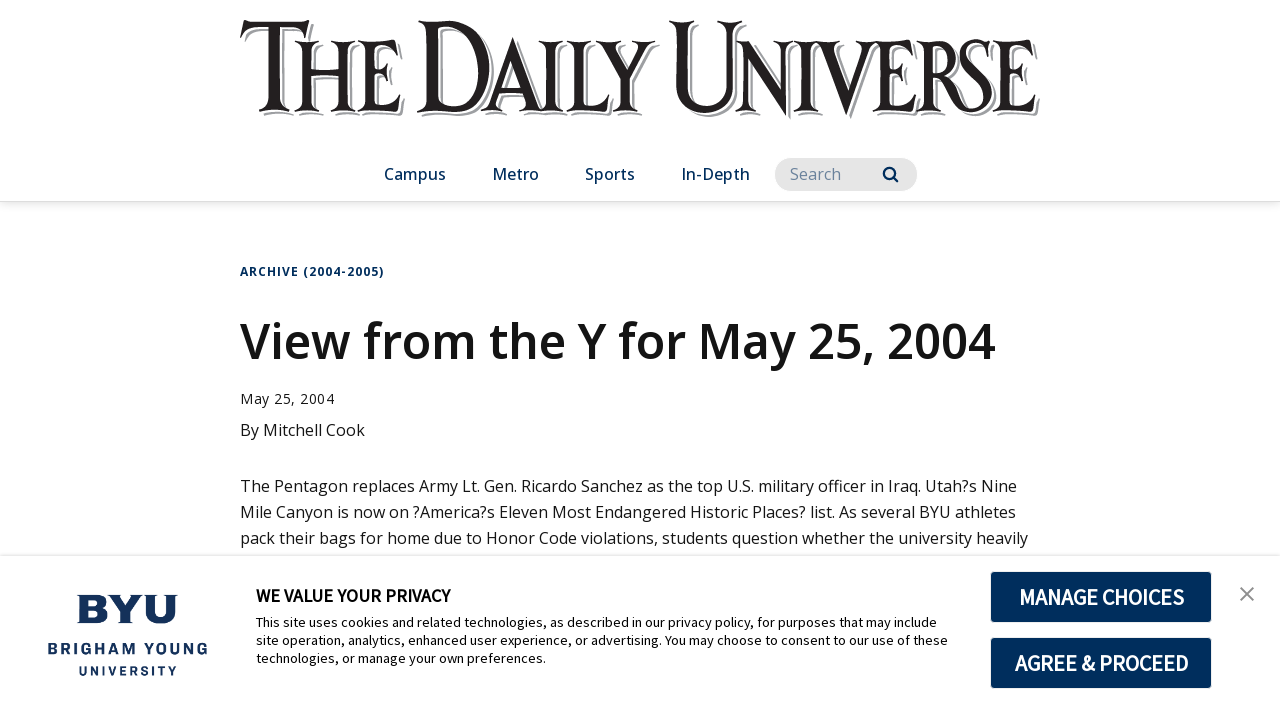

--- FILE ---
content_type: image/svg+xml
request_url: https://consent.trustarc.com/v2/asset/ic-close-white.svg
body_size: 1192
content:
<?xml version="1.0" encoding="UTF-8"?>
<svg width="9px" height="9px" viewBox="0 0 9 9" version="1.1" xmlns="http://www.w3.org/2000/svg" xmlns:xlink="http://www.w3.org/1999/xlink">
    <!-- Generator: Sketch 51.2 (57519) - http://www.bohemiancoding.com/sketch -->
    <title>ion-close - Ionicons</title>
    <desc>Created with Sketch.</desc>
    <defs></defs>
    <g id="v3" stroke="none" stroke-width="1" fill="none" fill-rule="evenodd">
        <g id="With-Warning---Clicked" transform="translate(-616.000000, -89.000000)" fill="#FFFFFF">
            <g id="Group-14" transform="translate(10.000000, 76.000000)">
                <path d="M614.929688,20.5703125 C614.992188,20.6328128 615.023438,20.710937 615.023438,20.8046875 C615.023438,20.898438 614.992188,20.9765622 614.929688,21.0390625 L614.039063,21.90625 C613.976563,21.9687503 613.906251,22 613.828126,22 C613.734375,22 613.656251,21.9687503 613.593751,21.90625 L610.523438,18.8359375 L607.453126,21.90625 C607.390625,21.9687503 607.320313,22 607.242188,22 C607.148438,22 607.070313,21.9687503 607.007813,21.90625 L606.117188,21.0390625 C606.054688,20.9765622 606.023438,20.898438 606.023438,20.8046875 C606.023438,20.710937 606.054688,20.6328128 606.117188,20.5703125 L609.210938,17.5 L606.117188,14.453125 C605.960937,14.2968742 605.960937,14.1406258 606.117188,13.984375 L606.984376,13.09375 C607.078126,13.0312497 607.15625,13 607.218751,13 C607.312501,13 607.390625,13.0312497 607.453126,13.09375 L610.523438,16.140625 L613.593751,13.09375 C613.687501,13.0312497 613.765625,13 613.828126,13 C613.921876,13 614,13.0312497 614.062501,13.09375 L614.929688,13.984375 C615.085939,14.1406258 615.085939,14.2890618 614.929688,14.4296875 L611.835938,17.4765625 L614.929688,20.5703125 Z" id="ion-close---Ionicons"></path>
            </g>
        </g>
    </g>
        <!--
        Powering Privacy Compliance For Customers Worldwide
        TrustArc, the leader in privacy compliance and data protection for over two decades, offers an unmatched combination of innovative technology, expert consulting and TRUSTe certification solutions, that together address all phases of privacy program management.

        The TrustArc Platform, fortified over eight years of operating experience, across a wide range of industries and client use cases, along with our extensive services, leverage deep privacy expertise and proven methodologies, which have been continuously enhanced through thousands of customer engagements.

        Headquartered in San Francisco, and backed by a global team across the Americas, Europe, and Asia, TrustArc helps customers worldwide demonstrate compliance, minimize risk and build trust.

        Powering Privacy Compliance For Customers Worldwide
        TrustArc, the leader in privacy compliance and data protection for over two decades, offers an unmatched combination of innovative technology, expert consulting and TRUSTe certification solutions, that together address all phases of privacy program management.

        The TrustArc Platform, fortified over eight years of operating experience, across a wide range of industries and client use cases, along with our extensive services, leverage deep privacy expertise and proven methodologies, which have been continuously enhanced through thousands of customer engagements.

        Headquartered in San Francisco, and backed by a global team across the Americas, Europe, and Asia, TrustArc helps customers worldwide demonstrate compliance, minimize risk and build trust.

        Powering Privacy Compliance For Customers Worldwide
        TrustArc, the leader in privacy compliance and data protection for over two decades, offers an unmatched combination of innovative technology, expert consulting and TRUSTe certification solutions, that together address all phases of privacy program management.

        The TrustArc Platform, fortified over eight years of operating experience, across a wide range of industries and client use cases, along with our extensive services, leverage deep privacy expertise and proven methodologies, which have been continuously enhanced through thousands of customer engagements.

        Headquartered in San Francisco, and backed by a global team across the Americas, Europe, and Asia, TrustArc helps customers worldwide demonstrate compliance, minimize risk and build trust.

        Powering Privacy Compliance For Customers Worldwide
        TrustArc, the leader in privacy compliance and data protection for over two decades, offers an unmatched combination of innovative technology, expert consulting and TRUSTe certification solutions, that together address all phases of privacy program management.

        The TrustArc Platform, fortified over eight years of operating experience, across a wide range of industries and client use cases, along with our extensive services, leverage deep privacy expertise and proven methodologies, which have been continuously enhanced through thousands of customer engagements.

        Headquartered in San Francisco, and backed by a global team across the Americas, Europe, and Asia, TrustArc helps customers worldwide demonstrate compliance, minimize risk and build trust.

        Powering Privacy Compliance For Customers Worldwide
        TrustArc, the leader in privacy compliance and data protection for over two decades, offers an unmatched combination of innovative technology, expert consulting and TRUSTe certification solutions, that together address all phases of privacy program management.

        The TrustArc Platform, fortified over eight years of operating experience, across a wide range of industries and client use cases, along with our extensive services, leverage deep privacy expertise and proven methodologies, which have been continuously enhanced through thousands of customer engagements.

        Headquartered in San Francisco, and backed by a global team across the Americas, Europe, and Asia, TrustArc helps customers worldwide demonstrate compliance, minimize risk and build trust.

        Powering Privacy Compliance For Customers Worldwide
        TrustArc, the leader in privacy compliance and data protection for over two decades, offers an unmatched combination of innovative technology, expert consulting and TRUSTe certification solutions, that together address all phases of privacy program management.

        The TrustArc Platform, fortified over eight years of operating experience, across a wide range of industries and client use cases, along with our extensive services, leverage deep privacy expertise and proven methodologies, which have been continuously enhanced through thousands of customer engagements.

        Headquartered in San Francisco, and backed by a global team across the Americas, Europe, and Asia, TrustArc helps customers worldwide demonstrate compliance, minimize risk and build trust.
        -->

</svg>

--- FILE ---
content_type: text/javascript
request_url: https://brightspotcdn.byu.edu/resource/00000173-da06-d043-a7ff-dece7d790000/styleguide/All.min.c05851f06503ec85a0a550771f5753e1.gz.js
body_size: 265572
content:
/*! For license information please see All.min.js.LICENSE.txt */
!function(){var t={8435:function(){var t=0;function e(t,e){var n=t.getAttribute("data-background-color"),i=t.getAttribute("data-text-color"),o=document.createElement("style");o.type="text/css";var r="";n&&(r+='.TabModule[tab-index="'+e+'"] .TabModule-tab.active { background: '+n+"; } ",r+='.TabModule[tab-index="'+e+'"] .TabModule-tab.active svg { fill: '+n+"; } ",r+='.TabModule[tab-index="'+e+'"] .TabModule-content { background: '+n+"; } ",r+='.TabModule[tab-index="'+e+'"] .TabModule-tabs-dropdown-container { background: '+n+"; } "),i&&(r+='.TabModule[tab-index="'+e+'"] .TabModule-tab.active { color: '+i+"; } ",r+='.TabModule[tab-index="'+e+'"] .TabModule-tab.active svg { fill: '+i+"; } ",r+='.TabModule[tab-index="'+e+'"] .TabModule-content { color: '+i+"; } "),o.appendChild(document.createTextNode(r)),document.head.appendChild(o)}function n(t,e){i(t);var n=e.getAttribute("data-tab-id");e.classList.add("active"),t.querySelector('.TabModule-panel[data-tab-content="'+n+'"]').classList.add("active")}function i(t){t.querySelector(".TabModule-tab.active")&&t.querySelector(".TabModule-tab.active").classList.remove("active"),t.querySelector(".TabModule-panel.active")&&t.querySelector(".TabModule-panel.active").classList.remove("active")}function o(t){var e=t.querySelectorAll(".TabModule-tab"),i=t.querySelector(".TabModule-dropdown-select");if(i&&i.addEventListener("change",(function(e){var o=t.querySelector('.TabModule-tab[data-tab-id="'+i.value+'"]');n(t,o)})),e&&e.length)for(var o=function(){var i=e[r];(document.URL.split("#").length>1?document.URL.split("#")[1]:null)===i.getAttribute("data-tab-id")&&n(t,i),i.addEventListener("click",(function(){window.dispatchEvent(new Event("resize")),n(t,i)}))},r=0;r<e.length;r++)o()}document.addEventListener("DOMContentLoaded",(function(){!function(){var n=document.querySelectorAll(".TabModule");if(n&&n.length)for(var r=0;r<n.length;r++)n[r].setAttribute("tab-index",t),o(n[r]),e(n[r],t),n[r].getAttribute("data-tabs-closed")&&i(n[r]),t++}()}))},2982:function(){var t=0;function e(t,e){var n=t.getAttribute("data-background-color"),i=t.getAttribute("data-text-color"),o=document.createElement("style");o.type="text/css";var r="";n&&(r+='.TabsEmbedded[tab-index="'+e+'"] .TabsEmbedded-tab.active { background: '+n+"; } ",r+='.TabsEmbedded[tab-index="'+e+'"] .TabsEmbedded-tab.active svg { fill: '+n+"; } ",r+='.TabsEmbedded[tab-index="'+e+'"] .TabsEmbedded-content { background: '+n+"; } ",r+='.TabsEmbedded[tab-index="'+e+'"] .TabsEmbedded-tabs-dropdown-container { background: '+n+"; } "),i&&(r+='.TabsEmbedded[tab-index="'+e+'"] .TabsEmbedded-tab.active { color: '+i+"; } ",r+='.TabsEmbedded[tab-index="'+e+'"] .TabsEmbedded-tab.active svg { fill: '+i+"; } ",r+='.TabsEmbedded[tab-index="'+e+'"] .TabsEmbedded-content { color: '+i+"; } "),o.appendChild(document.createTextNode(r)),document.head.appendChild(o)}function n(t,e){i(t);var n=e.getAttribute("data-tab-id");e.classList.add("active"),t.querySelector('.TabsEmbedded-panel[data-tab-content="'+n+'"]').classList.add("active")}function i(t){t.querySelector(".TabsEmbedded-tab.active")&&t.querySelector(".TabsEmbedded-tab.active").classList.remove("active"),t.querySelector(".TabsEmbedded-panel.active")&&t.querySelector(".TabsEmbedded-panel.active").classList.remove("active")}function o(t){var e=t.querySelectorAll(".TabsEmbedded-tab"),i=t.querySelector(".TabsEmbedded-dropdown-select");if(i&&i.addEventListener("change",(function(e){var o=t.querySelector('.TabsEmbedded-tab[data-tab-id="'+i.value+'"]');n(t,o)})),e&&e.length)for(var o=function(){var i=e[r];(document.URL.split("#").length>1?document.URL.split("#")[1]:null)===i.getAttribute("data-tab-id")&&n(t,i),i.addEventListener("click",(function(){window.dispatchEvent(new Event("resize")),n(t,i)}))},r=0;r<e.length;r++)o()}document.addEventListener("DOMContentLoaded",(function(){!function(){var n=document.querySelectorAll(".TabsEmbedded");if(n&&n.length)for(var r=0;r<n.length;r++)n[r].setAttribute("tab-index",t),o(n[r]),e(n[r],t),n[r].getAttribute("data-tabs-closed")&&i(n[r]),t++}()}))},3319:function(){var t,e,n=!1,i=!1,o=!1,r=!1;function a(){e.setAttribute("data-shown","false"),n=!1,document.body.style.overflow="unset",t.style.top="unset",t.querySelector(".playlist-open-icon").style.display="block",t.querySelector(".playlist-close-icon").style.display="none",t.querySelector(".VideoPage-playlist-items").style.display="none"}function s(){e.setAttribute("data-shown","true"),n=!0,window.scrollTo(0,0),document.body.style.overflow="hidden";var r=0;r+=i?i.getBoundingClientRect().height:0,r+=o?o.getBoundingClientRect().height:0,t.style.top=r+"px",t.querySelector(".playlist-open-icon").style.display="none",t.querySelector(".playlist-close-icon").style.display="block",t.querySelector(".VideoPage-playlist-items").style.display="block"}document.addEventListener("DOMContentLoaded",(function(){(t=document.querySelector(".VideoPage-playlist-container"))&&(r=!0,i=document.querySelector("header"),o=document.querySelector(".Page-hat"),(e=t.querySelector(".VideoPage-mobile-playlist-menu")).addEventListener("click",(function(){"true"===e.getAttribute("data-shown")?a():s()}))),window.addEventListener("resize",(function(){r&&(n&&s(),window.innerWidth>=1024&&a())}))}))},3277:function(){var t=0,e=["Jan","Feb","Mar","Apr","May","Jun","Jul","Aug","Sep","Oct","Nov","Dec"];function n(t,e){setTimeout((function(){r(t.getAttribute("data-stock-serviceUri"),t.getAttribute("stockticker-index")),n(t,e)}),e)}function i(t){return parseFloat(Math.round(100*t)/100).toFixed(2)}function o(t){document.querySelector('.StockTicker[stockticker-index="'+t+'"]').querySelector(".StockTicker-info-placeholder").innerText="Error retrieving data"}function r(t,n){window.fetch(t).then((function(t){return t.json()})).then((function(t){t&&t.GetFullStockQuoteListResult&&t.GetFullStockQuoteListResult.length>0?function(t,n){var r=document.querySelector('.StockTicker[stockticker-index="'+n+'"]');if(r){var a=t.TradePrice>t.Open?"+":"",s=function(t){var n=(t=new Date(t)).getHours()>=12?"PM":"AM",i=t.getHours()%12;i=i||12;var o=t.getMinutes();return o=1===o.toString().length?"0"+t.getMinutes():t.getMinutes(),e[t.getMonth()]+" "+t.getDate()+", "+t.getFullYear()+" "+i+":"+o+" "+n}(t.TradeDate),l=t.Change<0?-1*t.Change:t.Change;l=t.Change<0?"-$"+i(l):"+$"+i(l),r.querySelector(".StockTicker-price").innerText="$"+i(t.TradePrice),r.querySelector(".change-amount").innerText=l,r.querySelector(".change-percent").innerText="("+a+i(t.PercChange)+"%)",r.querySelector(".trade-date").innerText=s,r.querySelector(".StockTicker-info-placeholder").style.display="none",r.querySelector(".StockTicker-data").style.display="flex",function(){if("function"==typeof window.Event)window.dispatchEvent(new window.Event("resize"));else{var t=window.document.createEvent("UIEvents");t.initUIEvent("resize",!0,!1,window,0),window.dispatchEvent(t)}}()}else o(n)}(t.GetFullStockQuoteListResult[0],n):o(n)})).catch((function(){o(n)}))}document.addEventListener("DOMContentLoaded",(function(){!function(){for(var e=document.querySelectorAll(".StockTicker:not([stockticker-index])"),i=0;i<e.length;i++){var o=e[i],a=o.getAttribute("data-stock-serviceUri"),s=1e3*parseInt(o.getAttribute("data-stock-interval"));o.setAttribute("stockticker-index",t),r(a,t),s&&n(o,s),t++}}()}))},3332:function(){var t=!1,e=0;function n(t,e){var n="show"===e;t.setAttribute("dropdown-open",n)}function i(){if(t)for(e=0;e<t.length;e++)n(t[e],"hide")}document.addEventListener("DOMContentLoaded",(function(){var o;!function(){if(!t&&(t=document.querySelectorAll(".custom-dropdown:not([listener-active])"))){var o=function(){var o=t[e],r=o.querySelector(".dropdown-values .dropdown-heading");o.addEventListener("click",(function(){o.getAttribute("dropdown-open")&&"false"!==o.getAttribute("dropdown-open").toString()||(i(),n(o,"show"))})),r.addEventListener("click",(function(t){t.stopImmediatePropagation(),n(o,"hide")})),t[e].setAttribute("listener-active",!0)};for(e=0;e<t.length;e++)o()}}(),(o=document.querySelector(".SearchResultsPage-export-btn"))&&o.addEventListener("click",(function(t){t.preventDefault();var e=o.getAttribute("data-id"),n=o.getAttribute("data-siteid"),i=new URL(document.location).searchParams;i.set("i",e),i.set("siteId",n);var r=window.location.origin+"/_searchExport?"+i.toString();window.open(r)})),document.addEventListener("click",(function(t){var n=t.path||t.composedPath&&t.composedPath(),o=!1;for(e=0;e<n.length;e++){var r=n[e];r.classList&&-1!==r.classList.toString().indexOf("custom-dropdown")&&(o=!0)}o||i()}))}))},9655:function(){function t(t,e){return parseInt(window.getComputedStyle(t).getPropertyValue(e))}function e(){var e=document.querySelector(".masonry-list"),n=t(e,"grid-auto-rows"),i=t(e,"grid-row-gap");e.style.gridAutoRows="auto",e.style.alignItems="self-start",e.querySelectorAll(".masonry-item").forEach((function(t){t.style.gridRowEnd="span ".concat(Math.ceil((t.clientHeight+i)/(n+i)))})),e.removeAttribute("style")}document.addEventListener("DOMContentLoaded",(function(){document.querySelector(".masonry-list")&&(e(),window.addEventListener("resize",e))}))},1403:function(t,e,n){var i,o,r,a,s,l,c,u,h,d,p,f,m,g,y,v,_,b,w,x,k,S,E,A,C,P,T,L,M,D,O,I,j,B,z,R,N,H,F,V,Z,q,W,Y,U,G,Q;function K(t){return K="function"==typeof Symbol&&"symbol"==typeof Symbol.iterator?function(t){return typeof t}:function(t){return t&&"function"==typeof Symbol&&t.constructor===Symbol&&t!==Symbol.prototype?"symbol":typeof t},K(t)}Q=window,W=[n(9755)],Y=function(t){return function(t,e){"use strict";var n=Array.prototype.slice,i=t.console,o=void 0===i?function(){}:function(t){i.error(t)};function r(i,r,s){(s=s||e||t.jQuery)&&(r.prototype.option||(r.prototype.option=function(t){s.isPlainObject(t)&&(this.options=s.extend(!0,this.options,t))}),s.fn[i]=function(t){if("string"!=typeof t)return h=t,this.each((function(t,e){var n=s.data(e,i);n?(n.option(h),n._init()):(n=new r(e,h),s.data(e,i,n))})),this;var e,a,l,c,u,h,d=n.call(arguments,1);return l=d,u="$()."+i+'("'+(a=t)+'")',(e=this).each((function(t,e){var n=s.data(e,i);if(n){var r=n[a];if(r&&"_"!=a.charAt(0)){var h=r.apply(n,l);c=void 0===c?h:c}else o(u+" is not a valid method")}else o(i+" not initialized. Cannot call methods, i.e. "+u)})),void 0!==c?c:e},a(s))}function a(t){!t||t&&t.bridget||(t.bridget=r)}return a(e||t.jQuery),r}(Q,t)}.apply(e,W),void 0===Y||(t.exports=Y),"undefined"!=typeof window&&window,o=function(){function t(){}var e=t.prototype;return e.on=function(t,e){if(t&&e){var n=this._events=this._events||{},i=n[t]=n[t]||[];return-1==i.indexOf(e)&&i.push(e),this}},e.once=function(t,e){if(t&&e){this.on(t,e);var n=this._onceEvents=this._onceEvents||{};return(n[t]=n[t]||{})[e]=!0,this}},e.off=function(t,e){var n=this._events&&this._events[t];if(n&&n.length){var i=n.indexOf(e);return-1!=i&&n.splice(i,1),this}},e.emitEvent=function(t,e){var n=this._events&&this._events[t];if(n&&n.length){n=n.slice(0),e=e||[];for(var i=this._onceEvents&&this._onceEvents[t],o=0;o<n.length;o++){var r=n[o];i&&i[r]&&(this.off(t,r),delete i[r]),r.apply(this,e)}return this}},e.allOff=function(){delete this._events,delete this._onceEvents},t},i=o.call((r={id:"ev-emitter/ev-emitter",exports:{},loaded:!1}).exports,n,r.exports,r),r.loaded=!0,void 0===i&&(i=r.exports),window,s=function(){"use strict";function t(t){var e=parseFloat(t);return-1==t.indexOf("%")&&!isNaN(e)&&e}var e="undefined"==typeof console?function(){}:function(t){console.error(t)},n=["paddingLeft","paddingRight","paddingTop","paddingBottom","marginLeft","marginRight","marginTop","marginBottom","borderLeftWidth","borderRightWidth","borderTopWidth","borderBottomWidth"],i=n.length;function o(t){var n=getComputedStyle(t);return n||e("Style returned "+n+". Are you running this code in a hidden iframe on Firefox? See https://bit.ly/getsizebug1"),n}var r,a=!1;return function e(s){if(function(){if(!a){a=!0;var n=document.createElement("div");n.style.width="200px",n.style.padding="1px 2px 3px 4px",n.style.borderStyle="solid",n.style.borderWidth="1px 2px 3px 4px",n.style.boxSizing="border-box";var i=document.body||document.documentElement;i.appendChild(n);var s=o(n);r=200==Math.round(t(s.width)),e.isBoxSizeOuter=r,i.removeChild(n)}}(),"string"==typeof s&&(s=document.querySelector(s)),s&&"object"==K(s)&&s.nodeType){var l=o(s);if("none"==l.display)return function(){for(var t={width:0,height:0,innerWidth:0,innerHeight:0,outerWidth:0,outerHeight:0},e=0;e<i;e++)t[n[e]]=0;return t}();var c={};c.width=s.offsetWidth,c.height=s.offsetHeight;for(var u=c.isBorderBox="border-box"==l.boxSizing,h=0;h<i;h++){var d=n[h],p=l[d],f=parseFloat(p);c[d]=isNaN(f)?0:f}var m=c.paddingLeft+c.paddingRight,g=c.paddingTop+c.paddingBottom,y=c.marginLeft+c.marginRight,v=c.marginTop+c.marginBottom,_=c.borderLeftWidth+c.borderRightWidth,b=c.borderTopWidth+c.borderBottomWidth,w=u&&r,x=t(l.width);!1!==x&&(c.width=x+(w?0:m+_));var k=t(l.height);return!1!==k&&(c.height=k+(w?0:g+b)),c.innerWidth=c.width-(m+_),c.innerHeight=c.height-(g+b),c.outerWidth=c.width+y,c.outerHeight=c.height+v,c}}},a=s.call((l={id:"get-size/get-size",exports:{},loaded:!1}).exports,n,l.exports,l),l.loaded=!0,void 0===a&&(a=l.exports),function(t,e){"use strict";u=function(){var t=function(){var t=window.Element.prototype;if(t.matches)return"matches";if(t.matchesSelector)return"matchesSelector";for(var e=["webkit","moz","ms","o"],n=0;n<e.length;n++){var i=e[n]+"MatchesSelector";if(t[i])return i}}();return function(e,n){return e[t](n)}},c=u.call((h={id:"desandro-matches-selector/matches-selector",exports:{},loaded:!1}).exports,n,h.exports,h),h.loaded=!0,void 0===c&&(c=h.exports)}(window),function(t,e){d=function(e){return function(t,e){var n={extend:function(t,e){for(var n in e)t[n]=e[n];return t},modulo:function(t,e){return(t%e+e)%e}},i=Array.prototype.slice;n.makeArray=function(t){return Array.isArray(t)?t:null==t?[]:"object"==K(t)&&"number"==typeof t.length?i.call(t):[t]},n.removeFrom=function(t,e){var n=t.indexOf(e);-1!=n&&t.splice(n,1)},n.getParent=function(t,n){for(;t.parentNode&&t!=document.body;)if(t=t.parentNode,e(t,n))return t},n.getQueryElement=function(t){return"string"==typeof t?document.querySelector(t):t},n.handleEvent=function(t){var e="on"+t.type;this[e]&&this[e](t)},n.filterFindElements=function(t,i){t=n.makeArray(t);var o=[];return t.forEach((function(t){if(t instanceof HTMLElement)if(i){e(t,i)&&o.push(t);for(var n=t.querySelectorAll(i),r=0;r<n.length;r++)o.push(n[r])}else o.push(t)})),o},n.debounceMethod=function(t,e,n){n=n||100;var i=t.prototype[e],o=e+"Timeout";t.prototype[e]=function(){var t=this[o];clearTimeout(t);var e=arguments,r=this;this[o]=setTimeout((function(){i.apply(r,e),delete r[o]}),n)}},n.docReady=function(t){var e=document.readyState;"complete"==e||"interactive"==e?setTimeout(t):document.addEventListener("DOMContentLoaded",t)},n.toDashed=function(t){return t.replace(/(.)([A-Z])/g,(function(t,e,n){return e+"-"+n})).toLowerCase()};var o=t.console;return n.htmlInit=function(e,i){n.docReady((function(){var r=n.toDashed(i),a="data-"+r,s=document.querySelectorAll("["+a+"]"),l=document.querySelectorAll(".js-"+r),c=n.makeArray(s).concat(n.makeArray(l)),u=a+"-options",h=t.jQuery;c.forEach((function(t){var n,r=t.getAttribute(a)||t.getAttribute(u);try{n=r&&JSON.parse(r)}catch(n){return void(o&&o.error("Error parsing "+a+" on "+t.className+": "+n))}var s=new e(t,n);h&&h.data(t,i,s)}))}))},n}(t,e)}.apply(p={},W=[c]),void 0!==d||(d=p)}(window),window,f=function(t){return function(t,e){function n(t,e){this.element=t,this.parent=e,this.create()}var i=n.prototype;return i.create=function(){this.element.style.position="absolute",this.element.setAttribute("aria-hidden","true"),this.x=0,this.shift=0},i.destroy=function(){this.unselect(),this.element.style.position="";var t=this.parent.originSide;this.element.style[t]=""},i.getSize=function(){this.size=e(this.element)},i.setPosition=function(t){this.x=t,this.updateTarget(),this.renderPosition(t)},i.updateTarget=i.setDefaultTarget=function(){var t="left"==this.parent.originSide?"marginLeft":"marginRight";this.target=this.x+this.size[t]+this.size.width*this.parent.cellAlign},i.renderPosition=function(t){var e=this.parent.originSide;this.element.style[e]=this.parent.getPositionValue(t)},i.select=function(){this.element.classList.add("is-selected"),this.element.removeAttribute("aria-hidden")},i.unselect=function(){this.element.classList.remove("is-selected"),this.element.setAttribute("aria-hidden","true")},i.wrapShift=function(t){this.shift=t,this.renderPosition(this.x+this.parent.slideableWidth*t)},i.remove=function(){this.element.parentNode.removeChild(this.element)},n}(0,t)}.apply(m={},W=[a]),void 0!==f||(f=m),window,y=function(){"use strict";function t(t){this.parent=t,this.isOriginLeft="left"==t.originSide,this.cells=[],this.outerWidth=0,this.height=0}var e=t.prototype;return e.addCell=function(t){if(this.cells.push(t),this.outerWidth+=t.size.outerWidth,this.height=Math.max(t.size.outerHeight,this.height),1==this.cells.length){this.x=t.x;var e=this.isOriginLeft?"marginLeft":"marginRight";this.firstMargin=t.size[e]}},e.updateTarget=function(){var t=this.isOriginLeft?"marginRight":"marginLeft",e=this.getLastCell(),n=e?e.size[t]:0,i=this.outerWidth-(this.firstMargin+n);this.target=this.x+this.firstMargin+i*this.parent.cellAlign},e.getLastCell=function(){return this.cells[this.cells.length-1]},e.select=function(){this.cells.forEach((function(t){t.select()}))},e.unselect=function(){this.cells.forEach((function(t){t.unselect()}))},e.getCellElements=function(){return this.cells.map((function(t){return t.element}))},t},g=y.call((v={id:"flickity/js/slide",exports:{},loaded:!1}).exports,n,v.exports,v),v.loaded=!0,void 0===g&&(g=v.exports),window,_=function(t){return function(t,e){var n={startAnimation:function(){this.isAnimating||(this.isAnimating=!0,this.restingFrames=0,this.animate())},animate:function(){this.applyDragForce(),this.applySelectedAttraction();var t=this.x;if(this.integratePhysics(),this.positionSlider(),this.settle(t),this.isAnimating){var e=this;requestAnimationFrame((function(){e.animate()}))}},positionSlider:function(){var t=this.x;this.options.wrapAround&&1<this.cells.length&&(t=e.modulo(t,this.slideableWidth),t-=this.slideableWidth,this.shiftWrapCells(t)),this.setTranslateX(t,this.isAnimating),this.dispatchScrollEvent()},setTranslateX:function(t,e){t+=this.cursorPosition,t=this.options.rightToLeft?-t:t;var n=this.getPositionValue(t);this.slider.style.transform=e?"translate3d("+n+",0,0)":"translateX("+n+")"},dispatchScrollEvent:function(){var t=this.slides[0];if(t){var e=-this.x-t.target,n=e/this.slidesWidth;this.dispatchEvent("scroll",null,[n,e])}},positionSliderAtSelected:function(){this.cells.length&&(this.x=-this.selectedSlide.target,this.velocity=0,this.positionSlider())},getPositionValue:function(t){return this.options.percentPosition?.01*Math.round(t/this.size.innerWidth*1e4)+"%":Math.round(t)+"px"},settle:function(t){this.isPointerDown||Math.round(100*this.x)!=Math.round(100*t)||this.restingFrames++,2<this.restingFrames&&(this.isAnimating=!1,delete this.isFreeScrolling,this.positionSlider(),this.dispatchEvent("settle",null,[this.selectedIndex]))},shiftWrapCells:function(t){var e=this.cursorPosition+t;this._shiftCells(this.beforeShiftCells,e,-1);var n=this.size.innerWidth-(t+this.slideableWidth+this.cursorPosition);this._shiftCells(this.afterShiftCells,n,1)},_shiftCells:function(t,e,n){for(var i=0;i<t.length;i++){var o=t[i],r=0<e?n:0;o.wrapShift(r),e-=o.size.outerWidth}},_unshiftCells:function(t){if(t&&t.length)for(var e=0;e<t.length;e++)t[e].wrapShift(0)},integratePhysics:function(){this.x+=this.velocity,this.velocity*=this.getFrictionFactor()},applyForce:function(t){this.velocity+=t},getFrictionFactor:function(){return 1-this.options[this.isFreeScrolling?"freeScrollFriction":"friction"]},getRestingPosition:function(){return this.x+this.velocity/(1-this.getFrictionFactor())},applyDragForce:function(){if(this.isDraggable&&this.isPointerDown){var t=this.dragX-this.x-this.velocity;this.applyForce(t)}},applySelectedAttraction:function(){if((!this.isDraggable||!this.isPointerDown)&&!this.isFreeScrolling&&this.slides.length){var t=(-1*this.selectedSlide.target-this.x)*this.options.selectedAttraction;this.applyForce(t)}}};return n}(0,t)}.apply(b={},W=[d]),void 0!==_||(_=b),G=window,w=function(t,e,n,i,o,r){return function(t,e,n,i,o,r,a){var s=t.jQuery,l=t.getComputedStyle,c=t.console;function u(t,e){for(t=i.makeArray(t);t.length;)e.appendChild(t.shift())}var h=0,d={};function p(t,e){var n=i.getQueryElement(t);if(n){if(this.element=n,this.element.flickityGUID){var o=d[this.element.flickityGUID];return o.option(e),o}s&&(this.$element=s(this.element)),this.options=i.extend({},this.constructor.defaults),this.option(e),this._create()}else c&&c.error("Bad element for Flickity: "+(n||t))}p.defaults={accessibility:!0,cellAlign:"center",freeScrollFriction:.075,friction:.28,namespaceJQueryEvents:!0,percentPosition:!0,resize:!0,selectedAttraction:.025,setGallerySize:!0},p.createMethods=[];var f=p.prototype;i.extend(f,e.prototype),f._create=function(){var e=this.guid=++h;for(var n in this.element.flickityGUID=e,(d[e]=this).selectedIndex=0,this.restingFrames=0,this.x=0,this.velocity=0,this.originSide=this.options.rightToLeft?"right":"left",this.viewport=document.createElement("div"),this.viewport.className="flickity-viewport",this._createSlider(),(this.options.resize||this.options.watchCSS)&&t.addEventListener("resize",this),this.options.on){var i=this.options.on[n];this.on(n,i)}p.createMethods.forEach((function(t){this[t]()}),this),this.options.watchCSS?this.watchCSS():this.activate()},f.option=function(t){i.extend(this.options,t)},f.activate=function(){this.isActive||(this.isActive=!0,this.element.classList.add("flickity-enabled"),this.options.rightToLeft&&this.element.classList.add("flickity-rtl"),this.getSize(),u(this._filterFindCellElements(this.element.children),this.slider),this.viewport.appendChild(this.slider),this.element.appendChild(this.viewport),this.reloadCells(),this.options.accessibility&&(this.element.tabIndex=0,this.element.addEventListener("keydown",this)),this.emitEvent("activate"),this.selectInitialIndex(),this.isInitActivated=!0,this.dispatchEvent("ready"))},f._createSlider=function(){var t=document.createElement("div");t.className="flickity-slider",t.style[this.originSide]=0,this.slider=t},f._filterFindCellElements=function(t){return i.filterFindElements(t,this.options.cellSelector)},f.reloadCells=function(){this.cells=this._makeCells(this.slider.children),this.positionCells(),this._getWrapShiftCells(),this.setGallerySize()},f._makeCells=function(t){return this._filterFindCellElements(t).map((function(t){return new o(t,this)}),this)},f.getLastCell=function(){return this.cells[this.cells.length-1]},f.getLastSlide=function(){return this.slides[this.slides.length-1]},f.positionCells=function(){this._sizeCells(this.cells),this._positionCells(0)},f._positionCells=function(t){t=t||0,this.maxCellHeight=t&&this.maxCellHeight||0;var e=0;if(0<t){var n=this.cells[t-1];e=n.x+n.size.outerWidth}for(var i=this.cells.length,o=t;o<i;o++){var r=this.cells[o];r.setPosition(e),e+=r.size.outerWidth,this.maxCellHeight=Math.max(r.size.outerHeight,this.maxCellHeight)}this.slideableWidth=e,this.updateSlides(),this._containSlides(),this.slidesWidth=i?this.getLastSlide().target-this.slides[0].target:0},f._sizeCells=function(t){t.forEach((function(t){t.getSize()}))},f.updateSlides=function(){if(this.slides=[],this.cells.length){var t=new r(this);this.slides.push(t);var e="left"==this.originSide?"marginRight":"marginLeft",n=this._getCanCellFit();this.cells.forEach((function(i,o){if(t.cells.length){var a=t.outerWidth-t.firstMargin+(i.size.outerWidth-i.size[e]);n.call(this,o,a)||(t.updateTarget(),t=new r(this),this.slides.push(t)),t.addCell(i)}else t.addCell(i)}),this),t.updateTarget(),this.updateSelectedSlide()}},f._getCanCellFit=function(){var t=this.options.groupCells;if(!t)return function(){return!1};if("number"==typeof t){var e=parseInt(t,10);return function(t){return t%e!=0}}var n="string"==typeof t&&t.match(/^(\d+)%$/),i=n?parseInt(n[1],10)/100:1;return function(t,e){return e<=(this.size.innerWidth+1)*i}},f._init=f.reposition=function(){this.positionCells(),this.positionSliderAtSelected()},f.getSize=function(){this.size=n(this.element),this.setCellAlign(),this.cursorPosition=this.size.innerWidth*this.cellAlign};var m={center:{left:.5,right:.5},left:{left:0,right:1},right:{right:0,left:1}};return f.setCellAlign=function(){var t=m[this.options.cellAlign];this.cellAlign=t?t[this.originSide]:this.options.cellAlign},f.setGallerySize=function(){if(this.options.setGallerySize){var t=this.options.adaptiveHeight&&this.selectedSlide?this.selectedSlide.height:this.maxCellHeight;this.viewport.style.height=t+"px"}},f._getWrapShiftCells=function(){if(this.options.wrapAround){this._unshiftCells(this.beforeShiftCells),this._unshiftCells(this.afterShiftCells);var t=this.cursorPosition,e=this.cells.length-1;this.beforeShiftCells=this._getGapCells(t,e,-1),t=this.size.innerWidth-this.cursorPosition,this.afterShiftCells=this._getGapCells(t,0,1)}},f._getGapCells=function(t,e,n){for(var i=[];0<t;){var o=this.cells[e];if(!o)break;i.push(o),e+=n,t-=o.size.outerWidth}return i},f._containSlides=function(){if(this.options.contain&&!this.options.wrapAround&&this.cells.length){var t=this.options.rightToLeft,e=t?"marginRight":"marginLeft",n=t?"marginLeft":"marginRight",i=this.slideableWidth-this.getLastCell().size[n],o=i<this.size.innerWidth,r=this.cursorPosition+this.cells[0].size[e],a=i-this.size.innerWidth*(1-this.cellAlign);this.slides.forEach((function(t){t.target=o?i*this.cellAlign:(t.target=Math.max(t.target,r),Math.min(t.target,a))}),this)}},f.dispatchEvent=function(t,e,n){var i=e?[e].concat(n):n;if(this.emitEvent(t,i),s&&this.$element){var o=t+=this.options.namespaceJQueryEvents?".flickity":"";if(e){var r=s.Event(e);r.type=t,o=r}this.$element.trigger(o,n)}},f.select=function(t,e,n){if(this.isActive&&(t=parseInt(t,10),this._wrapSelect(t),(this.options.wrapAround||e)&&(t=i.modulo(t,this.slides.length)),this.slides[t])){var o=this.selectedIndex;this.selectedIndex=t,this.updateSelectedSlide(),n?this.positionSliderAtSelected():this.startAnimation(),this.options.adaptiveHeight&&this.setGallerySize(),this.dispatchEvent("select",null,[t]),t!=o&&this.dispatchEvent("change",null,[t]),this.dispatchEvent("cellSelect")}},f._wrapSelect=function(t){var e=this.slides.length;if(!(this.options.wrapAround&&1<e))return t;var n=i.modulo(t,e),o=Math.abs(n-this.selectedIndex),r=Math.abs(n+e-this.selectedIndex),a=Math.abs(n-e-this.selectedIndex);!this.isDragSelect&&r<o?t+=e:!this.isDragSelect&&a<o&&(t-=e),t<0?this.x-=this.slideableWidth:e<=t&&(this.x+=this.slideableWidth)},f.previous=function(t,e){this.select(this.selectedIndex-1,t,e)},f.next=function(t,e){this.select(this.selectedIndex+1,t,e)},f.updateSelectedSlide=function(){var t=this.slides[this.selectedIndex];t&&(this.unselectSelectedSlide(),(this.selectedSlide=t).select(),this.selectedCells=t.cells,this.selectedElements=t.getCellElements(),this.selectedCell=t.cells[0],this.selectedElement=this.selectedElements[0])},f.unselectSelectedSlide=function(){this.selectedSlide&&this.selectedSlide.unselect()},f.selectInitialIndex=function(){var t=this.options.initialIndex;if(this.isInitActivated)this.select(this.selectedIndex,!1,!0);else{if(t&&"string"==typeof t&&this.queryCell(t))return void this.selectCell(t,!1,!0);var e=0;t&&this.slides[t]&&(e=t),this.select(e,!1,!0)}},f.selectCell=function(t,e,n){var i=this.queryCell(t);if(i){var o=this.getCellSlideIndex(i);this.select(o,e,n)}},f.getCellSlideIndex=function(t){for(var e=0;e<this.slides.length;e++)if(-1!=this.slides[e].cells.indexOf(t))return e},f.getCell=function(t){for(var e=0;e<this.cells.length;e++){var n=this.cells[e];if(n.element==t)return n}},f.getCells=function(t){t=i.makeArray(t);var e=[];return t.forEach((function(t){var n=this.getCell(t);n&&e.push(n)}),this),e},f.getCellElements=function(){return this.cells.map((function(t){return t.element}))},f.getParentCell=function(t){return this.getCell(t)||(t=i.getParent(t,".flickity-slider > *"),this.getCell(t))},f.getAdjacentCellElements=function(t,e){if(!t)return this.selectedSlide.getCellElements();e=void 0===e?this.selectedIndex:e;var n=this.slides.length;if(n<=1+2*t)return this.getCellElements();for(var o=[],r=e-t;r<=e+t;r++){var a=this.options.wrapAround?i.modulo(r,n):r,s=this.slides[a];s&&(o=o.concat(s.getCellElements()))}return o},f.queryCell=function(t){if("number"==typeof t)return this.cells[t];if("string"==typeof t){if(t.match(/^[#\.]?[\d\/]/))return;t=this.element.querySelector(t)}return this.getCell(t)},f.uiChange=function(){this.emitEvent("uiChange")},f.childUIPointerDown=function(t){"touchstart"!=t.type&&t.preventDefault(),this.focus()},f.onresize=function(){this.watchCSS(),this.resize()},i.debounceMethod(p,"onresize",150),f.resize=function(){if(this.isActive){this.getSize(),this.options.wrapAround&&(this.x=i.modulo(this.x,this.slideableWidth)),this.positionCells(),this._getWrapShiftCells(),this.setGallerySize(),this.emitEvent("resize");var t=this.selectedElements&&this.selectedElements[0];this.selectCell(t,!1,!0)}},f.watchCSS=function(){this.options.watchCSS&&(-1!=l(this.element,":after").content.indexOf("flickity")?this.activate():this.deactivate())},f.onkeydown=function(t){var e=document.activeElement&&document.activeElement!=this.element;if(this.options.accessibility&&!e){var n=p.keyboardHandlers[t.keyCode];n&&n.call(this)}},p.keyboardHandlers={37:function(){var t=this.options.rightToLeft?"next":"previous";this.uiChange(),this[t]()},39:function(){var t=this.options.rightToLeft?"previous":"next";this.uiChange(),this[t]()}},f.focus=function(){var e=t.pageYOffset;this.element.focus({preventScroll:!0}),t.pageYOffset!=e&&t.scrollTo(t.pageXOffset,e)},f.deactivate=function(){this.isActive&&(this.element.classList.remove("flickity-enabled"),this.element.classList.remove("flickity-rtl"),this.unselectSelectedSlide(),this.cells.forEach((function(t){t.destroy()})),this.element.removeChild(this.viewport),u(this.slider.children,this.element),this.options.accessibility&&(this.element.removeAttribute("tabIndex"),this.element.removeEventListener("keydown",this)),this.isActive=!1,this.emitEvent("deactivate"))},f.destroy=function(){this.deactivate(),t.removeEventListener("resize",this),this.allOff(),this.emitEvent("destroy"),s&&this.$element&&s.removeData(this.element,"flickity"),delete this.element.flickityGUID,delete d[this.guid]},i.extend(f,a),p.data=function(t){var e=(t=i.getQueryElement(t))&&t.flickityGUID;return e&&d[e]},i.htmlInit(p,"flickity"),s&&s.bridget&&s.bridget("flickity",p),p.setJQuery=function(t){s=t},p.Cell=o,p.Slide=r,p}(G,t,e,n,i,o,r)}.apply(x={},W=[i,a,d,f,g,_]),void 0!==w||(w=x),function(t,e){k=function(e){return function(t,e){function n(){}var i=n.prototype=Object.create(e.prototype);i.bindStartEvent=function(t){this._bindStartEvent(t,!0)},i.unbindStartEvent=function(t){this._bindStartEvent(t,!1)},i._bindStartEvent=function(e,n){var i=(n=void 0===n||n)?"addEventListener":"removeEventListener",o="mousedown";t.PointerEvent?o="pointerdown":"ontouchstart"in t&&(o="touchstart"),e[i](o,this)},i.handleEvent=function(t){var e="on"+t.type;this[e]&&this[e](t)},i.getTouch=function(t){for(var e=0;e<t.length;e++){var n=t[e];if(n.identifier==this.pointerIdentifier)return n}},i.onmousedown=function(t){var e=t.button;e&&0!==e&&1!==e||this._pointerDown(t,t)},i.ontouchstart=function(t){this._pointerDown(t,t.changedTouches[0])},i.onpointerdown=function(t){this._pointerDown(t,t)},i._pointerDown=function(t,e){t.button||this.isPointerDown||(this.isPointerDown=!0,this.pointerIdentifier=void 0!==e.pointerId?e.pointerId:e.identifier,this.pointerDown(t,e))},i.pointerDown=function(t,e){this._bindPostStartEvents(t),this.emitEvent("pointerDown",[t,e])};var o={mousedown:["mousemove","mouseup"],touchstart:["touchmove","touchend","touchcancel"],pointerdown:["pointermove","pointerup","pointercancel"]};return i._bindPostStartEvents=function(e){if(e){var n=o[e.type];n.forEach((function(e){t.addEventListener(e,this)}),this),this._boundPointerEvents=n}},i._unbindPostStartEvents=function(){this._boundPointerEvents&&(this._boundPointerEvents.forEach((function(e){t.removeEventListener(e,this)}),this),delete this._boundPointerEvents)},i.onmousemove=function(t){this._pointerMove(t,t)},i.onpointermove=function(t){t.pointerId==this.pointerIdentifier&&this._pointerMove(t,t)},i.ontouchmove=function(t){var e=this.getTouch(t.changedTouches);e&&this._pointerMove(t,e)},i._pointerMove=function(t,e){this.pointerMove(t,e)},i.pointerMove=function(t,e){this.emitEvent("pointerMove",[t,e])},i.onmouseup=function(t){this._pointerUp(t,t)},i.onpointerup=function(t){t.pointerId==this.pointerIdentifier&&this._pointerUp(t,t)},i.ontouchend=function(t){var e=this.getTouch(t.changedTouches);e&&this._pointerUp(t,e)},i._pointerUp=function(t,e){this._pointerDone(),this.pointerUp(t,e)},i.pointerUp=function(t,e){this.emitEvent("pointerUp",[t,e])},i._pointerDone=function(){this._pointerReset(),this._unbindPostStartEvents(),this.pointerDone()},i._pointerReset=function(){this.isPointerDown=!1,delete this.pointerIdentifier},i.pointerDone=function(){},i.onpointercancel=function(t){t.pointerId==this.pointerIdentifier&&this._pointerCancel(t,t)},i.ontouchcancel=function(t){var e=this.getTouch(t.changedTouches);e&&this._pointerCancel(t,e)},i._pointerCancel=function(t,e){this._pointerDone(),this.pointerCancel(t,e)},i.pointerCancel=function(t,e){this.emitEvent("pointerCancel",[t,e])},n.getPointerPoint=function(t){return{x:t.pageX,y:t.pageY}},n}(t,e)}.apply(S={},W=[i]),void 0!==k||(k=S)}(window),function(t,e){E=function(e){return function(t,e){function n(){}var i=n.prototype=Object.create(e.prototype);i.bindHandles=function(){this._bindHandles(!0)},i.unbindHandles=function(){this._bindHandles(!1)},i._bindHandles=function(e){for(var n=(e=void 0===e||e)?"addEventListener":"removeEventListener",i=e?this._touchActionValue:"",o=0;o<this.handles.length;o++){var r=this.handles[o];this._bindStartEvent(r,e),r[n]("click",this),t.PointerEvent&&(r.style.touchAction=i)}},i._touchActionValue="none",i.pointerDown=function(t,e){this.okayPointerDown(t)&&(this.pointerDownPointer=e,t.preventDefault(),this.pointerDownBlur(),this._bindPostStartEvents(t),this.emitEvent("pointerDown",[t,e]))};var o={TEXTAREA:!0,INPUT:!0,SELECT:!0,OPTION:!0},r={radio:!0,checkbox:!0,button:!0,submit:!0,image:!0,file:!0};return i.okayPointerDown=function(t){var e=o[t.target.nodeName],n=r[t.target.type],i=!e||n;return i||this._pointerReset(),i},i.pointerDownBlur=function(){var t=document.activeElement;t&&t.blur&&t!=document.body&&t.blur()},i.pointerMove=function(t,e){var n=this._dragPointerMove(t,e);this.emitEvent("pointerMove",[t,e,n]),this._dragMove(t,e,n)},i._dragPointerMove=function(t,e){var n={x:e.pageX-this.pointerDownPointer.pageX,y:e.pageY-this.pointerDownPointer.pageY};return!this.isDragging&&this.hasDragStarted(n)&&this._dragStart(t,e),n},i.hasDragStarted=function(t){return 3<Math.abs(t.x)||3<Math.abs(t.y)},i.pointerUp=function(t,e){this.emitEvent("pointerUp",[t,e]),this._dragPointerUp(t,e)},i._dragPointerUp=function(t,e){this.isDragging?this._dragEnd(t,e):this._staticClick(t,e)},i._dragStart=function(t,e){this.isDragging=!0,this.isPreventingClicks=!0,this.dragStart(t,e)},i.dragStart=function(t,e){this.emitEvent("dragStart",[t,e])},i._dragMove=function(t,e,n){this.isDragging&&this.dragMove(t,e,n)},i.dragMove=function(t,e,n){t.preventDefault(),this.emitEvent("dragMove",[t,e,n])},i._dragEnd=function(t,e){this.isDragging=!1,setTimeout(function(){delete this.isPreventingClicks}.bind(this)),this.dragEnd(t,e)},i.dragEnd=function(t,e){this.emitEvent("dragEnd",[t,e])},i.onclick=function(t){this.isPreventingClicks&&t.preventDefault()},i._staticClick=function(t,e){this.isIgnoringMouseUp&&"mouseup"==t.type||(this.staticClick(t,e),"mouseup"!=t.type&&(this.isIgnoringMouseUp=!0,setTimeout(function(){delete this.isIgnoringMouseUp}.bind(this),400)))},i.staticClick=function(t,e){this.emitEvent("staticClick",[t,e])},n.getPointerPoint=e.getPointerPoint,n}(t,e)}.apply(A={},W=[k]),void 0!==E||(E=A)}(window),U=window,C=function(t,e,n){return function(t,e,n,i){i.extend(e.defaults,{draggable:">1",dragThreshold:3}),e.createMethods.push("_createDrag");var o=e.prototype;i.extend(o,n.prototype),o._touchActionValue="pan-y";var r="createTouch"in document,a=!1;o._createDrag=function(){this.on("activate",this.onActivateDrag),this.on("uiChange",this._uiChangeDrag),this.on("deactivate",this.onDeactivateDrag),this.on("cellChange",this.updateDraggable),r&&!a&&(t.addEventListener("touchmove",(function(){})),a=!0)},o.onActivateDrag=function(){this.handles=[this.viewport],this.bindHandles(),this.updateDraggable()},o.onDeactivateDrag=function(){this.unbindHandles(),this.element.classList.remove("is-draggable")},o.updateDraggable=function(){">1"==this.options.draggable?this.isDraggable=1<this.slides.length:this.isDraggable=this.options.draggable,this.isDraggable?this.element.classList.add("is-draggable"):this.element.classList.remove("is-draggable")},o.bindDrag=function(){this.options.draggable=!0,this.updateDraggable()},o.unbindDrag=function(){this.options.draggable=!1,this.updateDraggable()},o._uiChangeDrag=function(){delete this.isFreeScrolling},o.pointerDown=function(e,n){this.isDraggable?this.okayPointerDown(e)&&(this._pointerDownPreventDefault(e),this.pointerDownFocus(e),document.activeElement!=this.element&&this.pointerDownBlur(),this.dragX=this.x,this.viewport.classList.add("is-pointer-down"),this.pointerDownScroll=l(),t.addEventListener("scroll",this),this._pointerDownDefault(e,n)):this._pointerDownDefault(e,n)},o._pointerDownDefault=function(t,e){this.pointerDownPointer={pageX:e.pageX,pageY:e.pageY},this._bindPostStartEvents(t),this.dispatchEvent("pointerDown",t,[e])};var s={INPUT:!0,TEXTAREA:!0,SELECT:!0};function l(){return{x:t.pageXOffset,y:t.pageYOffset}}return o.pointerDownFocus=function(t){s[t.target.nodeName]||this.focus()},o._pointerDownPreventDefault=function(t){var e="touchstart"==t.type,n="touch"==t.pointerType,i=s[t.target.nodeName];e||n||i||t.preventDefault()},o.hasDragStarted=function(t){return Math.abs(t.x)>this.options.dragThreshold},o.pointerUp=function(t,e){delete this.isTouchScrolling,this.viewport.classList.remove("is-pointer-down"),this.dispatchEvent("pointerUp",t,[e]),this._dragPointerUp(t,e)},o.pointerDone=function(){t.removeEventListener("scroll",this),delete this.pointerDownScroll},o.dragStart=function(e,n){this.isDraggable&&(this.dragStartPosition=this.x,this.startAnimation(),t.removeEventListener("scroll",this),this.dispatchEvent("dragStart",e,[n]))},o.pointerMove=function(t,e){var n=this._dragPointerMove(t,e);this.dispatchEvent("pointerMove",t,[e,n]),this._dragMove(t,e,n)},o.dragMove=function(t,e,n){if(this.isDraggable){t.preventDefault(),this.previousDragX=this.dragX;var i=this.options.rightToLeft?-1:1;this.options.wrapAround&&(n.x=n.x%this.slideableWidth);var o=this.dragStartPosition+n.x*i;if(!this.options.wrapAround&&this.slides.length){var r=Math.max(-this.slides[0].target,this.dragStartPosition);o=r<o?.5*(o+r):o;var a=Math.min(-this.getLastSlide().target,this.dragStartPosition);o=o<a?.5*(o+a):o}this.dragX=o,this.dragMoveTime=new Date,this.dispatchEvent("dragMove",t,[e,n])}},o.dragEnd=function(t,e){if(this.isDraggable){this.options.freeScroll&&(this.isFreeScrolling=!0);var n=this.dragEndRestingSelect();if(this.options.freeScroll&&!this.options.wrapAround){var i=this.getRestingPosition();this.isFreeScrolling=-i>this.slides[0].target&&-i<this.getLastSlide().target}else this.options.freeScroll||n!=this.selectedIndex||(n+=this.dragEndBoostSelect());delete this.previousDragX,this.isDragSelect=this.options.wrapAround,this.select(n),delete this.isDragSelect,this.dispatchEvent("dragEnd",t,[e])}},o.dragEndRestingSelect=function(){var t=this.getRestingPosition(),e=Math.abs(this.getSlideDistance(-t,this.selectedIndex)),n=this._getClosestResting(t,e,1),i=this._getClosestResting(t,e,-1);return n.distance<i.distance?n.index:i.index},o._getClosestResting=function(t,e,n){for(var i=this.selectedIndex,o=1/0,r=this.options.contain&&!this.options.wrapAround?function(t,e){return t<=e}:function(t,e){return t<e};r(e,o)&&(i+=n,o=e,null!==(e=this.getSlideDistance(-t,i)));)e=Math.abs(e);return{distance:o,index:i-n}},o.getSlideDistance=function(t,e){var n=this.slides.length,o=this.options.wrapAround&&1<n,r=o?i.modulo(e,n):e,a=this.slides[r];if(!a)return null;var s=o?this.slideableWidth*Math.floor(e/n):0;return t-(a.target+s)},o.dragEndBoostSelect=function(){if(void 0===this.previousDragX||!this.dragMoveTime||100<new Date-this.dragMoveTime)return 0;var t=this.getSlideDistance(-this.dragX,this.selectedIndex),e=this.previousDragX-this.dragX;return 0<t&&0<e?1:t<0&&e<0?-1:0},o.staticClick=function(t,e){var n=this.getParentCell(t.target),i=n&&n.element,o=n&&this.cells.indexOf(n);this.dispatchEvent("staticClick",t,[e,i,o])},o.onscroll=function(){var t=l(),e=this.pointerDownScroll.x-t.x,n=this.pointerDownScroll.y-t.y;(3<Math.abs(e)||3<Math.abs(n))&&this._pointerDone()},e}(U,t,e,n)}.apply(P={},W=[w,E,d]),void 0!==C||(C=P),window,T=function(t,e,n){return function(t,e,n,i){"use strict";var o="http://www.w3.org/2000/svg";function r(t,e){this.direction=t,this.parent=e,this._create()}(r.prototype=Object.create(n.prototype))._create=function(){this.isEnabled=!0,this.isPrevious=-1==this.direction;var t=this.parent.options.rightToLeft?1:-1;this.isLeft=this.direction==t;var e=this.element=document.createElement("button");e.className="flickity-button flickity-prev-next-button",e.className+=this.isPrevious?" previous":" next",e.setAttribute("type","button"),this.disable(),e.setAttribute("aria-label",this.isPrevious?"Previous":"Next");var n=this.createSVG();e.appendChild(n),this.parent.on("select",this.update.bind(this)),this.on("pointerDown",this.parent.childUIPointerDown.bind(this.parent))},r.prototype.activate=function(){this.bindStartEvent(this.element),this.element.addEventListener("click",this),this.parent.element.appendChild(this.element)},r.prototype.deactivate=function(){this.parent.element.removeChild(this.element),this.unbindStartEvent(this.element),this.element.removeEventListener("click",this)},r.prototype.createSVG=function(){var t=document.createElementNS(o,"svg");t.setAttribute("class","flickity-button-icon"),t.setAttribute("viewBox","0 0 100 100");var e,n=document.createElementNS(o,"path"),i="string"!=typeof(e=this.parent.options.arrowShape)?"M "+e.x0+",50 L "+e.x1+","+(e.y1+50)+" L "+e.x2+","+(e.y2+50)+" L "+e.x3+",50  L "+e.x2+","+(50-e.y2)+" L "+e.x1+","+(50-e.y1)+" Z":e;return n.setAttribute("d",i),n.setAttribute("class","arrow"),this.isLeft||n.setAttribute("transform","translate(100, 100) rotate(180) "),t.appendChild(n),t},r.prototype.handleEvent=i.handleEvent,r.prototype.onclick=function(){if(this.isEnabled){this.parent.uiChange();var t=this.isPrevious?"previous":"next";this.parent[t]()}},r.prototype.enable=function(){this.isEnabled||(this.element.disabled=!1,this.isEnabled=!0)},r.prototype.disable=function(){this.isEnabled&&(this.element.disabled=!0,this.isEnabled=!1)},r.prototype.update=function(){var t=this.parent.slides;if(this.parent.options.wrapAround&&1<t.length)this.enable();else{var e=t.length?t.length-1:0,n=this.isPrevious?0:e;this[this.parent.selectedIndex==n?"disable":"enable"]()}},r.prototype.destroy=function(){this.deactivate(),this.allOff()},i.extend(e.defaults,{prevNextButtons:!0,arrowShape:{x0:10,x1:60,y1:50,x2:70,y2:40,x3:30}}),e.createMethods.push("_createPrevNextButtons");var a=e.prototype;return a._createPrevNextButtons=function(){this.options.prevNextButtons&&(this.prevButton=new r(-1,this),this.nextButton=new r(1,this),this.on("activate",this.activatePrevNextButtons))},a.activatePrevNextButtons=function(){this.prevButton.activate(),this.nextButton.activate(),this.on("deactivate",this.deactivatePrevNextButtons)},a.deactivatePrevNextButtons=function(){this.prevButton.deactivate(),this.nextButton.deactivate(),this.off("deactivate",this.deactivatePrevNextButtons)},e.PrevNextButton=r,e}(0,t,e,n)}.apply(L={},W=[w,k,d]),void 0!==T||(T=L),window,M=function(t,e,n){return function(t,e,n,i){function o(t){this.parent=t,this._create()}(o.prototype=Object.create(n.prototype))._create=function(){this.holder=document.createElement("ol"),this.holder.className="flickity-page-dots",this.dots=[],this.handleClick=this.onClick.bind(this),this.on("pointerDown",this.parent.childUIPointerDown.bind(this.parent))},o.prototype.activate=function(){this.setDots(),this.holder.addEventListener("click",this.handleClick),this.bindStartEvent(this.holder),this.parent.element.appendChild(this.holder)},o.prototype.deactivate=function(){this.holder.removeEventListener("click",this.handleClick),this.unbindStartEvent(this.holder),this.parent.element.removeChild(this.holder)},o.prototype.setDots=function(){var t=this.parent.slides.length-this.dots.length;0<t?this.addDots(t):t<0&&this.removeDots(-t)},o.prototype.addDots=function(t){for(var e=document.createDocumentFragment(),n=[],i=this.dots.length,o=i+t,r=i;r<o;r++){var a=document.createElement("li");a.className="dot",a.setAttribute("aria-label","Page dot "+(r+1)),e.appendChild(a),n.push(a)}this.holder.appendChild(e),this.dots=this.dots.concat(n)},o.prototype.removeDots=function(t){this.dots.splice(this.dots.length-t,t).forEach((function(t){this.holder.removeChild(t)}),this)},o.prototype.updateSelected=function(){this.selectedDot&&(this.selectedDot.className="dot",this.selectedDot.removeAttribute("aria-current")),this.dots.length&&(this.selectedDot=this.dots[this.parent.selectedIndex],this.selectedDot.className="dot is-selected",this.selectedDot.setAttribute("aria-current","step"))},o.prototype.onTap=o.prototype.onClick=function(t){var e=t.target;if("LI"==e.nodeName){this.parent.uiChange();var n=this.dots.indexOf(e);this.parent.select(n)}},o.prototype.destroy=function(){this.deactivate(),this.allOff()},e.PageDots=o,i.extend(e.defaults,{pageDots:!0}),e.createMethods.push("_createPageDots");var r=e.prototype;return r._createPageDots=function(){this.options.pageDots&&(this.pageDots=new o(this),this.on("activate",this.activatePageDots),this.on("select",this.updateSelectedPageDots),this.on("cellChange",this.updatePageDots),this.on("resize",this.updatePageDots),this.on("deactivate",this.deactivatePageDots))},r.activatePageDots=function(){this.pageDots.activate()},r.updateSelectedPageDots=function(){this.pageDots.updateSelected()},r.updatePageDots=function(){this.pageDots.setDots()},r.deactivatePageDots=function(){this.pageDots.deactivate()},e.PageDots=o,e}(0,t,e,n)}.apply(D={},W=[w,k,d]),void 0!==M||(M=D),window,O=function(t,e,n){return function(t,e,n){function i(t){this.parent=t,this.state="stopped",this.onVisibilityChange=this.visibilityChange.bind(this),this.onVisibilityPlay=this.visibilityPlay.bind(this)}(i.prototype=Object.create(t.prototype)).play=function(){"playing"!=this.state&&(document.hidden?document.addEventListener("visibilitychange",this.onVisibilityPlay):(this.state="playing",document.addEventListener("visibilitychange",this.onVisibilityChange),this.tick()))},i.prototype.tick=function(){if("playing"==this.state){var t=this.parent.options.autoPlay;t="number"==typeof t?t:3e3;var e=this;this.clear(),this.timeout=setTimeout((function(){e.parent.next(!0),e.tick()}),t)}},i.prototype.stop=function(){this.state="stopped",this.clear(),document.removeEventListener("visibilitychange",this.onVisibilityChange)},i.prototype.clear=function(){clearTimeout(this.timeout)},i.prototype.pause=function(){"playing"==this.state&&(this.state="paused",this.clear())},i.prototype.unpause=function(){"paused"==this.state&&this.play()},i.prototype.visibilityChange=function(){this[document.hidden?"pause":"unpause"]()},i.prototype.visibilityPlay=function(){this.play(),document.removeEventListener("visibilitychange",this.onVisibilityPlay)},e.extend(n.defaults,{pauseAutoPlayOnHover:!0}),n.createMethods.push("_createPlayer");var o=n.prototype;return o._createPlayer=function(){this.player=new i(this),this.on("activate",this.activatePlayer),this.on("uiChange",this.stopPlayer),this.on("pointerDown",this.stopPlayer),this.on("deactivate",this.deactivatePlayer)},o.activatePlayer=function(){this.options.autoPlay&&(this.player.play(),this.element.addEventListener("mouseenter",this))},o.playPlayer=function(){this.player.play()},o.stopPlayer=function(){this.player.stop()},o.pausePlayer=function(){this.player.pause()},o.unpausePlayer=function(){this.player.unpause()},o.deactivatePlayer=function(){this.player.stop(),this.element.removeEventListener("mouseenter",this)},o.onmouseenter=function(){this.options.pauseAutoPlayOnHover&&(this.player.pause(),this.element.addEventListener("mouseleave",this))},o.onmouseleave=function(){this.player.unpause(),this.element.removeEventListener("mouseleave",this)},n.Player=i,n}(t,e,n)}.apply(I={},W=[i,d,w]),void 0!==O||(O=I),window,j=function(t,e){return function(t,e,n){var i=e.prototype;return i.insert=function(t,e){var n=this._makeCells(t);if(n&&n.length){var i=this.cells.length;e=void 0===e?i:e;var o,r,a=(o=n,r=document.createDocumentFragment(),o.forEach((function(t){r.appendChild(t.element)})),r),s=e==i;if(s)this.slider.appendChild(a);else{var l=this.cells[e].element;this.slider.insertBefore(a,l)}if(0===e)this.cells=n.concat(this.cells);else if(s)this.cells=this.cells.concat(n);else{var c=this.cells.splice(e,i-e);this.cells=this.cells.concat(n).concat(c)}this._sizeCells(n),this.cellChange(e,!0)}},i.append=function(t){this.insert(t,this.cells.length)},i.prepend=function(t){this.insert(t,0)},i.remove=function(t){var e=this.getCells(t);if(e&&e.length){var i=this.cells.length-1;e.forEach((function(t){t.remove();var e=this.cells.indexOf(t);i=Math.min(e,i),n.removeFrom(this.cells,t)}),this),this.cellChange(i,!0)}},i.cellSizeChange=function(t){var e=this.getCell(t);if(e){e.getSize();var n=this.cells.indexOf(e);this.cellChange(n)}},i.cellChange=function(t,e){var n=this.selectedElement;this._positionCells(t),this._getWrapShiftCells(),this.setGallerySize();var i=this.getCell(n);i&&(this.selectedIndex=this.getCellSlideIndex(i)),this.selectedIndex=Math.min(this.slides.length-1,this.selectedIndex),this.emitEvent("cellChange",[t]),this.select(this.selectedIndex),e&&this.positionSliderAtSelected()},e}(0,t,e)}.apply(B={},W=[w,d]),void 0!==j||(j=B),window,z=function(t,e){return function(t,e,n){"use strict";e.createMethods.push("_createLazyload");var i=e.prototype;function o(t,e){this.img=t,this.flickity=e,this.load()}return i._createLazyload=function(){this.on("select",this.lazyLoad)},i.lazyLoad=function(){var t=this.options.lazyLoad;if(t){var e="number"==typeof t?t:0,i=this.getAdjacentCellElements(e),r=[];i.forEach((function(t){var e=function(t){if("IMG"==t.nodeName){var e=t.getAttribute("data-flickity-lazyload"),i=t.getAttribute("data-flickity-lazyload-src"),o=t.getAttribute("data-flickity-lazyload-srcset");if(e||i||o)return[t]}var r=t.querySelectorAll("img[data-flickity-lazyload], img[data-flickity-lazyload-src], img[data-flickity-lazyload-srcset]");return n.makeArray(r)}(t);r=r.concat(e)})),r.forEach((function(t){new o(t,this)}),this)}},o.prototype.handleEvent=n.handleEvent,o.prototype.load=function(){this.img.addEventListener("load",this),this.img.addEventListener("error",this);var t=this.img.getAttribute("data-flickity-lazyload")||this.img.getAttribute("data-flickity-lazyload-src"),e=this.img.getAttribute("data-flickity-lazyload-srcset");this.img.src=t,e&&this.img.setAttribute("srcset",e),this.img.removeAttribute("data-flickity-lazyload"),this.img.removeAttribute("data-flickity-lazyload-src"),this.img.removeAttribute("data-flickity-lazyload-srcset")},o.prototype.onload=function(t){this.complete(t,"flickity-lazyloaded")},o.prototype.onerror=function(t){this.complete(t,"flickity-lazyerror")},o.prototype.complete=function(t,e){this.img.removeEventListener("load",this),this.img.removeEventListener("error",this);var n=this.flickity.getParentCell(this.img),i=n&&n.element;this.flickity.cellSizeChange(i),this.img.classList.add(e),this.flickity.dispatchEvent("lazyLoad",t,i)},e.LazyLoader=o,e}(0,t,e)}.apply(R={},W=[w,d]),void 0!==z||(z=R),window,"function"==typeof(N=function(t){return t})?void 0===(F=N.apply(H={},[w,C,T,M,O,j,z]))&&(F=H):F=N,window,W=[F,d],q=function(t,e){t.createMethods.push("_createAsNavFor");var n=t.prototype;return n._createAsNavFor=function(){this.on("activate",this.activateAsNavFor),this.on("deactivate",this.deactivateAsNavFor),this.on("destroy",this.destroyAsNavFor);var t=this.options.asNavFor;if(t){var e=this;setTimeout((function(){e.setNavCompanion(t)}))}},n.setNavCompanion=function(n){n=e.getQueryElement(n);var i=t.data(n);if(i&&i!=this){this.navCompanion=i;var o=this;this.onNavCompanionSelect=function(){o.navCompanionSelect()},i.on("select",this.onNavCompanionSelect),this.on("staticClick",this.onNavStaticClick),this.navCompanionSelect(!0)}},n.navCompanionSelect=function(t){if(this.navCompanion){var e,n=this.navCompanion.selectedCells[0],i=this.navCompanion.cells.indexOf(n),o=i+this.navCompanion.selectedCells.length-1,r=Math.floor((o-(e=i))*this.navCompanion.cellAlign+e);if(this.selectCell(r,!1,t),this.removeNavSelectedElements(),!(r>=this.cells.length)){var a=this.cells.slice(i,o+1);this.navSelectedElements=a.map((function(t){return t.element})),this.changeNavSelectedClass("add")}}},n.changeNavSelectedClass=function(t){this.navSelectedElements.forEach((function(e){e.classList[t]("is-nav-selected")}))},n.activateAsNavFor=function(){this.navCompanionSelect(!0)},n.removeNavSelectedElements=function(){this.navSelectedElements&&(this.changeNavSelectedClass("remove"),delete this.navSelectedElements)},n.onNavStaticClick=function(t,e,n,i){"number"==typeof i&&this.navCompanion.selectCell(i)},n.deactivateAsNavFor=function(){this.removeNavSelectedElements()},n.destroyAsNavFor=function(){this.navCompanion&&(this.navCompanion.off("select",this.onNavCompanionSelect),this.off("staticClick",this.onNavStaticClick),delete this.navCompanion)},t},void 0===(Y="function"==typeof q?q.apply(e,W):q)||(t.exports=Y),function(t,e){"use strict";V=function(e){return function(t,e){var n=t.jQuery,i=t.console;function o(t,e){for(var n in e)t[n]=e[n];return t}var r=Array.prototype.slice;function a(t,e,s){if(!(this instanceof a))return new a(t,e,s);var l,c=t;"string"==typeof t&&(c=document.querySelectorAll(t)),c?(this.elements=(l=c,Array.isArray(l)?l:"object"==K(l)&&"number"==typeof l.length?r.call(l):[l]),this.options=o({},this.options),"function"==typeof e?s=e:o(this.options,e),s&&this.on("always",s),this.getImages(),n&&(this.jqDeferred=new n.Deferred),setTimeout(this.check.bind(this))):i.error("Bad element for imagesLoaded "+(c||t))}(a.prototype=Object.create(e.prototype)).options={},a.prototype.getImages=function(){this.images=[],this.elements.forEach(this.addElementImages,this)},a.prototype.addElementImages=function(t){"IMG"==t.nodeName&&this.addImage(t),!0===this.options.background&&this.addElementBackgroundImages(t);var e=t.nodeType;if(e&&s[e]){for(var n=t.querySelectorAll("img"),i=0;i<n.length;i++){var o=n[i];this.addImage(o)}if("string"==typeof this.options.background){var r=t.querySelectorAll(this.options.background);for(i=0;i<r.length;i++){var a=r[i];this.addElementBackgroundImages(a)}}}};var s={1:!0,9:!0,11:!0};function l(t){this.img=t}function c(t,e){this.url=t,this.element=e,this.img=new Image}return a.prototype.addElementBackgroundImages=function(t){var e=getComputedStyle(t);if(e)for(var n=/url\((['"])?(.*?)\1\)/gi,i=n.exec(e.backgroundImage);null!==i;){var o=i&&i[2];o&&this.addBackground(o,t),i=n.exec(e.backgroundImage)}},a.prototype.addImage=function(t){var e=new l(t);this.images.push(e)},a.prototype.addBackground=function(t,e){var n=new c(t,e);this.images.push(n)},a.prototype.check=function(){var t=this;function e(e,n,i){setTimeout((function(){t.progress(e,n,i)}))}this.progressedCount=0,this.hasAnyBroken=!1,this.images.length?this.images.forEach((function(t){t.once("progress",e),t.check()})):this.complete()},a.prototype.progress=function(t,e,n){this.progressedCount++,this.hasAnyBroken=this.hasAnyBroken||!t.isLoaded,this.emitEvent("progress",[this,t,e]),this.jqDeferred&&this.jqDeferred.notify&&this.jqDeferred.notify(this,t),this.progressedCount==this.images.length&&this.complete(),this.options.debug&&i&&i.log("progress: "+n,t,e)},a.prototype.complete=function(){var t=this.hasAnyBroken?"fail":"done";if(this.isComplete=!0,this.emitEvent(t,[this]),this.emitEvent("always",[this]),this.jqDeferred){var e=this.hasAnyBroken?"reject":"resolve";this.jqDeferred[e](this)}},(l.prototype=Object.create(e.prototype)).check=function(){this.getIsImageComplete()?this.confirm(0!==this.img.naturalWidth,"naturalWidth"):(this.proxyImage=new Image,this.proxyImage.addEventListener("load",this),this.proxyImage.addEventListener("error",this),this.img.addEventListener("load",this),this.img.addEventListener("error",this),this.proxyImage.src=this.img.src)},l.prototype.getIsImageComplete=function(){return this.img.complete&&this.img.naturalWidth},l.prototype.confirm=function(t,e){this.isLoaded=t,this.emitEvent("progress",[this,this.img,e])},l.prototype.handleEvent=function(t){var e="on"+t.type;this[e]&&this[e](t)},l.prototype.onload=function(){this.confirm(!0,"onload"),this.unbindEvents()},l.prototype.onerror=function(){this.confirm(!1,"onerror"),this.unbindEvents()},l.prototype.unbindEvents=function(){this.proxyImage.removeEventListener("load",this),this.proxyImage.removeEventListener("error",this),this.img.removeEventListener("load",this),this.img.removeEventListener("error",this)},(c.prototype=Object.create(l.prototype)).check=function(){this.img.addEventListener("load",this),this.img.addEventListener("error",this),this.img.src=this.url,this.getIsImageComplete()&&(this.confirm(0!==this.img.naturalWidth,"naturalWidth"),this.unbindEvents())},c.prototype.unbindEvents=function(){this.img.removeEventListener("load",this),this.img.removeEventListener("error",this)},c.prototype.confirm=function(t,e){this.isLoaded=t,this.emitEvent("progress",[this,this.element,e])},a.makeJQueryPlugin=function(e){(e=e||t.jQuery)&&((n=e).fn.imagesLoaded=function(t,e){return new a(this,t,e).jqDeferred.promise(n(this))})},a.makeJQueryPlugin(),a}(t,e)}.apply(Z={},W=[i]),void 0!==V||(V=Z)}("undefined"!=typeof window?window:this),window,Y=function(t,e){return function(t,e,n){"use strict";e.createMethods.push("_createImagesLoaded");var i=e.prototype;return i._createImagesLoaded=function(){this.on("activate",this.imagesLoaded)},i.imagesLoaded=function(){if(this.options.imagesLoaded){var t=this;n(this.slider).on("progress",(function(e,n){var i=t.getParentCell(n.img);t.cellSizeChange(i&&i.element),t.options.freeScroll||t.positionSliderAtSelected()}))}},e}(0,t,e)}.apply(e,W=[F,V]),void 0===Y||(t.exports=Y),W=[F,d],q=function(t,e){var n=t.Slide,i=n.prototype.updateTarget;n.prototype.updateTarget=function(){if(i.apply(this,arguments),this.parent.options.fade){var t=this.target-this.x,e=this.cells[0].x;this.cells.forEach((function(n){var i=n.x-e-t;n.renderPosition(i)}))}},n.prototype.setOpacity=function(t){this.cells.forEach((function(e){e.element.style.opacity=t}))};var o=t.prototype;t.createMethods.push("_createFade"),o._createFade=function(){this.fadeIndex=this.selectedIndex,this.prevSelectedIndex=this.selectedIndex,this.on("select",this.onSelectFade),this.on("dragEnd",this.onDragEndFade),this.on("settle",this.onSettleFade),this.on("activate",this.onActivateFade),this.on("deactivate",this.onDeactivateFade)};var r=o.updateSlides;o.updateSlides=function(){r.apply(this,arguments),this.options.fade&&this.slides.forEach((function(t,e){var n=e==this.selectedIndex?1:0;t.setOpacity(n)}),this)},o.onSelectFade=function(){this.fadeIndex=Math.min(this.prevSelectedIndex,this.slides.length-1),this.prevSelectedIndex=this.selectedIndex},o.onSettleFade=function(){delete this.didDragEnd,this.options.fade&&(this.selectedSlide.setOpacity(1),this.slides[this.fadeIndex]&&this.fadeIndex!=this.selectedIndex&&this.slides[this.fadeIndex].setOpacity(0))},o.onDragEndFade=function(){this.didDragEnd=!0},o.onActivateFade=function(){this.options.fade&&this.element.classList.add("is-fade")},o.onDeactivateFade=function(){this.options.fade&&(this.element.classList.remove("is-fade"),this.slides.forEach((function(t){t.setOpacity("")})))};var a=o.positionSlider;o.positionSlider=function(){this.options.fade?(this.fadeSlides(),this.dispatchScrollEvent()):a.apply(this,arguments)};var s=o.positionSliderAtSelected;o.positionSliderAtSelected=function(){this.options.fade&&this.setTranslateX(0),s.apply(this,arguments)},o.fadeSlides=function(){if(!(this.slides.length<2)){var t=this.getFadeIndexes(),e=this.slides[t.a],n=this.slides[t.b],i=this.wrapDifference(e.target,n.target),o=this.wrapDifference(e.target,-this.x);o/=i,e.setOpacity(1-o),n.setOpacity(o);var r=t.a;this.isDragging&&(r=o>.5?t.a:t.b),null!=this.fadeHideIndex&&this.fadeHideIndex!=r&&this.fadeHideIndex!=t.a&&this.fadeHideIndex!=t.b&&this.slides[this.fadeHideIndex].setOpacity(0),this.fadeHideIndex=r}},o.getFadeIndexes=function(){return this.isDragging||this.didDragEnd?this.options.wrapAround?this.getFadeDragWrapIndexes():this.getFadeDragLimitIndexes():{a:this.fadeIndex,b:this.selectedIndex}},o.getFadeDragWrapIndexes=function(){var t=this.slides.map((function(t,e){return this.getSlideDistance(-this.x,e)}),this),n=t.map((function(t){return Math.abs(t)})),i=Math.min.apply(Math,n),o=n.indexOf(i),r=t[o],a=this.slides.length,s=r>=0?1:-1;return{a:o,b:e.modulo(o+s,a)}},o.getFadeDragLimitIndexes=function(){for(var t=0,e=0;e<this.slides.length-1;e++){var n=this.slides[e];if(-this.x<n.target)break;t=e}return{a:t,b:t+1}},o.wrapDifference=function(t,e){var n=e-t;if(!this.options.wrapAround)return n;var i=n+this.slideableWidth,o=n-this.slideableWidth;return Math.abs(i)<Math.abs(n)&&(n=i),Math.abs(o)<Math.abs(n)&&(n=o),n};var l=o._getWrapShiftCells;o._getWrapShiftCells=function(){this.options.fade||l.apply(this,arguments)};var c=o.shiftWrapCells;return o.shiftWrapCells=function(){this.options.fade||c.apply(this,arguments)},t},void 0===(Y="function"==typeof q?q.apply(e,W):q)||(t.exports=Y)},7490:function(t,e,n){"use strict";var i=n(3645),o=n.n(i)()((function(t){return t[1]}));o.push([t.id,'/*!\n * jQuery UI CSS Framework 1.12.1\n * http://jqueryui.com\n *\n * Copyright jQuery Foundation and other contributors\n * Released under the MIT license.\n * http://jquery.org/license\n *\n * http://api.jqueryui.com/category/theming/\n */.ui-helper-hidden{display:none}.ui-helper-hidden-accessible{border:0;clip:rect(0 0 0 0);height:1px;margin:-1px;overflow:hidden;padding:0;position:absolute;width:1px}.ui-helper-reset{margin:0;padding:0;border:0;outline:0;line-height:1.3;text-decoration:none;font-size:100%;list-style:none}.ui-helper-clearfix:after,.ui-helper-clearfix:before{content:"";display:table;border-collapse:collapse}.ui-helper-clearfix:after{clear:both}.ui-helper-zfix{width:100%;height:100%;top:0;left:0;position:absolute;opacity:0;filter:alpha(opacity=0)}.ui-front{z-index:100}.ui-state-disabled{cursor:default!important;pointer-events:none}.ui-icon{display:inline-block;vertical-align:middle;margin-top:-.25em;position:relative;text-indent:-99999px;overflow:hidden;background-repeat:no-repeat}.ui-widget-icon-block{left:50%;margin-left:-8px;display:block}.ui-widget-overlay{position:fixed;top:0;left:0;width:100%;height:100%}',""]),e.Z=o},9422:function(t,e,n){"use strict";var i=n(3645),o=n.n(i)()((function(t){return t[1]}));o.push([t.id,"/*!\n * jQuery UI Datepicker 1.12.1\n * http://jqueryui.com\n *\n * Copyright jQuery Foundation and other contributors\n * Released under the MIT license.\n * http://jquery.org/license\n *\n * http://api.jqueryui.com/datepicker/#theming\n */.ui-datepicker{width:17em;padding:.2em .2em 0;display:none}.ui-datepicker .ui-datepicker-header{position:relative;padding:.2em 0}.ui-datepicker .ui-datepicker-next,.ui-datepicker .ui-datepicker-prev{position:absolute;top:2px;width:1.8em;height:1.8em}.ui-datepicker .ui-datepicker-next-hover,.ui-datepicker .ui-datepicker-prev-hover{top:1px}.ui-datepicker .ui-datepicker-prev{left:2px}.ui-datepicker .ui-datepicker-next{right:2px}.ui-datepicker .ui-datepicker-prev-hover{left:1px}.ui-datepicker .ui-datepicker-next-hover{right:1px}.ui-datepicker .ui-datepicker-next span,.ui-datepicker .ui-datepicker-prev span{display:block;position:absolute;left:50%;margin-left:-8px;top:50%;margin-top:-8px}.ui-datepicker .ui-datepicker-title{margin:0 2.3em;line-height:1.8em;text-align:center}.ui-datepicker .ui-datepicker-title select{font-size:1em;margin:1px 0}.ui-datepicker select.ui-datepicker-month,.ui-datepicker select.ui-datepicker-year{width:45%}.ui-datepicker table{width:100%;font-size:.9em;border-collapse:collapse;margin:0 0 .4em}.ui-datepicker th{padding:.7em .3em;text-align:center;font-weight:700;border:0}.ui-datepicker td{border:0;padding:1px}.ui-datepicker td a,.ui-datepicker td span{display:block;padding:.2em;text-align:right;text-decoration:none}.ui-datepicker .ui-datepicker-buttonpane{background-image:none;margin:.7em 0 0;padding:0 .2em;border-left:0;border-right:0;border-bottom:0}.ui-datepicker .ui-datepicker-buttonpane button{float:right;margin:.5em .2em .4em;cursor:pointer;padding:.2em .6em .3em;width:auto;overflow:visible}.ui-datepicker .ui-datepicker-buttonpane button.ui-datepicker-current{float:left}.ui-datepicker.ui-datepicker-multi{width:auto}.ui-datepicker-multi .ui-datepicker-group{float:left}.ui-datepicker-multi .ui-datepicker-group table{width:95%;margin:0 auto .4em}.ui-datepicker-multi-2 .ui-datepicker-group{width:50%}.ui-datepicker-multi-3 .ui-datepicker-group{width:33.3%}.ui-datepicker-multi-4 .ui-datepicker-group{width:25%}.ui-datepicker-multi .ui-datepicker-group-last .ui-datepicker-header,.ui-datepicker-multi .ui-datepicker-group-middle .ui-datepicker-header{border-left-width:0}.ui-datepicker-multi .ui-datepicker-buttonpane{clear:left}.ui-datepicker-row-break{clear:both;width:100%;font-size:0}.ui-datepicker-rtl{direction:rtl}.ui-datepicker-rtl .ui-datepicker-prev{right:2px;left:auto}.ui-datepicker-rtl .ui-datepicker-next{left:2px;right:auto}.ui-datepicker-rtl .ui-datepicker-prev:hover{right:1px;left:auto}.ui-datepicker-rtl .ui-datepicker-next:hover{left:1px;right:auto}.ui-datepicker-rtl .ui-datepicker-buttonpane{clear:right}.ui-datepicker-rtl .ui-datepicker-buttonpane button{float:left}.ui-datepicker-rtl .ui-datepicker-buttonpane button.ui-datepicker-current,.ui-datepicker-rtl .ui-datepicker-group{float:right}.ui-datepicker-rtl .ui-datepicker-group-last .ui-datepicker-header,.ui-datepicker-rtl .ui-datepicker-group-middle .ui-datepicker-header{border-right-width:0;border-left-width:1px}.ui-datepicker .ui-icon{display:block;text-indent:-99999px;overflow:hidden;background-repeat:no-repeat;left:.5em;top:.3em}",""]),e.Z=o},1314:function(t,e,n){"use strict";var i=n(3645),o=n.n(i),r=n(1667),a=n.n(r),s=new URL(n(5264),n.b),l=new URL(n(2171),n.b),c=new URL(n(2048),n.b),u=new URL(n(5930),n.b),h=new URL(n(5709),n.b),d=new URL(n(4451),n.b),p=o()((function(t){return t[1]})),f=a()(s),m=a()(l),g=a()(c),y=a()(u),v=a()(h),_=a()(d);p.push([t.id,"/*!\n * jQuery UI CSS Framework 1.12.1\n * http://jqueryui.com\n *\n * Copyright jQuery Foundation and other contributors\n * Released under the MIT license.\n * http://jquery.org/license\n *\n * http://api.jqueryui.com/category/theming/\n *\n * To view and modify this theme, visit http://jqueryui.com/themeroller/\n */.ui-widget{font-family:Arial,Helvetica,sans-serif}.ui-widget,.ui-widget .ui-widget{font-size:1em}.ui-widget button,.ui-widget input,.ui-widget select,.ui-widget textarea{font-family:Arial,Helvetica,sans-serif;font-size:1em}.ui-widget.ui-widget-content{border:1px solid #c5c5c5}.ui-widget-content{border:1px solid #ddd;background:#fff;color:#333}.ui-widget-content a{color:#333}.ui-widget-header{border:1px solid #ddd;background:#e9e9e9;color:#333;font-weight:700}.ui-widget-header a{color:#333}.ui-button,.ui-state-default,.ui-widget-content .ui-state-default,.ui-widget-header .ui-state-default,html .ui-button.ui-state-disabled:active,html .ui-button.ui-state-disabled:hover{border:1px solid #c5c5c5;background:#f6f6f6;font-weight:400;color:#454545}.ui-button,.ui-state-default a,.ui-state-default a:link,.ui-state-default a:visited,a.ui-button,a:link.ui-button,a:visited.ui-button{color:#454545;text-decoration:none}.ui-button:focus,.ui-button:hover,.ui-state-focus,.ui-state-hover,.ui-widget-content .ui-state-focus,.ui-widget-content .ui-state-hover,.ui-widget-header .ui-state-focus,.ui-widget-header .ui-state-hover{border:1px solid #ccc;background:#ededed;font-weight:400;color:#2b2b2b}.ui-state-focus a,.ui-state-focus a:hover,.ui-state-focus a:link,.ui-state-focus a:visited,.ui-state-hover a,.ui-state-hover a:hover,.ui-state-hover a:link,.ui-state-hover a:visited,a.ui-button:focus,a.ui-button:hover{color:#2b2b2b;text-decoration:none}.ui-visual-focus{box-shadow:0 0 3px 1px #5e9ed6}.ui-button.ui-state-active:hover,.ui-button:active,.ui-state-active,.ui-widget-content .ui-state-active,.ui-widget-header .ui-state-active,a.ui-button:active{border:1px solid #003eff;background:#007fff;font-weight:400;color:#fff}.ui-icon-background,.ui-state-active .ui-icon-background{border:#003eff;background-color:#fff}.ui-state-active a,.ui-state-active a:link,.ui-state-active a:visited{color:#fff;text-decoration:none}.ui-state-highlight,.ui-widget-content .ui-state-highlight,.ui-widget-header .ui-state-highlight{border:1px solid #dad55e;background:#fffa90;color:#777620}.ui-state-checked{border:1px solid #dad55e;background:#fffa90}.ui-state-highlight a,.ui-widget-content .ui-state-highlight a,.ui-widget-header .ui-state-highlight a{color:#777620}.ui-state-error,.ui-widget-content .ui-state-error,.ui-widget-header .ui-state-error{border:1px solid #f1a899;background:#fddfdf;color:#5f3f3f}.ui-state-error-text,.ui-state-error a,.ui-widget-content .ui-state-error-text,.ui-widget-content .ui-state-error a,.ui-widget-header .ui-state-error-text,.ui-widget-header .ui-state-error a{color:#5f3f3f}.ui-priority-primary,.ui-widget-content .ui-priority-primary,.ui-widget-header .ui-priority-primary{font-weight:700}.ui-priority-secondary,.ui-widget-content .ui-priority-secondary,.ui-widget-header .ui-priority-secondary{opacity:.7;filter:alpha(opacity=70);font-weight:400}.ui-state-disabled,.ui-widget-content .ui-state-disabled,.ui-widget-header .ui-state-disabled{opacity:.35;filter:alpha(opacity=35);background-image:none}.ui-state-disabled .ui-icon{filter:alpha(opacity=35)}.ui-icon{width:16px;height:16px}.ui-icon,.ui-widget-content .ui-icon,.ui-widget-header .ui-icon{background-image:url("+f+")}.ui-button:focus .ui-icon,.ui-button:hover .ui-icon,.ui-state-focus .ui-icon,.ui-state-hover .ui-icon{background-image:url("+m+")}.ui-button:active .ui-icon,.ui-state-active .ui-icon{background-image:url("+g+")}.ui-button .ui-state-highlight.ui-icon,.ui-state-highlight .ui-icon{background-image:url("+y+")}.ui-state-error-text .ui-icon,.ui-state-error .ui-icon{background-image:url("+v+")}.ui-button .ui-icon{background-image:url("+_+")}.ui-icon-blank{background-position:16px 16px}.ui-icon-caret-1-n{background-position:0 0}.ui-icon-caret-1-ne{background-position:-16px 0}.ui-icon-caret-1-e{background-position:-32px 0}.ui-icon-caret-1-se{background-position:-48px 0}.ui-icon-caret-1-s{background-position:-65px 0}.ui-icon-caret-1-sw{background-position:-80px 0}.ui-icon-caret-1-w{background-position:-96px 0}.ui-icon-caret-1-nw{background-position:-112px 0}.ui-icon-caret-2-n-s{background-position:-128px 0}.ui-icon-caret-2-e-w{background-position:-144px 0}.ui-icon-triangle-1-n{background-position:0 -16px}.ui-icon-triangle-1-ne{background-position:-16px -16px}.ui-icon-triangle-1-e{background-position:-32px -16px}.ui-icon-triangle-1-se{background-position:-48px -16px}.ui-icon-triangle-1-s{background-position:-65px -16px}.ui-icon-triangle-1-sw{background-position:-80px -16px}.ui-icon-triangle-1-w{background-position:-96px -16px}.ui-icon-triangle-1-nw{background-position:-112px -16px}.ui-icon-triangle-2-n-s{background-position:-128px -16px}.ui-icon-triangle-2-e-w{background-position:-144px -16px}.ui-icon-arrow-1-n{background-position:0 -32px}.ui-icon-arrow-1-ne{background-position:-16px -32px}.ui-icon-arrow-1-e{background-position:-32px -32px}.ui-icon-arrow-1-se{background-position:-48px -32px}.ui-icon-arrow-1-s{background-position:-65px -32px}.ui-icon-arrow-1-sw{background-position:-80px -32px}.ui-icon-arrow-1-w{background-position:-96px -32px}.ui-icon-arrow-1-nw{background-position:-112px -32px}.ui-icon-arrow-2-n-s{background-position:-128px -32px}.ui-icon-arrow-2-ne-sw{background-position:-144px -32px}.ui-icon-arrow-2-e-w{background-position:-160px -32px}.ui-icon-arrow-2-se-nw{background-position:-176px -32px}.ui-icon-arrowstop-1-n{background-position:-192px -32px}.ui-icon-arrowstop-1-e{background-position:-208px -32px}.ui-icon-arrowstop-1-s{background-position:-224px -32px}.ui-icon-arrowstop-1-w{background-position:-240px -32px}.ui-icon-arrowthick-1-n{background-position:1px -48px}.ui-icon-arrowthick-1-ne{background-position:-16px -48px}.ui-icon-arrowthick-1-e{background-position:-32px -48px}.ui-icon-arrowthick-1-se{background-position:-48px -48px}.ui-icon-arrowthick-1-s{background-position:-64px -48px}.ui-icon-arrowthick-1-sw{background-position:-80px -48px}.ui-icon-arrowthick-1-w{background-position:-96px -48px}.ui-icon-arrowthick-1-nw{background-position:-112px -48px}.ui-icon-arrowthick-2-n-s{background-position:-128px -48px}.ui-icon-arrowthick-2-ne-sw{background-position:-144px -48px}.ui-icon-arrowthick-2-e-w{background-position:-160px -48px}.ui-icon-arrowthick-2-se-nw{background-position:-176px -48px}.ui-icon-arrowthickstop-1-n{background-position:-192px -48px}.ui-icon-arrowthickstop-1-e{background-position:-208px -48px}.ui-icon-arrowthickstop-1-s{background-position:-224px -48px}.ui-icon-arrowthickstop-1-w{background-position:-240px -48px}.ui-icon-arrowreturnthick-1-w{background-position:0 -64px}.ui-icon-arrowreturnthick-1-n{background-position:-16px -64px}.ui-icon-arrowreturnthick-1-e{background-position:-32px -64px}.ui-icon-arrowreturnthick-1-s{background-position:-48px -64px}.ui-icon-arrowreturn-1-w{background-position:-64px -64px}.ui-icon-arrowreturn-1-n{background-position:-80px -64px}.ui-icon-arrowreturn-1-e{background-position:-96px -64px}.ui-icon-arrowreturn-1-s{background-position:-112px -64px}.ui-icon-arrowrefresh-1-w{background-position:-128px -64px}.ui-icon-arrowrefresh-1-n{background-position:-144px -64px}.ui-icon-arrowrefresh-1-e{background-position:-160px -64px}.ui-icon-arrowrefresh-1-s{background-position:-176px -64px}.ui-icon-arrow-4{background-position:0 -80px}.ui-icon-arrow-4-diag{background-position:-16px -80px}.ui-icon-extlink{background-position:-32px -80px}.ui-icon-newwin{background-position:-48px -80px}.ui-icon-refresh{background-position:-64px -80px}.ui-icon-shuffle{background-position:-80px -80px}.ui-icon-transfer-e-w{background-position:-96px -80px}.ui-icon-transferthick-e-w{background-position:-112px -80px}.ui-icon-folder-collapsed{background-position:0 -96px}.ui-icon-folder-open{background-position:-16px -96px}.ui-icon-document{background-position:-32px -96px}.ui-icon-document-b{background-position:-48px -96px}.ui-icon-note{background-position:-64px -96px}.ui-icon-mail-closed{background-position:-80px -96px}.ui-icon-mail-open{background-position:-96px -96px}.ui-icon-suitcase{background-position:-112px -96px}.ui-icon-comment{background-position:-128px -96px}.ui-icon-person{background-position:-144px -96px}.ui-icon-print{background-position:-160px -96px}.ui-icon-trash{background-position:-176px -96px}.ui-icon-locked{background-position:-192px -96px}.ui-icon-unlocked{background-position:-208px -96px}.ui-icon-bookmark{background-position:-224px -96px}.ui-icon-tag{background-position:-240px -96px}.ui-icon-home{background-position:0 -112px}.ui-icon-flag{background-position:-16px -112px}.ui-icon-calendar{background-position:-32px -112px}.ui-icon-cart{background-position:-48px -112px}.ui-icon-pencil{background-position:-64px -112px}.ui-icon-clock{background-position:-80px -112px}.ui-icon-disk{background-position:-96px -112px}.ui-icon-calculator{background-position:-112px -112px}.ui-icon-zoomin{background-position:-128px -112px}.ui-icon-zoomout{background-position:-144px -112px}.ui-icon-search{background-position:-160px -112px}.ui-icon-wrench{background-position:-176px -112px}.ui-icon-gear{background-position:-192px -112px}.ui-icon-heart{background-position:-208px -112px}.ui-icon-star{background-position:-224px -112px}.ui-icon-link{background-position:-240px -112px}.ui-icon-cancel{background-position:0 -128px}.ui-icon-plus{background-position:-16px -128px}.ui-icon-plusthick{background-position:-32px -128px}.ui-icon-minus{background-position:-48px -128px}.ui-icon-minusthick{background-position:-64px -128px}.ui-icon-close{background-position:-80px -128px}.ui-icon-closethick{background-position:-96px -128px}.ui-icon-key{background-position:-112px -128px}.ui-icon-lightbulb{background-position:-128px -128px}.ui-icon-scissors{background-position:-144px -128px}.ui-icon-clipboard{background-position:-160px -128px}.ui-icon-copy{background-position:-176px -128px}.ui-icon-contact{background-position:-192px -128px}.ui-icon-image{background-position:-208px -128px}.ui-icon-video{background-position:-224px -128px}.ui-icon-script{background-position:-240px -128px}.ui-icon-alert{background-position:0 -144px}.ui-icon-info{background-position:-16px -144px}.ui-icon-notice{background-position:-32px -144px}.ui-icon-help{background-position:-48px -144px}.ui-icon-check{background-position:-64px -144px}.ui-icon-bullet{background-position:-80px -144px}.ui-icon-radio-on{background-position:-96px -144px}.ui-icon-radio-off{background-position:-112px -144px}.ui-icon-pin-w{background-position:-128px -144px}.ui-icon-pin-s{background-position:-144px -144px}.ui-icon-play{background-position:0 -160px}.ui-icon-pause{background-position:-16px -160px}.ui-icon-seek-next{background-position:-32px -160px}.ui-icon-seek-prev{background-position:-48px -160px}.ui-icon-seek-end{background-position:-64px -160px}.ui-icon-seek-first,.ui-icon-seek-start{background-position:-80px -160px}.ui-icon-stop{background-position:-96px -160px}.ui-icon-eject{background-position:-112px -160px}.ui-icon-volume-off{background-position:-128px -160px}.ui-icon-volume-on{background-position:-144px -160px}.ui-icon-power{background-position:0 -176px}.ui-icon-signal-diag{background-position:-16px -176px}.ui-icon-signal{background-position:-32px -176px}.ui-icon-battery-0{background-position:-48px -176px}.ui-icon-battery-1{background-position:-64px -176px}.ui-icon-battery-2{background-position:-80px -176px}.ui-icon-battery-3{background-position:-96px -176px}.ui-icon-circle-plus{background-position:0 -192px}.ui-icon-circle-minus{background-position:-16px -192px}.ui-icon-circle-close{background-position:-32px -192px}.ui-icon-circle-triangle-e{background-position:-48px -192px}.ui-icon-circle-triangle-s{background-position:-64px -192px}.ui-icon-circle-triangle-w{background-position:-80px -192px}.ui-icon-circle-triangle-n{background-position:-96px -192px}.ui-icon-circle-arrow-e{background-position:-112px -192px}.ui-icon-circle-arrow-s{background-position:-128px -192px}.ui-icon-circle-arrow-w{background-position:-144px -192px}.ui-icon-circle-arrow-n{background-position:-160px -192px}.ui-icon-circle-zoomin{background-position:-176px -192px}.ui-icon-circle-zoomout{background-position:-192px -192px}.ui-icon-circle-check{background-position:-208px -192px}.ui-icon-circlesmall-plus{background-position:0 -208px}.ui-icon-circlesmall-minus{background-position:-16px -208px}.ui-icon-circlesmall-close{background-position:-32px -208px}.ui-icon-squaresmall-plus{background-position:-48px -208px}.ui-icon-squaresmall-minus{background-position:-64px -208px}.ui-icon-squaresmall-close{background-position:-80px -208px}.ui-icon-grip-dotted-vertical{background-position:0 -224px}.ui-icon-grip-dotted-horizontal{background-position:-16px -224px}.ui-icon-grip-solid-vertical{background-position:-32px -224px}.ui-icon-grip-solid-horizontal{background-position:-48px -224px}.ui-icon-gripsmall-diagonal-se{background-position:-64px -224px}.ui-icon-grip-diagonal-se{background-position:-80px -224px}.ui-corner-all,.ui-corner-left,.ui-corner-tl,.ui-corner-top{border-top-left-radius:3px}.ui-corner-all,.ui-corner-right,.ui-corner-top,.ui-corner-tr{border-top-right-radius:3px}.ui-corner-all,.ui-corner-bl,.ui-corner-bottom,.ui-corner-left{border-bottom-left-radius:3px}.ui-corner-all,.ui-corner-bottom,.ui-corner-br,.ui-corner-right{border-bottom-right-radius:3px}.ui-widget-overlay{background:#aaa;opacity:.3;filter:alpha(opacity=30)}.ui-widget-shadow{box-shadow:0 0 5px #666}",""]),e.Z=p},2759:function(t,e,n){"use strict";var i=n(3645),o=n.n(i)()((function(t){return t[1]}));o.push([t.id,'.leaflet-control-geosearch *,.leaflet-control-geosearch :after,.leaflet-control-geosearch :before{box-sizing:border-box}.leaflet-control-geosearch .leaflet-bar-part{border-radius:4px;border-bottom:none}.leaflet-control-geosearch a.leaflet-bar-part:after,.leaflet-control-geosearch a.leaflet-bar-part:before{position:absolute;display:block;content:""}.leaflet-control-geosearch a.leaflet-bar-part:before{top:15px;left:13px;width:6px;border-top:2px solid #555;transform:rotate(45deg)}.leaflet-control-geosearch a.leaflet-bar-part:after{top:8px;left:8px;height:8px;width:8px;border-radius:50%;border:2px solid #555}.leaflet-control-geosearch.error a.leaflet-bar-part:before,.leaflet-control-geosearch.pending a.leaflet-bar-part:before{display:none}.leaflet-control-geosearch.error a.leaflet-bar-part:after,.leaflet-control-geosearch.pending a.leaflet-bar-part:after{left:50%;top:50%;width:18px;height:18px;margin:-9px 0 0 -9px;border-radius:50%}.leaflet-control-geosearch.pending a.leaflet-bar-part:after{content:"";border:2px solid #555;border-top-color:#f3f3f3;animation:spin 1s linear infinite}.leaflet-control-geosearch.error a.leaflet-bar-part:after{content:"!";line-height:normal;font-weight:600;font-size:18px;border:none}.leaflet-control-geosearch form{display:none;position:absolute;top:0;left:36px;border-radius:0 4px 4px 0;background-color:#fff;background-clip:padding-box;z-index:-1;height:auto;margin:0;padding:0 8px;box-shadow:0 1px 5px rgba(0,0,0,.65)}.leaflet-geosearch-button form.open{border-radius:0 4px 4px 4px}.leaflet-control-geosearch.active form{display:block}.leaflet-geosearch-button.active .leaflet-bar-part{border-radius:4px 0 0 4px;width:36px}.leaflet-geosearch-button form{max-width:350px}.leaflet-control-geosearch form input{min-width:200px;width:100%;outline:none;margin:0;padding:0;font-size:12px;height:30px;border:none;border-radius:0 4px 4px 0;text-indent:8px}.leaflet-touch .leaflet-geosearch-bar form{border:2px solid rgba(0,0,0,.2);box-shadow:none}.leaflet-touch .leaflet-geosearch-bar form input{height:30px}.leaflet-control-geosearch .results{background:#fff}.leaflet-control-geosearch .results>*{line-height:24px;padding:0 8px;border:1px solid transparent;white-space:nowrap;overflow:hidden;text-overflow:ellipsis}.leaflet-control-geosearch .results.active{padding:8px 0;border-top:1px solid #c6c6c6}.leaflet-control-geosearch .results>.active,.leaflet-control-geosearch .results>:hover{background-color:#f8f8f8;border-color:#c6c6c6;cursor:pointer}.leaflet-control-geosearch .results.active:after{content:"";display:block;width:0;position:absolute;left:-2px;bottom:-2px;top:30px}.leaflet-touch .leaflet-control-geosearch .results.active:after{border-left:2px solid rgba(0,0,0,.2)}@keyframes spin{0%{transform:rotate(0deg)}to{transform:rotate(1turn)}}.leaflet-bottom .leaflet-geosearch-bar,.leaflet-top .leaflet-geosearch-bar{display:none}.leaflet-geosearch-bar{position:relative;display:block;height:auto;width:400px;max-width:calc(100% - 120px);margin:10px auto 0;cursor:auto;z-index:1000}.leaflet-geosearch-bar form{position:relative;top:0;left:0;display:block;border-radius:4px}.leaflet-geosearch-bar form input{min-width:100%;width:100%}.leaflet-geosearch-bar .results.active:after{opacity:.2}.leaflet-right .leaflet-control-geosearch form{right:28px;left:auto;border-radius:4px 0 0 4px;border-left:inherit;border-right:none}.leaflet-bar-notfound{font-style:italic}.leaflet-control-geosearch button.reset{color:#000;font-weight:700;position:absolute;line-height:26px;padding:0 8px;right:0;top:0;cursor:pointer;border:none;text-decoration:none;background-color:#fff;border-radius:0 4px 4px 0}.leaflet-touch .leaflet-control-geosearch button.reset{line-height:30px}.leaflet-control-geosearch button.reset:hover{background:#f5f5f5}',""]),e.Z=o},9955:function(t,e,n){"use strict";var i=n(3645),o=n.n(i),r=n(1667),a=n.n(r),s=new URL(n(7505),n.b),l=new URL(n(1836),n.b),c=new URL(n(7093),n.b),u=o()((function(t){return t[1]})),h=a()(s),d=a()(l),p=a()(c);u.push([t.id,".leaflet-image-layer,.leaflet-layer,.leaflet-marker-icon,.leaflet-marker-shadow,.leaflet-pane,.leaflet-pane>canvas,.leaflet-pane>svg,.leaflet-tile,.leaflet-tile-container,.leaflet-zoom-box{position:absolute;left:0;top:0}.leaflet-container{overflow:hidden}.leaflet-marker-icon,.leaflet-marker-shadow,.leaflet-tile{-webkit-user-select:none;user-select:none;-webkit-user-drag:none}.leaflet-tile::selection{background:transparent}.leaflet-safari .leaflet-tile{image-rendering:-webkit-optimize-contrast}.leaflet-safari .leaflet-tile-container{width:1600px;height:1600px;-webkit-transform-origin:0 0}.leaflet-marker-icon,.leaflet-marker-shadow{display:block}.leaflet-container .leaflet-marker-pane img,.leaflet-container .leaflet-overlay-pane svg,.leaflet-container .leaflet-shadow-pane img,.leaflet-container .leaflet-tile,.leaflet-container .leaflet-tile-pane img,.leaflet-container img.leaflet-image-layer{max-width:none!important;max-height:none!important}.leaflet-container.leaflet-touch-zoom{touch-action:pan-x pan-y}.leaflet-container.leaflet-touch-drag{touch-action:none;touch-action:pinch-zoom}.leaflet-container.leaflet-touch-drag.leaflet-touch-zoom{touch-action:none}.leaflet-container{-webkit-tap-highlight-color:transparent}.leaflet-container a{-webkit-tap-highlight-color:rgba(51,181,229,.4)}.leaflet-tile{filter:inherit;visibility:hidden}.leaflet-tile-loaded{visibility:inherit}.leaflet-zoom-box{width:0;height:0;box-sizing:border-box;z-index:800}.leaflet-overlay-pane svg{-moz-user-select:none}.leaflet-pane{z-index:400}.leaflet-tile-pane{z-index:200}.leaflet-overlay-pane{z-index:400}.leaflet-shadow-pane{z-index:500}.leaflet-marker-pane{z-index:600}.leaflet-tooltip-pane{z-index:650}.leaflet-popup-pane{z-index:700}.leaflet-map-pane canvas{z-index:100}.leaflet-map-pane svg{z-index:200}.leaflet-vml-shape{width:1px;height:1px}.lvml{behavior:url(#default#VML);display:inline-block;position:absolute}.leaflet-control{position:relative;z-index:800;pointer-events:visiblePainted;pointer-events:auto}.leaflet-bottom,.leaflet-top{position:absolute;z-index:1000;pointer-events:none}.leaflet-top{top:0}.leaflet-right{right:0}.leaflet-bottom{bottom:0}.leaflet-left{left:0}.leaflet-control{float:left;clear:both}.leaflet-right .leaflet-control{float:right}.leaflet-top .leaflet-control{margin-top:10px}.leaflet-bottom .leaflet-control{margin-bottom:10px}.leaflet-left .leaflet-control{margin-left:10px}.leaflet-right .leaflet-control{margin-right:10px}.leaflet-fade-anim .leaflet-tile{will-change:opacity}.leaflet-fade-anim .leaflet-popup{opacity:0;transition:opacity .2s linear}.leaflet-fade-anim .leaflet-map-pane .leaflet-popup{opacity:1}.leaflet-zoom-animated{transform-origin:0 0}.leaflet-zoom-anim .leaflet-zoom-animated{will-change:transform;transition:transform .25s cubic-bezier(0,0,.25,1)}.leaflet-pan-anim .leaflet-tile,.leaflet-zoom-anim .leaflet-tile{transition:none}.leaflet-zoom-anim .leaflet-zoom-hide{visibility:hidden}.leaflet-interactive{cursor:pointer}.leaflet-grab{cursor:grab}.leaflet-crosshair,.leaflet-crosshair .leaflet-interactive{cursor:crosshair}.leaflet-control,.leaflet-popup-pane{cursor:auto}.leaflet-dragging .leaflet-grab,.leaflet-dragging .leaflet-grab .leaflet-interactive,.leaflet-dragging .leaflet-marker-draggable{cursor:move;cursor:grabbing}.leaflet-image-layer,.leaflet-marker-icon,.leaflet-marker-shadow,.leaflet-pane>svg path,.leaflet-tile-container{pointer-events:none}.leaflet-image-layer.leaflet-interactive,.leaflet-marker-icon.leaflet-interactive,.leaflet-pane>svg path.leaflet-interactive,svg.leaflet-image-layer.leaflet-interactive path{pointer-events:visiblePainted;pointer-events:auto}.leaflet-container{background:#ddd;outline:0}.leaflet-container a{color:#0078a8}.leaflet-container a.leaflet-active{outline:2px solid orange}.leaflet-zoom-box{border:2px dotted #38f;background:hsla(0,0%,100%,.5)}.leaflet-container{font:12px/1.5 Helvetica Neue,Arial,Helvetica,sans-serif}.leaflet-bar{box-shadow:0 1px 5px rgba(0,0,0,.65);border-radius:4px}.leaflet-bar a,.leaflet-bar a:hover{background-color:#fff;border-bottom:1px solid #ccc;width:26px;height:26px;line-height:26px;display:block;text-align:center;text-decoration:none;color:#000}.leaflet-bar a,.leaflet-control-layers-toggle{background-position:50% 50%;background-repeat:no-repeat;display:block}.leaflet-bar a:hover{background-color:#f4f4f4}.leaflet-bar a:first-child{border-top-left-radius:4px;border-top-right-radius:4px}.leaflet-bar a:last-child{border-bottom-left-radius:4px;border-bottom-right-radius:4px;border-bottom:none}.leaflet-bar a.leaflet-disabled{cursor:default;background-color:#f4f4f4;color:#bbb}.leaflet-touch .leaflet-bar a{width:30px;height:30px;line-height:30px}.leaflet-touch .leaflet-bar a:first-child{border-top-left-radius:2px;border-top-right-radius:2px}.leaflet-touch .leaflet-bar a:last-child{border-bottom-left-radius:2px;border-bottom-right-radius:2px}.leaflet-control-zoom-in,.leaflet-control-zoom-out{font:700 18px Lucida Console,Monaco,monospace;text-indent:1px}.leaflet-touch .leaflet-control-zoom-in,.leaflet-touch .leaflet-control-zoom-out{font-size:22px}.leaflet-control-layers{box-shadow:0 1px 5px rgba(0,0,0,.4);background:#fff;border-radius:5px}.leaflet-control-layers-toggle{background-image:url("+h+");width:36px;height:36px}.leaflet-retina .leaflet-control-layers-toggle{background-image:url("+d+");background-size:26px 26px}.leaflet-touch .leaflet-control-layers-toggle{width:44px;height:44px}.leaflet-control-layers-expanded .leaflet-control-layers-toggle,.leaflet-control-layers .leaflet-control-layers-list{display:none}.leaflet-control-layers-expanded .leaflet-control-layers-list{display:block;position:relative}.leaflet-control-layers-expanded{padding:6px 10px 6px 6px;color:#333;background:#fff}.leaflet-control-layers-scrollbar{overflow-y:scroll;overflow-x:hidden;padding-right:5px}.leaflet-control-layers-selector{margin-top:2px;position:relative;top:1px}.leaflet-control-layers label{display:block}.leaflet-control-layers-separator{height:0;border-top:1px solid #ddd;margin:5px -10px 5px -6px}.leaflet-default-icon-path{background-image:url("+p+')}.leaflet-container .leaflet-control-attribution{background:#fff;background:hsla(0,0%,100%,.7);margin:0}.leaflet-control-attribution,.leaflet-control-scale-line{padding:0 5px;color:#333}.leaflet-control-attribution a{text-decoration:none}.leaflet-control-attribution a:hover{text-decoration:underline}.leaflet-container .leaflet-control-attribution,.leaflet-container .leaflet-control-scale{font-size:11px}.leaflet-left .leaflet-control-scale{margin-left:5px}.leaflet-bottom .leaflet-control-scale{margin-bottom:5px}.leaflet-control-scale-line{border:2px solid #777;border-top:none;line-height:1.1;padding:2px 5px 1px;font-size:11px;white-space:nowrap;overflow:hidden;box-sizing:border-box;background:#fff;background:hsla(0,0%,100%,.5)}.leaflet-control-scale-line:not(:first-child){border-top:2px solid #777;border-bottom:none;margin-top:-2px}.leaflet-control-scale-line:not(:first-child):not(:last-child){border-bottom:2px solid #777}.leaflet-touch .leaflet-bar,.leaflet-touch .leaflet-control-attribution,.leaflet-touch .leaflet-control-layers{box-shadow:none}.leaflet-touch .leaflet-bar,.leaflet-touch .leaflet-control-layers{border:2px solid rgba(0,0,0,.2);background-clip:padding-box}.leaflet-popup{position:absolute;text-align:center;margin-bottom:20px}.leaflet-popup-content-wrapper{padding:1px;text-align:left;border-radius:12px}.leaflet-popup-content{margin:13px 19px;line-height:1.4}.leaflet-popup-content p{margin:18px 0}.leaflet-popup-tip-container{width:40px;height:20px;position:absolute;left:50%;margin-left:-20px;overflow:hidden;pointer-events:none}.leaflet-popup-tip{width:17px;height:17px;padding:1px;margin:-10px auto 0;transform:rotate(45deg)}.leaflet-popup-content-wrapper,.leaflet-popup-tip{background:#fff;color:#333;box-shadow:0 3px 14px rgba(0,0,0,.4)}.leaflet-container a.leaflet-popup-close-button{position:absolute;top:0;right:0;padding:4px 4px 0 0;border:none;text-align:center;width:18px;height:14px;font:16px/14px Tahoma,Verdana,sans-serif;color:#c3c3c3;text-decoration:none;font-weight:700;background:transparent}.leaflet-container a.leaflet-popup-close-button:hover{color:#999}.leaflet-popup-scrolled{overflow:auto;border-bottom:1px solid #ddd;border-top:1px solid #ddd}.leaflet-oldie .leaflet-popup-content-wrapper{zoom:1}.leaflet-oldie .leaflet-popup-tip{width:24px;margin:0 auto;-ms-filter:"progid:DXImageTransform.Microsoft.Matrix(M11=0.70710678, M12=0.70710678, M21=-0.70710678, M22=0.70710678)";filter:progid:DXImageTransform.Microsoft.Matrix(M11=0.70710678,M12=0.70710678,M21=-0.70710678,M22=0.70710678)}.leaflet-oldie .leaflet-popup-tip-container{margin-top:-1px}.leaflet-oldie .leaflet-control-layers,.leaflet-oldie .leaflet-control-zoom,.leaflet-oldie .leaflet-popup-content-wrapper,.leaflet-oldie .leaflet-popup-tip{border:1px solid #999}.leaflet-div-icon{background:#fff;border:1px solid #666}.leaflet-tooltip{position:absolute;padding:6px;background-color:#fff;border:1px solid #fff;border-radius:3px;color:#222;white-space:nowrap;-webkit-user-select:none;user-select:none;pointer-events:none;box-shadow:0 1px 3px rgba(0,0,0,.4)}.leaflet-tooltip.leaflet-clickable{cursor:pointer;pointer-events:auto}.leaflet-tooltip-bottom:before,.leaflet-tooltip-left:before,.leaflet-tooltip-right:before,.leaflet-tooltip-top:before{position:absolute;pointer-events:none;border:6px solid transparent;background:transparent;content:""}.leaflet-tooltip-bottom{margin-top:6px}.leaflet-tooltip-top{margin-top:-6px}.leaflet-tooltip-bottom:before,.leaflet-tooltip-top:before{left:50%;margin-left:-6px}.leaflet-tooltip-top:before{bottom:0;margin-bottom:-12px;border-top-color:#fff}.leaflet-tooltip-bottom:before{top:0;margin-top:-12px;margin-left:-6px;border-bottom-color:#fff}.leaflet-tooltip-left{margin-left:-6px}.leaflet-tooltip-right{margin-left:6px}.leaflet-tooltip-left:before,.leaflet-tooltip-right:before{top:50%;margin-top:-6px}.leaflet-tooltip-left:before{right:0;margin-right:-12px;border-left-color:#fff}.leaflet-tooltip-right:before{left:0;margin-left:-12px;border-right-color:#fff}',""]),e.Z=u},1532:function(t,e,n){"use strict";var i=n(3645),o=n.n(i)()((function(t){return t[1]}));o.push([t.id,'.select2-container{box-sizing:border-box;display:inline-block;margin:0;position:relative;vertical-align:middle}.select2-container .select2-selection--single{box-sizing:border-box;cursor:pointer;display:block;height:28px;user-select:none;-webkit-user-select:none}.select2-container .select2-selection--single .select2-selection__rendered{display:block;padding-left:8px;padding-right:20px;overflow:hidden;text-overflow:ellipsis;white-space:nowrap}.select2-container .select2-selection--single .select2-selection__clear{position:relative}.select2-container[dir=rtl] .select2-selection--single .select2-selection__rendered{padding-right:8px;padding-left:20px}.select2-container .select2-selection--multiple{box-sizing:border-box;cursor:pointer;display:block;min-height:32px;user-select:none;-webkit-user-select:none}.select2-container .select2-selection--multiple .select2-selection__rendered{display:inline-block;overflow:hidden;padding-left:8px;text-overflow:ellipsis;white-space:nowrap}.select2-container .select2-search--inline{float:left}.select2-container .select2-search--inline .select2-search__field{box-sizing:border-box;border:none;font-size:100%;margin-top:5px;padding:0}.select2-container .select2-search--inline .select2-search__field::-webkit-search-cancel-button{-webkit-appearance:none}.select2-dropdown{background-color:#fff;border:1px solid #aaa;border-radius:4px;box-sizing:border-box;display:block;position:absolute;left:-100000px;width:100%;z-index:1051}.select2-results{display:block}.select2-results__options{list-style:none;margin:0;padding:0}.select2-results__option{padding:6px;user-select:none;-webkit-user-select:none}.select2-results__option[aria-selected]{cursor:pointer}.select2-container--open .select2-dropdown{left:0}.select2-container--open .select2-dropdown--above{border-bottom:none;border-bottom-left-radius:0;border-bottom-right-radius:0}.select2-container--open .select2-dropdown--below{border-top:none;border-top-left-radius:0;border-top-right-radius:0}.select2-search--dropdown{display:block;padding:4px}.select2-search--dropdown .select2-search__field{padding:4px;width:100%;box-sizing:border-box}.select2-search--dropdown .select2-search__field::-webkit-search-cancel-button{-webkit-appearance:none}.select2-search--dropdown.select2-search--hide{display:none}.select2-close-mask{border:0;margin:0;padding:0;display:block;position:fixed;left:0;top:0;min-height:100%;min-width:100%;height:auto;width:auto;opacity:0;z-index:99;background-color:#fff;filter:alpha(opacity=0)}.select2-hidden-accessible{border:0!important;clip:rect(0 0 0 0)!important;-webkit-clip-path:inset(50%)!important;clip-path:inset(50%)!important;height:1px!important;overflow:hidden!important;padding:0!important;position:absolute!important;width:1px!important;white-space:nowrap!important}.select2-container--default .select2-selection--single{background-color:#fff;border:1px solid #aaa;border-radius:4px}.select2-container--default .select2-selection--single .select2-selection__rendered{color:#444;line-height:28px}.select2-container--default .select2-selection--single .select2-selection__clear{cursor:pointer;float:right;font-weight:700}.select2-container--default .select2-selection--single .select2-selection__placeholder{color:#999}.select2-container--default .select2-selection--single .select2-selection__arrow{height:26px;position:absolute;top:1px;right:1px;width:20px}.select2-container--default .select2-selection--single .select2-selection__arrow b{border-color:#888 transparent transparent;border-style:solid;border-width:5px 4px 0;height:0;left:50%;margin-left:-4px;margin-top:-2px;position:absolute;top:50%;width:0}.select2-container--default[dir=rtl] .select2-selection--single .select2-selection__clear{float:left}.select2-container--default[dir=rtl] .select2-selection--single .select2-selection__arrow{left:1px;right:auto}.select2-container--default.select2-container--disabled .select2-selection--single{background-color:#eee;cursor:default}.select2-container--default.select2-container--disabled .select2-selection--single .select2-selection__clear{display:none}.select2-container--default.select2-container--open .select2-selection--single .select2-selection__arrow b{border-color:transparent transparent #888;border-width:0 4px 5px}.select2-container--default .select2-selection--multiple{background-color:#fff;border:1px solid #aaa;border-radius:4px;cursor:text}.select2-container--default .select2-selection--multiple .select2-selection__rendered{box-sizing:border-box;list-style:none;margin:0;padding:0 5px;width:100%}.select2-container--default .select2-selection--multiple .select2-selection__rendered li{list-style:none}.select2-container--default .select2-selection--multiple .select2-selection__clear{cursor:pointer;float:right;font-weight:700;margin-top:5px;margin-right:10px;padding:1px}.select2-container--default .select2-selection--multiple .select2-selection__choice{background-color:#e4e4e4;border:1px solid #aaa;border-radius:4px;cursor:default;float:left;margin-right:5px;margin-top:5px;padding:0 5px}.select2-container--default .select2-selection--multiple .select2-selection__choice__remove{color:#999;cursor:pointer;display:inline-block;font-weight:700;margin-right:2px}.select2-container--default .select2-selection--multiple .select2-selection__choice__remove:hover{color:#333}.select2-container--default[dir=rtl] .select2-selection--multiple .select2-search--inline,.select2-container--default[dir=rtl] .select2-selection--multiple .select2-selection__choice{float:right}.select2-container--default[dir=rtl] .select2-selection--multiple .select2-selection__choice{margin-left:5px;margin-right:auto}.select2-container--default[dir=rtl] .select2-selection--multiple .select2-selection__choice__remove{margin-left:2px;margin-right:auto}.select2-container--default.select2-container--focus .select2-selection--multiple{border:1px solid #000;outline:0}.select2-container--default.select2-container--disabled .select2-selection--multiple{background-color:#eee;cursor:default}.select2-container--default.select2-container--disabled .select2-selection__choice__remove{display:none}.select2-container--default.select2-container--open.select2-container--above .select2-selection--multiple,.select2-container--default.select2-container--open.select2-container--above .select2-selection--single{border-top-left-radius:0;border-top-right-radius:0}.select2-container--default.select2-container--open.select2-container--below .select2-selection--multiple,.select2-container--default.select2-container--open.select2-container--below .select2-selection--single{border-bottom-left-radius:0;border-bottom-right-radius:0}.select2-container--default .select2-search--dropdown .select2-search__field{border:1px solid #aaa}.select2-container--default .select2-search--inline .select2-search__field{background:transparent;border:none;outline:0;box-shadow:none;-webkit-appearance:textfield}.select2-container--default .select2-results>.select2-results__options{max-height:200px;overflow-y:auto}.select2-container--default .select2-results__option[role=group]{padding:0}.select2-container--default .select2-results__option[aria-disabled=true]{color:#999}.select2-container--default .select2-results__option[aria-selected=true]{background-color:#ddd}.select2-container--default .select2-results__option .select2-results__option{padding-left:1em}.select2-container--default .select2-results__option .select2-results__option .select2-results__group{padding-left:0}.select2-container--default .select2-results__option .select2-results__option .select2-results__option{margin-left:-1em;padding-left:2em}.select2-container--default .select2-results__option .select2-results__option .select2-results__option .select2-results__option{margin-left:-2em;padding-left:3em}.select2-container--default .select2-results__option .select2-results__option .select2-results__option .select2-results__option .select2-results__option{margin-left:-3em;padding-left:4em}.select2-container--default .select2-results__option .select2-results__option .select2-results__option .select2-results__option .select2-results__option .select2-results__option{margin-left:-4em;padding-left:5em}.select2-container--default .select2-results__option .select2-results__option .select2-results__option .select2-results__option .select2-results__option .select2-results__option .select2-results__option{margin-left:-5em;padding-left:6em}.select2-container--default .select2-results__option--highlighted[aria-selected]{background-color:#5897fb;color:#fff}.select2-container--default .select2-results__group{cursor:default;display:block;padding:6px}.select2-container--classic .select2-selection--single{background-color:#f7f7f7;border:1px solid #aaa;border-radius:4px;outline:0;background-image:linear-gradient(180deg,#fff 50%,#eee);background-repeat:repeat-x;filter:progid:DXImageTransform.Microsoft.gradient(startColorstr="#FFFFFFFF",endColorstr="#FFEEEEEE",GradientType=0)}.select2-container--classic .select2-selection--single:focus{border:1px solid #5897fb}.select2-container--classic .select2-selection--single .select2-selection__rendered{color:#444;line-height:28px}.select2-container--classic .select2-selection--single .select2-selection__clear{cursor:pointer;float:right;font-weight:700;margin-right:10px}.select2-container--classic .select2-selection--single .select2-selection__placeholder{color:#999}.select2-container--classic .select2-selection--single .select2-selection__arrow{background-color:#ddd;border:none;border-left:1px solid #aaa;border-top-right-radius:4px;border-bottom-right-radius:4px;height:26px;position:absolute;top:1px;right:1px;width:20px;background-image:linear-gradient(180deg,#eee 50%,#ccc);background-repeat:repeat-x;filter:progid:DXImageTransform.Microsoft.gradient(startColorstr="#FFEEEEEE",endColorstr="#FFCCCCCC",GradientType=0)}.select2-container--classic .select2-selection--single .select2-selection__arrow b{border-color:#888 transparent transparent;border-style:solid;border-width:5px 4px 0;height:0;left:50%;margin-left:-4px;margin-top:-2px;position:absolute;top:50%;width:0}.select2-container--classic[dir=rtl] .select2-selection--single .select2-selection__clear{float:left}.select2-container--classic[dir=rtl] .select2-selection--single .select2-selection__arrow{border:none;border-right:1px solid #aaa;border-radius:0;border-top-left-radius:4px;border-bottom-left-radius:4px;left:1px;right:auto}.select2-container--classic.select2-container--open .select2-selection--single{border:1px solid #5897fb}.select2-container--classic.select2-container--open .select2-selection--single .select2-selection__arrow{background:transparent;border:none}.select2-container--classic.select2-container--open .select2-selection--single .select2-selection__arrow b{border-color:transparent transparent #888;border-width:0 4px 5px}.select2-container--classic.select2-container--open.select2-container--above .select2-selection--single{border-top:none;border-top-left-radius:0;border-top-right-radius:0;background-image:linear-gradient(180deg,#fff 0,#eee 50%);background-repeat:repeat-x;filter:progid:DXImageTransform.Microsoft.gradient(startColorstr="#FFFFFFFF",endColorstr="#FFEEEEEE",GradientType=0)}.select2-container--classic.select2-container--open.select2-container--below .select2-selection--single{border-bottom:none;border-bottom-left-radius:0;border-bottom-right-radius:0;background-image:linear-gradient(180deg,#eee 50%,#fff);background-repeat:repeat-x;filter:progid:DXImageTransform.Microsoft.gradient(startColorstr="#FFEEEEEE",endColorstr="#FFFFFFFF",GradientType=0)}.select2-container--classic .select2-selection--multiple{background-color:#fff;border:1px solid #aaa;border-radius:4px;cursor:text;outline:0}.select2-container--classic .select2-selection--multiple:focus{border:1px solid #5897fb}.select2-container--classic .select2-selection--multiple .select2-selection__rendered{list-style:none;margin:0;padding:0 5px}.select2-container--classic .select2-selection--multiple .select2-selection__clear{display:none}.select2-container--classic .select2-selection--multiple .select2-selection__choice{background-color:#e4e4e4;border:1px solid #aaa;border-radius:4px;cursor:default;float:left;margin-right:5px;margin-top:5px;padding:0 5px}.select2-container--classic .select2-selection--multiple .select2-selection__choice__remove{color:#888;cursor:pointer;display:inline-block;font-weight:700;margin-right:2px}.select2-container--classic .select2-selection--multiple .select2-selection__choice__remove:hover{color:#555}.select2-container--classic[dir=rtl] .select2-selection--multiple .select2-selection__choice{float:right;margin-left:5px;margin-right:auto}.select2-container--classic[dir=rtl] .select2-selection--multiple .select2-selection__choice__remove{margin-left:2px;margin-right:auto}.select2-container--classic.select2-container--open .select2-selection--multiple{border:1px solid #5897fb}.select2-container--classic.select2-container--open.select2-container--above .select2-selection--multiple{border-top:none;border-top-left-radius:0;border-top-right-radius:0}.select2-container--classic.select2-container--open.select2-container--below .select2-selection--multiple{border-bottom:none;border-bottom-left-radius:0;border-bottom-right-radius:0}.select2-container--classic .select2-search--dropdown .select2-search__field{border:1px solid #aaa;outline:0}.select2-container--classic .select2-search--inline .select2-search__field{outline:0;box-shadow:none}.select2-container--classic .select2-dropdown{background-color:#fff;border:1px solid transparent}.select2-container--classic .select2-dropdown--above{border-bottom:none}.select2-container--classic .select2-dropdown--below{border-top:none}.select2-container--classic .select2-results>.select2-results__options{max-height:200px;overflow-y:auto}.select2-container--classic .select2-results__option[role=group]{padding:0}.select2-container--classic .select2-results__option[aria-disabled=true]{color:grey}.select2-container--classic .select2-results__option--highlighted[aria-selected]{background-color:#3875d7;color:#fff}.select2-container--classic .select2-results__group{cursor:default;display:block;padding:6px}.select2-container--classic.select2-container--open .select2-dropdown{border-color:#5897fb}',""]),e.Z=o},3645:function(t){"use strict";t.exports=function(t){var e=[];return e.toString=function(){return this.map((function(e){var n=t(e);return e[2]?"@media ".concat(e[2]," {").concat(n,"}"):n})).join("")},e.i=function(t,n,i){"string"==typeof t&&(t=[[null,t,""]]);var o={};if(i)for(var r=0;r<this.length;r++){var a=this[r][0];null!=a&&(o[a]=!0)}for(var s=0;s<t.length;s++){var l=[].concat(t[s]);i&&o[l[0]]||(n&&(l[2]?l[2]="".concat(n," and ").concat(l[2]):l[2]=n),e.push(l))}},e}},1667:function(t){"use strict";t.exports=function(t,e){return e||(e={}),t?(t=String(t.__esModule?t.default:t),/^['"].*['"]$/.test(t)&&(t=t.slice(1,-1)),e.hash&&(t+=e.hash),/["'() \t\n]|(%20)/.test(t)||e.needQuotes?'"'.concat(t.replace(/"/g,'\\"').replace(/\n/g,"\\n"),'"'):t):t}},9741:function(t,e,n){var i,o;!function(r,a){"use strict";void 0===(o="function"==typeof(i=a)?i.call(e,n,e,t):i)||(t.exports=o)}(window,(function(){"use strict";var t=function(){var t=window.Element.prototype;if(t.matches)return"matches";if(t.matchesSelector)return"matchesSelector";for(var e=["webkit","moz","ms","o"],n=0;n<e.length;n++){var i=e[n]+"MatchesSelector";if(t[i])return i}}();return function(e,n){return e[t](n)}}))},7158:function(t,e,n){var i,o;"undefined"!=typeof window&&window,void 0===(o="function"==typeof(i=function(){"use strict";function t(){}var e=t.prototype;return e.on=function(t,e){if(t&&e){var n=this._events=this._events||{},i=n[t]=n[t]||[];return-1==i.indexOf(e)&&i.push(e),this}},e.once=function(t,e){if(t&&e){this.on(t,e);var n=this._onceEvents=this._onceEvents||{};return(n[t]=n[t]||{})[e]=!0,this}},e.off=function(t,e){var n=this._events&&this._events[t];if(n&&n.length){var i=n.indexOf(e);return-1!=i&&n.splice(i,1),this}},e.emitEvent=function(t,e){var n=this._events&&this._events[t];if(n&&n.length){n=n.slice(0),e=e||[];for(var i=this._onceEvents&&this._onceEvents[t],o=0;o<n.length;o++){var r=n[o];i&&i[r]&&(this.off(t,r),delete i[r]),r.apply(this,e)}return this}},e.allOff=function(){delete this._events,delete this._onceEvents},t})?i.call(e,n,e,t):i)||(t.exports=o)},9047:function(t,e,n){var i,o;!function(r,a){i=[n(9741)],o=function(t){return function(t,e){"use strict";var n={extend:function(t,e){for(var n in e)t[n]=e[n];return t},modulo:function(t,e){return(t%e+e)%e}},i=Array.prototype.slice;n.makeArray=function(t){return Array.isArray(t)?t:null==t?[]:"object"==typeof t&&"number"==typeof t.length?i.call(t):[t]},n.removeFrom=function(t,e){var n=t.indexOf(e);-1!=n&&t.splice(n,1)},n.getParent=function(t,n){for(;t.parentNode&&t!=document.body;)if(t=t.parentNode,e(t,n))return t},n.getQueryElement=function(t){return"string"==typeof t?document.querySelector(t):t},n.handleEvent=function(t){var e="on"+t.type;this[e]&&this[e](t)},n.filterFindElements=function(t,i){t=n.makeArray(t);var o=[];return t.forEach((function(t){if(t instanceof HTMLElement)if(i){e(t,i)&&o.push(t);for(var n=t.querySelectorAll(i),r=0;r<n.length;r++)o.push(n[r])}else o.push(t)})),o},n.debounceMethod=function(t,e,n){n=n||100;var i=t.prototype[e],o=e+"Timeout";t.prototype[e]=function(){var t=this[o];clearTimeout(t);var e=arguments,r=this;this[o]=setTimeout((function(){i.apply(r,e),delete r[o]}),n)}},n.docReady=function(t){var e=document.readyState;"complete"==e||"interactive"==e?setTimeout(t):document.addEventListener("DOMContentLoaded",t)},n.toDashed=function(t){return t.replace(/(.)([A-Z])/g,(function(t,e,n){return e+"-"+n})).toLowerCase()};var o=t.console;return n.htmlInit=function(e,i){n.docReady((function(){var r=n.toDashed(i),a="data-"+r,s=document.querySelectorAll("["+a+"]"),l=document.querySelectorAll(".js-"+r),c=n.makeArray(s).concat(n.makeArray(l)),u=a+"-options",h=t.jQuery;c.forEach((function(t){var n,r=t.getAttribute(a)||t.getAttribute(u);try{n=r&&JSON.parse(r)}catch(e){return void(o&&o.error("Error parsing "+a+" on "+t.className+": "+e))}var s=new e(t,n);h&&h.data(t,i,s)}))}))},n}(r,t)}.apply(e,i),void 0===o||(t.exports=o)}(window)},1895:function(){"use strict";"function"!=typeof Object.assign&&(Object.assign=function(t){for(var e=[],n=1;n<arguments.length;n++)e[n-1]=arguments[n];if(!t)throw TypeError("Cannot convert undefined or null to object");for(var i=function(e){e&&Object.keys(e).forEach((function(n){return t[n]=e[n]}))},o=0,r=e;o<r.length;o++)i(r[o]);return t})},6131:function(t,e,n){var i,o;window,void 0===(o="function"==typeof(i=function(){"use strict";function t(t){var e=parseFloat(t);return-1==t.indexOf("%")&&!isNaN(e)&&e}var e="undefined"==typeof console?function(){}:function(t){console.error(t)},n=["paddingLeft","paddingRight","paddingTop","paddingBottom","marginLeft","marginRight","marginTop","marginBottom","borderLeftWidth","borderRightWidth","borderTopWidth","borderBottomWidth"],i=n.length;function o(t){var n=getComputedStyle(t);return n||e("Style returned "+n+". Are you running this code in a hidden iframe on Firefox? See https://bit.ly/getsizebug1"),n}var r,a=!1;function s(e){if(function(){if(!a){a=!0;var e=document.createElement("div");e.style.width="200px",e.style.padding="1px 2px 3px 4px",e.style.borderStyle="solid",e.style.borderWidth="1px 2px 3px 4px",e.style.boxSizing="border-box";var n=document.body||document.documentElement;n.appendChild(e);var i=o(e);r=200==Math.round(t(i.width)),s.isBoxSizeOuter=r,n.removeChild(e)}}(),"string"==typeof e&&(e=document.querySelector(e)),e&&"object"==typeof e&&e.nodeType){var l=o(e);if("none"==l.display)return function(){for(var t={width:0,height:0,innerWidth:0,innerHeight:0,outerWidth:0,outerHeight:0},e=0;e<i;e++)t[n[e]]=0;return t}();var c={};c.width=e.offsetWidth,c.height=e.offsetHeight;for(var u=c.isBorderBox="border-box"==l.boxSizing,h=0;h<i;h++){var d=n[h],p=l[d],f=parseFloat(p);c[d]=isNaN(f)?0:f}var m=c.paddingLeft+c.paddingRight,g=c.paddingTop+c.paddingBottom,y=c.marginLeft+c.marginRight,v=c.marginTop+c.marginBottom,_=c.borderLeftWidth+c.borderRightWidth,b=c.borderTopWidth+c.borderBottomWidth,w=u&&r,x=t(l.width);!1!==x&&(c.width=x+(w?0:m+_));var k=t(l.height);return!1!==k&&(c.height=k+(w?0:g+b)),c.innerWidth=c.width-(m+_),c.innerHeight=c.height-(g+b),c.outerWidth=c.width+y,c.outerHeight=c.height+v,c}}return s})?i.call(e,n,e,t):i)||(t.exports=o)},6912:function(t,e,n){var i,o;void 0===(o="function"==typeof(i=["jquery","./data","./disable-selection","./focusable","./form","./ie","./keycode","./labels","./jquery-1-7","./plugin","./safe-active-element","./safe-blur","./scroll-parent","./tabbable","./unique-id","./version"])?i.call(e,n,e,t):i)||(t.exports=o)},7053:function(t,e,n){var i,o,r;o=[n(9755),n(5592)],void 0===(r="function"==typeof(i=function(t){return t.ui.keyCode={BACKSPACE:8,COMMA:188,DELETE:46,DOWN:40,END:35,ENTER:13,ESCAPE:27,HOME:36,LEFT:37,PAGE_DOWN:34,PAGE_UP:33,PERIOD:190,RIGHT:39,SPACE:32,TAB:9,UP:38}})?i.apply(e,o):i)||(t.exports=r)},5592:function(t,e,n){var i,o,r;o=[n(9755)],void 0===(r="function"==typeof(i=function(t){return t.ui=t.ui||{},t.ui.version="1.12.1"})?i.apply(e,o):i)||(t.exports=r)},4414:function(t,e,n){var i,o,r;o=[n(9755),n(5592),n(7053)],i=function(t){var e;function n(){this._curInst=null,this._keyEvent=!1,this._disabledInputs=[],this._datepickerShowing=!1,this._inDialog=!1,this._mainDivId="ui-datepicker-div",this._inlineClass="ui-datepicker-inline",this._appendClass="ui-datepicker-append",this._triggerClass="ui-datepicker-trigger",this._dialogClass="ui-datepicker-dialog",this._disableClass="ui-datepicker-disabled",this._unselectableClass="ui-datepicker-unselectable",this._currentClass="ui-datepicker-current-day",this._dayOverClass="ui-datepicker-days-cell-over",this.regional=[],this.regional[""]={closeText:"Done",prevText:"Prev",nextText:"Next",currentText:"Today",monthNames:["January","February","March","April","May","June","July","August","September","October","November","December"],monthNamesShort:["Jan","Feb","Mar","Apr","May","Jun","Jul","Aug","Sep","Oct","Nov","Dec"],dayNames:["Sunday","Monday","Tuesday","Wednesday","Thursday","Friday","Saturday"],dayNamesShort:["Sun","Mon","Tue","Wed","Thu","Fri","Sat"],dayNamesMin:["Su","Mo","Tu","We","Th","Fr","Sa"],weekHeader:"Wk",dateFormat:"mm/dd/yy",firstDay:0,isRTL:!1,showMonthAfterYear:!1,yearSuffix:""},this._defaults={showOn:"focus",showAnim:"fadeIn",showOptions:{},defaultDate:null,appendText:"",buttonText:"...",buttonImage:"",buttonImageOnly:!1,hideIfNoPrevNext:!1,navigationAsDateFormat:!1,gotoCurrent:!1,changeMonth:!1,changeYear:!1,yearRange:"c-10:c+10",showOtherMonths:!1,selectOtherMonths:!1,showWeek:!1,calculateWeek:this.iso8601Week,shortYearCutoff:"+10",minDate:null,maxDate:null,duration:"fast",beforeShowDay:null,beforeShow:null,onSelect:null,onChangeMonthYear:null,onClose:null,numberOfMonths:1,showCurrentAtPos:0,stepMonths:1,stepBigMonths:12,altField:"",altFormat:"",constrainInput:!0,showButtonPanel:!1,autoSize:!1,disabled:!1},t.extend(this._defaults,this.regional[""]),this.regional.en=t.extend(!0,{},this.regional[""]),this.regional["en-US"]=t.extend(!0,{},this.regional.en),this.dpDiv=i(t("<div id='"+this._mainDivId+"' class='ui-datepicker ui-widget ui-widget-content ui-helper-clearfix ui-corner-all'></div>"))}function i(e){var n="button, .ui-datepicker-prev, .ui-datepicker-next, .ui-datepicker-calendar td a";return e.on("mouseout",n,(function(){t(this).removeClass("ui-state-hover"),-1!==this.className.indexOf("ui-datepicker-prev")&&t(this).removeClass("ui-datepicker-prev-hover"),-1!==this.className.indexOf("ui-datepicker-next")&&t(this).removeClass("ui-datepicker-next-hover")})).on("mouseover",n,o)}function o(){t.datepicker._isDisabledDatepicker(e.inline?e.dpDiv.parent()[0]:e.input[0])||(t(this).parents(".ui-datepicker-calendar").find("a").removeClass("ui-state-hover"),t(this).addClass("ui-state-hover"),-1!==this.className.indexOf("ui-datepicker-prev")&&t(this).addClass("ui-datepicker-prev-hover"),-1!==this.className.indexOf("ui-datepicker-next")&&t(this).addClass("ui-datepicker-next-hover"))}function r(e,n){for(var i in t.extend(e,n),n)null==n[i]&&(e[i]=n[i]);return e}return t.extend(t.ui,{datepicker:{version:"1.12.1"}}),t.extend(n.prototype,{markerClassName:"hasDatepicker",maxRows:4,_widgetDatepicker:function(){return this.dpDiv},setDefaults:function(t){return r(this._defaults,t||{}),this},_attachDatepicker:function(e,n){var i,o,r;o="div"===(i=e.nodeName.toLowerCase())||"span"===i,e.id||(this.uuid+=1,e.id="dp"+this.uuid),(r=this._newInst(t(e),o)).settings=t.extend({},n||{}),"input"===i?this._connectDatepicker(e,r):o&&this._inlineDatepicker(e,r)},_newInst:function(e,n){return{id:e[0].id.replace(/([^A-Za-z0-9_\-])/g,"\\\\$1"),input:e,selectedDay:0,selectedMonth:0,selectedYear:0,drawMonth:0,drawYear:0,inline:n,dpDiv:n?i(t("<div class='"+this._inlineClass+" ui-datepicker ui-widget ui-widget-content ui-helper-clearfix ui-corner-all'></div>")):this.dpDiv}},_connectDatepicker:function(e,n){var i=t(e);n.append=t([]),n.trigger=t([]),i.hasClass(this.markerClassName)||(this._attachments(i,n),i.addClass(this.markerClassName).on("keydown",this._doKeyDown).on("keypress",this._doKeyPress).on("keyup",this._doKeyUp),this._autoSize(n),t.data(e,"datepicker",n),n.settings.disabled&&this._disableDatepicker(e))},_attachments:function(e,n){var i,o,r,a=this._get(n,"appendText"),s=this._get(n,"isRTL");n.append&&n.append.remove(),a&&(n.append=t("<span class='"+this._appendClass+"'>"+a+"</span>"),e[s?"before":"after"](n.append)),e.off("focus",this._showDatepicker),n.trigger&&n.trigger.remove(),"focus"!==(i=this._get(n,"showOn"))&&"both"!==i||e.on("focus",this._showDatepicker),"button"!==i&&"both"!==i||(o=this._get(n,"buttonText"),r=this._get(n,"buttonImage"),n.trigger=t(this._get(n,"buttonImageOnly")?t("<img/>").addClass(this._triggerClass).attr({src:r,alt:o,title:o}):t("<button type='button'></button>").addClass(this._triggerClass).html(r?t("<img/>").attr({src:r,alt:o,title:o}):o)),e[s?"before":"after"](n.trigger),n.trigger.on("click",(function(){return t.datepicker._datepickerShowing&&t.datepicker._lastInput===e[0]?t.datepicker._hideDatepicker():t.datepicker._datepickerShowing&&t.datepicker._lastInput!==e[0]?(t.datepicker._hideDatepicker(),t.datepicker._showDatepicker(e[0])):t.datepicker._showDatepicker(e[0]),!1})))},_autoSize:function(t){if(this._get(t,"autoSize")&&!t.inline){var e,n,i,o,r=new Date(2009,11,20),a=this._get(t,"dateFormat");a.match(/[DM]/)&&(e=function(t){for(n=0,i=0,o=0;o<t.length;o++)t[o].length>n&&(n=t[o].length,i=o);return i},r.setMonth(e(this._get(t,a.match(/MM/)?"monthNames":"monthNamesShort"))),r.setDate(e(this._get(t,a.match(/DD/)?"dayNames":"dayNamesShort"))+20-r.getDay())),t.input.attr("size",this._formatDate(t,r).length)}},_inlineDatepicker:function(e,n){var i=t(e);i.hasClass(this.markerClassName)||(i.addClass(this.markerClassName).append(n.dpDiv),t.data(e,"datepicker",n),this._setDate(n,this._getDefaultDate(n),!0),this._updateDatepicker(n),this._updateAlternate(n),n.settings.disabled&&this._disableDatepicker(e),n.dpDiv.css("display","block"))},_dialogDatepicker:function(e,n,i,o,a){var s,l,c,u,h,d=this._dialogInst;return d||(this.uuid+=1,s="dp"+this.uuid,this._dialogInput=t("<input type='text' id='"+s+"' style='position: absolute; top: -100px; width: 0px;'/>"),this._dialogInput.on("keydown",this._doKeyDown),t("body").append(this._dialogInput),(d=this._dialogInst=this._newInst(this._dialogInput,!1)).settings={},t.data(this._dialogInput[0],"datepicker",d)),r(d.settings,o||{}),n=n&&n.constructor===Date?this._formatDate(d,n):n,this._dialogInput.val(n),this._pos=a?a.length?a:[a.pageX,a.pageY]:null,this._pos||(l=document.documentElement.clientWidth,c=document.documentElement.clientHeight,u=document.documentElement.scrollLeft||document.body.scrollLeft,h=document.documentElement.scrollTop||document.body.scrollTop,this._pos=[l/2-100+u,c/2-150+h]),this._dialogInput.css("left",this._pos[0]+20+"px").css("top",this._pos[1]+"px"),d.settings.onSelect=i,this._inDialog=!0,this.dpDiv.addClass(this._dialogClass),this._showDatepicker(this._dialogInput[0]),t.blockUI&&t.blockUI(this.dpDiv),t.data(this._dialogInput[0],"datepicker",d),this},_destroyDatepicker:function(n){var i,o=t(n),r=t.data(n,"datepicker");o.hasClass(this.markerClassName)&&(i=n.nodeName.toLowerCase(),t.removeData(n,"datepicker"),"input"===i?(r.append.remove(),r.trigger.remove(),o.removeClass(this.markerClassName).off("focus",this._showDatepicker).off("keydown",this._doKeyDown).off("keypress",this._doKeyPress).off("keyup",this._doKeyUp)):"div"!==i&&"span"!==i||o.removeClass(this.markerClassName).empty(),e===r&&(e=null))},_enableDatepicker:function(e){var n,i,o=t(e),r=t.data(e,"datepicker");o.hasClass(this.markerClassName)&&("input"===(n=e.nodeName.toLowerCase())?(e.disabled=!1,r.trigger.filter("button").each((function(){this.disabled=!1})).end().filter("img").css({opacity:"1.0",cursor:""})):"div"!==n&&"span"!==n||((i=o.children("."+this._inlineClass)).children().removeClass("ui-state-disabled"),i.find("select.ui-datepicker-month, select.ui-datepicker-year").prop("disabled",!1)),this._disabledInputs=t.map(this._disabledInputs,(function(t){return t===e?null:t})))},_disableDatepicker:function(e){var n,i,o=t(e),r=t.data(e,"datepicker");o.hasClass(this.markerClassName)&&("input"===(n=e.nodeName.toLowerCase())?(e.disabled=!0,r.trigger.filter("button").each((function(){this.disabled=!0})).end().filter("img").css({opacity:"0.5",cursor:"default"})):"div"!==n&&"span"!==n||((i=o.children("."+this._inlineClass)).children().addClass("ui-state-disabled"),i.find("select.ui-datepicker-month, select.ui-datepicker-year").prop("disabled",!0)),this._disabledInputs=t.map(this._disabledInputs,(function(t){return t===e?null:t})),this._disabledInputs[this._disabledInputs.length]=e)},_isDisabledDatepicker:function(t){if(!t)return!1;for(var e=0;e<this._disabledInputs.length;e++)if(this._disabledInputs[e]===t)return!0;return!1},_getInst:function(e){try{return t.data(e,"datepicker")}catch(t){throw"Missing instance data for this datepicker"}},_optionDatepicker:function(e,n,i){var o,a,s,l,c=this._getInst(e);if(2===arguments.length&&"string"==typeof n)return"defaults"===n?t.extend({},t.datepicker._defaults):c?"all"===n?t.extend({},c.settings):this._get(c,n):null;o=n||{},"string"==typeof n&&((o={})[n]=i),c&&(this._curInst===c&&this._hideDatepicker(),a=this._getDateDatepicker(e,!0),s=this._getMinMaxDate(c,"min"),l=this._getMinMaxDate(c,"max"),r(c.settings,o),null!==s&&void 0!==o.dateFormat&&void 0===o.minDate&&(c.settings.minDate=this._formatDate(c,s)),null!==l&&void 0!==o.dateFormat&&void 0===o.maxDate&&(c.settings.maxDate=this._formatDate(c,l)),"disabled"in o&&(o.disabled?this._disableDatepicker(e):this._enableDatepicker(e)),this._attachments(t(e),c),this._autoSize(c),this._setDate(c,a),this._updateAlternate(c),this._updateDatepicker(c))},_changeDatepicker:function(t,e,n){this._optionDatepicker(t,e,n)},_refreshDatepicker:function(t){var e=this._getInst(t);e&&this._updateDatepicker(e)},_setDateDatepicker:function(t,e){var n=this._getInst(t);n&&(this._setDate(n,e),this._updateDatepicker(n),this._updateAlternate(n))},_getDateDatepicker:function(t,e){var n=this._getInst(t);return n&&!n.inline&&this._setDateFromField(n,e),n?this._getDate(n):null},_doKeyDown:function(e){var n,i,o,r=t.datepicker._getInst(e.target),a=!0,s=r.dpDiv.is(".ui-datepicker-rtl");if(r._keyEvent=!0,t.datepicker._datepickerShowing)switch(e.keyCode){case 9:t.datepicker._hideDatepicker(),a=!1;break;case 13:return(o=t("td."+t.datepicker._dayOverClass+":not(."+t.datepicker._currentClass+")",r.dpDiv))[0]&&t.datepicker._selectDay(e.target,r.selectedMonth,r.selectedYear,o[0]),(n=t.datepicker._get(r,"onSelect"))?(i=t.datepicker._formatDate(r),n.apply(r.input?r.input[0]:null,[i,r])):t.datepicker._hideDatepicker(),!1;case 27:t.datepicker._hideDatepicker();break;case 33:t.datepicker._adjustDate(e.target,e.ctrlKey?-t.datepicker._get(r,"stepBigMonths"):-t.datepicker._get(r,"stepMonths"),"M");break;case 34:t.datepicker._adjustDate(e.target,e.ctrlKey?+t.datepicker._get(r,"stepBigMonths"):+t.datepicker._get(r,"stepMonths"),"M");break;case 35:(e.ctrlKey||e.metaKey)&&t.datepicker._clearDate(e.target),a=e.ctrlKey||e.metaKey;break;case 36:(e.ctrlKey||e.metaKey)&&t.datepicker._gotoToday(e.target),a=e.ctrlKey||e.metaKey;break;case 37:(e.ctrlKey||e.metaKey)&&t.datepicker._adjustDate(e.target,s?1:-1,"D"),a=e.ctrlKey||e.metaKey,e.originalEvent.altKey&&t.datepicker._adjustDate(e.target,e.ctrlKey?-t.datepicker._get(r,"stepBigMonths"):-t.datepicker._get(r,"stepMonths"),"M");break;case 38:(e.ctrlKey||e.metaKey)&&t.datepicker._adjustDate(e.target,-7,"D"),a=e.ctrlKey||e.metaKey;break;case 39:(e.ctrlKey||e.metaKey)&&t.datepicker._adjustDate(e.target,s?-1:1,"D"),a=e.ctrlKey||e.metaKey,e.originalEvent.altKey&&t.datepicker._adjustDate(e.target,e.ctrlKey?+t.datepicker._get(r,"stepBigMonths"):+t.datepicker._get(r,"stepMonths"),"M");break;case 40:(e.ctrlKey||e.metaKey)&&t.datepicker._adjustDate(e.target,7,"D"),a=e.ctrlKey||e.metaKey;break;default:a=!1}else 36===e.keyCode&&e.ctrlKey?t.datepicker._showDatepicker(this):a=!1;a&&(e.preventDefault(),e.stopPropagation())},_doKeyPress:function(e){var n,i,o=t.datepicker._getInst(e.target);if(t.datepicker._get(o,"constrainInput"))return n=t.datepicker._possibleChars(t.datepicker._get(o,"dateFormat")),i=String.fromCharCode(null==e.charCode?e.keyCode:e.charCode),e.ctrlKey||e.metaKey||i<" "||!n||n.indexOf(i)>-1},_doKeyUp:function(e){var n=t.datepicker._getInst(e.target);if(n.input.val()!==n.lastVal)try{t.datepicker.parseDate(t.datepicker._get(n,"dateFormat"),n.input?n.input.val():null,t.datepicker._getFormatConfig(n))&&(t.datepicker._setDateFromField(n),t.datepicker._updateAlternate(n),t.datepicker._updateDatepicker(n))}catch(t){}return!0},_showDatepicker:function(e){var n,i,o,a,s,l,c;"input"!==(e=e.target||e).nodeName.toLowerCase()&&(e=t("input",e.parentNode)[0]),t.datepicker._isDisabledDatepicker(e)||t.datepicker._lastInput===e||(n=t.datepicker._getInst(e),t.datepicker._curInst&&t.datepicker._curInst!==n&&(t.datepicker._curInst.dpDiv.stop(!0,!0),n&&t.datepicker._datepickerShowing&&t.datepicker._hideDatepicker(t.datepicker._curInst.input[0])),!1!==(o=(i=t.datepicker._get(n,"beforeShow"))?i.apply(e,[e,n]):{})&&(r(n.settings,o),n.lastVal=null,t.datepicker._lastInput=e,t.datepicker._setDateFromField(n),t.datepicker._inDialog&&(e.value=""),t.datepicker._pos||(t.datepicker._pos=t.datepicker._findPos(e),t.datepicker._pos[1]+=e.offsetHeight),a=!1,t(e).parents().each((function(){return!(a|="fixed"===t(this).css("position"))})),s={left:t.datepicker._pos[0],top:t.datepicker._pos[1]},t.datepicker._pos=null,n.dpDiv.empty(),n.dpDiv.css({position:"absolute",display:"block",top:"-1000px"}),t.datepicker._updateDatepicker(n),s=t.datepicker._checkOffset(n,s,a),n.dpDiv.css({position:t.datepicker._inDialog&&t.blockUI?"static":a?"fixed":"absolute",display:"none",left:s.left+"px",top:s.top+"px"}),n.inline||(l=t.datepicker._get(n,"showAnim"),c=t.datepicker._get(n,"duration"),n.dpDiv.css("z-index",function(t){for(var e,n;t.length&&t[0]!==document;){if(("absolute"===(e=t.css("position"))||"relative"===e||"fixed"===e)&&(n=parseInt(t.css("zIndex"),10),!isNaN(n)&&0!==n))return n;t=t.parent()}return 0}(t(e))+1),t.datepicker._datepickerShowing=!0,t.effects&&t.effects.effect[l]?n.dpDiv.show(l,t.datepicker._get(n,"showOptions"),c):n.dpDiv[l||"show"](l?c:null),t.datepicker._shouldFocusInput(n)&&n.input.trigger("focus"),t.datepicker._curInst=n)))},_updateDatepicker:function(n){this.maxRows=4,e=n,n.dpDiv.empty().append(this._generateHTML(n)),this._attachHandlers(n);var i,r=this._getNumberOfMonths(n),a=r[1],s=n.dpDiv.find("."+this._dayOverClass+" a");s.length>0&&o.apply(s.get(0)),n.dpDiv.removeClass("ui-datepicker-multi-2 ui-datepicker-multi-3 ui-datepicker-multi-4").width(""),a>1&&n.dpDiv.addClass("ui-datepicker-multi-"+a).css("width",17*a+"em"),n.dpDiv[(1!==r[0]||1!==r[1]?"add":"remove")+"Class"]("ui-datepicker-multi"),n.dpDiv[(this._get(n,"isRTL")?"add":"remove")+"Class"]("ui-datepicker-rtl"),n===t.datepicker._curInst&&t.datepicker._datepickerShowing&&t.datepicker._shouldFocusInput(n)&&n.input.trigger("focus"),n.yearshtml&&(i=n.yearshtml,setTimeout((function(){i===n.yearshtml&&n.yearshtml&&n.dpDiv.find("select.ui-datepicker-year:first").replaceWith(n.yearshtml),i=n.yearshtml=null}),0))},_shouldFocusInput:function(t){return t.input&&t.input.is(":visible")&&!t.input.is(":disabled")&&!t.input.is(":focus")},_checkOffset:function(e,n,i){var o=e.dpDiv.outerWidth(),r=e.dpDiv.outerHeight(),a=e.input?e.input.outerWidth():0,s=e.input?e.input.outerHeight():0,l=document.documentElement.clientWidth+(i?0:t(document).scrollLeft()),c=document.documentElement.clientHeight+(i?0:t(document).scrollTop());return n.left-=this._get(e,"isRTL")?o-a:0,n.left-=i&&n.left===e.input.offset().left?t(document).scrollLeft():0,n.top-=i&&n.top===e.input.offset().top+s?t(document).scrollTop():0,n.left-=Math.min(n.left,n.left+o>l&&l>o?Math.abs(n.left+o-l):0),n.top-=Math.min(n.top,n.top+r>c&&c>r?Math.abs(r+s):0),n},_findPos:function(e){for(var n,i=this._getInst(e),o=this._get(i,"isRTL");e&&("hidden"===e.type||1!==e.nodeType||t.expr.filters.hidden(e));)e=e[o?"previousSibling":"nextSibling"];return[(n=t(e).offset()).left,n.top]},_hideDatepicker:function(e){var n,i,o,r,a=this._curInst;!a||e&&a!==t.data(e,"datepicker")||this._datepickerShowing&&(n=this._get(a,"showAnim"),i=this._get(a,"duration"),o=function(){t.datepicker._tidyDialog(a)},t.effects&&(t.effects.effect[n]||t.effects[n])?a.dpDiv.hide(n,t.datepicker._get(a,"showOptions"),i,o):a.dpDiv["slideDown"===n?"slideUp":"fadeIn"===n?"fadeOut":"hide"](n?i:null,o),n||o(),this._datepickerShowing=!1,(r=this._get(a,"onClose"))&&r.apply(a.input?a.input[0]:null,[a.input?a.input.val():"",a]),this._lastInput=null,this._inDialog&&(this._dialogInput.css({position:"absolute",left:"0",top:"-100px"}),t.blockUI&&(t.unblockUI(),t("body").append(this.dpDiv))),this._inDialog=!1)},_tidyDialog:function(t){t.dpDiv.removeClass(this._dialogClass).off(".ui-datepicker-calendar")},_checkExternalClick:function(e){if(t.datepicker._curInst){var n=t(e.target),i=t.datepicker._getInst(n[0]);(n[0].id===t.datepicker._mainDivId||0!==n.parents("#"+t.datepicker._mainDivId).length||n.hasClass(t.datepicker.markerClassName)||n.closest("."+t.datepicker._triggerClass).length||!t.datepicker._datepickerShowing||t.datepicker._inDialog&&t.blockUI)&&(!n.hasClass(t.datepicker.markerClassName)||t.datepicker._curInst===i)||t.datepicker._hideDatepicker()}},_adjustDate:function(e,n,i){var o=t(e),r=this._getInst(o[0]);this._isDisabledDatepicker(o[0])||(this._adjustInstDate(r,n+("M"===i?this._get(r,"showCurrentAtPos"):0),i),this._updateDatepicker(r))},_gotoToday:function(e){var n,i=t(e),o=this._getInst(i[0]);this._get(o,"gotoCurrent")&&o.currentDay?(o.selectedDay=o.currentDay,o.drawMonth=o.selectedMonth=o.currentMonth,o.drawYear=o.selectedYear=o.currentYear):(n=new Date,o.selectedDay=n.getDate(),o.drawMonth=o.selectedMonth=n.getMonth(),o.drawYear=o.selectedYear=n.getFullYear()),this._notifyChange(o),this._adjustDate(i)},_selectMonthYear:function(e,n,i){var o=t(e),r=this._getInst(o[0]);r["selected"+("M"===i?"Month":"Year")]=r["draw"+("M"===i?"Month":"Year")]=parseInt(n.options[n.selectedIndex].value,10),this._notifyChange(r),this._adjustDate(o)},_selectDay:function(e,n,i,o){var r,a=t(e);t(o).hasClass(this._unselectableClass)||this._isDisabledDatepicker(a[0])||((r=this._getInst(a[0])).selectedDay=r.currentDay=t("a",o).html(),r.selectedMonth=r.currentMonth=n,r.selectedYear=r.currentYear=i,this._selectDate(e,this._formatDate(r,r.currentDay,r.currentMonth,r.currentYear)))},_clearDate:function(e){var n=t(e);this._selectDate(n,"")},_selectDate:function(e,n){var i,o=t(e),r=this._getInst(o[0]);n=null!=n?n:this._formatDate(r),r.input&&r.input.val(n),this._updateAlternate(r),(i=this._get(r,"onSelect"))?i.apply(r.input?r.input[0]:null,[n,r]):r.input&&r.input.trigger("change"),r.inline?this._updateDatepicker(r):(this._hideDatepicker(),this._lastInput=r.input[0],"object"!=typeof r.input[0]&&r.input.trigger("focus"),this._lastInput=null)},_updateAlternate:function(e){var n,i,o,r=this._get(e,"altField");r&&(n=this._get(e,"altFormat")||this._get(e,"dateFormat"),i=this._getDate(e),o=this.formatDate(n,i,this._getFormatConfig(e)),t(r).val(o))},noWeekends:function(t){var e=t.getDay();return[e>0&&e<6,""]},iso8601Week:function(t){var e,n=new Date(t.getTime());return n.setDate(n.getDate()+4-(n.getDay()||7)),e=n.getTime(),n.setMonth(0),n.setDate(1),Math.floor(Math.round((e-n)/864e5)/7)+1},parseDate:function(e,n,i){if(null==e||null==n)throw"Invalid arguments";if(""===(n="object"==typeof n?n.toString():n+""))return null;var o,r,a,s,l=0,c=(i?i.shortYearCutoff:null)||this._defaults.shortYearCutoff,u="string"!=typeof c?c:(new Date).getFullYear()%100+parseInt(c,10),h=(i?i.dayNamesShort:null)||this._defaults.dayNamesShort,d=(i?i.dayNames:null)||this._defaults.dayNames,p=(i?i.monthNamesShort:null)||this._defaults.monthNamesShort,f=(i?i.monthNames:null)||this._defaults.monthNames,m=-1,g=-1,y=-1,v=-1,_=!1,b=function(t){var n=o+1<e.length&&e.charAt(o+1)===t;return n&&o++,n},w=function(t){var e=b(t),i="@"===t?14:"!"===t?20:"y"===t&&e?4:"o"===t?3:2,o=new RegExp("^\\d{"+("y"===t?i:1)+","+i+"}"),r=n.substring(l).match(o);if(!r)throw"Missing number at position "+l;return l+=r[0].length,parseInt(r[0],10)},x=function(e,i,o){var r=-1,a=t.map(b(e)?o:i,(function(t,e){return[[e,t]]})).sort((function(t,e){return-(t[1].length-e[1].length)}));if(t.each(a,(function(t,e){var i=e[1];if(n.substr(l,i.length).toLowerCase()===i.toLowerCase())return r=e[0],l+=i.length,!1})),-1!==r)return r+1;throw"Unknown name at position "+l},k=function(){if(n.charAt(l)!==e.charAt(o))throw"Unexpected literal at position "+l;l++};for(o=0;o<e.length;o++)if(_)"'"!==e.charAt(o)||b("'")?k():_=!1;else switch(e.charAt(o)){case"d":y=w("d");break;case"D":x("D",h,d);break;case"o":v=w("o");break;case"m":g=w("m");break;case"M":g=x("M",p,f);break;case"y":m=w("y");break;case"@":m=(s=new Date(w("@"))).getFullYear(),g=s.getMonth()+1,y=s.getDate();break;case"!":m=(s=new Date((w("!")-this._ticksTo1970)/1e4)).getFullYear(),g=s.getMonth()+1,y=s.getDate();break;case"'":b("'")?k():_=!0;break;default:k()}if(l<n.length&&(a=n.substr(l),!/^\s+/.test(a)))throw"Extra/unparsed characters found in date: "+a;if(-1===m?m=(new Date).getFullYear():m<100&&(m+=(new Date).getFullYear()-(new Date).getFullYear()%100+(m<=u?0:-100)),v>-1)for(g=1,y=v;!(y<=(r=this._getDaysInMonth(m,g-1)));)g++,y-=r;if((s=this._daylightSavingAdjust(new Date(m,g-1,y))).getFullYear()!==m||s.getMonth()+1!==g||s.getDate()!==y)throw"Invalid date";return s},ATOM:"yy-mm-dd",COOKIE:"D, dd M yy",ISO_8601:"yy-mm-dd",RFC_822:"D, d M y",RFC_850:"DD, dd-M-y",RFC_1036:"D, d M y",RFC_1123:"D, d M yy",RFC_2822:"D, d M yy",RSS:"D, d M y",TICKS:"!",TIMESTAMP:"@",W3C:"yy-mm-dd",_ticksTo1970:24*(718685+Math.floor(492.5)-Math.floor(19.7)+Math.floor(4.925))*60*60*1e7,formatDate:function(t,e,n){if(!e)return"";var i,o=(n?n.dayNamesShort:null)||this._defaults.dayNamesShort,r=(n?n.dayNames:null)||this._defaults.dayNames,a=(n?n.monthNamesShort:null)||this._defaults.monthNamesShort,s=(n?n.monthNames:null)||this._defaults.monthNames,l=function(e){var n=i+1<t.length&&t.charAt(i+1)===e;return n&&i++,n},c=function(t,e,n){var i=""+e;if(l(t))for(;i.length<n;)i="0"+i;return i},u=function(t,e,n,i){return l(t)?i[e]:n[e]},h="",d=!1;if(e)for(i=0;i<t.length;i++)if(d)"'"!==t.charAt(i)||l("'")?h+=t.charAt(i):d=!1;else switch(t.charAt(i)){case"d":h+=c("d",e.getDate(),2);break;case"D":h+=u("D",e.getDay(),o,r);break;case"o":h+=c("o",Math.round((new Date(e.getFullYear(),e.getMonth(),e.getDate()).getTime()-new Date(e.getFullYear(),0,0).getTime())/864e5),3);break;case"m":h+=c("m",e.getMonth()+1,2);break;case"M":h+=u("M",e.getMonth(),a,s);break;case"y":h+=l("y")?e.getFullYear():(e.getFullYear()%100<10?"0":"")+e.getFullYear()%100;break;case"@":h+=e.getTime();break;case"!":h+=1e4*e.getTime()+this._ticksTo1970;break;case"'":l("'")?h+="'":d=!0;break;default:h+=t.charAt(i)}return h},_possibleChars:function(t){var e,n="",i=!1,o=function(n){var i=e+1<t.length&&t.charAt(e+1)===n;return i&&e++,i};for(e=0;e<t.length;e++)if(i)"'"!==t.charAt(e)||o("'")?n+=t.charAt(e):i=!1;else switch(t.charAt(e)){case"d":case"m":case"y":case"@":n+="0123456789";break;case"D":case"M":return null;case"'":o("'")?n+="'":i=!0;break;default:n+=t.charAt(e)}return n},_get:function(t,e){return void 0!==t.settings[e]?t.settings[e]:this._defaults[e]},_setDateFromField:function(t,e){if(t.input.val()!==t.lastVal){var n=this._get(t,"dateFormat"),i=t.lastVal=t.input?t.input.val():null,o=this._getDefaultDate(t),r=o,a=this._getFormatConfig(t);try{r=this.parseDate(n,i,a)||o}catch(t){i=e?"":i}t.selectedDay=r.getDate(),t.drawMonth=t.selectedMonth=r.getMonth(),t.drawYear=t.selectedYear=r.getFullYear(),t.currentDay=i?r.getDate():0,t.currentMonth=i?r.getMonth():0,t.currentYear=i?r.getFullYear():0,this._adjustInstDate(t)}},_getDefaultDate:function(t){return this._restrictMinMax(t,this._determineDate(t,this._get(t,"defaultDate"),new Date))},_determineDate:function(e,n,i){var o=null==n||""===n?i:"string"==typeof n?function(n){try{return t.datepicker.parseDate(t.datepicker._get(e,"dateFormat"),n,t.datepicker._getFormatConfig(e))}catch(t){}for(var i=(n.toLowerCase().match(/^c/)?t.datepicker._getDate(e):null)||new Date,o=i.getFullYear(),r=i.getMonth(),a=i.getDate(),s=/([+\-]?[0-9]+)\s*(d|D|w|W|m|M|y|Y)?/g,l=s.exec(n);l;){switch(l[2]||"d"){case"d":case"D":a+=parseInt(l[1],10);break;case"w":case"W":a+=7*parseInt(l[1],10);break;case"m":case"M":r+=parseInt(l[1],10),a=Math.min(a,t.datepicker._getDaysInMonth(o,r));break;case"y":case"Y":o+=parseInt(l[1],10),a=Math.min(a,t.datepicker._getDaysInMonth(o,r))}l=s.exec(n)}return new Date(o,r,a)}(n):"number"==typeof n?isNaN(n)?i:function(t){var e=new Date;return e.setDate(e.getDate()+t),e}(n):new Date(n.getTime());return(o=o&&"Invalid Date"===o.toString()?i:o)&&(o.setHours(0),o.setMinutes(0),o.setSeconds(0),o.setMilliseconds(0)),this._daylightSavingAdjust(o)},_daylightSavingAdjust:function(t){return t?(t.setHours(t.getHours()>12?t.getHours()+2:0),t):null},_setDate:function(t,e,n){var i=!e,o=t.selectedMonth,r=t.selectedYear,a=this._restrictMinMax(t,this._determineDate(t,e,new Date));t.selectedDay=t.currentDay=a.getDate(),t.drawMonth=t.selectedMonth=t.currentMonth=a.getMonth(),t.drawYear=t.selectedYear=t.currentYear=a.getFullYear(),o===t.selectedMonth&&r===t.selectedYear||n||this._notifyChange(t),this._adjustInstDate(t),t.input&&t.input.val(i?"":this._formatDate(t))},_getDate:function(t){return!t.currentYear||t.input&&""===t.input.val()?null:this._daylightSavingAdjust(new Date(t.currentYear,t.currentMonth,t.currentDay))},_attachHandlers:function(e){var n=this._get(e,"stepMonths"),i="#"+e.id.replace(/\\\\/g,"\\");e.dpDiv.find("[data-handler]").map((function(){var e={prev:function(){t.datepicker._adjustDate(i,-n,"M")},next:function(){t.datepicker._adjustDate(i,+n,"M")},hide:function(){t.datepicker._hideDatepicker()},today:function(){t.datepicker._gotoToday(i)},selectDay:function(){return t.datepicker._selectDay(i,+this.getAttribute("data-month"),+this.getAttribute("data-year"),this),!1},selectMonth:function(){return t.datepicker._selectMonthYear(i,this,"M"),!1},selectYear:function(){return t.datepicker._selectMonthYear(i,this,"Y"),!1}};t(this).on(this.getAttribute("data-event"),e[this.getAttribute("data-handler")])}))},_generateHTML:function(t){var e,n,i,o,r,a,s,l,c,u,h,d,p,f,m,g,y,v,_,b,w,x,k,S,E,A,C,P,T,L,M,D,O,I,j,B,z,R,N,H=new Date,F=this._daylightSavingAdjust(new Date(H.getFullYear(),H.getMonth(),H.getDate())),V=this._get(t,"isRTL"),Z=this._get(t,"showButtonPanel"),q=this._get(t,"hideIfNoPrevNext"),W=this._get(t,"navigationAsDateFormat"),Y=this._getNumberOfMonths(t),U=this._get(t,"showCurrentAtPos"),G=this._get(t,"stepMonths"),Q=1!==Y[0]||1!==Y[1],K=this._daylightSavingAdjust(t.currentDay?new Date(t.currentYear,t.currentMonth,t.currentDay):new Date(9999,9,9)),J=this._getMinMaxDate(t,"min"),X=this._getMinMaxDate(t,"max"),$=t.drawMonth-U,tt=t.drawYear;if($<0&&($+=12,tt--),X)for(e=this._daylightSavingAdjust(new Date(X.getFullYear(),X.getMonth()-Y[0]*Y[1]+1,X.getDate())),e=J&&e<J?J:e;this._daylightSavingAdjust(new Date(tt,$,1))>e;)--$<0&&($=11,tt--);for(t.drawMonth=$,t.drawYear=tt,n=this._get(t,"prevText"),n=W?this.formatDate(n,this._daylightSavingAdjust(new Date(tt,$-G,1)),this._getFormatConfig(t)):n,i=this._canAdjustMonth(t,-1,tt,$)?"<a class='ui-datepicker-prev ui-corner-all' data-handler='prev' data-event='click' title='"+n+"'><span class='ui-icon ui-icon-circle-triangle-"+(V?"e":"w")+"'>"+n+"</span></a>":q?"":"<a class='ui-datepicker-prev ui-corner-all ui-state-disabled' title='"+n+"'><span class='ui-icon ui-icon-circle-triangle-"+(V?"e":"w")+"'>"+n+"</span></a>",o=this._get(t,"nextText"),o=W?this.formatDate(o,this._daylightSavingAdjust(new Date(tt,$+G,1)),this._getFormatConfig(t)):o,r=this._canAdjustMonth(t,1,tt,$)?"<a class='ui-datepicker-next ui-corner-all' data-handler='next' data-event='click' title='"+o+"'><span class='ui-icon ui-icon-circle-triangle-"+(V?"w":"e")+"'>"+o+"</span></a>":q?"":"<a class='ui-datepicker-next ui-corner-all ui-state-disabled' title='"+o+"'><span class='ui-icon ui-icon-circle-triangle-"+(V?"w":"e")+"'>"+o+"</span></a>",a=this._get(t,"currentText"),s=this._get(t,"gotoCurrent")&&t.currentDay?K:F,a=W?this.formatDate(a,s,this._getFormatConfig(t)):a,l=t.inline?"":"<button type='button' class='ui-datepicker-close ui-state-default ui-priority-primary ui-corner-all' data-handler='hide' data-event='click'>"+this._get(t,"closeText")+"</button>",c=Z?"<div class='ui-datepicker-buttonpane ui-widget-content'>"+(V?l:"")+(this._isInRange(t,s)?"<button type='button' class='ui-datepicker-current ui-state-default ui-priority-secondary ui-corner-all' data-handler='today' data-event='click'>"+a+"</button>":"")+(V?"":l)+"</div>":"",u=parseInt(this._get(t,"firstDay"),10),u=isNaN(u)?0:u,h=this._get(t,"showWeek"),d=this._get(t,"dayNames"),p=this._get(t,"dayNamesMin"),f=this._get(t,"monthNames"),m=this._get(t,"monthNamesShort"),g=this._get(t,"beforeShowDay"),y=this._get(t,"showOtherMonths"),v=this._get(t,"selectOtherMonths"),_=this._getDefaultDate(t),b="",x=0;x<Y[0];x++){for(k="",this.maxRows=4,S=0;S<Y[1];S++){if(E=this._daylightSavingAdjust(new Date(tt,$,t.selectedDay)),A=" ui-corner-all",C="",Q){if(C+="<div class='ui-datepicker-group",Y[1]>1)switch(S){case 0:C+=" ui-datepicker-group-first",A=" ui-corner-"+(V?"right":"left");break;case Y[1]-1:C+=" ui-datepicker-group-last",A=" ui-corner-"+(V?"left":"right");break;default:C+=" ui-datepicker-group-middle",A=""}C+="'>"}for(C+="<div class='ui-datepicker-header ui-widget-header ui-helper-clearfix"+A+"'>"+(/all|left/.test(A)&&0===x?V?r:i:"")+(/all|right/.test(A)&&0===x?V?i:r:"")+this._generateMonthYearHeader(t,$,tt,J,X,x>0||S>0,f,m)+"</div><table class='ui-datepicker-calendar'><thead><tr>",P=h?"<th class='ui-datepicker-week-col'>"+this._get(t,"weekHeader")+"</th>":"",w=0;w<7;w++)P+="<th scope='col'"+((w+u+6)%7>=5?" class='ui-datepicker-week-end'":"")+"><span title='"+d[T=(w+u)%7]+"'>"+p[T]+"</span></th>";for(C+=P+"</tr></thead><tbody>",L=this._getDaysInMonth(tt,$),tt===t.selectedYear&&$===t.selectedMonth&&(t.selectedDay=Math.min(t.selectedDay,L)),M=(this._getFirstDayOfMonth(tt,$)-u+7)%7,D=Math.ceil((M+L)/7),O=Q&&this.maxRows>D?this.maxRows:D,this.maxRows=O,I=this._daylightSavingAdjust(new Date(tt,$,1-M)),j=0;j<O;j++){for(C+="<tr>",B=h?"<td class='ui-datepicker-week-col'>"+this._get(t,"calculateWeek")(I)+"</td>":"",w=0;w<7;w++)z=g?g.apply(t.input?t.input[0]:null,[I]):[!0,""],N=(R=I.getMonth()!==$)&&!v||!z[0]||J&&I<J||X&&I>X,B+="<td class='"+((w+u+6)%7>=5?" ui-datepicker-week-end":"")+(R?" ui-datepicker-other-month":"")+(I.getTime()===E.getTime()&&$===t.selectedMonth&&t._keyEvent||_.getTime()===I.getTime()&&_.getTime()===E.getTime()?" "+this._dayOverClass:"")+(N?" "+this._unselectableClass+" ui-state-disabled":"")+(R&&!y?"":" "+z[1]+(I.getTime()===K.getTime()?" "+this._currentClass:"")+(I.getTime()===F.getTime()?" ui-datepicker-today":""))+"'"+(R&&!y||!z[2]?"":" title='"+z[2].replace(/'/g,"&#39;")+"'")+(N?"":" data-handler='selectDay' data-event='click' data-month='"+I.getMonth()+"' data-year='"+I.getFullYear()+"'")+">"+(R&&!y?"&#xa0;":N?"<span class='ui-state-default'>"+I.getDate()+"</span>":"<a class='ui-state-default"+(I.getTime()===F.getTime()?" ui-state-highlight":"")+(I.getTime()===K.getTime()?" ui-state-active":"")+(R?" ui-priority-secondary":"")+"' href='#'>"+I.getDate()+"</a>")+"</td>",I.setDate(I.getDate()+1),I=this._daylightSavingAdjust(I);C+=B+"</tr>"}++$>11&&($=0,tt++),k+=C+="</tbody></table>"+(Q?"</div>"+(Y[0]>0&&S===Y[1]-1?"<div class='ui-datepicker-row-break'></div>":""):"")}b+=k}return b+=c,t._keyEvent=!1,b},_generateMonthYearHeader:function(t,e,n,i,o,r,a,s){var l,c,u,h,d,p,f,m,g=this._get(t,"changeMonth"),y=this._get(t,"changeYear"),v=this._get(t,"showMonthAfterYear"),_="<div class='ui-datepicker-title'>",b="";if(r||!g)b+="<span class='ui-datepicker-month'>"+a[e]+"</span>";else{for(l=i&&i.getFullYear()===n,c=o&&o.getFullYear()===n,b+="<select class='ui-datepicker-month' data-handler='selectMonth' data-event='change'>",u=0;u<12;u++)(!l||u>=i.getMonth())&&(!c||u<=o.getMonth())&&(b+="<option value='"+u+"'"+(u===e?" selected='selected'":"")+">"+s[u]+"</option>");b+="</select>"}if(v||(_+=b+(!r&&g&&y?"":"&#xa0;")),!t.yearshtml)if(t.yearshtml="",r||!y)_+="<span class='ui-datepicker-year'>"+n+"</span>";else{for(h=this._get(t,"yearRange").split(":"),d=(new Date).getFullYear(),p=function(t){var e=t.match(/c[+\-].*/)?n+parseInt(t.substring(1),10):t.match(/[+\-].*/)?d+parseInt(t,10):parseInt(t,10);return isNaN(e)?d:e},f=p(h[0]),m=Math.max(f,p(h[1]||"")),f=i?Math.max(f,i.getFullYear()):f,m=o?Math.min(m,o.getFullYear()):m,t.yearshtml+="<select class='ui-datepicker-year' data-handler='selectYear' data-event='change'>";f<=m;f++)t.yearshtml+="<option value='"+f+"'"+(f===n?" selected='selected'":"")+">"+f+"</option>";t.yearshtml+="</select>",_+=t.yearshtml,t.yearshtml=null}return _+=this._get(t,"yearSuffix"),v&&(_+=(!r&&g&&y?"":"&#xa0;")+b),_+"</div>"},_adjustInstDate:function(t,e,n){var i=t.selectedYear+("Y"===n?e:0),o=t.selectedMonth+("M"===n?e:0),r=Math.min(t.selectedDay,this._getDaysInMonth(i,o))+("D"===n?e:0),a=this._restrictMinMax(t,this._daylightSavingAdjust(new Date(i,o,r)));t.selectedDay=a.getDate(),t.drawMonth=t.selectedMonth=a.getMonth(),t.drawYear=t.selectedYear=a.getFullYear(),"M"!==n&&"Y"!==n||this._notifyChange(t)},_restrictMinMax:function(t,e){var n=this._getMinMaxDate(t,"min"),i=this._getMinMaxDate(t,"max"),o=n&&e<n?n:e;return i&&o>i?i:o},_notifyChange:function(t){var e=this._get(t,"onChangeMonthYear");e&&e.apply(t.input?t.input[0]:null,[t.selectedYear,t.selectedMonth+1,t])},_getNumberOfMonths:function(t){var e=this._get(t,"numberOfMonths");return null==e?[1,1]:"number"==typeof e?[1,e]:e},_getMinMaxDate:function(t,e){return this._determineDate(t,this._get(t,e+"Date"),null)},_getDaysInMonth:function(t,e){return 32-this._daylightSavingAdjust(new Date(t,e,32)).getDate()},_getFirstDayOfMonth:function(t,e){return new Date(t,e,1).getDay()},_canAdjustMonth:function(t,e,n,i){var o=this._getNumberOfMonths(t),r=this._daylightSavingAdjust(new Date(n,i+(e<0?e:o[0]*o[1]),1));return e<0&&r.setDate(this._getDaysInMonth(r.getFullYear(),r.getMonth())),this._isInRange(t,r)},_isInRange:function(t,e){var n,i,o=this._getMinMaxDate(t,"min"),r=this._getMinMaxDate(t,"max"),a=null,s=null,l=this._get(t,"yearRange");return l&&(n=l.split(":"),i=(new Date).getFullYear(),a=parseInt(n[0],10),s=parseInt(n[1],10),n[0].match(/[+\-].*/)&&(a+=i),n[1].match(/[+\-].*/)&&(s+=i)),(!o||e.getTime()>=o.getTime())&&(!r||e.getTime()<=r.getTime())&&(!a||e.getFullYear()>=a)&&(!s||e.getFullYear()<=s)},_getFormatConfig:function(t){var e=this._get(t,"shortYearCutoff");return{shortYearCutoff:e="string"!=typeof e?e:(new Date).getFullYear()%100+parseInt(e,10),dayNamesShort:this._get(t,"dayNamesShort"),dayNames:this._get(t,"dayNames"),monthNamesShort:this._get(t,"monthNamesShort"),monthNames:this._get(t,"monthNames")}},_formatDate:function(t,e,n,i){e||(t.currentDay=t.selectedDay,t.currentMonth=t.selectedMonth,t.currentYear=t.selectedYear);var o=e?"object"==typeof e?e:this._daylightSavingAdjust(new Date(i,n,e)):this._daylightSavingAdjust(new Date(t.currentYear,t.currentMonth,t.currentDay));return this.formatDate(this._get(t,"dateFormat"),o,this._getFormatConfig(t))}}),t.fn.datepicker=function(e){if(!this.length)return this;t.datepicker.initialized||(t(document).on("mousedown",t.datepicker._checkExternalClick),t.datepicker.initialized=!0),0===t("#"+t.datepicker._mainDivId).length&&t("body").append(t.datepicker.dpDiv);var n=Array.prototype.slice.call(arguments,1);return"string"!=typeof e||"isDisabled"!==e&&"getDate"!==e&&"widget"!==e?"option"===e&&2===arguments.length&&"string"==typeof arguments[1]?t.datepicker["_"+e+"Datepicker"].apply(t.datepicker,[this[0]].concat(n)):this.each((function(){"string"==typeof e?t.datepicker["_"+e+"Datepicker"].apply(t.datepicker,[this].concat(n)):t.datepicker._attachDatepicker(this,e)})):t.datepicker["_"+e+"Datepicker"].apply(t.datepicker,[this[0]].concat(n))},t.datepicker=new n,t.datepicker.initialized=!1,t.datepicker.uuid=(new Date).getTime(),t.datepicker.version="1.12.1",t.datepicker},void 0===(r=i.apply(e,o))||(t.exports=r)},9755:function(t,e){var n,i,o;i="undefined"!=typeof window?window:this,o=function(i,o){var r=[],a=r.slice,s=r.concat,l=r.push,c=r.indexOf,u={},h=u.toString,d=u.hasOwnProperty,p={},f=i.document,m="2.1.4",g=function(t,e){return new g.fn.init(t,e)},y=/^[\s\uFEFF\xA0]+|[\s\uFEFF\xA0]+$/g,v=/^-ms-/,_=/-([\da-z])/gi,b=function(t,e){return e.toUpperCase()};function w(t){var e="length"in t&&t.length,n=g.type(t);return"function"!==n&&!g.isWindow(t)&&(!(1!==t.nodeType||!e)||"array"===n||0===e||"number"==typeof e&&e>0&&e-1 in t)}g.fn=g.prototype={jquery:m,constructor:g,selector:"",length:0,toArray:function(){return a.call(this)},get:function(t){return null!=t?t<0?this[t+this.length]:this[t]:a.call(this)},pushStack:function(t){var e=g.merge(this.constructor(),t);return e.prevObject=this,e.context=this.context,e},each:function(t,e){return g.each(this,t,e)},map:function(t){return this.pushStack(g.map(this,(function(e,n){return t.call(e,n,e)})))},slice:function(){return this.pushStack(a.apply(this,arguments))},first:function(){return this.eq(0)},last:function(){return this.eq(-1)},eq:function(t){var e=this.length,n=+t+(t<0?e:0);return this.pushStack(n>=0&&n<e?[this[n]]:[])},end:function(){return this.prevObject||this.constructor(null)},push:l,sort:r.sort,splice:r.splice},g.extend=g.fn.extend=function(){var t,e,n,i,o,r,a=arguments[0]||{},s=1,l=arguments.length,c=!1;for("boolean"==typeof a&&(c=a,a=arguments[s]||{},s++),"object"==typeof a||g.isFunction(a)||(a={}),s===l&&(a=this,s--);s<l;s++)if(null!=(t=arguments[s]))for(e in t)n=a[e],a!==(i=t[e])&&(c&&i&&(g.isPlainObject(i)||(o=g.isArray(i)))?(o?(o=!1,r=n&&g.isArray(n)?n:[]):r=n&&g.isPlainObject(n)?n:{},a[e]=g.extend(c,r,i)):void 0!==i&&(a[e]=i));return a},g.extend({expando:"jQuery"+(m+Math.random()).replace(/\D/g,""),isReady:!0,error:function(t){throw new Error(t)},noop:function(){},isFunction:function(t){return"function"===g.type(t)},isArray:Array.isArray,isWindow:function(t){return null!=t&&t===t.window},isNumeric:function(t){return!g.isArray(t)&&t-parseFloat(t)+1>=0},isPlainObject:function(t){return!("object"!==g.type(t)||t.nodeType||g.isWindow(t)||t.constructor&&!d.call(t.constructor.prototype,"isPrototypeOf"))},isEmptyObject:function(t){var e;for(e in t)return!1;return!0},type:function(t){return null==t?t+"":"object"==typeof t||"function"==typeof t?u[h.call(t)]||"object":typeof t},globalEval:function(t){var e,n=eval;(t=g.trim(t))&&(1===t.indexOf("use strict")?((e=f.createElement("script")).text=t,f.head.appendChild(e).parentNode.removeChild(e)):n(t))},camelCase:function(t){return t.replace(v,"ms-").replace(_,b)},nodeName:function(t,e){return t.nodeName&&t.nodeName.toLowerCase()===e.toLowerCase()},each:function(t,e,n){var i=0,o=t.length,r=w(t);if(n){if(r)for(;i<o&&!1!==e.apply(t[i],n);i++);else for(i in t)if(!1===e.apply(t[i],n))break}else if(r)for(;i<o&&!1!==e.call(t[i],i,t[i]);i++);else for(i in t)if(!1===e.call(t[i],i,t[i]))break;return t},trim:function(t){return null==t?"":(t+"").replace(y,"")},makeArray:function(t,e){var n=e||[];return null!=t&&(w(Object(t))?g.merge(n,"string"==typeof t?[t]:t):l.call(n,t)),n},inArray:function(t,e,n){return null==e?-1:c.call(e,t,n)},merge:function(t,e){for(var n=+e.length,i=0,o=t.length;i<n;i++)t[o++]=e[i];return t.length=o,t},grep:function(t,e,n){for(var i=[],o=0,r=t.length,a=!n;o<r;o++)!e(t[o],o)!==a&&i.push(t[o]);return i},map:function(t,e,n){var i,o=0,r=t.length,a=[];if(w(t))for(;o<r;o++)null!=(i=e(t[o],o,n))&&a.push(i);else for(o in t)null!=(i=e(t[o],o,n))&&a.push(i);return s.apply([],a)},guid:1,proxy:function(t,e){var n,i,o;if("string"==typeof e&&(n=t[e],e=t,t=n),g.isFunction(t))return i=a.call(arguments,2),o=function(){return t.apply(e||this,i.concat(a.call(arguments)))},o.guid=t.guid=t.guid||g.guid++,o},now:Date.now,support:p}),g.each("Boolean Number String Function Array Date RegExp Object Error".split(" "),(function(t,e){u["[object "+e+"]"]=e.toLowerCase()}));var x=function(t){var e,n,i,o,r,a,s,l,c,u,h,d,p,f,m,g,y,v,_,b="sizzle"+1*new Date,w=t.document,x=0,k=0,S=at(),E=at(),A=at(),C=function(t,e){return t===e&&(h=!0),0},P=1<<31,T={}.hasOwnProperty,L=[],M=L.pop,D=L.push,O=L.push,I=L.slice,j=function(t,e){for(var n=0,i=t.length;n<i;n++)if(t[n]===e)return n;return-1},B="checked|selected|async|autofocus|autoplay|controls|defer|disabled|hidden|ismap|loop|multiple|open|readonly|required|scoped",z="[\\x20\\t\\r\\n\\f]",R="(?:\\\\.|[\\w-]|[^\\x00-\\xa0])+",N=R.replace("w","w#"),H="\\["+z+"*("+R+")(?:"+z+"*([*^$|!~]?=)"+z+"*(?:'((?:\\\\.|[^\\\\'])*)'|\"((?:\\\\.|[^\\\\\"])*)\"|("+N+"))|)"+z+"*\\]",F=":("+R+")(?:\\((('((?:\\\\.|[^\\\\'])*)'|\"((?:\\\\.|[^\\\\\"])*)\")|((?:\\\\.|[^\\\\()[\\]]|"+H+")*)|.*)\\)|)",V=new RegExp(z+"+","g"),Z=new RegExp("^"+z+"+|((?:^|[^\\\\])(?:\\\\.)*)"+z+"+$","g"),q=new RegExp("^"+z+"*,"+z+"*"),W=new RegExp("^"+z+"*([>+~]|"+z+")"+z+"*"),Y=new RegExp("="+z+"*([^\\]'\"]*?)"+z+"*\\]","g"),U=new RegExp(F),G=new RegExp("^"+N+"$"),Q={ID:new RegExp("^#("+R+")"),CLASS:new RegExp("^\\.("+R+")"),TAG:new RegExp("^("+R.replace("w","w*")+")"),ATTR:new RegExp("^"+H),PSEUDO:new RegExp("^"+F),CHILD:new RegExp("^:(only|first|last|nth|nth-last)-(child|of-type)(?:\\("+z+"*(even|odd|(([+-]|)(\\d*)n|)"+z+"*(?:([+-]|)"+z+"*(\\d+)|))"+z+"*\\)|)","i"),bool:new RegExp("^(?:"+B+")$","i"),needsContext:new RegExp("^"+z+"*[>+~]|:(even|odd|eq|gt|lt|nth|first|last)(?:\\("+z+"*((?:-\\d)?\\d*)"+z+"*\\)|)(?=[^-]|$)","i")},K=/^(?:input|select|textarea|button)$/i,J=/^h\d$/i,X=/^[^{]+\{\s*\[native \w/,$=/^(?:#([\w-]+)|(\w+)|\.([\w-]+))$/,tt=/[+~]/,et=/'|\\/g,nt=new RegExp("\\\\([\\da-f]{1,6}"+z+"?|("+z+")|.)","ig"),it=function(t,e,n){var i="0x"+e-65536;return i!=i||n?e:i<0?String.fromCharCode(i+65536):String.fromCharCode(i>>10|55296,1023&i|56320)},ot=function(){d()};try{O.apply(L=I.call(w.childNodes),w.childNodes),L[w.childNodes.length].nodeType}catch(t){O={apply:L.length?function(t,e){D.apply(t,I.call(e))}:function(t,e){for(var n=t.length,i=0;t[n++]=e[i++];);t.length=n-1}}}function rt(t,e,i,o){var r,s,c,u,h,f,y,v,x,k;if((e?e.ownerDocument||e:w)!==p&&d(e),i=i||[],u=(e=e||p).nodeType,"string"!=typeof t||!t||1!==u&&9!==u&&11!==u)return i;if(!o&&m){if(11!==u&&(r=$.exec(t)))if(c=r[1]){if(9===u){if(!(s=e.getElementById(c))||!s.parentNode)return i;if(s.id===c)return i.push(s),i}else if(e.ownerDocument&&(s=e.ownerDocument.getElementById(c))&&_(e,s)&&s.id===c)return i.push(s),i}else{if(r[2])return O.apply(i,e.getElementsByTagName(t)),i;if((c=r[3])&&n.getElementsByClassName)return O.apply(i,e.getElementsByClassName(c)),i}if(n.qsa&&(!g||!g.test(t))){if(v=y=b,x=e,k=1!==u&&t,1===u&&"object"!==e.nodeName.toLowerCase()){for(f=a(t),(y=e.getAttribute("id"))?v=y.replace(et,"\\$&"):e.setAttribute("id",v),v="[id='"+v+"'] ",h=f.length;h--;)f[h]=v+gt(f[h]);x=tt.test(t)&&ft(e.parentNode)||e,k=f.join(",")}if(k)try{return O.apply(i,x.querySelectorAll(k)),i}catch(t){}finally{y||e.removeAttribute("id")}}}return l(t.replace(Z,"$1"),e,i,o)}function at(){var t=[];return function e(n,o){return t.push(n+" ")>i.cacheLength&&delete e[t.shift()],e[n+" "]=o}}function st(t){return t[b]=!0,t}function lt(t){var e=p.createElement("div");try{return!!t(e)}catch(t){return!1}finally{e.parentNode&&e.parentNode.removeChild(e),e=null}}function ct(t,e){for(var n=t.split("|"),o=t.length;o--;)i.attrHandle[n[o]]=e}function ut(t,e){var n=e&&t,i=n&&1===t.nodeType&&1===e.nodeType&&(~e.sourceIndex||P)-(~t.sourceIndex||P);if(i)return i;if(n)for(;n=n.nextSibling;)if(n===e)return-1;return t?1:-1}function ht(t){return function(e){return"input"===e.nodeName.toLowerCase()&&e.type===t}}function dt(t){return function(e){var n=e.nodeName.toLowerCase();return("input"===n||"button"===n)&&e.type===t}}function pt(t){return st((function(e){return e=+e,st((function(n,i){for(var o,r=t([],n.length,e),a=r.length;a--;)n[o=r[a]]&&(n[o]=!(i[o]=n[o]))}))}))}function ft(t){return t&&void 0!==t.getElementsByTagName&&t}for(e in n=rt.support={},r=rt.isXML=function(t){var e=t&&(t.ownerDocument||t).documentElement;return!!e&&"HTML"!==e.nodeName},d=rt.setDocument=function(t){var e,o,a=t?t.ownerDocument||t:w;return a!==p&&9===a.nodeType&&a.documentElement?(p=a,f=a.documentElement,(o=a.defaultView)&&o!==o.top&&(o.addEventListener?o.addEventListener("unload",ot,!1):o.attachEvent&&o.attachEvent("onunload",ot)),m=!r(a),n.attributes=lt((function(t){return t.className="i",!t.getAttribute("className")})),n.getElementsByTagName=lt((function(t){return t.appendChild(a.createComment("")),!t.getElementsByTagName("*").length})),n.getElementsByClassName=X.test(a.getElementsByClassName),n.getById=lt((function(t){return f.appendChild(t).id=b,!a.getElementsByName||!a.getElementsByName(b).length})),n.getById?(i.find.ID=function(t,e){if(void 0!==e.getElementById&&m){var n=e.getElementById(t);return n&&n.parentNode?[n]:[]}},i.filter.ID=function(t){var e=t.replace(nt,it);return function(t){return t.getAttribute("id")===e}}):(delete i.find.ID,i.filter.ID=function(t){var e=t.replace(nt,it);return function(t){var n=void 0!==t.getAttributeNode&&t.getAttributeNode("id");return n&&n.value===e}}),i.find.TAG=n.getElementsByTagName?function(t,e){return void 0!==e.getElementsByTagName?e.getElementsByTagName(t):n.qsa?e.querySelectorAll(t):void 0}:function(t,e){var n,i=[],o=0,r=e.getElementsByTagName(t);if("*"===t){for(;n=r[o++];)1===n.nodeType&&i.push(n);return i}return r},i.find.CLASS=n.getElementsByClassName&&function(t,e){if(m)return e.getElementsByClassName(t)},y=[],g=[],(n.qsa=X.test(a.querySelectorAll))&&(lt((function(t){f.appendChild(t).innerHTML="<a id='"+b+"'></a><select id='"+b+"-\f]' msallowcapture=''><option selected=''></option></select>",t.querySelectorAll("[msallowcapture^='']").length&&g.push("[*^$]="+z+"*(?:''|\"\")"),t.querySelectorAll("[selected]").length||g.push("\\["+z+"*(?:value|"+B+")"),t.querySelectorAll("[id~="+b+"-]").length||g.push("~="),t.querySelectorAll(":checked").length||g.push(":checked"),t.querySelectorAll("a#"+b+"+*").length||g.push(".#.+[+~]")})),lt((function(t){var e=a.createElement("input");e.setAttribute("type","hidden"),t.appendChild(e).setAttribute("name","D"),t.querySelectorAll("[name=d]").length&&g.push("name"+z+"*[*^$|!~]?="),t.querySelectorAll(":enabled").length||g.push(":enabled",":disabled"),t.querySelectorAll("*,:x"),g.push(",.*:")}))),(n.matchesSelector=X.test(v=f.matches||f.webkitMatchesSelector||f.mozMatchesSelector||f.oMatchesSelector||f.msMatchesSelector))&&lt((function(t){n.disconnectedMatch=v.call(t,"div"),v.call(t,"[s!='']:x"),y.push("!=",F)})),g=g.length&&new RegExp(g.join("|")),y=y.length&&new RegExp(y.join("|")),e=X.test(f.compareDocumentPosition),_=e||X.test(f.contains)?function(t,e){var n=9===t.nodeType?t.documentElement:t,i=e&&e.parentNode;return t===i||!(!i||1!==i.nodeType||!(n.contains?n.contains(i):t.compareDocumentPosition&&16&t.compareDocumentPosition(i)))}:function(t,e){if(e)for(;e=e.parentNode;)if(e===t)return!0;return!1},C=e?function(t,e){if(t===e)return h=!0,0;var i=!t.compareDocumentPosition-!e.compareDocumentPosition;return i||(1&(i=(t.ownerDocument||t)===(e.ownerDocument||e)?t.compareDocumentPosition(e):1)||!n.sortDetached&&e.compareDocumentPosition(t)===i?t===a||t.ownerDocument===w&&_(w,t)?-1:e===a||e.ownerDocument===w&&_(w,e)?1:u?j(u,t)-j(u,e):0:4&i?-1:1)}:function(t,e){if(t===e)return h=!0,0;var n,i=0,o=t.parentNode,r=e.parentNode,s=[t],l=[e];if(!o||!r)return t===a?-1:e===a?1:o?-1:r?1:u?j(u,t)-j(u,e):0;if(o===r)return ut(t,e);for(n=t;n=n.parentNode;)s.unshift(n);for(n=e;n=n.parentNode;)l.unshift(n);for(;s[i]===l[i];)i++;return i?ut(s[i],l[i]):s[i]===w?-1:l[i]===w?1:0},a):p},rt.matches=function(t,e){return rt(t,null,null,e)},rt.matchesSelector=function(t,e){if((t.ownerDocument||t)!==p&&d(t),e=e.replace(Y,"='$1']"),n.matchesSelector&&m&&(!y||!y.test(e))&&(!g||!g.test(e)))try{var i=v.call(t,e);if(i||n.disconnectedMatch||t.document&&11!==t.document.nodeType)return i}catch(t){}return rt(e,p,null,[t]).length>0},rt.contains=function(t,e){return(t.ownerDocument||t)!==p&&d(t),_(t,e)},rt.attr=function(t,e){(t.ownerDocument||t)!==p&&d(t);var o=i.attrHandle[e.toLowerCase()],r=o&&T.call(i.attrHandle,e.toLowerCase())?o(t,e,!m):void 0;return void 0!==r?r:n.attributes||!m?t.getAttribute(e):(r=t.getAttributeNode(e))&&r.specified?r.value:null},rt.error=function(t){throw new Error("Syntax error, unrecognized expression: "+t)},rt.uniqueSort=function(t){var e,i=[],o=0,r=0;if(h=!n.detectDuplicates,u=!n.sortStable&&t.slice(0),t.sort(C),h){for(;e=t[r++];)e===t[r]&&(o=i.push(r));for(;o--;)t.splice(i[o],1)}return u=null,t},o=rt.getText=function(t){var e,n="",i=0,r=t.nodeType;if(r){if(1===r||9===r||11===r){if("string"==typeof t.textContent)return t.textContent;for(t=t.firstChild;t;t=t.nextSibling)n+=o(t)}else if(3===r||4===r)return t.nodeValue}else for(;e=t[i++];)n+=o(e);return n},i=rt.selectors={cacheLength:50,createPseudo:st,match:Q,attrHandle:{},find:{},relative:{">":{dir:"parentNode",first:!0}," ":{dir:"parentNode"},"+":{dir:"previousSibling",first:!0},"~":{dir:"previousSibling"}},preFilter:{ATTR:function(t){return t[1]=t[1].replace(nt,it),t[3]=(t[3]||t[4]||t[5]||"").replace(nt,it),"~="===t[2]&&(t[3]=" "+t[3]+" "),t.slice(0,4)},CHILD:function(t){return t[1]=t[1].toLowerCase(),"nth"===t[1].slice(0,3)?(t[3]||rt.error(t[0]),t[4]=+(t[4]?t[5]+(t[6]||1):2*("even"===t[3]||"odd"===t[3])),t[5]=+(t[7]+t[8]||"odd"===t[3])):t[3]&&rt.error(t[0]),t},PSEUDO:function(t){var e,n=!t[6]&&t[2];return Q.CHILD.test(t[0])?null:(t[3]?t[2]=t[4]||t[5]||"":n&&U.test(n)&&(e=a(n,!0))&&(e=n.indexOf(")",n.length-e)-n.length)&&(t[0]=t[0].slice(0,e),t[2]=n.slice(0,e)),t.slice(0,3))}},filter:{TAG:function(t){var e=t.replace(nt,it).toLowerCase();return"*"===t?function(){return!0}:function(t){return t.nodeName&&t.nodeName.toLowerCase()===e}},CLASS:function(t){var e=S[t+" "];return e||(e=new RegExp("(^|"+z+")"+t+"("+z+"|$)"))&&S(t,(function(t){return e.test("string"==typeof t.className&&t.className||void 0!==t.getAttribute&&t.getAttribute("class")||"")}))},ATTR:function(t,e,n){return function(i){var o=rt.attr(i,t);return null==o?"!="===e:!e||(o+="","="===e?o===n:"!="===e?o!==n:"^="===e?n&&0===o.indexOf(n):"*="===e?n&&o.indexOf(n)>-1:"$="===e?n&&o.slice(-n.length)===n:"~="===e?(" "+o.replace(V," ")+" ").indexOf(n)>-1:"|="===e&&(o===n||o.slice(0,n.length+1)===n+"-"))}},CHILD:function(t,e,n,i,o){var r="nth"!==t.slice(0,3),a="last"!==t.slice(-4),s="of-type"===e;return 1===i&&0===o?function(t){return!!t.parentNode}:function(e,n,l){var c,u,h,d,p,f,m=r!==a?"nextSibling":"previousSibling",g=e.parentNode,y=s&&e.nodeName.toLowerCase(),v=!l&&!s;if(g){if(r){for(;m;){for(h=e;h=h[m];)if(s?h.nodeName.toLowerCase()===y:1===h.nodeType)return!1;f=m="only"===t&&!f&&"nextSibling"}return!0}if(f=[a?g.firstChild:g.lastChild],a&&v){for(p=(c=(u=g[b]||(g[b]={}))[t]||[])[0]===x&&c[1],d=c[0]===x&&c[2],h=p&&g.childNodes[p];h=++p&&h&&h[m]||(d=p=0)||f.pop();)if(1===h.nodeType&&++d&&h===e){u[t]=[x,p,d];break}}else if(v&&(c=(e[b]||(e[b]={}))[t])&&c[0]===x)d=c[1];else for(;(h=++p&&h&&h[m]||(d=p=0)||f.pop())&&((s?h.nodeName.toLowerCase()!==y:1!==h.nodeType)||!++d||(v&&((h[b]||(h[b]={}))[t]=[x,d]),h!==e)););return(d-=o)===i||d%i==0&&d/i>=0}}},PSEUDO:function(t,e){var n,o=i.pseudos[t]||i.setFilters[t.toLowerCase()]||rt.error("unsupported pseudo: "+t);return o[b]?o(e):o.length>1?(n=[t,t,"",e],i.setFilters.hasOwnProperty(t.toLowerCase())?st((function(t,n){for(var i,r=o(t,e),a=r.length;a--;)t[i=j(t,r[a])]=!(n[i]=r[a])})):function(t){return o(t,0,n)}):o}},pseudos:{not:st((function(t){var e=[],n=[],i=s(t.replace(Z,"$1"));return i[b]?st((function(t,e,n,o){for(var r,a=i(t,null,o,[]),s=t.length;s--;)(r=a[s])&&(t[s]=!(e[s]=r))})):function(t,o,r){return e[0]=t,i(e,null,r,n),e[0]=null,!n.pop()}})),has:st((function(t){return function(e){return rt(t,e).length>0}})),contains:st((function(t){return t=t.replace(nt,it),function(e){return(e.textContent||e.innerText||o(e)).indexOf(t)>-1}})),lang:st((function(t){return G.test(t||"")||rt.error("unsupported lang: "+t),t=t.replace(nt,it).toLowerCase(),function(e){var n;do{if(n=m?e.lang:e.getAttribute("xml:lang")||e.getAttribute("lang"))return(n=n.toLowerCase())===t||0===n.indexOf(t+"-")}while((e=e.parentNode)&&1===e.nodeType);return!1}})),target:function(e){var n=t.location&&t.location.hash;return n&&n.slice(1)===e.id},root:function(t){return t===f},focus:function(t){return t===p.activeElement&&(!p.hasFocus||p.hasFocus())&&!!(t.type||t.href||~t.tabIndex)},enabled:function(t){return!1===t.disabled},disabled:function(t){return!0===t.disabled},checked:function(t){var e=t.nodeName.toLowerCase();return"input"===e&&!!t.checked||"option"===e&&!!t.selected},selected:function(t){return t.parentNode&&t.parentNode.selectedIndex,!0===t.selected},empty:function(t){for(t=t.firstChild;t;t=t.nextSibling)if(t.nodeType<6)return!1;return!0},parent:function(t){return!i.pseudos.empty(t)},header:function(t){return J.test(t.nodeName)},input:function(t){return K.test(t.nodeName)},button:function(t){var e=t.nodeName.toLowerCase();return"input"===e&&"button"===t.type||"button"===e},text:function(t){var e;return"input"===t.nodeName.toLowerCase()&&"text"===t.type&&(null==(e=t.getAttribute("type"))||"text"===e.toLowerCase())},first:pt((function(){return[0]})),last:pt((function(t,e){return[e-1]})),eq:pt((function(t,e,n){return[n<0?n+e:n]})),even:pt((function(t,e){for(var n=0;n<e;n+=2)t.push(n);return t})),odd:pt((function(t,e){for(var n=1;n<e;n+=2)t.push(n);return t})),lt:pt((function(t,e,n){for(var i=n<0?n+e:n;--i>=0;)t.push(i);return t})),gt:pt((function(t,e,n){for(var i=n<0?n+e:n;++i<e;)t.push(i);return t}))}},i.pseudos.nth=i.pseudos.eq,{radio:!0,checkbox:!0,file:!0,password:!0,image:!0})i.pseudos[e]=ht(e);for(e in{submit:!0,reset:!0})i.pseudos[e]=dt(e);function mt(){}function gt(t){for(var e=0,n=t.length,i="";e<n;e++)i+=t[e].value;return i}function yt(t,e,n){var i=e.dir,o=n&&"parentNode"===i,r=k++;return e.first?function(e,n,r){for(;e=e[i];)if(1===e.nodeType||o)return t(e,n,r)}:function(e,n,a){var s,l,c=[x,r];if(a){for(;e=e[i];)if((1===e.nodeType||o)&&t(e,n,a))return!0}else for(;e=e[i];)if(1===e.nodeType||o){if((s=(l=e[b]||(e[b]={}))[i])&&s[0]===x&&s[1]===r)return c[2]=s[2];if(l[i]=c,c[2]=t(e,n,a))return!0}}}function vt(t){return t.length>1?function(e,n,i){for(var o=t.length;o--;)if(!t[o](e,n,i))return!1;return!0}:t[0]}function _t(t,e,n,i,o){for(var r,a=[],s=0,l=t.length,c=null!=e;s<l;s++)(r=t[s])&&(n&&!n(r,i,o)||(a.push(r),c&&e.push(s)));return a}function bt(t,e,n,i,o,r){return i&&!i[b]&&(i=bt(i)),o&&!o[b]&&(o=bt(o,r)),st((function(r,a,s,l){var c,u,h,d=[],p=[],f=a.length,m=r||function(t,e,n){for(var i=0,o=e.length;i<o;i++)rt(t,e[i],n);return n}(e||"*",s.nodeType?[s]:s,[]),g=!t||!r&&e?m:_t(m,d,t,s,l),y=n?o||(r?t:f||i)?[]:a:g;if(n&&n(g,y,s,l),i)for(c=_t(y,p),i(c,[],s,l),u=c.length;u--;)(h=c[u])&&(y[p[u]]=!(g[p[u]]=h));if(r){if(o||t){if(o){for(c=[],u=y.length;u--;)(h=y[u])&&c.push(g[u]=h);o(null,y=[],c,l)}for(u=y.length;u--;)(h=y[u])&&(c=o?j(r,h):d[u])>-1&&(r[c]=!(a[c]=h))}}else y=_t(y===a?y.splice(f,y.length):y),o?o(null,a,y,l):O.apply(a,y)}))}function wt(t){for(var e,n,o,r=t.length,a=i.relative[t[0].type],s=a||i.relative[" "],l=a?1:0,u=yt((function(t){return t===e}),s,!0),h=yt((function(t){return j(e,t)>-1}),s,!0),d=[function(t,n,i){var o=!a&&(i||n!==c)||((e=n).nodeType?u(t,n,i):h(t,n,i));return e=null,o}];l<r;l++)if(n=i.relative[t[l].type])d=[yt(vt(d),n)];else{if((n=i.filter[t[l].type].apply(null,t[l].matches))[b]){for(o=++l;o<r&&!i.relative[t[o].type];o++);return bt(l>1&&vt(d),l>1&&gt(t.slice(0,l-1).concat({value:" "===t[l-2].type?"*":""})).replace(Z,"$1"),n,l<o&&wt(t.slice(l,o)),o<r&&wt(t=t.slice(o)),o<r&&gt(t))}d.push(n)}return vt(d)}return mt.prototype=i.filters=i.pseudos,i.setFilters=new mt,a=rt.tokenize=function(t,e){var n,o,r,a,s,l,c,u=E[t+" "];if(u)return e?0:u.slice(0);for(s=t,l=[],c=i.preFilter;s;){for(a in n&&!(o=q.exec(s))||(o&&(s=s.slice(o[0].length)||s),l.push(r=[])),n=!1,(o=W.exec(s))&&(n=o.shift(),r.push({value:n,type:o[0].replace(Z," ")}),s=s.slice(n.length)),i.filter)!(o=Q[a].exec(s))||c[a]&&!(o=c[a](o))||(n=o.shift(),r.push({value:n,type:a,matches:o}),s=s.slice(n.length));if(!n)break}return e?s.length:s?rt.error(t):E(t,l).slice(0)},s=rt.compile=function(t,e){var n,o=[],r=[],s=A[t+" "];if(!s){for(e||(e=a(t)),n=e.length;n--;)(s=wt(e[n]))[b]?o.push(s):r.push(s);s=A(t,function(t,e){var n=e.length>0,o=t.length>0,r=function(r,a,s,l,u){var h,d,f,m=0,g="0",y=r&&[],v=[],_=c,b=r||o&&i.find.TAG("*",u),w=x+=null==_?1:Math.random()||.1,k=b.length;for(u&&(c=a!==p&&a);g!==k&&null!=(h=b[g]);g++){if(o&&h){for(d=0;f=t[d++];)if(f(h,a,s)){l.push(h);break}u&&(x=w)}n&&((h=!f&&h)&&m--,r&&y.push(h))}if(m+=g,n&&g!==m){for(d=0;f=e[d++];)f(y,v,a,s);if(r){if(m>0)for(;g--;)y[g]||v[g]||(v[g]=M.call(l));v=_t(v)}O.apply(l,v),u&&!r&&v.length>0&&m+e.length>1&&rt.uniqueSort(l)}return u&&(x=w,c=_),y};return n?st(r):r}(r,o)),s.selector=t}return s},l=rt.select=function(t,e,o,r){var l,c,u,h,d,p="function"==typeof t&&t,f=!r&&a(t=p.selector||t);if(o=o||[],1===f.length){if((c=f[0]=f[0].slice(0)).length>2&&"ID"===(u=c[0]).type&&n.getById&&9===e.nodeType&&m&&i.relative[c[1].type]){if(!(e=(i.find.ID(u.matches[0].replace(nt,it),e)||[])[0]))return o;p&&(e=e.parentNode),t=t.slice(c.shift().value.length)}for(l=Q.needsContext.test(t)?0:c.length;l--&&(u=c[l],!i.relative[h=u.type]);)if((d=i.find[h])&&(r=d(u.matches[0].replace(nt,it),tt.test(c[0].type)&&ft(e.parentNode)||e))){if(c.splice(l,1),!(t=r.length&&gt(c)))return O.apply(o,r),o;break}}return(p||s(t,f))(r,e,!m,o,tt.test(t)&&ft(e.parentNode)||e),o},n.sortStable=b.split("").sort(C).join("")===b,n.detectDuplicates=!!h,d(),n.sortDetached=lt((function(t){return 1&t.compareDocumentPosition(p.createElement("div"))})),lt((function(t){return t.innerHTML="<a href='#'></a>","#"===t.firstChild.getAttribute("href")}))||ct("type|href|height|width",(function(t,e,n){if(!n)return t.getAttribute(e,"type"===e.toLowerCase()?1:2)})),n.attributes&&lt((function(t){return t.innerHTML="<input/>",t.firstChild.setAttribute("value",""),""===t.firstChild.getAttribute("value")}))||ct("value",(function(t,e,n){if(!n&&"input"===t.nodeName.toLowerCase())return t.defaultValue})),lt((function(t){return null==t.getAttribute("disabled")}))||ct(B,(function(t,e,n){var i;if(!n)return!0===t[e]?e.toLowerCase():(i=t.getAttributeNode(e))&&i.specified?i.value:null})),rt}(i);g.find=x,g.expr=x.selectors,g.expr[":"]=g.expr.pseudos,g.unique=x.uniqueSort,g.text=x.getText,g.isXMLDoc=x.isXML,g.contains=x.contains;var k=g.expr.match.needsContext,S=/^<(\w+)\s*\/?>(?:<\/\1>|)$/,E=/^.[^:#\[\.,]*$/;function A(t,e,n){if(g.isFunction(e))return g.grep(t,(function(t,i){return!!e.call(t,i,t)!==n}));if(e.nodeType)return g.grep(t,(function(t){return t===e!==n}));if("string"==typeof e){if(E.test(e))return g.filter(e,t,n);e=g.filter(e,t)}return g.grep(t,(function(t){return c.call(e,t)>=0!==n}))}g.filter=function(t,e,n){var i=e[0];return n&&(t=":not("+t+")"),1===e.length&&1===i.nodeType?g.find.matchesSelector(i,t)?[i]:[]:g.find.matches(t,g.grep(e,(function(t){return 1===t.nodeType})))},g.fn.extend({find:function(t){var e,n=this.length,i=[],o=this;if("string"!=typeof t)return this.pushStack(g(t).filter((function(){for(e=0;e<n;e++)if(g.contains(o[e],this))return!0})));for(e=0;e<n;e++)g.find(t,o[e],i);return(i=this.pushStack(n>1?g.unique(i):i)).selector=this.selector?this.selector+" "+t:t,i},filter:function(t){return this.pushStack(A(this,t||[],!1))},not:function(t){return this.pushStack(A(this,t||[],!0))},is:function(t){return!!A(this,"string"==typeof t&&k.test(t)?g(t):t||[],!1).length}});var C,P=/^(?:\s*(<[\w\W]+>)[^>]*|#([\w-]*))$/;(g.fn.init=function(t,e){var n,i;if(!t)return this;if("string"==typeof t){if(!(n="<"===t[0]&&">"===t[t.length-1]&&t.length>=3?[null,t,null]:P.exec(t))||!n[1]&&e)return!e||e.jquery?(e||C).find(t):this.constructor(e).find(t);if(n[1]){if(e=e instanceof g?e[0]:e,g.merge(this,g.parseHTML(n[1],e&&e.nodeType?e.ownerDocument||e:f,!0)),S.test(n[1])&&g.isPlainObject(e))for(n in e)g.isFunction(this[n])?this[n](e[n]):this.attr(n,e[n]);return this}return(i=f.getElementById(n[2]))&&i.parentNode&&(this.length=1,this[0]=i),this.context=f,this.selector=t,this}return t.nodeType?(this.context=this[0]=t,this.length=1,this):g.isFunction(t)?void 0!==C.ready?C.ready(t):t(g):(void 0!==t.selector&&(this.selector=t.selector,this.context=t.context),g.makeArray(t,this))}).prototype=g.fn,C=g(f);var T=/^(?:parents|prev(?:Until|All))/,L={children:!0,contents:!0,next:!0,prev:!0};function M(t,e){for(;(t=t[e])&&1!==t.nodeType;);return t}g.extend({dir:function(t,e,n){for(var i=[],o=void 0!==n;(t=t[e])&&9!==t.nodeType;)if(1===t.nodeType){if(o&&g(t).is(n))break;i.push(t)}return i},sibling:function(t,e){for(var n=[];t;t=t.nextSibling)1===t.nodeType&&t!==e&&n.push(t);return n}}),g.fn.extend({has:function(t){var e=g(t,this),n=e.length;return this.filter((function(){for(var t=0;t<n;t++)if(g.contains(this,e[t]))return!0}))},closest:function(t,e){for(var n,i=0,o=this.length,r=[],a=k.test(t)||"string"!=typeof t?g(t,e||this.context):0;i<o;i++)for(n=this[i];n&&n!==e;n=n.parentNode)if(n.nodeType<11&&(a?a.index(n)>-1:1===n.nodeType&&g.find.matchesSelector(n,t))){r.push(n);break}return this.pushStack(r.length>1?g.unique(r):r)},index:function(t){return t?"string"==typeof t?c.call(g(t),this[0]):c.call(this,t.jquery?t[0]:t):this[0]&&this[0].parentNode?this.first().prevAll().length:-1},add:function(t,e){return this.pushStack(g.unique(g.merge(this.get(),g(t,e))))},addBack:function(t){return this.add(null==t?this.prevObject:this.prevObject.filter(t))}}),g.each({parent:function(t){var e=t.parentNode;return e&&11!==e.nodeType?e:null},parents:function(t){return g.dir(t,"parentNode")},parentsUntil:function(t,e,n){return g.dir(t,"parentNode",n)},next:function(t){return M(t,"nextSibling")},prev:function(t){return M(t,"previousSibling")},nextAll:function(t){return g.dir(t,"nextSibling")},prevAll:function(t){return g.dir(t,"previousSibling")},nextUntil:function(t,e,n){return g.dir(t,"nextSibling",n)},prevUntil:function(t,e,n){return g.dir(t,"previousSibling",n)},siblings:function(t){return g.sibling((t.parentNode||{}).firstChild,t)},children:function(t){return g.sibling(t.firstChild)},contents:function(t){return t.contentDocument||g.merge([],t.childNodes)}},(function(t,e){g.fn[t]=function(n,i){var o=g.map(this,e,n);return"Until"!==t.slice(-5)&&(i=n),i&&"string"==typeof i&&(o=g.filter(i,o)),this.length>1&&(L[t]||g.unique(o),T.test(t)&&o.reverse()),this.pushStack(o)}}));var D,O=/\S+/g,I={};function j(){f.removeEventListener("DOMContentLoaded",j,!1),i.removeEventListener("load",j,!1),g.ready()}g.Callbacks=function(t){t="string"==typeof t?I[t]||function(t){var e=I[t]={};return g.each(t.match(O)||[],(function(t,n){e[n]=!0})),e}(t):g.extend({},t);var e,n,i,o,r,a,s=[],l=!t.once&&[],c=function(h){for(e=t.memory&&h,n=!0,a=o||0,o=0,r=s.length,i=!0;s&&a<r;a++)if(!1===s[a].apply(h[0],h[1])&&t.stopOnFalse){e=!1;break}i=!1,s&&(l?l.length&&c(l.shift()):e?s=[]:u.disable())},u={add:function(){if(s){var n=s.length;!function e(n){g.each(n,(function(n,i){var o=g.type(i);"function"===o?t.unique&&u.has(i)||s.push(i):i&&i.length&&"string"!==o&&e(i)}))}(arguments),i?r=s.length:e&&(o=n,c(e))}return this},remove:function(){return s&&g.each(arguments,(function(t,e){for(var n;(n=g.inArray(e,s,n))>-1;)s.splice(n,1),i&&(n<=r&&r--,n<=a&&a--)})),this},has:function(t){return t?g.inArray(t,s)>-1:!(!s||!s.length)},empty:function(){return s=[],r=0,this},disable:function(){return s=l=e=void 0,this},disabled:function(){return!s},lock:function(){return l=void 0,e||u.disable(),this},locked:function(){return!l},fireWith:function(t,e){return!s||n&&!l||(e=[t,(e=e||[]).slice?e.slice():e],i?l.push(e):c(e)),this},fire:function(){return u.fireWith(this,arguments),this},fired:function(){return!!n}};return u},g.extend({Deferred:function(t){var e=[["resolve","done",g.Callbacks("once memory"),"resolved"],["reject","fail",g.Callbacks("once memory"),"rejected"],["notify","progress",g.Callbacks("memory")]],n="pending",i={state:function(){return n},always:function(){return o.done(arguments).fail(arguments),this},then:function(){var t=arguments;return g.Deferred((function(n){g.each(e,(function(e,r){var a=g.isFunction(t[e])&&t[e];o[r[1]]((function(){var t=a&&a.apply(this,arguments);t&&g.isFunction(t.promise)?t.promise().done(n.resolve).fail(n.reject).progress(n.notify):n[r[0]+"With"](this===i?n.promise():this,a?[t]:arguments)}))})),t=null})).promise()},promise:function(t){return null!=t?g.extend(t,i):i}},o={};return i.pipe=i.then,g.each(e,(function(t,r){var a=r[2],s=r[3];i[r[1]]=a.add,s&&a.add((function(){n=s}),e[1^t][2].disable,e[2][2].lock),o[r[0]]=function(){return o[r[0]+"With"](this===o?i:this,arguments),this},o[r[0]+"With"]=a.fireWith})),i.promise(o),t&&t.call(o,o),o},when:function(t){var e,n,i,o=0,r=a.call(arguments),s=r.length,l=1!==s||t&&g.isFunction(t.promise)?s:0,c=1===l?t:g.Deferred(),u=function(t,n,i){return function(o){n[t]=this,i[t]=arguments.length>1?a.call(arguments):o,i===e?c.notifyWith(n,i):--l||c.resolveWith(n,i)}};if(s>1)for(e=new Array(s),n=new Array(s),i=new Array(s);o<s;o++)r[o]&&g.isFunction(r[o].promise)?r[o].promise().done(u(o,i,r)).fail(c.reject).progress(u(o,n,e)):--l;return l||c.resolveWith(i,r),c.promise()}}),g.fn.ready=function(t){return g.ready.promise().done(t),this},g.extend({isReady:!1,readyWait:1,holdReady:function(t){t?g.readyWait++:g.ready(!0)},ready:function(t){(!0===t?--g.readyWait:g.isReady)||(g.isReady=!0,!0!==t&&--g.readyWait>0||(D.resolveWith(f,[g]),g.fn.triggerHandler&&(g(f).triggerHandler("ready"),g(f).off("ready"))))}}),g.ready.promise=function(t){return D||(D=g.Deferred(),"complete"===f.readyState?setTimeout(g.ready):(f.addEventListener("DOMContentLoaded",j,!1),i.addEventListener("load",j,!1))),D.promise(t)},g.ready.promise();var B=g.access=function(t,e,n,i,o,r,a){var s=0,l=t.length,c=null==n;if("object"===g.type(n))for(s in o=!0,n)g.access(t,e,s,n[s],!0,r,a);else if(void 0!==i&&(o=!0,g.isFunction(i)||(a=!0),c&&(a?(e.call(t,i),e=null):(c=e,e=function(t,e,n){return c.call(g(t),n)})),e))for(;s<l;s++)e(t[s],n,a?i:i.call(t[s],s,e(t[s],n)));return o?t:c?e.call(t):l?e(t[0],n):r};function z(){Object.defineProperty(this.cache={},0,{get:function(){return{}}}),this.expando=g.expando+z.uid++}g.acceptData=function(t){return 1===t.nodeType||9===t.nodeType||!+t.nodeType},z.uid=1,z.accepts=g.acceptData,z.prototype={key:function(t){if(!z.accepts(t))return 0;var e={},n=t[this.expando];if(!n){n=z.uid++;try{e[this.expando]={value:n},Object.defineProperties(t,e)}catch(i){e[this.expando]=n,g.extend(t,e)}}return this.cache[n]||(this.cache[n]={}),n},set:function(t,e,n){var i,o=this.key(t),r=this.cache[o];if("string"==typeof e)r[e]=n;else if(g.isEmptyObject(r))g.extend(this.cache[o],e);else for(i in e)r[i]=e[i];return r},get:function(t,e){var n=this.cache[this.key(t)];return void 0===e?n:n[e]},access:function(t,e,n){var i;return void 0===e||e&&"string"==typeof e&&void 0===n?void 0!==(i=this.get(t,e))?i:this.get(t,g.camelCase(e)):(this.set(t,e,n),void 0!==n?n:e)},remove:function(t,e){var n,i,o,r=this.key(t),a=this.cache[r];if(void 0===e)this.cache[r]={};else{g.isArray(e)?i=e.concat(e.map(g.camelCase)):(o=g.camelCase(e),i=e in a?[e,o]:(i=o)in a?[i]:i.match(O)||[]),n=i.length;for(;n--;)delete a[i[n]]}},hasData:function(t){return!g.isEmptyObject(this.cache[t[this.expando]]||{})},discard:function(t){t[this.expando]&&delete this.cache[t[this.expando]]}};var R=new z,N=new z,H=/^(?:\{[\w\W]*\}|\[[\w\W]*\])$/,F=/([A-Z])/g;function V(t,e,n){var i;if(void 0===n&&1===t.nodeType)if(i="data-"+e.replace(F,"-$1").toLowerCase(),"string"==typeof(n=t.getAttribute(i))){try{n="true"===n||"false"!==n&&("null"===n?null:+n+""===n?+n:H.test(n)?g.parseJSON(n):n)}catch(t){}N.set(t,e,n)}else n=void 0;return n}g.extend({hasData:function(t){return N.hasData(t)||R.hasData(t)},data:function(t,e,n){return N.access(t,e,n)},removeData:function(t,e){N.remove(t,e)},_data:function(t,e,n){return R.access(t,e,n)},_removeData:function(t,e){R.remove(t,e)}}),g.fn.extend({data:function(t,e){var n,i,o,r=this[0],a=r&&r.attributes;if(void 0===t){if(this.length&&(o=N.get(r),1===r.nodeType&&!R.get(r,"hasDataAttrs"))){for(n=a.length;n--;)a[n]&&0===(i=a[n].name).indexOf("data-")&&(i=g.camelCase(i.slice(5)),V(r,i,o[i]));R.set(r,"hasDataAttrs",!0)}return o}return"object"==typeof t?this.each((function(){N.set(this,t)})):B(this,(function(e){var n,i=g.camelCase(t);if(r&&void 0===e)return void 0!==(n=N.get(r,t))||void 0!==(n=N.get(r,i))||void 0!==(n=V(r,i,void 0))?n:void 0;this.each((function(){var n=N.get(this,i);N.set(this,i,e),-1!==t.indexOf("-")&&void 0!==n&&N.set(this,t,e)}))}),null,e,arguments.length>1,null,!0)},removeData:function(t){return this.each((function(){N.remove(this,t)}))}}),g.extend({queue:function(t,e,n){var i;if(t)return e=(e||"fx")+"queue",i=R.get(t,e),n&&(!i||g.isArray(n)?i=R.access(t,e,g.makeArray(n)):i.push(n)),i||[]},dequeue:function(t,e){e=e||"fx";var n=g.queue(t,e),i=n.length,o=n.shift(),r=g._queueHooks(t,e);"inprogress"===o&&(o=n.shift(),i--),o&&("fx"===e&&n.unshift("inprogress"),delete r.stop,o.call(t,(function(){g.dequeue(t,e)}),r)),!i&&r&&r.empty.fire()},_queueHooks:function(t,e){var n=e+"queueHooks";return R.get(t,n)||R.access(t,n,{empty:g.Callbacks("once memory").add((function(){R.remove(t,[e+"queue",n])}))})}}),g.fn.extend({queue:function(t,e){var n=2;return"string"!=typeof t&&(e=t,t="fx",n--),arguments.length<n?g.queue(this[0],t):void 0===e?this:this.each((function(){var n=g.queue(this,t,e);g._queueHooks(this,t),"fx"===t&&"inprogress"!==n[0]&&g.dequeue(this,t)}))},dequeue:function(t){return this.each((function(){g.dequeue(this,t)}))},clearQueue:function(t){return this.queue(t||"fx",[])},promise:function(t,e){var n,i=1,o=g.Deferred(),r=this,a=this.length,s=function(){--i||o.resolveWith(r,[r])};for("string"!=typeof t&&(e=t,t=void 0),t=t||"fx";a--;)(n=R.get(r[a],t+"queueHooks"))&&n.empty&&(i++,n.empty.add(s));return s(),o.promise(e)}});var Z,q,W=/[+-]?(?:\d*\.|)\d+(?:[eE][+-]?\d+|)/.source,Y=["Top","Right","Bottom","Left"],U=function(t,e){return t=e||t,"none"===g.css(t,"display")||!g.contains(t.ownerDocument,t)},G=/^(?:checkbox|radio)$/i;Z=f.createDocumentFragment().appendChild(f.createElement("div")),(q=f.createElement("input")).setAttribute("type","radio"),q.setAttribute("checked","checked"),q.setAttribute("name","t"),Z.appendChild(q),p.checkClone=Z.cloneNode(!0).cloneNode(!0).lastChild.checked,Z.innerHTML="<textarea>x</textarea>",p.noCloneChecked=!!Z.cloneNode(!0).lastChild.defaultValue;var Q="undefined";p.focusinBubbles="onfocusin"in i;var K=/^key/,J=/^(?:mouse|pointer|contextmenu)|click/,X=/^(?:focusinfocus|focusoutblur)$/,$=/^([^.]*)(?:\.(.+)|)$/;function tt(){return!0}function et(){return!1}function nt(){try{return f.activeElement}catch(t){}}g.event={global:{},add:function(t,e,n,i,o){var r,a,s,l,c,u,h,d,p,f,m,y=R.get(t);if(y)for(n.handler&&(n=(r=n).handler,o=r.selector),n.guid||(n.guid=g.guid++),(l=y.events)||(l=y.events={}),(a=y.handle)||(a=y.handle=function(e){return typeof g!==Q&&g.event.triggered!==e.type?g.event.dispatch.apply(t,arguments):void 0}),c=(e=(e||"").match(O)||[""]).length;c--;)p=m=(s=$.exec(e[c])||[])[1],f=(s[2]||"").split(".").sort(),p&&(h=g.event.special[p]||{},p=(o?h.delegateType:h.bindType)||p,h=g.event.special[p]||{},u=g.extend({type:p,origType:m,data:i,handler:n,guid:n.guid,selector:o,needsContext:o&&g.expr.match.needsContext.test(o),namespace:f.join(".")},r),(d=l[p])||((d=l[p]=[]).delegateCount=0,h.setup&&!1!==h.setup.call(t,i,f,a)||t.addEventListener&&t.addEventListener(p,a,!1)),h.add&&(h.add.call(t,u),u.handler.guid||(u.handler.guid=n.guid)),o?d.splice(d.delegateCount++,0,u):d.push(u),g.event.global[p]=!0)},remove:function(t,e,n,i,o){var r,a,s,l,c,u,h,d,p,f,m,y=R.hasData(t)&&R.get(t);if(y&&(l=y.events)){for(c=(e=(e||"").match(O)||[""]).length;c--;)if(p=m=(s=$.exec(e[c])||[])[1],f=(s[2]||"").split(".").sort(),p){for(h=g.event.special[p]||{},d=l[p=(i?h.delegateType:h.bindType)||p]||[],s=s[2]&&new RegExp("(^|\\.)"+f.join("\\.(?:.*\\.|)")+"(\\.|$)"),a=r=d.length;r--;)u=d[r],!o&&m!==u.origType||n&&n.guid!==u.guid||s&&!s.test(u.namespace)||i&&i!==u.selector&&("**"!==i||!u.selector)||(d.splice(r,1),u.selector&&d.delegateCount--,h.remove&&h.remove.call(t,u));a&&!d.length&&(h.teardown&&!1!==h.teardown.call(t,f,y.handle)||g.removeEvent(t,p,y.handle),delete l[p])}else for(p in l)g.event.remove(t,p+e[c],n,i,!0);g.isEmptyObject(l)&&(delete y.handle,R.remove(t,"events"))}},trigger:function(t,e,n,o){var r,a,s,l,c,u,h,p=[n||f],m=d.call(t,"type")?t.type:t,y=d.call(t,"namespace")?t.namespace.split("."):[];if(a=s=n=n||f,3!==n.nodeType&&8!==n.nodeType&&!X.test(m+g.event.triggered)&&(m.indexOf(".")>=0&&(y=m.split("."),m=y.shift(),y.sort()),c=m.indexOf(":")<0&&"on"+m,(t=t[g.expando]?t:new g.Event(m,"object"==typeof t&&t)).isTrigger=o?2:3,t.namespace=y.join("."),t.namespace_re=t.namespace?new RegExp("(^|\\.)"+y.join("\\.(?:.*\\.|)")+"(\\.|$)"):null,t.result=void 0,t.target||(t.target=n),e=null==e?[t]:g.makeArray(e,[t]),h=g.event.special[m]||{},o||!h.trigger||!1!==h.trigger.apply(n,e))){if(!o&&!h.noBubble&&!g.isWindow(n)){for(l=h.delegateType||m,X.test(l+m)||(a=a.parentNode);a;a=a.parentNode)p.push(a),s=a;s===(n.ownerDocument||f)&&p.push(s.defaultView||s.parentWindow||i)}for(r=0;(a=p[r++])&&!t.isPropagationStopped();)t.type=r>1?l:h.bindType||m,(u=(R.get(a,"events")||{})[t.type]&&R.get(a,"handle"))&&u.apply(a,e),(u=c&&a[c])&&u.apply&&g.acceptData(a)&&(t.result=u.apply(a,e),!1===t.result&&t.preventDefault());return t.type=m,o||t.isDefaultPrevented()||h._default&&!1!==h._default.apply(p.pop(),e)||!g.acceptData(n)||c&&g.isFunction(n[m])&&!g.isWindow(n)&&((s=n[c])&&(n[c]=null),g.event.triggered=m,n[m](),g.event.triggered=void 0,s&&(n[c]=s)),t.result}},dispatch:function(t){t=g.event.fix(t);var e,n,i,o,r,s,l=a.call(arguments),c=(R.get(this,"events")||{})[t.type]||[],u=g.event.special[t.type]||{};if(l[0]=t,t.delegateTarget=this,!u.preDispatch||!1!==u.preDispatch.call(this,t)){for(s=g.event.handlers.call(this,t,c),e=0;(o=s[e++])&&!t.isPropagationStopped();)for(t.currentTarget=o.elem,n=0;(r=o.handlers[n++])&&!t.isImmediatePropagationStopped();)t.namespace_re&&!t.namespace_re.test(r.namespace)||(t.handleObj=r,t.data=r.data,void 0!==(i=((g.event.special[r.origType]||{}).handle||r.handler).apply(o.elem,l))&&!1===(t.result=i)&&(t.preventDefault(),t.stopPropagation()));return u.postDispatch&&u.postDispatch.call(this,t),t.result}},handlers:function(t,e){var n,i,o,r,a=[],s=e.delegateCount,l=t.target;if(s&&l.nodeType&&(!t.button||"click"!==t.type))for(;l!==this;l=l.parentNode||this)if(!0!==l.disabled||"click"!==t.type){for(i=[],n=0;n<s;n++)void 0===i[o=(r=e[n]).selector+" "]&&(i[o]=r.needsContext?g(o,this).index(l)>=0:g.find(o,this,null,[l]).length),i[o]&&i.push(r);i.length&&a.push({elem:l,handlers:i})}return s<e.length&&a.push({elem:this,handlers:e.slice(s)}),a},props:"altKey bubbles cancelable ctrlKey currentTarget eventPhase metaKey relatedTarget shiftKey target timeStamp view which".split(" "),fixHooks:{},keyHooks:{props:"char charCode key keyCode".split(" "),filter:function(t,e){return null==t.which&&(t.which=null!=e.charCode?e.charCode:e.keyCode),t}},mouseHooks:{props:"button buttons clientX clientY offsetX offsetY pageX pageY screenX screenY toElement".split(" "),filter:function(t,e){var n,i,o,r=e.button;return null==t.pageX&&null!=e.clientX&&(i=(n=t.target.ownerDocument||f).documentElement,o=n.body,t.pageX=e.clientX+(i&&i.scrollLeft||o&&o.scrollLeft||0)-(i&&i.clientLeft||o&&o.clientLeft||0),t.pageY=e.clientY+(i&&i.scrollTop||o&&o.scrollTop||0)-(i&&i.clientTop||o&&o.clientTop||0)),t.which||void 0===r||(t.which=1&r?1:2&r?3:4&r?2:0),t}},fix:function(t){if(t[g.expando])return t;var e,n,i,o=t.type,r=t,a=this.fixHooks[o];for(a||(this.fixHooks[o]=a=J.test(o)?this.mouseHooks:K.test(o)?this.keyHooks:{}),i=a.props?this.props.concat(a.props):this.props,t=new g.Event(r),e=i.length;e--;)t[n=i[e]]=r[n];return t.target||(t.target=f),3===t.target.nodeType&&(t.target=t.target.parentNode),a.filter?a.filter(t,r):t},special:{load:{noBubble:!0},focus:{trigger:function(){if(this!==nt()&&this.focus)return this.focus(),!1},delegateType:"focusin"},blur:{trigger:function(){if(this===nt()&&this.blur)return this.blur(),!1},delegateType:"focusout"},click:{trigger:function(){if("checkbox"===this.type&&this.click&&g.nodeName(this,"input"))return this.click(),!1},_default:function(t){return g.nodeName(t.target,"a")}},beforeunload:{postDispatch:function(t){void 0!==t.result&&t.originalEvent&&(t.originalEvent.returnValue=t.result)}}},simulate:function(t,e,n,i){var o=g.extend(new g.Event,n,{type:t,isSimulated:!0,originalEvent:{}});i?g.event.trigger(o,null,e):g.event.dispatch.call(e,o),o.isDefaultPrevented()&&n.preventDefault()}},g.removeEvent=function(t,e,n){t.removeEventListener&&t.removeEventListener(e,n,!1)},g.Event=function(t,e){if(!(this instanceof g.Event))return new g.Event(t,e);t&&t.type?(this.originalEvent=t,this.type=t.type,this.isDefaultPrevented=t.defaultPrevented||void 0===t.defaultPrevented&&!1===t.returnValue?tt:et):this.type=t,e&&g.extend(this,e),this.timeStamp=t&&t.timeStamp||g.now(),this[g.expando]=!0},g.Event.prototype={isDefaultPrevented:et,isPropagationStopped:et,isImmediatePropagationStopped:et,preventDefault:function(){var t=this.originalEvent;this.isDefaultPrevented=tt,t&&t.preventDefault&&t.preventDefault()},stopPropagation:function(){var t=this.originalEvent;this.isPropagationStopped=tt,t&&t.stopPropagation&&t.stopPropagation()},stopImmediatePropagation:function(){var t=this.originalEvent;this.isImmediatePropagationStopped=tt,t&&t.stopImmediatePropagation&&t.stopImmediatePropagation(),this.stopPropagation()}},g.each({mouseenter:"mouseover",mouseleave:"mouseout",pointerenter:"pointerover",pointerleave:"pointerout"},(function(t,e){g.event.special[t]={delegateType:e,bindType:e,handle:function(t){var n,i=t.relatedTarget,o=t.handleObj;return i&&(i===this||g.contains(this,i))||(t.type=o.origType,n=o.handler.apply(this,arguments),t.type=e),n}}})),p.focusinBubbles||g.each({focus:"focusin",blur:"focusout"},(function(t,e){var n=function(t){g.event.simulate(e,t.target,g.event.fix(t),!0)};g.event.special[e]={setup:function(){var i=this.ownerDocument||this,o=R.access(i,e);o||i.addEventListener(t,n,!0),R.access(i,e,(o||0)+1)},teardown:function(){var i=this.ownerDocument||this,o=R.access(i,e)-1;o?R.access(i,e,o):(i.removeEventListener(t,n,!0),R.remove(i,e))}}})),g.fn.extend({on:function(t,e,n,i,o){var r,a;if("object"==typeof t){for(a in"string"!=typeof e&&(n=n||e,e=void 0),t)this.on(a,e,n,t[a],o);return this}if(null==n&&null==i?(i=e,n=e=void 0):null==i&&("string"==typeof e?(i=n,n=void 0):(i=n,n=e,e=void 0)),!1===i)i=et;else if(!i)return this;return 1===o&&(r=i,i=function(t){return g().off(t),r.apply(this,arguments)},i.guid=r.guid||(r.guid=g.guid++)),this.each((function(){g.event.add(this,t,i,n,e)}))},one:function(t,e,n,i){return this.on(t,e,n,i,1)},off:function(t,e,n){var i,o;if(t&&t.preventDefault&&t.handleObj)return i=t.handleObj,g(t.delegateTarget).off(i.namespace?i.origType+"."+i.namespace:i.origType,i.selector,i.handler),this;if("object"==typeof t){for(o in t)this.off(o,e,t[o]);return this}return!1!==e&&"function"!=typeof e||(n=e,e=void 0),!1===n&&(n=et),this.each((function(){g.event.remove(this,t,n,e)}))},trigger:function(t,e){return this.each((function(){g.event.trigger(t,e,this)}))},triggerHandler:function(t,e){var n=this[0];if(n)return g.event.trigger(t,e,n,!0)}});var it=/<(?!area|br|col|embed|hr|img|input|link|meta|param)(([\w:]+)[^>]*)\/>/gi,ot=/<([\w:]+)/,rt=/<|&#?\w+;/,at=/<(?:script|style|link)/i,st=/checked\s*(?:[^=]|=\s*.checked.)/i,lt=/^$|\/(?:java|ecma)script/i,ct=/^true\/(.*)/,ut=/^\s*<!(?:\[CDATA\[|--)|(?:\]\]|--)>\s*$/g,ht={option:[1,"<select multiple='multiple'>","</select>"],thead:[1,"<table>","</table>"],col:[2,"<table><colgroup>","</colgroup></table>"],tr:[2,"<table><tbody>","</tbody></table>"],td:[3,"<table><tbody><tr>","</tr></tbody></table>"],_default:[0,"",""]};function dt(t,e){return g.nodeName(t,"table")&&g.nodeName(11!==e.nodeType?e:e.firstChild,"tr")?t.getElementsByTagName("tbody")[0]||t.appendChild(t.ownerDocument.createElement("tbody")):t}function pt(t){return t.type=(null!==t.getAttribute("type"))+"/"+t.type,t}function ft(t){var e=ct.exec(t.type);return e?t.type=e[1]:t.removeAttribute("type"),t}function mt(t,e){for(var n=0,i=t.length;n<i;n++)R.set(t[n],"globalEval",!e||R.get(e[n],"globalEval"))}function gt(t,e){var n,i,o,r,a,s,l,c;if(1===e.nodeType){if(R.hasData(t)&&(r=R.access(t),a=R.set(e,r),c=r.events))for(o in delete a.handle,a.events={},c)for(n=0,i=c[o].length;n<i;n++)g.event.add(e,o,c[o][n]);N.hasData(t)&&(s=N.access(t),l=g.extend({},s),N.set(e,l))}}function yt(t,e){var n=t.getElementsByTagName?t.getElementsByTagName(e||"*"):t.querySelectorAll?t.querySelectorAll(e||"*"):[];return void 0===e||e&&g.nodeName(t,e)?g.merge([t],n):n}ht.optgroup=ht.option,ht.tbody=ht.tfoot=ht.colgroup=ht.caption=ht.thead,ht.th=ht.td,g.extend({clone:function(t,e,n){var i,o,r,a,s,l,c,u=t.cloneNode(!0),h=g.contains(t.ownerDocument,t);if(!(p.noCloneChecked||1!==t.nodeType&&11!==t.nodeType||g.isXMLDoc(t)))for(a=yt(u),i=0,o=(r=yt(t)).length;i<o;i++)s=r[i],void 0,"input"===(c=(l=a[i]).nodeName.toLowerCase())&&G.test(s.type)?l.checked=s.checked:"input"!==c&&"textarea"!==c||(l.defaultValue=s.defaultValue);if(e)if(n)for(r=r||yt(t),a=a||yt(u),i=0,o=r.length;i<o;i++)gt(r[i],a[i]);else gt(t,u);return(a=yt(u,"script")).length>0&&mt(a,!h&&yt(t,"script")),u},buildFragment:function(t,e,n,i){for(var o,r,a,s,l,c,u=e.createDocumentFragment(),h=[],d=0,p=t.length;d<p;d++)if((o=t[d])||0===o)if("object"===g.type(o))g.merge(h,o.nodeType?[o]:o);else if(rt.test(o)){for(r=r||u.appendChild(e.createElement("div")),a=(ot.exec(o)||["",""])[1].toLowerCase(),s=ht[a]||ht._default,r.innerHTML=s[1]+o.replace(it,"<$1></$2>")+s[2],c=s[0];c--;)r=r.lastChild;g.merge(h,r.childNodes),(r=u.firstChild).textContent=""}else h.push(e.createTextNode(o));for(u.textContent="",d=0;o=h[d++];)if((!i||-1===g.inArray(o,i))&&(l=g.contains(o.ownerDocument,o),r=yt(u.appendChild(o),"script"),l&&mt(r),n))for(c=0;o=r[c++];)lt.test(o.type||"")&&n.push(o);return u},cleanData:function(t){for(var e,n,i,o,r=g.event.special,a=0;void 0!==(n=t[a]);a++){if(g.acceptData(n)&&(o=n[R.expando])&&(e=R.cache[o])){if(e.events)for(i in e.events)r[i]?g.event.remove(n,i):g.removeEvent(n,i,e.handle);R.cache[o]&&delete R.cache[o]}delete N.cache[n[N.expando]]}}}),g.fn.extend({text:function(t){return B(this,(function(t){return void 0===t?g.text(this):this.empty().each((function(){1!==this.nodeType&&11!==this.nodeType&&9!==this.nodeType||(this.textContent=t)}))}),null,t,arguments.length)},append:function(){return this.domManip(arguments,(function(t){1!==this.nodeType&&11!==this.nodeType&&9!==this.nodeType||dt(this,t).appendChild(t)}))},prepend:function(){return this.domManip(arguments,(function(t){if(1===this.nodeType||11===this.nodeType||9===this.nodeType){var e=dt(this,t);e.insertBefore(t,e.firstChild)}}))},before:function(){return this.domManip(arguments,(function(t){this.parentNode&&this.parentNode.insertBefore(t,this)}))},after:function(){return this.domManip(arguments,(function(t){this.parentNode&&this.parentNode.insertBefore(t,this.nextSibling)}))},remove:function(t,e){for(var n,i=t?g.filter(t,this):this,o=0;null!=(n=i[o]);o++)e||1!==n.nodeType||g.cleanData(yt(n)),n.parentNode&&(e&&g.contains(n.ownerDocument,n)&&mt(yt(n,"script")),n.parentNode.removeChild(n));return this},empty:function(){for(var t,e=0;null!=(t=this[e]);e++)1===t.nodeType&&(g.cleanData(yt(t,!1)),t.textContent="");return this},clone:function(t,e){return t=null!=t&&t,e=null==e?t:e,this.map((function(){return g.clone(this,t,e)}))},html:function(t){return B(this,(function(t){var e=this[0]||{},n=0,i=this.length;if(void 0===t&&1===e.nodeType)return e.innerHTML;if("string"==typeof t&&!at.test(t)&&!ht[(ot.exec(t)||["",""])[1].toLowerCase()]){t=t.replace(it,"<$1></$2>");try{for(;n<i;n++)1===(e=this[n]||{}).nodeType&&(g.cleanData(yt(e,!1)),e.innerHTML=t);e=0}catch(t){}}e&&this.empty().append(t)}),null,t,arguments.length)},replaceWith:function(){var t=arguments[0];return this.domManip(arguments,(function(e){t=this.parentNode,g.cleanData(yt(this)),t&&t.replaceChild(e,this)})),t&&(t.length||t.nodeType)?this:this.remove()},detach:function(t){return this.remove(t,!0)},domManip:function(t,e){t=s.apply([],t);var n,i,o,r,a,l,c=0,u=this.length,h=this,d=u-1,f=t[0],m=g.isFunction(f);if(m||u>1&&"string"==typeof f&&!p.checkClone&&st.test(f))return this.each((function(n){var i=h.eq(n);m&&(t[0]=f.call(this,n,i.html())),i.domManip(t,e)}));if(u&&(i=(n=g.buildFragment(t,this[0].ownerDocument,!1,this)).firstChild,1===n.childNodes.length&&(n=i),i)){for(r=(o=g.map(yt(n,"script"),pt)).length;c<u;c++)a=n,c!==d&&(a=g.clone(a,!0,!0),r&&g.merge(o,yt(a,"script"))),e.call(this[c],a,c);if(r)for(l=o[o.length-1].ownerDocument,g.map(o,ft),c=0;c<r;c++)a=o[c],lt.test(a.type||"")&&!R.access(a,"globalEval")&&g.contains(l,a)&&(a.src?g._evalUrl&&g._evalUrl(a.src):g.globalEval(a.textContent.replace(ut,"")))}return this}}),g.each({appendTo:"append",prependTo:"prepend",insertBefore:"before",insertAfter:"after",replaceAll:"replaceWith"},(function(t,e){g.fn[t]=function(t){for(var n,i=[],o=g(t),r=o.length-1,a=0;a<=r;a++)n=a===r?this:this.clone(!0),g(o[a])[e](n),l.apply(i,n.get());return this.pushStack(i)}}));var vt,_t={};function bt(t,e){var n,o=g(e.createElement(t)).appendTo(e.body),r=i.getDefaultComputedStyle&&(n=i.getDefaultComputedStyle(o[0]))?n.display:g.css(o[0],"display");return o.detach(),r}function wt(t){var e=f,n=_t[t];return n||("none"!==(n=bt(t,e))&&n||((e=(vt=(vt||g("<iframe frameborder='0' width='0' height='0'/>")).appendTo(e.documentElement))[0].contentDocument).write(),e.close(),n=bt(t,e),vt.detach()),_t[t]=n),n}var xt=/^margin/,kt=new RegExp("^("+W+")(?!px)[a-z%]+$","i"),St=function(t){return t.ownerDocument.defaultView.opener?t.ownerDocument.defaultView.getComputedStyle(t,null):i.getComputedStyle(t,null)};function Et(t,e,n){var i,o,r,a,s=t.style;return(n=n||St(t))&&(a=n.getPropertyValue(e)||n[e]),n&&(""!==a||g.contains(t.ownerDocument,t)||(a=g.style(t,e)),kt.test(a)&&xt.test(e)&&(i=s.width,o=s.minWidth,r=s.maxWidth,s.minWidth=s.maxWidth=s.width=a,a=n.width,s.width=i,s.minWidth=o,s.maxWidth=r)),void 0!==a?a+"":a}function At(t,e){return{get:function(){if(!t())return(this.get=e).apply(this,arguments);delete this.get}}}!function(){var t,e,n=f.documentElement,o=f.createElement("div"),r=f.createElement("div");function a(){r.style.cssText="-webkit-box-sizing:border-box;-moz-box-sizing:border-box;box-sizing:border-box;display:block;margin-top:1%;top:1%;border:1px;padding:1px;width:4px;position:absolute",r.innerHTML="",n.appendChild(o);var a=i.getComputedStyle(r,null);t="1%"!==a.top,e="4px"===a.width,n.removeChild(o)}r.style&&(r.style.backgroundClip="content-box",r.cloneNode(!0).style.backgroundClip="",p.clearCloneStyle="content-box"===r.style.backgroundClip,o.style.cssText="border:0;width:0;height:0;top:0;left:-9999px;margin-top:1px;position:absolute",o.appendChild(r),i.getComputedStyle&&g.extend(p,{pixelPosition:function(){return a(),t},boxSizingReliable:function(){return null==e&&a(),e},reliableMarginRight:function(){var t,e=r.appendChild(f.createElement("div"));return e.style.cssText=r.style.cssText="-webkit-box-sizing:content-box;-moz-box-sizing:content-box;box-sizing:content-box;display:block;margin:0;border:0;padding:0",e.style.marginRight=e.style.width="0",r.style.width="1px",n.appendChild(o),t=!parseFloat(i.getComputedStyle(e,null).marginRight),n.removeChild(o),r.removeChild(e),t}}))}(),g.swap=function(t,e,n,i){var o,r,a={};for(r in e)a[r]=t.style[r],t.style[r]=e[r];for(r in o=n.apply(t,i||[]),e)t.style[r]=a[r];return o};var Ct=/^(none|table(?!-c[ea]).+)/,Pt=new RegExp("^("+W+")(.*)$","i"),Tt=new RegExp("^([+-])=("+W+")","i"),Lt={position:"absolute",visibility:"hidden",display:"block"},Mt={letterSpacing:"0",fontWeight:"400"},Dt=["Webkit","O","Moz","ms"];function Ot(t,e){if(e in t)return e;for(var n=e[0].toUpperCase()+e.slice(1),i=e,o=Dt.length;o--;)if((e=Dt[o]+n)in t)return e;return i}function It(t,e,n){var i=Pt.exec(e);return i?Math.max(0,i[1]-(n||0))+(i[2]||"px"):e}function jt(t,e,n,i,o){for(var r=n===(i?"border":"content")?4:"width"===e?1:0,a=0;r<4;r+=2)"margin"===n&&(a+=g.css(t,n+Y[r],!0,o)),i?("content"===n&&(a-=g.css(t,"padding"+Y[r],!0,o)),"margin"!==n&&(a-=g.css(t,"border"+Y[r]+"Width",!0,o))):(a+=g.css(t,"padding"+Y[r],!0,o),"padding"!==n&&(a+=g.css(t,"border"+Y[r]+"Width",!0,o)));return a}function Bt(t,e,n){var i=!0,o="width"===e?t.offsetWidth:t.offsetHeight,r=St(t),a="border-box"===g.css(t,"boxSizing",!1,r);if(o<=0||null==o){if(((o=Et(t,e,r))<0||null==o)&&(o=t.style[e]),kt.test(o))return o;i=a&&(p.boxSizingReliable()||o===t.style[e]),o=parseFloat(o)||0}return o+jt(t,e,n||(a?"border":"content"),i,r)+"px"}function zt(t,e){for(var n,i,o,r=[],a=0,s=t.length;a<s;a++)(i=t[a]).style&&(r[a]=R.get(i,"olddisplay"),n=i.style.display,e?(r[a]||"none"!==n||(i.style.display=""),""===i.style.display&&U(i)&&(r[a]=R.access(i,"olddisplay",wt(i.nodeName)))):(o=U(i),"none"===n&&o||R.set(i,"olddisplay",o?n:g.css(i,"display"))));for(a=0;a<s;a++)(i=t[a]).style&&(e&&"none"!==i.style.display&&""!==i.style.display||(i.style.display=e?r[a]||"":"none"));return t}function Rt(t,e,n,i,o){return new Rt.prototype.init(t,e,n,i,o)}g.extend({cssHooks:{opacity:{get:function(t,e){if(e){var n=Et(t,"opacity");return""===n?"1":n}}}},cssNumber:{columnCount:!0,fillOpacity:!0,flexGrow:!0,flexShrink:!0,fontWeight:!0,lineHeight:!0,opacity:!0,order:!0,orphans:!0,widows:!0,zIndex:!0,zoom:!0},cssProps:{float:"cssFloat"},style:function(t,e,n,i){if(t&&3!==t.nodeType&&8!==t.nodeType&&t.style){var o,r,a,s=g.camelCase(e),l=t.style;if(e=g.cssProps[s]||(g.cssProps[s]=Ot(l,s)),a=g.cssHooks[e]||g.cssHooks[s],void 0===n)return a&&"get"in a&&void 0!==(o=a.get(t,!1,i))?o:l[e];"string"==(r=typeof n)&&(o=Tt.exec(n))&&(n=(o[1]+1)*o[2]+parseFloat(g.css(t,e)),r="number"),null!=n&&n==n&&("number"!==r||g.cssNumber[s]||(n+="px"),p.clearCloneStyle||""!==n||0!==e.indexOf("background")||(l[e]="inherit"),a&&"set"in a&&void 0===(n=a.set(t,n,i))||(l[e]=n))}},css:function(t,e,n,i){var o,r,a,s=g.camelCase(e);return e=g.cssProps[s]||(g.cssProps[s]=Ot(t.style,s)),(a=g.cssHooks[e]||g.cssHooks[s])&&"get"in a&&(o=a.get(t,!0,n)),void 0===o&&(o=Et(t,e,i)),"normal"===o&&e in Mt&&(o=Mt[e]),""===n||n?(r=parseFloat(o),!0===n||g.isNumeric(r)?r||0:o):o}}),g.each(["height","width"],(function(t,e){g.cssHooks[e]={get:function(t,n,i){if(n)return Ct.test(g.css(t,"display"))&&0===t.offsetWidth?g.swap(t,Lt,(function(){return Bt(t,e,i)})):Bt(t,e,i)},set:function(t,n,i){var o=i&&St(t);return It(0,n,i?jt(t,e,i,"border-box"===g.css(t,"boxSizing",!1,o),o):0)}}})),g.cssHooks.marginRight=At(p.reliableMarginRight,(function(t,e){if(e)return g.swap(t,{display:"inline-block"},Et,[t,"marginRight"])})),g.each({margin:"",padding:"",border:"Width"},(function(t,e){g.cssHooks[t+e]={expand:function(n){for(var i=0,o={},r="string"==typeof n?n.split(" "):[n];i<4;i++)o[t+Y[i]+e]=r[i]||r[i-2]||r[0];return o}},xt.test(t)||(g.cssHooks[t+e].set=It)})),g.fn.extend({css:function(t,e){return B(this,(function(t,e,n){var i,o,r={},a=0;if(g.isArray(e)){for(i=St(t),o=e.length;a<o;a++)r[e[a]]=g.css(t,e[a],!1,i);return r}return void 0!==n?g.style(t,e,n):g.css(t,e)}),t,e,arguments.length>1)},show:function(){return zt(this,!0)},hide:function(){return zt(this)},toggle:function(t){return"boolean"==typeof t?t?this.show():this.hide():this.each((function(){U(this)?g(this).show():g(this).hide()}))}}),g.Tween=Rt,Rt.prototype={constructor:Rt,init:function(t,e,n,i,o,r){this.elem=t,this.prop=n,this.easing=o||"swing",this.options=e,this.start=this.now=this.cur(),this.end=i,this.unit=r||(g.cssNumber[n]?"":"px")},cur:function(){var t=Rt.propHooks[this.prop];return t&&t.get?t.get(this):Rt.propHooks._default.get(this)},run:function(t){var e,n=Rt.propHooks[this.prop];return this.options.duration?this.pos=e=g.easing[this.easing](t,this.options.duration*t,0,1,this.options.duration):this.pos=e=t,this.now=(this.end-this.start)*e+this.start,this.options.step&&this.options.step.call(this.elem,this.now,this),n&&n.set?n.set(this):Rt.propHooks._default.set(this),this}},Rt.prototype.init.prototype=Rt.prototype,Rt.propHooks={_default:{get:function(t){var e;return null==t.elem[t.prop]||t.elem.style&&null!=t.elem.style[t.prop]?(e=g.css(t.elem,t.prop,""))&&"auto"!==e?e:0:t.elem[t.prop]},set:function(t){g.fx.step[t.prop]?g.fx.step[t.prop](t):t.elem.style&&(null!=t.elem.style[g.cssProps[t.prop]]||g.cssHooks[t.prop])?g.style(t.elem,t.prop,t.now+t.unit):t.elem[t.prop]=t.now}}},Rt.propHooks.scrollTop=Rt.propHooks.scrollLeft={set:function(t){t.elem.nodeType&&t.elem.parentNode&&(t.elem[t.prop]=t.now)}},g.easing={linear:function(t){return t},swing:function(t){return.5-Math.cos(t*Math.PI)/2}},g.fx=Rt.prototype.init,g.fx.step={};var Nt,Ht,Ft=/^(?:toggle|show|hide)$/,Vt=new RegExp("^(?:([+-])=|)("+W+")([a-z%]*)$","i"),Zt=/queueHooks$/,qt=[function(t,e,n){var i,o,r,a,s,l,c,u=this,h={},d=t.style,p=t.nodeType&&U(t),f=R.get(t,"fxshow");for(i in n.queue||(null==(s=g._queueHooks(t,"fx")).unqueued&&(s.unqueued=0,l=s.empty.fire,s.empty.fire=function(){s.unqueued||l()}),s.unqueued++,u.always((function(){u.always((function(){s.unqueued--,g.queue(t,"fx").length||s.empty.fire()}))}))),1===t.nodeType&&("height"in e||"width"in e)&&(n.overflow=[d.overflow,d.overflowX,d.overflowY],"inline"===("none"===(c=g.css(t,"display"))?R.get(t,"olddisplay")||wt(t.nodeName):c)&&"none"===g.css(t,"float")&&(d.display="inline-block")),n.overflow&&(d.overflow="hidden",u.always((function(){d.overflow=n.overflow[0],d.overflowX=n.overflow[1],d.overflowY=n.overflow[2]}))),e)if(o=e[i],Ft.exec(o)){if(delete e[i],r=r||"toggle"===o,o===(p?"hide":"show")){if("show"!==o||!f||void 0===f[i])continue;p=!0}h[i]=f&&f[i]||g.style(t,i)}else c=void 0;if(g.isEmptyObject(h))"inline"===("none"===c?wt(t.nodeName):c)&&(d.display=c);else for(i in f?"hidden"in f&&(p=f.hidden):f=R.access(t,"fxshow",{}),r&&(f.hidden=!p),p?g(t).show():u.done((function(){g(t).hide()})),u.done((function(){var e;for(e in R.remove(t,"fxshow"),h)g.style(t,e,h[e])})),h)a=Gt(p?f[i]:0,i,u),i in f||(f[i]=a.start,p&&(a.end=a.start,a.start="width"===i||"height"===i?1:0))}],Wt={"*":[function(t,e){var n=this.createTween(t,e),i=n.cur(),o=Vt.exec(e),r=o&&o[3]||(g.cssNumber[t]?"":"px"),a=(g.cssNumber[t]||"px"!==r&&+i)&&Vt.exec(g.css(n.elem,t)),s=1,l=20;if(a&&a[3]!==r){r=r||a[3],o=o||[],a=+i||1;do{a/=s=s||".5",g.style(n.elem,t,a+r)}while(s!==(s=n.cur()/i)&&1!==s&&--l)}return o&&(a=n.start=+a||+i||0,n.unit=r,n.end=o[1]?a+(o[1]+1)*o[2]:+o[2]),n}]};function Yt(){return setTimeout((function(){Nt=void 0})),Nt=g.now()}function Ut(t,e){var n,i=0,o={height:t};for(e=e?1:0;i<4;i+=2-e)o["margin"+(n=Y[i])]=o["padding"+n]=t;return e&&(o.opacity=o.width=t),o}function Gt(t,e,n){for(var i,o=(Wt[e]||[]).concat(Wt["*"]),r=0,a=o.length;r<a;r++)if(i=o[r].call(n,e,t))return i}function Qt(t,e,n){var i,o,r=0,a=qt.length,s=g.Deferred().always((function(){delete l.elem})),l=function(){if(o)return!1;for(var e=Nt||Yt(),n=Math.max(0,c.startTime+c.duration-e),i=1-(n/c.duration||0),r=0,a=c.tweens.length;r<a;r++)c.tweens[r].run(i);return s.notifyWith(t,[c,i,n]),i<1&&a?n:(s.resolveWith(t,[c]),!1)},c=s.promise({elem:t,props:g.extend({},e),opts:g.extend(!0,{specialEasing:{}},n),originalProperties:e,originalOptions:n,startTime:Nt||Yt(),duration:n.duration,tweens:[],createTween:function(e,n){var i=g.Tween(t,c.opts,e,n,c.opts.specialEasing[e]||c.opts.easing);return c.tweens.push(i),i},stop:function(e){var n=0,i=e?c.tweens.length:0;if(o)return this;for(o=!0;n<i;n++)c.tweens[n].run(1);return e?s.resolveWith(t,[c,e]):s.rejectWith(t,[c,e]),this}}),u=c.props;for(function(t,e){var n,i,o,r,a;for(n in t)if(o=e[i=g.camelCase(n)],r=t[n],g.isArray(r)&&(o=r[1],r=t[n]=r[0]),n!==i&&(t[i]=r,delete t[n]),(a=g.cssHooks[i])&&"expand"in a)for(n in r=a.expand(r),delete t[i],r)n in t||(t[n]=r[n],e[n]=o);else e[i]=o}(u,c.opts.specialEasing);r<a;r++)if(i=qt[r].call(c,t,u,c.opts))return i;return g.map(u,Gt,c),g.isFunction(c.opts.start)&&c.opts.start.call(t,c),g.fx.timer(g.extend(l,{elem:t,anim:c,queue:c.opts.queue})),c.progress(c.opts.progress).done(c.opts.done,c.opts.complete).fail(c.opts.fail).always(c.opts.always)}g.Animation=g.extend(Qt,{tweener:function(t,e){g.isFunction(t)?(e=t,t=["*"]):t=t.split(" ");for(var n,i=0,o=t.length;i<o;i++)n=t[i],Wt[n]=Wt[n]||[],Wt[n].unshift(e)},prefilter:function(t,e){e?qt.unshift(t):qt.push(t)}}),g.speed=function(t,e,n){var i=t&&"object"==typeof t?g.extend({},t):{complete:n||!n&&e||g.isFunction(t)&&t,duration:t,easing:n&&e||e&&!g.isFunction(e)&&e};return i.duration=g.fx.off?0:"number"==typeof i.duration?i.duration:i.duration in g.fx.speeds?g.fx.speeds[i.duration]:g.fx.speeds._default,null!=i.queue&&!0!==i.queue||(i.queue="fx"),i.old=i.complete,i.complete=function(){g.isFunction(i.old)&&i.old.call(this),i.queue&&g.dequeue(this,i.queue)},i},g.fn.extend({fadeTo:function(t,e,n,i){return this.filter(U).css("opacity",0).show().end().animate({opacity:e},t,n,i)},animate:function(t,e,n,i){var o=g.isEmptyObject(t),r=g.speed(e,n,i),a=function(){var e=Qt(this,g.extend({},t),r);(o||R.get(this,"finish"))&&e.stop(!0)};return a.finish=a,o||!1===r.queue?this.each(a):this.queue(r.queue,a)},stop:function(t,e,n){var i=function(t){var e=t.stop;delete t.stop,e(n)};return"string"!=typeof t&&(n=e,e=t,t=void 0),e&&!1!==t&&this.queue(t||"fx",[]),this.each((function(){var e=!0,o=null!=t&&t+"queueHooks",r=g.timers,a=R.get(this);if(o)a[o]&&a[o].stop&&i(a[o]);else for(o in a)a[o]&&a[o].stop&&Zt.test(o)&&i(a[o]);for(o=r.length;o--;)r[o].elem!==this||null!=t&&r[o].queue!==t||(r[o].anim.stop(n),e=!1,r.splice(o,1));!e&&n||g.dequeue(this,t)}))},finish:function(t){return!1!==t&&(t=t||"fx"),this.each((function(){var e,n=R.get(this),i=n[t+"queue"],o=n[t+"queueHooks"],r=g.timers,a=i?i.length:0;for(n.finish=!0,g.queue(this,t,[]),o&&o.stop&&o.stop.call(this,!0),e=r.length;e--;)r[e].elem===this&&r[e].queue===t&&(r[e].anim.stop(!0),r.splice(e,1));for(e=0;e<a;e++)i[e]&&i[e].finish&&i[e].finish.call(this);delete n.finish}))}}),g.each(["toggle","show","hide"],(function(t,e){var n=g.fn[e];g.fn[e]=function(t,i,o){return null==t||"boolean"==typeof t?n.apply(this,arguments):this.animate(Ut(e,!0),t,i,o)}})),g.each({slideDown:Ut("show"),slideUp:Ut("hide"),slideToggle:Ut("toggle"),fadeIn:{opacity:"show"},fadeOut:{opacity:"hide"},fadeToggle:{opacity:"toggle"}},(function(t,e){g.fn[t]=function(t,n,i){return this.animate(e,t,n,i)}})),g.timers=[],g.fx.tick=function(){var t,e=0,n=g.timers;for(Nt=g.now();e<n.length;e++)(t=n[e])()||n[e]!==t||n.splice(e--,1);n.length||g.fx.stop(),Nt=void 0},g.fx.timer=function(t){g.timers.push(t),t()?g.fx.start():g.timers.pop()},g.fx.interval=13,g.fx.start=function(){Ht||(Ht=setInterval(g.fx.tick,g.fx.interval))},g.fx.stop=function(){clearInterval(Ht),Ht=null},g.fx.speeds={slow:600,fast:200,_default:400},g.fn.delay=function(t,e){return t=g.fx&&g.fx.speeds[t]||t,e=e||"fx",this.queue(e,(function(e,n){var i=setTimeout(e,t);n.stop=function(){clearTimeout(i)}}))},function(){var t=f.createElement("input"),e=f.createElement("select"),n=e.appendChild(f.createElement("option"));t.type="checkbox",p.checkOn=""!==t.value,p.optSelected=n.selected,e.disabled=!0,p.optDisabled=!n.disabled,(t=f.createElement("input")).value="t",t.type="radio",p.radioValue="t"===t.value}();var Kt,Jt=g.expr.attrHandle;g.fn.extend({attr:function(t,e){return B(this,g.attr,t,e,arguments.length>1)},removeAttr:function(t){return this.each((function(){g.removeAttr(this,t)}))}}),g.extend({attr:function(t,e,n){var i,o,r=t.nodeType;if(t&&3!==r&&8!==r&&2!==r)return typeof t.getAttribute===Q?g.prop(t,e,n):(1===r&&g.isXMLDoc(t)||(e=e.toLowerCase(),i=g.attrHooks[e]||(g.expr.match.bool.test(e)?Kt:void 0)),void 0===n?i&&"get"in i&&null!==(o=i.get(t,e))?o:null==(o=g.find.attr(t,e))?void 0:o:null!==n?i&&"set"in i&&void 0!==(o=i.set(t,n,e))?o:(t.setAttribute(e,n+""),n):void g.removeAttr(t,e))},removeAttr:function(t,e){var n,i,o=0,r=e&&e.match(O);if(r&&1===t.nodeType)for(;n=r[o++];)i=g.propFix[n]||n,g.expr.match.bool.test(n)&&(t[i]=!1),t.removeAttribute(n)},attrHooks:{type:{set:function(t,e){if(!p.radioValue&&"radio"===e&&g.nodeName(t,"input")){var n=t.value;return t.setAttribute("type",e),n&&(t.value=n),e}}}}}),Kt={set:function(t,e,n){return!1===e?g.removeAttr(t,n):t.setAttribute(n,n),n}},g.each(g.expr.match.bool.source.match(/\w+/g),(function(t,e){var n=Jt[e]||g.find.attr;Jt[e]=function(t,e,i){var o,r;return i||(r=Jt[e],Jt[e]=o,o=null!=n(t,e,i)?e.toLowerCase():null,Jt[e]=r),o}}));var Xt=/^(?:input|select|textarea|button)$/i;g.fn.extend({prop:function(t,e){return B(this,g.prop,t,e,arguments.length>1)},removeProp:function(t){return this.each((function(){delete this[g.propFix[t]||t]}))}}),g.extend({propFix:{for:"htmlFor",class:"className"},prop:function(t,e,n){var i,o,r=t.nodeType;if(t&&3!==r&&8!==r&&2!==r)return(1!==r||!g.isXMLDoc(t))&&(e=g.propFix[e]||e,o=g.propHooks[e]),void 0!==n?o&&"set"in o&&void 0!==(i=o.set(t,n,e))?i:t[e]=n:o&&"get"in o&&null!==(i=o.get(t,e))?i:t[e]},propHooks:{tabIndex:{get:function(t){return t.hasAttribute("tabindex")||Xt.test(t.nodeName)||t.href?t.tabIndex:-1}}}}),p.optSelected||(g.propHooks.selected={get:function(t){var e=t.parentNode;return e&&e.parentNode&&e.parentNode.selectedIndex,null}}),g.each(["tabIndex","readOnly","maxLength","cellSpacing","cellPadding","rowSpan","colSpan","useMap","frameBorder","contentEditable"],(function(){g.propFix[this.toLowerCase()]=this}));var $t=/[\t\r\n\f]/g;g.fn.extend({addClass:function(t){var e,n,i,o,r,a,s="string"==typeof t&&t,l=0,c=this.length;if(g.isFunction(t))return this.each((function(e){g(this).addClass(t.call(this,e,this.className))}));if(s)for(e=(t||"").match(O)||[];l<c;l++)if(i=1===(n=this[l]).nodeType&&(n.className?(" "+n.className+" ").replace($t," "):" ")){for(r=0;o=e[r++];)i.indexOf(" "+o+" ")<0&&(i+=o+" ");a=g.trim(i),n.className!==a&&(n.className=a)}return this},removeClass:function(t){var e,n,i,o,r,a,s=0===arguments.length||"string"==typeof t&&t,l=0,c=this.length;if(g.isFunction(t))return this.each((function(e){g(this).removeClass(t.call(this,e,this.className))}));if(s)for(e=(t||"").match(O)||[];l<c;l++)if(i=1===(n=this[l]).nodeType&&(n.className?(" "+n.className+" ").replace($t," "):"")){for(r=0;o=e[r++];)for(;i.indexOf(" "+o+" ")>=0;)i=i.replace(" "+o+" "," ");a=t?g.trim(i):"",n.className!==a&&(n.className=a)}return this},toggleClass:function(t,e){var n=typeof t;return"boolean"==typeof e&&"string"===n?e?this.addClass(t):this.removeClass(t):g.isFunction(t)?this.each((function(n){g(this).toggleClass(t.call(this,n,this.className,e),e)})):this.each((function(){if("string"===n)for(var e,i=0,o=g(this),r=t.match(O)||[];e=r[i++];)o.hasClass(e)?o.removeClass(e):o.addClass(e);else n!==Q&&"boolean"!==n||(this.className&&R.set(this,"__className__",this.className),this.className=this.className||!1===t?"":R.get(this,"__className__")||"")}))},hasClass:function(t){for(var e=" "+t+" ",n=0,i=this.length;n<i;n++)if(1===this[n].nodeType&&(" "+this[n].className+" ").replace($t," ").indexOf(e)>=0)return!0;return!1}});var te=/\r/g;g.fn.extend({val:function(t){var e,n,i,o=this[0];return arguments.length?(i=g.isFunction(t),this.each((function(n){var o;1===this.nodeType&&(null==(o=i?t.call(this,n,g(this).val()):t)?o="":"number"==typeof o?o+="":g.isArray(o)&&(o=g.map(o,(function(t){return null==t?"":t+""}))),(e=g.valHooks[this.type]||g.valHooks[this.nodeName.toLowerCase()])&&"set"in e&&void 0!==e.set(this,o,"value")||(this.value=o))}))):o?(e=g.valHooks[o.type]||g.valHooks[o.nodeName.toLowerCase()])&&"get"in e&&void 0!==(n=e.get(o,"value"))?n:"string"==typeof(n=o.value)?n.replace(te,""):null==n?"":n:void 0}}),g.extend({valHooks:{option:{get:function(t){var e=g.find.attr(t,"value");return null!=e?e:g.trim(g.text(t))}},select:{get:function(t){for(var e,n,i=t.options,o=t.selectedIndex,r="select-one"===t.type||o<0,a=r?null:[],s=r?o+1:i.length,l=o<0?s:r?o:0;l<s;l++)if(((n=i[l]).selected||l===o)&&(p.optDisabled?!n.disabled:null===n.getAttribute("disabled"))&&(!n.parentNode.disabled||!g.nodeName(n.parentNode,"optgroup"))){if(e=g(n).val(),r)return e;a.push(e)}return a},set:function(t,e){for(var n,i,o=t.options,r=g.makeArray(e),a=o.length;a--;)((i=o[a]).selected=g.inArray(i.value,r)>=0)&&(n=!0);return n||(t.selectedIndex=-1),r}}}}),g.each(["radio","checkbox"],(function(){g.valHooks[this]={set:function(t,e){if(g.isArray(e))return t.checked=g.inArray(g(t).val(),e)>=0}},p.checkOn||(g.valHooks[this].get=function(t){return null===t.getAttribute("value")?"on":t.value})})),g.each("blur focus focusin focusout load resize scroll unload click dblclick mousedown mouseup mousemove mouseover mouseout mouseenter mouseleave change select submit keydown keypress keyup error contextmenu".split(" "),(function(t,e){g.fn[e]=function(t,n){return arguments.length>0?this.on(e,null,t,n):this.trigger(e)}})),g.fn.extend({hover:function(t,e){return this.mouseenter(t).mouseleave(e||t)},bind:function(t,e,n){return this.on(t,null,e,n)},unbind:function(t,e){return this.off(t,null,e)},delegate:function(t,e,n,i){return this.on(e,t,n,i)},undelegate:function(t,e,n){return 1===arguments.length?this.off(t,"**"):this.off(e,t||"**",n)}});var ee=g.now(),ne=/\?/;g.parseJSON=function(t){return JSON.parse(t+"")},g.parseXML=function(t){var e;if(!t||"string"!=typeof t)return null;try{e=(new DOMParser).parseFromString(t,"text/xml")}catch(t){e=void 0}return e&&!e.getElementsByTagName("parsererror").length||g.error("Invalid XML: "+t),e};var ie=/#.*$/,oe=/([?&])_=[^&]*/,re=/^(.*?):[ \t]*([^\r\n]*)$/gm,ae=/^(?:GET|HEAD)$/,se=/^\/\//,le=/^([\w.+-]+:)(?:\/\/(?:[^\/?#]*@|)([^\/?#:]*)(?::(\d+)|)|)/,ce={},ue={},he="*/".concat("*"),de=i.location.href,pe=le.exec(de.toLowerCase())||[];function fe(t){return function(e,n){"string"!=typeof e&&(n=e,e="*");var i,o=0,r=e.toLowerCase().match(O)||[];if(g.isFunction(n))for(;i=r[o++];)"+"===i[0]?(i=i.slice(1)||"*",(t[i]=t[i]||[]).unshift(n)):(t[i]=t[i]||[]).push(n)}}function me(t,e,n,i){var o={},r=t===ue;function a(s){var l;return o[s]=!0,g.each(t[s]||[],(function(t,s){var c=s(e,n,i);return"string"!=typeof c||r||o[c]?r?!(l=c):void 0:(e.dataTypes.unshift(c),a(c),!1)})),l}return a(e.dataTypes[0])||!o["*"]&&a("*")}function ge(t,e){var n,i,o=g.ajaxSettings.flatOptions||{};for(n in e)void 0!==e[n]&&((o[n]?t:i||(i={}))[n]=e[n]);return i&&g.extend(!0,t,i),t}g.extend({active:0,lastModified:{},etag:{},ajaxSettings:{url:de,type:"GET",isLocal:/^(?:about|app|app-storage|.+-extension|file|res|widget):$/.test(pe[1]),global:!0,processData:!0,async:!0,contentType:"application/x-www-form-urlencoded; charset=UTF-8",accepts:{"*":he,text:"text/plain",html:"text/html",xml:"application/xml, text/xml",json:"application/json, text/javascript"},contents:{xml:/xml/,html:/html/,json:/json/},responseFields:{xml:"responseXML",text:"responseText",json:"responseJSON"},converters:{"* text":String,"text html":!0,"text json":g.parseJSON,"text xml":g.parseXML},flatOptions:{url:!0,context:!0}},ajaxSetup:function(t,e){return e?ge(ge(t,g.ajaxSettings),e):ge(g.ajaxSettings,t)},ajaxPrefilter:fe(ce),ajaxTransport:fe(ue),ajax:function(t,e){"object"==typeof t&&(e=t,t=void 0),e=e||{};var n,i,o,r,a,s,l,c,u=g.ajaxSetup({},e),h=u.context||u,d=u.context&&(h.nodeType||h.jquery)?g(h):g.event,p=g.Deferred(),f=g.Callbacks("once memory"),m=u.statusCode||{},y={},v={},_=0,b="canceled",w={readyState:0,getResponseHeader:function(t){var e;if(2===_){if(!r)for(r={};e=re.exec(o);)r[e[1].toLowerCase()]=e[2];e=r[t.toLowerCase()]}return null==e?null:e},getAllResponseHeaders:function(){return 2===_?o:null},setRequestHeader:function(t,e){var n=t.toLowerCase();return _||(t=v[n]=v[n]||t,y[t]=e),this},overrideMimeType:function(t){return _||(u.mimeType=t),this},statusCode:function(t){var e;if(t)if(_<2)for(e in t)m[e]=[m[e],t[e]];else w.always(t[w.status]);return this},abort:function(t){var e=t||b;return n&&n.abort(e),x(0,e),this}};if(p.promise(w).complete=f.add,w.success=w.done,w.error=w.fail,u.url=((t||u.url||de)+"").replace(ie,"").replace(se,pe[1]+"//"),u.type=e.method||e.type||u.method||u.type,u.dataTypes=g.trim(u.dataType||"*").toLowerCase().match(O)||[""],null==u.crossDomain&&(s=le.exec(u.url.toLowerCase()),u.crossDomain=!(!s||s[1]===pe[1]&&s[2]===pe[2]&&(s[3]||("http:"===s[1]?"80":"443"))===(pe[3]||("http:"===pe[1]?"80":"443")))),u.data&&u.processData&&"string"!=typeof u.data&&(u.data=g.param(u.data,u.traditional)),me(ce,u,e,w),2===_)return w;for(c in(l=g.event&&u.global)&&0==g.active++&&g.event.trigger("ajaxStart"),u.type=u.type.toUpperCase(),u.hasContent=!ae.test(u.type),i=u.url,u.hasContent||(u.data&&(i=u.url+=(ne.test(i)?"&":"?")+u.data,delete u.data),!1===u.cache&&(u.url=oe.test(i)?i.replace(oe,"$1_="+ee++):i+(ne.test(i)?"&":"?")+"_="+ee++)),u.ifModified&&(g.lastModified[i]&&w.setRequestHeader("If-Modified-Since",g.lastModified[i]),g.etag[i]&&w.setRequestHeader("If-None-Match",g.etag[i])),(u.data&&u.hasContent&&!1!==u.contentType||e.contentType)&&w.setRequestHeader("Content-Type",u.contentType),w.setRequestHeader("Accept",u.dataTypes[0]&&u.accepts[u.dataTypes[0]]?u.accepts[u.dataTypes[0]]+("*"!==u.dataTypes[0]?", "+he+"; q=0.01":""):u.accepts["*"]),u.headers)w.setRequestHeader(c,u.headers[c]);if(u.beforeSend&&(!1===u.beforeSend.call(h,w,u)||2===_))return w.abort();for(c in b="abort",{success:1,error:1,complete:1})w[c](u[c]);if(n=me(ue,u,e,w)){w.readyState=1,l&&d.trigger("ajaxSend",[w,u]),u.async&&u.timeout>0&&(a=setTimeout((function(){w.abort("timeout")}),u.timeout));try{_=1,n.send(y,x)}catch(t){if(!(_<2))throw t;x(-1,t)}}else x(-1,"No Transport");function x(t,e,r,s){var c,y,v,b,x,k=e;2!==_&&(_=2,a&&clearTimeout(a),n=void 0,o=s||"",w.readyState=t>0?4:0,c=t>=200&&t<300||304===t,r&&(b=function(t,e,n){for(var i,o,r,a,s=t.contents,l=t.dataTypes;"*"===l[0];)l.shift(),void 0===i&&(i=t.mimeType||e.getResponseHeader("Content-Type"));if(i)for(o in s)if(s[o]&&s[o].test(i)){l.unshift(o);break}if(l[0]in n)r=l[0];else{for(o in n){if(!l[0]||t.converters[o+" "+l[0]]){r=o;break}a||(a=o)}r=r||a}if(r)return r!==l[0]&&l.unshift(r),n[r]}(u,w,r)),b=function(t,e,n,i){var o,r,a,s,l,c={},u=t.dataTypes.slice();if(u[1])for(a in t.converters)c[a.toLowerCase()]=t.converters[a];for(r=u.shift();r;)if(t.responseFields[r]&&(n[t.responseFields[r]]=e),!l&&i&&t.dataFilter&&(e=t.dataFilter(e,t.dataType)),l=r,r=u.shift())if("*"===r)r=l;else if("*"!==l&&l!==r){if(!(a=c[l+" "+r]||c["* "+r]))for(o in c)if((s=o.split(" "))[1]===r&&(a=c[l+" "+s[0]]||c["* "+s[0]])){!0===a?a=c[o]:!0!==c[o]&&(r=s[0],u.unshift(s[1]));break}if(!0!==a)if(a&&t.throws)e=a(e);else try{e=a(e)}catch(t){return{state:"parsererror",error:a?t:"No conversion from "+l+" to "+r}}}return{state:"success",data:e}}(u,b,w,c),c?(u.ifModified&&((x=w.getResponseHeader("Last-Modified"))&&(g.lastModified[i]=x),(x=w.getResponseHeader("etag"))&&(g.etag[i]=x)),204===t||"HEAD"===u.type?k="nocontent":304===t?k="notmodified":(k=b.state,y=b.data,c=!(v=b.error))):(v=k,!t&&k||(k="error",t<0&&(t=0))),w.status=t,w.statusText=(e||k)+"",c?p.resolveWith(h,[y,k,w]):p.rejectWith(h,[w,k,v]),w.statusCode(m),m=void 0,l&&d.trigger(c?"ajaxSuccess":"ajaxError",[w,u,c?y:v]),f.fireWith(h,[w,k]),l&&(d.trigger("ajaxComplete",[w,u]),--g.active||g.event.trigger("ajaxStop")))}return w},getJSON:function(t,e,n){return g.get(t,e,n,"json")},getScript:function(t,e){return g.get(t,void 0,e,"script")}}),g.each(["get","post"],(function(t,e){g[e]=function(t,n,i,o){return g.isFunction(n)&&(o=o||i,i=n,n=void 0),g.ajax({url:t,type:e,dataType:o,data:n,success:i})}})),g._evalUrl=function(t){return g.ajax({url:t,type:"GET",dataType:"script",async:!1,global:!1,throws:!0})},g.fn.extend({wrapAll:function(t){var e;return g.isFunction(t)?this.each((function(e){g(this).wrapAll(t.call(this,e))})):(this[0]&&(e=g(t,this[0].ownerDocument).eq(0).clone(!0),this[0].parentNode&&e.insertBefore(this[0]),e.map((function(){for(var t=this;t.firstElementChild;)t=t.firstElementChild;return t})).append(this)),this)},wrapInner:function(t){return g.isFunction(t)?this.each((function(e){g(this).wrapInner(t.call(this,e))})):this.each((function(){var e=g(this),n=e.contents();n.length?n.wrapAll(t):e.append(t)}))},wrap:function(t){var e=g.isFunction(t);return this.each((function(n){g(this).wrapAll(e?t.call(this,n):t)}))},unwrap:function(){return this.parent().each((function(){g.nodeName(this,"body")||g(this).replaceWith(this.childNodes)})).end()}}),g.expr.filters.hidden=function(t){return t.offsetWidth<=0&&t.offsetHeight<=0},g.expr.filters.visible=function(t){return!g.expr.filters.hidden(t)};var ye=/%20/g,ve=/\[\]$/,_e=/\r?\n/g,be=/^(?:submit|button|image|reset|file)$/i,we=/^(?:input|select|textarea|keygen)/i;function xe(t,e,n,i){var o;if(g.isArray(e))g.each(e,(function(e,o){n||ve.test(t)?i(t,o):xe(t+"["+("object"==typeof o?e:"")+"]",o,n,i)}));else if(n||"object"!==g.type(e))i(t,e);else for(o in e)xe(t+"["+o+"]",e[o],n,i)}g.param=function(t,e){var n,i=[],o=function(t,e){e=g.isFunction(e)?e():null==e?"":e,i[i.length]=encodeURIComponent(t)+"="+encodeURIComponent(e)};if(void 0===e&&(e=g.ajaxSettings&&g.ajaxSettings.traditional),g.isArray(t)||t.jquery&&!g.isPlainObject(t))g.each(t,(function(){o(this.name,this.value)}));else for(n in t)xe(n,t[n],e,o);return i.join("&").replace(ye,"+")},g.fn.extend({serialize:function(){return g.param(this.serializeArray())},serializeArray:function(){return this.map((function(){var t=g.prop(this,"elements");return t?g.makeArray(t):this})).filter((function(){var t=this.type;return this.name&&!g(this).is(":disabled")&&we.test(this.nodeName)&&!be.test(t)&&(this.checked||!G.test(t))})).map((function(t,e){var n=g(this).val();return null==n?null:g.isArray(n)?g.map(n,(function(t){return{name:e.name,value:t.replace(_e,"\r\n")}})):{name:e.name,value:n.replace(_e,"\r\n")}})).get()}}),g.ajaxSettings.xhr=function(){try{return new XMLHttpRequest}catch(t){}};var ke=0,Se={},Ee={0:200,1223:204},Ae=g.ajaxSettings.xhr();i.attachEvent&&i.attachEvent("onunload",(function(){for(var t in Se)Se[t]()})),p.cors=!!Ae&&"withCredentials"in Ae,p.ajax=Ae=!!Ae,g.ajaxTransport((function(t){var e;if(p.cors||Ae&&!t.crossDomain)return{send:function(n,i){var o,r=t.xhr(),a=++ke;if(r.open(t.type,t.url,t.async,t.username,t.password),t.xhrFields)for(o in t.xhrFields)r[o]=t.xhrFields[o];for(o in t.mimeType&&r.overrideMimeType&&r.overrideMimeType(t.mimeType),t.crossDomain||n["X-Requested-With"]||(n["X-Requested-With"]="XMLHttpRequest"),n)r.setRequestHeader(o,n[o]);e=function(t){return function(){e&&(delete Se[a],e=r.onload=r.onerror=null,"abort"===t?r.abort():"error"===t?i(r.status,r.statusText):i(Ee[r.status]||r.status,r.statusText,"string"==typeof r.responseText?{text:r.responseText}:void 0,r.getAllResponseHeaders()))}},r.onload=e(),r.onerror=e("error"),e=Se[a]=e("abort");try{r.send(t.hasContent&&t.data||null)}catch(t){if(e)throw t}},abort:function(){e&&e()}}})),g.ajaxSetup({accepts:{script:"text/javascript, application/javascript, application/ecmascript, application/x-ecmascript"},contents:{script:/(?:java|ecma)script/},converters:{"text script":function(t){return g.globalEval(t),t}}}),g.ajaxPrefilter("script",(function(t){void 0===t.cache&&(t.cache=!1),t.crossDomain&&(t.type="GET")})),g.ajaxTransport("script",(function(t){var e,n;if(t.crossDomain)return{send:function(i,o){e=g("<script>").prop({async:!0,charset:t.scriptCharset,src:t.url}).on("load error",n=function(t){e.remove(),n=null,t&&o("error"===t.type?404:200,t.type)}),f.head.appendChild(e[0])},abort:function(){n&&n()}}}));var Ce=[],Pe=/(=)\?(?=&|$)|\?\?/;g.ajaxSetup({jsonp:"callback",jsonpCallback:function(){var t=Ce.pop()||g.expando+"_"+ee++;return this[t]=!0,t}}),g.ajaxPrefilter("json jsonp",(function(t,e,n){var o,r,a,s=!1!==t.jsonp&&(Pe.test(t.url)?"url":"string"==typeof t.data&&!(t.contentType||"").indexOf("application/x-www-form-urlencoded")&&Pe.test(t.data)&&"data");if(s||"jsonp"===t.dataTypes[0])return o=t.jsonpCallback=g.isFunction(t.jsonpCallback)?t.jsonpCallback():t.jsonpCallback,s?t[s]=t[s].replace(Pe,"$1"+o):!1!==t.jsonp&&(t.url+=(ne.test(t.url)?"&":"?")+t.jsonp+"="+o),t.converters["script json"]=function(){return a||g.error(o+" was not called"),a[0]},t.dataTypes[0]="json",r=i[o],i[o]=function(){a=arguments},n.always((function(){i[o]=r,t[o]&&(t.jsonpCallback=e.jsonpCallback,Ce.push(o)),a&&g.isFunction(r)&&r(a[0]),a=r=void 0})),"script"})),g.parseHTML=function(t,e,n){if(!t||"string"!=typeof t)return null;"boolean"==typeof e&&(n=e,e=!1),e=e||f;var i=S.exec(t),o=!n&&[];return i?[e.createElement(i[1])]:(i=g.buildFragment([t],e,o),o&&o.length&&g(o).remove(),g.merge([],i.childNodes))};var Te=g.fn.load;g.fn.load=function(t,e,n){if("string"!=typeof t&&Te)return Te.apply(this,arguments);var i,o,r,a=this,s=t.indexOf(" ");return s>=0&&(i=g.trim(t.slice(s)),t=t.slice(0,s)),g.isFunction(e)?(n=e,e=void 0):e&&"object"==typeof e&&(o="POST"),a.length>0&&g.ajax({url:t,type:o,dataType:"html",data:e}).done((function(t){r=arguments,a.html(i?g("<div>").append(g.parseHTML(t)).find(i):t)})).complete(n&&function(t,e){a.each(n,r||[t.responseText,e,t])}),this},g.each(["ajaxStart","ajaxStop","ajaxComplete","ajaxError","ajaxSuccess","ajaxSend"],(function(t,e){g.fn[e]=function(t){return this.on(e,t)}})),g.expr.filters.animated=function(t){return g.grep(g.timers,(function(e){return t===e.elem})).length};var Le=i.document.documentElement;function Me(t){return g.isWindow(t)?t:9===t.nodeType&&t.defaultView}g.offset={setOffset:function(t,e,n){var i,o,r,a,s,l,c=g.css(t,"position"),u=g(t),h={};"static"===c&&(t.style.position="relative"),s=u.offset(),r=g.css(t,"top"),l=g.css(t,"left"),("absolute"===c||"fixed"===c)&&(r+l).indexOf("auto")>-1?(a=(i=u.position()).top,o=i.left):(a=parseFloat(r)||0,o=parseFloat(l)||0),g.isFunction(e)&&(e=e.call(t,n,s)),null!=e.top&&(h.top=e.top-s.top+a),null!=e.left&&(h.left=e.left-s.left+o),"using"in e?e.using.call(t,h):u.css(h)}},g.fn.extend({offset:function(t){if(arguments.length)return void 0===t?this:this.each((function(e){g.offset.setOffset(this,t,e)}));var e,n,i=this[0],o={top:0,left:0},r=i&&i.ownerDocument;return r?(e=r.documentElement,g.contains(e,i)?(typeof i.getBoundingClientRect!==Q&&(o=i.getBoundingClientRect()),n=Me(r),{top:o.top+n.pageYOffset-e.clientTop,left:o.left+n.pageXOffset-e.clientLeft}):o):void 0},position:function(){if(this[0]){var t,e,n=this[0],i={top:0,left:0};return"fixed"===g.css(n,"position")?e=n.getBoundingClientRect():(t=this.offsetParent(),e=this.offset(),g.nodeName(t[0],"html")||(i=t.offset()),i.top+=g.css(t[0],"borderTopWidth",!0),i.left+=g.css(t[0],"borderLeftWidth",!0)),{top:e.top-i.top-g.css(n,"marginTop",!0),left:e.left-i.left-g.css(n,"marginLeft",!0)}}},offsetParent:function(){return this.map((function(){for(var t=this.offsetParent||Le;t&&!g.nodeName(t,"html")&&"static"===g.css(t,"position");)t=t.offsetParent;return t||Le}))}}),g.each({scrollLeft:"pageXOffset",scrollTop:"pageYOffset"},(function(t,e){var n="pageYOffset"===e;g.fn[t]=function(o){return B(this,(function(t,o,r){var a=Me(t);if(void 0===r)return a?a[e]:t[o];a?a.scrollTo(n?i.pageXOffset:r,n?r:i.pageYOffset):t[o]=r}),t,o,arguments.length,null)}})),g.each(["top","left"],(function(t,e){g.cssHooks[e]=At(p.pixelPosition,(function(t,n){if(n)return n=Et(t,e),kt.test(n)?g(t).position()[e]+"px":n}))})),g.each({Height:"height",Width:"width"},(function(t,e){g.each({padding:"inner"+t,content:e,"":"outer"+t},(function(n,i){g.fn[i]=function(i,o){var r=arguments.length&&(n||"boolean"!=typeof i),a=n||(!0===i||!0===o?"margin":"border");return B(this,(function(e,n,i){var o;return g.isWindow(e)?e.document.documentElement["client"+t]:9===e.nodeType?(o=e.documentElement,Math.max(e.body["scroll"+t],o["scroll"+t],e.body["offset"+t],o["offset"+t],o["client"+t])):void 0===i?g.css(e,n,a):g.style(e,n,i,a)}),e,r?i:void 0,r,null)}}))})),g.fn.size=function(){return this.length},g.fn.andSelf=g.fn.addBack,void 0===(n=function(){return g}.apply(e,[]))||(t.exports=n);var De=i.jQuery,Oe=i.$;return g.noConflict=function(t){return i.$===g&&(i.$=Oe),t&&i.jQuery===g&&(i.jQuery=De),g},typeof o===Q&&(i.jQuery=i.$=g),g},"object"==typeof t.exports?t.exports=i.document?o(i,!0):function(t){if(!t.document)throw new Error("jQuery requires a window with a document");return o(t)}:o(i)},7090:function(t){!function(e,n){var i=function(t,e){"use strict";if(e.getElementsByClassName){var n,i,o,r,a,s,l,c,u,h=e.documentElement,d=t.Date,p=t.HTMLPictureElement,f="addEventListener",m="getAttribute",g=t[f],y=t.setTimeout,v=t.requestAnimationFrame||y,_=t.requestIdleCallback,b=/^picture$/i,w=["load","error","lazyincluded","_lazyloaded"],x={},k=Array.prototype.forEach,S=function(t,e){return x[e]||(x[e]=new RegExp("(\\s|^)"+e+"(\\s|$)")),x[e].test(t[m]("class")||"")&&x[e]},E=function(t,e){S(t,e)||t.setAttribute("class",(t[m]("class")||"").trim()+" "+e)},A=function(t,e){var n;(n=S(t,e))&&t.setAttribute("class",(t[m]("class")||"").replace(n," "))},C=function(t,e,n){var i=n?f:"removeEventListener";n&&C(t,e),w.forEach((function(n){t[i](n,e)}))},P=function(t,i,o,r,a){var s=e.createEvent("Event");return o||(o={}),o.instance=n,s.initEvent(i,!r,!a),s.detail=o,t.dispatchEvent(s),s},T=function(e,n){var o;!p&&(o=t.picturefill||i.pf)?(n&&n.src&&!e[m]("srcset")&&e.setAttribute("srcset",n.src),o({reevaluate:!0,elements:[e]})):n&&n.src&&(e.src=n.src)},L=function(t,e){return(getComputedStyle(t,null)||{})[e]},M=function(t,e,n){for(n=n||t.offsetWidth;n<i.minSize&&e&&!t._lazysizesWidth;)n=e.offsetWidth,e=e.parentNode;return n},D=(s=[],l=a=[],u=function(t,n){o&&!n?t.apply(this,arguments):(l.push(t),r||(r=!0,(e.hidden?y:v)(c)))},u._lsFlush=c=function(){var t=l;for(l=a.length?s:a,o=!0,r=!1;t.length;)t.shift()();o=!1},u),O=function(t,e){return e?function(){D(t)}:function(){var e=this,n=arguments;D((function(){t.apply(e,n)}))}},I=function(t){var e,n,i=function(){e=null,t()},o=function(){var t=d.now()-n;t<99?y(o,99-t):(_||i)(i)};return function(){n=d.now(),e||(e=y(o,99))}};!function(){var e,n={lazyClass:"lazyload",loadedClass:"lazyloaded",loadingClass:"lazyloading",preloadClass:"lazypreload",errorClass:"lazyerror",autosizesClass:"lazyautosizes",srcAttr:"data-src",srcsetAttr:"data-srcset",sizesAttr:"data-sizes",minSize:40,customMedia:{},init:!0,expFactor:1.5,hFac:.8,loadMode:2,loadHidden:!0,ricTimeout:0,throttleDelay:125};for(e in i=t.lazySizesConfig||t.lazysizesConfig||{},n)e in i||(i[e]=n[e]);t.lazySizesConfig=i,y((function(){i.init&&vt()}))}();var j,B,z,R,N,H,F,V,Z,q,W,Y,U,G,Q,K,J,X,$,tt,et,nt,it,ot,rt,at,st,lt,ct,ut,ht,dt,pt,ft,mt,gt=(J=/^img$/i,X=/^iframe$/i,$="onscroll"in t&&!/(gle|ing)bot/.test(navigator.userAgent),0,tt=0,et=0,nt=-1,it=function(t){et--,(!t||et<0||!t.target)&&(et=0)},ot=function(t){return null==K&&(K="hidden"==L(e.body,"visibility")),K||"hidden"!=L(t.parentNode,"visibility")&&"hidden"!=L(t,"visibility")},rt=function(t,n){var i,o=t,r=ot(t);for(Y-=n,Q+=n,U-=n,G+=n;r&&(o=o.offsetParent)&&o!=e.body&&o!=h;)(r=(L(o,"opacity")||1)>0)&&"visible"!=L(o,"overflow")&&(i=o.getBoundingClientRect(),r=G>i.left&&U<i.right&&Q>i.top-1&&Y<i.bottom+1);return r},st=function(t){var e,n=0,o=i.throttleDelay,r=i.ricTimeout,a=function(){e=!1,n=d.now(),t()},s=_&&r>49?function(){_(a,{timeout:r}),r!==i.ricTimeout&&(r=i.ricTimeout)}:O((function(){y(a)}),!0);return function(t){var i;(t=!0===t)&&(r=33),e||(e=!0,(i=o-(d.now()-n))<0&&(i=0),t||i<9?s():y(s,i))}}(at=function(){var t,o,r,a,s,l,c,u,d,p,f,g,y=n.elements;if((V=i.loadMode)&&et<8&&(t=y.length)){for(o=0,nt++,p=!i.expand||i.expand<1?h.clientHeight>500&&h.clientWidth>500?500:370:i.expand,n._defEx=p,f=p*i.expFactor,g=i.hFac,K=null,tt<f&&et<1&&nt>2&&V>2&&!e.hidden?(tt=f,nt=0):tt=V>1&&nt>1&&et<6?p:0;o<t;o++)if(y[o]&&!y[o]._lazyRace)if($)if((u=y[o][m]("data-expand"))&&(l=1*u)||(l=tt),d!==l&&(q=innerWidth+l*g,W=innerHeight+l,c=-1*l,d=l),r=y[o].getBoundingClientRect(),(Q=r.bottom)>=c&&(Y=r.top)<=W&&(G=r.right)>=c*g&&(U=r.left)<=q&&(Q||G||U||Y)&&(i.loadHidden||ot(y[o]))&&(H&&et<3&&!u&&(V<3||nt<4)||rt(y[o],l))){if(ft(y[o]),s=!0,et>9)break}else!s&&H&&!a&&et<4&&nt<4&&V>2&&(N[0]||i.preloadAfterLoad)&&(N[0]||!u&&(Q||G||U||Y||"auto"!=y[o][m](i.sizesAttr)))&&(a=N[0]||y[o]);else ft(y[o]);a&&!s&&ft(a)}}),ct=O(lt=function(t){var e=t.target;e._lazyCache?delete e._lazyCache:(it(t),E(e,i.loadedClass),A(e,i.loadingClass),C(e,ut),P(e,"lazyloaded"))}),ut=function(t){ct({target:t.target})},ht=function(t,e){try{t.contentWindow.location.replace(e)}catch(n){t.src=e}},dt=function(t){var e,n=t[m](i.srcsetAttr);(e=i.customMedia[t[m]("data-media")||t[m]("media")])&&t.setAttribute("media",e),n&&t.setAttribute("srcset",n)},pt=O((function(t,e,n,o,r){var a,s,l,c,u,h;(u=P(t,"lazybeforeunveil",e)).defaultPrevented||(o&&(n?E(t,i.autosizesClass):t.setAttribute("sizes",o)),s=t[m](i.srcsetAttr),a=t[m](i.srcAttr),r&&(c=(l=t.parentNode)&&b.test(l.nodeName||"")),h=e.firesLoad||"src"in t&&(s||a||c),u={target:t},E(t,i.loadingClass),h&&(clearTimeout(F),F=y(it,2500),C(t,ut,!0)),c&&k.call(l.getElementsByTagName("source"),dt),s?t.setAttribute("srcset",s):a&&!c&&(X.test(t.nodeName)?ht(t,a):t.src=a),r&&(s||c)&&T(t,{src:a})),t._lazyRace&&delete t._lazyRace,A(t,i.lazyClass),D((function(){var e=t.complete&&t.naturalWidth>1;h&&!e||(e&&E(t,"ls-is-cached"),lt(u),t._lazyCache=!0,y((function(){"_lazyCache"in t&&delete t._lazyCache}),9))}),!0)})),mt=function(){if(!H)if(d.now()-Z<999)y(mt,999);else{var t=I((function(){i.loadMode=3,st()}));H=!0,i.loadMode=3,st(),g("scroll",(function(){3==i.loadMode&&(i.loadMode=2),t()}),!0)}},{_:function(){Z=d.now(),n.elements=e.getElementsByClassName(i.lazyClass),N=e.getElementsByClassName(i.lazyClass+" "+i.preloadClass),g("scroll",st,!0),g("resize",st,!0),t.MutationObserver?new MutationObserver(st).observe(h,{childList:!0,subtree:!0,attributes:!0}):(h[f]("DOMNodeInserted",st,!0),h[f]("DOMAttrModified",st,!0),setInterval(st,999)),g("hashchange",st,!0),["focus","mouseover","click","load","transitionend","animationend","webkitAnimationEnd"].forEach((function(t){e[f](t,st,!0)})),/d$|^c/.test(e.readyState)?mt():(g("load",mt),e[f]("DOMContentLoaded",st),y(mt,2e4)),n.elements.length?(at(),D._lsFlush()):st()},checkElems:st,unveil:ft=function(t){var e,n=J.test(t.nodeName),o=n&&(t[m](i.sizesAttr)||t[m]("sizes")),r="auto"==o;(!r&&H||!n||!t[m]("src")&&!t.srcset||t.complete||S(t,i.errorClass)||!S(t,i.lazyClass))&&(e=P(t,"lazyunveilread").detail,r&&yt.updateElem(t,!0,t.offsetWidth),t._lazyRace=!0,et++,pt(t,e,r,o,n))}}),yt=(B=O((function(t,e,n,i){var o,r,a;if(t._lazysizesWidth=i,i+="px",t.setAttribute("sizes",i),b.test(e.nodeName||""))for(r=0,a=(o=e.getElementsByTagName("source")).length;r<a;r++)o[r].setAttribute("sizes",i);n.detail.dataAttr||T(t,n.detail)})),z=function(t,e,n){var i,o=t.parentNode;o&&(n=M(t,o,n),(i=P(t,"lazybeforesizes",{width:n,dataAttr:!!e})).defaultPrevented||(n=i.detail.width)&&n!==t._lazysizesWidth&&B(t,o,i,n))},{_:function(){j=e.getElementsByClassName(i.autosizesClass),g("resize",R)},checkElems:R=I((function(){var t,e=j.length;if(e)for(t=0;t<e;t++)z(j[t])})),updateElem:z}),vt=function(){vt.i||(vt.i=!0,yt._(),gt._())};return n={cfg:i,autoSizer:yt,loader:gt,init:vt,uP:T,aC:E,rC:A,hC:S,fire:P,gW:M,rAF:D}}}(e,e.document);e.lazySizes=i,t.exports&&(t.exports=i)}(window)},4160:function(t,e){!function(t){"use strict";function e(t){var e,n,i,o;for(n=1,i=arguments.length;n<i;n++)for(e in o=arguments[n])t[e]=o[e];return t}var n=Object.create||function(){function t(){}return function(e){return t.prototype=e,new t}}();function i(t,e){var n=Array.prototype.slice;if(t.bind)return t.bind.apply(t,n.call(arguments,1));var i=n.call(arguments,2);return function(){return t.apply(e,i.length?i.concat(n.call(arguments)):arguments)}}var o=0;function r(t){return"_leaflet_id"in t||(t._leaflet_id=++o),t._leaflet_id}function a(t,e,n){var i,o,r,a;return a=function(){i=!1,o&&(r.apply(n,o),o=!1)},r=function(){i?o=arguments:(t.apply(n,arguments),setTimeout(a,e),i=!0)},r}function s(t,e,n){var i=e[1],o=e[0],r=i-o;return t===i&&n?t:((t-o)%r+r)%r+o}function l(){return!1}function c(t,e){if(!1===e)return t;var n=Math.pow(10,void 0===e?6:e);return Math.round(t*n)/n}function u(t){return t.trim?t.trim():t.replace(/^\s+|\s+$/g,"")}function h(t){return u(t).split(/\s+/)}function d(t,e){for(var i in Object.prototype.hasOwnProperty.call(t,"options")||(t.options=t.options?n(t.options):{}),e)t.options[i]=e[i];return t.options}function p(t,e,n){var i=[];for(var o in t)i.push(encodeURIComponent(n?o.toUpperCase():o)+"="+encodeURIComponent(t[o]));return(e&&-1!==e.indexOf("?")?"&":"?")+i.join("&")}var f=/\{ *([\w_ -]+) *\}/g;function m(t,e){return t.replace(f,(function(t,n){var i=e[n];if(void 0===i)throw new Error("No value provided for variable "+t);return"function"==typeof i&&(i=i(e)),i}))}var g=Array.isArray||function(t){return"[object Array]"===Object.prototype.toString.call(t)};function y(t,e){for(var n=0;n<t.length;n++)if(t[n]===e)return n;return-1}var v="[data-uri]";function _(t){return window["webkit"+t]||window["moz"+t]||window["ms"+t]}var b=0;function w(t){var e=+new Date,n=Math.max(0,16-(e-b));return b=e+n,window.setTimeout(t,n)}var x=window.requestAnimationFrame||_("RequestAnimationFrame")||w,k=window.cancelAnimationFrame||_("CancelAnimationFrame")||_("CancelRequestAnimationFrame")||function(t){window.clearTimeout(t)};function S(t,e,n){if(!n||x!==w)return x.call(window,i(t,e));t.call(e)}function E(t){t&&k.call(window,t)}var A={__proto__:null,extend:e,create:n,bind:i,get lastId(){return o},stamp:r,throttle:a,wrapNum:s,falseFn:l,formatNum:c,trim:u,splitWords:h,setOptions:d,getParamString:p,template:m,isArray:g,indexOf:y,emptyImageUrl:v,requestFn:x,cancelFn:k,requestAnimFrame:S,cancelAnimFrame:E};function C(){}C.extend=function(t){var i=function(){d(this),this.initialize&&this.initialize.apply(this,arguments),this.callInitHooks()},o=i.__super__=this.prototype,r=n(o);for(var a in r.constructor=i,i.prototype=r,this)Object.prototype.hasOwnProperty.call(this,a)&&"prototype"!==a&&"__super__"!==a&&(i[a]=this[a]);return t.statics&&e(i,t.statics),t.includes&&(function(t){if("undefined"!=typeof L&&L&&L.Mixin){t=g(t)?t:[t];for(var e=0;e<t.length;e++)t[e]===L.Mixin.Events&&console.warn("Deprecated include of L.Mixin.Events: this property will be removed in future releases, please inherit from L.Evented instead.",(new Error).stack)}}(t.includes),e.apply(null,[r].concat(t.includes))),e(r,t),delete r.statics,delete r.includes,r.options&&(r.options=o.options?n(o.options):{},e(r.options,t.options)),r._initHooks=[],r.callInitHooks=function(){if(!this._initHooksCalled){o.callInitHooks&&o.callInitHooks.call(this),this._initHooksCalled=!0;for(var t=0,e=r._initHooks.length;t<e;t++)r._initHooks[t].call(this)}},i},C.include=function(t){var n=this.prototype.options;return e(this.prototype,t),t.options&&(this.prototype.options=n,this.mergeOptions(t.options)),this},C.mergeOptions=function(t){return e(this.prototype.options,t),this},C.addInitHook=function(t){var e=Array.prototype.slice.call(arguments,1),n="function"==typeof t?t:function(){this[t].apply(this,e)};return this.prototype._initHooks=this.prototype._initHooks||[],this.prototype._initHooks.push(n),this};var P={on:function(t,e,n){if("object"==typeof t)for(var i in t)this._on(i,t[i],e);else for(var o=0,r=(t=h(t)).length;o<r;o++)this._on(t[o],e,n);return this},off:function(t,e,n){if(arguments.length)if("object"==typeof t)for(var i in t)this._off(i,t[i],e);else{t=h(t);for(var o=1===arguments.length,r=0,a=t.length;r<a;r++)o?this._off(t[r]):this._off(t[r],e,n)}else delete this._events;return this},_on:function(t,e,n,i){if("function"==typeof e){if(!1===this._listens(t,e,n)){n===this&&(n=void 0);var o={fn:e,ctx:n};i&&(o.once=!0),this._events=this._events||{},this._events[t]=this._events[t]||[],this._events[t].push(o)}}else console.warn("wrong listener type: "+typeof e)},_off:function(t,e,n){var i,o,r;if(this._events&&(i=this._events[t]))if(1!==arguments.length)if("function"==typeof e){var a=this._listens(t,e,n);if(!1!==a){var s=i[a];this._firingCount&&(s.fn=l,this._events[t]=i=i.slice()),i.splice(a,1)}}else console.warn("wrong listener type: "+typeof e);else{if(this._firingCount)for(o=0,r=i.length;o<r;o++)i[o].fn=l;delete this._events[t]}},fire:function(t,n,i){if(!this.listens(t,i))return this;var o=e({},n,{type:t,target:this,sourceTarget:n&&n.sourceTarget||this});if(this._events){var r=this._events[t];if(r){this._firingCount=this._firingCount+1||1;for(var a=0,s=r.length;a<s;a++){var l=r[a],c=l.fn;l.once&&this.off(t,c,l.ctx),c.call(l.ctx||this,o)}this._firingCount--}}return i&&this._propagateEvent(o),this},listens:function(t,e,n,i){"string"!=typeof t&&console.warn('"string" type argument expected');var o=e;"function"!=typeof e&&(i=!!e,o=void 0,n=void 0);var r=this._events&&this._events[t];if(r&&r.length&&!1!==this._listens(t,o,n))return!0;if(i)for(var a in this._eventParents)if(this._eventParents[a].listens(t,e,n,i))return!0;return!1},_listens:function(t,e,n){if(!this._events)return!1;var i=this._events[t]||[];if(!e)return!!i.length;n===this&&(n=void 0);for(var o=0,r=i.length;o<r;o++)if(i[o].fn===e&&i[o].ctx===n)return o;return!1},once:function(t,e,n){if("object"==typeof t)for(var i in t)this._on(i,t[i],e,!0);else for(var o=0,r=(t=h(t)).length;o<r;o++)this._on(t[o],e,n,!0);return this},addEventParent:function(t){return this._eventParents=this._eventParents||{},this._eventParents[r(t)]=t,this},removeEventParent:function(t){return this._eventParents&&delete this._eventParents[r(t)],this},_propagateEvent:function(t){for(var n in this._eventParents)this._eventParents[n].fire(t.type,e({layer:t.target,propagatedFrom:t.target},t),!0)}};P.addEventListener=P.on,P.removeEventListener=P.clearAllEventListeners=P.off,P.addOneTimeEventListener=P.once,P.fireEvent=P.fire,P.hasEventListeners=P.listens;var T=C.extend(P);function M(t,e,n){this.x=n?Math.round(t):t,this.y=n?Math.round(e):e}var D=Math.trunc||function(t){return t>0?Math.floor(t):Math.ceil(t)};function O(t,e,n){return t instanceof M?t:g(t)?new M(t[0],t[1]):null==t?t:"object"==typeof t&&"x"in t&&"y"in t?new M(t.x,t.y):new M(t,e,n)}function I(t,e){if(t)for(var n=e?[t,e]:t,i=0,o=n.length;i<o;i++)this.extend(n[i])}function j(t,e){return!t||t instanceof I?t:new I(t,e)}function B(t,e){if(t)for(var n=e?[t,e]:t,i=0,o=n.length;i<o;i++)this.extend(n[i])}function z(t,e){return t instanceof B?t:new B(t,e)}function R(t,e,n){if(isNaN(t)||isNaN(e))throw new Error("Invalid LatLng object: ("+t+", "+e+")");this.lat=+t,this.lng=+e,void 0!==n&&(this.alt=+n)}function N(t,e,n){return t instanceof R?t:g(t)&&"object"!=typeof t[0]?3===t.length?new R(t[0],t[1],t[2]):2===t.length?new R(t[0],t[1]):null:null==t?t:"object"==typeof t&&"lat"in t?new R(t.lat,"lng"in t?t.lng:t.lon,t.alt):void 0===e?null:new R(t,e,n)}M.prototype={clone:function(){return new M(this.x,this.y)},add:function(t){return this.clone()._add(O(t))},_add:function(t){return this.x+=t.x,this.y+=t.y,this},subtract:function(t){return this.clone()._subtract(O(t))},_subtract:function(t){return this.x-=t.x,this.y-=t.y,this},divideBy:function(t){return this.clone()._divideBy(t)},_divideBy:function(t){return this.x/=t,this.y/=t,this},multiplyBy:function(t){return this.clone()._multiplyBy(t)},_multiplyBy:function(t){return this.x*=t,this.y*=t,this},scaleBy:function(t){return new M(this.x*t.x,this.y*t.y)},unscaleBy:function(t){return new M(this.x/t.x,this.y/t.y)},round:function(){return this.clone()._round()},_round:function(){return this.x=Math.round(this.x),this.y=Math.round(this.y),this},floor:function(){return this.clone()._floor()},_floor:function(){return this.x=Math.floor(this.x),this.y=Math.floor(this.y),this},ceil:function(){return this.clone()._ceil()},_ceil:function(){return this.x=Math.ceil(this.x),this.y=Math.ceil(this.y),this},trunc:function(){return this.clone()._trunc()},_trunc:function(){return this.x=D(this.x),this.y=D(this.y),this},distanceTo:function(t){var e=(t=O(t)).x-this.x,n=t.y-this.y;return Math.sqrt(e*e+n*n)},equals:function(t){return(t=O(t)).x===this.x&&t.y===this.y},contains:function(t){return t=O(t),Math.abs(t.x)<=Math.abs(this.x)&&Math.abs(t.y)<=Math.abs(this.y)},toString:function(){return"Point("+c(this.x)+", "+c(this.y)+")"}},I.prototype={extend:function(t){var e,n;if(!t)return this;if(t instanceof M||"number"==typeof t[0]||"x"in t)e=n=O(t);else if(e=(t=j(t)).min,n=t.max,!e||!n)return this;return this.min||this.max?(this.min.x=Math.min(e.x,this.min.x),this.max.x=Math.max(n.x,this.max.x),this.min.y=Math.min(e.y,this.min.y),this.max.y=Math.max(n.y,this.max.y)):(this.min=e.clone(),this.max=n.clone()),this},getCenter:function(t){return O((this.min.x+this.max.x)/2,(this.min.y+this.max.y)/2,t)},getBottomLeft:function(){return O(this.min.x,this.max.y)},getTopRight:function(){return O(this.max.x,this.min.y)},getTopLeft:function(){return this.min},getBottomRight:function(){return this.max},getSize:function(){return this.max.subtract(this.min)},contains:function(t){var e,n;return(t="number"==typeof t[0]||t instanceof M?O(t):j(t))instanceof I?(e=t.min,n=t.max):e=n=t,e.x>=this.min.x&&n.x<=this.max.x&&e.y>=this.min.y&&n.y<=this.max.y},intersects:function(t){t=j(t);var e=this.min,n=this.max,i=t.min,o=t.max,r=o.x>=e.x&&i.x<=n.x,a=o.y>=e.y&&i.y<=n.y;return r&&a},overlaps:function(t){t=j(t);var e=this.min,n=this.max,i=t.min,o=t.max,r=o.x>e.x&&i.x<n.x,a=o.y>e.y&&i.y<n.y;return r&&a},isValid:function(){return!(!this.min||!this.max)},pad:function(t){var e=this.min,n=this.max,i=Math.abs(e.x-n.x)*t,o=Math.abs(e.y-n.y)*t;return j(O(e.x-i,e.y-o),O(n.x+i,n.y+o))},equals:function(t){return!!t&&(t=j(t),this.min.equals(t.getTopLeft())&&this.max.equals(t.getBottomRight()))}},B.prototype={extend:function(t){var e,n,i=this._southWest,o=this._northEast;if(t instanceof R)e=t,n=t;else{if(!(t instanceof B))return t?this.extend(N(t)||z(t)):this;if(e=t._southWest,n=t._northEast,!e||!n)return this}return i||o?(i.lat=Math.min(e.lat,i.lat),i.lng=Math.min(e.lng,i.lng),o.lat=Math.max(n.lat,o.lat),o.lng=Math.max(n.lng,o.lng)):(this._southWest=new R(e.lat,e.lng),this._northEast=new R(n.lat,n.lng)),this},pad:function(t){var e=this._southWest,n=this._northEast,i=Math.abs(e.lat-n.lat)*t,o=Math.abs(e.lng-n.lng)*t;return new B(new R(e.lat-i,e.lng-o),new R(n.lat+i,n.lng+o))},getCenter:function(){return new R((this._southWest.lat+this._northEast.lat)/2,(this._southWest.lng+this._northEast.lng)/2)},getSouthWest:function(){return this._southWest},getNorthEast:function(){return this._northEast},getNorthWest:function(){return new R(this.getNorth(),this.getWest())},getSouthEast:function(){return new R(this.getSouth(),this.getEast())},getWest:function(){return this._southWest.lng},getSouth:function(){return this._southWest.lat},getEast:function(){return this._northEast.lng},getNorth:function(){return this._northEast.lat},contains:function(t){t="number"==typeof t[0]||t instanceof R||"lat"in t?N(t):z(t);var e,n,i=this._southWest,o=this._northEast;return t instanceof B?(e=t.getSouthWest(),n=t.getNorthEast()):e=n=t,e.lat>=i.lat&&n.lat<=o.lat&&e.lng>=i.lng&&n.lng<=o.lng},intersects:function(t){t=z(t);var e=this._southWest,n=this._northEast,i=t.getSouthWest(),o=t.getNorthEast(),r=o.lat>=e.lat&&i.lat<=n.lat,a=o.lng>=e.lng&&i.lng<=n.lng;return r&&a},overlaps:function(t){t=z(t);var e=this._southWest,n=this._northEast,i=t.getSouthWest(),o=t.getNorthEast(),r=o.lat>e.lat&&i.lat<n.lat,a=o.lng>e.lng&&i.lng<n.lng;return r&&a},toBBoxString:function(){return[this.getWest(),this.getSouth(),this.getEast(),this.getNorth()].join(",")},equals:function(t,e){return!!t&&(t=z(t),this._southWest.equals(t.getSouthWest(),e)&&this._northEast.equals(t.getNorthEast(),e))},isValid:function(){return!(!this._southWest||!this._northEast)}},R.prototype={equals:function(t,e){return!!t&&(t=N(t),Math.max(Math.abs(this.lat-t.lat),Math.abs(this.lng-t.lng))<=(void 0===e?1e-9:e))},toString:function(t){return"LatLng("+c(this.lat,t)+", "+c(this.lng,t)+")"},distanceTo:function(t){return V.distance(this,N(t))},wrap:function(){return V.wrapLatLng(this)},toBounds:function(t){var e=180*t/40075017,n=e/Math.cos(Math.PI/180*this.lat);return z([this.lat-e,this.lng-n],[this.lat+e,this.lng+n])},clone:function(){return new R(this.lat,this.lng,this.alt)}};var H,F={latLngToPoint:function(t,e){var n=this.projection.project(t),i=this.scale(e);return this.transformation._transform(n,i)},pointToLatLng:function(t,e){var n=this.scale(e),i=this.transformation.untransform(t,n);return this.projection.unproject(i)},project:function(t){return this.projection.project(t)},unproject:function(t){return this.projection.unproject(t)},scale:function(t){return 256*Math.pow(2,t)},zoom:function(t){return Math.log(t/256)/Math.LN2},getProjectedBounds:function(t){if(this.infinite)return null;var e=this.projection.bounds,n=this.scale(t);return new I(this.transformation.transform(e.min,n),this.transformation.transform(e.max,n))},infinite:!1,wrapLatLng:function(t){var e=this.wrapLng?s(t.lng,this.wrapLng,!0):t.lng;return new R(this.wrapLat?s(t.lat,this.wrapLat,!0):t.lat,e,t.alt)},wrapLatLngBounds:function(t){var e=t.getCenter(),n=this.wrapLatLng(e),i=e.lat-n.lat,o=e.lng-n.lng;if(0===i&&0===o)return t;var r=t.getSouthWest(),a=t.getNorthEast();return new B(new R(r.lat-i,r.lng-o),new R(a.lat-i,a.lng-o))}},V=e({},F,{wrapLng:[-180,180],R:6371e3,distance:function(t,e){var n=Math.PI/180,i=t.lat*n,o=e.lat*n,r=Math.sin((e.lat-t.lat)*n/2),a=Math.sin((e.lng-t.lng)*n/2),s=r*r+Math.cos(i)*Math.cos(o)*a*a,l=2*Math.atan2(Math.sqrt(s),Math.sqrt(1-s));return this.R*l}}),Z=6378137,q={R:Z,MAX_LATITUDE:85.0511287798,project:function(t){var e=Math.PI/180,n=this.MAX_LATITUDE,i=Math.max(Math.min(n,t.lat),-n),o=Math.sin(i*e);return new M(this.R*t.lng*e,this.R*Math.log((1+o)/(1-o))/2)},unproject:function(t){var e=180/Math.PI;return new R((2*Math.atan(Math.exp(t.y/this.R))-Math.PI/2)*e,t.x*e/this.R)},bounds:(H=Z*Math.PI,new I([-H,-H],[H,H]))};function W(t,e,n,i){if(g(t))return this._a=t[0],this._b=t[1],this._c=t[2],void(this._d=t[3]);this._a=t,this._b=e,this._c=n,this._d=i}function Y(t,e,n,i){return new W(t,e,n,i)}W.prototype={transform:function(t,e){return this._transform(t.clone(),e)},_transform:function(t,e){return e=e||1,t.x=e*(this._a*t.x+this._b),t.y=e*(this._c*t.y+this._d),t},untransform:function(t,e){return e=e||1,new M((t.x/e-this._b)/this._a,(t.y/e-this._d)/this._c)}};var U=e({},V,{code:"EPSG:3857",projection:q,transformation:function(){var t=.5/(Math.PI*q.R);return Y(t,.5,-t,.5)}()}),G=e({},U,{code:"EPSG:900913"});function Q(t){return document.createElementNS("http://www.w3.org/2000/svg",t)}function K(t,e){var n,i,o,r,a,s,l="";for(n=0,o=t.length;n<o;n++){for(i=0,r=(a=t[n]).length;i<r;i++)l+=(i?"L":"M")+(s=a[i]).x+" "+s.y;l+=e?It.svg?"z":"x":""}return l||"M0 0"}var J,X=document.documentElement.style,$="ActiveXObject"in window,tt=$&&!document.addEventListener,et="msLaunchUri"in navigator&&!("documentMode"in document),nt=Ot("webkit"),it=Ot("android"),ot=Ot("android 2")||Ot("android 3"),rt=parseInt(/WebKit\/([0-9]+)|$/.exec(navigator.userAgent)[1],10),at=it&&Ot("Google")&&rt<537&&!("AudioNode"in window),st=!!window.opera,lt=!et&&Ot("chrome"),ct=Ot("gecko")&&!nt&&!st&&!$,ut=!lt&&Ot("safari"),ht=Ot("phantom"),dt="OTransition"in X,pt=0===navigator.platform.indexOf("Win"),ft=$&&"transition"in X,mt="WebKitCSSMatrix"in window&&"m11"in new window.WebKitCSSMatrix&&!ot,gt="MozPerspective"in X,yt=!window.L_DISABLE_3D&&(ft||mt||gt)&&!dt&&!ht,vt="undefined"!=typeof orientation||Ot("mobile"),_t=vt&&nt,bt=vt&&mt,wt=!window.PointerEvent&&window.MSPointerEvent,xt=!(!window.PointerEvent&&!wt),kt="ontouchstart"in window||!!window.TouchEvent,St=!window.L_NO_TOUCH&&(kt||xt),Et=vt&&st,At=vt&&ct,Ct=(window.devicePixelRatio||window.screen.deviceXDPI/window.screen.logicalXDPI)>1,Pt=function(){var t=!1;try{var e=Object.defineProperty({},"passive",{get:function(){t=!0}});window.addEventListener("testPassiveEventSupport",l,e),window.removeEventListener("testPassiveEventSupport",l,e)}catch(t){}return t}(),Tt=!!document.createElement("canvas").getContext,Lt=!(!document.createElementNS||!Q("svg").createSVGRect),Mt=!!Lt&&((J=document.createElement("div")).innerHTML="<svg/>","http://www.w3.org/2000/svg"===(J.firstChild&&J.firstChild.namespaceURI)),Dt=!Lt&&function(){try{var t=document.createElement("div");t.innerHTML='<v:shape adj="1"/>';var e=t.firstChild;return e.style.behavior="url(#default#VML)",e&&"object"==typeof e.adj}catch(t){return!1}}();function Ot(t){return navigator.userAgent.toLowerCase().indexOf(t)>=0}var It={ie:$,ielt9:tt,edge:et,webkit:nt,android:it,android23:ot,androidStock:at,opera:st,chrome:lt,gecko:ct,safari:ut,phantom:ht,opera12:dt,win:pt,ie3d:ft,webkit3d:mt,gecko3d:gt,any3d:yt,mobile:vt,mobileWebkit:_t,mobileWebkit3d:bt,msPointer:wt,pointer:xt,touch:St,touchNative:kt,mobileOpera:Et,mobileGecko:At,retina:Ct,passiveEvents:Pt,canvas:Tt,svg:Lt,vml:Dt,inlineSvg:Mt,mac:0===navigator.platform.indexOf("Mac"),linux:0===navigator.platform.indexOf("Linux")},jt=It.msPointer?"MSPointerDown":"pointerdown",Bt=It.msPointer?"MSPointerMove":"pointermove",zt=It.msPointer?"MSPointerUp":"pointerup",Rt=It.msPointer?"MSPointerCancel":"pointercancel",Nt={touchstart:jt,touchmove:Bt,touchend:zt,touchcancel:Rt},Ht={touchstart:function(t,e){e.MSPOINTER_TYPE_TOUCH&&e.pointerType===e.MSPOINTER_TYPE_TOUCH&&Re(e),Ut(t,e)},touchmove:Ut,touchend:Ut,touchcancel:Ut},Ft={},Vt=!1;function Zt(t,e,n){return"touchstart"===e&&(Vt||(document.addEventListener(jt,qt,!0),document.addEventListener(Bt,Wt,!0),document.addEventListener(zt,Yt,!0),document.addEventListener(Rt,Yt,!0),Vt=!0)),Ht[e]?(n=Ht[e].bind(this,n),t.addEventListener(Nt[e],n,!1),n):(console.warn("wrong event specified:",e),l)}function qt(t){Ft[t.pointerId]=t}function Wt(t){Ft[t.pointerId]&&(Ft[t.pointerId]=t)}function Yt(t){delete Ft[t.pointerId]}function Ut(t,e){if(e.pointerType!==(e.MSPOINTER_TYPE_MOUSE||"mouse")){for(var n in e.touches=[],Ft)e.touches.push(Ft[n]);e.changedTouches=[e],t(e)}}var Gt=200;var Qt,Kt,Jt,Xt,$t,te=ge(["transform","webkitTransform","OTransform","MozTransform","msTransform"]),ee=ge(["webkitTransition","transition","OTransition","MozTransition","msTransition"]),ne="webkitTransition"===ee||"OTransition"===ee?ee+"End":"transitionend";function ie(t){return"string"==typeof t?document.getElementById(t):t}function oe(t,e){var n=t.style[e]||t.currentStyle&&t.currentStyle[e];if((!n||"auto"===n)&&document.defaultView){var i=document.defaultView.getComputedStyle(t,null);n=i?i[e]:null}return"auto"===n?null:n}function re(t,e,n){var i=document.createElement(t);return i.className=e||"",n&&n.appendChild(i),i}function ae(t){var e=t.parentNode;e&&e.removeChild(t)}function se(t){for(;t.firstChild;)t.removeChild(t.firstChild)}function le(t){var e=t.parentNode;e&&e.lastChild!==t&&e.appendChild(t)}function ce(t){var e=t.parentNode;e&&e.firstChild!==t&&e.insertBefore(t,e.firstChild)}function ue(t,e){if(void 0!==t.classList)return t.classList.contains(e);var n=fe(t);return n.length>0&&new RegExp("(^|\\s)"+e+"(\\s|$)").test(n)}function he(t,e){if(void 0!==t.classList)for(var n=h(e),i=0,o=n.length;i<o;i++)t.classList.add(n[i]);else if(!ue(t,e)){var r=fe(t);pe(t,(r?r+" ":"")+e)}}function de(t,e){void 0!==t.classList?t.classList.remove(e):pe(t,u((" "+fe(t)+" ").replace(" "+e+" "," ")))}function pe(t,e){void 0===t.className.baseVal?t.className=e:t.className.baseVal=e}function fe(t){return t.correspondingElement&&(t=t.correspondingElement),void 0===t.className.baseVal?t.className:t.className.baseVal}function me(t,e){"opacity"in t.style?t.style.opacity=e:"filter"in t.style&&function(t,e){var n=!1,i="DXImageTransform.Microsoft.Alpha";try{n=t.filters.item(i)}catch(t){if(1===e)return}e=Math.round(100*e),n?(n.Enabled=100!==e,n.Opacity=e):t.style.filter+=" progid:"+i+"(opacity="+e+")"}(t,e)}function ge(t){for(var e=document.documentElement.style,n=0;n<t.length;n++)if(t[n]in e)return t[n];return!1}function ye(t,e,n){var i=e||new M(0,0);t.style[te]=(It.ie3d?"translate("+i.x+"px,"+i.y+"px)":"translate3d("+i.x+"px,"+i.y+"px,0)")+(n?" scale("+n+")":"")}function ve(t,e){t._leaflet_pos=e,It.any3d?ye(t,e):(t.style.left=e.x+"px",t.style.top=e.y+"px")}function _e(t){return t._leaflet_pos||new M(0,0)}if("onselectstart"in document)Qt=function(){Pe(window,"selectstart",Re)},Kt=function(){Le(window,"selectstart",Re)};else{var be=ge(["userSelect","WebkitUserSelect","OUserSelect","MozUserSelect","msUserSelect"]);Qt=function(){if(be){var t=document.documentElement.style;Jt=t[be],t[be]="none"}},Kt=function(){be&&(document.documentElement.style[be]=Jt,Jt=void 0)}}function we(){Pe(window,"dragstart",Re)}function xe(){Le(window,"dragstart",Re)}function ke(t){for(;-1===t.tabIndex;)t=t.parentNode;t.style&&(Se(),Xt=t,$t=t.style.outlineStyle,t.style.outlineStyle="none",Pe(window,"keydown",Se))}function Se(){Xt&&(Xt.style.outlineStyle=$t,Xt=void 0,$t=void 0,Le(window,"keydown",Se))}function Ee(t){do{t=t.parentNode}while(!(t.offsetWidth&&t.offsetHeight||t===document.body));return t}function Ae(t){var e=t.getBoundingClientRect();return{x:e.width/t.offsetWidth||1,y:e.height/t.offsetHeight||1,boundingClientRect:e}}var Ce={__proto__:null,TRANSFORM:te,TRANSITION:ee,TRANSITION_END:ne,get:ie,getStyle:oe,create:re,remove:ae,empty:se,toFront:le,toBack:ce,hasClass:ue,addClass:he,removeClass:de,setClass:pe,getClass:fe,setOpacity:me,testProp:ge,setTransform:ye,setPosition:ve,getPosition:_e,get disableTextSelection(){return Qt},get enableTextSelection(){return Kt},disableImageDrag:we,enableImageDrag:xe,preventOutline:ke,restoreOutline:Se,getSizedParentNode:Ee,getScale:Ae};function Pe(t,e,n,i){if(e&&"object"==typeof e)for(var o in e)Oe(t,o,e[o],n);else for(var r=0,a=(e=h(e)).length;r<a;r++)Oe(t,e[r],n,i);return this}var Te="_leaflet_events";function Le(t,e,n,i){if(1===arguments.length)Me(t),delete t[Te];else if(e&&"object"==typeof e)for(var o in e)Ie(t,o,e[o],n);else if(e=h(e),2===arguments.length)Me(t,(function(t){return-1!==y(e,t)}));else for(var r=0,a=e.length;r<a;r++)Ie(t,e[r],n,i);return this}function Me(t,e){for(var n in t[Te]){var i=n.split(/\d/)[0];e&&!e(i)||Ie(t,i,null,null,n)}}var De={mouseenter:"mouseover",mouseleave:"mouseout",wheel:!("onwheel"in window)&&"mousewheel"};function Oe(t,e,n,i){var o=e+r(n)+(i?"_"+r(i):"");if(t[Te]&&t[Te][o])return this;var a=function(e){return n.call(i||t,e||window.event)},s=a;!It.touchNative&&It.pointer&&0===e.indexOf("touch")?a=Zt(t,e,a):It.touch&&"dblclick"===e?a=function(t,e){t.addEventListener("dblclick",e);var n,i=0;function o(t){if(1===t.detail){if("mouse"!==t.pointerType&&(!t.sourceCapabilities||t.sourceCapabilities.firesTouchEvents)){var o=He(t);if(!o.some((function(t){return t instanceof HTMLLabelElement&&t.attributes.for}))||o.some((function(t){return t instanceof HTMLInputElement||t instanceof HTMLSelectElement}))){var r=Date.now();r-i<=Gt?2==++n&&e(function(t){var e,n,i={};for(n in t)e=t[n],i[n]=e&&e.bind?e.bind(t):e;return t=i,i.type="dblclick",i.detail=2,i.isTrusted=!1,i._simulated=!0,i}(t)):n=1,i=r}}}else n=t.detail}return t.addEventListener("click",o),{dblclick:e,simDblclick:o}}(t,a):"addEventListener"in t?"touchstart"===e||"touchmove"===e||"wheel"===e||"mousewheel"===e?t.addEventListener(De[e]||e,a,!!It.passiveEvents&&{passive:!1}):"mouseenter"===e||"mouseleave"===e?(a=function(e){e=e||window.event,qe(t,e)&&s(e)},t.addEventListener(De[e],a,!1)):t.addEventListener(e,s,!1):t.attachEvent("on"+e,a),t[Te]=t[Te]||{},t[Te][o]=a}function Ie(t,e,n,i,o){o=o||e+r(n)+(i?"_"+r(i):"");var a=t[Te]&&t[Te][o];if(!a)return this;!It.touchNative&&It.pointer&&0===e.indexOf("touch")?function(t,e,n){Nt[e]?t.removeEventListener(Nt[e],n,!1):console.warn("wrong event specified:",e)}(t,e,a):It.touch&&"dblclick"===e?function(t,e){t.removeEventListener("dblclick",e.dblclick),t.removeEventListener("click",e.simDblclick)}(t,a):"removeEventListener"in t?t.removeEventListener(De[e]||e,a,!1):t.detachEvent("on"+e,a),t[Te][o]=null}function je(t){return t.stopPropagation?t.stopPropagation():t.originalEvent?t.originalEvent._stopped=!0:t.cancelBubble=!0,this}function Be(t){return Oe(t,"wheel",je),this}function ze(t){return Pe(t,"mousedown touchstart dblclick contextmenu",je),t._leaflet_disable_click=!0,this}function Re(t){return t.preventDefault?t.preventDefault():t.returnValue=!1,this}function Ne(t){return Re(t),je(t),this}function He(t){if(t.composedPath)return t.composedPath();for(var e=[],n=t.target;n;)e.push(n),n=n.parentNode;return e}function Fe(t,e){if(!e)return new M(t.clientX,t.clientY);var n=Ae(e),i=n.boundingClientRect;return new M((t.clientX-i.left)/n.x-e.clientLeft,(t.clientY-i.top)/n.y-e.clientTop)}var Ve=It.linux&&It.chrome?window.devicePixelRatio:It.mac?3*window.devicePixelRatio:window.devicePixelRatio>0?2*window.devicePixelRatio:1;function Ze(t){return It.edge?t.wheelDeltaY/2:t.deltaY&&0===t.deltaMode?-t.deltaY/Ve:t.deltaY&&1===t.deltaMode?20*-t.deltaY:t.deltaY&&2===t.deltaMode?60*-t.deltaY:t.deltaX||t.deltaZ?0:t.wheelDelta?(t.wheelDeltaY||t.wheelDelta)/2:t.detail&&Math.abs(t.detail)<32765?20*-t.detail:t.detail?t.detail/-32765*60:0}function qe(t,e){var n=e.relatedTarget;if(!n)return!0;try{for(;n&&n!==t;)n=n.parentNode}catch(t){return!1}return n!==t}var We={__proto__:null,on:Pe,off:Le,stopPropagation:je,disableScrollPropagation:Be,disableClickPropagation:ze,preventDefault:Re,stop:Ne,getPropagationPath:He,getMousePosition:Fe,getWheelDelta:Ze,isExternalTarget:qe,addListener:Pe,removeListener:Le},Ye=T.extend({run:function(t,e,n,i){this.stop(),this._el=t,this._inProgress=!0,this._duration=n||.25,this._easeOutPower=1/Math.max(i||.5,.2),this._startPos=_e(t),this._offset=e.subtract(this._startPos),this._startTime=+new Date,this.fire("start"),this._animate()},stop:function(){this._inProgress&&(this._step(!0),this._complete())},_animate:function(){this._animId=S(this._animate,this),this._step()},_step:function(t){var e=+new Date-this._startTime,n=1e3*this._duration;e<n?this._runFrame(this._easeOut(e/n),t):(this._runFrame(1),this._complete())},_runFrame:function(t,e){var n=this._startPos.add(this._offset.multiplyBy(t));e&&n._round(),ve(this._el,n),this.fire("step")},_complete:function(){E(this._animId),this._inProgress=!1,this.fire("end")},_easeOut:function(t){return 1-Math.pow(1-t,this._easeOutPower)}}),Ue=T.extend({options:{crs:U,center:void 0,zoom:void 0,minZoom:void 0,maxZoom:void 0,layers:[],maxBounds:void 0,renderer:void 0,zoomAnimation:!0,zoomAnimationThreshold:4,fadeAnimation:!0,markerZoomAnimation:!0,transform3DLimit:8388608,zoomSnap:1,zoomDelta:1,trackResize:!0},initialize:function(t,e){e=d(this,e),this._handlers=[],this._layers={},this._zoomBoundLayers={},this._sizeChanged=!0,this._initContainer(t),this._initLayout(),this._onResize=i(this._onResize,this),this._initEvents(),e.maxBounds&&this.setMaxBounds(e.maxBounds),void 0!==e.zoom&&(this._zoom=this._limitZoom(e.zoom)),e.center&&void 0!==e.zoom&&this.setView(N(e.center),e.zoom,{reset:!0}),this.callInitHooks(),this._zoomAnimated=ee&&It.any3d&&!It.mobileOpera&&this.options.zoomAnimation,this._zoomAnimated&&(this._createAnimProxy(),Pe(this._proxy,ne,this._catchTransitionEnd,this)),this._addLayers(this.options.layers)},setView:function(t,n,i){return n=void 0===n?this._zoom:this._limitZoom(n),t=this._limitCenter(N(t),n,this.options.maxBounds),i=i||{},this._stop(),this._loaded&&!i.reset&&!0!==i&&(void 0!==i.animate&&(i.zoom=e({animate:i.animate},i.zoom),i.pan=e({animate:i.animate,duration:i.duration},i.pan)),this._zoom!==n?this._tryAnimatedZoom&&this._tryAnimatedZoom(t,n,i.zoom):this._tryAnimatedPan(t,i.pan))?(clearTimeout(this._sizeTimer),this):(this._resetView(t,n,i.pan&&i.pan.noMoveStart),this)},setZoom:function(t,e){return this._loaded?this.setView(this.getCenter(),t,{zoom:e}):(this._zoom=t,this)},zoomIn:function(t,e){return t=t||(It.any3d?this.options.zoomDelta:1),this.setZoom(this._zoom+t,e)},zoomOut:function(t,e){return t=t||(It.any3d?this.options.zoomDelta:1),this.setZoom(this._zoom-t,e)},setZoomAround:function(t,e,n){var i=this.getZoomScale(e),o=this.getSize().divideBy(2),r=(t instanceof M?t:this.latLngToContainerPoint(t)).subtract(o).multiplyBy(1-1/i),a=this.containerPointToLatLng(o.add(r));return this.setView(a,e,{zoom:n})},_getBoundsCenterZoom:function(t,e){e=e||{},t=t.getBounds?t.getBounds():z(t);var n=O(e.paddingTopLeft||e.padding||[0,0]),i=O(e.paddingBottomRight||e.padding||[0,0]),o=this.getBoundsZoom(t,!1,n.add(i));if((o="number"==typeof e.maxZoom?Math.min(e.maxZoom,o):o)===1/0)return{center:t.getCenter(),zoom:o};var r=i.subtract(n).divideBy(2),a=this.project(t.getSouthWest(),o),s=this.project(t.getNorthEast(),o);return{center:this.unproject(a.add(s).divideBy(2).add(r),o),zoom:o}},fitBounds:function(t,e){if(!(t=z(t)).isValid())throw new Error("Bounds are not valid.");var n=this._getBoundsCenterZoom(t,e);return this.setView(n.center,n.zoom,e)},fitWorld:function(t){return this.fitBounds([[-90,-180],[90,180]],t)},panTo:function(t,e){return this.setView(t,this._zoom,{pan:e})},panBy:function(t,e){if(e=e||{},!(t=O(t).round()).x&&!t.y)return this.fire("moveend");if(!0!==e.animate&&!this.getSize().contains(t))return this._resetView(this.unproject(this.project(this.getCenter()).add(t)),this.getZoom()),this;if(this._panAnim||(this._panAnim=new Ye,this._panAnim.on({step:this._onPanTransitionStep,end:this._onPanTransitionEnd},this)),e.noMoveStart||this.fire("movestart"),!1!==e.animate){he(this._mapPane,"leaflet-pan-anim");var n=this._getMapPanePos().subtract(t).round();this._panAnim.run(this._mapPane,n,e.duration||.25,e.easeLinearity)}else this._rawPanBy(t),this.fire("move").fire("moveend");return this},flyTo:function(t,e,n){if(!1===(n=n||{}).animate||!It.any3d)return this.setView(t,e,n);this._stop();var i=this.project(this.getCenter()),o=this.project(t),r=this.getSize(),a=this._zoom;t=N(t),e=void 0===e?a:e;var s=Math.max(r.x,r.y),l=s*this.getZoomScale(a,e),c=o.distanceTo(i)||1,u=1.42,h=u*u;function d(t){var e=(l*l-s*s+(t?-1:1)*h*h*c*c)/(2*(t?l:s)*h*c),n=Math.sqrt(e*e+1)-e;return n<1e-9?-18:Math.log(n)}function p(t){return(Math.exp(t)-Math.exp(-t))/2}function f(t){return(Math.exp(t)+Math.exp(-t))/2}var m=d(0);function g(t){return s*(f(m)*(p(e=m+u*t)/f(e))-p(m))/h;var e}var y=Date.now(),v=(d(1)-m)/u,_=n.duration?1e3*n.duration:1e3*v*.8;return this._moveStart(!0,n.noMoveStart),function n(){var r=(Date.now()-y)/_,l=function(t){return 1-Math.pow(1-t,1.5)}(r)*v;r<=1?(this._flyToFrame=S(n,this),this._move(this.unproject(i.add(o.subtract(i).multiplyBy(g(l)/c)),a),this.getScaleZoom(s/function(t){return s*(f(m)/f(m+u*t))}(l),a),{flyTo:!0})):this._move(t,e)._moveEnd(!0)}.call(this),this},flyToBounds:function(t,e){var n=this._getBoundsCenterZoom(t,e);return this.flyTo(n.center,n.zoom,e)},setMaxBounds:function(t){return t=z(t),this.listens("moveend",this._panInsideMaxBounds)&&this.off("moveend",this._panInsideMaxBounds),t.isValid()?(this.options.maxBounds=t,this._loaded&&this._panInsideMaxBounds(),this.on("moveend",this._panInsideMaxBounds)):(this.options.maxBounds=null,this)},setMinZoom:function(t){var e=this.options.minZoom;return this.options.minZoom=t,this._loaded&&e!==t&&(this.fire("zoomlevelschange"),this.getZoom()<this.options.minZoom)?this.setZoom(t):this},setMaxZoom:function(t){var e=this.options.maxZoom;return this.options.maxZoom=t,this._loaded&&e!==t&&(this.fire("zoomlevelschange"),this.getZoom()>this.options.maxZoom)?this.setZoom(t):this},panInsideBounds:function(t,e){this._enforcingBounds=!0;var n=this.getCenter(),i=this._limitCenter(n,this._zoom,z(t));return n.equals(i)||this.panTo(i,e),this._enforcingBounds=!1,this},panInside:function(t,e){var n=O((e=e||{}).paddingTopLeft||e.padding||[0,0]),i=O(e.paddingBottomRight||e.padding||[0,0]),o=this.project(this.getCenter()),r=this.project(t),a=this.getPixelBounds(),s=j([a.min.add(n),a.max.subtract(i)]),l=s.getSize();if(!s.contains(r)){this._enforcingBounds=!0;var c=r.subtract(s.getCenter()),u=s.extend(r).getSize().subtract(l);o.x+=c.x<0?-u.x:u.x,o.y+=c.y<0?-u.y:u.y,this.panTo(this.unproject(o),e),this._enforcingBounds=!1}return this},invalidateSize:function(t){if(!this._loaded)return this;t=e({animate:!1,pan:!0},!0===t?{animate:!0}:t);var n=this.getSize();this._sizeChanged=!0,this._lastCenter=null;var o=this.getSize(),r=n.divideBy(2).round(),a=o.divideBy(2).round(),s=r.subtract(a);return s.x||s.y?(t.animate&&t.pan?this.panBy(s):(t.pan&&this._rawPanBy(s),this.fire("move"),t.debounceMoveend?(clearTimeout(this._sizeTimer),this._sizeTimer=setTimeout(i(this.fire,this,"moveend"),200)):this.fire("moveend")),this.fire("resize",{oldSize:n,newSize:o})):this},stop:function(){return this.setZoom(this._limitZoom(this._zoom)),this.options.zoomSnap||this.fire("viewreset"),this._stop()},locate:function(t){if(t=this._locateOptions=e({timeout:1e4,watch:!1},t),!("geolocation"in navigator))return this._handleGeolocationError({code:0,message:"Geolocation not supported."}),this;var n=i(this._handleGeolocationResponse,this),o=i(this._handleGeolocationError,this);return t.watch?this._locationWatchId=navigator.geolocation.watchPosition(n,o,t):navigator.geolocation.getCurrentPosition(n,o,t),this},stopLocate:function(){return navigator.geolocation&&navigator.geolocation.clearWatch&&navigator.geolocation.clearWatch(this._locationWatchId),this._locateOptions&&(this._locateOptions.setView=!1),this},_handleGeolocationError:function(t){if(this._container._leaflet_id){var e=t.code,n=t.message||(1===e?"permission denied":2===e?"position unavailable":"timeout");this._locateOptions.setView&&!this._loaded&&this.fitWorld(),this.fire("locationerror",{code:e,message:"Geolocation error: "+n+"."})}},_handleGeolocationResponse:function(t){if(this._container._leaflet_id){var e=new R(t.coords.latitude,t.coords.longitude),n=e.toBounds(2*t.coords.accuracy),i=this._locateOptions;if(i.setView){var o=this.getBoundsZoom(n);this.setView(e,i.maxZoom?Math.min(o,i.maxZoom):o)}var r={latlng:e,bounds:n,timestamp:t.timestamp};for(var a in t.coords)"number"==typeof t.coords[a]&&(r[a]=t.coords[a]);this.fire("locationfound",r)}},addHandler:function(t,e){if(!e)return this;var n=this[t]=new e(this);return this._handlers.push(n),this.options[t]&&n.enable(),this},remove:function(){if(this._initEvents(!0),this.options.maxBounds&&this.off("moveend",this._panInsideMaxBounds),this._containerId!==this._container._leaflet_id)throw new Error("Map container is being reused by another instance");try{delete this._container._leaflet_id,delete this._containerId}catch(t){this._container._leaflet_id=void 0,this._containerId=void 0}var t;for(t in void 0!==this._locationWatchId&&this.stopLocate(),this._stop(),ae(this._mapPane),this._clearControlPos&&this._clearControlPos(),this._resizeRequest&&(E(this._resizeRequest),this._resizeRequest=null),this._clearHandlers(),this._loaded&&this.fire("unload"),this._layers)this._layers[t].remove();for(t in this._panes)ae(this._panes[t]);return this._layers=[],this._panes=[],delete this._mapPane,delete this._renderer,this},createPane:function(t,e){var n=re("div","leaflet-pane"+(t?" leaflet-"+t.replace("Pane","")+"-pane":""),e||this._mapPane);return t&&(this._panes[t]=n),n},getCenter:function(){return this._checkIfLoaded(),this._lastCenter&&!this._moved()?this._lastCenter.clone():this.layerPointToLatLng(this._getCenterLayerPoint())},getZoom:function(){return this._zoom},getBounds:function(){var t=this.getPixelBounds();return new B(this.unproject(t.getBottomLeft()),this.unproject(t.getTopRight()))},getMinZoom:function(){return void 0===this.options.minZoom?this._layersMinZoom||0:this.options.minZoom},getMaxZoom:function(){return void 0===this.options.maxZoom?void 0===this._layersMaxZoom?1/0:this._layersMaxZoom:this.options.maxZoom},getBoundsZoom:function(t,e,n){t=z(t),n=O(n||[0,0]);var i=this.getZoom()||0,o=this.getMinZoom(),r=this.getMaxZoom(),a=t.getNorthWest(),s=t.getSouthEast(),l=this.getSize().subtract(n),c=j(this.project(s,i),this.project(a,i)).getSize(),u=It.any3d?this.options.zoomSnap:1,h=l.x/c.x,d=l.y/c.y,p=e?Math.max(h,d):Math.min(h,d);return i=this.getScaleZoom(p,i),u&&(i=Math.round(i/(u/100))*(u/100),i=e?Math.ceil(i/u)*u:Math.floor(i/u)*u),Math.max(o,Math.min(r,i))},getSize:function(){return this._size&&!this._sizeChanged||(this._size=new M(this._container.clientWidth||0,this._container.clientHeight||0),this._sizeChanged=!1),this._size.clone()},getPixelBounds:function(t,e){var n=this._getTopLeftPoint(t,e);return new I(n,n.add(this.getSize()))},getPixelOrigin:function(){return this._checkIfLoaded(),this._pixelOrigin},getPixelWorldBounds:function(t){return this.options.crs.getProjectedBounds(void 0===t?this.getZoom():t)},getPane:function(t){return"string"==typeof t?this._panes[t]:t},getPanes:function(){return this._panes},getContainer:function(){return this._container},getZoomScale:function(t,e){var n=this.options.crs;return e=void 0===e?this._zoom:e,n.scale(t)/n.scale(e)},getScaleZoom:function(t,e){var n=this.options.crs;e=void 0===e?this._zoom:e;var i=n.zoom(t*n.scale(e));return isNaN(i)?1/0:i},project:function(t,e){return e=void 0===e?this._zoom:e,this.options.crs.latLngToPoint(N(t),e)},unproject:function(t,e){return e=void 0===e?this._zoom:e,this.options.crs.pointToLatLng(O(t),e)},layerPointToLatLng:function(t){var e=O(t).add(this.getPixelOrigin());return this.unproject(e)},latLngToLayerPoint:function(t){return this.project(N(t))._round()._subtract(this.getPixelOrigin())},wrapLatLng:function(t){return this.options.crs.wrapLatLng(N(t))},wrapLatLngBounds:function(t){return this.options.crs.wrapLatLngBounds(z(t))},distance:function(t,e){return this.options.crs.distance(N(t),N(e))},containerPointToLayerPoint:function(t){return O(t).subtract(this._getMapPanePos())},layerPointToContainerPoint:function(t){return O(t).add(this._getMapPanePos())},containerPointToLatLng:function(t){var e=this.containerPointToLayerPoint(O(t));return this.layerPointToLatLng(e)},latLngToContainerPoint:function(t){return this.layerPointToContainerPoint(this.latLngToLayerPoint(N(t)))},mouseEventToContainerPoint:function(t){return Fe(t,this._container)},mouseEventToLayerPoint:function(t){return this.containerPointToLayerPoint(this.mouseEventToContainerPoint(t))},mouseEventToLatLng:function(t){return this.layerPointToLatLng(this.mouseEventToLayerPoint(t))},_initContainer:function(t){var e=this._container=ie(t);if(!e)throw new Error("Map container not found.");if(e._leaflet_id)throw new Error("Map container is already initialized.");Pe(e,"scroll",this._onScroll,this),this._containerId=r(e)},_initLayout:function(){var t=this._container;this._fadeAnimated=this.options.fadeAnimation&&It.any3d,he(t,"leaflet-container"+(It.touch?" leaflet-touch":"")+(It.retina?" leaflet-retina":"")+(It.ielt9?" leaflet-oldie":"")+(It.safari?" leaflet-safari":"")+(this._fadeAnimated?" leaflet-fade-anim":""));var e=oe(t,"position");"absolute"!==e&&"relative"!==e&&"fixed"!==e&&"sticky"!==e&&(t.style.position="relative"),this._initPanes(),this._initControlPos&&this._initControlPos()},_initPanes:function(){var t=this._panes={};this._paneRenderers={},this._mapPane=this.createPane("mapPane",this._container),ve(this._mapPane,new M(0,0)),this.createPane("tilePane"),this.createPane("overlayPane"),this.createPane("shadowPane"),this.createPane("markerPane"),this.createPane("tooltipPane"),this.createPane("popupPane"),this.options.markerZoomAnimation||(he(t.markerPane,"leaflet-zoom-hide"),he(t.shadowPane,"leaflet-zoom-hide"))},_resetView:function(t,e,n){ve(this._mapPane,new M(0,0));var i=!this._loaded;this._loaded=!0,e=this._limitZoom(e),this.fire("viewprereset");var o=this._zoom!==e;this._moveStart(o,n)._move(t,e)._moveEnd(o),this.fire("viewreset"),i&&this.fire("load")},_moveStart:function(t,e){return t&&this.fire("zoomstart"),e||this.fire("movestart"),this},_move:function(t,e,n,i){void 0===e&&(e=this._zoom);var o=this._zoom!==e;return this._zoom=e,this._lastCenter=t,this._pixelOrigin=this._getNewPixelOrigin(t),i?n&&n.pinch&&this.fire("zoom",n):((o||n&&n.pinch)&&this.fire("zoom",n),this.fire("move",n)),this},_moveEnd:function(t){return t&&this.fire("zoomend"),this.fire("moveend")},_stop:function(){return E(this._flyToFrame),this._panAnim&&this._panAnim.stop(),this},_rawPanBy:function(t){ve(this._mapPane,this._getMapPanePos().subtract(t))},_getZoomSpan:function(){return this.getMaxZoom()-this.getMinZoom()},_panInsideMaxBounds:function(){this._enforcingBounds||this.panInsideBounds(this.options.maxBounds)},_checkIfLoaded:function(){if(!this._loaded)throw new Error("Set map center and zoom first.")},_initEvents:function(t){this._targets={},this._targets[r(this._container)]=this;var e=t?Le:Pe;e(this._container,"click dblclick mousedown mouseup mouseover mouseout mousemove contextmenu keypress keydown keyup",this._handleDOMEvent,this),this.options.trackResize&&e(window,"resize",this._onResize,this),It.any3d&&this.options.transform3DLimit&&(t?this.off:this.on).call(this,"moveend",this._onMoveEnd)},_onResize:function(){E(this._resizeRequest),this._resizeRequest=S((function(){this.invalidateSize({debounceMoveend:!0})}),this)},_onScroll:function(){this._container.scrollTop=0,this._container.scrollLeft=0},_onMoveEnd:function(){var t=this._getMapPanePos();Math.max(Math.abs(t.x),Math.abs(t.y))>=this.options.transform3DLimit&&this._resetView(this.getCenter(),this.getZoom())},_findEventTargets:function(t,e){for(var n,i=[],o="mouseout"===e||"mouseover"===e,a=t.target||t.srcElement,s=!1;a;){if((n=this._targets[r(a)])&&("click"===e||"preclick"===e)&&this._draggableMoved(n)){s=!0;break}if(n&&n.listens(e,!0)){if(o&&!qe(a,t))break;if(i.push(n),o)break}if(a===this._container)break;a=a.parentNode}return i.length||s||o||!this.listens(e,!0)||(i=[this]),i},_isClickDisabled:function(t){for(;t&&t!==this._container;){if(t._leaflet_disable_click)return!0;t=t.parentNode}},_handleDOMEvent:function(t){var e=t.target||t.srcElement;if(!(!this._loaded||e._leaflet_disable_events||"click"===t.type&&this._isClickDisabled(e))){var n=t.type;"mousedown"===n&&ke(e),this._fireDOMEvent(t,n)}},_mouseEvents:["click","dblclick","mouseover","mouseout","contextmenu"],_fireDOMEvent:function(t,n,i){if("click"===t.type){var o=e({},t);o.type="preclick",this._fireDOMEvent(o,o.type,i)}var r=this._findEventTargets(t,n);if(i){for(var a=[],s=0;s<i.length;s++)i[s].listens(n,!0)&&a.push(i[s]);r=a.concat(r)}if(r.length){"contextmenu"===n&&Re(t);var l=r[0],c={originalEvent:t};if("keypress"!==t.type&&"keydown"!==t.type&&"keyup"!==t.type){var u=l.getLatLng&&(!l._radius||l._radius<=10);c.containerPoint=u?this.latLngToContainerPoint(l.getLatLng()):this.mouseEventToContainerPoint(t),c.layerPoint=this.containerPointToLayerPoint(c.containerPoint),c.latlng=u?l.getLatLng():this.layerPointToLatLng(c.layerPoint)}for(s=0;s<r.length;s++)if(r[s].fire(n,c,!0),c.originalEvent._stopped||!1===r[s].options.bubblingMouseEvents&&-1!==y(this._mouseEvents,n))return}},_draggableMoved:function(t){return(t=t.dragging&&t.dragging.enabled()?t:this).dragging&&t.dragging.moved()||this.boxZoom&&this.boxZoom.moved()},_clearHandlers:function(){for(var t=0,e=this._handlers.length;t<e;t++)this._handlers[t].disable()},whenReady:function(t,e){return this._loaded?t.call(e||this,{target:this}):this.on("load",t,e),this},_getMapPanePos:function(){return _e(this._mapPane)||new M(0,0)},_moved:function(){var t=this._getMapPanePos();return t&&!t.equals([0,0])},_getTopLeftPoint:function(t,e){return(t&&void 0!==e?this._getNewPixelOrigin(t,e):this.getPixelOrigin()).subtract(this._getMapPanePos())},_getNewPixelOrigin:function(t,e){var n=this.getSize()._divideBy(2);return this.project(t,e)._subtract(n)._add(this._getMapPanePos())._round()},_latLngToNewLayerPoint:function(t,e,n){var i=this._getNewPixelOrigin(n,e);return this.project(t,e)._subtract(i)},_latLngBoundsToNewLayerBounds:function(t,e,n){var i=this._getNewPixelOrigin(n,e);return j([this.project(t.getSouthWest(),e)._subtract(i),this.project(t.getNorthWest(),e)._subtract(i),this.project(t.getSouthEast(),e)._subtract(i),this.project(t.getNorthEast(),e)._subtract(i)])},_getCenterLayerPoint:function(){return this.containerPointToLayerPoint(this.getSize()._divideBy(2))},_getCenterOffset:function(t){return this.latLngToLayerPoint(t).subtract(this._getCenterLayerPoint())},_limitCenter:function(t,e,n){if(!n)return t;var i=this.project(t,e),o=this.getSize().divideBy(2),r=new I(i.subtract(o),i.add(o)),a=this._getBoundsOffset(r,n,e);return Math.abs(a.x)<=1&&Math.abs(a.y)<=1?t:this.unproject(i.add(a),e)},_limitOffset:function(t,e){if(!e)return t;var n=this.getPixelBounds(),i=new I(n.min.add(t),n.max.add(t));return t.add(this._getBoundsOffset(i,e))},_getBoundsOffset:function(t,e,n){var i=j(this.project(e.getNorthEast(),n),this.project(e.getSouthWest(),n)),o=i.min.subtract(t.min),r=i.max.subtract(t.max);return new M(this._rebound(o.x,-r.x),this._rebound(o.y,-r.y))},_rebound:function(t,e){return t+e>0?Math.round(t-e)/2:Math.max(0,Math.ceil(t))-Math.max(0,Math.floor(e))},_limitZoom:function(t){var e=this.getMinZoom(),n=this.getMaxZoom(),i=It.any3d?this.options.zoomSnap:1;return i&&(t=Math.round(t/i)*i),Math.max(e,Math.min(n,t))},_onPanTransitionStep:function(){this.fire("move")},_onPanTransitionEnd:function(){de(this._mapPane,"leaflet-pan-anim"),this.fire("moveend")},_tryAnimatedPan:function(t,e){var n=this._getCenterOffset(t)._trunc();return!(!0!==(e&&e.animate)&&!this.getSize().contains(n)||(this.panBy(n,e),0))},_createAnimProxy:function(){var t=this._proxy=re("div","leaflet-proxy leaflet-zoom-animated");this._panes.mapPane.appendChild(t),this.on("zoomanim",(function(t){var e=te,n=this._proxy.style[e];ye(this._proxy,this.project(t.center,t.zoom),this.getZoomScale(t.zoom,1)),n===this._proxy.style[e]&&this._animatingZoom&&this._onZoomTransitionEnd()}),this),this.on("load moveend",this._animMoveEnd,this),this._on("unload",this._destroyAnimProxy,this)},_destroyAnimProxy:function(){ae(this._proxy),this.off("load moveend",this._animMoveEnd,this),delete this._proxy},_animMoveEnd:function(){var t=this.getCenter(),e=this.getZoom();ye(this._proxy,this.project(t,e),this.getZoomScale(e,1))},_catchTransitionEnd:function(t){this._animatingZoom&&t.propertyName.indexOf("transform")>=0&&this._onZoomTransitionEnd()},_nothingToAnimate:function(){return!this._container.getElementsByClassName("leaflet-zoom-animated").length},_tryAnimatedZoom:function(t,e,n){if(this._animatingZoom)return!0;if(n=n||{},!this._zoomAnimated||!1===n.animate||this._nothingToAnimate()||Math.abs(e-this._zoom)>this.options.zoomAnimationThreshold)return!1;var i=this.getZoomScale(e),o=this._getCenterOffset(t)._divideBy(1-1/i);return!(!0!==n.animate&&!this.getSize().contains(o)||(S((function(){this._moveStart(!0,n.noMoveStart||!1)._animateZoom(t,e,!0)}),this),0))},_animateZoom:function(t,e,n,o){this._mapPane&&(n&&(this._animatingZoom=!0,this._animateToCenter=t,this._animateToZoom=e,he(this._mapPane,"leaflet-zoom-anim")),this.fire("zoomanim",{center:t,zoom:e,noUpdate:o}),this._tempFireZoomEvent||(this._tempFireZoomEvent=this._zoom!==this._animateToZoom),this._move(this._animateToCenter,this._animateToZoom,void 0,!0),setTimeout(i(this._onZoomTransitionEnd,this),250))},_onZoomTransitionEnd:function(){this._animatingZoom&&(this._mapPane&&de(this._mapPane,"leaflet-zoom-anim"),this._animatingZoom=!1,this._move(this._animateToCenter,this._animateToZoom,void 0,!0),this._tempFireZoomEvent&&this.fire("zoom"),delete this._tempFireZoomEvent,this.fire("move"),this._moveEnd(!0))}});var Ge=C.extend({options:{position:"topright"},initialize:function(t){d(this,t)},getPosition:function(){return this.options.position},setPosition:function(t){var e=this._map;return e&&e.removeControl(this),this.options.position=t,e&&e.addControl(this),this},getContainer:function(){return this._container},addTo:function(t){this.remove(),this._map=t;var e=this._container=this.onAdd(t),n=this.getPosition(),i=t._controlCorners[n];return he(e,"leaflet-control"),-1!==n.indexOf("bottom")?i.insertBefore(e,i.firstChild):i.appendChild(e),this._map.on("unload",this.remove,this),this},remove:function(){return this._map?(ae(this._container),this.onRemove&&this.onRemove(this._map),this._map.off("unload",this.remove,this),this._map=null,this):this},_refocusOnMap:function(t){this._map&&t&&t.screenX>0&&t.screenY>0&&this._map.getContainer().focus()}}),Qe=function(t){return new Ge(t)};Ue.include({addControl:function(t){return t.addTo(this),this},removeControl:function(t){return t.remove(),this},_initControlPos:function(){var t=this._controlCorners={},e="leaflet-",n=this._controlContainer=re("div",e+"control-container",this._container);function i(i,o){var r=e+i+" "+e+o;t[i+o]=re("div",r,n)}i("top","left"),i("top","right"),i("bottom","left"),i("bottom","right")},_clearControlPos:function(){for(var t in this._controlCorners)ae(this._controlCorners[t]);ae(this._controlContainer),delete this._controlCorners,delete this._controlContainer}});var Ke=Ge.extend({options:{collapsed:!0,position:"topright",autoZIndex:!0,hideSingleBase:!1,sortLayers:!1,sortFunction:function(t,e,n,i){return n<i?-1:i<n?1:0}},initialize:function(t,e,n){for(var i in d(this,n),this._layerControlInputs=[],this._layers=[],this._lastZIndex=0,this._handlingClick=!1,this._preventClick=!1,t)this._addLayer(t[i],i);for(i in e)this._addLayer(e[i],i,!0)},onAdd:function(t){this._initLayout(),this._update(),this._map=t,t.on("zoomend",this._checkDisabledLayers,this);for(var e=0;e<this._layers.length;e++)this._layers[e].layer.on("add remove",this._onLayerChange,this);return this._container},addTo:function(t){return Ge.prototype.addTo.call(this,t),this._expandIfNotCollapsed()},onRemove:function(){this._map.off("zoomend",this._checkDisabledLayers,this);for(var t=0;t<this._layers.length;t++)this._layers[t].layer.off("add remove",this._onLayerChange,this)},addBaseLayer:function(t,e){return this._addLayer(t,e),this._map?this._update():this},addOverlay:function(t,e){return this._addLayer(t,e,!0),this._map?this._update():this},removeLayer:function(t){t.off("add remove",this._onLayerChange,this);var e=this._getLayer(r(t));return e&&this._layers.splice(this._layers.indexOf(e),1),this._map?this._update():this},expand:function(){he(this._container,"leaflet-control-layers-expanded"),this._section.style.height=null;var t=this._map.getSize().y-(this._container.offsetTop+50);return t<this._section.clientHeight?(he(this._section,"leaflet-control-layers-scrollbar"),this._section.style.height=t+"px"):de(this._section,"leaflet-control-layers-scrollbar"),this._checkDisabledLayers(),this},collapse:function(){return de(this._container,"leaflet-control-layers-expanded"),this},_initLayout:function(){var t="leaflet-control-layers",e=this._container=re("div",t),n=this.options.collapsed;e.setAttribute("aria-haspopup",!0),ze(e),Be(e);var i=this._section=re("section",t+"-list");n&&(this._map.on("click",this.collapse,this),Pe(e,{mouseenter:this._expandSafely,mouseleave:this.collapse},this));var o=this._layersLink=re("a",t+"-toggle",e);o.href="#",o.title="Layers",o.setAttribute("role","button"),Pe(o,{keydown:function(t){13===t.keyCode&&this._expandSafely()},click:function(t){Re(t),this._expandSafely()}},this),n||this.expand(),this._baseLayersList=re("div",t+"-base",i),this._separator=re("div",t+"-separator",i),this._overlaysList=re("div",t+"-overlays",i),e.appendChild(i)},_getLayer:function(t){for(var e=0;e<this._layers.length;e++)if(this._layers[e]&&r(this._layers[e].layer)===t)return this._layers[e]},_addLayer:function(t,e,n){this._map&&t.on("add remove",this._onLayerChange,this),this._layers.push({layer:t,name:e,overlay:n}),this.options.sortLayers&&this._layers.sort(i((function(t,e){return this.options.sortFunction(t.layer,e.layer,t.name,e.name)}),this)),this.options.autoZIndex&&t.setZIndex&&(this._lastZIndex++,t.setZIndex(this._lastZIndex)),this._expandIfNotCollapsed()},_update:function(){if(!this._container)return this;se(this._baseLayersList),se(this._overlaysList),this._layerControlInputs=[];var t,e,n,i,o=0;for(n=0;n<this._layers.length;n++)i=this._layers[n],this._addItem(i),e=e||i.overlay,t=t||!i.overlay,o+=i.overlay?0:1;return this.options.hideSingleBase&&(t=t&&o>1,this._baseLayersList.style.display=t?"":"none"),this._separator.style.display=e&&t?"":"none",this},_onLayerChange:function(t){this._handlingClick||this._update();var e=this._getLayer(r(t.target)),n=e.overlay?"add"===t.type?"overlayadd":"overlayremove":"add"===t.type?"baselayerchange":null;n&&this._map.fire(n,e)},_createRadioElement:function(t,e){var n='<input type="radio" class="leaflet-control-layers-selector" name="'+t+'"'+(e?' checked="checked"':"")+"/>",i=document.createElement("div");return i.innerHTML=n,i.firstChild},_addItem:function(t){var e,n=document.createElement("label"),i=this._map.hasLayer(t.layer);t.overlay?((e=document.createElement("input")).type="checkbox",e.className="leaflet-control-layers-selector",e.defaultChecked=i):e=this._createRadioElement("leaflet-base-layers_"+r(this),i),this._layerControlInputs.push(e),e.layerId=r(t.layer),Pe(e,"click",this._onInputClick,this);var o=document.createElement("span");o.innerHTML=" "+t.name;var a=document.createElement("span");return n.appendChild(a),a.appendChild(e),a.appendChild(o),(t.overlay?this._overlaysList:this._baseLayersList).appendChild(n),this._checkDisabledLayers(),n},_onInputClick:function(){if(!this._preventClick){var t,e,n=this._layerControlInputs,i=[],o=[];this._handlingClick=!0;for(var r=n.length-1;r>=0;r--)t=n[r],e=this._getLayer(t.layerId).layer,t.checked?i.push(e):t.checked||o.push(e);for(r=0;r<o.length;r++)this._map.hasLayer(o[r])&&this._map.removeLayer(o[r]);for(r=0;r<i.length;r++)this._map.hasLayer(i[r])||this._map.addLayer(i[r]);this._handlingClick=!1,this._refocusOnMap()}},_checkDisabledLayers:function(){for(var t,e,n=this._layerControlInputs,i=this._map.getZoom(),o=n.length-1;o>=0;o--)t=n[o],e=this._getLayer(t.layerId).layer,t.disabled=void 0!==e.options.minZoom&&i<e.options.minZoom||void 0!==e.options.maxZoom&&i>e.options.maxZoom},_expandIfNotCollapsed:function(){return this._map&&!this.options.collapsed&&this.expand(),this},_expandSafely:function(){var t=this._section;this._preventClick=!0,Pe(t,"click",Re),this.expand();var e=this;setTimeout((function(){Le(t,"click",Re),e._preventClick=!1}))}}),Je=Ge.extend({options:{position:"topleft",zoomInText:'<span aria-hidden="true">+</span>',zoomInTitle:"Zoom in",zoomOutText:'<span aria-hidden="true">&#x2212;</span>',zoomOutTitle:"Zoom out"},onAdd:function(t){var e="leaflet-control-zoom",n=re("div",e+" leaflet-bar"),i=this.options;return this._zoomInButton=this._createButton(i.zoomInText,i.zoomInTitle,e+"-in",n,this._zoomIn),this._zoomOutButton=this._createButton(i.zoomOutText,i.zoomOutTitle,e+"-out",n,this._zoomOut),this._updateDisabled(),t.on("zoomend zoomlevelschange",this._updateDisabled,this),n},onRemove:function(t){t.off("zoomend zoomlevelschange",this._updateDisabled,this)},disable:function(){return this._disabled=!0,this._updateDisabled(),this},enable:function(){return this._disabled=!1,this._updateDisabled(),this},_zoomIn:function(t){!this._disabled&&this._map._zoom<this._map.getMaxZoom()&&this._map.zoomIn(this._map.options.zoomDelta*(t.shiftKey?3:1))},_zoomOut:function(t){!this._disabled&&this._map._zoom>this._map.getMinZoom()&&this._map.zoomOut(this._map.options.zoomDelta*(t.shiftKey?3:1))},_createButton:function(t,e,n,i,o){var r=re("a",n,i);return r.innerHTML=t,r.href="#",r.title=e,r.setAttribute("role","button"),r.setAttribute("aria-label",e),ze(r),Pe(r,"click",Ne),Pe(r,"click",o,this),Pe(r,"click",this._refocusOnMap,this),r},_updateDisabled:function(){var t=this._map,e="leaflet-disabled";de(this._zoomInButton,e),de(this._zoomOutButton,e),this._zoomInButton.setAttribute("aria-disabled","false"),this._zoomOutButton.setAttribute("aria-disabled","false"),(this._disabled||t._zoom===t.getMinZoom())&&(he(this._zoomOutButton,e),this._zoomOutButton.setAttribute("aria-disabled","true")),(this._disabled||t._zoom===t.getMaxZoom())&&(he(this._zoomInButton,e),this._zoomInButton.setAttribute("aria-disabled","true"))}});Ue.mergeOptions({zoomControl:!0}),Ue.addInitHook((function(){this.options.zoomControl&&(this.zoomControl=new Je,this.addControl(this.zoomControl))}));var Xe=Ge.extend({options:{position:"bottomleft",maxWidth:100,metric:!0,imperial:!0},onAdd:function(t){var e="leaflet-control-scale",n=re("div",e),i=this.options;return this._addScales(i,e+"-line",n),t.on(i.updateWhenIdle?"moveend":"move",this._update,this),t.whenReady(this._update,this),n},onRemove:function(t){t.off(this.options.updateWhenIdle?"moveend":"move",this._update,this)},_addScales:function(t,e,n){t.metric&&(this._mScale=re("div",e,n)),t.imperial&&(this._iScale=re("div",e,n))},_update:function(){var t=this._map,e=t.getSize().y/2,n=t.distance(t.containerPointToLatLng([0,e]),t.containerPointToLatLng([this.options.maxWidth,e]));this._updateScales(n)},_updateScales:function(t){this.options.metric&&t&&this._updateMetric(t),this.options.imperial&&t&&this._updateImperial(t)},_updateMetric:function(t){var e=this._getRoundNum(t),n=e<1e3?e+" m":e/1e3+" km";this._updateScale(this._mScale,n,e/t)},_updateImperial:function(t){var e,n,i,o=3.2808399*t;o>5280?(e=o/5280,n=this._getRoundNum(e),this._updateScale(this._iScale,n+" mi",n/e)):(i=this._getRoundNum(o),this._updateScale(this._iScale,i+" ft",i/o))},_updateScale:function(t,e,n){t.style.width=Math.round(this.options.maxWidth*n)+"px",t.innerHTML=e},_getRoundNum:function(t){var e=Math.pow(10,(Math.floor(t)+"").length-1),n=t/e;return e*(n>=10?10:n>=5?5:n>=3?3:n>=2?2:1)}}),$e=Ge.extend({options:{position:"bottomright",prefix:'<a href="https://leafletjs.com" title="A JavaScript library for interactive maps">'+(It.inlineSvg?'<svg aria-hidden="true" xmlns="http://www.w3.org/2000/svg" width="12" height="8" viewBox="0 0 12 8" class="leaflet-attribution-flag"><path fill="#4C7BE1" d="M0 0h12v4H0z"/><path fill="#FFD500" d="M0 4h12v3H0z"/><path fill="#E0BC00" d="M0 7h12v1H0z"/></svg> ':"")+"Leaflet</a>"},initialize:function(t){d(this,t),this._attributions={}},onAdd:function(t){for(var e in t.attributionControl=this,this._container=re("div","leaflet-control-attribution"),ze(this._container),t._layers)t._layers[e].getAttribution&&this.addAttribution(t._layers[e].getAttribution());return this._update(),t.on("layeradd",this._addAttribution,this),this._container},onRemove:function(t){t.off("layeradd",this._addAttribution,this)},_addAttribution:function(t){t.layer.getAttribution&&(this.addAttribution(t.layer.getAttribution()),t.layer.once("remove",(function(){this.removeAttribution(t.layer.getAttribution())}),this))},setPrefix:function(t){return this.options.prefix=t,this._update(),this},addAttribution:function(t){return t?(this._attributions[t]||(this._attributions[t]=0),this._attributions[t]++,this._update(),this):this},removeAttribution:function(t){return t?(this._attributions[t]&&(this._attributions[t]--,this._update()),this):this},_update:function(){if(this._map){var t=[];for(var e in this._attributions)this._attributions[e]&&t.push(e);var n=[];this.options.prefix&&n.push(this.options.prefix),t.length&&n.push(t.join(", ")),this._container.innerHTML=n.join(' <span aria-hidden="true">|</span> ')}}});Ue.mergeOptions({attributionControl:!0}),Ue.addInitHook((function(){this.options.attributionControl&&(new $e).addTo(this)}));Ge.Layers=Ke,Ge.Zoom=Je,Ge.Scale=Xe,Ge.Attribution=$e,Qe.layers=function(t,e,n){return new Ke(t,e,n)},Qe.zoom=function(t){return new Je(t)},Qe.scale=function(t){return new Xe(t)},Qe.attribution=function(t){return new $e(t)};var tn=C.extend({initialize:function(t){this._map=t},enable:function(){return this._enabled||(this._enabled=!0,this.addHooks()),this},disable:function(){return this._enabled?(this._enabled=!1,this.removeHooks(),this):this},enabled:function(){return!!this._enabled}});tn.addTo=function(t,e){return t.addHandler(e,this),this};var en={Events:P},nn=It.touch?"touchstart mousedown":"mousedown",on=T.extend({options:{clickTolerance:3},initialize:function(t,e,n,i){d(this,i),this._element=t,this._dragStartTarget=e||t,this._preventOutline=n},enable:function(){this._enabled||(Pe(this._dragStartTarget,nn,this._onDown,this),this._enabled=!0)},disable:function(){this._enabled&&(on._dragging===this&&this.finishDrag(!0),Le(this._dragStartTarget,nn,this._onDown,this),this._enabled=!1,this._moved=!1)},_onDown:function(t){if(this._enabled&&(this._moved=!1,!ue(this._element,"leaflet-zoom-anim")))if(t.touches&&1!==t.touches.length)on._dragging===this&&this.finishDrag();else if(!(on._dragging||t.shiftKey||1!==t.which&&1!==t.button&&!t.touches||(on._dragging=this,this._preventOutline&&ke(this._element),we(),Qt(),this._moving))){this.fire("down");var e=t.touches?t.touches[0]:t,n=Ee(this._element);this._startPoint=new M(e.clientX,e.clientY),this._startPos=_e(this._element),this._parentScale=Ae(n);var i="mousedown"===t.type;Pe(document,i?"mousemove":"touchmove",this._onMove,this),Pe(document,i?"mouseup":"touchend touchcancel",this._onUp,this)}},_onMove:function(t){if(this._enabled)if(t.touches&&t.touches.length>1)this._moved=!0;else{var e=t.touches&&1===t.touches.length?t.touches[0]:t,n=new M(e.clientX,e.clientY)._subtract(this._startPoint);(n.x||n.y)&&(Math.abs(n.x)+Math.abs(n.y)<this.options.clickTolerance||(n.x/=this._parentScale.x,n.y/=this._parentScale.y,Re(t),this._moved||(this.fire("dragstart"),this._moved=!0,he(document.body,"leaflet-dragging"),this._lastTarget=t.target||t.srcElement,window.SVGElementInstance&&this._lastTarget instanceof window.SVGElementInstance&&(this._lastTarget=this._lastTarget.correspondingUseElement),he(this._lastTarget,"leaflet-drag-target")),this._newPos=this._startPos.add(n),this._moving=!0,this._lastEvent=t,this._updatePosition()))}},_updatePosition:function(){var t={originalEvent:this._lastEvent};this.fire("predrag",t),ve(this._element,this._newPos),this.fire("drag",t)},_onUp:function(){this._enabled&&this.finishDrag()},finishDrag:function(t){de(document.body,"leaflet-dragging"),this._lastTarget&&(de(this._lastTarget,"leaflet-drag-target"),this._lastTarget=null),Le(document,"mousemove touchmove",this._onMove,this),Le(document,"mouseup touchend touchcancel",this._onUp,this),xe(),Kt();var e=this._moved&&this._moving;this._moving=!1,on._dragging=!1,e&&this.fire("dragend",{noInertia:t,distance:this._newPos.distanceTo(this._startPos)})}});function rn(t,e,n){var i,o,r,a,s,l,c,u,h,d=[1,4,2,8];for(o=0,c=t.length;o<c;o++)t[o]._code=mn(t[o],e);for(a=0;a<4;a++){for(u=d[a],i=[],o=0,r=(c=t.length)-1;o<c;r=o++)s=t[o],l=t[r],s._code&u?l._code&u||((h=fn(l,s,u,e,n))._code=mn(h,e),i.push(h)):(l._code&u&&((h=fn(l,s,u,e,n))._code=mn(h,e),i.push(h)),i.push(s));t=i}return t}function an(t,e){var n,i,o,r,a,s,l,c,u;if(!t||0===t.length)throw new Error("latlngs not passed");vn(t)||(console.warn("latlngs are not flat! Only the first ring will be used"),t=t[0]);var h=N([0,0]),d=z(t);d.getNorthWest().distanceTo(d.getSouthWest())*d.getNorthEast().distanceTo(d.getNorthWest())<1700&&(h=sn(t));var p=t.length,f=[];for(n=0;n<p;n++){var m=N(t[n]);f.push(e.project(N([m.lat-h.lat,m.lng-h.lng])))}for(s=l=c=0,n=0,i=p-1;n<p;i=n++)o=f[n],r=f[i],a=o.y*r.x-r.y*o.x,l+=(o.x+r.x)*a,c+=(o.y+r.y)*a,s+=3*a;u=0===s?f[0]:[l/s,c/s];var g=e.unproject(O(u));return N([g.lat+h.lat,g.lng+h.lng])}function sn(t){for(var e=0,n=0,i=0,o=0;o<t.length;o++){var r=N(t[o]);e+=r.lat,n+=r.lng,i++}return N([e/i,n/i])}var ln,cn={__proto__:null,clipPolygon:rn,polygonCenter:an,centroid:sn};function un(t,e){if(!e||!t.length)return t.slice();var n=e*e;return function(t,e){var n=t.length,i=new(typeof Uint8Array!=void 0+""?Uint8Array:Array)(n);i[0]=i[n-1]=1,dn(t,i,e,0,n-1);var o,r=[];for(o=0;o<n;o++)i[o]&&r.push(t[o]);return r}(t=function(t,e){for(var n=[t[0]],i=1,o=0,r=t.length;i<r;i++)gn(t[i],t[o])>e&&(n.push(t[i]),o=i);return o<r-1&&n.push(t[r-1]),n}(t,n),n)}function hn(t,e,n){return Math.sqrt(yn(t,e,n,!0))}function dn(t,e,n,i,o){var r,a,s,l=0;for(a=i+1;a<=o-1;a++)(s=yn(t[a],t[i],t[o],!0))>l&&(r=a,l=s);l>n&&(e[r]=1,dn(t,e,n,i,r),dn(t,e,n,r,o))}function pn(t,e,n,i,o){var r,a,s,l=i?ln:mn(t,n),c=mn(e,n);for(ln=c;;){if(!(l|c))return[t,e];if(l&c)return!1;s=mn(a=fn(t,e,r=l||c,n,o),n),r===l?(t=a,l=s):(e=a,c=s)}}function fn(t,e,n,i,o){var r,a,s=e.x-t.x,l=e.y-t.y,c=i.min,u=i.max;return 8&n?(r=t.x+s*(u.y-t.y)/l,a=u.y):4&n?(r=t.x+s*(c.y-t.y)/l,a=c.y):2&n?(r=u.x,a=t.y+l*(u.x-t.x)/s):1&n&&(r=c.x,a=t.y+l*(c.x-t.x)/s),new M(r,a,o)}function mn(t,e){var n=0;return t.x<e.min.x?n|=1:t.x>e.max.x&&(n|=2),t.y<e.min.y?n|=4:t.y>e.max.y&&(n|=8),n}function gn(t,e){var n=e.x-t.x,i=e.y-t.y;return n*n+i*i}function yn(t,e,n,i){var o,r=e.x,a=e.y,s=n.x-r,l=n.y-a,c=s*s+l*l;return c>0&&((o=((t.x-r)*s+(t.y-a)*l)/c)>1?(r=n.x,a=n.y):o>0&&(r+=s*o,a+=l*o)),s=t.x-r,l=t.y-a,i?s*s+l*l:new M(r,a)}function vn(t){return!g(t[0])||"object"!=typeof t[0][0]&&void 0!==t[0][0]}function _n(t){return console.warn("Deprecated use of _flat, please use L.LineUtil.isFlat instead."),vn(t)}function bn(t,e){var n,i,o,r,a,s,l,c;if(!t||0===t.length)throw new Error("latlngs not passed");vn(t)||(console.warn("latlngs are not flat! Only the first ring will be used"),t=t[0]);var u=N([0,0]),h=z(t);h.getNorthWest().distanceTo(h.getSouthWest())*h.getNorthEast().distanceTo(h.getNorthWest())<1700&&(u=sn(t));var d=t.length,p=[];for(n=0;n<d;n++){var f=N(t[n]);p.push(e.project(N([f.lat-u.lat,f.lng-u.lng])))}for(n=0,i=0;n<d-1;n++)i+=p[n].distanceTo(p[n+1])/2;if(0===i)c=p[0];else for(n=0,r=0;n<d-1;n++)if(a=p[n],s=p[n+1],(r+=o=a.distanceTo(s))>i){l=(r-i)/o,c=[s.x-l*(s.x-a.x),s.y-l*(s.y-a.y)];break}var m=e.unproject(O(c));return N([m.lat+u.lat,m.lng+u.lng])}var wn={__proto__:null,simplify:un,pointToSegmentDistance:hn,closestPointOnSegment:function(t,e,n){return yn(t,e,n)},clipSegment:pn,_getEdgeIntersection:fn,_getBitCode:mn,_sqClosestPointOnSegment:yn,isFlat:vn,_flat:_n,polylineCenter:bn},xn={project:function(t){return new M(t.lng,t.lat)},unproject:function(t){return new R(t.y,t.x)},bounds:new I([-180,-90],[180,90])},kn={R:6378137,R_MINOR:6356752.314245179,bounds:new I([-20037508.34279,-15496570.73972],[20037508.34279,18764656.23138]),project:function(t){var e=Math.PI/180,n=this.R,i=t.lat*e,o=this.R_MINOR/n,r=Math.sqrt(1-o*o),a=r*Math.sin(i),s=Math.tan(Math.PI/4-i/2)/Math.pow((1-a)/(1+a),r/2);return i=-n*Math.log(Math.max(s,1e-10)),new M(t.lng*e*n,i)},unproject:function(t){for(var e,n=180/Math.PI,i=this.R,o=this.R_MINOR/i,r=Math.sqrt(1-o*o),a=Math.exp(-t.y/i),s=Math.PI/2-2*Math.atan(a),l=0,c=.1;l<15&&Math.abs(c)>1e-7;l++)e=r*Math.sin(s),e=Math.pow((1-e)/(1+e),r/2),s+=c=Math.PI/2-2*Math.atan(a*e)-s;return new R(s*n,t.x*n/i)}},Sn={__proto__:null,LonLat:xn,Mercator:kn,SphericalMercator:q},En=e({},V,{code:"EPSG:3395",projection:kn,transformation:function(){var t=.5/(Math.PI*kn.R);return Y(t,.5,-t,.5)}()}),An=e({},V,{code:"EPSG:4326",projection:xn,transformation:Y(1/180,1,-1/180,.5)}),Cn=e({},F,{projection:xn,transformation:Y(1,0,-1,0),scale:function(t){return Math.pow(2,t)},zoom:function(t){return Math.log(t)/Math.LN2},distance:function(t,e){var n=e.lng-t.lng,i=e.lat-t.lat;return Math.sqrt(n*n+i*i)},infinite:!0});F.Earth=V,F.EPSG3395=En,F.EPSG3857=U,F.EPSG900913=G,F.EPSG4326=An,F.Simple=Cn;var Pn=T.extend({options:{pane:"overlayPane",attribution:null,bubblingMouseEvents:!0},addTo:function(t){return t.addLayer(this),this},remove:function(){return this.removeFrom(this._map||this._mapToAdd)},removeFrom:function(t){return t&&t.removeLayer(this),this},getPane:function(t){return this._map.getPane(t?this.options[t]||t:this.options.pane)},addInteractiveTarget:function(t){return this._map._targets[r(t)]=this,this},removeInteractiveTarget:function(t){return delete this._map._targets[r(t)],this},getAttribution:function(){return this.options.attribution},_layerAdd:function(t){var e=t.target;if(e.hasLayer(this)){if(this._map=e,this._zoomAnimated=e._zoomAnimated,this.getEvents){var n=this.getEvents();e.on(n,this),this.once("remove",(function(){e.off(n,this)}),this)}this.onAdd(e),this.fire("add"),e.fire("layeradd",{layer:this})}}});Ue.include({addLayer:function(t){if(!t._layerAdd)throw new Error("The provided object is not a Layer.");var e=r(t);return this._layers[e]||(this._layers[e]=t,t._mapToAdd=this,t.beforeAdd&&t.beforeAdd(this),this.whenReady(t._layerAdd,t)),this},removeLayer:function(t){var e=r(t);return this._layers[e]?(this._loaded&&t.onRemove(this),delete this._layers[e],this._loaded&&(this.fire("layerremove",{layer:t}),t.fire("remove")),t._map=t._mapToAdd=null,this):this},hasLayer:function(t){return r(t)in this._layers},eachLayer:function(t,e){for(var n in this._layers)t.call(e,this._layers[n]);return this},_addLayers:function(t){for(var e=0,n=(t=t?g(t)?t:[t]:[]).length;e<n;e++)this.addLayer(t[e])},_addZoomLimit:function(t){isNaN(t.options.maxZoom)&&isNaN(t.options.minZoom)||(this._zoomBoundLayers[r(t)]=t,this._updateZoomLevels())},_removeZoomLimit:function(t){var e=r(t);this._zoomBoundLayers[e]&&(delete this._zoomBoundLayers[e],this._updateZoomLevels())},_updateZoomLevels:function(){var t=1/0,e=-1/0,n=this._getZoomSpan();for(var i in this._zoomBoundLayers){var o=this._zoomBoundLayers[i].options;t=void 0===o.minZoom?t:Math.min(t,o.minZoom),e=void 0===o.maxZoom?e:Math.max(e,o.maxZoom)}this._layersMaxZoom=e===-1/0?void 0:e,this._layersMinZoom=t===1/0?void 0:t,n!==this._getZoomSpan()&&this.fire("zoomlevelschange"),void 0===this.options.maxZoom&&this._layersMaxZoom&&this.getZoom()>this._layersMaxZoom&&this.setZoom(this._layersMaxZoom),void 0===this.options.minZoom&&this._layersMinZoom&&this.getZoom()<this._layersMinZoom&&this.setZoom(this._layersMinZoom)}});var Tn=Pn.extend({initialize:function(t,e){var n,i;if(d(this,e),this._layers={},t)for(n=0,i=t.length;n<i;n++)this.addLayer(t[n])},addLayer:function(t){var e=this.getLayerId(t);return this._layers[e]=t,this._map&&this._map.addLayer(t),this},removeLayer:function(t){var e=t in this._layers?t:this.getLayerId(t);return this._map&&this._layers[e]&&this._map.removeLayer(this._layers[e]),delete this._layers[e],this},hasLayer:function(t){return("number"==typeof t?t:this.getLayerId(t))in this._layers},clearLayers:function(){return this.eachLayer(this.removeLayer,this)},invoke:function(t){var e,n,i=Array.prototype.slice.call(arguments,1);for(e in this._layers)(n=this._layers[e])[t]&&n[t].apply(n,i);return this},onAdd:function(t){this.eachLayer(t.addLayer,t)},onRemove:function(t){this.eachLayer(t.removeLayer,t)},eachLayer:function(t,e){for(var n in this._layers)t.call(e,this._layers[n]);return this},getLayer:function(t){return this._layers[t]},getLayers:function(){var t=[];return this.eachLayer(t.push,t),t},setZIndex:function(t){return this.invoke("setZIndex",t)},getLayerId:function(t){return r(t)}}),Ln=Tn.extend({addLayer:function(t){return this.hasLayer(t)?this:(t.addEventParent(this),Tn.prototype.addLayer.call(this,t),this.fire("layeradd",{layer:t}))},removeLayer:function(t){return this.hasLayer(t)?(t in this._layers&&(t=this._layers[t]),t.removeEventParent(this),Tn.prototype.removeLayer.call(this,t),this.fire("layerremove",{layer:t})):this},setStyle:function(t){return this.invoke("setStyle",t)},bringToFront:function(){return this.invoke("bringToFront")},bringToBack:function(){return this.invoke("bringToBack")},getBounds:function(){var t=new B;for(var e in this._layers){var n=this._layers[e];t.extend(n.getBounds?n.getBounds():n.getLatLng())}return t}}),Mn=C.extend({options:{popupAnchor:[0,0],tooltipAnchor:[0,0],crossOrigin:!1},initialize:function(t){d(this,t)},createIcon:function(t){return this._createIcon("icon",t)},createShadow:function(t){return this._createIcon("shadow",t)},_createIcon:function(t,e){var n=this._getIconUrl(t);if(!n){if("icon"===t)throw new Error("iconUrl not set in Icon options (see the docs).");return null}var i=this._createImg(n,e&&"IMG"===e.tagName?e:null);return this._setIconStyles(i,t),(this.options.crossOrigin||""===this.options.crossOrigin)&&(i.crossOrigin=!0===this.options.crossOrigin?"":this.options.crossOrigin),i},_setIconStyles:function(t,e){var n=this.options,i=n[e+"Size"];"number"==typeof i&&(i=[i,i]);var o=O(i),r=O("shadow"===e&&n.shadowAnchor||n.iconAnchor||o&&o.divideBy(2,!0));t.className="leaflet-marker-"+e+" "+(n.className||""),r&&(t.style.marginLeft=-r.x+"px",t.style.marginTop=-r.y+"px"),o&&(t.style.width=o.x+"px",t.style.height=o.y+"px")},_createImg:function(t,e){return(e=e||document.createElement("img")).src=t,e},_getIconUrl:function(t){return It.retina&&this.options[t+"RetinaUrl"]||this.options[t+"Url"]}});var Dn=Mn.extend({options:{iconUrl:"marker-icon.png",iconRetinaUrl:"marker-icon-2x.png",shadowUrl:"marker-shadow.png",iconSize:[25,41],iconAnchor:[12,41],popupAnchor:[1,-34],tooltipAnchor:[16,-28],shadowSize:[41,41]},_getIconUrl:function(t){return"string"!=typeof Dn.imagePath&&(Dn.imagePath=this._detectIconPath()),(this.options.imagePath||Dn.imagePath)+Mn.prototype._getIconUrl.call(this,t)},_stripUrl:function(t){var e=function(t,e,n){var i=e.exec(t);return i&&i[n]};return(t=e(t,/^url\((['"])?(.+)\1\)$/,2))&&e(t,/^(.*)marker-icon\.png$/,1)},_detectIconPath:function(){var t=re("div","leaflet-default-icon-path",document.body),e=oe(t,"background-image")||oe(t,"backgroundImage");if(document.body.removeChild(t),e=this._stripUrl(e))return e;var n=document.querySelector('link[href$="leaflet.css"]');return n?n.href.substring(0,n.href.length-11-1):""}}),On=tn.extend({initialize:function(t){this._marker=t},addHooks:function(){var t=this._marker._icon;this._draggable||(this._draggable=new on(t,t,!0)),this._draggable.on({dragstart:this._onDragStart,predrag:this._onPreDrag,drag:this._onDrag,dragend:this._onDragEnd},this).enable(),he(t,"leaflet-marker-draggable")},removeHooks:function(){this._draggable.off({dragstart:this._onDragStart,predrag:this._onPreDrag,drag:this._onDrag,dragend:this._onDragEnd},this).disable(),this._marker._icon&&de(this._marker._icon,"leaflet-marker-draggable")},moved:function(){return this._draggable&&this._draggable._moved},_adjustPan:function(t){var e=this._marker,n=e._map,i=this._marker.options.autoPanSpeed,o=this._marker.options.autoPanPadding,r=_e(e._icon),a=n.getPixelBounds(),s=n.getPixelOrigin(),l=j(a.min._subtract(s).add(o),a.max._subtract(s).subtract(o));if(!l.contains(r)){var c=O((Math.max(l.max.x,r.x)-l.max.x)/(a.max.x-l.max.x)-(Math.min(l.min.x,r.x)-l.min.x)/(a.min.x-l.min.x),(Math.max(l.max.y,r.y)-l.max.y)/(a.max.y-l.max.y)-(Math.min(l.min.y,r.y)-l.min.y)/(a.min.y-l.min.y)).multiplyBy(i);n.panBy(c,{animate:!1}),this._draggable._newPos._add(c),this._draggable._startPos._add(c),ve(e._icon,this._draggable._newPos),this._onDrag(t),this._panRequest=S(this._adjustPan.bind(this,t))}},_onDragStart:function(){this._oldLatLng=this._marker.getLatLng(),this._marker.closePopup&&this._marker.closePopup(),this._marker.fire("movestart").fire("dragstart")},_onPreDrag:function(t){this._marker.options.autoPan&&(E(this._panRequest),this._panRequest=S(this._adjustPan.bind(this,t)))},_onDrag:function(t){var e=this._marker,n=e._shadow,i=_e(e._icon),o=e._map.layerPointToLatLng(i);n&&ve(n,i),e._latlng=o,t.latlng=o,t.oldLatLng=this._oldLatLng,e.fire("move",t).fire("drag",t)},_onDragEnd:function(t){E(this._panRequest),delete this._oldLatLng,this._marker.fire("moveend").fire("dragend",t)}}),In=Pn.extend({options:{icon:new Dn,interactive:!0,keyboard:!0,title:"",alt:"Marker",zIndexOffset:0,opacity:1,riseOnHover:!1,riseOffset:250,pane:"markerPane",shadowPane:"shadowPane",bubblingMouseEvents:!1,autoPanOnFocus:!0,draggable:!1,autoPan:!1,autoPanPadding:[50,50],autoPanSpeed:10},initialize:function(t,e){d(this,e),this._latlng=N(t)},onAdd:function(t){this._zoomAnimated=this._zoomAnimated&&t.options.markerZoomAnimation,this._zoomAnimated&&t.on("zoomanim",this._animateZoom,this),this._initIcon(),this.update()},onRemove:function(t){this.dragging&&this.dragging.enabled()&&(this.options.draggable=!0,this.dragging.removeHooks()),delete this.dragging,this._zoomAnimated&&t.off("zoomanim",this._animateZoom,this),this._removeIcon(),this._removeShadow()},getEvents:function(){return{zoom:this.update,viewreset:this.update}},getLatLng:function(){return this._latlng},setLatLng:function(t){var e=this._latlng;return this._latlng=N(t),this.update(),this.fire("move",{oldLatLng:e,latlng:this._latlng})},setZIndexOffset:function(t){return this.options.zIndexOffset=t,this.update()},getIcon:function(){return this.options.icon},setIcon:function(t){return this.options.icon=t,this._map&&(this._initIcon(),this.update()),this._popup&&this.bindPopup(this._popup,this._popup.options),this},getElement:function(){return this._icon},update:function(){if(this._icon&&this._map){var t=this._map.latLngToLayerPoint(this._latlng).round();this._setPos(t)}return this},_initIcon:function(){var t=this.options,e="leaflet-zoom-"+(this._zoomAnimated?"animated":"hide"),n=t.icon.createIcon(this._icon),i=!1;n!==this._icon&&(this._icon&&this._removeIcon(),i=!0,t.title&&(n.title=t.title),"IMG"===n.tagName&&(n.alt=t.alt||"")),he(n,e),t.keyboard&&(n.tabIndex="0",n.setAttribute("role","button")),this._icon=n,t.riseOnHover&&this.on({mouseover:this._bringToFront,mouseout:this._resetZIndex}),this.options.autoPanOnFocus&&Pe(n,"focus",this._panOnFocus,this);var o=t.icon.createShadow(this._shadow),r=!1;o!==this._shadow&&(this._removeShadow(),r=!0),o&&(he(o,e),o.alt=""),this._shadow=o,t.opacity<1&&this._updateOpacity(),i&&this.getPane().appendChild(this._icon),this._initInteraction(),o&&r&&this.getPane(t.shadowPane).appendChild(this._shadow)},_removeIcon:function(){this.options.riseOnHover&&this.off({mouseover:this._bringToFront,mouseout:this._resetZIndex}),this.options.autoPanOnFocus&&Le(this._icon,"focus",this._panOnFocus,this),ae(this._icon),this.removeInteractiveTarget(this._icon),this._icon=null},_removeShadow:function(){this._shadow&&ae(this._shadow),this._shadow=null},_setPos:function(t){this._icon&&ve(this._icon,t),this._shadow&&ve(this._shadow,t),this._zIndex=t.y+this.options.zIndexOffset,this._resetZIndex()},_updateZIndex:function(t){this._icon&&(this._icon.style.zIndex=this._zIndex+t)},_animateZoom:function(t){var e=this._map._latLngToNewLayerPoint(this._latlng,t.zoom,t.center).round();this._setPos(e)},_initInteraction:function(){if(this.options.interactive&&(he(this._icon,"leaflet-interactive"),this.addInteractiveTarget(this._icon),On)){var t=this.options.draggable;this.dragging&&(t=this.dragging.enabled(),this.dragging.disable()),this.dragging=new On(this),t&&this.dragging.enable()}},setOpacity:function(t){return this.options.opacity=t,this._map&&this._updateOpacity(),this},_updateOpacity:function(){var t=this.options.opacity;this._icon&&me(this._icon,t),this._shadow&&me(this._shadow,t)},_bringToFront:function(){this._updateZIndex(this.options.riseOffset)},_resetZIndex:function(){this._updateZIndex(0)},_panOnFocus:function(){var t=this._map;if(t){var e=this.options.icon.options,n=e.iconSize?O(e.iconSize):O(0,0),i=e.iconAnchor?O(e.iconAnchor):O(0,0);t.panInside(this._latlng,{paddingTopLeft:i,paddingBottomRight:n.subtract(i)})}},_getPopupAnchor:function(){return this.options.icon.options.popupAnchor},_getTooltipAnchor:function(){return this.options.icon.options.tooltipAnchor}});var jn=Pn.extend({options:{stroke:!0,color:"#3388ff",weight:3,opacity:1,lineCap:"round",lineJoin:"round",dashArray:null,dashOffset:null,fill:!1,fillColor:null,fillOpacity:.2,fillRule:"evenodd",interactive:!0,bubblingMouseEvents:!0},beforeAdd:function(t){this._renderer=t.getRenderer(this)},onAdd:function(){this._renderer._initPath(this),this._reset(),this._renderer._addPath(this)},onRemove:function(){this._renderer._removePath(this)},redraw:function(){return this._map&&this._renderer._updatePath(this),this},setStyle:function(t){return d(this,t),this._renderer&&(this._renderer._updateStyle(this),this.options.stroke&&t&&Object.prototype.hasOwnProperty.call(t,"weight")&&this._updateBounds()),this},bringToFront:function(){return this._renderer&&this._renderer._bringToFront(this),this},bringToBack:function(){return this._renderer&&this._renderer._bringToBack(this),this},getElement:function(){return this._path},_reset:function(){this._project(),this._update()},_clickTolerance:function(){return(this.options.stroke?this.options.weight/2:0)+(this._renderer.options.tolerance||0)}}),Bn=jn.extend({options:{fill:!0,radius:10},initialize:function(t,e){d(this,e),this._latlng=N(t),this._radius=this.options.radius},setLatLng:function(t){var e=this._latlng;return this._latlng=N(t),this.redraw(),this.fire("move",{oldLatLng:e,latlng:this._latlng})},getLatLng:function(){return this._latlng},setRadius:function(t){return this.options.radius=this._radius=t,this.redraw()},getRadius:function(){return this._radius},setStyle:function(t){var e=t&&t.radius||this._radius;return jn.prototype.setStyle.call(this,t),this.setRadius(e),this},_project:function(){this._point=this._map.latLngToLayerPoint(this._latlng),this._updateBounds()},_updateBounds:function(){var t=this._radius,e=this._radiusY||t,n=this._clickTolerance(),i=[t+n,e+n];this._pxBounds=new I(this._point.subtract(i),this._point.add(i))},_update:function(){this._map&&this._updatePath()},_updatePath:function(){this._renderer._updateCircle(this)},_empty:function(){return this._radius&&!this._renderer._bounds.intersects(this._pxBounds)},_containsPoint:function(t){return t.distanceTo(this._point)<=this._radius+this._clickTolerance()}});var zn=Bn.extend({initialize:function(t,n,i){if("number"==typeof n&&(n=e({},i,{radius:n})),d(this,n),this._latlng=N(t),isNaN(this.options.radius))throw new Error("Circle radius cannot be NaN");this._mRadius=this.options.radius},setRadius:function(t){return this._mRadius=t,this.redraw()},getRadius:function(){return this._mRadius},getBounds:function(){var t=[this._radius,this._radiusY||this._radius];return new B(this._map.layerPointToLatLng(this._point.subtract(t)),this._map.layerPointToLatLng(this._point.add(t)))},setStyle:jn.prototype.setStyle,_project:function(){var t=this._latlng.lng,e=this._latlng.lat,n=this._map,i=n.options.crs;if(i.distance===V.distance){var o=Math.PI/180,r=this._mRadius/V.R/o,a=n.project([e+r,t]),s=n.project([e-r,t]),l=a.add(s).divideBy(2),c=n.unproject(l).lat,u=Math.acos((Math.cos(r*o)-Math.sin(e*o)*Math.sin(c*o))/(Math.cos(e*o)*Math.cos(c*o)))/o;(isNaN(u)||0===u)&&(u=r/Math.cos(Math.PI/180*e)),this._point=l.subtract(n.getPixelOrigin()),this._radius=isNaN(u)?0:l.x-n.project([c,t-u]).x,this._radiusY=l.y-a.y}else{var h=i.unproject(i.project(this._latlng).subtract([this._mRadius,0]));this._point=n.latLngToLayerPoint(this._latlng),this._radius=this._point.x-n.latLngToLayerPoint(h).x}this._updateBounds()}});var Rn=jn.extend({options:{smoothFactor:1,noClip:!1},initialize:function(t,e){d(this,e),this._setLatLngs(t)},getLatLngs:function(){return this._latlngs},setLatLngs:function(t){return this._setLatLngs(t),this.redraw()},isEmpty:function(){return!this._latlngs.length},closestLayerPoint:function(t){for(var e,n,i=1/0,o=null,r=yn,a=0,s=this._parts.length;a<s;a++)for(var l=this._parts[a],c=1,u=l.length;c<u;c++){var h=r(t,e=l[c-1],n=l[c],!0);h<i&&(i=h,o=r(t,e,n))}return o&&(o.distance=Math.sqrt(i)),o},getCenter:function(){if(!this._map)throw new Error("Must add layer to map before using getCenter()");return bn(this._defaultShape(),this._map.options.crs)},getBounds:function(){return this._bounds},addLatLng:function(t,e){return e=e||this._defaultShape(),t=N(t),e.push(t),this._bounds.extend(t),this.redraw()},_setLatLngs:function(t){this._bounds=new B,this._latlngs=this._convertLatLngs(t)},_defaultShape:function(){return vn(this._latlngs)?this._latlngs:this._latlngs[0]},_convertLatLngs:function(t){for(var e=[],n=vn(t),i=0,o=t.length;i<o;i++)n?(e[i]=N(t[i]),this._bounds.extend(e[i])):e[i]=this._convertLatLngs(t[i]);return e},_project:function(){var t=new I;this._rings=[],this._projectLatlngs(this._latlngs,this._rings,t),this._bounds.isValid()&&t.isValid()&&(this._rawPxBounds=t,this._updateBounds())},_updateBounds:function(){var t=this._clickTolerance(),e=new M(t,t);this._rawPxBounds&&(this._pxBounds=new I([this._rawPxBounds.min.subtract(e),this._rawPxBounds.max.add(e)]))},_projectLatlngs:function(t,e,n){var i,o,r=t[0]instanceof R,a=t.length;if(r){for(o=[],i=0;i<a;i++)o[i]=this._map.latLngToLayerPoint(t[i]),n.extend(o[i]);e.push(o)}else for(i=0;i<a;i++)this._projectLatlngs(t[i],e,n)},_clipPoints:function(){var t=this._renderer._bounds;if(this._parts=[],this._pxBounds&&this._pxBounds.intersects(t))if(this.options.noClip)this._parts=this._rings;else{var e,n,i,o,r,a,s,l=this._parts;for(e=0,i=0,o=this._rings.length;e<o;e++)for(n=0,r=(s=this._rings[e]).length;n<r-1;n++)(a=pn(s[n],s[n+1],t,n,!0))&&(l[i]=l[i]||[],l[i].push(a[0]),a[1]===s[n+1]&&n!==r-2||(l[i].push(a[1]),i++))}},_simplifyPoints:function(){for(var t=this._parts,e=this.options.smoothFactor,n=0,i=t.length;n<i;n++)t[n]=un(t[n],e)},_update:function(){this._map&&(this._clipPoints(),this._simplifyPoints(),this._updatePath())},_updatePath:function(){this._renderer._updatePoly(this)},_containsPoint:function(t,e){var n,i,o,r,a,s,l=this._clickTolerance();if(!this._pxBounds||!this._pxBounds.contains(t))return!1;for(n=0,r=this._parts.length;n<r;n++)for(i=0,o=(a=(s=this._parts[n]).length)-1;i<a;o=i++)if((e||0!==i)&&hn(t,s[o],s[i])<=l)return!0;return!1}});Rn._flat=_n;var Nn=Rn.extend({options:{fill:!0},isEmpty:function(){return!this._latlngs.length||!this._latlngs[0].length},getCenter:function(){if(!this._map)throw new Error("Must add layer to map before using getCenter()");return an(this._defaultShape(),this._map.options.crs)},_convertLatLngs:function(t){var e=Rn.prototype._convertLatLngs.call(this,t),n=e.length;return n>=2&&e[0]instanceof R&&e[0].equals(e[n-1])&&e.pop(),e},_setLatLngs:function(t){Rn.prototype._setLatLngs.call(this,t),vn(this._latlngs)&&(this._latlngs=[this._latlngs])},_defaultShape:function(){return vn(this._latlngs[0])?this._latlngs[0]:this._latlngs[0][0]},_clipPoints:function(){var t=this._renderer._bounds,e=this.options.weight,n=new M(e,e);if(t=new I(t.min.subtract(n),t.max.add(n)),this._parts=[],this._pxBounds&&this._pxBounds.intersects(t))if(this.options.noClip)this._parts=this._rings;else for(var i,o=0,r=this._rings.length;o<r;o++)(i=rn(this._rings[o],t,!0)).length&&this._parts.push(i)},_updatePath:function(){this._renderer._updatePoly(this,!0)},_containsPoint:function(t){var e,n,i,o,r,a,s,l,c=!1;if(!this._pxBounds||!this._pxBounds.contains(t))return!1;for(o=0,s=this._parts.length;o<s;o++)for(r=0,a=(l=(e=this._parts[o]).length)-1;r<l;a=r++)n=e[r],i=e[a],n.y>t.y!=i.y>t.y&&t.x<(i.x-n.x)*(t.y-n.y)/(i.y-n.y)+n.x&&(c=!c);return c||Rn.prototype._containsPoint.call(this,t,!0)}});var Hn=Ln.extend({initialize:function(t,e){d(this,e),this._layers={},t&&this.addData(t)},addData:function(t){var e,n,i,o=g(t)?t:t.features;if(o){for(e=0,n=o.length;e<n;e++)((i=o[e]).geometries||i.geometry||i.features||i.coordinates)&&this.addData(i);return this}var r=this.options;if(r.filter&&!r.filter(t))return this;var a=Fn(t,r);return a?(a.feature=Gn(t),a.defaultOptions=a.options,this.resetStyle(a),r.onEachFeature&&r.onEachFeature(t,a),this.addLayer(a)):this},resetStyle:function(t){return void 0===t?this.eachLayer(this.resetStyle,this):(t.options=e({},t.defaultOptions),this._setLayerStyle(t,this.options.style),this)},setStyle:function(t){return this.eachLayer((function(e){this._setLayerStyle(e,t)}),this)},_setLayerStyle:function(t,e){t.setStyle&&("function"==typeof e&&(e=e(t.feature)),t.setStyle(e))}});function Fn(t,e){var n,i,o,r,a="Feature"===t.type?t.geometry:t,s=a?a.coordinates:null,l=[],c=e&&e.pointToLayer,u=e&&e.coordsToLatLng||Zn;if(!s&&!a)return null;switch(a.type){case"Point":return Vn(c,t,n=u(s),e);case"MultiPoint":for(o=0,r=s.length;o<r;o++)n=u(s[o]),l.push(Vn(c,t,n,e));return new Ln(l);case"LineString":case"MultiLineString":return i=qn(s,"LineString"===a.type?0:1,u),new Rn(i,e);case"Polygon":case"MultiPolygon":return i=qn(s,"Polygon"===a.type?1:2,u),new Nn(i,e);case"GeometryCollection":for(o=0,r=a.geometries.length;o<r;o++){var h=Fn({geometry:a.geometries[o],type:"Feature",properties:t.properties},e);h&&l.push(h)}return new Ln(l);case"FeatureCollection":for(o=0,r=a.features.length;o<r;o++){var d=Fn(a.features[o],e);d&&l.push(d)}return new Ln(l);default:throw new Error("Invalid GeoJSON object.")}}function Vn(t,e,n,i){return t?t(e,n):new In(n,i&&i.markersInheritOptions&&i)}function Zn(t){return new R(t[1],t[0],t[2])}function qn(t,e,n){for(var i,o=[],r=0,a=t.length;r<a;r++)i=e?qn(t[r],e-1,n):(n||Zn)(t[r]),o.push(i);return o}function Wn(t,e){return void 0!==(t=N(t)).alt?[c(t.lng,e),c(t.lat,e),c(t.alt,e)]:[c(t.lng,e),c(t.lat,e)]}function Yn(t,e,n,i){for(var o=[],r=0,a=t.length;r<a;r++)o.push(e?Yn(t[r],vn(t[r])?0:e-1,n,i):Wn(t[r],i));return!e&&n&&o.length>0&&o.push(o[0].slice()),o}function Un(t,n){return t.feature?e({},t.feature,{geometry:n}):Gn(n)}function Gn(t){return"Feature"===t.type||"FeatureCollection"===t.type?t:{type:"Feature",properties:{},geometry:t}}var Qn={toGeoJSON:function(t){return Un(this,{type:"Point",coordinates:Wn(this.getLatLng(),t)})}};function Kn(t,e){return new Hn(t,e)}In.include(Qn),zn.include(Qn),Bn.include(Qn),Rn.include({toGeoJSON:function(t){var e=!vn(this._latlngs);return Un(this,{type:(e?"Multi":"")+"LineString",coordinates:Yn(this._latlngs,e?1:0,!1,t)})}}),Nn.include({toGeoJSON:function(t){var e=!vn(this._latlngs),n=e&&!vn(this._latlngs[0]),i=Yn(this._latlngs,n?2:e?1:0,!0,t);return e||(i=[i]),Un(this,{type:(n?"Multi":"")+"Polygon",coordinates:i})}}),Tn.include({toMultiPoint:function(t){var e=[];return this.eachLayer((function(n){e.push(n.toGeoJSON(t).geometry.coordinates)})),Un(this,{type:"MultiPoint",coordinates:e})},toGeoJSON:function(t){var e=this.feature&&this.feature.geometry&&this.feature.geometry.type;if("MultiPoint"===e)return this.toMultiPoint(t);var n="GeometryCollection"===e,i=[];return this.eachLayer((function(e){if(e.toGeoJSON){var o=e.toGeoJSON(t);if(n)i.push(o.geometry);else{var r=Gn(o);"FeatureCollection"===r.type?i.push.apply(i,r.features):i.push(r)}}})),n?Un(this,{geometries:i,type:"GeometryCollection"}):{type:"FeatureCollection",features:i}}});var Jn=Kn,Xn=Pn.extend({options:{opacity:1,alt:"",interactive:!1,crossOrigin:!1,errorOverlayUrl:"",zIndex:1,className:""},initialize:function(t,e,n){this._url=t,this._bounds=z(e),d(this,n)},onAdd:function(){this._image||(this._initImage(),this.options.opacity<1&&this._updateOpacity()),this.options.interactive&&(he(this._image,"leaflet-interactive"),this.addInteractiveTarget(this._image)),this.getPane().appendChild(this._image),this._reset()},onRemove:function(){ae(this._image),this.options.interactive&&this.removeInteractiveTarget(this._image)},setOpacity:function(t){return this.options.opacity=t,this._image&&this._updateOpacity(),this},setStyle:function(t){return t.opacity&&this.setOpacity(t.opacity),this},bringToFront:function(){return this._map&&le(this._image),this},bringToBack:function(){return this._map&&ce(this._image),this},setUrl:function(t){return this._url=t,this._image&&(this._image.src=t),this},setBounds:function(t){return this._bounds=z(t),this._map&&this._reset(),this},getEvents:function(){var t={zoom:this._reset,viewreset:this._reset};return this._zoomAnimated&&(t.zoomanim=this._animateZoom),t},setZIndex:function(t){return this.options.zIndex=t,this._updateZIndex(),this},getBounds:function(){return this._bounds},getElement:function(){return this._image},_initImage:function(){var t="IMG"===this._url.tagName,e=this._image=t?this._url:re("img");he(e,"leaflet-image-layer"),this._zoomAnimated&&he(e,"leaflet-zoom-animated"),this.options.className&&he(e,this.options.className),e.onselectstart=l,e.onmousemove=l,e.onload=i(this.fire,this,"load"),e.onerror=i(this._overlayOnError,this,"error"),(this.options.crossOrigin||""===this.options.crossOrigin)&&(e.crossOrigin=!0===this.options.crossOrigin?"":this.options.crossOrigin),this.options.zIndex&&this._updateZIndex(),t?this._url=e.src:(e.src=this._url,e.alt=this.options.alt)},_animateZoom:function(t){var e=this._map.getZoomScale(t.zoom),n=this._map._latLngBoundsToNewLayerBounds(this._bounds,t.zoom,t.center).min;ye(this._image,n,e)},_reset:function(){var t=this._image,e=new I(this._map.latLngToLayerPoint(this._bounds.getNorthWest()),this._map.latLngToLayerPoint(this._bounds.getSouthEast())),n=e.getSize();ve(t,e.min),t.style.width=n.x+"px",t.style.height=n.y+"px"},_updateOpacity:function(){me(this._image,this.options.opacity)},_updateZIndex:function(){this._image&&void 0!==this.options.zIndex&&null!==this.options.zIndex&&(this._image.style.zIndex=this.options.zIndex)},_overlayOnError:function(){this.fire("error");var t=this.options.errorOverlayUrl;t&&this._url!==t&&(this._url=t,this._image.src=t)},getCenter:function(){return this._bounds.getCenter()}}),$n=Xn.extend({options:{autoplay:!0,loop:!0,keepAspectRatio:!0,muted:!1,playsInline:!0},_initImage:function(){var t="VIDEO"===this._url.tagName,e=this._image=t?this._url:re("video");if(he(e,"leaflet-image-layer"),this._zoomAnimated&&he(e,"leaflet-zoom-animated"),this.options.className&&he(e,this.options.className),e.onselectstart=l,e.onmousemove=l,e.onloadeddata=i(this.fire,this,"load"),t){for(var n=e.getElementsByTagName("source"),o=[],r=0;r<n.length;r++)o.push(n[r].src);this._url=n.length>0?o:[e.src]}else{g(this._url)||(this._url=[this._url]),!this.options.keepAspectRatio&&Object.prototype.hasOwnProperty.call(e.style,"objectFit")&&(e.style.objectFit="fill"),e.autoplay=!!this.options.autoplay,e.loop=!!this.options.loop,e.muted=!!this.options.muted,e.playsInline=!!this.options.playsInline;for(var a=0;a<this._url.length;a++){var s=re("source");s.src=this._url[a],e.appendChild(s)}}}});var ti=Xn.extend({_initImage:function(){var t=this._image=this._url;he(t,"leaflet-image-layer"),this._zoomAnimated&&he(t,"leaflet-zoom-animated"),this.options.className&&he(t,this.options.className),t.onselectstart=l,t.onmousemove=l}});var ei=Pn.extend({options:{interactive:!1,offset:[0,0],className:"",pane:void 0,content:""},initialize:function(t,e){t&&(t instanceof R||g(t))?(this._latlng=N(t),d(this,e)):(d(this,t),this._source=e),this.options.content&&(this._content=this.options.content)},openOn:function(t){return(t=arguments.length?t:this._source._map).hasLayer(this)||t.addLayer(this),this},close:function(){return this._map&&this._map.removeLayer(this),this},toggle:function(t){return this._map?this.close():(arguments.length?this._source=t:t=this._source,this._prepareOpen(),this.openOn(t._map)),this},onAdd:function(t){this._zoomAnimated=t._zoomAnimated,this._container||this._initLayout(),t._fadeAnimated&&me(this._container,0),clearTimeout(this._removeTimeout),this.getPane().appendChild(this._container),this.update(),t._fadeAnimated&&me(this._container,1),this.bringToFront(),this.options.interactive&&(he(this._container,"leaflet-interactive"),this.addInteractiveTarget(this._container))},onRemove:function(t){t._fadeAnimated?(me(this._container,0),this._removeTimeout=setTimeout(i(ae,void 0,this._container),200)):ae(this._container),this.options.interactive&&(de(this._container,"leaflet-interactive"),this.removeInteractiveTarget(this._container))},getLatLng:function(){return this._latlng},setLatLng:function(t){return this._latlng=N(t),this._map&&(this._updatePosition(),this._adjustPan()),this},getContent:function(){return this._content},setContent:function(t){return this._content=t,this.update(),this},getElement:function(){return this._container},update:function(){this._map&&(this._container.style.visibility="hidden",this._updateContent(),this._updateLayout(),this._updatePosition(),this._container.style.visibility="",this._adjustPan())},getEvents:function(){var t={zoom:this._updatePosition,viewreset:this._updatePosition};return this._zoomAnimated&&(t.zoomanim=this._animateZoom),t},isOpen:function(){return!!this._map&&this._map.hasLayer(this)},bringToFront:function(){return this._map&&le(this._container),this},bringToBack:function(){return this._map&&ce(this._container),this},_prepareOpen:function(t){var e=this._source;if(!e._map)return!1;if(e instanceof Ln){e=null;var n=this._source._layers;for(var i in n)if(n[i]._map){e=n[i];break}if(!e)return!1;this._source=e}if(!t)if(e.getCenter)t=e.getCenter();else if(e.getLatLng)t=e.getLatLng();else{if(!e.getBounds)throw new Error("Unable to get source layer LatLng.");t=e.getBounds().getCenter()}return this.setLatLng(t),this._map&&this.update(),!0},_updateContent:function(){if(this._content){var t=this._contentNode,e="function"==typeof this._content?this._content(this._source||this):this._content;if("string"==typeof e)t.innerHTML=e;else{for(;t.hasChildNodes();)t.removeChild(t.firstChild);t.appendChild(e)}this.fire("contentupdate")}},_updatePosition:function(){if(this._map){var t=this._map.latLngToLayerPoint(this._latlng),e=O(this.options.offset),n=this._getAnchor();this._zoomAnimated?ve(this._container,t.add(n)):e=e.add(t).add(n);var i=this._containerBottom=-e.y,o=this._containerLeft=-Math.round(this._containerWidth/2)+e.x;this._container.style.bottom=i+"px",this._container.style.left=o+"px"}},_getAnchor:function(){return[0,0]}});Ue.include({_initOverlay:function(t,e,n,i){var o=e;return o instanceof t||(o=new t(i).setContent(e)),n&&o.setLatLng(n),o}}),Pn.include({_initOverlay:function(t,e,n,i){var o=n;return o instanceof t?(d(o,i),o._source=this):(o=e&&!i?e:new t(i,this)).setContent(n),o}});var ni=ei.extend({options:{pane:"popupPane",offset:[0,7],maxWidth:300,minWidth:50,maxHeight:null,autoPan:!0,autoPanPaddingTopLeft:null,autoPanPaddingBottomRight:null,autoPanPadding:[5,5],keepInView:!1,closeButton:!0,autoClose:!0,closeOnEscapeKey:!0,className:""},openOn:function(t){return!(t=arguments.length?t:this._source._map).hasLayer(this)&&t._popup&&t._popup.options.autoClose&&t.removeLayer(t._popup),t._popup=this,ei.prototype.openOn.call(this,t)},onAdd:function(t){ei.prototype.onAdd.call(this,t),t.fire("popupopen",{popup:this}),this._source&&(this._source.fire("popupopen",{popup:this},!0),this._source instanceof jn||this._source.on("preclick",je))},onRemove:function(t){ei.prototype.onRemove.call(this,t),t.fire("popupclose",{popup:this}),this._source&&(this._source.fire("popupclose",{popup:this},!0),this._source instanceof jn||this._source.off("preclick",je))},getEvents:function(){var t=ei.prototype.getEvents.call(this);return(void 0!==this.options.closeOnClick?this.options.closeOnClick:this._map.options.closePopupOnClick)&&(t.preclick=this.close),this.options.keepInView&&(t.moveend=this._adjustPan),t},_initLayout:function(){var t="leaflet-popup",e=this._container=re("div",t+" "+(this.options.className||"")+" leaflet-zoom-animated"),n=this._wrapper=re("div",t+"-content-wrapper",e);if(this._contentNode=re("div",t+"-content",n),ze(e),Be(this._contentNode),Pe(e,"contextmenu",je),this._tipContainer=re("div",t+"-tip-container",e),this._tip=re("div",t+"-tip",this._tipContainer),this.options.closeButton){var i=this._closeButton=re("a",t+"-close-button",e);i.setAttribute("role","button"),i.setAttribute("aria-label","Close popup"),i.href="#close",i.innerHTML='<span aria-hidden="true">&#215;</span>',Pe(i,"click",(function(t){Re(t),this.close()}),this)}},_updateLayout:function(){var t=this._contentNode,e=t.style;e.width="",e.whiteSpace="nowrap";var n=t.offsetWidth;n=Math.min(n,this.options.maxWidth),n=Math.max(n,this.options.minWidth),e.width=n+1+"px",e.whiteSpace="",e.height="";var i=t.offsetHeight,o=this.options.maxHeight,r="leaflet-popup-scrolled";o&&i>o?(e.height=o+"px",he(t,r)):de(t,r),this._containerWidth=this._container.offsetWidth},_animateZoom:function(t){var e=this._map._latLngToNewLayerPoint(this._latlng,t.zoom,t.center),n=this._getAnchor();ve(this._container,e.add(n))},_adjustPan:function(){if(this.options.autoPan)if(this._map._panAnim&&this._map._panAnim.stop(),this._autopanning)this._autopanning=!1;else{var t=this._map,e=parseInt(oe(this._container,"marginBottom"),10)||0,n=this._container.offsetHeight+e,i=this._containerWidth,o=new M(this._containerLeft,-n-this._containerBottom);o._add(_e(this._container));var r=t.layerPointToContainerPoint(o),a=O(this.options.autoPanPadding),s=O(this.options.autoPanPaddingTopLeft||a),l=O(this.options.autoPanPaddingBottomRight||a),c=t.getSize(),u=0,h=0;r.x+i+l.x>c.x&&(u=r.x+i-c.x+l.x),r.x-u-s.x<0&&(u=r.x-s.x),r.y+n+l.y>c.y&&(h=r.y+n-c.y+l.y),r.y-h-s.y<0&&(h=r.y-s.y),(u||h)&&(this.options.keepInView&&(this._autopanning=!0),t.fire("autopanstart").panBy([u,h]))}},_getAnchor:function(){return O(this._source&&this._source._getPopupAnchor?this._source._getPopupAnchor():[0,0])}});Ue.mergeOptions({closePopupOnClick:!0}),Ue.include({openPopup:function(t,e,n){return this._initOverlay(ni,t,e,n).openOn(this),this},closePopup:function(t){return(t=arguments.length?t:this._popup)&&t.close(),this}}),Pn.include({bindPopup:function(t,e){return this._popup=this._initOverlay(ni,this._popup,t,e),this._popupHandlersAdded||(this.on({click:this._openPopup,keypress:this._onKeyPress,remove:this.closePopup,move:this._movePopup}),this._popupHandlersAdded=!0),this},unbindPopup:function(){return this._popup&&(this.off({click:this._openPopup,keypress:this._onKeyPress,remove:this.closePopup,move:this._movePopup}),this._popupHandlersAdded=!1,this._popup=null),this},openPopup:function(t){return this._popup&&(this instanceof Ln||(this._popup._source=this),this._popup._prepareOpen(t||this._latlng)&&this._popup.openOn(this._map)),this},closePopup:function(){return this._popup&&this._popup.close(),this},togglePopup:function(){return this._popup&&this._popup.toggle(this),this},isPopupOpen:function(){return!!this._popup&&this._popup.isOpen()},setPopupContent:function(t){return this._popup&&this._popup.setContent(t),this},getPopup:function(){return this._popup},_openPopup:function(t){if(this._popup&&this._map){Ne(t);var e=t.layer||t.target;this._popup._source!==e||e instanceof jn?(this._popup._source=e,this.openPopup(t.latlng)):this._map.hasLayer(this._popup)?this.closePopup():this.openPopup(t.latlng)}},_movePopup:function(t){this._popup.setLatLng(t.latlng)},_onKeyPress:function(t){13===t.originalEvent.keyCode&&this._openPopup(t)}});var ii=ei.extend({options:{pane:"tooltipPane",offset:[0,0],direction:"auto",permanent:!1,sticky:!1,opacity:.9},onAdd:function(t){ei.prototype.onAdd.call(this,t),this.setOpacity(this.options.opacity),t.fire("tooltipopen",{tooltip:this}),this._source&&(this.addEventParent(this._source),this._source.fire("tooltipopen",{tooltip:this},!0))},onRemove:function(t){ei.prototype.onRemove.call(this,t),t.fire("tooltipclose",{tooltip:this}),this._source&&(this.removeEventParent(this._source),this._source.fire("tooltipclose",{tooltip:this},!0))},getEvents:function(){var t=ei.prototype.getEvents.call(this);return this.options.permanent||(t.preclick=this.close),t},_initLayout:function(){var t="leaflet-tooltip "+(this.options.className||"")+" leaflet-zoom-"+(this._zoomAnimated?"animated":"hide");this._contentNode=this._container=re("div",t),this._container.setAttribute("role","tooltip"),this._container.setAttribute("id","leaflet-tooltip-"+r(this))},_updateLayout:function(){},_adjustPan:function(){},_setPosition:function(t){var e,n,i=this._map,o=this._container,r=i.latLngToContainerPoint(i.getCenter()),a=i.layerPointToContainerPoint(t),s=this.options.direction,l=o.offsetWidth,c=o.offsetHeight,u=O(this.options.offset),h=this._getAnchor();"top"===s?(e=l/2,n=c):"bottom"===s?(e=l/2,n=0):"center"===s?(e=l/2,n=c/2):"right"===s?(e=0,n=c/2):"left"===s?(e=l,n=c/2):a.x<r.x?(s="right",e=0,n=c/2):(s="left",e=l+2*(u.x+h.x),n=c/2),t=t.subtract(O(e,n,!0)).add(u).add(h),de(o,"leaflet-tooltip-right"),de(o,"leaflet-tooltip-left"),de(o,"leaflet-tooltip-top"),de(o,"leaflet-tooltip-bottom"),he(o,"leaflet-tooltip-"+s),ve(o,t)},_updatePosition:function(){var t=this._map.latLngToLayerPoint(this._latlng);this._setPosition(t)},setOpacity:function(t){this.options.opacity=t,this._container&&me(this._container,t)},_animateZoom:function(t){var e=this._map._latLngToNewLayerPoint(this._latlng,t.zoom,t.center);this._setPosition(e)},_getAnchor:function(){return O(this._source&&this._source._getTooltipAnchor&&!this.options.sticky?this._source._getTooltipAnchor():[0,0])}});Ue.include({openTooltip:function(t,e,n){return this._initOverlay(ii,t,e,n).openOn(this),this},closeTooltip:function(t){return t.close(),this}}),Pn.include({bindTooltip:function(t,e){return this._tooltip&&this.isTooltipOpen()&&this.unbindTooltip(),this._tooltip=this._initOverlay(ii,this._tooltip,t,e),this._initTooltipInteractions(),this._tooltip.options.permanent&&this._map&&this._map.hasLayer(this)&&this.openTooltip(),this},unbindTooltip:function(){return this._tooltip&&(this._initTooltipInteractions(!0),this.closeTooltip(),this._tooltip=null),this},_initTooltipInteractions:function(t){if(t||!this._tooltipHandlersAdded){var e=t?"off":"on",n={remove:this.closeTooltip,move:this._moveTooltip};this._tooltip.options.permanent?n.add=this._openTooltip:(n.mouseover=this._openTooltip,n.mouseout=this.closeTooltip,n.click=this._openTooltip,this._map?this._addFocusListeners():n.add=this._addFocusListeners),this._tooltip.options.sticky&&(n.mousemove=this._moveTooltip),this[e](n),this._tooltipHandlersAdded=!t}},openTooltip:function(t){return this._tooltip&&(this instanceof Ln||(this._tooltip._source=this),this._tooltip._prepareOpen(t)&&(this._tooltip.openOn(this._map),this.getElement?this._setAriaDescribedByOnLayer(this):this.eachLayer&&this.eachLayer(this._setAriaDescribedByOnLayer,this))),this},closeTooltip:function(){if(this._tooltip)return this._tooltip.close()},toggleTooltip:function(){return this._tooltip&&this._tooltip.toggle(this),this},isTooltipOpen:function(){return this._tooltip.isOpen()},setTooltipContent:function(t){return this._tooltip&&this._tooltip.setContent(t),this},getTooltip:function(){return this._tooltip},_addFocusListeners:function(){this.getElement?this._addFocusListenersOnLayer(this):this.eachLayer&&this.eachLayer(this._addFocusListenersOnLayer,this)},_addFocusListenersOnLayer:function(t){var e="function"==typeof t.getElement&&t.getElement();e&&(Pe(e,"focus",(function(){this._tooltip._source=t,this.openTooltip()}),this),Pe(e,"blur",this.closeTooltip,this))},_setAriaDescribedByOnLayer:function(t){var e="function"==typeof t.getElement&&t.getElement();e&&e.setAttribute("aria-describedby",this._tooltip._container.id)},_openTooltip:function(t){if(this._tooltip&&this._map)if(this._map.dragging&&this._map.dragging.moving()&&!this._openOnceFlag){this._openOnceFlag=!0;var e=this;this._map.once("moveend",(function(){e._openOnceFlag=!1,e._openTooltip(t)}))}else this._tooltip._source=t.layer||t.target,this.openTooltip(this._tooltip.options.sticky?t.latlng:void 0)},_moveTooltip:function(t){var e,n,i=t.latlng;this._tooltip.options.sticky&&t.originalEvent&&(e=this._map.mouseEventToContainerPoint(t.originalEvent),n=this._map.containerPointToLayerPoint(e),i=this._map.layerPointToLatLng(n)),this._tooltip.setLatLng(i)}});var oi=Mn.extend({options:{iconSize:[12,12],html:!1,bgPos:null,className:"leaflet-div-icon"},createIcon:function(t){var e=t&&"DIV"===t.tagName?t:document.createElement("div"),n=this.options;if(n.html instanceof Element?(se(e),e.appendChild(n.html)):e.innerHTML=!1!==n.html?n.html:"",n.bgPos){var i=O(n.bgPos);e.style.backgroundPosition=-i.x+"px "+-i.y+"px"}return this._setIconStyles(e,"icon"),e},createShadow:function(){return null}});Mn.Default=Dn;var ri=Pn.extend({options:{tileSize:256,opacity:1,updateWhenIdle:It.mobile,updateWhenZooming:!0,updateInterval:200,zIndex:1,bounds:null,minZoom:0,maxZoom:void 0,maxNativeZoom:void 0,minNativeZoom:void 0,noWrap:!1,pane:"tilePane",className:"",keepBuffer:2},initialize:function(t){d(this,t)},onAdd:function(){this._initContainer(),this._levels={},this._tiles={},this._resetView()},beforeAdd:function(t){t._addZoomLimit(this)},onRemove:function(t){this._removeAllTiles(),ae(this._container),t._removeZoomLimit(this),this._container=null,this._tileZoom=void 0},bringToFront:function(){return this._map&&(le(this._container),this._setAutoZIndex(Math.max)),this},bringToBack:function(){return this._map&&(ce(this._container),this._setAutoZIndex(Math.min)),this},getContainer:function(){return this._container},setOpacity:function(t){return this.options.opacity=t,this._updateOpacity(),this},setZIndex:function(t){return this.options.zIndex=t,this._updateZIndex(),this},isLoading:function(){return this._loading},redraw:function(){if(this._map){this._removeAllTiles();var t=this._clampZoom(this._map.getZoom());t!==this._tileZoom&&(this._tileZoom=t,this._updateLevels()),this._update()}return this},getEvents:function(){var t={viewprereset:this._invalidateAll,viewreset:this._resetView,zoom:this._resetView,moveend:this._onMoveEnd};return this.options.updateWhenIdle||(this._onMove||(this._onMove=a(this._onMoveEnd,this.options.updateInterval,this)),t.move=this._onMove),this._zoomAnimated&&(t.zoomanim=this._animateZoom),t},createTile:function(){return document.createElement("div")},getTileSize:function(){var t=this.options.tileSize;return t instanceof M?t:new M(t,t)},_updateZIndex:function(){this._container&&void 0!==this.options.zIndex&&null!==this.options.zIndex&&(this._container.style.zIndex=this.options.zIndex)},_setAutoZIndex:function(t){for(var e,n=this.getPane().children,i=-t(-1/0,1/0),o=0,r=n.length;o<r;o++)e=n[o].style.zIndex,n[o]!==this._container&&e&&(i=t(i,+e));isFinite(i)&&(this.options.zIndex=i+t(-1,1),this._updateZIndex())},_updateOpacity:function(){if(this._map&&!It.ielt9){me(this._container,this.options.opacity);var t=+new Date,e=!1,n=!1;for(var i in this._tiles){var o=this._tiles[i];if(o.current&&o.loaded){var r=Math.min(1,(t-o.loaded)/200);me(o.el,r),r<1?e=!0:(o.active?n=!0:this._onOpaqueTile(o),o.active=!0)}}n&&!this._noPrune&&this._pruneTiles(),e&&(E(this._fadeFrame),this._fadeFrame=S(this._updateOpacity,this))}},_onOpaqueTile:l,_initContainer:function(){this._container||(this._container=re("div","leaflet-layer "+(this.options.className||"")),this._updateZIndex(),this.options.opacity<1&&this._updateOpacity(),this.getPane().appendChild(this._container))},_updateLevels:function(){var t=this._tileZoom,e=this.options.maxZoom;if(void 0!==t){for(var n in this._levels)n=Number(n),this._levels[n].el.children.length||n===t?(this._levels[n].el.style.zIndex=e-Math.abs(t-n),this._onUpdateLevel(n)):(ae(this._levels[n].el),this._removeTilesAtZoom(n),this._onRemoveLevel(n),delete this._levels[n]);var i=this._levels[t],o=this._map;return i||((i=this._levels[t]={}).el=re("div","leaflet-tile-container leaflet-zoom-animated",this._container),i.el.style.zIndex=e,i.origin=o.project(o.unproject(o.getPixelOrigin()),t).round(),i.zoom=t,this._setZoomTransform(i,o.getCenter(),o.getZoom()),i.el.offsetWidth,this._onCreateLevel(i)),this._level=i,i}},_onUpdateLevel:l,_onRemoveLevel:l,_onCreateLevel:l,_pruneTiles:function(){if(this._map){var t,e,n=this._map.getZoom();if(n>this.options.maxZoom||n<this.options.minZoom)this._removeAllTiles();else{for(t in this._tiles)(e=this._tiles[t]).retain=e.current;for(t in this._tiles)if((e=this._tiles[t]).current&&!e.active){var i=e.coords;this._retainParent(i.x,i.y,i.z,i.z-5)||this._retainChildren(i.x,i.y,i.z,i.z+2)}for(t in this._tiles)this._tiles[t].retain||this._removeTile(t)}}},_removeTilesAtZoom:function(t){for(var e in this._tiles)this._tiles[e].coords.z===t&&this._removeTile(e)},_removeAllTiles:function(){for(var t in this._tiles)this._removeTile(t)},_invalidateAll:function(){for(var t in this._levels)ae(this._levels[t].el),this._onRemoveLevel(Number(t)),delete this._levels[t];this._removeAllTiles(),this._tileZoom=void 0},_retainParent:function(t,e,n,i){var o=Math.floor(t/2),r=Math.floor(e/2),a=n-1,s=new M(+o,+r);s.z=+a;var l=this._tileCoordsToKey(s),c=this._tiles[l];return c&&c.active?(c.retain=!0,!0):(c&&c.loaded&&(c.retain=!0),a>i&&this._retainParent(o,r,a,i))},_retainChildren:function(t,e,n,i){for(var o=2*t;o<2*t+2;o++)for(var r=2*e;r<2*e+2;r++){var a=new M(o,r);a.z=n+1;var s=this._tileCoordsToKey(a),l=this._tiles[s];l&&l.active?l.retain=!0:(l&&l.loaded&&(l.retain=!0),n+1<i&&this._retainChildren(o,r,n+1,i))}},_resetView:function(t){var e=t&&(t.pinch||t.flyTo);this._setView(this._map.getCenter(),this._map.getZoom(),e,e)},_animateZoom:function(t){this._setView(t.center,t.zoom,!0,t.noUpdate)},_clampZoom:function(t){var e=this.options;return void 0!==e.minNativeZoom&&t<e.minNativeZoom?e.minNativeZoom:void 0!==e.maxNativeZoom&&e.maxNativeZoom<t?e.maxNativeZoom:t},_setView:function(t,e,n,i){var o=Math.round(e);o=void 0!==this.options.maxZoom&&o>this.options.maxZoom||void 0!==this.options.minZoom&&o<this.options.minZoom?void 0:this._clampZoom(o);var r=this.options.updateWhenZooming&&o!==this._tileZoom;i&&!r||(this._tileZoom=o,this._abortLoading&&this._abortLoading(),this._updateLevels(),this._resetGrid(),void 0!==o&&this._update(t),n||this._pruneTiles(),this._noPrune=!!n),this._setZoomTransforms(t,e)},_setZoomTransforms:function(t,e){for(var n in this._levels)this._setZoomTransform(this._levels[n],t,e)},_setZoomTransform:function(t,e,n){var i=this._map.getZoomScale(n,t.zoom),o=t.origin.multiplyBy(i).subtract(this._map._getNewPixelOrigin(e,n)).round();It.any3d?ye(t.el,o,i):ve(t.el,o)},_resetGrid:function(){var t=this._map,e=t.options.crs,n=this._tileSize=this.getTileSize(),i=this._tileZoom,o=this._map.getPixelWorldBounds(this._tileZoom);o&&(this._globalTileRange=this._pxBoundsToTileRange(o)),this._wrapX=e.wrapLng&&!this.options.noWrap&&[Math.floor(t.project([0,e.wrapLng[0]],i).x/n.x),Math.ceil(t.project([0,e.wrapLng[1]],i).x/n.y)],this._wrapY=e.wrapLat&&!this.options.noWrap&&[Math.floor(t.project([e.wrapLat[0],0],i).y/n.x),Math.ceil(t.project([e.wrapLat[1],0],i).y/n.y)]},_onMoveEnd:function(){this._map&&!this._map._animatingZoom&&this._update()},_getTiledPixelBounds:function(t){var e=this._map,n=e._animatingZoom?Math.max(e._animateToZoom,e.getZoom()):e.getZoom(),i=e.getZoomScale(n,this._tileZoom),o=e.project(t,this._tileZoom).floor(),r=e.getSize().divideBy(2*i);return new I(o.subtract(r),o.add(r))},_update:function(t){var e=this._map;if(e){var n=this._clampZoom(e.getZoom());if(void 0===t&&(t=e.getCenter()),void 0!==this._tileZoom){var i=this._getTiledPixelBounds(t),o=this._pxBoundsToTileRange(i),r=o.getCenter(),a=[],s=this.options.keepBuffer,l=new I(o.getBottomLeft().subtract([s,-s]),o.getTopRight().add([s,-s]));if(!(isFinite(o.min.x)&&isFinite(o.min.y)&&isFinite(o.max.x)&&isFinite(o.max.y)))throw new Error("Attempted to load an infinite number of tiles");for(var c in this._tiles){var u=this._tiles[c].coords;u.z===this._tileZoom&&l.contains(new M(u.x,u.y))||(this._tiles[c].current=!1)}if(Math.abs(n-this._tileZoom)>1)this._setView(t,n);else{for(var h=o.min.y;h<=o.max.y;h++)for(var d=o.min.x;d<=o.max.x;d++){var p=new M(d,h);if(p.z=this._tileZoom,this._isValidTile(p)){var f=this._tiles[this._tileCoordsToKey(p)];f?f.current=!0:a.push(p)}}if(a.sort((function(t,e){return t.distanceTo(r)-e.distanceTo(r)})),0!==a.length){this._loading||(this._loading=!0,this.fire("loading"));var m=document.createDocumentFragment();for(d=0;d<a.length;d++)this._addTile(a[d],m);this._level.el.appendChild(m)}}}}},_isValidTile:function(t){var e=this._map.options.crs;if(!e.infinite){var n=this._globalTileRange;if(!e.wrapLng&&(t.x<n.min.x||t.x>n.max.x)||!e.wrapLat&&(t.y<n.min.y||t.y>n.max.y))return!1}if(!this.options.bounds)return!0;var i=this._tileCoordsToBounds(t);return z(this.options.bounds).overlaps(i)},_keyToBounds:function(t){return this._tileCoordsToBounds(this._keyToTileCoords(t))},_tileCoordsToNwSe:function(t){var e=this._map,n=this.getTileSize(),i=t.scaleBy(n),o=i.add(n);return[e.unproject(i,t.z),e.unproject(o,t.z)]},_tileCoordsToBounds:function(t){var e=this._tileCoordsToNwSe(t),n=new B(e[0],e[1]);return this.options.noWrap||(n=this._map.wrapLatLngBounds(n)),n},_tileCoordsToKey:function(t){return t.x+":"+t.y+":"+t.z},_keyToTileCoords:function(t){var e=t.split(":"),n=new M(+e[0],+e[1]);return n.z=+e[2],n},_removeTile:function(t){var e=this._tiles[t];e&&(ae(e.el),delete this._tiles[t],this.fire("tileunload",{tile:e.el,coords:this._keyToTileCoords(t)}))},_initTile:function(t){he(t,"leaflet-tile");var e=this.getTileSize();t.style.width=e.x+"px",t.style.height=e.y+"px",t.onselectstart=l,t.onmousemove=l,It.ielt9&&this.options.opacity<1&&me(t,this.options.opacity)},_addTile:function(t,e){var n=this._getTilePos(t),o=this._tileCoordsToKey(t),r=this.createTile(this._wrapCoords(t),i(this._tileReady,this,t));this._initTile(r),this.createTile.length<2&&S(i(this._tileReady,this,t,null,r)),ve(r,n),this._tiles[o]={el:r,coords:t,current:!0},e.appendChild(r),this.fire("tileloadstart",{tile:r,coords:t})},_tileReady:function(t,e,n){e&&this.fire("tileerror",{error:e,tile:n,coords:t});var o=this._tileCoordsToKey(t);(n=this._tiles[o])&&(n.loaded=+new Date,this._map._fadeAnimated?(me(n.el,0),E(this._fadeFrame),this._fadeFrame=S(this._updateOpacity,this)):(n.active=!0,this._pruneTiles()),e||(he(n.el,"leaflet-tile-loaded"),this.fire("tileload",{tile:n.el,coords:t})),this._noTilesToLoad()&&(this._loading=!1,this.fire("load"),It.ielt9||!this._map._fadeAnimated?S(this._pruneTiles,this):setTimeout(i(this._pruneTiles,this),250)))},_getTilePos:function(t){return t.scaleBy(this.getTileSize()).subtract(this._level.origin)},_wrapCoords:function(t){var e=new M(this._wrapX?s(t.x,this._wrapX):t.x,this._wrapY?s(t.y,this._wrapY):t.y);return e.z=t.z,e},_pxBoundsToTileRange:function(t){var e=this.getTileSize();return new I(t.min.unscaleBy(e).floor(),t.max.unscaleBy(e).ceil().subtract([1,1]))},_noTilesToLoad:function(){for(var t in this._tiles)if(!this._tiles[t].loaded)return!1;return!0}});var ai=ri.extend({options:{minZoom:0,maxZoom:18,subdomains:"abc",errorTileUrl:"",zoomOffset:0,tms:!1,zoomReverse:!1,detectRetina:!1,crossOrigin:!1,referrerPolicy:!1},initialize:function(t,e){this._url=t,(e=d(this,e)).detectRetina&&It.retina&&e.maxZoom>0?(e.tileSize=Math.floor(e.tileSize/2),e.zoomReverse?(e.zoomOffset--,e.minZoom=Math.min(e.maxZoom,e.minZoom+1)):(e.zoomOffset++,e.maxZoom=Math.max(e.minZoom,e.maxZoom-1)),e.minZoom=Math.max(0,e.minZoom)):e.zoomReverse?e.minZoom=Math.min(e.maxZoom,e.minZoom):e.maxZoom=Math.max(e.minZoom,e.maxZoom),"string"==typeof e.subdomains&&(e.subdomains=e.subdomains.split("")),this.on("tileunload",this._onTileRemove)},setUrl:function(t,e){return this._url===t&&void 0===e&&(e=!0),this._url=t,e||this.redraw(),this},createTile:function(t,e){var n=document.createElement("img");return Pe(n,"load",i(this._tileOnLoad,this,e,n)),Pe(n,"error",i(this._tileOnError,this,e,n)),(this.options.crossOrigin||""===this.options.crossOrigin)&&(n.crossOrigin=!0===this.options.crossOrigin?"":this.options.crossOrigin),"string"==typeof this.options.referrerPolicy&&(n.referrerPolicy=this.options.referrerPolicy),n.alt="",n.src=this.getTileUrl(t),n},getTileUrl:function(t){var n={r:It.retina?"@2x":"",s:this._getSubdomain(t),x:t.x,y:t.y,z:this._getZoomForUrl()};if(this._map&&!this._map.options.crs.infinite){var i=this._globalTileRange.max.y-t.y;this.options.tms&&(n.y=i),n["-y"]=i}return m(this._url,e(n,this.options))},_tileOnLoad:function(t,e){It.ielt9?setTimeout(i(t,this,null,e),0):t(null,e)},_tileOnError:function(t,e,n){var i=this.options.errorTileUrl;i&&e.getAttribute("src")!==i&&(e.src=i),t(n,e)},_onTileRemove:function(t){t.tile.onload=null},_getZoomForUrl:function(){var t=this._tileZoom,e=this.options.maxZoom;return this.options.zoomReverse&&(t=e-t),t+this.options.zoomOffset},_getSubdomain:function(t){var e=Math.abs(t.x+t.y)%this.options.subdomains.length;return this.options.subdomains[e]},_abortLoading:function(){var t,e;for(t in this._tiles)if(this._tiles[t].coords.z!==this._tileZoom&&((e=this._tiles[t].el).onload=l,e.onerror=l,!e.complete)){e.src=v;var n=this._tiles[t].coords;ae(e),delete this._tiles[t],this.fire("tileabort",{tile:e,coords:n})}},_removeTile:function(t){var e=this._tiles[t];if(e)return e.el.setAttribute("src",v),ri.prototype._removeTile.call(this,t)},_tileReady:function(t,e,n){if(this._map&&(!n||n.getAttribute("src")!==v))return ri.prototype._tileReady.call(this,t,e,n)}});function si(t,e){return new ai(t,e)}var li=ai.extend({defaultWmsParams:{service:"WMS",request:"GetMap",layers:"",styles:"",format:"image/jpeg",transparent:!1,version:"1.1.1"},options:{crs:null,uppercase:!1},initialize:function(t,n){this._url=t;var i=e({},this.defaultWmsParams);for(var o in n)o in this.options||(i[o]=n[o]);var r=(n=d(this,n)).detectRetina&&It.retina?2:1,a=this.getTileSize();i.width=a.x*r,i.height=a.y*r,this.wmsParams=i},onAdd:function(t){this._crs=this.options.crs||t.options.crs,this._wmsVersion=parseFloat(this.wmsParams.version);var e=this._wmsVersion>=1.3?"crs":"srs";this.wmsParams[e]=this._crs.code,ai.prototype.onAdd.call(this,t)},getTileUrl:function(t){var e=this._tileCoordsToNwSe(t),n=this._crs,i=j(n.project(e[0]),n.project(e[1])),o=i.min,r=i.max,a=(this._wmsVersion>=1.3&&this._crs===An?[o.y,o.x,r.y,r.x]:[o.x,o.y,r.x,r.y]).join(","),s=ai.prototype.getTileUrl.call(this,t);return s+p(this.wmsParams,s,this.options.uppercase)+(this.options.uppercase?"&BBOX=":"&bbox=")+a},setParams:function(t,n){return e(this.wmsParams,t),n||this.redraw(),this}});ai.WMS=li,si.wms=function(t,e){return new li(t,e)};var ci=Pn.extend({options:{padding:.1},initialize:function(t){d(this,t),r(this),this._layers=this._layers||{}},onAdd:function(){this._container||(this._initContainer(),he(this._container,"leaflet-zoom-animated")),this.getPane().appendChild(this._container),this._update(),this.on("update",this._updatePaths,this)},onRemove:function(){this.off("update",this._updatePaths,this),this._destroyContainer()},getEvents:function(){var t={viewreset:this._reset,zoom:this._onZoom,moveend:this._update,zoomend:this._onZoomEnd};return this._zoomAnimated&&(t.zoomanim=this._onAnimZoom),t},_onAnimZoom:function(t){this._updateTransform(t.center,t.zoom)},_onZoom:function(){this._updateTransform(this._map.getCenter(),this._map.getZoom())},_updateTransform:function(t,e){var n=this._map.getZoomScale(e,this._zoom),i=this._map.getSize().multiplyBy(.5+this.options.padding),o=this._map.project(this._center,e),r=i.multiplyBy(-n).add(o).subtract(this._map._getNewPixelOrigin(t,e));It.any3d?ye(this._container,r,n):ve(this._container,r)},_reset:function(){for(var t in this._update(),this._updateTransform(this._center,this._zoom),this._layers)this._layers[t]._reset()},_onZoomEnd:function(){for(var t in this._layers)this._layers[t]._project()},_updatePaths:function(){for(var t in this._layers)this._layers[t]._update()},_update:function(){var t=this.options.padding,e=this._map.getSize(),n=this._map.containerPointToLayerPoint(e.multiplyBy(-t)).round();this._bounds=new I(n,n.add(e.multiplyBy(1+2*t)).round()),this._center=this._map.getCenter(),this._zoom=this._map.getZoom()}}),ui=ci.extend({options:{tolerance:0},getEvents:function(){var t=ci.prototype.getEvents.call(this);return t.viewprereset=this._onViewPreReset,t},_onViewPreReset:function(){this._postponeUpdatePaths=!0},onAdd:function(){ci.prototype.onAdd.call(this),this._draw()},_initContainer:function(){var t=this._container=document.createElement("canvas");Pe(t,"mousemove",this._onMouseMove,this),Pe(t,"click dblclick mousedown mouseup contextmenu",this._onClick,this),Pe(t,"mouseout",this._handleMouseOut,this),t._leaflet_disable_events=!0,this._ctx=t.getContext("2d")},_destroyContainer:function(){E(this._redrawRequest),delete this._ctx,ae(this._container),Le(this._container),delete this._container},_updatePaths:function(){if(!this._postponeUpdatePaths){for(var t in this._redrawBounds=null,this._layers)this._layers[t]._update();this._redraw()}},_update:function(){if(!this._map._animatingZoom||!this._bounds){ci.prototype._update.call(this);var t=this._bounds,e=this._container,n=t.getSize(),i=It.retina?2:1;ve(e,t.min),e.width=i*n.x,e.height=i*n.y,e.style.width=n.x+"px",e.style.height=n.y+"px",It.retina&&this._ctx.scale(2,2),this._ctx.translate(-t.min.x,-t.min.y),this.fire("update")}},_reset:function(){ci.prototype._reset.call(this),this._postponeUpdatePaths&&(this._postponeUpdatePaths=!1,this._updatePaths())},_initPath:function(t){this._updateDashArray(t),this._layers[r(t)]=t;var e=t._order={layer:t,prev:this._drawLast,next:null};this._drawLast&&(this._drawLast.next=e),this._drawLast=e,this._drawFirst=this._drawFirst||this._drawLast},_addPath:function(t){this._requestRedraw(t)},_removePath:function(t){var e=t._order,n=e.next,i=e.prev;n?n.prev=i:this._drawLast=i,i?i.next=n:this._drawFirst=n,delete t._order,delete this._layers[r(t)],this._requestRedraw(t)},_updatePath:function(t){this._extendRedrawBounds(t),t._project(),t._update(),this._requestRedraw(t)},_updateStyle:function(t){this._updateDashArray(t),this._requestRedraw(t)},_updateDashArray:function(t){if("string"==typeof t.options.dashArray){var e,n,i=t.options.dashArray.split(/[, ]+/),o=[];for(n=0;n<i.length;n++){if(e=Number(i[n]),isNaN(e))return;o.push(e)}t.options._dashArray=o}else t.options._dashArray=t.options.dashArray},_requestRedraw:function(t){this._map&&(this._extendRedrawBounds(t),this._redrawRequest=this._redrawRequest||S(this._redraw,this))},_extendRedrawBounds:function(t){if(t._pxBounds){var e=(t.options.weight||0)+1;this._redrawBounds=this._redrawBounds||new I,this._redrawBounds.extend(t._pxBounds.min.subtract([e,e])),this._redrawBounds.extend(t._pxBounds.max.add([e,e]))}},_redraw:function(){this._redrawRequest=null,this._redrawBounds&&(this._redrawBounds.min._floor(),this._redrawBounds.max._ceil()),this._clear(),this._draw(),this._redrawBounds=null},_clear:function(){var t=this._redrawBounds;if(t){var e=t.getSize();this._ctx.clearRect(t.min.x,t.min.y,e.x,e.y)}else this._ctx.save(),this._ctx.setTransform(1,0,0,1,0,0),this._ctx.clearRect(0,0,this._container.width,this._container.height),this._ctx.restore()},_draw:function(){var t,e=this._redrawBounds;if(this._ctx.save(),e){var n=e.getSize();this._ctx.beginPath(),this._ctx.rect(e.min.x,e.min.y,n.x,n.y),this._ctx.clip()}this._drawing=!0;for(var i=this._drawFirst;i;i=i.next)t=i.layer,(!e||t._pxBounds&&t._pxBounds.intersects(e))&&t._updatePath();this._drawing=!1,this._ctx.restore()},_updatePoly:function(t,e){if(this._drawing){var n,i,o,r,a=t._parts,s=a.length,l=this._ctx;if(s){for(l.beginPath(),n=0;n<s;n++){for(i=0,o=a[n].length;i<o;i++)r=a[n][i],l[i?"lineTo":"moveTo"](r.x,r.y);e&&l.closePath()}this._fillStroke(l,t)}}},_updateCircle:function(t){if(this._drawing&&!t._empty()){var e=t._point,n=this._ctx,i=Math.max(Math.round(t._radius),1),o=(Math.max(Math.round(t._radiusY),1)||i)/i;1!==o&&(n.save(),n.scale(1,o)),n.beginPath(),n.arc(e.x,e.y/o,i,0,2*Math.PI,!1),1!==o&&n.restore(),this._fillStroke(n,t)}},_fillStroke:function(t,e){var n=e.options;n.fill&&(t.globalAlpha=n.fillOpacity,t.fillStyle=n.fillColor||n.color,t.fill(n.fillRule||"evenodd")),n.stroke&&0!==n.weight&&(t.setLineDash&&t.setLineDash(e.options&&e.options._dashArray||[]),t.globalAlpha=n.opacity,t.lineWidth=n.weight,t.strokeStyle=n.color,t.lineCap=n.lineCap,t.lineJoin=n.lineJoin,t.stroke())},_onClick:function(t){for(var e,n,i=this._map.mouseEventToLayerPoint(t),o=this._drawFirst;o;o=o.next)(e=o.layer).options.interactive&&e._containsPoint(i)&&("click"!==t.type&&"preclick"!==t.type||!this._map._draggableMoved(e))&&(n=e);this._fireEvent(!!n&&[n],t)},_onMouseMove:function(t){if(this._map&&!this._map.dragging.moving()&&!this._map._animatingZoom){var e=this._map.mouseEventToLayerPoint(t);this._handleMouseHover(t,e)}},_handleMouseOut:function(t){var e=this._hoveredLayer;e&&(de(this._container,"leaflet-interactive"),this._fireEvent([e],t,"mouseout"),this._hoveredLayer=null,this._mouseHoverThrottled=!1)},_handleMouseHover:function(t,e){if(!this._mouseHoverThrottled){for(var n,o,r=this._drawFirst;r;r=r.next)(n=r.layer).options.interactive&&n._containsPoint(e)&&(o=n);o!==this._hoveredLayer&&(this._handleMouseOut(t),o&&(he(this._container,"leaflet-interactive"),this._fireEvent([o],t,"mouseover"),this._hoveredLayer=o)),this._fireEvent(!!this._hoveredLayer&&[this._hoveredLayer],t),this._mouseHoverThrottled=!0,setTimeout(i((function(){this._mouseHoverThrottled=!1}),this),32)}},_fireEvent:function(t,e,n){this._map._fireDOMEvent(e,n||e.type,t)},_bringToFront:function(t){var e=t._order;if(e){var n=e.next,i=e.prev;n&&(n.prev=i,i?i.next=n:n&&(this._drawFirst=n),e.prev=this._drawLast,this._drawLast.next=e,e.next=null,this._drawLast=e,this._requestRedraw(t))}},_bringToBack:function(t){var e=t._order;if(e){var n=e.next,i=e.prev;i&&(i.next=n,n?n.prev=i:i&&(this._drawLast=i),e.prev=null,e.next=this._drawFirst,this._drawFirst.prev=e,this._drawFirst=e,this._requestRedraw(t))}}});function hi(t){return It.canvas?new ui(t):null}var di=function(){try{return document.namespaces.add("lvml","urn:schemas-microsoft-com:vml"),function(t){return document.createElement("<lvml:"+t+' class="lvml">')}}catch(t){}return function(t){return document.createElement("<"+t+' xmlns="urn:schemas-microsoft.com:vml" class="lvml">')}}(),pi={_initContainer:function(){this._container=re("div","leaflet-vml-container")},_update:function(){this._map._animatingZoom||(ci.prototype._update.call(this),this.fire("update"))},_initPath:function(t){var e=t._container=di("shape");he(e,"leaflet-vml-shape "+(this.options.className||"")),e.coordsize="1 1",t._path=di("path"),e.appendChild(t._path),this._updateStyle(t),this._layers[r(t)]=t},_addPath:function(t){var e=t._container;this._container.appendChild(e),t.options.interactive&&t.addInteractiveTarget(e)},_removePath:function(t){var e=t._container;ae(e),t.removeInteractiveTarget(e),delete this._layers[r(t)]},_updateStyle:function(t){var e=t._stroke,n=t._fill,i=t.options,o=t._container;o.stroked=!!i.stroke,o.filled=!!i.fill,i.stroke?(e||(e=t._stroke=di("stroke")),o.appendChild(e),e.weight=i.weight+"px",e.color=i.color,e.opacity=i.opacity,i.dashArray?e.dashStyle=g(i.dashArray)?i.dashArray.join(" "):i.dashArray.replace(/( *, *)/g," "):e.dashStyle="",e.endcap=i.lineCap.replace("butt","flat"),e.joinstyle=i.lineJoin):e&&(o.removeChild(e),t._stroke=null),i.fill?(n||(n=t._fill=di("fill")),o.appendChild(n),n.color=i.fillColor||i.color,n.opacity=i.fillOpacity):n&&(o.removeChild(n),t._fill=null)},_updateCircle:function(t){var e=t._point.round(),n=Math.round(t._radius),i=Math.round(t._radiusY||n);this._setPath(t,t._empty()?"M0 0":"AL "+e.x+","+e.y+" "+n+","+i+" 0,23592600")},_setPath:function(t,e){t._path.v=e},_bringToFront:function(t){le(t._container)},_bringToBack:function(t){ce(t._container)}},fi=It.vml?di:Q,mi=ci.extend({_initContainer:function(){this._container=fi("svg"),this._container.setAttribute("pointer-events","none"),this._rootGroup=fi("g"),this._container.appendChild(this._rootGroup)},_destroyContainer:function(){ae(this._container),Le(this._container),delete this._container,delete this._rootGroup,delete this._svgSize},_update:function(){if(!this._map._animatingZoom||!this._bounds){ci.prototype._update.call(this);var t=this._bounds,e=t.getSize(),n=this._container;this._svgSize&&this._svgSize.equals(e)||(this._svgSize=e,n.setAttribute("width",e.x),n.setAttribute("height",e.y)),ve(n,t.min),n.setAttribute("viewBox",[t.min.x,t.min.y,e.x,e.y].join(" ")),this.fire("update")}},_initPath:function(t){var e=t._path=fi("path");t.options.className&&he(e,t.options.className),t.options.interactive&&he(e,"leaflet-interactive"),this._updateStyle(t),this._layers[r(t)]=t},_addPath:function(t){this._rootGroup||this._initContainer(),this._rootGroup.appendChild(t._path),t.addInteractiveTarget(t._path)},_removePath:function(t){ae(t._path),t.removeInteractiveTarget(t._path),delete this._layers[r(t)]},_updatePath:function(t){t._project(),t._update()},_updateStyle:function(t){var e=t._path,n=t.options;e&&(n.stroke?(e.setAttribute("stroke",n.color),e.setAttribute("stroke-opacity",n.opacity),e.setAttribute("stroke-width",n.weight),e.setAttribute("stroke-linecap",n.lineCap),e.setAttribute("stroke-linejoin",n.lineJoin),n.dashArray?e.setAttribute("stroke-dasharray",n.dashArray):e.removeAttribute("stroke-dasharray"),n.dashOffset?e.setAttribute("stroke-dashoffset",n.dashOffset):e.removeAttribute("stroke-dashoffset")):e.setAttribute("stroke","none"),n.fill?(e.setAttribute("fill",n.fillColor||n.color),e.setAttribute("fill-opacity",n.fillOpacity),e.setAttribute("fill-rule",n.fillRule||"evenodd")):e.setAttribute("fill","none"))},_updatePoly:function(t,e){this._setPath(t,K(t._parts,e))},_updateCircle:function(t){var e=t._point,n=Math.max(Math.round(t._radius),1),i="a"+n+","+(Math.max(Math.round(t._radiusY),1)||n)+" 0 1,0 ",o=t._empty()?"M0 0":"M"+(e.x-n)+","+e.y+i+2*n+",0 "+i+2*-n+",0 ";this._setPath(t,o)},_setPath:function(t,e){t._path.setAttribute("d",e)},_bringToFront:function(t){le(t._path)},_bringToBack:function(t){ce(t._path)}});function gi(t){return It.svg||It.vml?new mi(t):null}It.vml&&mi.include(pi),Ue.include({getRenderer:function(t){var e=t.options.renderer||this._getPaneRenderer(t.options.pane)||this.options.renderer||this._renderer;return e||(e=this._renderer=this._createRenderer()),this.hasLayer(e)||this.addLayer(e),e},_getPaneRenderer:function(t){if("overlayPane"===t||void 0===t)return!1;var e=this._paneRenderers[t];return void 0===e&&(e=this._createRenderer({pane:t}),this._paneRenderers[t]=e),e},_createRenderer:function(t){return this.options.preferCanvas&&hi(t)||gi(t)}});var yi=Nn.extend({initialize:function(t,e){Nn.prototype.initialize.call(this,this._boundsToLatLngs(t),e)},setBounds:function(t){return this.setLatLngs(this._boundsToLatLngs(t))},_boundsToLatLngs:function(t){return[(t=z(t)).getSouthWest(),t.getNorthWest(),t.getNorthEast(),t.getSouthEast()]}});mi.create=fi,mi.pointsToPath=K,Hn.geometryToLayer=Fn,Hn.coordsToLatLng=Zn,Hn.coordsToLatLngs=qn,Hn.latLngToCoords=Wn,Hn.latLngsToCoords=Yn,Hn.getFeature=Un,Hn.asFeature=Gn,Ue.mergeOptions({boxZoom:!0});var vi=tn.extend({initialize:function(t){this._map=t,this._container=t._container,this._pane=t._panes.overlayPane,this._resetStateTimeout=0,t.on("unload",this._destroy,this)},addHooks:function(){Pe(this._container,"mousedown",this._onMouseDown,this)},removeHooks:function(){Le(this._container,"mousedown",this._onMouseDown,this)},moved:function(){return this._moved},_destroy:function(){ae(this._pane),delete this._pane},_resetState:function(){this._resetStateTimeout=0,this._moved=!1},_clearDeferredResetState:function(){0!==this._resetStateTimeout&&(clearTimeout(this._resetStateTimeout),this._resetStateTimeout=0)},_onMouseDown:function(t){if(!t.shiftKey||1!==t.which&&1!==t.button)return!1;this._clearDeferredResetState(),this._resetState(),Qt(),we(),this._startPoint=this._map.mouseEventToContainerPoint(t),Pe(document,{contextmenu:Ne,mousemove:this._onMouseMove,mouseup:this._onMouseUp,keydown:this._onKeyDown},this)},_onMouseMove:function(t){this._moved||(this._moved=!0,this._box=re("div","leaflet-zoom-box",this._container),he(this._container,"leaflet-crosshair"),this._map.fire("boxzoomstart")),this._point=this._map.mouseEventToContainerPoint(t);var e=new I(this._point,this._startPoint),n=e.getSize();ve(this._box,e.min),this._box.style.width=n.x+"px",this._box.style.height=n.y+"px"},_finish:function(){this._moved&&(ae(this._box),de(this._container,"leaflet-crosshair")),Kt(),xe(),Le(document,{contextmenu:Ne,mousemove:this._onMouseMove,mouseup:this._onMouseUp,keydown:this._onKeyDown},this)},_onMouseUp:function(t){if((1===t.which||1===t.button)&&(this._finish(),this._moved)){this._clearDeferredResetState(),this._resetStateTimeout=setTimeout(i(this._resetState,this),0);var e=new B(this._map.containerPointToLatLng(this._startPoint),this._map.containerPointToLatLng(this._point));this._map.fitBounds(e).fire("boxzoomend",{boxZoomBounds:e})}},_onKeyDown:function(t){27===t.keyCode&&(this._finish(),this._clearDeferredResetState(),this._resetState())}});Ue.addInitHook("addHandler","boxZoom",vi),Ue.mergeOptions({doubleClickZoom:!0});var _i=tn.extend({addHooks:function(){this._map.on("dblclick",this._onDoubleClick,this)},removeHooks:function(){this._map.off("dblclick",this._onDoubleClick,this)},_onDoubleClick:function(t){var e=this._map,n=e.getZoom(),i=e.options.zoomDelta,o=t.originalEvent.shiftKey?n-i:n+i;"center"===e.options.doubleClickZoom?e.setZoom(o):e.setZoomAround(t.containerPoint,o)}});Ue.addInitHook("addHandler","doubleClickZoom",_i),Ue.mergeOptions({dragging:!0,inertia:!0,inertiaDeceleration:3400,inertiaMaxSpeed:1/0,easeLinearity:.2,worldCopyJump:!1,maxBoundsViscosity:0});var bi=tn.extend({addHooks:function(){if(!this._draggable){var t=this._map;this._draggable=new on(t._mapPane,t._container),this._draggable.on({dragstart:this._onDragStart,drag:this._onDrag,dragend:this._onDragEnd},this),this._draggable.on("predrag",this._onPreDragLimit,this),t.options.worldCopyJump&&(this._draggable.on("predrag",this._onPreDragWrap,this),t.on("zoomend",this._onZoomEnd,this),t.whenReady(this._onZoomEnd,this))}he(this._map._container,"leaflet-grab leaflet-touch-drag"),this._draggable.enable(),this._positions=[],this._times=[]},removeHooks:function(){de(this._map._container,"leaflet-grab"),de(this._map._container,"leaflet-touch-drag"),this._draggable.disable()},moved:function(){return this._draggable&&this._draggable._moved},moving:function(){return this._draggable&&this._draggable._moving},_onDragStart:function(){var t=this._map;if(t._stop(),this._map.options.maxBounds&&this._map.options.maxBoundsViscosity){var e=z(this._map.options.maxBounds);this._offsetLimit=j(this._map.latLngToContainerPoint(e.getNorthWest()).multiplyBy(-1),this._map.latLngToContainerPoint(e.getSouthEast()).multiplyBy(-1).add(this._map.getSize())),this._viscosity=Math.min(1,Math.max(0,this._map.options.maxBoundsViscosity))}else this._offsetLimit=null;t.fire("movestart").fire("dragstart"),t.options.inertia&&(this._positions=[],this._times=[])},_onDrag:function(t){if(this._map.options.inertia){var e=this._lastTime=+new Date,n=this._lastPos=this._draggable._absPos||this._draggable._newPos;this._positions.push(n),this._times.push(e),this._prunePositions(e)}this._map.fire("move",t).fire("drag",t)},_prunePositions:function(t){for(;this._positions.length>1&&t-this._times[0]>50;)this._positions.shift(),this._times.shift()},_onZoomEnd:function(){var t=this._map.getSize().divideBy(2),e=this._map.latLngToLayerPoint([0,0]);this._initialWorldOffset=e.subtract(t).x,this._worldWidth=this._map.getPixelWorldBounds().getSize().x},_viscousLimit:function(t,e){return t-(t-e)*this._viscosity},_onPreDragLimit:function(){if(this._viscosity&&this._offsetLimit){var t=this._draggable._newPos.subtract(this._draggable._startPos),e=this._offsetLimit;t.x<e.min.x&&(t.x=this._viscousLimit(t.x,e.min.x)),t.y<e.min.y&&(t.y=this._viscousLimit(t.y,e.min.y)),t.x>e.max.x&&(t.x=this._viscousLimit(t.x,e.max.x)),t.y>e.max.y&&(t.y=this._viscousLimit(t.y,e.max.y)),this._draggable._newPos=this._draggable._startPos.add(t)}},_onPreDragWrap:function(){var t=this._worldWidth,e=Math.round(t/2),n=this._initialWorldOffset,i=this._draggable._newPos.x,o=(i-e+n)%t+e-n,r=(i+e+n)%t-e-n,a=Math.abs(o+n)<Math.abs(r+n)?o:r;this._draggable._absPos=this._draggable._newPos.clone(),this._draggable._newPos.x=a},_onDragEnd:function(t){var e=this._map,n=e.options,i=!n.inertia||t.noInertia||this._times.length<2;if(e.fire("dragend",t),i)e.fire("moveend");else{this._prunePositions(+new Date);var o=this._lastPos.subtract(this._positions[0]),r=(this._lastTime-this._times[0])/1e3,a=n.easeLinearity,s=o.multiplyBy(a/r),l=s.distanceTo([0,0]),c=Math.min(n.inertiaMaxSpeed,l),u=s.multiplyBy(c/l),h=c/(n.inertiaDeceleration*a),d=u.multiplyBy(-h/2).round();d.x||d.y?(d=e._limitOffset(d,e.options.maxBounds),S((function(){e.panBy(d,{duration:h,easeLinearity:a,noMoveStart:!0,animate:!0})}))):e.fire("moveend")}}});Ue.addInitHook("addHandler","dragging",bi),Ue.mergeOptions({keyboard:!0,keyboardPanDelta:80});var wi=tn.extend({keyCodes:{left:[37],right:[39],down:[40],up:[38],zoomIn:[187,107,61,171],zoomOut:[189,109,54,173]},initialize:function(t){this._map=t,this._setPanDelta(t.options.keyboardPanDelta),this._setZoomDelta(t.options.zoomDelta)},addHooks:function(){var t=this._map._container;t.tabIndex<=0&&(t.tabIndex="0"),Pe(t,{focus:this._onFocus,blur:this._onBlur,mousedown:this._onMouseDown},this),this._map.on({focus:this._addHooks,blur:this._removeHooks},this)},removeHooks:function(){this._removeHooks(),Le(this._map._container,{focus:this._onFocus,blur:this._onBlur,mousedown:this._onMouseDown},this),this._map.off({focus:this._addHooks,blur:this._removeHooks},this)},_onMouseDown:function(){if(!this._focused){var t=document.body,e=document.documentElement,n=t.scrollTop||e.scrollTop,i=t.scrollLeft||e.scrollLeft;this._map._container.focus(),window.scrollTo(i,n)}},_onFocus:function(){this._focused=!0,this._map.fire("focus")},_onBlur:function(){this._focused=!1,this._map.fire("blur")},_setPanDelta:function(t){var e,n,i=this._panKeys={},o=this.keyCodes;for(e=0,n=o.left.length;e<n;e++)i[o.left[e]]=[-1*t,0];for(e=0,n=o.right.length;e<n;e++)i[o.right[e]]=[t,0];for(e=0,n=o.down.length;e<n;e++)i[o.down[e]]=[0,t];for(e=0,n=o.up.length;e<n;e++)i[o.up[e]]=[0,-1*t]},_setZoomDelta:function(t){var e,n,i=this._zoomKeys={},o=this.keyCodes;for(e=0,n=o.zoomIn.length;e<n;e++)i[o.zoomIn[e]]=t;for(e=0,n=o.zoomOut.length;e<n;e++)i[o.zoomOut[e]]=-t},_addHooks:function(){Pe(document,"keydown",this._onKeyDown,this)},_removeHooks:function(){Le(document,"keydown",this._onKeyDown,this)},_onKeyDown:function(t){if(!(t.altKey||t.ctrlKey||t.metaKey)){var e,n=t.keyCode,i=this._map;if(n in this._panKeys){if(!i._panAnim||!i._panAnim._inProgress)if(e=this._panKeys[n],t.shiftKey&&(e=O(e).multiplyBy(3)),i.options.maxBounds&&(e=i._limitOffset(O(e),i.options.maxBounds)),i.options.worldCopyJump){var o=i.wrapLatLng(i.unproject(i.project(i.getCenter()).add(e)));i.panTo(o)}else i.panBy(e)}else if(n in this._zoomKeys)i.setZoom(i.getZoom()+(t.shiftKey?3:1)*this._zoomKeys[n]);else{if(27!==n||!i._popup||!i._popup.options.closeOnEscapeKey)return;i.closePopup()}Ne(t)}}});Ue.addInitHook("addHandler","keyboard",wi),Ue.mergeOptions({scrollWheelZoom:!0,wheelDebounceTime:40,wheelPxPerZoomLevel:60});var xi=tn.extend({addHooks:function(){Pe(this._map._container,"wheel",this._onWheelScroll,this),this._delta=0},removeHooks:function(){Le(this._map._container,"wheel",this._onWheelScroll,this)},_onWheelScroll:function(t){var e=Ze(t),n=this._map.options.wheelDebounceTime;this._delta+=e,this._lastMousePos=this._map.mouseEventToContainerPoint(t),this._startTime||(this._startTime=+new Date);var o=Math.max(n-(+new Date-this._startTime),0);clearTimeout(this._timer),this._timer=setTimeout(i(this._performZoom,this),o),Ne(t)},_performZoom:function(){var t=this._map,e=t.getZoom(),n=this._map.options.zoomSnap||0;t._stop();var i=this._delta/(4*this._map.options.wheelPxPerZoomLevel),o=4*Math.log(2/(1+Math.exp(-Math.abs(i))))/Math.LN2,r=n?Math.ceil(o/n)*n:o,a=t._limitZoom(e+(this._delta>0?r:-r))-e;this._delta=0,this._startTime=null,a&&("center"===t.options.scrollWheelZoom?t.setZoom(e+a):t.setZoomAround(this._lastMousePos,e+a))}});Ue.addInitHook("addHandler","scrollWheelZoom",xi);Ue.mergeOptions({tapHold:It.touchNative&&It.safari&&It.mobile,tapTolerance:15});var ki=tn.extend({addHooks:function(){Pe(this._map._container,"touchstart",this._onDown,this)},removeHooks:function(){Le(this._map._container,"touchstart",this._onDown,this)},_onDown:function(t){if(clearTimeout(this._holdTimeout),1===t.touches.length){var e=t.touches[0];this._startPos=this._newPos=new M(e.clientX,e.clientY),this._holdTimeout=setTimeout(i((function(){this._cancel(),this._isTapValid()&&(Pe(document,"touchend",Re),Pe(document,"touchend touchcancel",this._cancelClickPrevent),this._simulateEvent("contextmenu",e))}),this),600),Pe(document,"touchend touchcancel contextmenu",this._cancel,this),Pe(document,"touchmove",this._onMove,this)}},_cancelClickPrevent:function t(){Le(document,"touchend",Re),Le(document,"touchend touchcancel",t)},_cancel:function(){clearTimeout(this._holdTimeout),Le(document,"touchend touchcancel contextmenu",this._cancel,this),Le(document,"touchmove",this._onMove,this)},_onMove:function(t){var e=t.touches[0];this._newPos=new M(e.clientX,e.clientY)},_isTapValid:function(){return this._newPos.distanceTo(this._startPos)<=this._map.options.tapTolerance},_simulateEvent:function(t,e){var n=new MouseEvent(t,{bubbles:!0,cancelable:!0,view:window,screenX:e.screenX,screenY:e.screenY,clientX:e.clientX,clientY:e.clientY});n._simulated=!0,e.target.dispatchEvent(n)}});Ue.addInitHook("addHandler","tapHold",ki),Ue.mergeOptions({touchZoom:It.touch,bounceAtZoomLimits:!0});var Si=tn.extend({addHooks:function(){he(this._map._container,"leaflet-touch-zoom"),Pe(this._map._container,"touchstart",this._onTouchStart,this)},removeHooks:function(){de(this._map._container,"leaflet-touch-zoom"),Le(this._map._container,"touchstart",this._onTouchStart,this)},_onTouchStart:function(t){var e=this._map;if(t.touches&&2===t.touches.length&&!e._animatingZoom&&!this._zooming){var n=e.mouseEventToContainerPoint(t.touches[0]),i=e.mouseEventToContainerPoint(t.touches[1]);this._centerPoint=e.getSize()._divideBy(2),this._startLatLng=e.containerPointToLatLng(this._centerPoint),"center"!==e.options.touchZoom&&(this._pinchStartLatLng=e.containerPointToLatLng(n.add(i)._divideBy(2))),this._startDist=n.distanceTo(i),this._startZoom=e.getZoom(),this._moved=!1,this._zooming=!0,e._stop(),Pe(document,"touchmove",this._onTouchMove,this),Pe(document,"touchend touchcancel",this._onTouchEnd,this),Re(t)}},_onTouchMove:function(t){if(t.touches&&2===t.touches.length&&this._zooming){var e=this._map,n=e.mouseEventToContainerPoint(t.touches[0]),o=e.mouseEventToContainerPoint(t.touches[1]),r=n.distanceTo(o)/this._startDist;if(this._zoom=e.getScaleZoom(r,this._startZoom),!e.options.bounceAtZoomLimits&&(this._zoom<e.getMinZoom()&&r<1||this._zoom>e.getMaxZoom()&&r>1)&&(this._zoom=e._limitZoom(this._zoom)),"center"===e.options.touchZoom){if(this._center=this._startLatLng,1===r)return}else{var a=n._add(o)._divideBy(2)._subtract(this._centerPoint);if(1===r&&0===a.x&&0===a.y)return;this._center=e.unproject(e.project(this._pinchStartLatLng,this._zoom).subtract(a),this._zoom)}this._moved||(e._moveStart(!0,!1),this._moved=!0),E(this._animRequest);var s=i(e._move,e,this._center,this._zoom,{pinch:!0,round:!1},void 0);this._animRequest=S(s,this,!0),Re(t)}},_onTouchEnd:function(){this._moved&&this._zooming?(this._zooming=!1,E(this._animRequest),Le(document,"touchmove",this._onTouchMove,this),Le(document,"touchend touchcancel",this._onTouchEnd,this),this._map.options.zoomAnimation?this._map._animateZoom(this._center,this._map._limitZoom(this._zoom),!0,this._map.options.zoomSnap):this._map._resetView(this._center,this._map._limitZoom(this._zoom))):this._zooming=!1}});Ue.addInitHook("addHandler","touchZoom",Si),Ue.BoxZoom=vi,Ue.DoubleClickZoom=_i,Ue.Drag=bi,Ue.Keyboard=wi,Ue.ScrollWheelZoom=xi,Ue.TapHold=ki,Ue.TouchZoom=Si,t.Bounds=I,t.Browser=It,t.CRS=F,t.Canvas=ui,t.Circle=zn,t.CircleMarker=Bn,t.Class=C,t.Control=Ge,t.DivIcon=oi,t.DivOverlay=ei,t.DomEvent=We,t.DomUtil=Ce,t.Draggable=on,t.Evented=T,t.FeatureGroup=Ln,t.GeoJSON=Hn,t.GridLayer=ri,t.Handler=tn,t.Icon=Mn,t.ImageOverlay=Xn,t.LatLng=R,t.LatLngBounds=B,t.Layer=Pn,t.LayerGroup=Tn,t.LineUtil=wn,t.Map=Ue,t.Marker=In,t.Mixin=en,t.Path=jn,t.Point=M,t.PolyUtil=cn,t.Polygon=Nn,t.Polyline=Rn,t.Popup=ni,t.PosAnimation=Ye,t.Projection=Sn,t.Rectangle=yi,t.Renderer=ci,t.SVG=mi,t.SVGOverlay=ti,t.TileLayer=ai,t.Tooltip=ii,t.Transformation=W,t.Util=A,t.VideoOverlay=$n,t.bind=i,t.bounds=j,t.canvas=hi,t.circle=function(t,e,n){return new zn(t,e,n)},t.circleMarker=function(t,e){return new Bn(t,e)},t.control=Qe,t.divIcon=function(t){return new oi(t)},t.extend=e,t.featureGroup=function(t,e){return new Ln(t,e)},t.geoJSON=Kn,t.geoJson=Jn,t.gridLayer=function(t){return new ri(t)},t.icon=function(t){return new Mn(t)},t.imageOverlay=function(t,e,n){return new Xn(t,e,n)},t.latLng=N,t.latLngBounds=z,t.layerGroup=function(t,e){return new Tn(t,e)},t.map=function(t,e){return new Ue(t,e)},t.marker=function(t,e){return new In(t,e)},t.point=O,t.polygon=function(t,e){return new Nn(t,e)},t.polyline=function(t,e){return new Rn(t,e)},t.popup=function(t,e){return new ni(t,e)},t.rectangle=function(t,e){return new yi(t,e)},t.setOptions=d,t.stamp=r,t.svg=gi,t.svgOverlay=function(t,e,n){return new ti(t,e,n)},t.tileLayer=si,t.tooltip=function(t,e){return new ii(t,e)},t.transformation=Y,t.version="1.9.4",t.videoOverlay=function(t,e,n){return new $n(t,e,n)};var Ei=window.L;t.noConflict=function(){return window.L=Ei,this},window.L=t}(e)},5243:function(t,e){!function(t){"use strict";var e=Object.freeze;function n(t){var e,n,i,o;for(n=1,i=arguments.length;n<i;n++)for(e in o=arguments[n])t[e]=o[e];return t}Object.freeze=function(t){return t};var i=Object.create||function(){function t(){}return function(e){return t.prototype=e,new t}}();function o(t,e){var n=Array.prototype.slice;if(t.bind)return t.bind.apply(t,n.call(arguments,1));var i=n.call(arguments,2);return function(){return t.apply(e,i.length?i.concat(n.call(arguments)):arguments)}}var r=0;function a(t){return t._leaflet_id=t._leaflet_id||++r,t._leaflet_id}function s(t,e,n){var i,o,r,a;return a=function(){i=!1,o&&(r.apply(n,o),o=!1)},r=function(){i?o=arguments:(t.apply(n,arguments),setTimeout(a,e),i=!0)},r}function l(t,e,n){var i=e[1],o=e[0],r=i-o;return t===i&&n?t:((t-o)%r+r)%r+o}function c(){return!1}function u(t,e){var n=Math.pow(10,void 0===e?6:e);return Math.round(t*n)/n}function h(t){return t.trim?t.trim():t.replace(/^\s+|\s+$/g,"")}function d(t){return h(t).split(/\s+/)}function p(t,e){for(var n in t.hasOwnProperty("options")||(t.options=t.options?i(t.options):{}),e)t.options[n]=e[n];return t.options}function f(t,e,n){var i=[];for(var o in t)i.push(encodeURIComponent(n?o.toUpperCase():o)+"="+encodeURIComponent(t[o]));return(e&&-1!==e.indexOf("?")?"&":"?")+i.join("&")}var m=/\{ *([\w_-]+) *\}/g;function g(t,e){return t.replace(m,(function(t,n){var i=e[n];if(void 0===i)throw new Error("No value provided for variable "+t);return"function"==typeof i&&(i=i(e)),i}))}var y=Array.isArray||function(t){return"[object Array]"===Object.prototype.toString.call(t)};function v(t,e){for(var n=0;n<t.length;n++)if(t[n]===e)return n;return-1}var _="[data-uri]";function b(t){return window["webkit"+t]||window["moz"+t]||window["ms"+t]}var w=0;function x(t){var e=+new Date,n=Math.max(0,16-(e-w));return w=e+n,window.setTimeout(t,n)}var k=window.requestAnimationFrame||b("RequestAnimationFrame")||x,S=window.cancelAnimationFrame||b("CancelAnimationFrame")||b("CancelRequestAnimationFrame")||function(t){window.clearTimeout(t)};function E(t,e,n){if(!n||k!==x)return k.call(window,o(t,e));t.call(e)}function A(t){t&&S.call(window,t)}var C=(Object.freeze||Object)({freeze:e,extend:n,create:i,bind:o,lastId:r,stamp:a,throttle:s,wrapNum:l,falseFn:c,formatNum:u,trim:h,splitWords:d,setOptions:p,getParamString:f,template:g,isArray:y,indexOf:v,emptyImageUrl:_,requestFn:k,cancelFn:S,requestAnimFrame:E,cancelAnimFrame:A});function P(){}P.extend=function(t){var e=function(){this.initialize&&this.initialize.apply(this,arguments),this.callInitHooks()},o=e.__super__=this.prototype,r=i(o);for(var a in r.constructor=e,e.prototype=r,this)this.hasOwnProperty(a)&&"prototype"!==a&&"__super__"!==a&&(e[a]=this[a]);return t.statics&&(n(e,t.statics),delete t.statics),t.includes&&(function(t){if("undefined"!=typeof L&&L&&L.Mixin){t=y(t)?t:[t];for(var e=0;e<t.length;e++)t[e]===L.Mixin.Events&&console.warn("Deprecated include of L.Mixin.Events: this property will be removed in future releases, please inherit from L.Evented instead.",(new Error).stack)}}(t.includes),n.apply(null,[r].concat(t.includes)),delete t.includes),r.options&&(t.options=n(i(r.options),t.options)),n(r,t),r._initHooks=[],r.callInitHooks=function(){if(!this._initHooksCalled){o.callInitHooks&&o.callInitHooks.call(this),this._initHooksCalled=!0;for(var t=0,e=r._initHooks.length;t<e;t++)r._initHooks[t].call(this)}},e},P.include=function(t){return n(this.prototype,t),this},P.mergeOptions=function(t){return n(this.prototype.options,t),this},P.addInitHook=function(t){var e=Array.prototype.slice.call(arguments,1),n="function"==typeof t?t:function(){this[t].apply(this,e)};return this.prototype._initHooks=this.prototype._initHooks||[],this.prototype._initHooks.push(n),this};var T={on:function(t,e,n){if("object"==typeof t)for(var i in t)this._on(i,t[i],e);else for(var o=0,r=(t=d(t)).length;o<r;o++)this._on(t[o],e,n);return this},off:function(t,e,n){if(t)if("object"==typeof t)for(var i in t)this._off(i,t[i],e);else for(var o=0,r=(t=d(t)).length;o<r;o++)this._off(t[o],e,n);else delete this._events;return this},_on:function(t,e,n){this._events=this._events||{};var i=this._events[t];i||(i=[],this._events[t]=i),n===this&&(n=void 0);for(var o={fn:e,ctx:n},r=i,a=0,s=r.length;a<s;a++)if(r[a].fn===e&&r[a].ctx===n)return;r.push(o)},_off:function(t,e,n){var i,o,r;if(this._events&&(i=this._events[t]))if(e){if(n===this&&(n=void 0),i)for(o=0,r=i.length;o<r;o++){var a=i[o];if(a.ctx===n&&a.fn===e)return a.fn=c,this._firingCount&&(this._events[t]=i=i.slice()),void i.splice(o,1)}}else{for(o=0,r=i.length;o<r;o++)i[o].fn=c;delete this._events[t]}},fire:function(t,e,i){if(!this.listens(t,i))return this;var o=n({},e,{type:t,target:this,sourceTarget:e&&e.sourceTarget||this});if(this._events){var r=this._events[t];if(r){this._firingCount=this._firingCount+1||1;for(var a=0,s=r.length;a<s;a++){var l=r[a];l.fn.call(l.ctx||this,o)}this._firingCount--}}return i&&this._propagateEvent(o),this},listens:function(t,e){var n=this._events&&this._events[t];if(n&&n.length)return!0;if(e)for(var i in this._eventParents)if(this._eventParents[i].listens(t,e))return!0;return!1},once:function(t,e,n){if("object"==typeof t){for(var i in t)this.once(i,t[i],e);return this}var r=o((function(){this.off(t,e,n).off(t,r,n)}),this);return this.on(t,e,n).on(t,r,n)},addEventParent:function(t){return this._eventParents=this._eventParents||{},this._eventParents[a(t)]=t,this},removeEventParent:function(t){return this._eventParents&&delete this._eventParents[a(t)],this},_propagateEvent:function(t){for(var e in this._eventParents)this._eventParents[e].fire(t.type,n({layer:t.target,propagatedFrom:t.target},t),!0)}};T.addEventListener=T.on,T.removeEventListener=T.clearAllEventListeners=T.off,T.addOneTimeEventListener=T.once,T.fireEvent=T.fire,T.hasEventListeners=T.listens;var M=P.extend(T);function D(t,e,n){this.x=n?Math.round(t):t,this.y=n?Math.round(e):e}var O=Math.trunc||function(t){return t>0?Math.floor(t):Math.ceil(t)};function I(t,e,n){return t instanceof D?t:y(t)?new D(t[0],t[1]):null==t?t:"object"==typeof t&&"x"in t&&"y"in t?new D(t.x,t.y):new D(t,e,n)}function j(t,e){if(t)for(var n=e?[t,e]:t,i=0,o=n.length;i<o;i++)this.extend(n[i])}function B(t,e){return!t||t instanceof j?t:new j(t,e)}function z(t,e){if(t)for(var n=e?[t,e]:t,i=0,o=n.length;i<o;i++)this.extend(n[i])}function R(t,e){return t instanceof z?t:new z(t,e)}function N(t,e,n){if(isNaN(t)||isNaN(e))throw new Error("Invalid LatLng object: ("+t+", "+e+")");this.lat=+t,this.lng=+e,void 0!==n&&(this.alt=+n)}function H(t,e,n){return t instanceof N?t:y(t)&&"object"!=typeof t[0]?3===t.length?new N(t[0],t[1],t[2]):2===t.length?new N(t[0],t[1]):null:null==t?t:"object"==typeof t&&"lat"in t?new N(t.lat,"lng"in t?t.lng:t.lon,t.alt):void 0===e?null:new N(t,e,n)}D.prototype={clone:function(){return new D(this.x,this.y)},add:function(t){return this.clone()._add(I(t))},_add:function(t){return this.x+=t.x,this.y+=t.y,this},subtract:function(t){return this.clone()._subtract(I(t))},_subtract:function(t){return this.x-=t.x,this.y-=t.y,this},divideBy:function(t){return this.clone()._divideBy(t)},_divideBy:function(t){return this.x/=t,this.y/=t,this},multiplyBy:function(t){return this.clone()._multiplyBy(t)},_multiplyBy:function(t){return this.x*=t,this.y*=t,this},scaleBy:function(t){return new D(this.x*t.x,this.y*t.y)},unscaleBy:function(t){return new D(this.x/t.x,this.y/t.y)},round:function(){return this.clone()._round()},_round:function(){return this.x=Math.round(this.x),this.y=Math.round(this.y),this},floor:function(){return this.clone()._floor()},_floor:function(){return this.x=Math.floor(this.x),this.y=Math.floor(this.y),this},ceil:function(){return this.clone()._ceil()},_ceil:function(){return this.x=Math.ceil(this.x),this.y=Math.ceil(this.y),this},trunc:function(){return this.clone()._trunc()},_trunc:function(){return this.x=O(this.x),this.y=O(this.y),this},distanceTo:function(t){var e=(t=I(t)).x-this.x,n=t.y-this.y;return Math.sqrt(e*e+n*n)},equals:function(t){return(t=I(t)).x===this.x&&t.y===this.y},contains:function(t){return t=I(t),Math.abs(t.x)<=Math.abs(this.x)&&Math.abs(t.y)<=Math.abs(this.y)},toString:function(){return"Point("+u(this.x)+", "+u(this.y)+")"}},j.prototype={extend:function(t){return t=I(t),this.min||this.max?(this.min.x=Math.min(t.x,this.min.x),this.max.x=Math.max(t.x,this.max.x),this.min.y=Math.min(t.y,this.min.y),this.max.y=Math.max(t.y,this.max.y)):(this.min=t.clone(),this.max=t.clone()),this},getCenter:function(t){return new D((this.min.x+this.max.x)/2,(this.min.y+this.max.y)/2,t)},getBottomLeft:function(){return new D(this.min.x,this.max.y)},getTopRight:function(){return new D(this.max.x,this.min.y)},getTopLeft:function(){return this.min},getBottomRight:function(){return this.max},getSize:function(){return this.max.subtract(this.min)},contains:function(t){var e,n;return(t="number"==typeof t[0]||t instanceof D?I(t):B(t))instanceof j?(e=t.min,n=t.max):e=n=t,e.x>=this.min.x&&n.x<=this.max.x&&e.y>=this.min.y&&n.y<=this.max.y},intersects:function(t){t=B(t);var e=this.min,n=this.max,i=t.min,o=t.max,r=o.x>=e.x&&i.x<=n.x,a=o.y>=e.y&&i.y<=n.y;return r&&a},overlaps:function(t){t=B(t);var e=this.min,n=this.max,i=t.min,o=t.max,r=o.x>e.x&&i.x<n.x,a=o.y>e.y&&i.y<n.y;return r&&a},isValid:function(){return!(!this.min||!this.max)}},z.prototype={extend:function(t){var e,n,i=this._southWest,o=this._northEast;if(t instanceof N)e=t,n=t;else{if(!(t instanceof z))return t?this.extend(H(t)||R(t)):this;if(e=t._southWest,n=t._northEast,!e||!n)return this}return i||o?(i.lat=Math.min(e.lat,i.lat),i.lng=Math.min(e.lng,i.lng),o.lat=Math.max(n.lat,o.lat),o.lng=Math.max(n.lng,o.lng)):(this._southWest=new N(e.lat,e.lng),this._northEast=new N(n.lat,n.lng)),this},pad:function(t){var e=this._southWest,n=this._northEast,i=Math.abs(e.lat-n.lat)*t,o=Math.abs(e.lng-n.lng)*t;return new z(new N(e.lat-i,e.lng-o),new N(n.lat+i,n.lng+o))},getCenter:function(){return new N((this._southWest.lat+this._northEast.lat)/2,(this._southWest.lng+this._northEast.lng)/2)},getSouthWest:function(){return this._southWest},getNorthEast:function(){return this._northEast},getNorthWest:function(){return new N(this.getNorth(),this.getWest())},getSouthEast:function(){return new N(this.getSouth(),this.getEast())},getWest:function(){return this._southWest.lng},getSouth:function(){return this._southWest.lat},getEast:function(){return this._northEast.lng},getNorth:function(){return this._northEast.lat},contains:function(t){t="number"==typeof t[0]||t instanceof N||"lat"in t?H(t):R(t);var e,n,i=this._southWest,o=this._northEast;return t instanceof z?(e=t.getSouthWest(),n=t.getNorthEast()):e=n=t,e.lat>=i.lat&&n.lat<=o.lat&&e.lng>=i.lng&&n.lng<=o.lng},intersects:function(t){t=R(t);var e=this._southWest,n=this._northEast,i=t.getSouthWest(),o=t.getNorthEast(),r=o.lat>=e.lat&&i.lat<=n.lat,a=o.lng>=e.lng&&i.lng<=n.lng;return r&&a},overlaps:function(t){t=R(t);var e=this._southWest,n=this._northEast,i=t.getSouthWest(),o=t.getNorthEast(),r=o.lat>e.lat&&i.lat<n.lat,a=o.lng>e.lng&&i.lng<n.lng;return r&&a},toBBoxString:function(){return[this.getWest(),this.getSouth(),this.getEast(),this.getNorth()].join(",")},equals:function(t,e){return!!t&&(t=R(t),this._southWest.equals(t.getSouthWest(),e)&&this._northEast.equals(t.getNorthEast(),e))},isValid:function(){return!(!this._southWest||!this._northEast)}},N.prototype={equals:function(t,e){return!!t&&(t=H(t),Math.max(Math.abs(this.lat-t.lat),Math.abs(this.lng-t.lng))<=(void 0===e?1e-9:e))},toString:function(t){return"LatLng("+u(this.lat,t)+", "+u(this.lng,t)+")"},distanceTo:function(t){return Z.distance(this,H(t))},wrap:function(){return Z.wrapLatLng(this)},toBounds:function(t){var e=180*t/40075017,n=e/Math.cos(Math.PI/180*this.lat);return R([this.lat-e,this.lng-n],[this.lat+e,this.lng+n])},clone:function(){return new N(this.lat,this.lng,this.alt)}};var F,V={latLngToPoint:function(t,e){var n=this.projection.project(t),i=this.scale(e);return this.transformation._transform(n,i)},pointToLatLng:function(t,e){var n=this.scale(e),i=this.transformation.untransform(t,n);return this.projection.unproject(i)},project:function(t){return this.projection.project(t)},unproject:function(t){return this.projection.unproject(t)},scale:function(t){return 256*Math.pow(2,t)},zoom:function(t){return Math.log(t/256)/Math.LN2},getProjectedBounds:function(t){if(this.infinite)return null;var e=this.projection.bounds,n=this.scale(t);return new j(this.transformation.transform(e.min,n),this.transformation.transform(e.max,n))},infinite:!1,wrapLatLng:function(t){var e=this.wrapLng?l(t.lng,this.wrapLng,!0):t.lng;return new N(this.wrapLat?l(t.lat,this.wrapLat,!0):t.lat,e,t.alt)},wrapLatLngBounds:function(t){var e=t.getCenter(),n=this.wrapLatLng(e),i=e.lat-n.lat,o=e.lng-n.lng;if(0===i&&0===o)return t;var r=t.getSouthWest(),a=t.getNorthEast();return new z(new N(r.lat-i,r.lng-o),new N(a.lat-i,a.lng-o))}},Z=n({},V,{wrapLng:[-180,180],R:6371e3,distance:function(t,e){var n=Math.PI/180,i=t.lat*n,o=e.lat*n,r=Math.sin((e.lat-t.lat)*n/2),a=Math.sin((e.lng-t.lng)*n/2),s=r*r+Math.cos(i)*Math.cos(o)*a*a,l=2*Math.atan2(Math.sqrt(s),Math.sqrt(1-s));return this.R*l}}),q=6378137,W={R:q,MAX_LATITUDE:85.0511287798,project:function(t){var e=Math.PI/180,n=this.MAX_LATITUDE,i=Math.max(Math.min(n,t.lat),-n),o=Math.sin(i*e);return new D(this.R*t.lng*e,this.R*Math.log((1+o)/(1-o))/2)},unproject:function(t){var e=180/Math.PI;return new N((2*Math.atan(Math.exp(t.y/this.R))-Math.PI/2)*e,t.x*e/this.R)},bounds:(F=q*Math.PI,new j([-F,-F],[F,F]))};function Y(t,e,n,i){if(y(t))return this._a=t[0],this._b=t[1],this._c=t[2],void(this._d=t[3]);this._a=t,this._b=e,this._c=n,this._d=i}function U(t,e,n,i){return new Y(t,e,n,i)}Y.prototype={transform:function(t,e){return this._transform(t.clone(),e)},_transform:function(t,e){return e=e||1,t.x=e*(this._a*t.x+this._b),t.y=e*(this._c*t.y+this._d),t},untransform:function(t,e){return e=e||1,new D((t.x/e-this._b)/this._a,(t.y/e-this._d)/this._c)}};var G=n({},Z,{code:"EPSG:3857",projection:W,transformation:function(){var t=.5/(Math.PI*W.R);return U(t,.5,-t,.5)}()}),Q=n({},G,{code:"EPSG:900913"});function K(t){return document.createElementNS("http://www.w3.org/2000/svg",t)}function J(t,e){var n,i,o,r,a,s,l="";for(n=0,o=t.length;n<o;n++){for(i=0,r=(a=t[n]).length;i<r;i++)l+=(i?"L":"M")+(s=a[i]).x+" "+s.y;l+=e?Tt?"z":"x":""}return l||"M0 0"}var X=document.documentElement.style,$="ActiveXObject"in window,tt=$&&!document.addEventListener,et="msLaunchUri"in navigator&&!("documentMode"in document),nt=Mt("webkit"),it=Mt("android"),ot=Mt("android 2")||Mt("android 3"),rt=parseInt(/WebKit\/([0-9]+)|$/.exec(navigator.userAgent)[1],10),at=it&&Mt("Google")&&rt<537&&!("AudioNode"in window),st=!!window.opera,lt=Mt("chrome"),ct=Mt("gecko")&&!nt&&!st&&!$,ut=!lt&&Mt("safari"),ht=Mt("phantom"),dt="OTransition"in X,pt=0===navigator.platform.indexOf("Win"),ft=$&&"transition"in X,mt="WebKitCSSMatrix"in window&&"m11"in new window.WebKitCSSMatrix&&!ot,gt="MozPerspective"in X,yt=!window.L_DISABLE_3D&&(ft||mt||gt)&&!dt&&!ht,vt="undefined"!=typeof orientation||Mt("mobile"),_t=vt&&nt,bt=vt&&mt,wt=!window.PointerEvent&&window.MSPointerEvent,xt=!(nt||!window.PointerEvent&&!wt),kt=!window.L_NO_TOUCH&&(xt||"ontouchstart"in window||window.DocumentTouch&&document instanceof window.DocumentTouch),St=vt&&st,Et=vt&&ct,At=(window.devicePixelRatio||window.screen.deviceXDPI/window.screen.logicalXDPI)>1,Ct=function(){var t=!1;try{var e=Object.defineProperty({},"passive",{get:function(){t=!0}});window.addEventListener("testPassiveEventSupport",c,e),window.removeEventListener("testPassiveEventSupport",c,e)}catch(t){}return t},Pt=!!document.createElement("canvas").getContext,Tt=!(!document.createElementNS||!K("svg").createSVGRect),Lt=!Tt&&function(){try{var t=document.createElement("div");t.innerHTML='<v:shape adj="1"/>';var e=t.firstChild;return e.style.behavior="url(#default#VML)",e&&"object"==typeof e.adj}catch(t){return!1}}();function Mt(t){return navigator.userAgent.toLowerCase().indexOf(t)>=0}var Dt=(Object.freeze||Object)({ie:$,ielt9:tt,edge:et,webkit:nt,android:it,android23:ot,androidStock:at,opera:st,chrome:lt,gecko:ct,safari:ut,phantom:ht,opera12:dt,win:pt,ie3d:ft,webkit3d:mt,gecko3d:gt,any3d:yt,mobile:vt,mobileWebkit:_t,mobileWebkit3d:bt,msPointer:wt,pointer:xt,touch:kt,mobileOpera:St,mobileGecko:Et,retina:At,passiveEvents:Ct,canvas:Pt,svg:Tt,vml:Lt}),Ot=wt?"MSPointerDown":"pointerdown",It=wt?"MSPointerMove":"pointermove",jt=wt?"MSPointerUp":"pointerup",Bt=wt?"MSPointerCancel":"pointercancel",zt=["INPUT","SELECT","OPTION"],Rt={},Nt=!1,Ht=0;function Ft(t,e,n,i){return"touchstart"===e?function(t,e,n){var i=o((function(t){if("mouse"!==t.pointerType&&t.MSPOINTER_TYPE_MOUSE&&t.pointerType!==t.MSPOINTER_TYPE_MOUSE){if(!(zt.indexOf(t.target.tagName)<0))return;Re(t)}Wt(t,e)}));t["_leaflet_touchstart"+n]=i,t.addEventListener(Ot,i,!1),Nt||(document.documentElement.addEventListener(Ot,Vt,!0),document.documentElement.addEventListener(It,Zt,!0),document.documentElement.addEventListener(jt,qt,!0),document.documentElement.addEventListener(Bt,qt,!0),Nt=!0)}(t,n,i):"touchmove"===e?function(t,e,n){var i=function(t){(t.pointerType!==t.MSPOINTER_TYPE_MOUSE&&"mouse"!==t.pointerType||0!==t.buttons)&&Wt(t,e)};t["_leaflet_touchmove"+n]=i,t.addEventListener(It,i,!1)}(t,n,i):"touchend"===e&&function(t,e,n){var i=function(t){Wt(t,e)};t["_leaflet_touchend"+n]=i,t.addEventListener(jt,i,!1),t.addEventListener(Bt,i,!1)}(t,n,i),this}function Vt(t){Rt[t.pointerId]=t,Ht++}function Zt(t){Rt[t.pointerId]&&(Rt[t.pointerId]=t)}function qt(t){delete Rt[t.pointerId],Ht--}function Wt(t,e){for(var n in t.touches=[],Rt)t.touches.push(Rt[n]);t.changedTouches=[t],e(t)}var Yt=wt?"MSPointerDown":xt?"pointerdown":"touchstart",Ut=wt?"MSPointerUp":xt?"pointerup":"touchend",Gt="_leaflet_";function Qt(t,e,n){var i,o,r=!1;function a(t){var e;if(xt){if(!et||"mouse"===t.pointerType)return;e=Ht}else e=t.touches.length;if(!(e>1)){var n=Date.now(),a=n-(i||n);o=t.touches?t.touches[0]:t,r=a>0&&a<=250,i=n}}function s(t){if(r&&!o.cancelBubble){if(xt){if(!et||"mouse"===t.pointerType)return;var n,a,s={};for(a in o)n=o[a],s[a]=n&&n.bind?n.bind(o):n;o=s}o.type="dblclick",o.button=0,e(o),i=null}}return t[Gt+Yt+n]=a,t[Gt+Ut+n]=s,t[Gt+"dblclick"+n]=e,t.addEventListener(Yt,a,!!Ct&&{passive:!1}),t.addEventListener(Ut,s,!!Ct&&{passive:!1}),t.addEventListener("dblclick",e,!1),this}function Kt(t,e){var n=t[Gt+Yt+e],i=t[Gt+Ut+e],o=t[Gt+"dblclick"+e];return t.removeEventListener(Yt,n,!!Ct&&{passive:!1}),t.removeEventListener(Ut,i,!!Ct&&{passive:!1}),et||t.removeEventListener("dblclick",o,!1),this}var Jt,Xt,$t,te,ee,ne=ve(["transform","webkitTransform","OTransform","MozTransform","msTransform"]),ie=ve(["webkitTransition","transition","OTransition","MozTransition","msTransition"]),oe="webkitTransition"===ie||"OTransition"===ie?ie+"End":"transitionend";function re(t){return"string"==typeof t?document.getElementById(t):t}function ae(t,e){var n=t.style[e]||t.currentStyle&&t.currentStyle[e];if((!n||"auto"===n)&&document.defaultView){var i=document.defaultView.getComputedStyle(t,null);n=i?i[e]:null}return"auto"===n?null:n}function se(t,e,n){var i=document.createElement(t);return i.className=e||"",n&&n.appendChild(i),i}function le(t){var e=t.parentNode;e&&e.removeChild(t)}function ce(t){for(;t.firstChild;)t.removeChild(t.firstChild)}function ue(t){var e=t.parentNode;e&&e.lastChild!==t&&e.appendChild(t)}function he(t){var e=t.parentNode;e&&e.firstChild!==t&&e.insertBefore(t,e.firstChild)}function de(t,e){if(void 0!==t.classList)return t.classList.contains(e);var n=ge(t);return n.length>0&&new RegExp("(^|\\s)"+e+"(\\s|$)").test(n)}function pe(t,e){if(void 0!==t.classList)for(var n=d(e),i=0,o=n.length;i<o;i++)t.classList.add(n[i]);else if(!de(t,e)){var r=ge(t);me(t,(r?r+" ":"")+e)}}function fe(t,e){void 0!==t.classList?t.classList.remove(e):me(t,h((" "+ge(t)+" ").replace(" "+e+" "," ")))}function me(t,e){void 0===t.className.baseVal?t.className=e:t.className.baseVal=e}function ge(t){return t.correspondingElement&&(t=t.correspondingElement),void 0===t.className.baseVal?t.className:t.className.baseVal}function ye(t,e){"opacity"in t.style?t.style.opacity=e:"filter"in t.style&&function(t,e){var n=!1,i="DXImageTransform.Microsoft.Alpha";try{n=t.filters.item(i)}catch(t){if(1===e)return}e=Math.round(100*e),n?(n.Enabled=100!==e,n.Opacity=e):t.style.filter+=" progid:"+i+"(opacity="+e+")"}(t,e)}function ve(t){for(var e=document.documentElement.style,n=0;n<t.length;n++)if(t[n]in e)return t[n];return!1}function _e(t,e,n){var i=e||new D(0,0);t.style[ne]=(ft?"translate("+i.x+"px,"+i.y+"px)":"translate3d("+i.x+"px,"+i.y+"px,0)")+(n?" scale("+n+")":"")}function be(t,e){t._leaflet_pos=e,yt?_e(t,e):(t.style.left=e.x+"px",t.style.top=e.y+"px")}function we(t){return t._leaflet_pos||new D(0,0)}if("onselectstart"in document)Jt=function(){Le(window,"selectstart",Re)},Xt=function(){De(window,"selectstart",Re)};else{var xe=ve(["userSelect","WebkitUserSelect","OUserSelect","MozUserSelect","msUserSelect"]);Jt=function(){if(xe){var t=document.documentElement.style;$t=t[xe],t[xe]="none"}},Xt=function(){xe&&(document.documentElement.style[xe]=$t,$t=void 0)}}function ke(){Le(window,"dragstart",Re)}function Se(){De(window,"dragstart",Re)}function Ee(t){for(;-1===t.tabIndex;)t=t.parentNode;t.style&&(Ae(),te=t,ee=t.style.outline,t.style.outline="none",Le(window,"keydown",Ae))}function Ae(){te&&(te.style.outline=ee,te=void 0,ee=void 0,De(window,"keydown",Ae))}function Ce(t){do{t=t.parentNode}while(!(t.offsetWidth&&t.offsetHeight||t===document.body));return t}function Pe(t){var e=t.getBoundingClientRect();return{x:e.width/t.offsetWidth||1,y:e.height/t.offsetHeight||1,boundingClientRect:e}}var Te=(Object.freeze||Object)({TRANSFORM:ne,TRANSITION:ie,TRANSITION_END:oe,get:re,getStyle:ae,create:se,remove:le,empty:ce,toFront:ue,toBack:he,hasClass:de,addClass:pe,removeClass:fe,setClass:me,getClass:ge,setOpacity:ye,testProp:ve,setTransform:_e,setPosition:be,getPosition:we,disableTextSelection:Jt,enableTextSelection:Xt,disableImageDrag:ke,enableImageDrag:Se,preventOutline:Ee,restoreOutline:Ae,getSizedParentNode:Ce,getScale:Pe});function Le(t,e,n,i){if("object"==typeof e)for(var o in e)Oe(t,o,e[o],n);else for(var r=0,a=(e=d(e)).length;r<a;r++)Oe(t,e[r],n,i);return this}var Me="_leaflet_events";function De(t,e,n,i){if("object"==typeof e)for(var o in e)Ie(t,o,e[o],n);else if(e)for(var r=0,a=(e=d(e)).length;r<a;r++)Ie(t,e[r],n,i);else{for(var s in t[Me])Ie(t,s,t[Me][s]);delete t[Me]}return this}function Oe(t,e,n,i){var o=e+a(n)+(i?"_"+a(i):"");if(t[Me]&&t[Me][o])return this;var r=function(e){return n.call(i||t,e||window.event)},s=r;xt&&0===e.indexOf("touch")?Ft(t,e,r,o):!kt||"dblclick"!==e||!Qt||xt&&lt?"addEventListener"in t?"mousewheel"===e?t.addEventListener("onwheel"in t?"wheel":"mousewheel",r,!!Ct&&{passive:!1}):"mouseenter"===e||"mouseleave"===e?(r=function(e){e=e||window.event,Ue(t,e)&&s(e)},t.addEventListener("mouseenter"===e?"mouseover":"mouseout",r,!1)):("click"===e&&it&&(r=function(t){!function(t,e){var n=t.timeStamp||t.originalEvent&&t.originalEvent.timeStamp,i=Ze&&n-Ze;i&&i>100&&i<500||t.target._simulatedClick&&!t._simulated?Ne(t):(Ze=n,e(t))}(t,s)}),t.addEventListener(e,r,!1)):"attachEvent"in t&&t.attachEvent("on"+e,r):Qt(t,r,o),t[Me]=t[Me]||{},t[Me][o]=r}function Ie(t,e,n,i){var o=e+a(n)+(i?"_"+a(i):""),r=t[Me]&&t[Me][o];if(!r)return this;xt&&0===e.indexOf("touch")?function(t,e,n){var i=t["_leaflet_"+e+n];"touchstart"===e?t.removeEventListener(Ot,i,!1):"touchmove"===e?t.removeEventListener(It,i,!1):"touchend"===e&&(t.removeEventListener(jt,i,!1),t.removeEventListener(Bt,i,!1))}(t,e,o):!kt||"dblclick"!==e||!Kt||xt&&lt?"removeEventListener"in t?"mousewheel"===e?t.removeEventListener("onwheel"in t?"wheel":"mousewheel",r,!!Ct&&{passive:!1}):t.removeEventListener("mouseenter"===e?"mouseover":"mouseleave"===e?"mouseout":e,r,!1):"detachEvent"in t&&t.detachEvent("on"+e,r):Kt(t,o),t[Me][o]=null}function je(t){return t.stopPropagation?t.stopPropagation():t.originalEvent?t.originalEvent._stopped=!0:t.cancelBubble=!0,Ye(t),this}function Be(t){return Oe(t,"mousewheel",je),this}function ze(t){return Le(t,"mousedown touchstart dblclick",je),Oe(t,"click",We),this}function Re(t){return t.preventDefault?t.preventDefault():t.returnValue=!1,this}function Ne(t){return Re(t),je(t),this}function He(t,e){if(!e)return new D(t.clientX,t.clientY);var n=Pe(e),i=n.boundingClientRect;return new D((t.clientX-i.left)/n.x-e.clientLeft,(t.clientY-i.top)/n.y-e.clientTop)}var Fe=pt&&lt?2*window.devicePixelRatio:ct?window.devicePixelRatio:1;function Ve(t){return et?t.wheelDeltaY/2:t.deltaY&&0===t.deltaMode?-t.deltaY/Fe:t.deltaY&&1===t.deltaMode?20*-t.deltaY:t.deltaY&&2===t.deltaMode?60*-t.deltaY:t.deltaX||t.deltaZ?0:t.wheelDelta?(t.wheelDeltaY||t.wheelDelta)/2:t.detail&&Math.abs(t.detail)<32765?20*-t.detail:t.detail?t.detail/-32765*60:0}var Ze,qe={};function We(t){qe[t.type]=!0}function Ye(t){var e=qe[t.type];return qe[t.type]=!1,e}function Ue(t,e){var n=e.relatedTarget;if(!n)return!0;try{for(;n&&n!==t;)n=n.parentNode}catch(t){return!1}return n!==t}var Ge=(Object.freeze||Object)({on:Le,off:De,stopPropagation:je,disableScrollPropagation:Be,disableClickPropagation:ze,preventDefault:Re,stop:Ne,getMousePosition:He,getWheelDelta:Ve,fakeStop:We,skipped:Ye,isExternalTarget:Ue,addListener:Le,removeListener:De}),Qe=M.extend({run:function(t,e,n,i){this.stop(),this._el=t,this._inProgress=!0,this._duration=n||.25,this._easeOutPower=1/Math.max(i||.5,.2),this._startPos=we(t),this._offset=e.subtract(this._startPos),this._startTime=+new Date,this.fire("start"),this._animate()},stop:function(){this._inProgress&&(this._step(!0),this._complete())},_animate:function(){this._animId=E(this._animate,this),this._step()},_step:function(t){var e=+new Date-this._startTime,n=1e3*this._duration;e<n?this._runFrame(this._easeOut(e/n),t):(this._runFrame(1),this._complete())},_runFrame:function(t,e){var n=this._startPos.add(this._offset.multiplyBy(t));e&&n._round(),be(this._el,n),this.fire("step")},_complete:function(){A(this._animId),this._inProgress=!1,this.fire("end")},_easeOut:function(t){return 1-Math.pow(1-t,this._easeOutPower)}}),Ke=M.extend({options:{crs:G,center:void 0,zoom:void 0,minZoom:void 0,maxZoom:void 0,layers:[],maxBounds:void 0,renderer:void 0,zoomAnimation:!0,zoomAnimationThreshold:4,fadeAnimation:!0,markerZoomAnimation:!0,transform3DLimit:8388608,zoomSnap:1,zoomDelta:1,trackResize:!0},initialize:function(t,e){e=p(this,e),this._handlers=[],this._layers={},this._zoomBoundLayers={},this._sizeChanged=!0,this._initContainer(t),this._initLayout(),this._onResize=o(this._onResize,this),this._initEvents(),e.maxBounds&&this.setMaxBounds(e.maxBounds),void 0!==e.zoom&&(this._zoom=this._limitZoom(e.zoom)),e.center&&void 0!==e.zoom&&this.setView(H(e.center),e.zoom,{reset:!0}),this.callInitHooks(),this._zoomAnimated=ie&&yt&&!St&&this.options.zoomAnimation,this._zoomAnimated&&(this._createAnimProxy(),Le(this._proxy,oe,this._catchTransitionEnd,this)),this._addLayers(this.options.layers)},setView:function(t,e,i){return e=void 0===e?this._zoom:this._limitZoom(e),t=this._limitCenter(H(t),e,this.options.maxBounds),i=i||{},this._stop(),this._loaded&&!i.reset&&!0!==i&&(void 0!==i.animate&&(i.zoom=n({animate:i.animate},i.zoom),i.pan=n({animate:i.animate,duration:i.duration},i.pan)),this._zoom!==e?this._tryAnimatedZoom&&this._tryAnimatedZoom(t,e,i.zoom):this._tryAnimatedPan(t,i.pan))?(clearTimeout(this._sizeTimer),this):(this._resetView(t,e),this)},setZoom:function(t,e){return this._loaded?this.setView(this.getCenter(),t,{zoom:e}):(this._zoom=t,this)},zoomIn:function(t,e){return t=t||(yt?this.options.zoomDelta:1),this.setZoom(this._zoom+t,e)},zoomOut:function(t,e){return t=t||(yt?this.options.zoomDelta:1),this.setZoom(this._zoom-t,e)},setZoomAround:function(t,e,n){var i=this.getZoomScale(e),o=this.getSize().divideBy(2),r=(t instanceof D?t:this.latLngToContainerPoint(t)).subtract(o).multiplyBy(1-1/i),a=this.containerPointToLatLng(o.add(r));return this.setView(a,e,{zoom:n})},_getBoundsCenterZoom:function(t,e){e=e||{},t=t.getBounds?t.getBounds():R(t);var n=I(e.paddingTopLeft||e.padding||[0,0]),i=I(e.paddingBottomRight||e.padding||[0,0]),o=this.getBoundsZoom(t,!1,n.add(i));if((o="number"==typeof e.maxZoom?Math.min(e.maxZoom,o):o)===1/0)return{center:t.getCenter(),zoom:o};var r=i.subtract(n).divideBy(2),a=this.project(t.getSouthWest(),o),s=this.project(t.getNorthEast(),o);return{center:this.unproject(a.add(s).divideBy(2).add(r),o),zoom:o}},fitBounds:function(t,e){if(!(t=R(t)).isValid())throw new Error("Bounds are not valid.");var n=this._getBoundsCenterZoom(t,e);return this.setView(n.center,n.zoom,e)},fitWorld:function(t){return this.fitBounds([[-90,-180],[90,180]],t)},panTo:function(t,e){return this.setView(t,this._zoom,{pan:e})},panBy:function(t,e){if(e=e||{},!(t=I(t).round()).x&&!t.y)return this.fire("moveend");if(!0!==e.animate&&!this.getSize().contains(t))return this._resetView(this.unproject(this.project(this.getCenter()).add(t)),this.getZoom()),this;if(this._panAnim||(this._panAnim=new Qe,this._panAnim.on({step:this._onPanTransitionStep,end:this._onPanTransitionEnd},this)),e.noMoveStart||this.fire("movestart"),!1!==e.animate){pe(this._mapPane,"leaflet-pan-anim");var n=this._getMapPanePos().subtract(t).round();this._panAnim.run(this._mapPane,n,e.duration||.25,e.easeLinearity)}else this._rawPanBy(t),this.fire("move").fire("moveend");return this},flyTo:function(t,e,n){if(!1===(n=n||{}).animate||!yt)return this.setView(t,e,n);this._stop();var i=this.project(this.getCenter()),o=this.project(t),r=this.getSize(),a=this._zoom;t=H(t),e=void 0===e?a:e;var s=Math.max(r.x,r.y),l=s*this.getZoomScale(a,e),c=o.distanceTo(i)||1,u=1.42,h=u*u;function d(t){var e=(l*l-s*s+(t?-1:1)*h*h*c*c)/(2*(t?l:s)*h*c),n=Math.sqrt(e*e+1)-e;return n<1e-9?-18:Math.log(n)}function p(t){return(Math.exp(t)-Math.exp(-t))/2}function f(t){return(Math.exp(t)+Math.exp(-t))/2}var m=d(0);function g(t){return s*(f(m)*(p(e=m+u*t)/f(e))-p(m))/h;var e}var y=Date.now(),v=(d(1)-m)/u,_=n.duration?1e3*n.duration:1e3*v*.8;return this._moveStart(!0,n.noMoveStart),function n(){var r=(Date.now()-y)/_,l=function(t){return 1-Math.pow(1-t,1.5)}(r)*v;r<=1?(this._flyToFrame=E(n,this),this._move(this.unproject(i.add(o.subtract(i).multiplyBy(g(l)/c)),a),this.getScaleZoom(s/function(t){return s*(f(m)/f(m+u*t))}(l),a),{flyTo:!0})):this._move(t,e)._moveEnd(!0)}.call(this),this},flyToBounds:function(t,e){var n=this._getBoundsCenterZoom(t,e);return this.flyTo(n.center,n.zoom,e)},setMaxBounds:function(t){return(t=R(t)).isValid()?(this.options.maxBounds&&this.off("moveend",this._panInsideMaxBounds),this.options.maxBounds=t,this._loaded&&this._panInsideMaxBounds(),this.on("moveend",this._panInsideMaxBounds)):(this.options.maxBounds=null,this.off("moveend",this._panInsideMaxBounds))},setMinZoom:function(t){var e=this.options.minZoom;return this.options.minZoom=t,this._loaded&&e!==t&&(this.fire("zoomlevelschange"),this.getZoom()<this.options.minZoom)?this.setZoom(t):this},setMaxZoom:function(t){var e=this.options.maxZoom;return this.options.maxZoom=t,this._loaded&&e!==t&&(this.fire("zoomlevelschange"),this.getZoom()>this.options.maxZoom)?this.setZoom(t):this},panInsideBounds:function(t,e){this._enforcingBounds=!0;var n=this.getCenter(),i=this._limitCenter(n,this._zoom,R(t));return n.equals(i)||this.panTo(i,e),this._enforcingBounds=!1,this},panInside:function(t,e){var n=I((e=e||{}).paddingTopLeft||e.padding||[0,0]),i=I(e.paddingBottomRight||e.padding||[0,0]),o=this.getCenter(),r=this.project(o),a=this.project(t),s=this.getPixelBounds(),l=s.getSize().divideBy(2),c=B([s.min.add(n),s.max.subtract(i)]);if(!c.contains(a)){this._enforcingBounds=!0;var u=r.subtract(a),h=I(a.x+u.x,a.y+u.y);(a.x<c.min.x||a.x>c.max.x)&&(h.x=r.x-u.x,u.x>0?h.x+=l.x-n.x:h.x-=l.x-i.x),(a.y<c.min.y||a.y>c.max.y)&&(h.y=r.y-u.y,u.y>0?h.y+=l.y-n.y:h.y-=l.y-i.y),this.panTo(this.unproject(h),e),this._enforcingBounds=!1}return this},invalidateSize:function(t){if(!this._loaded)return this;t=n({animate:!1,pan:!0},!0===t?{animate:!0}:t);var e=this.getSize();this._sizeChanged=!0,this._lastCenter=null;var i=this.getSize(),r=e.divideBy(2).round(),a=i.divideBy(2).round(),s=r.subtract(a);return s.x||s.y?(t.animate&&t.pan?this.panBy(s):(t.pan&&this._rawPanBy(s),this.fire("move"),t.debounceMoveend?(clearTimeout(this._sizeTimer),this._sizeTimer=setTimeout(o(this.fire,this,"moveend"),200)):this.fire("moveend")),this.fire("resize",{oldSize:e,newSize:i})):this},stop:function(){return this.setZoom(this._limitZoom(this._zoom)),this.options.zoomSnap||this.fire("viewreset"),this._stop()},locate:function(t){if(t=this._locateOptions=n({timeout:1e4,watch:!1},t),!("geolocation"in navigator))return this._handleGeolocationError({code:0,message:"Geolocation not supported."}),this;var e=o(this._handleGeolocationResponse,this),i=o(this._handleGeolocationError,this);return t.watch?this._locationWatchId=navigator.geolocation.watchPosition(e,i,t):navigator.geolocation.getCurrentPosition(e,i,t),this},stopLocate:function(){return navigator.geolocation&&navigator.geolocation.clearWatch&&navigator.geolocation.clearWatch(this._locationWatchId),this._locateOptions&&(this._locateOptions.setView=!1),this},_handleGeolocationError:function(t){var e=t.code,n=t.message||(1===e?"permission denied":2===e?"position unavailable":"timeout");this._locateOptions.setView&&!this._loaded&&this.fitWorld(),this.fire("locationerror",{code:e,message:"Geolocation error: "+n+"."})},_handleGeolocationResponse:function(t){var e=new N(t.coords.latitude,t.coords.longitude),n=e.toBounds(2*t.coords.accuracy),i=this._locateOptions;if(i.setView){var o=this.getBoundsZoom(n);this.setView(e,i.maxZoom?Math.min(o,i.maxZoom):o)}var r={latlng:e,bounds:n,timestamp:t.timestamp};for(var a in t.coords)"number"==typeof t.coords[a]&&(r[a]=t.coords[a]);this.fire("locationfound",r)},addHandler:function(t,e){if(!e)return this;var n=this[t]=new e(this);return this._handlers.push(n),this.options[t]&&n.enable(),this},remove:function(){if(this._initEvents(!0),this._containerId!==this._container._leaflet_id)throw new Error("Map container is being reused by another instance");try{delete this._container._leaflet_id,delete this._containerId}catch(t){this._container._leaflet_id=void 0,this._containerId=void 0}var t;for(t in void 0!==this._locationWatchId&&this.stopLocate(),this._stop(),le(this._mapPane),this._clearControlPos&&this._clearControlPos(),this._resizeRequest&&(A(this._resizeRequest),this._resizeRequest=null),this._clearHandlers(),this._loaded&&this.fire("unload"),this._layers)this._layers[t].remove();for(t in this._panes)le(this._panes[t]);return this._layers=[],this._panes=[],delete this._mapPane,delete this._renderer,this},createPane:function(t,e){var n=se("div","leaflet-pane"+(t?" leaflet-"+t.replace("Pane","")+"-pane":""),e||this._mapPane);return t&&(this._panes[t]=n),n},getCenter:function(){return this._checkIfLoaded(),this._lastCenter&&!this._moved()?this._lastCenter:this.layerPointToLatLng(this._getCenterLayerPoint())},getZoom:function(){return this._zoom},getBounds:function(){var t=this.getPixelBounds();return new z(this.unproject(t.getBottomLeft()),this.unproject(t.getTopRight()))},getMinZoom:function(){return void 0===this.options.minZoom?this._layersMinZoom||0:this.options.minZoom},getMaxZoom:function(){return void 0===this.options.maxZoom?void 0===this._layersMaxZoom?1/0:this._layersMaxZoom:this.options.maxZoom},getBoundsZoom:function(t,e,n){t=R(t),n=I(n||[0,0]);var i=this.getZoom()||0,o=this.getMinZoom(),r=this.getMaxZoom(),a=t.getNorthWest(),s=t.getSouthEast(),l=this.getSize().subtract(n),c=B(this.project(s,i),this.project(a,i)).getSize(),u=yt?this.options.zoomSnap:1,h=l.x/c.x,d=l.y/c.y,p=e?Math.max(h,d):Math.min(h,d);return i=this.getScaleZoom(p,i),u&&(i=Math.round(i/(u/100))*(u/100),i=e?Math.ceil(i/u)*u:Math.floor(i/u)*u),Math.max(o,Math.min(r,i))},getSize:function(){return this._size&&!this._sizeChanged||(this._size=new D(this._container.clientWidth||0,this._container.clientHeight||0),this._sizeChanged=!1),this._size.clone()},getPixelBounds:function(t,e){var n=this._getTopLeftPoint(t,e);return new j(n,n.add(this.getSize()))},getPixelOrigin:function(){return this._checkIfLoaded(),this._pixelOrigin},getPixelWorldBounds:function(t){return this.options.crs.getProjectedBounds(void 0===t?this.getZoom():t)},getPane:function(t){return"string"==typeof t?this._panes[t]:t},getPanes:function(){return this._panes},getContainer:function(){return this._container},getZoomScale:function(t,e){var n=this.options.crs;return e=void 0===e?this._zoom:e,n.scale(t)/n.scale(e)},getScaleZoom:function(t,e){var n=this.options.crs;e=void 0===e?this._zoom:e;var i=n.zoom(t*n.scale(e));return isNaN(i)?1/0:i},project:function(t,e){return e=void 0===e?this._zoom:e,this.options.crs.latLngToPoint(H(t),e)},unproject:function(t,e){return e=void 0===e?this._zoom:e,this.options.crs.pointToLatLng(I(t),e)},layerPointToLatLng:function(t){var e=I(t).add(this.getPixelOrigin());return this.unproject(e)},latLngToLayerPoint:function(t){return this.project(H(t))._round()._subtract(this.getPixelOrigin())},wrapLatLng:function(t){return this.options.crs.wrapLatLng(H(t))},wrapLatLngBounds:function(t){return this.options.crs.wrapLatLngBounds(R(t))},distance:function(t,e){return this.options.crs.distance(H(t),H(e))},containerPointToLayerPoint:function(t){return I(t).subtract(this._getMapPanePos())},layerPointToContainerPoint:function(t){return I(t).add(this._getMapPanePos())},containerPointToLatLng:function(t){var e=this.containerPointToLayerPoint(I(t));return this.layerPointToLatLng(e)},latLngToContainerPoint:function(t){return this.layerPointToContainerPoint(this.latLngToLayerPoint(H(t)))},mouseEventToContainerPoint:function(t){return He(t,this._container)},mouseEventToLayerPoint:function(t){return this.containerPointToLayerPoint(this.mouseEventToContainerPoint(t))},mouseEventToLatLng:function(t){return this.layerPointToLatLng(this.mouseEventToLayerPoint(t))},_initContainer:function(t){var e=this._container=re(t);if(!e)throw new Error("Map container not found.");if(e._leaflet_id)throw new Error("Map container is already initialized.");Le(e,"scroll",this._onScroll,this),this._containerId=a(e)},_initLayout:function(){var t=this._container;this._fadeAnimated=this.options.fadeAnimation&&yt,pe(t,"leaflet-container"+(kt?" leaflet-touch":"")+(At?" leaflet-retina":"")+(tt?" leaflet-oldie":"")+(ut?" leaflet-safari":"")+(this._fadeAnimated?" leaflet-fade-anim":""));var e=ae(t,"position");"absolute"!==e&&"relative"!==e&&"fixed"!==e&&(t.style.position="relative"),this._initPanes(),this._initControlPos&&this._initControlPos()},_initPanes:function(){var t=this._panes={};this._paneRenderers={},this._mapPane=this.createPane("mapPane",this._container),be(this._mapPane,new D(0,0)),this.createPane("tilePane"),this.createPane("shadowPane"),this.createPane("overlayPane"),this.createPane("markerPane"),this.createPane("tooltipPane"),this.createPane("popupPane"),this.options.markerZoomAnimation||(pe(t.markerPane,"leaflet-zoom-hide"),pe(t.shadowPane,"leaflet-zoom-hide"))},_resetView:function(t,e){be(this._mapPane,new D(0,0));var n=!this._loaded;this._loaded=!0,e=this._limitZoom(e),this.fire("viewprereset");var i=this._zoom!==e;this._moveStart(i,!1)._move(t,e)._moveEnd(i),this.fire("viewreset"),n&&this.fire("load")},_moveStart:function(t,e){return t&&this.fire("zoomstart"),e||this.fire("movestart"),this},_move:function(t,e,n){void 0===e&&(e=this._zoom);var i=this._zoom!==e;return this._zoom=e,this._lastCenter=t,this._pixelOrigin=this._getNewPixelOrigin(t),(i||n&&n.pinch)&&this.fire("zoom",n),this.fire("move",n)},_moveEnd:function(t){return t&&this.fire("zoomend"),this.fire("moveend")},_stop:function(){return A(this._flyToFrame),this._panAnim&&this._panAnim.stop(),this},_rawPanBy:function(t){be(this._mapPane,this._getMapPanePos().subtract(t))},_getZoomSpan:function(){return this.getMaxZoom()-this.getMinZoom()},_panInsideMaxBounds:function(){this._enforcingBounds||this.panInsideBounds(this.options.maxBounds)},_checkIfLoaded:function(){if(!this._loaded)throw new Error("Set map center and zoom first.")},_initEvents:function(t){this._targets={},this._targets[a(this._container)]=this;var e=t?De:Le;e(this._container,"click dblclick mousedown mouseup mouseover mouseout mousemove contextmenu keypress keydown keyup",this._handleDOMEvent,this),this.options.trackResize&&e(window,"resize",this._onResize,this),yt&&this.options.transform3DLimit&&(t?this.off:this.on).call(this,"moveend",this._onMoveEnd)},_onResize:function(){A(this._resizeRequest),this._resizeRequest=E((function(){this.invalidateSize({debounceMoveend:!0})}),this)},_onScroll:function(){this._container.scrollTop=0,this._container.scrollLeft=0},_onMoveEnd:function(){var t=this._getMapPanePos();Math.max(Math.abs(t.x),Math.abs(t.y))>=this.options.transform3DLimit&&this._resetView(this.getCenter(),this.getZoom())},_findEventTargets:function(t,e){for(var n,i=[],o="mouseout"===e||"mouseover"===e,r=t.target||t.srcElement,s=!1;r;){if((n=this._targets[a(r)])&&("click"===e||"preclick"===e)&&!t._simulated&&this._draggableMoved(n)){s=!0;break}if(n&&n.listens(e,!0)){if(o&&!Ue(r,t))break;if(i.push(n),o)break}if(r===this._container)break;r=r.parentNode}return i.length||s||o||!Ue(r,t)||(i=[this]),i},_handleDOMEvent:function(t){if(this._loaded&&!Ye(t)){var e=t.type;"mousedown"!==e&&"keypress"!==e&&"keyup"!==e&&"keydown"!==e||Ee(t.target||t.srcElement),this._fireDOMEvent(t,e)}},_mouseEvents:["click","dblclick","mouseover","mouseout","contextmenu"],_fireDOMEvent:function(t,e,i){if("click"===t.type){var o=n({},t);o.type="preclick",this._fireDOMEvent(o,o.type,i)}if(!t._stopped&&(i=(i||[]).concat(this._findEventTargets(t,e))).length){var r=i[0];"contextmenu"===e&&r.listens(e,!0)&&Re(t);var a={originalEvent:t};if("keypress"!==t.type&&"keydown"!==t.type&&"keyup"!==t.type){var s=r.getLatLng&&(!r._radius||r._radius<=10);a.containerPoint=s?this.latLngToContainerPoint(r.getLatLng()):this.mouseEventToContainerPoint(t),a.layerPoint=this.containerPointToLayerPoint(a.containerPoint),a.latlng=s?r.getLatLng():this.layerPointToLatLng(a.layerPoint)}for(var l=0;l<i.length;l++)if(i[l].fire(e,a,!0),a.originalEvent._stopped||!1===i[l].options.bubblingMouseEvents&&-1!==v(this._mouseEvents,e))return}},_draggableMoved:function(t){return(t=t.dragging&&t.dragging.enabled()?t:this).dragging&&t.dragging.moved()||this.boxZoom&&this.boxZoom.moved()},_clearHandlers:function(){for(var t=0,e=this._handlers.length;t<e;t++)this._handlers[t].disable()},whenReady:function(t,e){return this._loaded?t.call(e||this,{target:this}):this.on("load",t,e),this},_getMapPanePos:function(){return we(this._mapPane)||new D(0,0)},_moved:function(){var t=this._getMapPanePos();return t&&!t.equals([0,0])},_getTopLeftPoint:function(t,e){return(t&&void 0!==e?this._getNewPixelOrigin(t,e):this.getPixelOrigin()).subtract(this._getMapPanePos())},_getNewPixelOrigin:function(t,e){var n=this.getSize()._divideBy(2);return this.project(t,e)._subtract(n)._add(this._getMapPanePos())._round()},_latLngToNewLayerPoint:function(t,e,n){var i=this._getNewPixelOrigin(n,e);return this.project(t,e)._subtract(i)},_latLngBoundsToNewLayerBounds:function(t,e,n){var i=this._getNewPixelOrigin(n,e);return B([this.project(t.getSouthWest(),e)._subtract(i),this.project(t.getNorthWest(),e)._subtract(i),this.project(t.getSouthEast(),e)._subtract(i),this.project(t.getNorthEast(),e)._subtract(i)])},_getCenterLayerPoint:function(){return this.containerPointToLayerPoint(this.getSize()._divideBy(2))},_getCenterOffset:function(t){return this.latLngToLayerPoint(t).subtract(this._getCenterLayerPoint())},_limitCenter:function(t,e,n){if(!n)return t;var i=this.project(t,e),o=this.getSize().divideBy(2),r=new j(i.subtract(o),i.add(o)),a=this._getBoundsOffset(r,n,e);return a.round().equals([0,0])?t:this.unproject(i.add(a),e)},_limitOffset:function(t,e){if(!e)return t;var n=this.getPixelBounds(),i=new j(n.min.add(t),n.max.add(t));return t.add(this._getBoundsOffset(i,e))},_getBoundsOffset:function(t,e,n){var i=B(this.project(e.getNorthEast(),n),this.project(e.getSouthWest(),n)),o=i.min.subtract(t.min),r=i.max.subtract(t.max);return new D(this._rebound(o.x,-r.x),this._rebound(o.y,-r.y))},_rebound:function(t,e){return t+e>0?Math.round(t-e)/2:Math.max(0,Math.ceil(t))-Math.max(0,Math.floor(e))},_limitZoom:function(t){var e=this.getMinZoom(),n=this.getMaxZoom(),i=yt?this.options.zoomSnap:1;return i&&(t=Math.round(t/i)*i),Math.max(e,Math.min(n,t))},_onPanTransitionStep:function(){this.fire("move")},_onPanTransitionEnd:function(){fe(this._mapPane,"leaflet-pan-anim"),this.fire("moveend")},_tryAnimatedPan:function(t,e){var n=this._getCenterOffset(t)._trunc();return!(!0!==(e&&e.animate)&&!this.getSize().contains(n)||(this.panBy(n,e),0))},_createAnimProxy:function(){var t=this._proxy=se("div","leaflet-proxy leaflet-zoom-animated");this._panes.mapPane.appendChild(t),this.on("zoomanim",(function(t){var e=ne,n=this._proxy.style[e];_e(this._proxy,this.project(t.center,t.zoom),this.getZoomScale(t.zoom,1)),n===this._proxy.style[e]&&this._animatingZoom&&this._onZoomTransitionEnd()}),this),this.on("load moveend",this._animMoveEnd,this),this._on("unload",this._destroyAnimProxy,this)},_destroyAnimProxy:function(){le(this._proxy),this.off("load moveend",this._animMoveEnd,this),delete this._proxy},_animMoveEnd:function(){var t=this.getCenter(),e=this.getZoom();_e(this._proxy,this.project(t,e),this.getZoomScale(e,1))},_catchTransitionEnd:function(t){this._animatingZoom&&t.propertyName.indexOf("transform")>=0&&this._onZoomTransitionEnd()},_nothingToAnimate:function(){return!this._container.getElementsByClassName("leaflet-zoom-animated").length},_tryAnimatedZoom:function(t,e,n){if(this._animatingZoom)return!0;if(n=n||{},!this._zoomAnimated||!1===n.animate||this._nothingToAnimate()||Math.abs(e-this._zoom)>this.options.zoomAnimationThreshold)return!1;var i=this.getZoomScale(e),o=this._getCenterOffset(t)._divideBy(1-1/i);return!(!0!==n.animate&&!this.getSize().contains(o)||(E((function(){this._moveStart(!0,!1)._animateZoom(t,e,!0)}),this),0))},_animateZoom:function(t,e,n,i){this._mapPane&&(n&&(this._animatingZoom=!0,this._animateToCenter=t,this._animateToZoom=e,pe(this._mapPane,"leaflet-zoom-anim")),this.fire("zoomanim",{center:t,zoom:e,noUpdate:i}),setTimeout(o(this._onZoomTransitionEnd,this),250))},_onZoomTransitionEnd:function(){this._animatingZoom&&(this._mapPane&&fe(this._mapPane,"leaflet-zoom-anim"),this._animatingZoom=!1,this._move(this._animateToCenter,this._animateToZoom),E((function(){this._moveEnd(!0)}),this))}});var Je=P.extend({options:{position:"topright"},initialize:function(t){p(this,t)},getPosition:function(){return this.options.position},setPosition:function(t){var e=this._map;return e&&e.removeControl(this),this.options.position=t,e&&e.addControl(this),this},getContainer:function(){return this._container},addTo:function(t){this.remove(),this._map=t;var e=this._container=this.onAdd(t),n=this.getPosition(),i=t._controlCorners[n];return pe(e,"leaflet-control"),-1!==n.indexOf("bottom")?i.insertBefore(e,i.firstChild):i.appendChild(e),this._map.on("unload",this.remove,this),this},remove:function(){return this._map?(le(this._container),this.onRemove&&this.onRemove(this._map),this._map.off("unload",this.remove,this),this._map=null,this):this},_refocusOnMap:function(t){this._map&&t&&t.screenX>0&&t.screenY>0&&this._map.getContainer().focus()}}),Xe=function(t){return new Je(t)};Ke.include({addControl:function(t){return t.addTo(this),this},removeControl:function(t){return t.remove(),this},_initControlPos:function(){var t=this._controlCorners={},e="leaflet-",n=this._controlContainer=se("div",e+"control-container",this._container);function i(i,o){var r=e+i+" "+e+o;t[i+o]=se("div",r,n)}i("top","left"),i("top","right"),i("bottom","left"),i("bottom","right")},_clearControlPos:function(){for(var t in this._controlCorners)le(this._controlCorners[t]);le(this._controlContainer),delete this._controlCorners,delete this._controlContainer}});var $e=Je.extend({options:{collapsed:!0,position:"topright",autoZIndex:!0,hideSingleBase:!1,sortLayers:!1,sortFunction:function(t,e,n,i){return n<i?-1:i<n?1:0}},initialize:function(t,e,n){for(var i in p(this,n),this._layerControlInputs=[],this._layers=[],this._lastZIndex=0,this._handlingClick=!1,t)this._addLayer(t[i],i);for(i in e)this._addLayer(e[i],i,!0)},onAdd:function(t){this._initLayout(),this._update(),this._map=t,t.on("zoomend",this._checkDisabledLayers,this);for(var e=0;e<this._layers.length;e++)this._layers[e].layer.on("add remove",this._onLayerChange,this);return this._container},addTo:function(t){return Je.prototype.addTo.call(this,t),this._expandIfNotCollapsed()},onRemove:function(){this._map.off("zoomend",this._checkDisabledLayers,this);for(var t=0;t<this._layers.length;t++)this._layers[t].layer.off("add remove",this._onLayerChange,this)},addBaseLayer:function(t,e){return this._addLayer(t,e),this._map?this._update():this},addOverlay:function(t,e){return this._addLayer(t,e,!0),this._map?this._update():this},removeLayer:function(t){t.off("add remove",this._onLayerChange,this);var e=this._getLayer(a(t));return e&&this._layers.splice(this._layers.indexOf(e),1),this._map?this._update():this},expand:function(){pe(this._container,"leaflet-control-layers-expanded"),this._section.style.height=null;var t=this._map.getSize().y-(this._container.offsetTop+50);return t<this._section.clientHeight?(pe(this._section,"leaflet-control-layers-scrollbar"),this._section.style.height=t+"px"):fe(this._section,"leaflet-control-layers-scrollbar"),this._checkDisabledLayers(),this},collapse:function(){return fe(this._container,"leaflet-control-layers-expanded"),this},_initLayout:function(){var t="leaflet-control-layers",e=this._container=se("div",t),n=this.options.collapsed;e.setAttribute("aria-haspopup",!0),ze(e),Be(e);var i=this._section=se("section",t+"-list");n&&(this._map.on("click",this.collapse,this),it||Le(e,{mouseenter:this.expand,mouseleave:this.collapse},this));var o=this._layersLink=se("a",t+"-toggle",e);o.href="#",o.title="Layers",kt?(Le(o,"click",Ne),Le(o,"click",this.expand,this)):Le(o,"focus",this.expand,this),n||this.expand(),this._baseLayersList=se("div",t+"-base",i),this._separator=se("div",t+"-separator",i),this._overlaysList=se("div",t+"-overlays",i),e.appendChild(i)},_getLayer:function(t){for(var e=0;e<this._layers.length;e++)if(this._layers[e]&&a(this._layers[e].layer)===t)return this._layers[e]},_addLayer:function(t,e,n){this._map&&t.on("add remove",this._onLayerChange,this),this._layers.push({layer:t,name:e,overlay:n}),this.options.sortLayers&&this._layers.sort(o((function(t,e){return this.options.sortFunction(t.layer,e.layer,t.name,e.name)}),this)),this.options.autoZIndex&&t.setZIndex&&(this._lastZIndex++,t.setZIndex(this._lastZIndex)),this._expandIfNotCollapsed()},_update:function(){if(!this._container)return this;ce(this._baseLayersList),ce(this._overlaysList),this._layerControlInputs=[];var t,e,n,i,o=0;for(n=0;n<this._layers.length;n++)i=this._layers[n],this._addItem(i),e=e||i.overlay,t=t||!i.overlay,o+=i.overlay?0:1;return this.options.hideSingleBase&&(t=t&&o>1,this._baseLayersList.style.display=t?"":"none"),this._separator.style.display=e&&t?"":"none",this},_onLayerChange:function(t){this._handlingClick||this._update();var e=this._getLayer(a(t.target)),n=e.overlay?"add"===t.type?"overlayadd":"overlayremove":"add"===t.type?"baselayerchange":null;n&&this._map.fire(n,e)},_createRadioElement:function(t,e){var n='<input type="radio" class="leaflet-control-layers-selector" name="'+t+'"'+(e?' checked="checked"':"")+"/>",i=document.createElement("div");return i.innerHTML=n,i.firstChild},_addItem:function(t){var e,n=document.createElement("label"),i=this._map.hasLayer(t.layer);t.overlay?((e=document.createElement("input")).type="checkbox",e.className="leaflet-control-layers-selector",e.defaultChecked=i):e=this._createRadioElement("leaflet-base-layers_"+a(this),i),this._layerControlInputs.push(e),e.layerId=a(t.layer),Le(e,"click",this._onInputClick,this);var o=document.createElement("span");o.innerHTML=" "+t.name;var r=document.createElement("div");return n.appendChild(r),r.appendChild(e),r.appendChild(o),(t.overlay?this._overlaysList:this._baseLayersList).appendChild(n),this._checkDisabledLayers(),n},_onInputClick:function(){var t,e,n=this._layerControlInputs,i=[],o=[];this._handlingClick=!0;for(var r=n.length-1;r>=0;r--)t=n[r],e=this._getLayer(t.layerId).layer,t.checked?i.push(e):t.checked||o.push(e);for(r=0;r<o.length;r++)this._map.hasLayer(o[r])&&this._map.removeLayer(o[r]);for(r=0;r<i.length;r++)this._map.hasLayer(i[r])||this._map.addLayer(i[r]);this._handlingClick=!1,this._refocusOnMap()},_checkDisabledLayers:function(){for(var t,e,n=this._layerControlInputs,i=this._map.getZoom(),o=n.length-1;o>=0;o--)t=n[o],e=this._getLayer(t.layerId).layer,t.disabled=void 0!==e.options.minZoom&&i<e.options.minZoom||void 0!==e.options.maxZoom&&i>e.options.maxZoom},_expandIfNotCollapsed:function(){return this._map&&!this.options.collapsed&&this.expand(),this},_expand:function(){return this.expand()},_collapse:function(){return this.collapse()}}),tn=Je.extend({options:{position:"topleft",zoomInText:"+",zoomInTitle:"Zoom in",zoomOutText:"&#x2212;",zoomOutTitle:"Zoom out"},onAdd:function(t){var e="leaflet-control-zoom",n=se("div",e+" leaflet-bar"),i=this.options;return this._zoomInButton=this._createButton(i.zoomInText,i.zoomInTitle,e+"-in",n,this._zoomIn),this._zoomOutButton=this._createButton(i.zoomOutText,i.zoomOutTitle,e+"-out",n,this._zoomOut),this._updateDisabled(),t.on("zoomend zoomlevelschange",this._updateDisabled,this),n},onRemove:function(t){t.off("zoomend zoomlevelschange",this._updateDisabled,this)},disable:function(){return this._disabled=!0,this._updateDisabled(),this},enable:function(){return this._disabled=!1,this._updateDisabled(),this},_zoomIn:function(t){!this._disabled&&this._map._zoom<this._map.getMaxZoom()&&this._map.zoomIn(this._map.options.zoomDelta*(t.shiftKey?3:1))},_zoomOut:function(t){!this._disabled&&this._map._zoom>this._map.getMinZoom()&&this._map.zoomOut(this._map.options.zoomDelta*(t.shiftKey?3:1))},_createButton:function(t,e,n,i,o){var r=se("a",n,i);return r.innerHTML=t,r.href="#",r.title=e,r.setAttribute("role","button"),r.setAttribute("aria-label",e),ze(r),Le(r,"click",Ne),Le(r,"click",o,this),Le(r,"click",this._refocusOnMap,this),r},_updateDisabled:function(){var t=this._map,e="leaflet-disabled";fe(this._zoomInButton,e),fe(this._zoomOutButton,e),(this._disabled||t._zoom===t.getMinZoom())&&pe(this._zoomOutButton,e),(this._disabled||t._zoom===t.getMaxZoom())&&pe(this._zoomInButton,e)}});Ke.mergeOptions({zoomControl:!0}),Ke.addInitHook((function(){this.options.zoomControl&&(this.zoomControl=new tn,this.addControl(this.zoomControl))}));var en=Je.extend({options:{position:"bottomleft",maxWidth:100,metric:!0,imperial:!0},onAdd:function(t){var e="leaflet-control-scale",n=se("div",e),i=this.options;return this._addScales(i,e+"-line",n),t.on(i.updateWhenIdle?"moveend":"move",this._update,this),t.whenReady(this._update,this),n},onRemove:function(t){t.off(this.options.updateWhenIdle?"moveend":"move",this._update,this)},_addScales:function(t,e,n){t.metric&&(this._mScale=se("div",e,n)),t.imperial&&(this._iScale=se("div",e,n))},_update:function(){var t=this._map,e=t.getSize().y/2,n=t.distance(t.containerPointToLatLng([0,e]),t.containerPointToLatLng([this.options.maxWidth,e]));this._updateScales(n)},_updateScales:function(t){this.options.metric&&t&&this._updateMetric(t),this.options.imperial&&t&&this._updateImperial(t)},_updateMetric:function(t){var e=this._getRoundNum(t),n=e<1e3?e+" m":e/1e3+" km";this._updateScale(this._mScale,n,e/t)},_updateImperial:function(t){var e,n,i,o=3.2808399*t;o>5280?(e=o/5280,n=this._getRoundNum(e),this._updateScale(this._iScale,n+" mi",n/e)):(i=this._getRoundNum(o),this._updateScale(this._iScale,i+" ft",i/o))},_updateScale:function(t,e,n){t.style.width=Math.round(this.options.maxWidth*n)+"px",t.innerHTML=e},_getRoundNum:function(t){var e=Math.pow(10,(Math.floor(t)+"").length-1),n=t/e;return e*(n>=10?10:n>=5?5:n>=3?3:n>=2?2:1)}}),nn=Je.extend({options:{position:"bottomright",prefix:'<a href="https://leafletjs.com" title="A JS library for interactive maps">Leaflet</a>'},initialize:function(t){p(this,t),this._attributions={}},onAdd:function(t){for(var e in t.attributionControl=this,this._container=se("div","leaflet-control-attribution"),ze(this._container),t._layers)t._layers[e].getAttribution&&this.addAttribution(t._layers[e].getAttribution());return this._update(),this._container},setPrefix:function(t){return this.options.prefix=t,this._update(),this},addAttribution:function(t){return t?(this._attributions[t]||(this._attributions[t]=0),this._attributions[t]++,this._update(),this):this},removeAttribution:function(t){return t?(this._attributions[t]&&(this._attributions[t]--,this._update()),this):this},_update:function(){if(this._map){var t=[];for(var e in this._attributions)this._attributions[e]&&t.push(e);var n=[];this.options.prefix&&n.push(this.options.prefix),t.length&&n.push(t.join(", ")),this._container.innerHTML=n.join(" | ")}}});Ke.mergeOptions({attributionControl:!0}),Ke.addInitHook((function(){this.options.attributionControl&&(new nn).addTo(this)}));Je.Layers=$e,Je.Zoom=tn,Je.Scale=en,Je.Attribution=nn,Xe.layers=function(t,e,n){return new $e(t,e,n)},Xe.zoom=function(t){return new tn(t)},Xe.scale=function(t){return new en(t)},Xe.attribution=function(t){return new nn(t)};var on=P.extend({initialize:function(t){this._map=t},enable:function(){return this._enabled||(this._enabled=!0,this.addHooks()),this},disable:function(){return this._enabled?(this._enabled=!1,this.removeHooks(),this):this},enabled:function(){return!!this._enabled}});on.addTo=function(t,e){return t.addHandler(e,this),this};var rn,an={Events:T},sn=kt?"touchstart mousedown":"mousedown",ln={mousedown:"mouseup",touchstart:"touchend",pointerdown:"touchend",MSPointerDown:"touchend"},cn={mousedown:"mousemove",touchstart:"touchmove",pointerdown:"touchmove",MSPointerDown:"touchmove"},un=M.extend({options:{clickTolerance:3},initialize:function(t,e,n,i){p(this,i),this._element=t,this._dragStartTarget=e||t,this._preventOutline=n},enable:function(){this._enabled||(Le(this._dragStartTarget,sn,this._onDown,this),this._enabled=!0)},disable:function(){this._enabled&&(un._dragging===this&&this.finishDrag(),De(this._dragStartTarget,sn,this._onDown,this),this._enabled=!1,this._moved=!1)},_onDown:function(t){if(!t._simulated&&this._enabled&&(this._moved=!1,!de(this._element,"leaflet-zoom-anim")&&!(un._dragging||t.shiftKey||1!==t.which&&1!==t.button&&!t.touches||(un._dragging=this,this._preventOutline&&Ee(this._element),ke(),Jt(),this._moving)))){this.fire("down");var e=t.touches?t.touches[0]:t,n=Ce(this._element);this._startPoint=new D(e.clientX,e.clientY),this._parentScale=Pe(n),Le(document,cn[t.type],this._onMove,this),Le(document,ln[t.type],this._onUp,this)}},_onMove:function(t){if(!t._simulated&&this._enabled)if(t.touches&&t.touches.length>1)this._moved=!0;else{var e=t.touches&&1===t.touches.length?t.touches[0]:t,n=new D(e.clientX,e.clientY)._subtract(this._startPoint);(n.x||n.y)&&(Math.abs(n.x)+Math.abs(n.y)<this.options.clickTolerance||(n.x/=this._parentScale.x,n.y/=this._parentScale.y,Re(t),this._moved||(this.fire("dragstart"),this._moved=!0,this._startPos=we(this._element).subtract(n),pe(document.body,"leaflet-dragging"),this._lastTarget=t.target||t.srcElement,window.SVGElementInstance&&this._lastTarget instanceof SVGElementInstance&&(this._lastTarget=this._lastTarget.correspondingUseElement),pe(this._lastTarget,"leaflet-drag-target")),this._newPos=this._startPos.add(n),this._moving=!0,A(this._animRequest),this._lastEvent=t,this._animRequest=E(this._updatePosition,this,!0)))}},_updatePosition:function(){var t={originalEvent:this._lastEvent};this.fire("predrag",t),be(this._element,this._newPos),this.fire("drag",t)},_onUp:function(t){!t._simulated&&this._enabled&&this.finishDrag()},finishDrag:function(){for(var t in fe(document.body,"leaflet-dragging"),this._lastTarget&&(fe(this._lastTarget,"leaflet-drag-target"),this._lastTarget=null),cn)De(document,cn[t],this._onMove,this),De(document,ln[t],this._onUp,this);Se(),Xt(),this._moved&&this._moving&&(A(this._animRequest),this.fire("dragend",{distance:this._newPos.distanceTo(this._startPos)})),this._moving=!1,un._dragging=!1}});function hn(t,e){if(!e||!t.length)return t.slice();var n=e*e;return function(t,e){var n=t.length,i=new(typeof Uint8Array!=void 0+""?Uint8Array:Array)(n);i[0]=i[n-1]=1,pn(t,i,e,0,n-1);var o,r=[];for(o=0;o<n;o++)i[o]&&r.push(t[o]);return r}(t=function(t,e){for(var n=[t[0]],i=1,o=0,r=t.length;i<r;i++)yn(t[i],t[o])>e&&(n.push(t[i]),o=i);return o<r-1&&n.push(t[r-1]),n}(t,n),n)}function dn(t,e,n){return Math.sqrt(vn(t,e,n,!0))}function pn(t,e,n,i,o){var r,a,s,l=0;for(a=i+1;a<=o-1;a++)(s=vn(t[a],t[i],t[o],!0))>l&&(r=a,l=s);l>n&&(e[r]=1,pn(t,e,n,i,r),pn(t,e,n,r,o))}function fn(t,e,n,i,o){var r,a,s,l=i?rn:gn(t,n),c=gn(e,n);for(rn=c;;){if(!(l|c))return[t,e];if(l&c)return!1;s=gn(a=mn(t,e,r=l||c,n,o),n),r===l?(t=a,l=s):(e=a,c=s)}}function mn(t,e,n,i,o){var r,a,s=e.x-t.x,l=e.y-t.y,c=i.min,u=i.max;return 8&n?(r=t.x+s*(u.y-t.y)/l,a=u.y):4&n?(r=t.x+s*(c.y-t.y)/l,a=c.y):2&n?(r=u.x,a=t.y+l*(u.x-t.x)/s):1&n&&(r=c.x,a=t.y+l*(c.x-t.x)/s),new D(r,a,o)}function gn(t,e){var n=0;return t.x<e.min.x?n|=1:t.x>e.max.x&&(n|=2),t.y<e.min.y?n|=4:t.y>e.max.y&&(n|=8),n}function yn(t,e){var n=e.x-t.x,i=e.y-t.y;return n*n+i*i}function vn(t,e,n,i){var o,r=e.x,a=e.y,s=n.x-r,l=n.y-a,c=s*s+l*l;return c>0&&((o=((t.x-r)*s+(t.y-a)*l)/c)>1?(r=n.x,a=n.y):o>0&&(r+=s*o,a+=l*o)),s=t.x-r,l=t.y-a,i?s*s+l*l:new D(r,a)}function _n(t){return!y(t[0])||"object"!=typeof t[0][0]&&void 0!==t[0][0]}function bn(t){return console.warn("Deprecated use of _flat, please use L.LineUtil.isFlat instead."),_n(t)}var wn=(Object.freeze||Object)({simplify:hn,pointToSegmentDistance:dn,closestPointOnSegment:function(t,e,n){return vn(t,e,n)},clipSegment:fn,_getEdgeIntersection:mn,_getBitCode:gn,_sqClosestPointOnSegment:vn,isFlat:_n,_flat:bn});function xn(t,e,n){var i,o,r,a,s,l,c,u,h,d=[1,4,2,8];for(o=0,c=t.length;o<c;o++)t[o]._code=gn(t[o],e);for(a=0;a<4;a++){for(u=d[a],i=[],o=0,r=(c=t.length)-1;o<c;r=o++)s=t[o],l=t[r],s._code&u?l._code&u||((h=mn(l,s,u,e,n))._code=gn(h,e),i.push(h)):(l._code&u&&((h=mn(l,s,u,e,n))._code=gn(h,e),i.push(h)),i.push(s));t=i}return t}var kn=(Object.freeze||Object)({clipPolygon:xn}),Sn={project:function(t){return new D(t.lng,t.lat)},unproject:function(t){return new N(t.y,t.x)},bounds:new j([-180,-90],[180,90])},En={R:6378137,R_MINOR:6356752.314245179,bounds:new j([-20037508.34279,-15496570.73972],[20037508.34279,18764656.23138]),project:function(t){var e=Math.PI/180,n=this.R,i=t.lat*e,o=this.R_MINOR/n,r=Math.sqrt(1-o*o),a=r*Math.sin(i),s=Math.tan(Math.PI/4-i/2)/Math.pow((1-a)/(1+a),r/2);return i=-n*Math.log(Math.max(s,1e-10)),new D(t.lng*e*n,i)},unproject:function(t){for(var e,n=180/Math.PI,i=this.R,o=this.R_MINOR/i,r=Math.sqrt(1-o*o),a=Math.exp(-t.y/i),s=Math.PI/2-2*Math.atan(a),l=0,c=.1;l<15&&Math.abs(c)>1e-7;l++)e=r*Math.sin(s),e=Math.pow((1-e)/(1+e),r/2),s+=c=Math.PI/2-2*Math.atan(a*e)-s;return new N(s*n,t.x*n/i)}},An=(Object.freeze||Object)({LonLat:Sn,Mercator:En,SphericalMercator:W}),Cn=n({},Z,{code:"EPSG:3395",projection:En,transformation:function(){var t=.5/(Math.PI*En.R);return U(t,.5,-t,.5)}()}),Pn=n({},Z,{code:"EPSG:4326",projection:Sn,transformation:U(1/180,1,-1/180,.5)}),Tn=n({},V,{projection:Sn,transformation:U(1,0,-1,0),scale:function(t){return Math.pow(2,t)},zoom:function(t){return Math.log(t)/Math.LN2},distance:function(t,e){var n=e.lng-t.lng,i=e.lat-t.lat;return Math.sqrt(n*n+i*i)},infinite:!0});V.Earth=Z,V.EPSG3395=Cn,V.EPSG3857=G,V.EPSG900913=Q,V.EPSG4326=Pn,V.Simple=Tn;var Ln=M.extend({options:{pane:"overlayPane",attribution:null,bubblingMouseEvents:!0},addTo:function(t){return t.addLayer(this),this},remove:function(){return this.removeFrom(this._map||this._mapToAdd)},removeFrom:function(t){return t&&t.removeLayer(this),this},getPane:function(t){return this._map.getPane(t?this.options[t]||t:this.options.pane)},addInteractiveTarget:function(t){return this._map._targets[a(t)]=this,this},removeInteractiveTarget:function(t){return delete this._map._targets[a(t)],this},getAttribution:function(){return this.options.attribution},_layerAdd:function(t){var e=t.target;if(e.hasLayer(this)){if(this._map=e,this._zoomAnimated=e._zoomAnimated,this.getEvents){var n=this.getEvents();e.on(n,this),this.once("remove",(function(){e.off(n,this)}),this)}this.onAdd(e),this.getAttribution&&e.attributionControl&&e.attributionControl.addAttribution(this.getAttribution()),this.fire("add"),e.fire("layeradd",{layer:this})}}});Ke.include({addLayer:function(t){if(!t._layerAdd)throw new Error("The provided object is not a Layer.");var e=a(t);return this._layers[e]||(this._layers[e]=t,t._mapToAdd=this,t.beforeAdd&&t.beforeAdd(this),this.whenReady(t._layerAdd,t)),this},removeLayer:function(t){var e=a(t);return this._layers[e]?(this._loaded&&t.onRemove(this),t.getAttribution&&this.attributionControl&&this.attributionControl.removeAttribution(t.getAttribution()),delete this._layers[e],this._loaded&&(this.fire("layerremove",{layer:t}),t.fire("remove")),t._map=t._mapToAdd=null,this):this},hasLayer:function(t){return!!t&&a(t)in this._layers},eachLayer:function(t,e){for(var n in this._layers)t.call(e,this._layers[n]);return this},_addLayers:function(t){for(var e=0,n=(t=t?y(t)?t:[t]:[]).length;e<n;e++)this.addLayer(t[e])},_addZoomLimit:function(t){!isNaN(t.options.maxZoom)&&isNaN(t.options.minZoom)||(this._zoomBoundLayers[a(t)]=t,this._updateZoomLevels())},_removeZoomLimit:function(t){var e=a(t);this._zoomBoundLayers[e]&&(delete this._zoomBoundLayers[e],this._updateZoomLevels())},_updateZoomLevels:function(){var t=1/0,e=-1/0,n=this._getZoomSpan();for(var i in this._zoomBoundLayers){var o=this._zoomBoundLayers[i].options;t=void 0===o.minZoom?t:Math.min(t,o.minZoom),e=void 0===o.maxZoom?e:Math.max(e,o.maxZoom)}this._layersMaxZoom=e===-1/0?void 0:e,this._layersMinZoom=t===1/0?void 0:t,n!==this._getZoomSpan()&&this.fire("zoomlevelschange"),void 0===this.options.maxZoom&&this._layersMaxZoom&&this.getZoom()>this._layersMaxZoom&&this.setZoom(this._layersMaxZoom),void 0===this.options.minZoom&&this._layersMinZoom&&this.getZoom()<this._layersMinZoom&&this.setZoom(this._layersMinZoom)}});var Mn=Ln.extend({initialize:function(t,e){var n,i;if(p(this,e),this._layers={},t)for(n=0,i=t.length;n<i;n++)this.addLayer(t[n])},addLayer:function(t){var e=this.getLayerId(t);return this._layers[e]=t,this._map&&this._map.addLayer(t),this},removeLayer:function(t){var e=t in this._layers?t:this.getLayerId(t);return this._map&&this._layers[e]&&this._map.removeLayer(this._layers[e]),delete this._layers[e],this},hasLayer:function(t){return!!t&&(t in this._layers||this.getLayerId(t)in this._layers)},clearLayers:function(){return this.eachLayer(this.removeLayer,this)},invoke:function(t){var e,n,i=Array.prototype.slice.call(arguments,1);for(e in this._layers)(n=this._layers[e])[t]&&n[t].apply(n,i);return this},onAdd:function(t){this.eachLayer(t.addLayer,t)},onRemove:function(t){this.eachLayer(t.removeLayer,t)},eachLayer:function(t,e){for(var n in this._layers)t.call(e,this._layers[n]);return this},getLayer:function(t){return this._layers[t]},getLayers:function(){var t=[];return this.eachLayer(t.push,t),t},setZIndex:function(t){return this.invoke("setZIndex",t)},getLayerId:function(t){return a(t)}}),Dn=Mn.extend({addLayer:function(t){return this.hasLayer(t)?this:(t.addEventParent(this),Mn.prototype.addLayer.call(this,t),this.fire("layeradd",{layer:t}))},removeLayer:function(t){return this.hasLayer(t)?(t in this._layers&&(t=this._layers[t]),t.removeEventParent(this),Mn.prototype.removeLayer.call(this,t),this.fire("layerremove",{layer:t})):this},setStyle:function(t){return this.invoke("setStyle",t)},bringToFront:function(){return this.invoke("bringToFront")},bringToBack:function(){return this.invoke("bringToBack")},getBounds:function(){var t=new z;for(var e in this._layers){var n=this._layers[e];t.extend(n.getBounds?n.getBounds():n.getLatLng())}return t}}),On=P.extend({options:{popupAnchor:[0,0],tooltipAnchor:[0,0]},initialize:function(t){p(this,t)},createIcon:function(t){return this._createIcon("icon",t)},createShadow:function(t){return this._createIcon("shadow",t)},_createIcon:function(t,e){var n=this._getIconUrl(t);if(!n){if("icon"===t)throw new Error("iconUrl not set in Icon options (see the docs).");return null}var i=this._createImg(n,e&&"IMG"===e.tagName?e:null);return this._setIconStyles(i,t),i},_setIconStyles:function(t,e){var n=this.options,i=n[e+"Size"];"number"==typeof i&&(i=[i,i]);var o=I(i),r=I("shadow"===e&&n.shadowAnchor||n.iconAnchor||o&&o.divideBy(2,!0));t.className="leaflet-marker-"+e+" "+(n.className||""),r&&(t.style.marginLeft=-r.x+"px",t.style.marginTop=-r.y+"px"),o&&(t.style.width=o.x+"px",t.style.height=o.y+"px")},_createImg:function(t,e){return(e=e||document.createElement("img")).src=t,e},_getIconUrl:function(t){return At&&this.options[t+"RetinaUrl"]||this.options[t+"Url"]}});var In=On.extend({options:{iconUrl:"marker-icon.png",iconRetinaUrl:"marker-icon-2x.png",shadowUrl:"marker-shadow.png",iconSize:[25,41],iconAnchor:[12,41],popupAnchor:[1,-34],tooltipAnchor:[16,-28],shadowSize:[41,41]},_getIconUrl:function(t){return In.imagePath||(In.imagePath=this._detectIconPath()),(this.options.imagePath||In.imagePath)+On.prototype._getIconUrl.call(this,t)},_detectIconPath:function(){var t=se("div","leaflet-default-icon-path",document.body),e=ae(t,"background-image")||ae(t,"backgroundImage");return document.body.removeChild(t),null===e||0!==e.indexOf("url")?"":e.replace(/^url\(["']?/,"").replace(/marker-icon\.png["']?\)$/,"")}}),jn=on.extend({initialize:function(t){this._marker=t},addHooks:function(){var t=this._marker._icon;this._draggable||(this._draggable=new un(t,t,!0)),this._draggable.on({dragstart:this._onDragStart,predrag:this._onPreDrag,drag:this._onDrag,dragend:this._onDragEnd},this).enable(),pe(t,"leaflet-marker-draggable")},removeHooks:function(){this._draggable.off({dragstart:this._onDragStart,predrag:this._onPreDrag,drag:this._onDrag,dragend:this._onDragEnd},this).disable(),this._marker._icon&&fe(this._marker._icon,"leaflet-marker-draggable")},moved:function(){return this._draggable&&this._draggable._moved},_adjustPan:function(t){var e=this._marker,n=e._map,i=this._marker.options.autoPanSpeed,o=this._marker.options.autoPanPadding,r=we(e._icon),a=n.getPixelBounds(),s=n.getPixelOrigin(),l=B(a.min._subtract(s).add(o),a.max._subtract(s).subtract(o));if(!l.contains(r)){var c=I((Math.max(l.max.x,r.x)-l.max.x)/(a.max.x-l.max.x)-(Math.min(l.min.x,r.x)-l.min.x)/(a.min.x-l.min.x),(Math.max(l.max.y,r.y)-l.max.y)/(a.max.y-l.max.y)-(Math.min(l.min.y,r.y)-l.min.y)/(a.min.y-l.min.y)).multiplyBy(i);n.panBy(c,{animate:!1}),this._draggable._newPos._add(c),this._draggable._startPos._add(c),be(e._icon,this._draggable._newPos),this._onDrag(t),this._panRequest=E(this._adjustPan.bind(this,t))}},_onDragStart:function(){this._oldLatLng=this._marker.getLatLng(),this._marker.closePopup().fire("movestart").fire("dragstart")},_onPreDrag:function(t){this._marker.options.autoPan&&(A(this._panRequest),this._panRequest=E(this._adjustPan.bind(this,t)))},_onDrag:function(t){var e=this._marker,n=e._shadow,i=we(e._icon),o=e._map.layerPointToLatLng(i);n&&be(n,i),e._latlng=o,t.latlng=o,t.oldLatLng=this._oldLatLng,e.fire("move",t).fire("drag",t)},_onDragEnd:function(t){A(this._panRequest),delete this._oldLatLng,this._marker.fire("moveend").fire("dragend",t)}}),Bn=Ln.extend({options:{icon:new In,interactive:!0,keyboard:!0,title:"",alt:"",zIndexOffset:0,opacity:1,riseOnHover:!1,riseOffset:250,pane:"markerPane",shadowPane:"shadowPane",bubblingMouseEvents:!1,draggable:!1,autoPan:!1,autoPanPadding:[50,50],autoPanSpeed:10},initialize:function(t,e){p(this,e),this._latlng=H(t)},onAdd:function(t){this._zoomAnimated=this._zoomAnimated&&t.options.markerZoomAnimation,this._zoomAnimated&&t.on("zoomanim",this._animateZoom,this),this._initIcon(),this.update()},onRemove:function(t){this.dragging&&this.dragging.enabled()&&(this.options.draggable=!0,this.dragging.removeHooks()),delete this.dragging,this._zoomAnimated&&t.off("zoomanim",this._animateZoom,this),this._removeIcon(),this._removeShadow()},getEvents:function(){return{zoom:this.update,viewreset:this.update}},getLatLng:function(){return this._latlng},setLatLng:function(t){var e=this._latlng;return this._latlng=H(t),this.update(),this.fire("move",{oldLatLng:e,latlng:this._latlng})},setZIndexOffset:function(t){return this.options.zIndexOffset=t,this.update()},getIcon:function(){return this.options.icon},setIcon:function(t){return this.options.icon=t,this._map&&(this._initIcon(),this.update()),this._popup&&this.bindPopup(this._popup,this._popup.options),this},getElement:function(){return this._icon},update:function(){if(this._icon&&this._map){var t=this._map.latLngToLayerPoint(this._latlng).round();this._setPos(t)}return this},_initIcon:function(){var t=this.options,e="leaflet-zoom-"+(this._zoomAnimated?"animated":"hide"),n=t.icon.createIcon(this._icon),i=!1;n!==this._icon&&(this._icon&&this._removeIcon(),i=!0,t.title&&(n.title=t.title),"IMG"===n.tagName&&(n.alt=t.alt||"")),pe(n,e),t.keyboard&&(n.tabIndex="0"),this._icon=n,t.riseOnHover&&this.on({mouseover:this._bringToFront,mouseout:this._resetZIndex});var o=t.icon.createShadow(this._shadow),r=!1;o!==this._shadow&&(this._removeShadow(),r=!0),o&&(pe(o,e),o.alt=""),this._shadow=o,t.opacity<1&&this._updateOpacity(),i&&this.getPane().appendChild(this._icon),this._initInteraction(),o&&r&&this.getPane(t.shadowPane).appendChild(this._shadow)},_removeIcon:function(){this.options.riseOnHover&&this.off({mouseover:this._bringToFront,mouseout:this._resetZIndex}),le(this._icon),this.removeInteractiveTarget(this._icon),this._icon=null},_removeShadow:function(){this._shadow&&le(this._shadow),this._shadow=null},_setPos:function(t){this._icon&&be(this._icon,t),this._shadow&&be(this._shadow,t),this._zIndex=t.y+this.options.zIndexOffset,this._resetZIndex()},_updateZIndex:function(t){this._icon&&(this._icon.style.zIndex=this._zIndex+t)},_animateZoom:function(t){var e=this._map._latLngToNewLayerPoint(this._latlng,t.zoom,t.center).round();this._setPos(e)},_initInteraction:function(){if(this.options.interactive&&(pe(this._icon,"leaflet-interactive"),this.addInteractiveTarget(this._icon),jn)){var t=this.options.draggable;this.dragging&&(t=this.dragging.enabled(),this.dragging.disable()),this.dragging=new jn(this),t&&this.dragging.enable()}},setOpacity:function(t){return this.options.opacity=t,this._map&&this._updateOpacity(),this},_updateOpacity:function(){var t=this.options.opacity;this._icon&&ye(this._icon,t),this._shadow&&ye(this._shadow,t)},_bringToFront:function(){this._updateZIndex(this.options.riseOffset)},_resetZIndex:function(){this._updateZIndex(0)},_getPopupAnchor:function(){return this.options.icon.options.popupAnchor},_getTooltipAnchor:function(){return this.options.icon.options.tooltipAnchor}});var zn=Ln.extend({options:{stroke:!0,color:"#3388ff",weight:3,opacity:1,lineCap:"round",lineJoin:"round",dashArray:null,dashOffset:null,fill:!1,fillColor:null,fillOpacity:.2,fillRule:"evenodd",interactive:!0,bubblingMouseEvents:!0},beforeAdd:function(t){this._renderer=t.getRenderer(this)},onAdd:function(){this._renderer._initPath(this),this._reset(),this._renderer._addPath(this)},onRemove:function(){this._renderer._removePath(this)},redraw:function(){return this._map&&this._renderer._updatePath(this),this},setStyle:function(t){return p(this,t),this._renderer&&(this._renderer._updateStyle(this),this.options.stroke&&t&&t.hasOwnProperty("weight")&&this._updateBounds()),this},bringToFront:function(){return this._renderer&&this._renderer._bringToFront(this),this},bringToBack:function(){return this._renderer&&this._renderer._bringToBack(this),this},getElement:function(){return this._path},_reset:function(){this._project(),this._update()},_clickTolerance:function(){return(this.options.stroke?this.options.weight/2:0)+this._renderer.options.tolerance}}),Rn=zn.extend({options:{fill:!0,radius:10},initialize:function(t,e){p(this,e),this._latlng=H(t),this._radius=this.options.radius},setLatLng:function(t){var e=this._latlng;return this._latlng=H(t),this.redraw(),this.fire("move",{oldLatLng:e,latlng:this._latlng})},getLatLng:function(){return this._latlng},setRadius:function(t){return this.options.radius=this._radius=t,this.redraw()},getRadius:function(){return this._radius},setStyle:function(t){var e=t&&t.radius||this._radius;return zn.prototype.setStyle.call(this,t),this.setRadius(e),this},_project:function(){this._point=this._map.latLngToLayerPoint(this._latlng),this._updateBounds()},_updateBounds:function(){var t=this._radius,e=this._radiusY||t,n=this._clickTolerance(),i=[t+n,e+n];this._pxBounds=new j(this._point.subtract(i),this._point.add(i))},_update:function(){this._map&&this._updatePath()},_updatePath:function(){this._renderer._updateCircle(this)},_empty:function(){return this._radius&&!this._renderer._bounds.intersects(this._pxBounds)},_containsPoint:function(t){return t.distanceTo(this._point)<=this._radius+this._clickTolerance()}});var Nn=Rn.extend({initialize:function(t,e,i){if("number"==typeof e&&(e=n({},i,{radius:e})),p(this,e),this._latlng=H(t),isNaN(this.options.radius))throw new Error("Circle radius cannot be NaN");this._mRadius=this.options.radius},setRadius:function(t){return this._mRadius=t,this.redraw()},getRadius:function(){return this._mRadius},getBounds:function(){var t=[this._radius,this._radiusY||this._radius];return new z(this._map.layerPointToLatLng(this._point.subtract(t)),this._map.layerPointToLatLng(this._point.add(t)))},setStyle:zn.prototype.setStyle,_project:function(){var t=this._latlng.lng,e=this._latlng.lat,n=this._map,i=n.options.crs;if(i.distance===Z.distance){var o=Math.PI/180,r=this._mRadius/Z.R/o,a=n.project([e+r,t]),s=n.project([e-r,t]),l=a.add(s).divideBy(2),c=n.unproject(l).lat,u=Math.acos((Math.cos(r*o)-Math.sin(e*o)*Math.sin(c*o))/(Math.cos(e*o)*Math.cos(c*o)))/o;(isNaN(u)||0===u)&&(u=r/Math.cos(Math.PI/180*e)),this._point=l.subtract(n.getPixelOrigin()),this._radius=isNaN(u)?0:l.x-n.project([c,t-u]).x,this._radiusY=l.y-a.y}else{var h=i.unproject(i.project(this._latlng).subtract([this._mRadius,0]));this._point=n.latLngToLayerPoint(this._latlng),this._radius=this._point.x-n.latLngToLayerPoint(h).x}this._updateBounds()}});var Hn=zn.extend({options:{smoothFactor:1,noClip:!1},initialize:function(t,e){p(this,e),this._setLatLngs(t)},getLatLngs:function(){return this._latlngs},setLatLngs:function(t){return this._setLatLngs(t),this.redraw()},isEmpty:function(){return!this._latlngs.length},closestLayerPoint:function(t){for(var e,n,i=1/0,o=null,r=vn,a=0,s=this._parts.length;a<s;a++)for(var l=this._parts[a],c=1,u=l.length;c<u;c++){var h=r(t,e=l[c-1],n=l[c],!0);h<i&&(i=h,o=r(t,e,n))}return o&&(o.distance=Math.sqrt(i)),o},getCenter:function(){if(!this._map)throw new Error("Must add layer to map before using getCenter()");var t,e,n,i,o,r,a,s=this._rings[0],l=s.length;if(!l)return null;for(t=0,e=0;t<l-1;t++)e+=s[t].distanceTo(s[t+1])/2;if(0===e)return this._map.layerPointToLatLng(s[0]);for(t=0,i=0;t<l-1;t++)if(o=s[t],r=s[t+1],(i+=n=o.distanceTo(r))>e)return a=(i-e)/n,this._map.layerPointToLatLng([r.x-a*(r.x-o.x),r.y-a*(r.y-o.y)])},getBounds:function(){return this._bounds},addLatLng:function(t,e){return e=e||this._defaultShape(),t=H(t),e.push(t),this._bounds.extend(t),this.redraw()},_setLatLngs:function(t){this._bounds=new z,this._latlngs=this._convertLatLngs(t)},_defaultShape:function(){return _n(this._latlngs)?this._latlngs:this._latlngs[0]},_convertLatLngs:function(t){for(var e=[],n=_n(t),i=0,o=t.length;i<o;i++)n?(e[i]=H(t[i]),this._bounds.extend(e[i])):e[i]=this._convertLatLngs(t[i]);return e},_project:function(){var t=new j;this._rings=[],this._projectLatlngs(this._latlngs,this._rings,t),this._bounds.isValid()&&t.isValid()&&(this._rawPxBounds=t,this._updateBounds())},_updateBounds:function(){var t=this._clickTolerance(),e=new D(t,t);this._pxBounds=new j([this._rawPxBounds.min.subtract(e),this._rawPxBounds.max.add(e)])},_projectLatlngs:function(t,e,n){var i,o,r=t[0]instanceof N,a=t.length;if(r){for(o=[],i=0;i<a;i++)o[i]=this._map.latLngToLayerPoint(t[i]),n.extend(o[i]);e.push(o)}else for(i=0;i<a;i++)this._projectLatlngs(t[i],e,n)},_clipPoints:function(){var t=this._renderer._bounds;if(this._parts=[],this._pxBounds&&this._pxBounds.intersects(t))if(this.options.noClip)this._parts=this._rings;else{var e,n,i,o,r,a,s,l=this._parts;for(e=0,i=0,o=this._rings.length;e<o;e++)for(n=0,r=(s=this._rings[e]).length;n<r-1;n++)(a=fn(s[n],s[n+1],t,n,!0))&&(l[i]=l[i]||[],l[i].push(a[0]),a[1]===s[n+1]&&n!==r-2||(l[i].push(a[1]),i++))}},_simplifyPoints:function(){for(var t=this._parts,e=this.options.smoothFactor,n=0,i=t.length;n<i;n++)t[n]=hn(t[n],e)},_update:function(){this._map&&(this._clipPoints(),this._simplifyPoints(),this._updatePath())},_updatePath:function(){this._renderer._updatePoly(this)},_containsPoint:function(t,e){var n,i,o,r,a,s,l=this._clickTolerance();if(!this._pxBounds||!this._pxBounds.contains(t))return!1;for(n=0,r=this._parts.length;n<r;n++)for(i=0,o=(a=(s=this._parts[n]).length)-1;i<a;o=i++)if((e||0!==i)&&dn(t,s[o],s[i])<=l)return!0;return!1}});Hn._flat=bn;var Fn=Hn.extend({options:{fill:!0},isEmpty:function(){return!this._latlngs.length||!this._latlngs[0].length},getCenter:function(){if(!this._map)throw new Error("Must add layer to map before using getCenter()");var t,e,n,i,o,r,a,s,l,c=this._rings[0],u=c.length;if(!u)return null;for(r=a=s=0,t=0,e=u-1;t<u;e=t++)n=c[t],i=c[e],o=n.y*i.x-i.y*n.x,a+=(n.x+i.x)*o,s+=(n.y+i.y)*o,r+=3*o;return l=0===r?c[0]:[a/r,s/r],this._map.layerPointToLatLng(l)},_convertLatLngs:function(t){var e=Hn.prototype._convertLatLngs.call(this,t),n=e.length;return n>=2&&e[0]instanceof N&&e[0].equals(e[n-1])&&e.pop(),e},_setLatLngs:function(t){Hn.prototype._setLatLngs.call(this,t),_n(this._latlngs)&&(this._latlngs=[this._latlngs])},_defaultShape:function(){return _n(this._latlngs[0])?this._latlngs[0]:this._latlngs[0][0]},_clipPoints:function(){var t=this._renderer._bounds,e=this.options.weight,n=new D(e,e);if(t=new j(t.min.subtract(n),t.max.add(n)),this._parts=[],this._pxBounds&&this._pxBounds.intersects(t))if(this.options.noClip)this._parts=this._rings;else for(var i,o=0,r=this._rings.length;o<r;o++)(i=xn(this._rings[o],t,!0)).length&&this._parts.push(i)},_updatePath:function(){this._renderer._updatePoly(this,!0)},_containsPoint:function(t){var e,n,i,o,r,a,s,l,c=!1;if(!this._pxBounds||!this._pxBounds.contains(t))return!1;for(o=0,s=this._parts.length;o<s;o++)for(r=0,a=(l=(e=this._parts[o]).length)-1;r<l;a=r++)n=e[r],i=e[a],n.y>t.y!=i.y>t.y&&t.x<(i.x-n.x)*(t.y-n.y)/(i.y-n.y)+n.x&&(c=!c);return c||Hn.prototype._containsPoint.call(this,t,!0)}});var Vn=Dn.extend({initialize:function(t,e){p(this,e),this._layers={},t&&this.addData(t)},addData:function(t){var e,n,i,o=y(t)?t:t.features;if(o){for(e=0,n=o.length;e<n;e++)((i=o[e]).geometries||i.geometry||i.features||i.coordinates)&&this.addData(i);return this}var r=this.options;if(r.filter&&!r.filter(t))return this;var a=Zn(t,r);return a?(a.feature=Kn(t),a.defaultOptions=a.options,this.resetStyle(a),r.onEachFeature&&r.onEachFeature(t,a),this.addLayer(a)):this},resetStyle:function(t){return void 0===t?this.eachLayer(this.resetStyle,this):(t.options=n({},t.defaultOptions),this._setLayerStyle(t,this.options.style),this)},setStyle:function(t){return this.eachLayer((function(e){this._setLayerStyle(e,t)}),this)},_setLayerStyle:function(t,e){t.setStyle&&("function"==typeof e&&(e=e(t.feature)),t.setStyle(e))}});function Zn(t,e){var n,i,o,r,a="Feature"===t.type?t.geometry:t,s=a?a.coordinates:null,l=[],c=e&&e.pointToLayer,u=e&&e.coordsToLatLng||Wn;if(!s&&!a)return null;switch(a.type){case"Point":return qn(c,t,n=u(s),e);case"MultiPoint":for(o=0,r=s.length;o<r;o++)n=u(s[o]),l.push(qn(c,t,n,e));return new Dn(l);case"LineString":case"MultiLineString":return i=Yn(s,"LineString"===a.type?0:1,u),new Hn(i,e);case"Polygon":case"MultiPolygon":return i=Yn(s,"Polygon"===a.type?1:2,u),new Fn(i,e);case"GeometryCollection":for(o=0,r=a.geometries.length;o<r;o++){var h=Zn({geometry:a.geometries[o],type:"Feature",properties:t.properties},e);h&&l.push(h)}return new Dn(l);default:throw new Error("Invalid GeoJSON object.")}}function qn(t,e,n,i){return t?t(e,n):new Bn(n,i&&i.markersInheritOptions&&i)}function Wn(t){return new N(t[1],t[0],t[2])}function Yn(t,e,n){for(var i,o=[],r=0,a=t.length;r<a;r++)i=e?Yn(t[r],e-1,n):(n||Wn)(t[r]),o.push(i);return o}function Un(t,e){return e="number"==typeof e?e:6,void 0!==t.alt?[u(t.lng,e),u(t.lat,e),u(t.alt,e)]:[u(t.lng,e),u(t.lat,e)]}function Gn(t,e,n,i){for(var o=[],r=0,a=t.length;r<a;r++)o.push(e?Gn(t[r],e-1,n,i):Un(t[r],i));return!e&&n&&o.push(o[0]),o}function Qn(t,e){return t.feature?n({},t.feature,{geometry:e}):Kn(e)}function Kn(t){return"Feature"===t.type||"FeatureCollection"===t.type?t:{type:"Feature",properties:{},geometry:t}}var Jn={toGeoJSON:function(t){return Qn(this,{type:"Point",coordinates:Un(this.getLatLng(),t)})}};function Xn(t,e){return new Vn(t,e)}Bn.include(Jn),Nn.include(Jn),Rn.include(Jn),Hn.include({toGeoJSON:function(t){var e=!_n(this._latlngs);return Qn(this,{type:(e?"Multi":"")+"LineString",coordinates:Gn(this._latlngs,e?1:0,!1,t)})}}),Fn.include({toGeoJSON:function(t){var e=!_n(this._latlngs),n=e&&!_n(this._latlngs[0]),i=Gn(this._latlngs,n?2:e?1:0,!0,t);return e||(i=[i]),Qn(this,{type:(n?"Multi":"")+"Polygon",coordinates:i})}}),Mn.include({toMultiPoint:function(t){var e=[];return this.eachLayer((function(n){e.push(n.toGeoJSON(t).geometry.coordinates)})),Qn(this,{type:"MultiPoint",coordinates:e})},toGeoJSON:function(t){var e=this.feature&&this.feature.geometry&&this.feature.geometry.type;if("MultiPoint"===e)return this.toMultiPoint(t);var n="GeometryCollection"===e,i=[];return this.eachLayer((function(e){if(e.toGeoJSON){var o=e.toGeoJSON(t);if(n)i.push(o.geometry);else{var r=Kn(o);"FeatureCollection"===r.type?i.push.apply(i,r.features):i.push(r)}}})),n?Qn(this,{geometries:i,type:"GeometryCollection"}):{type:"FeatureCollection",features:i}}});var $n=Xn,ti=Ln.extend({options:{opacity:1,alt:"",interactive:!1,crossOrigin:!1,errorOverlayUrl:"",zIndex:1,className:""},initialize:function(t,e,n){this._url=t,this._bounds=R(e),p(this,n)},onAdd:function(){this._image||(this._initImage(),this.options.opacity<1&&this._updateOpacity()),this.options.interactive&&(pe(this._image,"leaflet-interactive"),this.addInteractiveTarget(this._image)),this.getPane().appendChild(this._image),this._reset()},onRemove:function(){le(this._image),this.options.interactive&&this.removeInteractiveTarget(this._image)},setOpacity:function(t){return this.options.opacity=t,this._image&&this._updateOpacity(),this},setStyle:function(t){return t.opacity&&this.setOpacity(t.opacity),this},bringToFront:function(){return this._map&&ue(this._image),this},bringToBack:function(){return this._map&&he(this._image),this},setUrl:function(t){return this._url=t,this._image&&(this._image.src=t),this},setBounds:function(t){return this._bounds=R(t),this._map&&this._reset(),this},getEvents:function(){var t={zoom:this._reset,viewreset:this._reset};return this._zoomAnimated&&(t.zoomanim=this._animateZoom),t},setZIndex:function(t){return this.options.zIndex=t,this._updateZIndex(),this},getBounds:function(){return this._bounds},getElement:function(){return this._image},_initImage:function(){var t="IMG"===this._url.tagName,e=this._image=t?this._url:se("img");pe(e,"leaflet-image-layer"),this._zoomAnimated&&pe(e,"leaflet-zoom-animated"),this.options.className&&pe(e,this.options.className),e.onselectstart=c,e.onmousemove=c,e.onload=o(this.fire,this,"load"),e.onerror=o(this._overlayOnError,this,"error"),(this.options.crossOrigin||""===this.options.crossOrigin)&&(e.crossOrigin=!0===this.options.crossOrigin?"":this.options.crossOrigin),this.options.zIndex&&this._updateZIndex(),t?this._url=e.src:(e.src=this._url,e.alt=this.options.alt)},_animateZoom:function(t){var e=this._map.getZoomScale(t.zoom),n=this._map._latLngBoundsToNewLayerBounds(this._bounds,t.zoom,t.center).min;_e(this._image,n,e)},_reset:function(){var t=this._image,e=new j(this._map.latLngToLayerPoint(this._bounds.getNorthWest()),this._map.latLngToLayerPoint(this._bounds.getSouthEast())),n=e.getSize();be(t,e.min),t.style.width=n.x+"px",t.style.height=n.y+"px"},_updateOpacity:function(){ye(this._image,this.options.opacity)},_updateZIndex:function(){this._image&&void 0!==this.options.zIndex&&null!==this.options.zIndex&&(this._image.style.zIndex=this.options.zIndex)},_overlayOnError:function(){this.fire("error");var t=this.options.errorOverlayUrl;t&&this._url!==t&&(this._url=t,this._image.src=t)}}),ei=ti.extend({options:{autoplay:!0,loop:!0,keepAspectRatio:!0},_initImage:function(){var t="VIDEO"===this._url.tagName,e=this._image=t?this._url:se("video");if(pe(e,"leaflet-image-layer"),this._zoomAnimated&&pe(e,"leaflet-zoom-animated"),this.options.className&&pe(e,this.options.className),e.onselectstart=c,e.onmousemove=c,e.onloadeddata=o(this.fire,this,"load"),t){for(var n=e.getElementsByTagName("source"),i=[],r=0;r<n.length;r++)i.push(n[r].src);this._url=n.length>0?i:[e.src]}else{y(this._url)||(this._url=[this._url]),!this.options.keepAspectRatio&&e.style.hasOwnProperty("objectFit")&&(e.style.objectFit="fill"),e.autoplay=!!this.options.autoplay,e.loop=!!this.options.loop;for(var a=0;a<this._url.length;a++){var s=se("source");s.src=this._url[a],e.appendChild(s)}}}});var ni=ti.extend({_initImage:function(){var t=this._image=this._url;pe(t,"leaflet-image-layer"),this._zoomAnimated&&pe(t,"leaflet-zoom-animated"),this.options.className&&pe(t,this.options.className),t.onselectstart=c,t.onmousemove=c}});var ii=Ln.extend({options:{offset:[0,7],className:"",pane:"popupPane"},initialize:function(t,e){p(this,t),this._source=e},onAdd:function(t){this._zoomAnimated=t._zoomAnimated,this._container||this._initLayout(),t._fadeAnimated&&ye(this._container,0),clearTimeout(this._removeTimeout),this.getPane().appendChild(this._container),this.update(),t._fadeAnimated&&ye(this._container,1),this.bringToFront()},onRemove:function(t){t._fadeAnimated?(ye(this._container,0),this._removeTimeout=setTimeout(o(le,void 0,this._container),200)):le(this._container)},getLatLng:function(){return this._latlng},setLatLng:function(t){return this._latlng=H(t),this._map&&(this._updatePosition(),this._adjustPan()),this},getContent:function(){return this._content},setContent:function(t){return this._content=t,this.update(),this},getElement:function(){return this._container},update:function(){this._map&&(this._container.style.visibility="hidden",this._updateContent(),this._updateLayout(),this._updatePosition(),this._container.style.visibility="",this._adjustPan())},getEvents:function(){var t={zoom:this._updatePosition,viewreset:this._updatePosition};return this._zoomAnimated&&(t.zoomanim=this._animateZoom),t},isOpen:function(){return!!this._map&&this._map.hasLayer(this)},bringToFront:function(){return this._map&&ue(this._container),this},bringToBack:function(){return this._map&&he(this._container),this},_prepareOpen:function(t,e,n){if(e instanceof Ln||(n=e,e=t),e instanceof Dn)for(var i in t._layers){e=t._layers[i];break}if(!n)if(e.getCenter)n=e.getCenter();else{if(!e.getLatLng)throw new Error("Unable to get source layer LatLng.");n=e.getLatLng()}return this._source=e,this.update(),n},_updateContent:function(){if(this._content){var t=this._contentNode,e="function"==typeof this._content?this._content(this._source||this):this._content;if("string"==typeof e)t.innerHTML=e;else{for(;t.hasChildNodes();)t.removeChild(t.firstChild);t.appendChild(e)}this.fire("contentupdate")}},_updatePosition:function(){if(this._map){var t=this._map.latLngToLayerPoint(this._latlng),e=I(this.options.offset),n=this._getAnchor();this._zoomAnimated?be(this._container,t.add(n)):e=e.add(t).add(n);var i=this._containerBottom=-e.y,o=this._containerLeft=-Math.round(this._containerWidth/2)+e.x;this._container.style.bottom=i+"px",this._container.style.left=o+"px"}},_getAnchor:function(){return[0,0]}}),oi=ii.extend({options:{maxWidth:300,minWidth:50,maxHeight:null,autoPan:!0,autoPanPaddingTopLeft:null,autoPanPaddingBottomRight:null,autoPanPadding:[5,5],keepInView:!1,closeButton:!0,autoClose:!0,closeOnEscapeKey:!0,className:""},openOn:function(t){return t.openPopup(this),this},onAdd:function(t){ii.prototype.onAdd.call(this,t),t.fire("popupopen",{popup:this}),this._source&&(this._source.fire("popupopen",{popup:this},!0),this._source instanceof zn||this._source.on("preclick",je))},onRemove:function(t){ii.prototype.onRemove.call(this,t),t.fire("popupclose",{popup:this}),this._source&&(this._source.fire("popupclose",{popup:this},!0),this._source instanceof zn||this._source.off("preclick",je))},getEvents:function(){var t=ii.prototype.getEvents.call(this);return(void 0!==this.options.closeOnClick?this.options.closeOnClick:this._map.options.closePopupOnClick)&&(t.preclick=this._close),this.options.keepInView&&(t.moveend=this._adjustPan),t},_close:function(){this._map&&this._map.closePopup(this)},_initLayout:function(){var t="leaflet-popup",e=this._container=se("div",t+" "+(this.options.className||"")+" leaflet-zoom-animated"),n=this._wrapper=se("div",t+"-content-wrapper",e);if(this._contentNode=se("div",t+"-content",n),ze(n),Be(this._contentNode),Le(n,"contextmenu",je),this._tipContainer=se("div",t+"-tip-container",e),this._tip=se("div",t+"-tip",this._tipContainer),this.options.closeButton){var i=this._closeButton=se("a",t+"-close-button",e);i.href="#close",i.innerHTML="&#215;",Le(i,"click",this._onCloseButtonClick,this)}},_updateLayout:function(){var t=this._contentNode,e=t.style;e.width="",e.whiteSpace="nowrap";var n=t.offsetWidth;n=Math.min(n,this.options.maxWidth),n=Math.max(n,this.options.minWidth),e.width=n+1+"px",e.whiteSpace="",e.height="";var i=t.offsetHeight,o=this.options.maxHeight,r="leaflet-popup-scrolled";o&&i>o?(e.height=o+"px",pe(t,r)):fe(t,r),this._containerWidth=this._container.offsetWidth},_animateZoom:function(t){var e=this._map._latLngToNewLayerPoint(this._latlng,t.zoom,t.center),n=this._getAnchor();be(this._container,e.add(n))},_adjustPan:function(){if(this.options.autoPan){this._map._panAnim&&this._map._panAnim.stop();var t=this._map,e=parseInt(ae(this._container,"marginBottom"),10)||0,n=this._container.offsetHeight+e,i=this._containerWidth,o=new D(this._containerLeft,-n-this._containerBottom);o._add(we(this._container));var r=t.layerPointToContainerPoint(o),a=I(this.options.autoPanPadding),s=I(this.options.autoPanPaddingTopLeft||a),l=I(this.options.autoPanPaddingBottomRight||a),c=t.getSize(),u=0,h=0;r.x+i+l.x>c.x&&(u=r.x+i-c.x+l.x),r.x-u-s.x<0&&(u=r.x-s.x),r.y+n+l.y>c.y&&(h=r.y+n-c.y+l.y),r.y-h-s.y<0&&(h=r.y-s.y),(u||h)&&t.fire("autopanstart").panBy([u,h])}},_onCloseButtonClick:function(t){this._close(),Ne(t)},_getAnchor:function(){return I(this._source&&this._source._getPopupAnchor?this._source._getPopupAnchor():[0,0])}});Ke.mergeOptions({closePopupOnClick:!0}),Ke.include({openPopup:function(t,e,n){return t instanceof oi||(t=new oi(n).setContent(t)),e&&t.setLatLng(e),this.hasLayer(t)?this:(this._popup&&this._popup.options.autoClose&&this.closePopup(),this._popup=t,this.addLayer(t))},closePopup:function(t){return t&&t!==this._popup||(t=this._popup,this._popup=null),t&&this.removeLayer(t),this}}),Ln.include({bindPopup:function(t,e){return t instanceof oi?(p(t,e),this._popup=t,t._source=this):(this._popup&&!e||(this._popup=new oi(e,this)),this._popup.setContent(t)),this._popupHandlersAdded||(this.on({click:this._openPopup,keypress:this._onKeyPress,remove:this.closePopup,move:this._movePopup}),this._popupHandlersAdded=!0),this},unbindPopup:function(){return this._popup&&(this.off({click:this._openPopup,keypress:this._onKeyPress,remove:this.closePopup,move:this._movePopup}),this._popupHandlersAdded=!1,this._popup=null),this},openPopup:function(t,e){return this._popup&&this._map&&(e=this._popup._prepareOpen(this,t,e),this._map.openPopup(this._popup,e)),this},closePopup:function(){return this._popup&&this._popup._close(),this},togglePopup:function(t){return this._popup&&(this._popup._map?this.closePopup():this.openPopup(t)),this},isPopupOpen:function(){return!!this._popup&&this._popup.isOpen()},setPopupContent:function(t){return this._popup&&this._popup.setContent(t),this},getPopup:function(){return this._popup},_openPopup:function(t){var e=t.layer||t.target;this._popup&&this._map&&(Ne(t),e instanceof zn?this.openPopup(t.layer||t.target,t.latlng):this._map.hasLayer(this._popup)&&this._popup._source===e?this.closePopup():this.openPopup(e,t.latlng))},_movePopup:function(t){this._popup.setLatLng(t.latlng)},_onKeyPress:function(t){13===t.originalEvent.keyCode&&this._openPopup(t)}});var ri=ii.extend({options:{pane:"tooltipPane",offset:[0,0],direction:"auto",permanent:!1,sticky:!1,interactive:!1,opacity:.9},onAdd:function(t){ii.prototype.onAdd.call(this,t),this.setOpacity(this.options.opacity),t.fire("tooltipopen",{tooltip:this}),this._source&&this._source.fire("tooltipopen",{tooltip:this},!0)},onRemove:function(t){ii.prototype.onRemove.call(this,t),t.fire("tooltipclose",{tooltip:this}),this._source&&this._source.fire("tooltipclose",{tooltip:this},!0)},getEvents:function(){var t=ii.prototype.getEvents.call(this);return kt&&!this.options.permanent&&(t.preclick=this._close),t},_close:function(){this._map&&this._map.closeTooltip(this)},_initLayout:function(){var t="leaflet-tooltip "+(this.options.className||"")+" leaflet-zoom-"+(this._zoomAnimated?"animated":"hide");this._contentNode=this._container=se("div",t)},_updateLayout:function(){},_adjustPan:function(){},_setPosition:function(t){var e=this._map,n=this._container,i=e.latLngToContainerPoint(e.getCenter()),o=e.layerPointToContainerPoint(t),r=this.options.direction,a=n.offsetWidth,s=n.offsetHeight,l=I(this.options.offset),c=this._getAnchor();"top"===r?t=t.add(I(-a/2+l.x,-s+l.y+c.y,!0)):"bottom"===r?t=t.subtract(I(a/2-l.x,-l.y,!0)):"center"===r?t=t.subtract(I(a/2+l.x,s/2-c.y+l.y,!0)):"right"===r||"auto"===r&&o.x<i.x?(r="right",t=t.add(I(l.x+c.x,c.y-s/2+l.y,!0))):(r="left",t=t.subtract(I(a+c.x-l.x,s/2-c.y-l.y,!0))),fe(n,"leaflet-tooltip-right"),fe(n,"leaflet-tooltip-left"),fe(n,"leaflet-tooltip-top"),fe(n,"leaflet-tooltip-bottom"),pe(n,"leaflet-tooltip-"+r),be(n,t)},_updatePosition:function(){var t=this._map.latLngToLayerPoint(this._latlng);this._setPosition(t)},setOpacity:function(t){this.options.opacity=t,this._container&&ye(this._container,t)},_animateZoom:function(t){var e=this._map._latLngToNewLayerPoint(this._latlng,t.zoom,t.center);this._setPosition(e)},_getAnchor:function(){return I(this._source&&this._source._getTooltipAnchor&&!this.options.sticky?this._source._getTooltipAnchor():[0,0])}});Ke.include({openTooltip:function(t,e,n){return t instanceof ri||(t=new ri(n).setContent(t)),e&&t.setLatLng(e),this.hasLayer(t)?this:this.addLayer(t)},closeTooltip:function(t){return t&&this.removeLayer(t),this}}),Ln.include({bindTooltip:function(t,e){return t instanceof ri?(p(t,e),this._tooltip=t,t._source=this):(this._tooltip&&!e||(this._tooltip=new ri(e,this)),this._tooltip.setContent(t)),this._initTooltipInteractions(),this._tooltip.options.permanent&&this._map&&this._map.hasLayer(this)&&this.openTooltip(),this},unbindTooltip:function(){return this._tooltip&&(this._initTooltipInteractions(!0),this.closeTooltip(),this._tooltip=null),this},_initTooltipInteractions:function(t){if(t||!this._tooltipHandlersAdded){var e=t?"off":"on",n={remove:this.closeTooltip,move:this._moveTooltip};this._tooltip.options.permanent?n.add=this._openTooltip:(n.mouseover=this._openTooltip,n.mouseout=this.closeTooltip,this._tooltip.options.sticky&&(n.mousemove=this._moveTooltip),kt&&(n.click=this._openTooltip)),this[e](n),this._tooltipHandlersAdded=!t}},openTooltip:function(t,e){return this._tooltip&&this._map&&(e=this._tooltip._prepareOpen(this,t,e),this._map.openTooltip(this._tooltip,e),this._tooltip.options.interactive&&this._tooltip._container&&(pe(this._tooltip._container,"leaflet-clickable"),this.addInteractiveTarget(this._tooltip._container))),this},closeTooltip:function(){return this._tooltip&&(this._tooltip._close(),this._tooltip.options.interactive&&this._tooltip._container&&(fe(this._tooltip._container,"leaflet-clickable"),this.removeInteractiveTarget(this._tooltip._container))),this},toggleTooltip:function(t){return this._tooltip&&(this._tooltip._map?this.closeTooltip():this.openTooltip(t)),this},isTooltipOpen:function(){return this._tooltip.isOpen()},setTooltipContent:function(t){return this._tooltip&&this._tooltip.setContent(t),this},getTooltip:function(){return this._tooltip},_openTooltip:function(t){var e=t.layer||t.target;this._tooltip&&this._map&&this.openTooltip(e,this._tooltip.options.sticky?t.latlng:void 0)},_moveTooltip:function(t){var e,n,i=t.latlng;this._tooltip.options.sticky&&t.originalEvent&&(e=this._map.mouseEventToContainerPoint(t.originalEvent),n=this._map.containerPointToLayerPoint(e),i=this._map.layerPointToLatLng(n)),this._tooltip.setLatLng(i)}});var ai=On.extend({options:{iconSize:[12,12],html:!1,bgPos:null,className:"leaflet-div-icon"},createIcon:function(t){var e=t&&"DIV"===t.tagName?t:document.createElement("div"),n=this.options;if(n.html instanceof Element?(ce(e),e.appendChild(n.html)):e.innerHTML=!1!==n.html?n.html:"",n.bgPos){var i=I(n.bgPos);e.style.backgroundPosition=-i.x+"px "+-i.y+"px"}return this._setIconStyles(e,"icon"),e},createShadow:function(){return null}});On.Default=In;var si=Ln.extend({options:{tileSize:256,opacity:1,updateWhenIdle:vt,updateWhenZooming:!0,updateInterval:200,zIndex:1,bounds:null,minZoom:0,maxZoom:void 0,maxNativeZoom:void 0,minNativeZoom:void 0,noWrap:!1,pane:"tilePane",className:"",keepBuffer:2},initialize:function(t){p(this,t)},onAdd:function(){this._initContainer(),this._levels={},this._tiles={},this._resetView(),this._update()},beforeAdd:function(t){t._addZoomLimit(this)},onRemove:function(t){this._removeAllTiles(),le(this._container),t._removeZoomLimit(this),this._container=null,this._tileZoom=void 0},bringToFront:function(){return this._map&&(ue(this._container),this._setAutoZIndex(Math.max)),this},bringToBack:function(){return this._map&&(he(this._container),this._setAutoZIndex(Math.min)),this},getContainer:function(){return this._container},setOpacity:function(t){return this.options.opacity=t,this._updateOpacity(),this},setZIndex:function(t){return this.options.zIndex=t,this._updateZIndex(),this},isLoading:function(){return this._loading},redraw:function(){return this._map&&(this._removeAllTiles(),this._update()),this},getEvents:function(){var t={viewprereset:this._invalidateAll,viewreset:this._resetView,zoom:this._resetView,moveend:this._onMoveEnd};return this.options.updateWhenIdle||(this._onMove||(this._onMove=s(this._onMoveEnd,this.options.updateInterval,this)),t.move=this._onMove),this._zoomAnimated&&(t.zoomanim=this._animateZoom),t},createTile:function(){return document.createElement("div")},getTileSize:function(){var t=this.options.tileSize;return t instanceof D?t:new D(t,t)},_updateZIndex:function(){this._container&&void 0!==this.options.zIndex&&null!==this.options.zIndex&&(this._container.style.zIndex=this.options.zIndex)},_setAutoZIndex:function(t){for(var e,n=this.getPane().children,i=-t(-1/0,1/0),o=0,r=n.length;o<r;o++)e=n[o].style.zIndex,n[o]!==this._container&&e&&(i=t(i,+e));isFinite(i)&&(this.options.zIndex=i+t(-1,1),this._updateZIndex())},_updateOpacity:function(){if(this._map&&!tt){ye(this._container,this.options.opacity);var t=+new Date,e=!1,n=!1;for(var i in this._tiles){var o=this._tiles[i];if(o.current&&o.loaded){var r=Math.min(1,(t-o.loaded)/200);ye(o.el,r),r<1?e=!0:(o.active?n=!0:this._onOpaqueTile(o),o.active=!0)}}n&&!this._noPrune&&this._pruneTiles(),e&&(A(this._fadeFrame),this._fadeFrame=E(this._updateOpacity,this))}},_onOpaqueTile:c,_initContainer:function(){this._container||(this._container=se("div","leaflet-layer "+(this.options.className||"")),this._updateZIndex(),this.options.opacity<1&&this._updateOpacity(),this.getPane().appendChild(this._container))},_updateLevels:function(){var t=this._tileZoom,e=this.options.maxZoom;if(void 0!==t){for(var n in this._levels)this._levels[n].el.children.length||n===t?(this._levels[n].el.style.zIndex=e-Math.abs(t-n),this._onUpdateLevel(n)):(le(this._levels[n].el),this._removeTilesAtZoom(n),this._onRemoveLevel(n),delete this._levels[n]);var i=this._levels[t],o=this._map;return i||((i=this._levels[t]={}).el=se("div","leaflet-tile-container leaflet-zoom-animated",this._container),i.el.style.zIndex=e,i.origin=o.project(o.unproject(o.getPixelOrigin()),t).round(),i.zoom=t,this._setZoomTransform(i,o.getCenter(),o.getZoom()),i.el.offsetWidth,this._onCreateLevel(i)),this._level=i,i}},_onUpdateLevel:c,_onRemoveLevel:c,_onCreateLevel:c,_pruneTiles:function(){if(this._map){var t,e,n=this._map.getZoom();if(n>this.options.maxZoom||n<this.options.minZoom)this._removeAllTiles();else{for(t in this._tiles)(e=this._tiles[t]).retain=e.current;for(t in this._tiles)if((e=this._tiles[t]).current&&!e.active){var i=e.coords;this._retainParent(i.x,i.y,i.z,i.z-5)||this._retainChildren(i.x,i.y,i.z,i.z+2)}for(t in this._tiles)this._tiles[t].retain||this._removeTile(t)}}},_removeTilesAtZoom:function(t){for(var e in this._tiles)this._tiles[e].coords.z===t&&this._removeTile(e)},_removeAllTiles:function(){for(var t in this._tiles)this._removeTile(t)},_invalidateAll:function(){for(var t in this._levels)le(this._levels[t].el),this._onRemoveLevel(t),delete this._levels[t];this._removeAllTiles(),this._tileZoom=void 0},_retainParent:function(t,e,n,i){var o=Math.floor(t/2),r=Math.floor(e/2),a=n-1,s=new D(+o,+r);s.z=+a;var l=this._tileCoordsToKey(s),c=this._tiles[l];return c&&c.active?(c.retain=!0,!0):(c&&c.loaded&&(c.retain=!0),a>i&&this._retainParent(o,r,a,i))},_retainChildren:function(t,e,n,i){for(var o=2*t;o<2*t+2;o++)for(var r=2*e;r<2*e+2;r++){var a=new D(o,r);a.z=n+1;var s=this._tileCoordsToKey(a),l=this._tiles[s];l&&l.active?l.retain=!0:(l&&l.loaded&&(l.retain=!0),n+1<i&&this._retainChildren(o,r,n+1,i))}},_resetView:function(t){var e=t&&(t.pinch||t.flyTo);this._setView(this._map.getCenter(),this._map.getZoom(),e,e)},_animateZoom:function(t){this._setView(t.center,t.zoom,!0,t.noUpdate)},_clampZoom:function(t){var e=this.options;return void 0!==e.minNativeZoom&&t<e.minNativeZoom?e.minNativeZoom:void 0!==e.maxNativeZoom&&e.maxNativeZoom<t?e.maxNativeZoom:t},_setView:function(t,e,n,i){var o=this._clampZoom(Math.round(e));(void 0!==this.options.maxZoom&&o>this.options.maxZoom||void 0!==this.options.minZoom&&o<this.options.minZoom)&&(o=void 0);var r=this.options.updateWhenZooming&&o!==this._tileZoom;i&&!r||(this._tileZoom=o,this._abortLoading&&this._abortLoading(),this._updateLevels(),this._resetGrid(),void 0!==o&&this._update(t),n||this._pruneTiles(),this._noPrune=!!n),this._setZoomTransforms(t,e)},_setZoomTransforms:function(t,e){for(var n in this._levels)this._setZoomTransform(this._levels[n],t,e)},_setZoomTransform:function(t,e,n){var i=this._map.getZoomScale(n,t.zoom),o=t.origin.multiplyBy(i).subtract(this._map._getNewPixelOrigin(e,n)).round();yt?_e(t.el,o,i):be(t.el,o)},_resetGrid:function(){var t=this._map,e=t.options.crs,n=this._tileSize=this.getTileSize(),i=this._tileZoom,o=this._map.getPixelWorldBounds(this._tileZoom);o&&(this._globalTileRange=this._pxBoundsToTileRange(o)),this._wrapX=e.wrapLng&&!this.options.noWrap&&[Math.floor(t.project([0,e.wrapLng[0]],i).x/n.x),Math.ceil(t.project([0,e.wrapLng[1]],i).x/n.y)],this._wrapY=e.wrapLat&&!this.options.noWrap&&[Math.floor(t.project([e.wrapLat[0],0],i).y/n.x),Math.ceil(t.project([e.wrapLat[1],0],i).y/n.y)]},_onMoveEnd:function(){this._map&&!this._map._animatingZoom&&this._update()},_getTiledPixelBounds:function(t){var e=this._map,n=e._animatingZoom?Math.max(e._animateToZoom,e.getZoom()):e.getZoom(),i=e.getZoomScale(n,this._tileZoom),o=e.project(t,this._tileZoom).floor(),r=e.getSize().divideBy(2*i);return new j(o.subtract(r),o.add(r))},_update:function(t){var e=this._map;if(e){var n=this._clampZoom(e.getZoom());if(void 0===t&&(t=e.getCenter()),void 0!==this._tileZoom){var i=this._getTiledPixelBounds(t),o=this._pxBoundsToTileRange(i),r=o.getCenter(),a=[],s=this.options.keepBuffer,l=new j(o.getBottomLeft().subtract([s,-s]),o.getTopRight().add([s,-s]));if(!(isFinite(o.min.x)&&isFinite(o.min.y)&&isFinite(o.max.x)&&isFinite(o.max.y)))throw new Error("Attempted to load an infinite number of tiles");for(var c in this._tiles){var u=this._tiles[c].coords;u.z===this._tileZoom&&l.contains(new D(u.x,u.y))||(this._tiles[c].current=!1)}if(Math.abs(n-this._tileZoom)>1)this._setView(t,n);else{for(var h=o.min.y;h<=o.max.y;h++)for(var d=o.min.x;d<=o.max.x;d++){var p=new D(d,h);if(p.z=this._tileZoom,this._isValidTile(p)){var f=this._tiles[this._tileCoordsToKey(p)];f?f.current=!0:a.push(p)}}if(a.sort((function(t,e){return t.distanceTo(r)-e.distanceTo(r)})),0!==a.length){this._loading||(this._loading=!0,this.fire("loading"));var m=document.createDocumentFragment();for(d=0;d<a.length;d++)this._addTile(a[d],m);this._level.el.appendChild(m)}}}}},_isValidTile:function(t){var e=this._map.options.crs;if(!e.infinite){var n=this._globalTileRange;if(!e.wrapLng&&(t.x<n.min.x||t.x>n.max.x)||!e.wrapLat&&(t.y<n.min.y||t.y>n.max.y))return!1}if(!this.options.bounds)return!0;var i=this._tileCoordsToBounds(t);return R(this.options.bounds).overlaps(i)},_keyToBounds:function(t){return this._tileCoordsToBounds(this._keyToTileCoords(t))},_tileCoordsToNwSe:function(t){var e=this._map,n=this.getTileSize(),i=t.scaleBy(n),o=i.add(n);return[e.unproject(i,t.z),e.unproject(o,t.z)]},_tileCoordsToBounds:function(t){var e=this._tileCoordsToNwSe(t),n=new z(e[0],e[1]);return this.options.noWrap||(n=this._map.wrapLatLngBounds(n)),n},_tileCoordsToKey:function(t){return t.x+":"+t.y+":"+t.z},_keyToTileCoords:function(t){var e=t.split(":"),n=new D(+e[0],+e[1]);return n.z=+e[2],n},_removeTile:function(t){var e=this._tiles[t];e&&(le(e.el),delete this._tiles[t],this.fire("tileunload",{tile:e.el,coords:this._keyToTileCoords(t)}))},_initTile:function(t){pe(t,"leaflet-tile");var e=this.getTileSize();t.style.width=e.x+"px",t.style.height=e.y+"px",t.onselectstart=c,t.onmousemove=c,tt&&this.options.opacity<1&&ye(t,this.options.opacity),it&&!ot&&(t.style.WebkitBackfaceVisibility="hidden")},_addTile:function(t,e){var n=this._getTilePos(t),i=this._tileCoordsToKey(t),r=this.createTile(this._wrapCoords(t),o(this._tileReady,this,t));this._initTile(r),this.createTile.length<2&&E(o(this._tileReady,this,t,null,r)),be(r,n),this._tiles[i]={el:r,coords:t,current:!0},e.appendChild(r),this.fire("tileloadstart",{tile:r,coords:t})},_tileReady:function(t,e,n){e&&this.fire("tileerror",{error:e,tile:n,coords:t});var i=this._tileCoordsToKey(t);(n=this._tiles[i])&&(n.loaded=+new Date,this._map._fadeAnimated?(ye(n.el,0),A(this._fadeFrame),this._fadeFrame=E(this._updateOpacity,this)):(n.active=!0,this._pruneTiles()),e||(pe(n.el,"leaflet-tile-loaded"),this.fire("tileload",{tile:n.el,coords:t})),this._noTilesToLoad()&&(this._loading=!1,this.fire("load"),tt||!this._map._fadeAnimated?E(this._pruneTiles,this):setTimeout(o(this._pruneTiles,this),250)))},_getTilePos:function(t){return t.scaleBy(this.getTileSize()).subtract(this._level.origin)},_wrapCoords:function(t){var e=new D(this._wrapX?l(t.x,this._wrapX):t.x,this._wrapY?l(t.y,this._wrapY):t.y);return e.z=t.z,e},_pxBoundsToTileRange:function(t){var e=this.getTileSize();return new j(t.min.unscaleBy(e).floor(),t.max.unscaleBy(e).ceil().subtract([1,1]))},_noTilesToLoad:function(){for(var t in this._tiles)if(!this._tiles[t].loaded)return!1;return!0}});var li=si.extend({options:{minZoom:0,maxZoom:18,subdomains:"abc",errorTileUrl:"",zoomOffset:0,tms:!1,zoomReverse:!1,detectRetina:!1,crossOrigin:!1},initialize:function(t,e){this._url=t,(e=p(this,e)).detectRetina&&At&&e.maxZoom>0&&(e.tileSize=Math.floor(e.tileSize/2),e.zoomReverse?(e.zoomOffset--,e.minZoom++):(e.zoomOffset++,e.maxZoom--),e.minZoom=Math.max(0,e.minZoom)),"string"==typeof e.subdomains&&(e.subdomains=e.subdomains.split("")),it||this.on("tileunload",this._onTileRemove)},setUrl:function(t,e){return this._url===t&&void 0===e&&(e=!0),this._url=t,e||this.redraw(),this},createTile:function(t,e){var n=document.createElement("img");return Le(n,"load",o(this._tileOnLoad,this,e,n)),Le(n,"error",o(this._tileOnError,this,e,n)),(this.options.crossOrigin||""===this.options.crossOrigin)&&(n.crossOrigin=!0===this.options.crossOrigin?"":this.options.crossOrigin),n.alt="",n.setAttribute("role","presentation"),n.src=this.getTileUrl(t),n},getTileUrl:function(t){var e={r:At?"@2x":"",s:this._getSubdomain(t),x:t.x,y:t.y,z:this._getZoomForUrl()};if(this._map&&!this._map.options.crs.infinite){var i=this._globalTileRange.max.y-t.y;this.options.tms&&(e.y=i),e["-y"]=i}return g(this._url,n(e,this.options))},_tileOnLoad:function(t,e){tt?setTimeout(o(t,this,null,e),0):t(null,e)},_tileOnError:function(t,e,n){var i=this.options.errorTileUrl;i&&e.getAttribute("src")!==i&&(e.src=i),t(n,e)},_onTileRemove:function(t){t.tile.onload=null},_getZoomForUrl:function(){var t=this._tileZoom,e=this.options.maxZoom;return this.options.zoomReverse&&(t=e-t),t+this.options.zoomOffset},_getSubdomain:function(t){var e=Math.abs(t.x+t.y)%this.options.subdomains.length;return this.options.subdomains[e]},_abortLoading:function(){var t,e;for(t in this._tiles)this._tiles[t].coords.z!==this._tileZoom&&((e=this._tiles[t].el).onload=c,e.onerror=c,e.complete||(e.src=_,le(e),delete this._tiles[t]))},_removeTile:function(t){var e=this._tiles[t];if(e)return at||e.el.setAttribute("src",_),si.prototype._removeTile.call(this,t)},_tileReady:function(t,e,n){if(this._map&&(!n||n.getAttribute("src")!==_))return si.prototype._tileReady.call(this,t,e,n)}});function ci(t,e){return new li(t,e)}var ui=li.extend({defaultWmsParams:{service:"WMS",request:"GetMap",layers:"",styles:"",format:"image/jpeg",transparent:!1,version:"1.1.1"},options:{crs:null,uppercase:!1},initialize:function(t,e){this._url=t;var i=n({},this.defaultWmsParams);for(var o in e)o in this.options||(i[o]=e[o]);var r=(e=p(this,e)).detectRetina&&At?2:1,a=this.getTileSize();i.width=a.x*r,i.height=a.y*r,this.wmsParams=i},onAdd:function(t){this._crs=this.options.crs||t.options.crs,this._wmsVersion=parseFloat(this.wmsParams.version);var e=this._wmsVersion>=1.3?"crs":"srs";this.wmsParams[e]=this._crs.code,li.prototype.onAdd.call(this,t)},getTileUrl:function(t){var e=this._tileCoordsToNwSe(t),n=this._crs,i=B(n.project(e[0]),n.project(e[1])),o=i.min,r=i.max,a=(this._wmsVersion>=1.3&&this._crs===Pn?[o.y,o.x,r.y,r.x]:[o.x,o.y,r.x,r.y]).join(","),s=li.prototype.getTileUrl.call(this,t);return s+f(this.wmsParams,s,this.options.uppercase)+(this.options.uppercase?"&BBOX=":"&bbox=")+a},setParams:function(t,e){return n(this.wmsParams,t),e||this.redraw(),this}});li.WMS=ui,ci.wms=function(t,e){return new ui(t,e)};var hi=Ln.extend({options:{padding:.1,tolerance:0},initialize:function(t){p(this,t),a(this),this._layers=this._layers||{}},onAdd:function(){this._container||(this._initContainer(),this._zoomAnimated&&pe(this._container,"leaflet-zoom-animated")),this.getPane().appendChild(this._container),this._update(),this.on("update",this._updatePaths,this)},onRemove:function(){this.off("update",this._updatePaths,this),this._destroyContainer()},getEvents:function(){var t={viewreset:this._reset,zoom:this._onZoom,moveend:this._update,zoomend:this._onZoomEnd};return this._zoomAnimated&&(t.zoomanim=this._onAnimZoom),t},_onAnimZoom:function(t){this._updateTransform(t.center,t.zoom)},_onZoom:function(){this._updateTransform(this._map.getCenter(),this._map.getZoom())},_updateTransform:function(t,e){var n=this._map.getZoomScale(e,this._zoom),i=we(this._container),o=this._map.getSize().multiplyBy(.5+this.options.padding),r=this._map.project(this._center,e),a=this._map.project(t,e).subtract(r),s=o.multiplyBy(-n).add(i).add(o).subtract(a);yt?_e(this._container,s,n):be(this._container,s)},_reset:function(){for(var t in this._update(),this._updateTransform(this._center,this._zoom),this._layers)this._layers[t]._reset()},_onZoomEnd:function(){for(var t in this._layers)this._layers[t]._project()},_updatePaths:function(){for(var t in this._layers)this._layers[t]._update()},_update:function(){var t=this.options.padding,e=this._map.getSize(),n=this._map.containerPointToLayerPoint(e.multiplyBy(-t)).round();this._bounds=new j(n,n.add(e.multiplyBy(1+2*t)).round()),this._center=this._map.getCenter(),this._zoom=this._map.getZoom()}}),di=hi.extend({getEvents:function(){var t=hi.prototype.getEvents.call(this);return t.viewprereset=this._onViewPreReset,t},_onViewPreReset:function(){this._postponeUpdatePaths=!0},onAdd:function(){hi.prototype.onAdd.call(this),this._draw()},_initContainer:function(){var t=this._container=document.createElement("canvas");Le(t,"mousemove",this._onMouseMove,this),Le(t,"click dblclick mousedown mouseup contextmenu",this._onClick,this),Le(t,"mouseout",this._handleMouseOut,this),this._ctx=t.getContext("2d")},_destroyContainer:function(){A(this._redrawRequest),delete this._ctx,le(this._container),De(this._container),delete this._container},_updatePaths:function(){if(!this._postponeUpdatePaths){for(var t in this._redrawBounds=null,this._layers)this._layers[t]._update();this._redraw()}},_update:function(){if(!this._map._animatingZoom||!this._bounds){hi.prototype._update.call(this);var t=this._bounds,e=this._container,n=t.getSize(),i=At?2:1;be(e,t.min),e.width=i*n.x,e.height=i*n.y,e.style.width=n.x+"px",e.style.height=n.y+"px",At&&this._ctx.scale(2,2),this._ctx.translate(-t.min.x,-t.min.y),this.fire("update")}},_reset:function(){hi.prototype._reset.call(this),this._postponeUpdatePaths&&(this._postponeUpdatePaths=!1,this._updatePaths())},_initPath:function(t){this._updateDashArray(t),this._layers[a(t)]=t;var e=t._order={layer:t,prev:this._drawLast,next:null};this._drawLast&&(this._drawLast.next=e),this._drawLast=e,this._drawFirst=this._drawFirst||this._drawLast},_addPath:function(t){this._requestRedraw(t)},_removePath:function(t){var e=t._order,n=e.next,i=e.prev;n?n.prev=i:this._drawLast=i,i?i.next=n:this._drawFirst=n,delete t._order,delete this._layers[a(t)],this._requestRedraw(t)},_updatePath:function(t){this._extendRedrawBounds(t),t._project(),t._update(),this._requestRedraw(t)},_updateStyle:function(t){this._updateDashArray(t),this._requestRedraw(t)},_updateDashArray:function(t){if("string"==typeof t.options.dashArray){var e,n,i=t.options.dashArray.split(/[, ]+/),o=[];for(n=0;n<i.length;n++){if(e=Number(i[n]),isNaN(e))return;o.push(e)}t.options._dashArray=o}else t.options._dashArray=t.options.dashArray},_requestRedraw:function(t){this._map&&(this._extendRedrawBounds(t),this._redrawRequest=this._redrawRequest||E(this._redraw,this))},_extendRedrawBounds:function(t){if(t._pxBounds){var e=(t.options.weight||0)+1;this._redrawBounds=this._redrawBounds||new j,this._redrawBounds.extend(t._pxBounds.min.subtract([e,e])),this._redrawBounds.extend(t._pxBounds.max.add([e,e]))}},_redraw:function(){this._redrawRequest=null,this._redrawBounds&&(this._redrawBounds.min._floor(),this._redrawBounds.max._ceil()),this._clear(),this._draw(),this._redrawBounds=null},_clear:function(){var t=this._redrawBounds;if(t){var e=t.getSize();this._ctx.clearRect(t.min.x,t.min.y,e.x,e.y)}else this._ctx.clearRect(0,0,this._container.width,this._container.height)},_draw:function(){var t,e=this._redrawBounds;if(this._ctx.save(),e){var n=e.getSize();this._ctx.beginPath(),this._ctx.rect(e.min.x,e.min.y,n.x,n.y),this._ctx.clip()}this._drawing=!0;for(var i=this._drawFirst;i;i=i.next)t=i.layer,(!e||t._pxBounds&&t._pxBounds.intersects(e))&&t._updatePath();this._drawing=!1,this._ctx.restore()},_updatePoly:function(t,e){if(this._drawing){var n,i,o,r,a=t._parts,s=a.length,l=this._ctx;if(s){for(l.beginPath(),n=0;n<s;n++){for(i=0,o=a[n].length;i<o;i++)r=a[n][i],l[i?"lineTo":"moveTo"](r.x,r.y);e&&l.closePath()}this._fillStroke(l,t)}}},_updateCircle:function(t){if(this._drawing&&!t._empty()){var e=t._point,n=this._ctx,i=Math.max(Math.round(t._radius),1),o=(Math.max(Math.round(t._radiusY),1)||i)/i;1!==o&&(n.save(),n.scale(1,o)),n.beginPath(),n.arc(e.x,e.y/o,i,0,2*Math.PI,!1),1!==o&&n.restore(),this._fillStroke(n,t)}},_fillStroke:function(t,e){var n=e.options;n.fill&&(t.globalAlpha=n.fillOpacity,t.fillStyle=n.fillColor||n.color,t.fill(n.fillRule||"evenodd")),n.stroke&&0!==n.weight&&(t.setLineDash&&t.setLineDash(e.options&&e.options._dashArray||[]),t.globalAlpha=n.opacity,t.lineWidth=n.weight,t.strokeStyle=n.color,t.lineCap=n.lineCap,t.lineJoin=n.lineJoin,t.stroke())},_onClick:function(t){for(var e,n,i=this._map.mouseEventToLayerPoint(t),o=this._drawFirst;o;o=o.next)(e=o.layer).options.interactive&&e._containsPoint(i)&&!this._map._draggableMoved(e)&&(n=e);n&&(We(t),this._fireEvent([n],t))},_onMouseMove:function(t){if(this._map&&!this._map.dragging.moving()&&!this._map._animatingZoom){var e=this._map.mouseEventToLayerPoint(t);this._handleMouseHover(t,e)}},_handleMouseOut:function(t){var e=this._hoveredLayer;e&&(fe(this._container,"leaflet-interactive"),this._fireEvent([e],t,"mouseout"),this._hoveredLayer=null,this._mouseHoverThrottled=!1)},_handleMouseHover:function(t,e){if(!this._mouseHoverThrottled){for(var n,i,o=this._drawFirst;o;o=o.next)(n=o.layer).options.interactive&&n._containsPoint(e)&&(i=n);i!==this._hoveredLayer&&(this._handleMouseOut(t),i&&(pe(this._container,"leaflet-interactive"),this._fireEvent([i],t,"mouseover"),this._hoveredLayer=i)),this._hoveredLayer&&this._fireEvent([this._hoveredLayer],t),this._mouseHoverThrottled=!0,setTimeout(L.bind((function(){this._mouseHoverThrottled=!1}),this),32)}},_fireEvent:function(t,e,n){this._map._fireDOMEvent(e,n||e.type,t)},_bringToFront:function(t){var e=t._order;if(e){var n=e.next,i=e.prev;n&&(n.prev=i,i?i.next=n:n&&(this._drawFirst=n),e.prev=this._drawLast,this._drawLast.next=e,e.next=null,this._drawLast=e,this._requestRedraw(t))}},_bringToBack:function(t){var e=t._order;if(e){var n=e.next,i=e.prev;i&&(i.next=n,n?n.prev=i:i&&(this._drawLast=i),e.prev=null,e.next=this._drawFirst,this._drawFirst.prev=e,this._drawFirst=e,this._requestRedraw(t))}}});function pi(t){return Pt?new di(t):null}var fi=function(){try{return document.namespaces.add("lvml","urn:schemas-microsoft-com:vml"),function(t){return document.createElement("<lvml:"+t+' class="lvml">')}}catch(t){return function(t){return document.createElement("<"+t+' xmlns="urn:schemas-microsoft.com:vml" class="lvml">')}}}(),mi={_initContainer:function(){this._container=se("div","leaflet-vml-container")},_update:function(){this._map._animatingZoom||(hi.prototype._update.call(this),this.fire("update"))},_initPath:function(t){var e=t._container=fi("shape");pe(e,"leaflet-vml-shape "+(this.options.className||"")),e.coordsize="1 1",t._path=fi("path"),e.appendChild(t._path),this._updateStyle(t),this._layers[a(t)]=t},_addPath:function(t){var e=t._container;this._container.appendChild(e),t.options.interactive&&t.addInteractiveTarget(e)},_removePath:function(t){var e=t._container;le(e),t.removeInteractiveTarget(e),delete this._layers[a(t)]},_updateStyle:function(t){var e=t._stroke,n=t._fill,i=t.options,o=t._container;o.stroked=!!i.stroke,o.filled=!!i.fill,i.stroke?(e||(e=t._stroke=fi("stroke")),o.appendChild(e),e.weight=i.weight+"px",e.color=i.color,e.opacity=i.opacity,i.dashArray?e.dashStyle=y(i.dashArray)?i.dashArray.join(" "):i.dashArray.replace(/( *, *)/g," "):e.dashStyle="",e.endcap=i.lineCap.replace("butt","flat"),e.joinstyle=i.lineJoin):e&&(o.removeChild(e),t._stroke=null),i.fill?(n||(n=t._fill=fi("fill")),o.appendChild(n),n.color=i.fillColor||i.color,n.opacity=i.fillOpacity):n&&(o.removeChild(n),t._fill=null)},_updateCircle:function(t){var e=t._point.round(),n=Math.round(t._radius),i=Math.round(t._radiusY||n);this._setPath(t,t._empty()?"M0 0":"AL "+e.x+","+e.y+" "+n+","+i+" 0,23592600")},_setPath:function(t,e){t._path.v=e},_bringToFront:function(t){ue(t._container)},_bringToBack:function(t){he(t._container)}},gi=Lt?fi:K,yi=hi.extend({getEvents:function(){var t=hi.prototype.getEvents.call(this);return t.zoomstart=this._onZoomStart,t},_initContainer:function(){this._container=gi("svg"),this._container.setAttribute("pointer-events","none"),this._rootGroup=gi("g"),this._container.appendChild(this._rootGroup)},_destroyContainer:function(){le(this._container),De(this._container),delete this._container,delete this._rootGroup,delete this._svgSize},_onZoomStart:function(){this._update()},_update:function(){if(!this._map._animatingZoom||!this._bounds){hi.prototype._update.call(this);var t=this._bounds,e=t.getSize(),n=this._container;this._svgSize&&this._svgSize.equals(e)||(this._svgSize=e,n.setAttribute("width",e.x),n.setAttribute("height",e.y)),be(n,t.min),n.setAttribute("viewBox",[t.min.x,t.min.y,e.x,e.y].join(" ")),this.fire("update")}},_initPath:function(t){var e=t._path=gi("path");t.options.className&&pe(e,t.options.className),t.options.interactive&&pe(e,"leaflet-interactive"),this._updateStyle(t),this._layers[a(t)]=t},_addPath:function(t){this._rootGroup||this._initContainer(),this._rootGroup.appendChild(t._path),t.addInteractiveTarget(t._path)},_removePath:function(t){le(t._path),t.removeInteractiveTarget(t._path),delete this._layers[a(t)]},_updatePath:function(t){t._project(),t._update()},_updateStyle:function(t){var e=t._path,n=t.options;e&&(n.stroke?(e.setAttribute("stroke",n.color),e.setAttribute("stroke-opacity",n.opacity),e.setAttribute("stroke-width",n.weight),e.setAttribute("stroke-linecap",n.lineCap),e.setAttribute("stroke-linejoin",n.lineJoin),n.dashArray?e.setAttribute("stroke-dasharray",n.dashArray):e.removeAttribute("stroke-dasharray"),n.dashOffset?e.setAttribute("stroke-dashoffset",n.dashOffset):e.removeAttribute("stroke-dashoffset")):e.setAttribute("stroke","none"),n.fill?(e.setAttribute("fill",n.fillColor||n.color),e.setAttribute("fill-opacity",n.fillOpacity),e.setAttribute("fill-rule",n.fillRule||"evenodd")):e.setAttribute("fill","none"))},_updatePoly:function(t,e){this._setPath(t,J(t._parts,e))},_updateCircle:function(t){var e=t._point,n=Math.max(Math.round(t._radius),1),i="a"+n+","+(Math.max(Math.round(t._radiusY),1)||n)+" 0 1,0 ",o=t._empty()?"M0 0":"M"+(e.x-n)+","+e.y+i+2*n+",0 "+i+2*-n+",0 ";this._setPath(t,o)},_setPath:function(t,e){t._path.setAttribute("d",e)},_bringToFront:function(t){ue(t._path)},_bringToBack:function(t){he(t._path)}});function vi(t){return Tt||Lt?new yi(t):null}Lt&&yi.include(mi),Ke.include({getRenderer:function(t){var e=t.options.renderer||this._getPaneRenderer(t.options.pane)||this.options.renderer||this._renderer;return e||(e=this._renderer=this._createRenderer()),this.hasLayer(e)||this.addLayer(e),e},_getPaneRenderer:function(t){if("overlayPane"===t||void 0===t)return!1;var e=this._paneRenderers[t];return void 0===e&&(e=this._createRenderer({pane:t}),this._paneRenderers[t]=e),e},_createRenderer:function(t){return this.options.preferCanvas&&pi(t)||vi(t)}});var _i=Fn.extend({initialize:function(t,e){Fn.prototype.initialize.call(this,this._boundsToLatLngs(t),e)},setBounds:function(t){return this.setLatLngs(this._boundsToLatLngs(t))},_boundsToLatLngs:function(t){return[(t=R(t)).getSouthWest(),t.getNorthWest(),t.getNorthEast(),t.getSouthEast()]}});yi.create=gi,yi.pointsToPath=J,Vn.geometryToLayer=Zn,Vn.coordsToLatLng=Wn,Vn.coordsToLatLngs=Yn,Vn.latLngToCoords=Un,Vn.latLngsToCoords=Gn,Vn.getFeature=Qn,Vn.asFeature=Kn,Ke.mergeOptions({boxZoom:!0});var bi=on.extend({initialize:function(t){this._map=t,this._container=t._container,this._pane=t._panes.overlayPane,this._resetStateTimeout=0,t.on("unload",this._destroy,this)},addHooks:function(){Le(this._container,"mousedown",this._onMouseDown,this)},removeHooks:function(){De(this._container,"mousedown",this._onMouseDown,this)},moved:function(){return this._moved},_destroy:function(){le(this._pane),delete this._pane},_resetState:function(){this._resetStateTimeout=0,this._moved=!1},_clearDeferredResetState:function(){0!==this._resetStateTimeout&&(clearTimeout(this._resetStateTimeout),this._resetStateTimeout=0)},_onMouseDown:function(t){if(!t.shiftKey||1!==t.which&&1!==t.button)return!1;this._clearDeferredResetState(),this._resetState(),Jt(),ke(),this._startPoint=this._map.mouseEventToContainerPoint(t),Le(document,{contextmenu:Ne,mousemove:this._onMouseMove,mouseup:this._onMouseUp,keydown:this._onKeyDown},this)},_onMouseMove:function(t){this._moved||(this._moved=!0,this._box=se("div","leaflet-zoom-box",this._container),pe(this._container,"leaflet-crosshair"),this._map.fire("boxzoomstart")),this._point=this._map.mouseEventToContainerPoint(t);var e=new j(this._point,this._startPoint),n=e.getSize();be(this._box,e.min),this._box.style.width=n.x+"px",this._box.style.height=n.y+"px"},_finish:function(){this._moved&&(le(this._box),fe(this._container,"leaflet-crosshair")),Xt(),Se(),De(document,{contextmenu:Ne,mousemove:this._onMouseMove,mouseup:this._onMouseUp,keydown:this._onKeyDown},this)},_onMouseUp:function(t){if((1===t.which||1===t.button)&&(this._finish(),this._moved)){this._clearDeferredResetState(),this._resetStateTimeout=setTimeout(o(this._resetState,this),0);var e=new z(this._map.containerPointToLatLng(this._startPoint),this._map.containerPointToLatLng(this._point));this._map.fitBounds(e).fire("boxzoomend",{boxZoomBounds:e})}},_onKeyDown:function(t){27===t.keyCode&&this._finish()}});Ke.addInitHook("addHandler","boxZoom",bi),Ke.mergeOptions({doubleClickZoom:!0});var wi=on.extend({addHooks:function(){this._map.on("dblclick",this._onDoubleClick,this)},removeHooks:function(){this._map.off("dblclick",this._onDoubleClick,this)},_onDoubleClick:function(t){var e=this._map,n=e.getZoom(),i=e.options.zoomDelta,o=t.originalEvent.shiftKey?n-i:n+i;"center"===e.options.doubleClickZoom?e.setZoom(o):e.setZoomAround(t.containerPoint,o)}});Ke.addInitHook("addHandler","doubleClickZoom",wi),Ke.mergeOptions({dragging:!0,inertia:!ot,inertiaDeceleration:3400,inertiaMaxSpeed:1/0,easeLinearity:.2,worldCopyJump:!1,maxBoundsViscosity:0});var xi=on.extend({addHooks:function(){if(!this._draggable){var t=this._map;this._draggable=new un(t._mapPane,t._container),this._draggable.on({dragstart:this._onDragStart,drag:this._onDrag,dragend:this._onDragEnd},this),this._draggable.on("predrag",this._onPreDragLimit,this),t.options.worldCopyJump&&(this._draggable.on("predrag",this._onPreDragWrap,this),t.on("zoomend",this._onZoomEnd,this),t.whenReady(this._onZoomEnd,this))}pe(this._map._container,"leaflet-grab leaflet-touch-drag"),this._draggable.enable(),this._positions=[],this._times=[]},removeHooks:function(){fe(this._map._container,"leaflet-grab"),fe(this._map._container,"leaflet-touch-drag"),this._draggable.disable()},moved:function(){return this._draggable&&this._draggable._moved},moving:function(){return this._draggable&&this._draggable._moving},_onDragStart:function(){var t=this._map;if(t._stop(),this._map.options.maxBounds&&this._map.options.maxBoundsViscosity){var e=R(this._map.options.maxBounds);this._offsetLimit=B(this._map.latLngToContainerPoint(e.getNorthWest()).multiplyBy(-1),this._map.latLngToContainerPoint(e.getSouthEast()).multiplyBy(-1).add(this._map.getSize())),this._viscosity=Math.min(1,Math.max(0,this._map.options.maxBoundsViscosity))}else this._offsetLimit=null;t.fire("movestart").fire("dragstart"),t.options.inertia&&(this._positions=[],this._times=[])},_onDrag:function(t){if(this._map.options.inertia){var e=this._lastTime=+new Date,n=this._lastPos=this._draggable._absPos||this._draggable._newPos;this._positions.push(n),this._times.push(e),this._prunePositions(e)}this._map.fire("move",t).fire("drag",t)},_prunePositions:function(t){for(;this._positions.length>1&&t-this._times[0]>50;)this._positions.shift(),this._times.shift()},_onZoomEnd:function(){var t=this._map.getSize().divideBy(2),e=this._map.latLngToLayerPoint([0,0]);this._initialWorldOffset=e.subtract(t).x,this._worldWidth=this._map.getPixelWorldBounds().getSize().x},_viscousLimit:function(t,e){return t-(t-e)*this._viscosity},_onPreDragLimit:function(){if(this._viscosity&&this._offsetLimit){var t=this._draggable._newPos.subtract(this._draggable._startPos),e=this._offsetLimit;t.x<e.min.x&&(t.x=this._viscousLimit(t.x,e.min.x)),t.y<e.min.y&&(t.y=this._viscousLimit(t.y,e.min.y)),t.x>e.max.x&&(t.x=this._viscousLimit(t.x,e.max.x)),t.y>e.max.y&&(t.y=this._viscousLimit(t.y,e.max.y)),this._draggable._newPos=this._draggable._startPos.add(t)}},_onPreDragWrap:function(){var t=this._worldWidth,e=Math.round(t/2),n=this._initialWorldOffset,i=this._draggable._newPos.x,o=(i-e+n)%t+e-n,r=(i+e+n)%t-e-n,a=Math.abs(o+n)<Math.abs(r+n)?o:r;this._draggable._absPos=this._draggable._newPos.clone(),this._draggable._newPos.x=a},_onDragEnd:function(t){var e=this._map,n=e.options,i=!n.inertia||this._times.length<2;if(e.fire("dragend",t),i)e.fire("moveend");else{this._prunePositions(+new Date);var o=this._lastPos.subtract(this._positions[0]),r=(this._lastTime-this._times[0])/1e3,a=n.easeLinearity,s=o.multiplyBy(a/r),l=s.distanceTo([0,0]),c=Math.min(n.inertiaMaxSpeed,l),u=s.multiplyBy(c/l),h=c/(n.inertiaDeceleration*a),d=u.multiplyBy(-h/2).round();d.x||d.y?(d=e._limitOffset(d,e.options.maxBounds),E((function(){e.panBy(d,{duration:h,easeLinearity:a,noMoveStart:!0,animate:!0})}))):e.fire("moveend")}}});Ke.addInitHook("addHandler","dragging",xi),Ke.mergeOptions({keyboard:!0,keyboardPanDelta:80});var ki=on.extend({keyCodes:{left:[37],right:[39],down:[40],up:[38],zoomIn:[187,107,61,171],zoomOut:[189,109,54,173]},initialize:function(t){this._map=t,this._setPanDelta(t.options.keyboardPanDelta),this._setZoomDelta(t.options.zoomDelta)},addHooks:function(){var t=this._map._container;t.tabIndex<=0&&(t.tabIndex="0"),Le(t,{focus:this._onFocus,blur:this._onBlur,mousedown:this._onMouseDown},this),this._map.on({focus:this._addHooks,blur:this._removeHooks},this)},removeHooks:function(){this._removeHooks(),De(this._map._container,{focus:this._onFocus,blur:this._onBlur,mousedown:this._onMouseDown},this),this._map.off({focus:this._addHooks,blur:this._removeHooks},this)},_onMouseDown:function(){if(!this._focused){var t=document.body,e=document.documentElement,n=t.scrollTop||e.scrollTop,i=t.scrollLeft||e.scrollLeft;this._map._container.focus(),window.scrollTo(i,n)}},_onFocus:function(){this._focused=!0,this._map.fire("focus")},_onBlur:function(){this._focused=!1,this._map.fire("blur")},_setPanDelta:function(t){var e,n,i=this._panKeys={},o=this.keyCodes;for(e=0,n=o.left.length;e<n;e++)i[o.left[e]]=[-1*t,0];for(e=0,n=o.right.length;e<n;e++)i[o.right[e]]=[t,0];for(e=0,n=o.down.length;e<n;e++)i[o.down[e]]=[0,t];for(e=0,n=o.up.length;e<n;e++)i[o.up[e]]=[0,-1*t]},_setZoomDelta:function(t){var e,n,i=this._zoomKeys={},o=this.keyCodes;for(e=0,n=o.zoomIn.length;e<n;e++)i[o.zoomIn[e]]=t;for(e=0,n=o.zoomOut.length;e<n;e++)i[o.zoomOut[e]]=-t},_addHooks:function(){Le(document,"keydown",this._onKeyDown,this)},_removeHooks:function(){De(document,"keydown",this._onKeyDown,this)},_onKeyDown:function(t){if(!(t.altKey||t.ctrlKey||t.metaKey)){var e,n=t.keyCode,i=this._map;if(n in this._panKeys)i._panAnim&&i._panAnim._inProgress||(e=this._panKeys[n],t.shiftKey&&(e=I(e).multiplyBy(3)),i.panBy(e),i.options.maxBounds&&i.panInsideBounds(i.options.maxBounds));else if(n in this._zoomKeys)i.setZoom(i.getZoom()+(t.shiftKey?3:1)*this._zoomKeys[n]);else{if(27!==n||!i._popup||!i._popup.options.closeOnEscapeKey)return;i.closePopup()}Ne(t)}}});Ke.addInitHook("addHandler","keyboard",ki),Ke.mergeOptions({scrollWheelZoom:!0,wheelDebounceTime:40,wheelPxPerZoomLevel:60});var Si=on.extend({addHooks:function(){Le(this._map._container,"mousewheel",this._onWheelScroll,this),this._delta=0},removeHooks:function(){De(this._map._container,"mousewheel",this._onWheelScroll,this)},_onWheelScroll:function(t){var e=Ve(t),n=this._map.options.wheelDebounceTime;this._delta+=e,this._lastMousePos=this._map.mouseEventToContainerPoint(t),this._startTime||(this._startTime=+new Date);var i=Math.max(n-(+new Date-this._startTime),0);clearTimeout(this._timer),this._timer=setTimeout(o(this._performZoom,this),i),Ne(t)},_performZoom:function(){var t=this._map,e=t.getZoom(),n=this._map.options.zoomSnap||0;t._stop();var i=this._delta/(4*this._map.options.wheelPxPerZoomLevel),o=4*Math.log(2/(1+Math.exp(-Math.abs(i))))/Math.LN2,r=n?Math.ceil(o/n)*n:o,a=t._limitZoom(e+(this._delta>0?r:-r))-e;this._delta=0,this._startTime=null,a&&("center"===t.options.scrollWheelZoom?t.setZoom(e+a):t.setZoomAround(this._lastMousePos,e+a))}});Ke.addInitHook("addHandler","scrollWheelZoom",Si),Ke.mergeOptions({tap:!0,tapTolerance:15});var Ei=on.extend({addHooks:function(){Le(this._map._container,"touchstart",this._onDown,this)},removeHooks:function(){De(this._map._container,"touchstart",this._onDown,this)},_onDown:function(t){if(t.touches){if(Re(t),this._fireClick=!0,t.touches.length>1)return this._fireClick=!1,void clearTimeout(this._holdTimeout);var e=t.touches[0],n=e.target;this._startPos=this._newPos=new D(e.clientX,e.clientY),n.tagName&&"a"===n.tagName.toLowerCase()&&pe(n,"leaflet-active"),this._holdTimeout=setTimeout(o((function(){this._isTapValid()&&(this._fireClick=!1,this._onUp(),this._simulateEvent("contextmenu",e))}),this),1e3),this._simulateEvent("mousedown",e),Le(document,{touchmove:this._onMove,touchend:this._onUp},this)}},_onUp:function(t){if(clearTimeout(this._holdTimeout),De(document,{touchmove:this._onMove,touchend:this._onUp},this),this._fireClick&&t&&t.changedTouches){var e=t.changedTouches[0],n=e.target;n&&n.tagName&&"a"===n.tagName.toLowerCase()&&fe(n,"leaflet-active"),this._simulateEvent("mouseup",e),this._isTapValid()&&this._simulateEvent("click",e)}},_isTapValid:function(){return this._newPos.distanceTo(this._startPos)<=this._map.options.tapTolerance},_onMove:function(t){var e=t.touches[0];this._newPos=new D(e.clientX,e.clientY),this._simulateEvent("mousemove",e)},_simulateEvent:function(t,e){var n=document.createEvent("MouseEvents");n._simulated=!0,e.target._simulatedClick=!0,n.initMouseEvent(t,!0,!0,window,1,e.screenX,e.screenY,e.clientX,e.clientY,!1,!1,!1,!1,0,null),e.target.dispatchEvent(n)}});kt&&!xt&&Ke.addInitHook("addHandler","tap",Ei),Ke.mergeOptions({touchZoom:kt&&!ot,bounceAtZoomLimits:!0});var Ai=on.extend({addHooks:function(){pe(this._map._container,"leaflet-touch-zoom"),Le(this._map._container,"touchstart",this._onTouchStart,this)},removeHooks:function(){fe(this._map._container,"leaflet-touch-zoom"),De(this._map._container,"touchstart",this._onTouchStart,this)},_onTouchStart:function(t){var e=this._map;if(t.touches&&2===t.touches.length&&!e._animatingZoom&&!this._zooming){var n=e.mouseEventToContainerPoint(t.touches[0]),i=e.mouseEventToContainerPoint(t.touches[1]);this._centerPoint=e.getSize()._divideBy(2),this._startLatLng=e.containerPointToLatLng(this._centerPoint),"center"!==e.options.touchZoom&&(this._pinchStartLatLng=e.containerPointToLatLng(n.add(i)._divideBy(2))),this._startDist=n.distanceTo(i),this._startZoom=e.getZoom(),this._moved=!1,this._zooming=!0,e._stop(),Le(document,"touchmove",this._onTouchMove,this),Le(document,"touchend",this._onTouchEnd,this),Re(t)}},_onTouchMove:function(t){if(t.touches&&2===t.touches.length&&this._zooming){var e=this._map,n=e.mouseEventToContainerPoint(t.touches[0]),i=e.mouseEventToContainerPoint(t.touches[1]),r=n.distanceTo(i)/this._startDist;if(this._zoom=e.getScaleZoom(r,this._startZoom),!e.options.bounceAtZoomLimits&&(this._zoom<e.getMinZoom()&&r<1||this._zoom>e.getMaxZoom()&&r>1)&&(this._zoom=e._limitZoom(this._zoom)),"center"===e.options.touchZoom){if(this._center=this._startLatLng,1===r)return}else{var a=n._add(i)._divideBy(2)._subtract(this._centerPoint);if(1===r&&0===a.x&&0===a.y)return;this._center=e.unproject(e.project(this._pinchStartLatLng,this._zoom).subtract(a),this._zoom)}this._moved||(e._moveStart(!0,!1),this._moved=!0),A(this._animRequest);var s=o(e._move,e,this._center,this._zoom,{pinch:!0,round:!1});this._animRequest=E(s,this,!0),Re(t)}},_onTouchEnd:function(){this._moved&&this._zooming?(this._zooming=!1,A(this._animRequest),De(document,"touchmove",this._onTouchMove),De(document,"touchend",this._onTouchEnd),this._map.options.zoomAnimation?this._map._animateZoom(this._center,this._map._limitZoom(this._zoom),!0,this._map.options.zoomSnap):this._map._resetView(this._center,this._map._limitZoom(this._zoom))):this._zooming=!1}});Ke.addInitHook("addHandler","touchZoom",Ai),Ke.BoxZoom=bi,Ke.DoubleClickZoom=wi,Ke.Drag=xi,Ke.Keyboard=ki,Ke.ScrollWheelZoom=Si,Ke.Tap=Ei,Ke.TouchZoom=Ai,Object.freeze=e,t.version="1.6.0",t.Control=Je,t.control=Xe,t.Browser=Dt,t.Evented=M,t.Mixin=an,t.Util=C,t.Class=P,t.Handler=on,t.extend=n,t.bind=o,t.stamp=a,t.setOptions=p,t.DomEvent=Ge,t.DomUtil=Te,t.PosAnimation=Qe,t.Draggable=un,t.LineUtil=wn,t.PolyUtil=kn,t.Point=D,t.point=I,t.Bounds=j,t.bounds=B,t.Transformation=Y,t.transformation=U,t.Projection=An,t.LatLng=N,t.latLng=H,t.LatLngBounds=z,t.latLngBounds=R,t.CRS=V,t.GeoJSON=Vn,t.geoJSON=Xn,t.geoJson=$n,t.Layer=Ln,t.LayerGroup=Mn,t.layerGroup=function(t,e){return new Mn(t,e)},t.FeatureGroup=Dn,t.featureGroup=function(t){return new Dn(t)},t.ImageOverlay=ti,t.imageOverlay=function(t,e,n){return new ti(t,e,n)},t.VideoOverlay=ei,t.videoOverlay=function(t,e,n){return new ei(t,e,n)},t.SVGOverlay=ni,t.svgOverlay=function(t,e,n){return new ni(t,e,n)},t.DivOverlay=ii,t.Popup=oi,t.popup=function(t,e){return new oi(t,e)},t.Tooltip=ri,t.tooltip=function(t,e){return new ri(t,e)},t.Icon=On,t.icon=function(t){return new On(t)},t.DivIcon=ai,t.divIcon=function(t){return new ai(t)},t.Marker=Bn,t.marker=function(t,e){return new Bn(t,e)},t.TileLayer=li,t.tileLayer=ci,t.GridLayer=si,t.gridLayer=function(t){return new si(t)},t.SVG=yi,t.svg=vi,t.Renderer=hi,t.Canvas=di,t.canvas=pi,t.Path=zn,t.CircleMarker=Rn,t.circleMarker=function(t,e){return new Rn(t,e)},t.Circle=Nn,t.circle=function(t,e,n){return new Nn(t,e,n)},t.Polyline=Hn,t.polyline=function(t,e){return new Hn(t,e)},t.Polygon=Fn,t.polygon=function(t,e){return new Fn(t,e)},t.Rectangle=_i,t.rectangle=function(t,e){return new _i(t,e)},t.Map=Ke,t.map=function(t,e){return new Ke(t,e)};var Ci=window.L;t.noConflict=function(){return window.L=Ci,this},window.L=t}(e)},8751:function(t,e,n){var i,o,r;window,o=[n(1794),n(6131)],void 0===(r="function"==typeof(i=function(t,e){"use strict";var n=t.create("masonry");return n.compatOptions.fitWidth="isFitWidth",n.prototype._resetLayout=function(){this.getSize(),this._getMeasurement("columnWidth","outerWidth"),this._getMeasurement("gutter","outerWidth"),this.measureColumns(),this.colYs=[];for(var t=0;t<this.cols;t++)this.colYs.push(0);this.maxY=0},n.prototype.measureColumns=function(){if(this.getContainerWidth(),!this.columnWidth){var t=this.items[0],n=t&&t.element;this.columnWidth=n&&e(n).outerWidth||this.containerWidth}var i=this.columnWidth+=this.gutter,o=this.containerWidth+this.gutter,r=o/i,a=i-o%i;r=Math[a&&a<1?"round":"floor"](r),this.cols=Math.max(r,1)},n.prototype.getContainerWidth=function(){var t=this._getOption("fitWidth")?this.element.parentNode:this.element,n=e(t);this.containerWidth=n&&n.innerWidth},n.prototype._getItemLayoutPosition=function(t){t.getSize();var e=t.size.outerWidth%this.columnWidth,n=Math[e&&e<1?"round":"ceil"](t.size.outerWidth/this.columnWidth);n=Math.min(n,this.cols);for(var i=this._getColGroup(n),o=Math.min.apply(Math,i),r=i.indexOf(o),a={x:this.columnWidth*r,y:o},s=o+t.size.outerHeight,l=this.cols+1-i.length,c=0;c<l;c++)this.colYs[r+c]=s;return a},n.prototype._getColGroup=function(t){if(t<2)return this.colYs;for(var e=[],n=this.cols+1-t,i=0;i<n;i++){var o=this.colYs.slice(i,i+t);e[i]=Math.max.apply(Math,o)}return e},n.prototype._manageStamp=function(t){var n=e(t),i=this._getElementOffset(t),o=this._getOption("originLeft")?i.left:i.right,r=o+n.outerWidth,a=Math.floor(o/this.columnWidth);a=Math.max(0,a);var s=Math.floor(r/this.columnWidth);s-=r%this.columnWidth?0:1,s=Math.min(this.cols-1,s);for(var l=(this._getOption("originTop")?i.top:i.bottom)+n.outerHeight,c=a;c<=s;c++)this.colYs[c]=Math.max(l,this.colYs[c])},n.prototype._getContainerSize=function(){this.maxY=Math.max.apply(Math,this.colYs);var t={height:this.maxY};return this._getOption("fitWidth")&&(t.width=this._getContainerFitWidth()),t},n.prototype._getContainerFitWidth=function(){for(var t=0,e=this.cols;--e&&0===this.colYs[e];)t++;return(this.cols-t)*this.columnWidth-this.gutter},n.prototype.needsResizeLayout=function(){var t=this.containerWidth;return this.getContainerWidth(),t!=this.containerWidth},n})?i.apply(e,o):i)||(t.exports=r)},652:function(t,e,n){var i,o,r;window,o=[n(7158),n(6131)],void 0===(r="function"==typeof(i=function(t,e){"use strict";var n=document.documentElement.style,i="string"==typeof n.transition?"transition":"WebkitTransition",o="string"==typeof n.transform?"transform":"WebkitTransform",r={WebkitTransition:"webkitTransitionEnd",transition:"transitionend"}[i],a={transform:o,transition:i,transitionDuration:i+"Duration",transitionProperty:i+"Property",transitionDelay:i+"Delay"};function s(t,e){t&&(this.element=t,this.layout=e,this.position={x:0,y:0},this._create())}var l=s.prototype=Object.create(t.prototype);l.constructor=s,l._create=function(){this._transn={ingProperties:{},clean:{},onEnd:{}},this.css({position:"absolute"})},l.handleEvent=function(t){var e="on"+t.type;this[e]&&this[e](t)},l.getSize=function(){this.size=e(this.element)},l.css=function(t){var e=this.element.style;for(var n in t)e[a[n]||n]=t[n]},l.getPosition=function(){var t=getComputedStyle(this.element),e=this.layout._getOption("originLeft"),n=this.layout._getOption("originTop"),i=t[e?"left":"right"],o=t[n?"top":"bottom"],r=parseFloat(i),a=parseFloat(o),s=this.layout.size;-1!=i.indexOf("%")&&(r=r/100*s.width),-1!=o.indexOf("%")&&(a=a/100*s.height),r=isNaN(r)?0:r,a=isNaN(a)?0:a,r-=e?s.paddingLeft:s.paddingRight,a-=n?s.paddingTop:s.paddingBottom,this.position.x=r,this.position.y=a},l.layoutPosition=function(){var t=this.layout.size,e={},n=this.layout._getOption("originLeft"),i=this.layout._getOption("originTop"),o=n?"paddingLeft":"paddingRight",r=n?"left":"right",a=n?"right":"left",s=this.position.x+t[o];e[r]=this.getXValue(s),e[a]="";var l=i?"paddingTop":"paddingBottom",c=i?"top":"bottom",u=i?"bottom":"top",h=this.position.y+t[l];e[c]=this.getYValue(h),e[u]="",this.css(e),this.emitEvent("layout",[this])},l.getXValue=function(t){var e=this.layout._getOption("horizontal");return this.layout.options.percentPosition&&!e?t/this.layout.size.width*100+"%":t+"px"},l.getYValue=function(t){var e=this.layout._getOption("horizontal");return this.layout.options.percentPosition&&e?t/this.layout.size.height*100+"%":t+"px"},l._transitionTo=function(t,e){this.getPosition();var n=this.position.x,i=this.position.y,o=t==this.position.x&&e==this.position.y;if(this.setPosition(t,e),!o||this.isTransitioning){var r=t-n,a=e-i,s={};s.transform=this.getTranslate(r,a),this.transition({to:s,onTransitionEnd:{transform:this.layoutPosition},isCleaning:!0})}else this.layoutPosition()},l.getTranslate=function(t,e){return"translate3d("+(t=this.layout._getOption("originLeft")?t:-t)+"px, "+(e=this.layout._getOption("originTop")?e:-e)+"px, 0)"},l.goTo=function(t,e){this.setPosition(t,e),this.layoutPosition()},l.moveTo=l._transitionTo,l.setPosition=function(t,e){this.position.x=parseFloat(t),this.position.y=parseFloat(e)},l._nonTransition=function(t){for(var e in this.css(t.to),t.isCleaning&&this._removeStyles(t.to),t.onTransitionEnd)t.onTransitionEnd[e].call(this)},l.transition=function(t){if(parseFloat(this.layout.options.transitionDuration)){var e=this._transn;for(var n in t.onTransitionEnd)e.onEnd[n]=t.onTransitionEnd[n];for(n in t.to)e.ingProperties[n]=!0,t.isCleaning&&(e.clean[n]=!0);t.from&&(this.css(t.from),this.element.offsetHeight),this.enableTransition(t.to),this.css(t.to),this.isTransitioning=!0}else this._nonTransition(t)};var c="opacity,"+o.replace(/([A-Z])/g,(function(t){return"-"+t.toLowerCase()}));l.enableTransition=function(){if(!this.isTransitioning){var t=this.layout.options.transitionDuration;t="number"==typeof t?t+"ms":t,this.css({transitionProperty:c,transitionDuration:t,transitionDelay:this.staggerDelay||0}),this.element.addEventListener(r,this,!1)}},l.onwebkitTransitionEnd=function(t){this.ontransitionend(t)},l.onotransitionend=function(t){this.ontransitionend(t)};var u={"-webkit-transform":"transform"};l.ontransitionend=function(t){if(t.target===this.element){var e=this._transn,n=u[t.propertyName]||t.propertyName;delete e.ingProperties[n],function(t){for(var e in t)return!1;return!0}(e.ingProperties)&&this.disableTransition(),n in e.clean&&(this.element.style[t.propertyName]="",delete e.clean[n]),n in e.onEnd&&(e.onEnd[n].call(this),delete e.onEnd[n]),this.emitEvent("transitionEnd",[this])}},l.disableTransition=function(){this.removeTransitionStyles(),this.element.removeEventListener(r,this,!1),this.isTransitioning=!1},l._removeStyles=function(t){var e={};for(var n in t)e[n]="";this.css(e)};var h={transitionProperty:"",transitionDuration:"",transitionDelay:""};return l.removeTransitionStyles=function(){this.css(h)},l.stagger=function(t){t=isNaN(t)?0:t,this.staggerDelay=t+"ms"},l.removeElem=function(){this.element.parentNode.removeChild(this.element),this.css({display:""}),this.emitEvent("remove",[this])},l.remove=function(){i&&parseFloat(this.layout.options.transitionDuration)?(this.once("transitionEnd",(function(){this.removeElem()})),this.hide()):this.removeElem()},l.reveal=function(){delete this.isHidden,this.css({display:""});var t=this.layout.options,e={};e[this.getHideRevealTransitionEndProperty("visibleStyle")]=this.onRevealTransitionEnd,this.transition({from:t.hiddenStyle,to:t.visibleStyle,isCleaning:!0,onTransitionEnd:e})},l.onRevealTransitionEnd=function(){this.isHidden||this.emitEvent("reveal")},l.getHideRevealTransitionEndProperty=function(t){var e=this.layout.options[t];if(e.opacity)return"opacity";for(var n in e)return n},l.hide=function(){this.isHidden=!0,this.css({display:""});var t=this.layout.options,e={};e[this.getHideRevealTransitionEndProperty("hiddenStyle")]=this.onHideTransitionEnd,this.transition({from:t.visibleStyle,to:t.hiddenStyle,isCleaning:!0,onTransitionEnd:e})},l.onHideTransitionEnd=function(){this.isHidden&&(this.css({display:"none"}),this.emitEvent("hide"))},l.destroy=function(){this.css({position:"",left:"",right:"",top:"",bottom:"",transition:"",transform:""})},s})?i.apply(e,o):i)||(t.exports=r)},1794:function(t,e,n){var i,o;!function(r,a){"use strict";i=[n(7158),n(6131),n(9047),n(652)],o=function(t,e,n,i){return function(t,e,n,i,o){var r=t.console,a=t.jQuery,s=function(){},l=0,c={};function u(t,e){var n=i.getQueryElement(t);if(n){this.element=n,a&&(this.$element=a(this.element)),this.options=i.extend({},this.constructor.defaults),this.option(e);var o=++l;this.element.outlayerGUID=o,c[o]=this,this._create(),this._getOption("initLayout")&&this.layout()}else r&&r.error("Bad element for "+this.constructor.namespace+": "+(n||t))}u.namespace="outlayer",u.Item=o,u.defaults={containerStyle:{position:"relative"},initLayout:!0,originLeft:!0,originTop:!0,resize:!0,resizeContainer:!0,transitionDuration:"0.4s",hiddenStyle:{opacity:0,transform:"scale(0.001)"},visibleStyle:{opacity:1,transform:"scale(1)"}};var h=u.prototype;function d(t){function e(){t.apply(this,arguments)}return e.prototype=Object.create(t.prototype),e.prototype.constructor=e,e}i.extend(h,e.prototype),h.option=function(t){i.extend(this.options,t)},h._getOption=function(t){var e=this.constructor.compatOptions[t];return e&&void 0!==this.options[e]?this.options[e]:this.options[t]},u.compatOptions={initLayout:"isInitLayout",horizontal:"isHorizontal",layoutInstant:"isLayoutInstant",originLeft:"isOriginLeft",originTop:"isOriginTop",resize:"isResizeBound",resizeContainer:"isResizingContainer"},h._create=function(){this.reloadItems(),this.stamps=[],this.stamp(this.options.stamp),i.extend(this.element.style,this.options.containerStyle),this._getOption("resize")&&this.bindResize()},h.reloadItems=function(){this.items=this._itemize(this.element.children)},h._itemize=function(t){for(var e=this._filterFindItemElements(t),n=this.constructor.Item,i=[],o=0;o<e.length;o++){var r=new n(e[o],this);i.push(r)}return i},h._filterFindItemElements=function(t){return i.filterFindElements(t,this.options.itemSelector)},h.getItemElements=function(){return this.items.map((function(t){return t.element}))},h.layout=function(){this._resetLayout(),this._manageStamps();var t=this._getOption("layoutInstant"),e=void 0!==t?t:!this._isLayoutInited;this.layoutItems(this.items,e),this._isLayoutInited=!0},h._init=h.layout,h._resetLayout=function(){this.getSize()},h.getSize=function(){this.size=n(this.element)},h._getMeasurement=function(t,e){var i,o=this.options[t];o?("string"==typeof o?i=this.element.querySelector(o):o instanceof HTMLElement&&(i=o),this[t]=i?n(i)[e]:o):this[t]=0},h.layoutItems=function(t,e){t=this._getItemsForLayout(t),this._layoutItems(t,e),this._postLayout()},h._getItemsForLayout=function(t){return t.filter((function(t){return!t.isIgnored}))},h._layoutItems=function(t,e){if(this._emitCompleteOnItems("layout",t),t&&t.length){var n=[];t.forEach((function(t){var i=this._getItemLayoutPosition(t);i.item=t,i.isInstant=e||t.isLayoutInstant,n.push(i)}),this),this._processLayoutQueue(n)}},h._getItemLayoutPosition=function(){return{x:0,y:0}},h._processLayoutQueue=function(t){this.updateStagger(),t.forEach((function(t,e){this._positionItem(t.item,t.x,t.y,t.isInstant,e)}),this)},h.updateStagger=function(){var t=this.options.stagger;if(null!=t)return this.stagger=function(t){if("number"==typeof t)return t;var e=t.match(/(^\d*\.?\d*)(\w*)/),n=e&&e[1],i=e&&e[2];return n.length?(n=parseFloat(n))*(p[i]||1):0}(t),this.stagger;this.stagger=0},h._positionItem=function(t,e,n,i,o){i?t.goTo(e,n):(t.stagger(o*this.stagger),t.moveTo(e,n))},h._postLayout=function(){this.resizeContainer()},h.resizeContainer=function(){if(this._getOption("resizeContainer")){var t=this._getContainerSize();t&&(this._setContainerMeasure(t.width,!0),this._setContainerMeasure(t.height,!1))}},h._getContainerSize=s,h._setContainerMeasure=function(t,e){if(void 0!==t){var n=this.size;n.isBorderBox&&(t+=e?n.paddingLeft+n.paddingRight+n.borderLeftWidth+n.borderRightWidth:n.paddingBottom+n.paddingTop+n.borderTopWidth+n.borderBottomWidth),t=Math.max(t,0),this.element.style[e?"width":"height"]=t+"px"}},h._emitCompleteOnItems=function(t,e){var n=this;function i(){n.dispatchEvent(t+"Complete",null,[e])}var o=e.length;if(e&&o){var r=0;e.forEach((function(e){e.once(t,a)}))}else i();function a(){++r==o&&i()}},h.dispatchEvent=function(t,e,n){var i=e?[e].concat(n):n;if(this.emitEvent(t,i),a)if(this.$element=this.$element||a(this.element),e){var o=a.Event(e);o.type=t,this.$element.trigger(o,n)}else this.$element.trigger(t,n)},h.ignore=function(t){var e=this.getItem(t);e&&(e.isIgnored=!0)},h.unignore=function(t){var e=this.getItem(t);e&&delete e.isIgnored},h.stamp=function(t){(t=this._find(t))&&(this.stamps=this.stamps.concat(t),t.forEach(this.ignore,this))},h.unstamp=function(t){(t=this._find(t))&&t.forEach((function(t){i.removeFrom(this.stamps,t),this.unignore(t)}),this)},h._find=function(t){if(t)return"string"==typeof t&&(t=this.element.querySelectorAll(t)),i.makeArray(t)},h._manageStamps=function(){this.stamps&&this.stamps.length&&(this._getBoundingRect(),this.stamps.forEach(this._manageStamp,this))},h._getBoundingRect=function(){var t=this.element.getBoundingClientRect(),e=this.size;this._boundingRect={left:t.left+e.paddingLeft+e.borderLeftWidth,top:t.top+e.paddingTop+e.borderTopWidth,right:t.right-(e.paddingRight+e.borderRightWidth),bottom:t.bottom-(e.paddingBottom+e.borderBottomWidth)}},h._manageStamp=s,h._getElementOffset=function(t){var e=t.getBoundingClientRect(),i=this._boundingRect,o=n(t);return{left:e.left-i.left-o.marginLeft,top:e.top-i.top-o.marginTop,right:i.right-e.right-o.marginRight,bottom:i.bottom-e.bottom-o.marginBottom}},h.handleEvent=i.handleEvent,h.bindResize=function(){t.addEventListener("resize",this),this.isResizeBound=!0},h.unbindResize=function(){t.removeEventListener("resize",this),this.isResizeBound=!1},h.onresize=function(){this.resize()},i.debounceMethod(u,"onresize",100),h.resize=function(){this.isResizeBound&&this.needsResizeLayout()&&this.layout()},h.needsResizeLayout=function(){var t=n(this.element);return this.size&&t&&t.innerWidth!==this.size.innerWidth},h.addItems=function(t){var e=this._itemize(t);return e.length&&(this.items=this.items.concat(e)),e},h.appended=function(t){var e=this.addItems(t);e.length&&(this.layoutItems(e,!0),this.reveal(e))},h.prepended=function(t){var e=this._itemize(t);if(e.length){var n=this.items.slice(0);this.items=e.concat(n),this._resetLayout(),this._manageStamps(),this.layoutItems(e,!0),this.reveal(e),this.layoutItems(n)}},h.reveal=function(t){if(this._emitCompleteOnItems("reveal",t),t&&t.length){var e=this.updateStagger();t.forEach((function(t,n){t.stagger(n*e),t.reveal()}))}},h.hide=function(t){if(this._emitCompleteOnItems("hide",t),t&&t.length){var e=this.updateStagger();t.forEach((function(t,n){t.stagger(n*e),t.hide()}))}},h.revealItemElements=function(t){var e=this.getItems(t);this.reveal(e)},h.hideItemElements=function(t){var e=this.getItems(t);this.hide(e)},h.getItem=function(t){for(var e=0;e<this.items.length;e++){var n=this.items[e];if(n.element==t)return n}},h.getItems=function(t){t=i.makeArray(t);var e=[];return t.forEach((function(t){var n=this.getItem(t);n&&e.push(n)}),this),e},h.remove=function(t){var e=this.getItems(t);this._emitCompleteOnItems("remove",e),e&&e.length&&e.forEach((function(t){t.remove(),i.removeFrom(this.items,t)}),this)},h.destroy=function(){var t=this.element.style;t.height="",t.position="",t.width="",this.items.forEach((function(t){t.destroy()})),this.unbindResize();var e=this.element.outlayerGUID;delete c[e],delete this.element.outlayerGUID,a&&a.removeData(this.element,this.constructor.namespace)},u.data=function(t){var e=(t=i.getQueryElement(t))&&t.outlayerGUID;return e&&c[e]},u.create=function(t,e){var n=d(u);return n.defaults=i.extend({},u.defaults),i.extend(n.defaults,e),n.compatOptions=i.extend({},u.compatOptions),n.namespace=t,n.data=u.data,n.Item=d(o),i.htmlInit(n,t),a&&a.bridget&&a.bridget(t,n),n};var p={ms:1,s:1e3};return u.Item=o,u}(r,t,e,n,i)}.apply(e,i),void 0===o||(t.exports=o)}(window)},7460:function(t,e){var n,i;n=function t(){"use strict";var e="undefined"!=typeof self?self:"undefined"!=typeof window?window:void 0!==e?e:{},n=!e.document&&!!e.postMessage,i=e.IS_PAPA_WORKER||!1,o={},r=0,a={parse:function(n,i){var s=(i=i||{}).dynamicTyping||!1;if(w(s)&&(i.dynamicTypingFunction=s,s={}),i.dynamicTyping=s,i.transform=!!w(i.transform)&&i.transform,i.worker&&a.WORKERS_SUPPORTED){var l=function(){if(!a.WORKERS_SUPPORTED)return!1;var n,i,s=(n=e.URL||e.webkitURL||null,i=t.toString(),a.BLOB_URL||(a.BLOB_URL=n.createObjectURL(new Blob(["var global = (function() { if (typeof self !== 'undefined') { return self; } if (typeof window !== 'undefined') { return window; } if (typeof global !== 'undefined') { return global; } return {}; })(); global.IS_PAPA_WORKER=true; ","(",i,")();"],{type:"text/javascript"})))),l=new e.Worker(s);return l.onmessage=g,l.id=r++,o[l.id]=l}();return l.userStep=i.step,l.userChunk=i.chunk,l.userComplete=i.complete,l.userError=i.error,i.step=w(i.step),i.chunk=w(i.chunk),i.complete=w(i.complete),i.error=w(i.error),delete i.worker,void l.postMessage({input:n,config:i,workerId:l.id})}var p=null;return a.NODE_STREAM_INPUT,"string"==typeof n?(n=function(t){return 65279===t.charCodeAt(0)?t.slice(1):t}(n),p=i.download?new c(i):new h(i)):!0===n.readable&&w(n.read)&&w(n.on)?p=new d(i):(e.File&&n instanceof File||n instanceof Object)&&(p=new u(i)),p.stream(n)},unparse:function(t,e){var n=!1,i=!0,o=",",r="\r\n",s='"',l=s+s,c=!1,u=null,h=!1;!function(){if("object"==typeof e){if("string"!=typeof e.delimiter||a.BAD_DELIMITERS.filter((function(t){return-1!==e.delimiter.indexOf(t)})).length||(o=e.delimiter),("boolean"==typeof e.quotes||"function"==typeof e.quotes||Array.isArray(e.quotes))&&(n=e.quotes),"boolean"!=typeof e.skipEmptyLines&&"string"!=typeof e.skipEmptyLines||(c=e.skipEmptyLines),"string"==typeof e.newline&&(r=e.newline),"string"==typeof e.quoteChar&&(s=e.quoteChar),"boolean"==typeof e.header&&(i=e.header),Array.isArray(e.columns)){if(0===e.columns.length)throw new Error("Option columns is empty");u=e.columns}void 0!==e.escapeChar&&(l=e.escapeChar+s),("boolean"==typeof e.escapeFormulae||e.escapeFormulae instanceof RegExp)&&(h=e.escapeFormulae instanceof RegExp?e.escapeFormulae:/^[=+\-@\t\r].*$/)}}();var d=new RegExp(f(s),"g");if("string"==typeof t&&(t=JSON.parse(t)),Array.isArray(t)){if(!t.length||Array.isArray(t[0]))return p(null,t,c);if("object"==typeof t[0])return p(u||Object.keys(t[0]),t,c)}else if("object"==typeof t)return"string"==typeof t.data&&(t.data=JSON.parse(t.data)),Array.isArray(t.data)&&(t.fields||(t.fields=t.meta&&t.meta.fields||u),t.fields||(t.fields=Array.isArray(t.data[0])?t.fields:"object"==typeof t.data[0]?Object.keys(t.data[0]):[]),Array.isArray(t.data[0])||"object"==typeof t.data[0]||(t.data=[t.data])),p(t.fields||[],t.data||[],c);throw new Error("Unable to serialize unrecognized input");function p(t,e,n){var a="";"string"==typeof t&&(t=JSON.parse(t)),"string"==typeof e&&(e=JSON.parse(e));var s=Array.isArray(t)&&0<t.length,l=!Array.isArray(e[0]);if(s&&i){for(var c=0;c<t.length;c++)0<c&&(a+=o),a+=m(t[c],c);0<e.length&&(a+=r)}for(var u=0;u<e.length;u++){var h=s?t.length:e[u].length,d=!1,p=s?0===Object.keys(e[u]).length:0===e[u].length;if(n&&!s&&(d="greedy"===n?""===e[u].join("").trim():1===e[u].length&&0===e[u][0].length),"greedy"===n&&s){for(var f=[],g=0;g<h;g++){var y=l?t[g]:g;f.push(e[u][y])}d=""===f.join("").trim()}if(!d){for(var v=0;v<h;v++){0<v&&!p&&(a+=o);var _=s&&l?t[v]:v;a+=m(e[u][_],v)}u<e.length-1&&(!n||0<h&&!p)&&(a+=r)}}return a}function m(t,e){if(null==t)return"";if(t.constructor===Date)return JSON.stringify(t).slice(1,25);var i=!1;h&&"string"==typeof t&&h.test(t)&&(t="'"+t,i=!0);var r=t.toString().replace(d,l);return(i=i||!0===n||"function"==typeof n&&n(t,e)||Array.isArray(n)&&n[e]||function(t,e){for(var n=0;n<e.length;n++)if(-1<t.indexOf(e[n]))return!0;return!1}(r,a.BAD_DELIMITERS)||-1<r.indexOf(o)||" "===r.charAt(0)||" "===r.charAt(r.length-1))?s+r+s:r}}};if(a.RECORD_SEP=String.fromCharCode(30),a.UNIT_SEP=String.fromCharCode(31),a.BYTE_ORDER_MARK="\ufeff",a.BAD_DELIMITERS=["\r","\n",'"',a.BYTE_ORDER_MARK],a.WORKERS_SUPPORTED=!n&&!!e.Worker,a.NODE_STREAM_INPUT=1,a.LocalChunkSize=10485760,a.RemoteChunkSize=5242880,a.DefaultDelimiter=",",a.Parser=m,a.ParserHandle=p,a.NetworkStreamer=c,a.FileStreamer=u,a.StringStreamer=h,a.ReadableStreamStreamer=d,e.jQuery){var s=e.jQuery;s.fn.parse=function(t){var n=t.config||{},i=[];return this.each((function(t){if("INPUT"!==s(this).prop("tagName").toUpperCase()||"file"!==s(this).attr("type").toLowerCase()||!e.FileReader||!this.files||0===this.files.length)return!0;for(var o=0;o<this.files.length;o++)i.push({file:this.files[o],inputElem:this,instanceConfig:s.extend({},n)})})),o(),this;function o(){if(0!==i.length){var e,n,o,l=i[0];if(w(t.before)){var c=t.before(l.file,l.inputElem);if("object"==typeof c){if("abort"===c.action)return"AbortError",e=l.file,n=l.inputElem,o=c.reason,void(w(t.error)&&t.error({name:"AbortError"},e,n,o));if("skip"===c.action)return void r();"object"==typeof c.config&&(l.instanceConfig=s.extend(l.instanceConfig,c.config))}else if("skip"===c)return void r()}var u=l.instanceConfig.complete;l.instanceConfig.complete=function(t){w(u)&&u(t,l.file,l.inputElem),r()},a.parse(l.file,l.instanceConfig)}else w(t.complete)&&t.complete()}function r(){i.splice(0,1),o()}}}function l(t){this._handle=null,this._finished=!1,this._completed=!1,this._halted=!1,this._input=null,this._baseIndex=0,this._partialLine="",this._rowCount=0,this._start=0,this._nextChunk=null,this.isFirstChunk=!0,this._completeResults={data:[],errors:[],meta:{}},function(t){var e=_(t);e.chunkSize=parseInt(e.chunkSize),t.step||t.chunk||(e.chunkSize=null),this._handle=new p(e),(this._handle.streamer=this)._config=e}.call(this,t),this.parseChunk=function(t,n){if(this.isFirstChunk&&w(this._config.beforeFirstChunk)){var o=this._config.beforeFirstChunk(t);void 0!==o&&(t=o)}this.isFirstChunk=!1,this._halted=!1;var r=this._partialLine+t;this._partialLine="";var s=this._handle.parse(r,this._baseIndex,!this._finished);if(!this._handle.paused()&&!this._handle.aborted()){var l=s.meta.cursor;this._finished||(this._partialLine=r.substring(l-this._baseIndex),this._baseIndex=l),s&&s.data&&(this._rowCount+=s.data.length);var c=this._finished||this._config.preview&&this._rowCount>=this._config.preview;if(i)e.postMessage({results:s,workerId:a.WORKER_ID,finished:c});else if(w(this._config.chunk)&&!n){if(this._config.chunk(s,this._handle),this._handle.paused()||this._handle.aborted())return void(this._halted=!0);s=void 0,this._completeResults=void 0}return this._config.step||this._config.chunk||(this._completeResults.data=this._completeResults.data.concat(s.data),this._completeResults.errors=this._completeResults.errors.concat(s.errors),this._completeResults.meta=s.meta),this._completed||!c||!w(this._config.complete)||s&&s.meta.aborted||(this._config.complete(this._completeResults,this._input),this._completed=!0),c||s&&s.meta.paused||this._nextChunk(),s}this._halted=!0},this._sendError=function(t){w(this._config.error)?this._config.error(t):i&&this._config.error&&e.postMessage({workerId:a.WORKER_ID,error:t,finished:!1})}}function c(t){var e;(t=t||{}).chunkSize||(t.chunkSize=a.RemoteChunkSize),l.call(this,t),this._nextChunk=n?function(){this._readChunk(),this._chunkLoaded()}:function(){this._readChunk()},this.stream=function(t){this._input=t,this._nextChunk()},this._readChunk=function(){if(this._finished)this._chunkLoaded();else{if(e=new XMLHttpRequest,this._config.withCredentials&&(e.withCredentials=this._config.withCredentials),n||(e.onload=b(this._chunkLoaded,this),e.onerror=b(this._chunkError,this)),e.open(this._config.downloadRequestBody?"POST":"GET",this._input,!n),this._config.downloadRequestHeaders){var t=this._config.downloadRequestHeaders;for(var i in t)e.setRequestHeader(i,t[i])}if(this._config.chunkSize){var o=this._start+this._config.chunkSize-1;e.setRequestHeader("Range","bytes="+this._start+"-"+o)}try{e.send(this._config.downloadRequestBody)}catch(t){this._chunkError(t.message)}n&&0===e.status&&this._chunkError()}},this._chunkLoaded=function(){4===e.readyState&&(e.status<200||400<=e.status?this._chunkError():(this._start+=this._config.chunkSize?this._config.chunkSize:e.responseText.length,this._finished=!this._config.chunkSize||this._start>=function(t){var e=t.getResponseHeader("Content-Range");return null===e?-1:parseInt(e.substring(e.lastIndexOf("/")+1))}(e),this.parseChunk(e.responseText)))},this._chunkError=function(t){var n=e.statusText||t;this._sendError(new Error(n))}}function u(t){var e,n;(t=t||{}).chunkSize||(t.chunkSize=a.LocalChunkSize),l.call(this,t);var i="undefined"!=typeof FileReader;this.stream=function(t){this._input=t,n=t.slice||t.webkitSlice||t.mozSlice,i?((e=new FileReader).onload=b(this._chunkLoaded,this),e.onerror=b(this._chunkError,this)):e=new FileReaderSync,this._nextChunk()},this._nextChunk=function(){this._finished||this._config.preview&&!(this._rowCount<this._config.preview)||this._readChunk()},this._readChunk=function(){var t=this._input;if(this._config.chunkSize){var o=Math.min(this._start+this._config.chunkSize,this._input.size);t=n.call(t,this._start,o)}var r=e.readAsText(t,this._config.encoding);i||this._chunkLoaded({target:{result:r}})},this._chunkLoaded=function(t){this._start+=this._config.chunkSize,this._finished=!this._config.chunkSize||this._start>=this._input.size,this.parseChunk(t.target.result)},this._chunkError=function(){this._sendError(e.error)}}function h(t){var e;l.call(this,t=t||{}),this.stream=function(t){return e=t,this._nextChunk()},this._nextChunk=function(){if(!this._finished){var t,n=this._config.chunkSize;return n?(t=e.substring(0,n),e=e.substring(n)):(t=e,e=""),this._finished=!e,this.parseChunk(t)}}}function d(t){l.call(this,t=t||{});var e=[],n=!0,i=!1;this.pause=function(){l.prototype.pause.apply(this,arguments),this._input.pause()},this.resume=function(){l.prototype.resume.apply(this,arguments),this._input.resume()},this.stream=function(t){this._input=t,this._input.on("data",this._streamData),this._input.on("end",this._streamEnd),this._input.on("error",this._streamError)},this._checkIsFinished=function(){i&&1===e.length&&(this._finished=!0)},this._nextChunk=function(){this._checkIsFinished(),e.length?this.parseChunk(e.shift()):n=!0},this._streamData=b((function(t){try{e.push("string"==typeof t?t:t.toString(this._config.encoding)),n&&(n=!1,this._checkIsFinished(),this.parseChunk(e.shift()))}catch(t){this._streamError(t)}}),this),this._streamError=b((function(t){this._streamCleanUp(),this._sendError(t)}),this),this._streamEnd=b((function(){this._streamCleanUp(),i=!0,this._streamData("")}),this),this._streamCleanUp=b((function(){this._input.removeListener("data",this._streamData),this._input.removeListener("end",this._streamEnd),this._input.removeListener("error",this._streamError)}),this)}function p(t){var e,n,i,o=Math.pow(2,53),r=-o,s=/^\s*-?(\d+\.?|\.\d+|\d+\.\d+)([eE][-+]?\d+)?\s*$/,l=/^((\d{4}-[01]\d-[0-3]\dT[0-2]\d:[0-5]\d:[0-5]\d\.\d+([+-][0-2]\d:[0-5]\d|Z))|(\d{4}-[01]\d-[0-3]\dT[0-2]\d:[0-5]\d:[0-5]\d([+-][0-2]\d:[0-5]\d|Z))|(\d{4}-[01]\d-[0-3]\dT[0-2]\d:[0-5]\d([+-][0-2]\d:[0-5]\d|Z)))$/,c=this,u=0,h=0,d=!1,p=!1,g=[],y={data:[],errors:[],meta:{}};if(w(t.step)){var v=t.step;t.step=function(e){if(y=e,k())x();else{if(x(),0===y.data.length)return;u+=e.data.length,t.preview&&u>t.preview?n.abort():(y.data=y.data[0],v(y,c))}}}function b(e){return"greedy"===t.skipEmptyLines?""===e.join("").trim():1===e.length&&0===e[0].length}function x(){return y&&i&&(E("Delimiter","UndetectableDelimiter","Unable to auto-detect delimiting character; defaulted to '"+a.DefaultDelimiter+"'"),i=!1),t.skipEmptyLines&&(y.data=y.data.filter((function(t){return!b(t)}))),k()&&function(){if(y)if(Array.isArray(y.data[0])){for(var e=0;k()&&e<y.data.length;e++)y.data[e].forEach(n);y.data.splice(0,1)}else y.data.forEach(n);function n(e,n){w(t.transformHeader)&&(e=t.transformHeader(e,n)),g.push(e)}}(),function(){if(!y||!t.header&&!t.dynamicTyping&&!t.transform)return y;function e(e,n){var i,o=t.header?{}:[];for(i=0;i<e.length;i++){var r=i,a=e[i];t.header&&(r=i>=g.length?"__parsed_extra":g[i]),t.transform&&(a=t.transform(a,r)),a=S(r,a),"__parsed_extra"===r?(o[r]=o[r]||[],o[r].push(a)):o[r]=a}return t.header&&(i>g.length?E("FieldMismatch","TooManyFields","Too many fields: expected "+g.length+" fields but parsed "+i,h+n):i<g.length&&E("FieldMismatch","TooFewFields","Too few fields: expected "+g.length+" fields but parsed "+i,h+n)),o}var n=1;return!y.data.length||Array.isArray(y.data[0])?(y.data=y.data.map(e),n=y.data.length):y.data=e(y.data,0),t.header&&y.meta&&(y.meta.fields=g),h+=n,y}()}function k(){return t.header&&0===g.length}function S(e,n){return i=e,t.dynamicTypingFunction&&void 0===t.dynamicTyping[i]&&(t.dynamicTyping[i]=t.dynamicTypingFunction(i)),!0===(t.dynamicTyping[i]||t.dynamicTyping)?"true"===n||"TRUE"===n||"false"!==n&&"FALSE"!==n&&(function(t){if(s.test(t)){var e=parseFloat(t);if(r<e&&e<o)return!0}return!1}(n)?parseFloat(n):l.test(n)?new Date(n):""===n?null:n):n;var i}function E(t,e,n,i){var o={type:t,code:e,message:n};void 0!==i&&(o.row=i),y.errors.push(o)}this.parse=function(o,r,s){var l=t.quoteChar||'"';if(t.newline||(t.newline=function(t,e){t=t.substring(0,1048576);var n=new RegExp(f(e)+"([^]*?)"+f(e),"gm"),i=(t=t.replace(n,"")).split("\r"),o=t.split("\n"),r=1<o.length&&o[0].length<i[0].length;if(1===i.length||r)return"\n";for(var a=0,s=0;s<i.length;s++)"\n"===i[s][0]&&a++;return a>=i.length/2?"\r\n":"\r"}(o,l)),i=!1,t.delimiter)w(t.delimiter)&&(t.delimiter=t.delimiter(o),y.meta.delimiter=t.delimiter);else{var c=function(e,n,i,o,r){var s,l,c,u;r=r||[",","\t","|",";",a.RECORD_SEP,a.UNIT_SEP];for(var h=0;h<r.length;h++){var d=r[h],p=0,f=0,g=0;c=void 0;for(var y=new m({comments:o,delimiter:d,newline:n,preview:10}).parse(e),v=0;v<y.data.length;v++)if(i&&b(y.data[v]))g++;else{var _=y.data[v].length;f+=_,void 0!==c?0<_&&(p+=Math.abs(_-c),c=_):c=_}0<y.data.length&&(f/=y.data.length-g),(void 0===l||p<=l)&&(void 0===u||u<f)&&1.99<f&&(l=p,s=d,u=f)}return{successful:!!(t.delimiter=s),bestDelimiter:s}}(o,t.newline,t.skipEmptyLines,t.comments,t.delimitersToGuess);c.successful?t.delimiter=c.bestDelimiter:(i=!0,t.delimiter=a.DefaultDelimiter),y.meta.delimiter=t.delimiter}var u=_(t);return t.preview&&t.header&&u.preview++,e=o,n=new m(u),y=n.parse(e,r,s),x(),d?{meta:{paused:!0}}:y||{meta:{paused:!1}}},this.paused=function(){return d},this.pause=function(){d=!0,n.abort(),e=w(t.chunk)?"":e.substring(n.getCharIndex())},this.resume=function(){c.streamer._halted?(d=!1,c.streamer.parseChunk(e,!0)):setTimeout(c.resume,3)},this.aborted=function(){return p},this.abort=function(){p=!0,n.abort(),y.meta.aborted=!0,w(t.complete)&&t.complete(y),e=""}}function f(t){return t.replace(/[.*+?^${}()|[\]\\]/g,"\\$&")}function m(t){var e,n=(t=t||{}).delimiter,i=t.newline,o=t.comments,r=t.step,s=t.preview,l=t.fastMode,c=e=void 0===t.quoteChar||null===t.quoteChar?'"':t.quoteChar;if(void 0!==t.escapeChar&&(c=t.escapeChar),("string"!=typeof n||-1<a.BAD_DELIMITERS.indexOf(n))&&(n=","),o===n)throw new Error("Comment character same as delimiter");!0===o?o="#":("string"!=typeof o||-1<a.BAD_DELIMITERS.indexOf(o))&&(o=!1),"\n"!==i&&"\r"!==i&&"\r\n"!==i&&(i="\n");var u=0,h=!1;this.parse=function(a,d,p){if("string"!=typeof a)throw new Error("Input must be a string");var m=a.length,g=n.length,y=i.length,v=o.length,_=w(r),b=[],x=[],k=[],S=u=0;if(!a)return Y();if(t.header&&!d){var E=a.split(i)[0].split(n),A=[],C={},P=!1;for(var T in E){var L=E[T];w(t.transformHeader)&&(L=t.transformHeader(L,T));var M=L,D=C[L]||0;for(0<D&&(P=!0,M=L+"_"+D),C[L]=D+1;A.includes(M);)M=M+"_"+D;A.push(M)}if(P){var O=a.split(i);O[0]=A.join(n),a=O.join(i)}}if(l||!1!==l&&-1===a.indexOf(e)){for(var I=a.split(i),j=0;j<I.length;j++){if(k=I[j],u+=k.length,j!==I.length-1)u+=i.length;else if(p)return Y();if(!o||k.substring(0,v)!==o){if(_){if(b=[],V(k.split(n)),U(),h)return Y()}else V(k.split(n));if(s&&s<=j)return b=b.slice(0,s),Y(!0)}}return Y()}for(var B=a.indexOf(n,u),z=a.indexOf(i,u),R=new RegExp(f(c)+f(e),"g"),N=a.indexOf(e,u);;)if(a[u]!==e)if(o&&0===k.length&&a.substring(u,u+v)===o){if(-1===z)return Y();u=z+y,z=a.indexOf(i,u),B=a.indexOf(n,u)}else if(-1!==B&&(B<z||-1===z))k.push(a.substring(u,B)),u=B+g,B=a.indexOf(n,u);else{if(-1===z)break;if(k.push(a.substring(u,z)),W(z+y),_&&(U(),h))return Y();if(s&&b.length>=s)return Y(!0)}else for(N=u,u++;;){if(-1===(N=a.indexOf(e,N+1)))return p||x.push({type:"Quotes",code:"MissingQuotes",message:"Quoted field unterminated",row:b.length,index:u}),q();if(N===m-1)return q(a.substring(u,N).replace(R,e));if(e!==c||a[N+1]!==c){if(e===c||0===N||a[N-1]!==c){-1!==B&&B<N+1&&(B=a.indexOf(n,N+1)),-1!==z&&z<N+1&&(z=a.indexOf(i,N+1));var H=Z(-1===z?B:Math.min(B,z));if(a.substr(N+1+H,g)===n){k.push(a.substring(u,N).replace(R,e)),a[u=N+1+H+g]!==e&&(N=a.indexOf(e,u)),B=a.indexOf(n,u),z=a.indexOf(i,u);break}var F=Z(z);if(a.substring(N+1+F,N+1+F+y)===i){if(k.push(a.substring(u,N).replace(R,e)),W(N+1+F+y),B=a.indexOf(n,u),N=a.indexOf(e,u),_&&(U(),h))return Y();if(s&&b.length>=s)return Y(!0);break}x.push({type:"Quotes",code:"InvalidQuotes",message:"Trailing quote on quoted field is malformed",row:b.length,index:u}),N++}}else N++}return q();function V(t){b.push(t),S=u}function Z(t){var e=0;if(-1!==t){var n=a.substring(N+1,t);n&&""===n.trim()&&(e=n.length)}return e}function q(t){return p||(void 0===t&&(t=a.substring(u)),k.push(t),u=m,V(k),_&&U()),Y()}function W(t){u=t,V(k),k=[],z=a.indexOf(i,u)}function Y(t){return{data:b,errors:x,meta:{delimiter:n,linebreak:i,aborted:h,truncated:!!t,cursor:S+(d||0)}}}function U(){r(Y()),b=[],x=[]}},this.abort=function(){h=!0},this.getCharIndex=function(){return u}}function g(t){var e=t.data,n=o[e.workerId],i=!1;if(e.error)n.userError(e.error,e.file);else if(e.results&&e.results.data){var r={abort:function(){i=!0,y(e.workerId,{data:[],errors:[],meta:{aborted:!0}})},pause:v,resume:v};if(w(n.userStep)){for(var a=0;a<e.results.data.length&&(n.userStep({data:e.results.data[a],errors:e.results.errors,meta:e.results.meta},r),!i);a++);delete e.results}else w(n.userChunk)&&(n.userChunk(e.results,r,e.file),delete e.results)}e.finished&&!i&&y(e.workerId,e.results)}function y(t,e){var n=o[t];w(n.userComplete)&&n.userComplete(e),n.terminate(),delete o[t]}function v(){throw new Error("Not implemented.")}function _(t){if("object"!=typeof t||null===t)return t;var e=Array.isArray(t)?[]:{};for(var n in t)e[n]=_(t[n]);return e}function b(t,e){return function(){t.apply(e,arguments)}}function w(t){return"function"==typeof t}return i&&(e.onmessage=function(t){var n=t.data;if(void 0===a.WORKER_ID&&n&&(a.WORKER_ID=n.workerId),"string"==typeof n.input)e.postMessage({workerId:a.WORKER_ID,results:a.parse(n.input,n.config),finished:!0});else if(e.File&&n.input instanceof File||n.input instanceof Object){var i=a.parse(n.input,n.config);i&&e.postMessage({workerId:a.WORKER_ID,results:i,finished:!0})}}),(c.prototype=Object.create(l.prototype)).constructor=c,(u.prototype=Object.create(l.prototype)).constructor=u,(h.prototype=Object.create(h.prototype)).constructor=h,(d.prototype=Object.create(l.prototype)).constructor=d,a},void 0===(i=n.apply(e,[]))||(t.exports=i)},5660:function(t,e,n){var i=function(t){var e=/(?:^|\s)lang(?:uage)?-([\w-]+)(?=\s|$)/i,n=0,i={},o={manual:t.Prism&&t.Prism.manual,disableWorkerMessageHandler:t.Prism&&t.Prism.disableWorkerMessageHandler,util:{encode:function t(e){return e instanceof r?new r(e.type,t(e.content),e.alias):Array.isArray(e)?e.map(t):e.replace(/&/g,"&amp;").replace(/</g,"&lt;").replace(/\u00a0/g," ")},type:function(t){return Object.prototype.toString.call(t).slice(8,-1)},objId:function(t){return t.__id||Object.defineProperty(t,"__id",{value:++n}),t.__id},clone:function t(e,n){var i,r;switch(n=n||{},o.util.type(e)){case"Object":if(r=o.util.objId(e),n[r])return n[r];for(var a in i={},n[r]=i,e)e.hasOwnProperty(a)&&(i[a]=t(e[a],n));return i;case"Array":return r=o.util.objId(e),n[r]?n[r]:(i=[],n[r]=i,e.forEach((function(e,o){i[o]=t(e,n)})),i);default:return e}},getLanguage:function(t){for(;t;){var n=e.exec(t.className);if(n)return n[1].toLowerCase();t=t.parentElement}return"none"},setLanguage:function(t,n){t.className=t.className.replace(RegExp(e,"gi"),""),t.classList.add("language-"+n)},currentScript:function(){if("undefined"==typeof document)return null;if("currentScript"in document)return document.currentScript;try{throw new Error}catch(i){var t=(/at [^(\r\n]*\((.*):[^:]+:[^:]+\)$/i.exec(i.stack)||[])[1];if(t){var e=document.getElementsByTagName("script");for(var n in e)if(e[n].src==t)return e[n]}return null}},isActive:function(t,e,n){for(var i="no-"+e;t;){var o=t.classList;if(o.contains(e))return!0;if(o.contains(i))return!1;t=t.parentElement}return!!n}},languages:{plain:i,plaintext:i,text:i,txt:i,extend:function(t,e){var n=o.util.clone(o.languages[t]);for(var i in e)n[i]=e[i];return n},insertBefore:function(t,e,n,i){var r=(i=i||o.languages)[t],a={};for(var s in r)if(r.hasOwnProperty(s)){if(s==e)for(var l in n)n.hasOwnProperty(l)&&(a[l]=n[l]);n.hasOwnProperty(s)||(a[s]=r[s])}var c=i[t];return i[t]=a,o.languages.DFS(o.languages,(function(e,n){n===c&&e!=t&&(this[e]=a)})),a},DFS:function t(e,n,i,r){r=r||{};var a=o.util.objId;for(var s in e)if(e.hasOwnProperty(s)){n.call(e,s,e[s],i||s);var l=e[s],c=o.util.type(l);"Object"!==c||r[a(l)]?"Array"!==c||r[a(l)]||(r[a(l)]=!0,t(l,n,s,r)):(r[a(l)]=!0,t(l,n,null,r))}}},plugins:{},highlightAll:function(t,e){o.highlightAllUnder(document,t,e)},highlightAllUnder:function(t,e,n){var i={callback:n,container:t,selector:'code[class*="language-"], [class*="language-"] code, code[class*="lang-"], [class*="lang-"] code'};o.hooks.run("before-highlightall",i),i.elements=Array.prototype.slice.apply(i.container.querySelectorAll(i.selector)),o.hooks.run("before-all-elements-highlight",i);for(var r,a=0;r=i.elements[a++];)o.highlightElement(r,!0===e,i.callback)},highlightElement:function(e,n,i){var r=o.util.getLanguage(e),a=o.languages[r];o.util.setLanguage(e,r);var s=e.parentElement;s&&"pre"===s.nodeName.toLowerCase()&&o.util.setLanguage(s,r);var l={element:e,language:r,grammar:a,code:e.textContent};function c(t){l.highlightedCode=t,o.hooks.run("before-insert",l),l.element.innerHTML=l.highlightedCode,o.hooks.run("after-highlight",l),o.hooks.run("complete",l),i&&i.call(l.element)}if(o.hooks.run("before-sanity-check",l),(s=l.element.parentElement)&&"pre"===s.nodeName.toLowerCase()&&!s.hasAttribute("tabindex")&&s.setAttribute("tabindex","0"),!l.code)return o.hooks.run("complete",l),void(i&&i.call(l.element));if(o.hooks.run("before-highlight",l),l.grammar)if(n&&t.Worker){var u=new Worker(o.filename);u.onmessage=function(t){c(t.data)},u.postMessage(JSON.stringify({language:l.language,code:l.code,immediateClose:!0}))}else c(o.highlight(l.code,l.grammar,l.language));else c(o.util.encode(l.code))},highlight:function(t,e,n){var i={code:t,grammar:e,language:n};if(o.hooks.run("before-tokenize",i),!i.grammar)throw new Error('The language "'+i.language+'" has no grammar.');return i.tokens=o.tokenize(i.code,i.grammar),o.hooks.run("after-tokenize",i),r.stringify(o.util.encode(i.tokens),i.language)},tokenize:function(t,e){var n=e.rest;if(n){for(var i in n)e[i]=n[i];delete e.rest}var o=new l;return c(o,o.head,t),s(t,o,e,o.head,0),function(t){for(var e=[],n=t.head.next;n!==t.tail;)e.push(n.value),n=n.next;return e}(o)},hooks:{all:{},add:function(t,e){var n=o.hooks.all;n[t]=n[t]||[],n[t].push(e)},run:function(t,e){var n=o.hooks.all[t];if(n&&n.length)for(var i,r=0;i=n[r++];)i(e)}},Token:r};function r(t,e,n,i){this.type=t,this.content=e,this.alias=n,this.length=0|(i||"").length}function a(t,e,n,i){t.lastIndex=e;var o=t.exec(n);if(o&&i&&o[1]){var r=o[1].length;o.index+=r,o[0]=o[0].slice(r)}return o}function s(t,e,n,i,l,h){for(var d in n)if(n.hasOwnProperty(d)&&n[d]){var p=n[d];p=Array.isArray(p)?p:[p];for(var f=0;f<p.length;++f){if(h&&h.cause==d+","+f)return;var m=p[f],g=m.inside,y=!!m.lookbehind,v=!!m.greedy,_=m.alias;if(v&&!m.pattern.global){var b=m.pattern.toString().match(/[imsuy]*$/)[0];m.pattern=RegExp(m.pattern.source,b+"g")}for(var w=m.pattern||m,x=i.next,k=l;x!==e.tail&&!(h&&k>=h.reach);k+=x.value.length,x=x.next){var S=x.value;if(e.length>t.length)return;if(!(S instanceof r)){var E,A=1;if(v){if(!(E=a(w,k,t,y))||E.index>=t.length)break;var C=E.index,P=E.index+E[0].length,T=k;for(T+=x.value.length;C>=T;)T+=(x=x.next).value.length;if(k=T-=x.value.length,x.value instanceof r)continue;for(var L=x;L!==e.tail&&(T<P||"string"==typeof L.value);L=L.next)A++,T+=L.value.length;A--,S=t.slice(k,T),E.index-=k}else if(!(E=a(w,0,S,y)))continue;C=E.index;var M=E[0],D=S.slice(0,C),O=S.slice(C+M.length),I=k+S.length;h&&I>h.reach&&(h.reach=I);var j=x.prev;if(D&&(j=c(e,j,D),k+=D.length),u(e,j,A),x=c(e,j,new r(d,g?o.tokenize(M,g):M,_,M)),O&&c(e,x,O),A>1){var B={cause:d+","+f,reach:I};s(t,e,n,x.prev,k,B),h&&B.reach>h.reach&&(h.reach=B.reach)}}}}}}function l(){var t={value:null,prev:null,next:null},e={value:null,prev:t,next:null};t.next=e,this.head=t,this.tail=e,this.length=0}function c(t,e,n){var i=e.next,o={value:n,prev:e,next:i};return e.next=o,i.prev=o,t.length++,o}function u(t,e,n){for(var i=e.next,o=0;o<n&&i!==t.tail;o++)i=i.next;e.next=i,i.prev=e,t.length-=o}if(t.Prism=o,r.stringify=function t(e,n){if("string"==typeof e)return e;if(Array.isArray(e)){var i="";return e.forEach((function(e){i+=t(e,n)})),i}var r={type:e.type,content:t(e.content,n),tag:"span",classes:["token",e.type],attributes:{},language:n},a=e.alias;a&&(Array.isArray(a)?Array.prototype.push.apply(r.classes,a):r.classes.push(a)),o.hooks.run("wrap",r);var s="";for(var l in r.attributes)s+=" "+l+'="'+(r.attributes[l]||"").replace(/"/g,"&quot;")+'"';return"<"+r.tag+' class="'+r.classes.join(" ")+'"'+s+">"+r.content+"</"+r.tag+">"},!t.document)return t.addEventListener?(o.disableWorkerMessageHandler||t.addEventListener("message",(function(e){var n=JSON.parse(e.data),i=n.language,r=n.code,a=n.immediateClose;t.postMessage(o.highlight(r,o.languages[i],i)),a&&t.close()}),!1),o):o;var h=o.util.currentScript();function d(){o.manual||o.highlightAll()}if(h&&(o.filename=h.src,h.hasAttribute("data-manual")&&(o.manual=!0)),!o.manual){var p=document.readyState;"loading"===p||"interactive"===p&&h&&h.defer?document.addEventListener("DOMContentLoaded",d):window.requestAnimationFrame?window.requestAnimationFrame(d):window.setTimeout(d,16)}return o}("undefined"!=typeof window?window:"undefined"!=typeof WorkerGlobalScope&&self instanceof WorkerGlobalScope?self:{});t.exports&&(t.exports=i),void 0!==n.g&&(n.g.Prism=i),i.languages.markup={comment:{pattern:/<!--(?:(?!<!--)[\s\S])*?-->/,greedy:!0},prolog:{pattern:/<\?[\s\S]+?\?>/,greedy:!0},doctype:{pattern:/<!DOCTYPE(?:[^>"'[\]]|"[^"]*"|'[^']*')+(?:\[(?:[^<"'\]]|"[^"]*"|'[^']*'|<(?!!--)|<!--(?:[^-]|-(?!->))*-->)*\]\s*)?>/i,greedy:!0,inside:{"internal-subset":{pattern:/(^[^\[]*\[)[\s\S]+(?=\]>$)/,lookbehind:!0,greedy:!0,inside:null},string:{pattern:/"[^"]*"|'[^']*'/,greedy:!0},punctuation:/^<!|>$|[[\]]/,"doctype-tag":/^DOCTYPE/i,name:/[^\s<>'"]+/}},cdata:{pattern:/<!\[CDATA\[[\s\S]*?\]\]>/i,greedy:!0},tag:{pattern:/<\/?(?!\d)[^\s>\/=$<%]+(?:\s(?:\s*[^\s>\/=]+(?:\s*=\s*(?:"[^"]*"|'[^']*'|[^\s'">=]+(?=[\s>]))|(?=[\s/>])))+)?\s*\/?>/,greedy:!0,inside:{tag:{pattern:/^<\/?[^\s>\/]+/,inside:{punctuation:/^<\/?/,namespace:/^[^\s>\/:]+:/}},"special-attr":[],"attr-value":{pattern:/=\s*(?:"[^"]*"|'[^']*'|[^\s'">=]+)/,inside:{punctuation:[{pattern:/^=/,alias:"attr-equals"},{pattern:/^(\s*)["']|["']$/,lookbehind:!0}]}},punctuation:/\/?>/,"attr-name":{pattern:/[^\s>\/]+/,inside:{namespace:/^[^\s>\/:]+:/}}}},entity:[{pattern:/&[\da-z]{1,8};/i,alias:"named-entity"},/&#x?[\da-f]{1,8};/i]},i.languages.markup.tag.inside["attr-value"].inside.entity=i.languages.markup.entity,i.languages.markup.doctype.inside["internal-subset"].inside=i.languages.markup,i.hooks.add("wrap",(function(t){"entity"===t.type&&(t.attributes.title=t.content.replace(/&amp;/,"&"))})),Object.defineProperty(i.languages.markup.tag,"addInlined",{value:function(t,e){var n={};n["language-"+e]={pattern:/(^<!\[CDATA\[)[\s\S]+?(?=\]\]>$)/i,lookbehind:!0,inside:i.languages[e]},n.cdata=/^<!\[CDATA\[|\]\]>$/i;var o={"included-cdata":{pattern:/<!\[CDATA\[[\s\S]*?\]\]>/i,inside:n}};o["language-"+e]={pattern:/[\s\S]+/,inside:i.languages[e]};var r={};r[t]={pattern:RegExp(/(<__[^>]*>)(?:<!\[CDATA\[(?:[^\]]|\](?!\]>))*\]\]>|(?!<!\[CDATA\[)[\s\S])*?(?=<\/__>)/.source.replace(/__/g,(function(){return t})),"i"),lookbehind:!0,greedy:!0,inside:o},i.languages.insertBefore("markup","cdata",r)}}),Object.defineProperty(i.languages.markup.tag,"addAttribute",{value:function(t,e){i.languages.markup.tag.inside["special-attr"].push({pattern:RegExp(/(^|["'\s])/.source+"(?:"+t+")"+/\s*=\s*(?:"[^"]*"|'[^']*'|[^\s'">=]+(?=[\s>]))/.source,"i"),lookbehind:!0,inside:{"attr-name":/^[^\s=]+/,"attr-value":{pattern:/=[\s\S]+/,inside:{value:{pattern:/(^=\s*(["']|(?!["'])))\S[\s\S]*(?=\2$)/,lookbehind:!0,alias:[e,"language-"+e],inside:i.languages[e]},punctuation:[{pattern:/^=/,alias:"attr-equals"},/"|'/]}}}})}}),i.languages.html=i.languages.markup,i.languages.mathml=i.languages.markup,i.languages.svg=i.languages.markup,i.languages.xml=i.languages.extend("markup",{}),i.languages.ssml=i.languages.xml,i.languages.atom=i.languages.xml,i.languages.rss=i.languages.xml,function(t){var e=/(?:"(?:\\(?:\r\n|[\s\S])|[^"\\\r\n])*"|'(?:\\(?:\r\n|[\s\S])|[^'\\\r\n])*')/;t.languages.css={comment:/\/\*[\s\S]*?\*\//,atrule:{pattern:RegExp("@[\\w-](?:"+/[^;{\s"']|\s+(?!\s)/.source+"|"+e.source+")*?"+/(?:;|(?=\s*\{))/.source),inside:{rule:/^@[\w-]+/,"selector-function-argument":{pattern:/(\bselector\s*\(\s*(?![\s)]))(?:[^()\s]|\s+(?![\s)])|\((?:[^()]|\([^()]*\))*\))+(?=\s*\))/,lookbehind:!0,alias:"selector"},keyword:{pattern:/(^|[^\w-])(?:and|not|only|or)(?![\w-])/,lookbehind:!0}}},url:{pattern:RegExp("\\burl\\((?:"+e.source+"|"+/(?:[^\\\r\n()"']|\\[\s\S])*/.source+")\\)","i"),greedy:!0,inside:{function:/^url/i,punctuation:/^\(|\)$/,string:{pattern:RegExp("^"+e.source+"$"),alias:"url"}}},selector:{pattern:RegExp("(^|[{}\\s])[^{}\\s](?:[^{};\"'\\s]|\\s+(?![\\s{])|"+e.source+")*(?=\\s*\\{)"),lookbehind:!0},string:{pattern:e,greedy:!0},property:{pattern:/(^|[^-\w\xA0-\uFFFF])(?!\s)[-_a-z\xA0-\uFFFF](?:(?!\s)[-\w\xA0-\uFFFF])*(?=\s*:)/i,lookbehind:!0},important:/!important\b/i,function:{pattern:/(^|[^-a-z0-9])[-a-z0-9]+(?=\()/i,lookbehind:!0},punctuation:/[(){};:,]/},t.languages.css.atrule.inside.rest=t.languages.css;var n=t.languages.markup;n&&(n.tag.addInlined("style","css"),n.tag.addAttribute("style","css"))}(i),i.languages.clike={comment:[{pattern:/(^|[^\\])\/\*[\s\S]*?(?:\*\/|$)/,lookbehind:!0,greedy:!0},{pattern:/(^|[^\\:])\/\/.*/,lookbehind:!0,greedy:!0}],string:{pattern:/(["'])(?:\\(?:\r\n|[\s\S])|(?!\1)[^\\\r\n])*\1/,greedy:!0},"class-name":{pattern:/(\b(?:class|extends|implements|instanceof|interface|new|trait)\s+|\bcatch\s+\()[\w.\\]+/i,lookbehind:!0,inside:{punctuation:/[.\\]/}},keyword:/\b(?:break|catch|continue|do|else|finally|for|function|if|in|instanceof|new|null|return|throw|try|while)\b/,boolean:/\b(?:false|true)\b/,function:/\b\w+(?=\()/,number:/\b0x[\da-f]+\b|(?:\b\d+(?:\.\d*)?|\B\.\d+)(?:e[+-]?\d+)?/i,operator:/[<>]=?|[!=]=?=?|--?|\+\+?|&&?|\|\|?|[?*/~^%]/,punctuation:/[{}[\];(),.:]/},i.languages.javascript=i.languages.extend("clike",{"class-name":[i.languages.clike["class-name"],{pattern:/(^|[^$\w\xA0-\uFFFF])(?!\s)[_$A-Z\xA0-\uFFFF](?:(?!\s)[$\w\xA0-\uFFFF])*(?=\.(?:constructor|prototype))/,lookbehind:!0}],keyword:[{pattern:/((?:^|\})\s*)catch\b/,lookbehind:!0},{pattern:/(^|[^.]|\.\.\.\s*)\b(?:as|assert(?=\s*\{)|async(?=\s*(?:function\b|\(|[$\w\xA0-\uFFFF]|$))|await|break|case|class|const|continue|debugger|default|delete|do|else|enum|export|extends|finally(?=\s*(?:\{|$))|for|from(?=\s*(?:['"]|$))|function|(?:get|set)(?=\s*(?:[#\[$\w\xA0-\uFFFF]|$))|if|implements|import|in|instanceof|interface|let|new|null|of|package|private|protected|public|return|static|super|switch|this|throw|try|typeof|undefined|var|void|while|with|yield)\b/,lookbehind:!0}],function:/#?(?!\s)[_$a-zA-Z\xA0-\uFFFF](?:(?!\s)[$\w\xA0-\uFFFF])*(?=\s*(?:\.\s*(?:apply|bind|call)\s*)?\()/,number:{pattern:RegExp(/(^|[^\w$])/.source+"(?:"+/NaN|Infinity/.source+"|"+/0[bB][01]+(?:_[01]+)*n?/.source+"|"+/0[oO][0-7]+(?:_[0-7]+)*n?/.source+"|"+/0[xX][\dA-Fa-f]+(?:_[\dA-Fa-f]+)*n?/.source+"|"+/\d+(?:_\d+)*n/.source+"|"+/(?:\d+(?:_\d+)*(?:\.(?:\d+(?:_\d+)*)?)?|\.\d+(?:_\d+)*)(?:[Ee][+-]?\d+(?:_\d+)*)?/.source+")"+/(?![\w$])/.source),lookbehind:!0},operator:/--|\+\+|\*\*=?|=>|&&=?|\|\|=?|[!=]==|<<=?|>>>?=?|[-+*/%&|^!=<>]=?|\.{3}|\?\?=?|\?\.?|[~:]/}),i.languages.javascript["class-name"][0].pattern=/(\b(?:class|extends|implements|instanceof|interface|new)\s+)[\w.\\]+/,i.languages.insertBefore("javascript","keyword",{regex:{pattern:RegExp(/((?:^|[^$\w\xA0-\uFFFF."'\])\s]|\b(?:return|yield))\s*)/.source+/\//.source+"(?:"+/(?:\[(?:[^\]\\\r\n]|\\.)*\]|\\.|[^/\\\[\r\n])+\/[dgimyus]{0,7}/.source+"|"+/(?:\[(?:[^[\]\\\r\n]|\\.|\[(?:[^[\]\\\r\n]|\\.|\[(?:[^[\]\\\r\n]|\\.)*\])*\])*\]|\\.|[^/\\\[\r\n])+\/[dgimyus]{0,7}v[dgimyus]{0,7}/.source+")"+/(?=(?:\s|\/\*(?:[^*]|\*(?!\/))*\*\/)*(?:$|[\r\n,.;:})\]]|\/\/))/.source),lookbehind:!0,greedy:!0,inside:{"regex-source":{pattern:/^(\/)[\s\S]+(?=\/[a-z]*$)/,lookbehind:!0,alias:"language-regex",inside:i.languages.regex},"regex-delimiter":/^\/|\/$/,"regex-flags":/^[a-z]+$/}},"function-variable":{pattern:/#?(?!\s)[_$a-zA-Z\xA0-\uFFFF](?:(?!\s)[$\w\xA0-\uFFFF])*(?=\s*[=:]\s*(?:async\s*)?(?:\bfunction\b|(?:\((?:[^()]|\([^()]*\))*\)|(?!\s)[_$a-zA-Z\xA0-\uFFFF](?:(?!\s)[$\w\xA0-\uFFFF])*)\s*=>))/,alias:"function"},parameter:[{pattern:/(function(?:\s+(?!\s)[_$a-zA-Z\xA0-\uFFFF](?:(?!\s)[$\w\xA0-\uFFFF])*)?\s*\(\s*)(?!\s)(?:[^()\s]|\s+(?![\s)])|\([^()]*\))+(?=\s*\))/,lookbehind:!0,inside:i.languages.javascript},{pattern:/(^|[^$\w\xA0-\uFFFF])(?!\s)[_$a-z\xA0-\uFFFF](?:(?!\s)[$\w\xA0-\uFFFF])*(?=\s*=>)/i,lookbehind:!0,inside:i.languages.javascript},{pattern:/(\(\s*)(?!\s)(?:[^()\s]|\s+(?![\s)])|\([^()]*\))+(?=\s*\)\s*=>)/,lookbehind:!0,inside:i.languages.javascript},{pattern:/((?:\b|\s|^)(?!(?:as|async|await|break|case|catch|class|const|continue|debugger|default|delete|do|else|enum|export|extends|finally|for|from|function|get|if|implements|import|in|instanceof|interface|let|new|null|of|package|private|protected|public|return|set|static|super|switch|this|throw|try|typeof|undefined|var|void|while|with|yield)(?![$\w\xA0-\uFFFF]))(?:(?!\s)[_$a-zA-Z\xA0-\uFFFF](?:(?!\s)[$\w\xA0-\uFFFF])*\s*)\(\s*|\]\s*\(\s*)(?!\s)(?:[^()\s]|\s+(?![\s)])|\([^()]*\))+(?=\s*\)\s*\{)/,lookbehind:!0,inside:i.languages.javascript}],constant:/\b[A-Z](?:[A-Z_]|\dx?)*\b/}),i.languages.insertBefore("javascript","string",{hashbang:{pattern:/^#!.*/,greedy:!0,alias:"comment"},"template-string":{pattern:/`(?:\\[\s\S]|\$\{(?:[^{}]|\{(?:[^{}]|\{[^}]*\})*\})+\}|(?!\$\{)[^\\`])*`/,greedy:!0,inside:{"template-punctuation":{pattern:/^`|`$/,alias:"string"},interpolation:{pattern:/((?:^|[^\\])(?:\\{2})*)\$\{(?:[^{}]|\{(?:[^{}]|\{[^}]*\})*\})+\}/,lookbehind:!0,inside:{"interpolation-punctuation":{pattern:/^\$\{|\}$/,alias:"punctuation"},rest:i.languages.javascript}},string:/[\s\S]+/}},"string-property":{pattern:/((?:^|[,{])[ \t]*)(["'])(?:\\(?:\r\n|[\s\S])|(?!\2)[^\\\r\n])*\2(?=\s*:)/m,lookbehind:!0,greedy:!0,alias:"property"}}),i.languages.insertBefore("javascript","operator",{"literal-property":{pattern:/((?:^|[,{])[ \t]*)(?!\s)[_$a-zA-Z\xA0-\uFFFF](?:(?!\s)[$\w\xA0-\uFFFF])*(?=\s*:)/m,lookbehind:!0,alias:"property"}}),i.languages.markup&&(i.languages.markup.tag.addInlined("script","javascript"),i.languages.markup.tag.addAttribute(/on(?:abort|blur|change|click|composition(?:end|start|update)|dblclick|error|focus(?:in|out)?|key(?:down|up)|load|mouse(?:down|enter|leave|move|out|over|up)|reset|resize|scroll|select|slotchange|submit|unload|wheel)/.source,"javascript")),i.languages.js=i.languages.javascript,function(){if(void 0!==i&&"undefined"!=typeof document){Element.prototype.matches||(Element.prototype.matches=Element.prototype.msMatchesSelector||Element.prototype.webkitMatchesSelector);var t={js:"javascript",py:"python",rb:"ruby",ps1:"powershell",psm1:"powershell",sh:"bash",bat:"batch",h:"c",tex:"latex"},e="data-src-status",n="loading",o="loaded",r="pre[data-src]:not(["+e+'="'+o+'"]):not(['+e+'="'+n+'"])';i.hooks.add("before-highlightall",(function(t){t.selector+=", "+r})),i.hooks.add("before-sanity-check",(function(a){var s=a.element;if(s.matches(r)){a.code="",s.setAttribute(e,n);var l=s.appendChild(document.createElement("CODE"));l.textContent="Loading…";var c=s.getAttribute("data-src"),u=a.language;if("none"===u){var h=(/\.(\w+)$/.exec(c)||[,"none"])[1];u=t[h]||h}i.util.setLanguage(l,u),i.util.setLanguage(s,u);var d=i.plugins.autoloader;d&&d.loadLanguages(u),function(t,n,r){var a=new XMLHttpRequest;a.open("GET",t,!0),a.onreadystatechange=function(){4==a.readyState&&(a.status<400&&a.responseText?function(t){s.setAttribute(e,o);var n=function(t){var e=/^\s*(\d+)\s*(?:(,)\s*(?:(\d+)\s*)?)?$/.exec(t||"");if(e){var n=Number(e[1]),i=e[2],o=e[3];return i?o?[n,Number(o)]:[n,void 0]:[n,n]}}(s.getAttribute("data-range"));if(n){var r=t.split(/\r\n?|\n/g),a=n[0],c=null==n[1]?r.length:n[1];a<0&&(a+=r.length),a=Math.max(0,Math.min(a-1,r.length)),c<0&&(c+=r.length),c=Math.max(0,Math.min(c,r.length)),t=r.slice(a,c).join("\n"),s.hasAttribute("data-start")||s.setAttribute("data-start",String(a+1))}l.textContent=t,i.highlightElement(l)}(a.responseText):a.status>=400?r("✖ Error "+a.status+" while fetching file: "+a.statusText):r("✖ Error: File does not exist or is empty"))},a.send(null)}(c,0,(function(t){s.setAttribute(e,"failed"),l.textContent=t}))}})),i.plugins.fileHighlight={highlight:function(t){for(var e,n=(t||document).querySelectorAll(r),o=0;e=n[o++];)i.highlightElement(e)}};var a=!1;i.fileHighlight=function(){a||(console.warn("Prism.fileHighlight is deprecated. Use `Prism.plugins.fileHighlight.highlight` instead."),a=!0),i.plugins.fileHighlight.highlight.apply(this,arguments)}}}()},686:function(t,e,n){var i,o,r;o=[n(9755)],i=function(t){var e=function(){if(t&&t.fn&&t.fn.select2&&t.fn.select2.amd)var e=t.fn.select2.amd;var n,i,o;return e&&e.requirejs||(e?i=e:e={},function(t){var e,r,a,s,l={},c={},u={},h={},d=Object.prototype.hasOwnProperty,p=[].slice,f=/\.js$/;function m(t,e){return d.call(t,e)}function g(t,e){var n,i,o,r,a,s,l,c,h,d,p,m=e&&e.split("/"),g=u.map,y=g&&g["*"]||{};if(t){for(a=(t=t.split("/")).length-1,u.nodeIdCompat&&f.test(t[a])&&(t[a]=t[a].replace(f,"")),"."===t[0].charAt(0)&&m&&(t=m.slice(0,m.length-1).concat(t)),h=0;h<t.length;h++)if("."===(p=t[h]))t.splice(h,1),h-=1;else if(".."===p){if(0===h||1===h&&".."===t[2]||".."===t[h-1])continue;h>0&&(t.splice(h-1,2),h-=2)}t=t.join("/")}if((m||y)&&g){for(h=(n=t.split("/")).length;h>0;h-=1){if(i=n.slice(0,h).join("/"),m)for(d=m.length;d>0;d-=1)if((o=g[m.slice(0,d).join("/")])&&(o=o[i])){r=o,s=h;break}if(r)break;!l&&y&&y[i]&&(l=y[i],c=h)}!r&&l&&(r=l,s=c),r&&(n.splice(0,s,r),t=n.join("/"))}return t}function y(e,n){return function(){var i=p.call(arguments,0);return"string"!=typeof i[0]&&1===i.length&&i.push(null),r.apply(t,i.concat([e,n]))}}function v(t){return function(e){l[t]=e}}function _(n){if(m(c,n)){var i=c[n];delete c[n],h[n]=!0,e.apply(t,i)}if(!m(l,n)&&!m(h,n))throw new Error("No "+n);return l[n]}function b(t){var e,n=t?t.indexOf("!"):-1;return n>-1&&(e=t.substring(0,n),t=t.substring(n+1,t.length)),[e,t]}function w(t){return t?b(t):[]}function x(t){return function(){return u&&u.config&&u.config[t]||{}}}a=function(t,e){var n,i,o=b(t),r=o[0],a=e[1];return t=o[1],r&&(n=_(r=g(r,a))),r?t=n&&n.normalize?n.normalize(t,(i=a,function(t){return g(t,i)})):g(t,a):(r=(o=b(t=g(t,a)))[0],t=o[1],r&&(n=_(r))),{f:r?r+"!"+t:t,n:t,pr:r,p:n}},s={require:function(t){return y(t)},exports:function(t){var e=l[t];return void 0!==e?e:l[t]={}},module:function(t){return{id:t,uri:"",exports:l[t],config:x(t)}}},e=function(e,n,i,o){var r,u,d,p,f,g,b,x=[],k=typeof i;if(g=w(o=o||e),"undefined"===k||"function"===k){for(n=!n.length&&i.length?["require","exports","module"]:n,f=0;f<n.length;f+=1)if("require"===(u=(p=a(n[f],g)).f))x[f]=s.require(e);else if("exports"===u)x[f]=s.exports(e),b=!0;else if("module"===u)r=x[f]=s.module(e);else if(m(l,u)||m(c,u)||m(h,u))x[f]=_(u);else{if(!p.p)throw new Error(e+" missing "+u);p.p.load(p.n,y(o,!0),v(u),{}),x[f]=l[u]}d=i?i.apply(l[e],x):void 0,e&&(r&&r.exports!==t&&r.exports!==l[e]?l[e]=r.exports:d===t&&b||(l[e]=d))}else e&&(l[e]=i)},n=i=r=function(n,i,o,l,c){if("string"==typeof n)return s[n]?s[n](i):_(a(n,w(i)).f);if(!n.splice){if((u=n).deps&&r(u.deps,u.callback),!i)return;i.splice?(n=i,i=o,o=null):n=t}return i=i||function(){},"function"==typeof o&&(o=l,l=c),l?e(t,n,i,o):setTimeout((function(){e(t,n,i,o)}),4),r},r.config=function(t){return r(t)},n._defined=l,(o=function(t,e,n){if("string"!=typeof t)throw new Error("See almond README: incorrect module build, no module name");e.splice||(n=e,e=[]),m(l,t)||m(c,t)||(c[t]=[t,e,n])}).amd={jQuery:!0}}(),e.requirejs=n,e.require=i,e.define=o),e.define("almond",(function(){})),e.define("jquery",[],(function(){var e=t||$;return null==e&&console&&console.error&&console.error("Select2: An instance of jQuery or a jQuery-compatible library was not found. Make sure that you are including jQuery before Select2 on your web page."),e})),e.define("select2/utils",["jquery"],(function(t){var e={};function n(t){var e=t.prototype,n=[];for(var i in e)"function"==typeof e[i]&&"constructor"!==i&&n.push(i);return n}e.Extend=function(t,e){var n={}.hasOwnProperty;function i(){this.constructor=t}for(var o in e)n.call(e,o)&&(t[o]=e[o]);return i.prototype=e.prototype,t.prototype=new i,t.__super__=e.prototype,t},e.Decorate=function(t,e){var i=n(e),o=n(t);function r(){var n=Array.prototype.unshift,i=e.prototype.constructor.length,o=t.prototype.constructor;i>0&&(n.call(arguments,t.prototype.constructor),o=e.prototype.constructor),o.apply(this,arguments)}e.displayName=t.displayName,r.prototype=new function(){this.constructor=r};for(var a=0;a<o.length;a++){var s=o[a];r.prototype[s]=t.prototype[s]}for(var l=function(t){var n=function(){};t in r.prototype&&(n=r.prototype[t]);var i=e.prototype[t];return function(){return Array.prototype.unshift.call(arguments,n),i.apply(this,arguments)}},c=0;c<i.length;c++){var u=i[c];r.prototype[u]=l(u)}return r};var i=function(){this.listeners={}};i.prototype.on=function(t,e){this.listeners=this.listeners||{},t in this.listeners?this.listeners[t].push(e):this.listeners[t]=[e]},i.prototype.trigger=function(t){var e=Array.prototype.slice,n=e.call(arguments,1);this.listeners=this.listeners||{},null==n&&(n=[]),0===n.length&&n.push({}),n[0]._type=t,t in this.listeners&&this.invoke(this.listeners[t],e.call(arguments,1)),"*"in this.listeners&&this.invoke(this.listeners["*"],arguments)},i.prototype.invoke=function(t,e){for(var n=0,i=t.length;n<i;n++)t[n].apply(this,e)},e.Observable=i,e.generateChars=function(t){for(var e="",n=0;n<t;n++)e+=Math.floor(36*Math.random()).toString(36);return e},e.bind=function(t,e){return function(){t.apply(e,arguments)}},e._convertData=function(t){for(var e in t){var n=e.split("-"),i=t;if(1!==n.length){for(var o=0;o<n.length;o++){var r=n[o];(r=r.substring(0,1).toLowerCase()+r.substring(1))in i||(i[r]={}),o==n.length-1&&(i[r]=t[e]),i=i[r]}delete t[e]}}return t},e.hasScroll=function(e,n){var i=t(n),o=n.style.overflowX,r=n.style.overflowY;return(o!==r||"hidden"!==r&&"visible"!==r)&&("scroll"===o||"scroll"===r||i.innerHeight()<n.scrollHeight||i.innerWidth()<n.scrollWidth)},e.escapeMarkup=function(t){var e={"\\":"&#92;","&":"&amp;","<":"&lt;",">":"&gt;",'"':"&quot;","'":"&#39;","/":"&#47;"};return"string"!=typeof t?t:String(t).replace(/[&<>"'\/\\]/g,(function(t){return e[t]}))},e.appendMany=function(e,n){if("1.7"===t.fn.jquery.substr(0,3)){var i=t();t.map(n,(function(t){i=i.add(t)})),n=i}e.append(n)},e.__cache={};var o=0;return e.GetUniqueElementId=function(t){var e=t.getAttribute("data-select2-id");return null==e&&(t.id?(e=t.id,t.setAttribute("data-select2-id",e)):(t.setAttribute("data-select2-id",++o),e=o.toString())),e},e.StoreData=function(t,n,i){var o=e.GetUniqueElementId(t);e.__cache[o]||(e.__cache[o]={}),e.__cache[o][n]=i},e.GetData=function(n,i){var o=e.GetUniqueElementId(n);return i?e.__cache[o]&&null!=e.__cache[o][i]?e.__cache[o][i]:t(n).data(i):e.__cache[o]},e.RemoveData=function(t){var n=e.GetUniqueElementId(t);null!=e.__cache[n]&&delete e.__cache[n],t.removeAttribute("data-select2-id")},e})),e.define("select2/results",["jquery","./utils"],(function(t,e){function n(t,e,i){this.$element=t,this.data=i,this.options=e,n.__super__.constructor.call(this)}return e.Extend(n,e.Observable),n.prototype.render=function(){var e=t('<ul class="select2-results__options" role="listbox"></ul>');return this.options.get("multiple")&&e.attr("aria-multiselectable","true"),this.$results=e,e},n.prototype.clear=function(){this.$results.empty()},n.prototype.displayMessage=function(e){var n=this.options.get("escapeMarkup");this.clear(),this.hideLoading();var i=t('<li role="alert" aria-live="assertive" class="select2-results__option"></li>'),o=this.options.get("translations").get(e.message);i.append(n(o(e.args))),i[0].className+=" select2-results__message",this.$results.append(i)},n.prototype.hideMessages=function(){this.$results.find(".select2-results__message").remove()},n.prototype.append=function(t){this.hideLoading();var e=[];if(null!=t.results&&0!==t.results.length){t.results=this.sort(t.results);for(var n=0;n<t.results.length;n++){var i=t.results[n],o=this.option(i);e.push(o)}this.$results.append(e)}else 0===this.$results.children().length&&this.trigger("results:message",{message:"noResults"})},n.prototype.position=function(t,e){e.find(".select2-results").append(t)},n.prototype.sort=function(t){return this.options.get("sorter")(t)},n.prototype.highlightFirstItem=function(){var t=this.$results.find(".select2-results__option[aria-selected]"),e=t.filter("[aria-selected=true]");e.length>0?e.first().trigger("mouseenter"):t.first().trigger("mouseenter"),this.ensureHighlightVisible()},n.prototype.setClasses=function(){var n=this;this.data.current((function(i){var o=t.map(i,(function(t){return t.id.toString()}));n.$results.find(".select2-results__option[aria-selected]").each((function(){var n=t(this),i=e.GetData(this,"data"),r=""+i.id;null!=i.element&&i.element.selected||null==i.element&&t.inArray(r,o)>-1?n.attr("aria-selected","true"):n.attr("aria-selected","false")}))}))},n.prototype.showLoading=function(t){this.hideLoading();var e={disabled:!0,loading:!0,text:this.options.get("translations").get("searching")(t)},n=this.option(e);n.className+=" loading-results",this.$results.prepend(n)},n.prototype.hideLoading=function(){this.$results.find(".loading-results").remove()},n.prototype.option=function(n){var i=document.createElement("li");i.className="select2-results__option";var o={role:"option","aria-selected":"false"},r=window.Element.prototype.matches||window.Element.prototype.msMatchesSelector||window.Element.prototype.webkitMatchesSelector;for(var a in(null!=n.element&&r.call(n.element,":disabled")||null==n.element&&n.disabled)&&(delete o["aria-selected"],o["aria-disabled"]="true"),null==n.id&&delete o["aria-selected"],null!=n._resultId&&(i.id=n._resultId),n.title&&(i.title=n.title),n.children&&(o.role="group",o["aria-label"]=n.text,delete o["aria-selected"]),o){var s=o[a];i.setAttribute(a,s)}if(n.children){var l=t(i),c=document.createElement("strong");c.className="select2-results__group",t(c),this.template(n,c);for(var u=[],h=0;h<n.children.length;h++){var d=n.children[h],p=this.option(d);u.push(p)}var f=t("<ul></ul>",{class:"select2-results__options select2-results__options--nested"});f.append(u),l.append(c),l.append(f)}else this.template(n,i);return e.StoreData(i,"data",n),i},n.prototype.bind=function(n,i){var o=this,r=n.id+"-results";this.$results.attr("id",r),n.on("results:all",(function(t){o.clear(),o.append(t.data),n.isOpen()&&(o.setClasses(),o.highlightFirstItem())})),n.on("results:append",(function(t){o.append(t.data),n.isOpen()&&o.setClasses()})),n.on("query",(function(t){o.hideMessages(),o.showLoading(t)})),n.on("select",(function(){n.isOpen()&&(o.setClasses(),o.options.get("scrollAfterSelect")&&o.highlightFirstItem())})),n.on("unselect",(function(){n.isOpen()&&(o.setClasses(),o.options.get("scrollAfterSelect")&&o.highlightFirstItem())})),n.on("open",(function(){o.$results.attr("aria-expanded","true"),o.$results.attr("aria-hidden","false"),o.setClasses(),o.ensureHighlightVisible()})),n.on("close",(function(){o.$results.attr("aria-expanded","false"),o.$results.attr("aria-hidden","true"),o.$results.removeAttr("aria-activedescendant")})),n.on("results:toggle",(function(){var t=o.getHighlightedResults();0!==t.length&&t.trigger("mouseup")})),n.on("results:select",(function(){var t=o.getHighlightedResults();if(0!==t.length){var n=e.GetData(t[0],"data");"true"==t.attr("aria-selected")?o.trigger("close",{}):o.trigger("select",{data:n})}})),n.on("results:previous",(function(){var t=o.getHighlightedResults(),e=o.$results.find("[aria-selected]"),n=e.index(t);if(!(n<=0)){var i=n-1;0===t.length&&(i=0);var r=e.eq(i);r.trigger("mouseenter");var a=o.$results.offset().top,s=r.offset().top,l=o.$results.scrollTop()+(s-a);0===i?o.$results.scrollTop(0):s-a<0&&o.$results.scrollTop(l)}})),n.on("results:next",(function(){var t=o.getHighlightedResults(),e=o.$results.find("[aria-selected]"),n=e.index(t)+1;if(!(n>=e.length)){var i=e.eq(n);i.trigger("mouseenter");var r=o.$results.offset().top+o.$results.outerHeight(!1),a=i.offset().top+i.outerHeight(!1),s=o.$results.scrollTop()+a-r;0===n?o.$results.scrollTop(0):a>r&&o.$results.scrollTop(s)}})),n.on("results:focus",(function(t){t.element.addClass("select2-results__option--highlighted")})),n.on("results:message",(function(t){o.displayMessage(t)})),t.fn.mousewheel&&this.$results.on("mousewheel",(function(t){var e=o.$results.scrollTop(),n=o.$results.get(0).scrollHeight-e+t.deltaY,i=t.deltaY>0&&e-t.deltaY<=0,r=t.deltaY<0&&n<=o.$results.height();i?(o.$results.scrollTop(0),t.preventDefault(),t.stopPropagation()):r&&(o.$results.scrollTop(o.$results.get(0).scrollHeight-o.$results.height()),t.preventDefault(),t.stopPropagation())})),this.$results.on("mouseup",".select2-results__option[aria-selected]",(function(n){var i=t(this),r=e.GetData(this,"data");"true"!==i.attr("aria-selected")?o.trigger("select",{originalEvent:n,data:r}):o.options.get("multiple")?o.trigger("unselect",{originalEvent:n,data:r}):o.trigger("close",{})})),this.$results.on("mouseenter",".select2-results__option[aria-selected]",(function(n){var i=e.GetData(this,"data");o.getHighlightedResults().removeClass("select2-results__option--highlighted"),o.trigger("results:focus",{data:i,element:t(this)})}))},n.prototype.getHighlightedResults=function(){return this.$results.find(".select2-results__option--highlighted")},n.prototype.destroy=function(){this.$results.remove()},n.prototype.ensureHighlightVisible=function(){var t=this.getHighlightedResults();if(0!==t.length){var e=this.$results.find("[aria-selected]").index(t),n=this.$results.offset().top,i=t.offset().top,o=this.$results.scrollTop()+(i-n),r=i-n;o-=2*t.outerHeight(!1),e<=2?this.$results.scrollTop(0):(r>this.$results.outerHeight()||r<0)&&this.$results.scrollTop(o)}},n.prototype.template=function(e,n){var i=this.options.get("templateResult"),o=this.options.get("escapeMarkup"),r=i(e,n);null==r?n.style.display="none":"string"==typeof r?n.innerHTML=o(r):t(n).append(r)},n})),e.define("select2/keys",[],(function(){return{BACKSPACE:8,TAB:9,ENTER:13,SHIFT:16,CTRL:17,ALT:18,ESC:27,SPACE:32,PAGE_UP:33,PAGE_DOWN:34,END:35,HOME:36,LEFT:37,UP:38,RIGHT:39,DOWN:40,DELETE:46}})),e.define("select2/selection/base",["jquery","../utils","../keys"],(function(t,e,n){function i(t,e){this.$element=t,this.options=e,i.__super__.constructor.call(this)}return e.Extend(i,e.Observable),i.prototype.render=function(){var n=t('<span class="select2-selection" role="combobox"  aria-haspopup="true" aria-expanded="false"></span>');return this._tabindex=0,null!=e.GetData(this.$element[0],"old-tabindex")?this._tabindex=e.GetData(this.$element[0],"old-tabindex"):null!=this.$element.attr("tabindex")&&(this._tabindex=this.$element.attr("tabindex")),n.attr("title",this.$element.attr("title")),n.attr("tabindex",this._tabindex),n.attr("aria-disabled","false"),this.$selection=n,n},i.prototype.bind=function(t,e){var i=this,o=t.id+"-results";this.container=t,this.$selection.on("focus",(function(t){i.trigger("focus",t)})),this.$selection.on("blur",(function(t){i._handleBlur(t)})),this.$selection.on("keydown",(function(t){i.trigger("keypress",t),t.which===n.SPACE&&t.preventDefault()})),t.on("results:focus",(function(t){i.$selection.attr("aria-activedescendant",t.data._resultId)})),t.on("selection:update",(function(t){i.update(t.data)})),t.on("open",(function(){i.$selection.attr("aria-expanded","true"),i.$selection.attr("aria-owns",o),i._attachCloseHandler(t)})),t.on("close",(function(){i.$selection.attr("aria-expanded","false"),i.$selection.removeAttr("aria-activedescendant"),i.$selection.removeAttr("aria-owns"),i.$selection.trigger("focus"),i._detachCloseHandler(t)})),t.on("enable",(function(){i.$selection.attr("tabindex",i._tabindex),i.$selection.attr("aria-disabled","false")})),t.on("disable",(function(){i.$selection.attr("tabindex","-1"),i.$selection.attr("aria-disabled","true")}))},i.prototype._handleBlur=function(e){var n=this;window.setTimeout((function(){document.activeElement==n.$selection[0]||t.contains(n.$selection[0],document.activeElement)||n.trigger("blur",e)}),1)},i.prototype._attachCloseHandler=function(n){t(document.body).on("mousedown.select2."+n.id,(function(n){var i=t(n.target).closest(".select2");t(".select2.select2-container--open").each((function(){this!=i[0]&&e.GetData(this,"element").select2("close")}))}))},i.prototype._detachCloseHandler=function(e){t(document.body).off("mousedown.select2."+e.id)},i.prototype.position=function(t,e){e.find(".selection").append(t)},i.prototype.destroy=function(){this._detachCloseHandler(this.container)},i.prototype.update=function(t){throw new Error("The `update` method must be defined in child classes.")},i.prototype.isEnabled=function(){return!this.isDisabled()},i.prototype.isDisabled=function(){return this.options.get("disabled")},i})),e.define("select2/selection/single",["jquery","./base","../utils","../keys"],(function(t,e,n,i){function o(){o.__super__.constructor.apply(this,arguments)}return n.Extend(o,e),o.prototype.render=function(){var t=o.__super__.render.call(this);return t.addClass("select2-selection--single"),t.html('<span class="select2-selection__rendered"></span><span class="select2-selection__arrow" role="presentation"><b role="presentation"></b></span>'),t},o.prototype.bind=function(t,e){var n=this;o.__super__.bind.apply(this,arguments);var i=t.id+"-container";this.$selection.find(".select2-selection__rendered").attr("id",i).attr("role","textbox").attr("aria-readonly","true"),this.$selection.attr("aria-labelledby",i),this.$selection.on("mousedown",(function(t){1===t.which&&n.trigger("toggle",{originalEvent:t})})),this.$selection.on("focus",(function(t){})),this.$selection.on("blur",(function(t){})),t.on("focus",(function(e){t.isOpen()||n.$selection.trigger("focus")}))},o.prototype.clear=function(){var t=this.$selection.find(".select2-selection__rendered");t.empty(),t.removeAttr("title")},o.prototype.display=function(t,e){var n=this.options.get("templateSelection");return this.options.get("escapeMarkup")(n(t,e))},o.prototype.selectionContainer=function(){return t("<span></span>")},o.prototype.update=function(t){if(0!==t.length){var e=t[0],n=this.$selection.find(".select2-selection__rendered"),i=this.display(e,n);n.empty().append(i);var o=e.title||e.text;o?n.attr("title",o):n.removeAttr("title")}else this.clear()},o})),e.define("select2/selection/multiple",["jquery","./base","../utils"],(function(t,e,n){function i(t,e){i.__super__.constructor.apply(this,arguments)}return n.Extend(i,e),i.prototype.render=function(){var t=i.__super__.render.call(this);return t.addClass("select2-selection--multiple"),t.html('<ul class="select2-selection__rendered"></ul>'),t},i.prototype.bind=function(e,o){var r=this;i.__super__.bind.apply(this,arguments),this.$selection.on("click",(function(t){r.trigger("toggle",{originalEvent:t})})),this.$selection.on("click",".select2-selection__choice__remove",(function(e){if(!r.isDisabled()){var i=t(this).parent(),o=n.GetData(i[0],"data");r.trigger("unselect",{originalEvent:e,data:o})}}))},i.prototype.clear=function(){var t=this.$selection.find(".select2-selection__rendered");t.empty(),t.removeAttr("title")},i.prototype.display=function(t,e){var n=this.options.get("templateSelection");return this.options.get("escapeMarkup")(n(t,e))},i.prototype.selectionContainer=function(){return t('<li class="select2-selection__choice"><span class="select2-selection__choice__remove" role="presentation">&times;</span></li>')},i.prototype.update=function(t){if(this.clear(),0!==t.length){for(var e=[],i=0;i<t.length;i++){var o=t[i],r=this.selectionContainer(),a=this.display(o,r);r.append(a);var s=o.title||o.text;s&&r.attr("title",s),n.StoreData(r[0],"data",o),e.push(r)}var l=this.$selection.find(".select2-selection__rendered");n.appendMany(l,e)}},i})),e.define("select2/selection/placeholder",["../utils"],(function(t){function e(t,e,n){this.placeholder=this.normalizePlaceholder(n.get("placeholder")),t.call(this,e,n)}return e.prototype.normalizePlaceholder=function(t,e){return"string"==typeof e&&(e={id:"",text:e}),e},e.prototype.createPlaceholder=function(t,e){var n=this.selectionContainer();return n.html(this.display(e)),n.addClass("select2-selection__placeholder").removeClass("select2-selection__choice"),n},e.prototype.update=function(t,e){var n=1==e.length&&e[0].id!=this.placeholder.id;if(e.length>1||n)return t.call(this,e);this.clear();var i=this.createPlaceholder(this.placeholder);this.$selection.find(".select2-selection__rendered").append(i)},e})),e.define("select2/selection/allowClear",["jquery","../keys","../utils"],(function(t,e,n){function i(){}return i.prototype.bind=function(t,e,n){var i=this;t.call(this,e,n),null==this.placeholder&&this.options.get("debug")&&window.console&&console.error&&console.error("Select2: The `allowClear` option should be used in combination with the `placeholder` option."),this.$selection.on("mousedown",".select2-selection__clear",(function(t){i._handleClear(t)})),e.on("keypress",(function(t){i._handleKeyboardClear(t,e)}))},i.prototype._handleClear=function(t,e){if(!this.isDisabled()){var i=this.$selection.find(".select2-selection__clear");if(0!==i.length){e.stopPropagation();var o=n.GetData(i[0],"data"),r=this.$element.val();this.$element.val(this.placeholder.id);var a={data:o};if(this.trigger("clear",a),a.prevented)this.$element.val(r);else{for(var s=0;s<o.length;s++)if(a={data:o[s]},this.trigger("unselect",a),a.prevented)return void this.$element.val(r);this.$element.trigger("input").trigger("change"),this.trigger("toggle",{})}}}},i.prototype._handleKeyboardClear=function(t,n,i){i.isOpen()||n.which!=e.DELETE&&n.which!=e.BACKSPACE||this._handleClear(n)},i.prototype.update=function(e,i){if(e.call(this,i),!(this.$selection.find(".select2-selection__placeholder").length>0||0===i.length)){var o=this.options.get("translations").get("removeAllItems"),r=t('<span class="select2-selection__clear" title="'+o()+'">&times;</span>');n.StoreData(r[0],"data",i),this.$selection.find(".select2-selection__rendered").prepend(r)}},i})),e.define("select2/selection/search",["jquery","../utils","../keys"],(function(t,e,n){function i(t,e,n){t.call(this,e,n)}return i.prototype.render=function(e){var n=t('<li class="select2-search select2-search--inline"><input class="select2-search__field" type="search" tabindex="-1" autocomplete="off" autocorrect="off" autocapitalize="none" spellcheck="false" role="searchbox" aria-autocomplete="list" /></li>');this.$searchContainer=n,this.$search=n.find("input");var i=e.call(this);return this._transferTabIndex(),i},i.prototype.bind=function(t,i,o){var r=this,a=i.id+"-results";t.call(this,i,o),i.on("open",(function(){r.$search.attr("aria-controls",a),r.$search.trigger("focus")})),i.on("close",(function(){r.$search.val(""),r.$search.removeAttr("aria-controls"),r.$search.removeAttr("aria-activedescendant"),r.$search.trigger("focus")})),i.on("enable",(function(){r.$search.prop("disabled",!1),r._transferTabIndex()})),i.on("disable",(function(){r.$search.prop("disabled",!0)})),i.on("focus",(function(t){r.$search.trigger("focus")})),i.on("results:focus",(function(t){t.data._resultId?r.$search.attr("aria-activedescendant",t.data._resultId):r.$search.removeAttr("aria-activedescendant")})),this.$selection.on("focusin",".select2-search--inline",(function(t){r.trigger("focus",t)})),this.$selection.on("focusout",".select2-search--inline",(function(t){r._handleBlur(t)})),this.$selection.on("keydown",".select2-search--inline",(function(t){if(t.stopPropagation(),r.trigger("keypress",t),r._keyUpPrevented=t.isDefaultPrevented(),t.which===n.BACKSPACE&&""===r.$search.val()){var i=r.$searchContainer.prev(".select2-selection__choice");if(i.length>0){var o=e.GetData(i[0],"data");r.searchRemoveChoice(o),t.preventDefault()}}})),this.$selection.on("click",".select2-search--inline",(function(t){r.$search.val()&&t.stopPropagation()}));var s=document.documentMode,l=s&&s<=11;this.$selection.on("input.searchcheck",".select2-search--inline",(function(t){l?r.$selection.off("input.search input.searchcheck"):r.$selection.off("keyup.search")})),this.$selection.on("keyup.search input.search",".select2-search--inline",(function(t){if(l&&"input"===t.type)r.$selection.off("input.search input.searchcheck");else{var e=t.which;e!=n.SHIFT&&e!=n.CTRL&&e!=n.ALT&&e!=n.TAB&&r.handleSearch(t)}}))},i.prototype._transferTabIndex=function(t){this.$search.attr("tabindex",this.$selection.attr("tabindex")),this.$selection.attr("tabindex","-1")},i.prototype.createPlaceholder=function(t,e){this.$search.attr("placeholder",e.text)},i.prototype.update=function(t,e){var n=this.$search[0]==document.activeElement;this.$search.attr("placeholder",""),t.call(this,e),this.$selection.find(".select2-selection__rendered").append(this.$searchContainer),this.resizeSearch(),n&&this.$search.trigger("focus")},i.prototype.handleSearch=function(){if(this.resizeSearch(),!this._keyUpPrevented){var t=this.$search.val();this.trigger("query",{term:t})}this._keyUpPrevented=!1},i.prototype.searchRemoveChoice=function(t,e){this.trigger("unselect",{data:e}),this.$search.val(e.text),this.handleSearch()},i.prototype.resizeSearch=function(){this.$search.css("width","25px");var t;t=""!==this.$search.attr("placeholder")?this.$selection.find(".select2-selection__rendered").width():.75*(this.$search.val().length+1)+"em",this.$search.css("width",t)},i})),e.define("select2/selection/eventRelay",["jquery"],(function(t){function e(){}return e.prototype.bind=function(e,n,i){var o=this,r=["open","opening","close","closing","select","selecting","unselect","unselecting","clear","clearing"],a=["opening","closing","selecting","unselecting","clearing"];e.call(this,n,i),n.on("*",(function(e,n){if(-1!==t.inArray(e,r)){n=n||{};var i=t.Event("select2:"+e,{params:n});o.$element.trigger(i),-1!==t.inArray(e,a)&&(n.prevented=i.isDefaultPrevented())}}))},e})),e.define("select2/translation",["jquery","require"],(function(t,e){function n(t){this.dict=t||{}}return n.prototype.all=function(){return this.dict},n.prototype.get=function(t){return this.dict[t]},n.prototype.extend=function(e){this.dict=t.extend({},e.all(),this.dict)},n._cache={},n.loadPath=function(t){if(!(t in n._cache)){var i=e(t);n._cache[t]=i}return new n(n._cache[t])},n})),e.define("select2/diacritics",[],(function(){return{"Ⓐ":"A","Ａ":"A","À":"A","Á":"A","Â":"A","Ầ":"A","Ấ":"A","Ẫ":"A","Ẩ":"A","Ã":"A","Ā":"A","Ă":"A","Ằ":"A","Ắ":"A","Ẵ":"A","Ẳ":"A","Ȧ":"A","Ǡ":"A","Ä":"A","Ǟ":"A","Ả":"A","Å":"A","Ǻ":"A","Ǎ":"A","Ȁ":"A","Ȃ":"A","Ạ":"A","Ậ":"A","Ặ":"A","Ḁ":"A","Ą":"A","Ⱥ":"A","Ɐ":"A","Ꜳ":"AA","Æ":"AE","Ǽ":"AE","Ǣ":"AE","Ꜵ":"AO","Ꜷ":"AU","Ꜹ":"AV","Ꜻ":"AV","Ꜽ":"AY","Ⓑ":"B","Ｂ":"B","Ḃ":"B","Ḅ":"B","Ḇ":"B","Ƀ":"B","Ƃ":"B","Ɓ":"B","Ⓒ":"C","Ｃ":"C","Ć":"C","Ĉ":"C","Ċ":"C","Č":"C","Ç":"C","Ḉ":"C","Ƈ":"C","Ȼ":"C","Ꜿ":"C","Ⓓ":"D","Ｄ":"D","Ḋ":"D","Ď":"D","Ḍ":"D","Ḑ":"D","Ḓ":"D","Ḏ":"D","Đ":"D","Ƌ":"D","Ɗ":"D","Ɖ":"D","Ꝺ":"D","Ǳ":"DZ","Ǆ":"DZ","ǲ":"Dz","ǅ":"Dz","Ⓔ":"E","Ｅ":"E","È":"E","É":"E","Ê":"E","Ề":"E","Ế":"E","Ễ":"E","Ể":"E","Ẽ":"E","Ē":"E","Ḕ":"E","Ḗ":"E","Ĕ":"E","Ė":"E","Ë":"E","Ẻ":"E","Ě":"E","Ȅ":"E","Ȇ":"E","Ẹ":"E","Ệ":"E","Ȩ":"E","Ḝ":"E","Ę":"E","Ḙ":"E","Ḛ":"E","Ɛ":"E","Ǝ":"E","Ⓕ":"F","Ｆ":"F","Ḟ":"F","Ƒ":"F","Ꝼ":"F","Ⓖ":"G","Ｇ":"G","Ǵ":"G","Ĝ":"G","Ḡ":"G","Ğ":"G","Ġ":"G","Ǧ":"G","Ģ":"G","Ǥ":"G","Ɠ":"G","Ꞡ":"G","Ᵹ":"G","Ꝿ":"G","Ⓗ":"H","Ｈ":"H","Ĥ":"H","Ḣ":"H","Ḧ":"H","Ȟ":"H","Ḥ":"H","Ḩ":"H","Ḫ":"H","Ħ":"H","Ⱨ":"H","Ⱶ":"H","Ɥ":"H","Ⓘ":"I","Ｉ":"I","Ì":"I","Í":"I","Î":"I","Ĩ":"I","Ī":"I","Ĭ":"I","İ":"I","Ï":"I","Ḯ":"I","Ỉ":"I","Ǐ":"I","Ȉ":"I","Ȋ":"I","Ị":"I","Į":"I","Ḭ":"I","Ɨ":"I","Ⓙ":"J","Ｊ":"J","Ĵ":"J","Ɉ":"J","Ⓚ":"K","Ｋ":"K","Ḱ":"K","Ǩ":"K","Ḳ":"K","Ķ":"K","Ḵ":"K","Ƙ":"K","Ⱪ":"K","Ꝁ":"K","Ꝃ":"K","Ꝅ":"K","Ꞣ":"K","Ⓛ":"L","Ｌ":"L","Ŀ":"L","Ĺ":"L","Ľ":"L","Ḷ":"L","Ḹ":"L","Ļ":"L","Ḽ":"L","Ḻ":"L","Ł":"L","Ƚ":"L","Ɫ":"L","Ⱡ":"L","Ꝉ":"L","Ꝇ":"L","Ꞁ":"L","Ǉ":"LJ","ǈ":"Lj","Ⓜ":"M","Ｍ":"M","Ḿ":"M","Ṁ":"M","Ṃ":"M","Ɱ":"M","Ɯ":"M","Ⓝ":"N","Ｎ":"N","Ǹ":"N","Ń":"N","Ñ":"N","Ṅ":"N","Ň":"N","Ṇ":"N","Ņ":"N","Ṋ":"N","Ṉ":"N","Ƞ":"N","Ɲ":"N","Ꞑ":"N","Ꞥ":"N","Ǌ":"NJ","ǋ":"Nj","Ⓞ":"O","Ｏ":"O","Ò":"O","Ó":"O","Ô":"O","Ồ":"O","Ố":"O","Ỗ":"O","Ổ":"O","Õ":"O","Ṍ":"O","Ȭ":"O","Ṏ":"O","Ō":"O","Ṑ":"O","Ṓ":"O","Ŏ":"O","Ȯ":"O","Ȱ":"O","Ö":"O","Ȫ":"O","Ỏ":"O","Ő":"O","Ǒ":"O","Ȍ":"O","Ȏ":"O","Ơ":"O","Ờ":"O","Ớ":"O","Ỡ":"O","Ở":"O","Ợ":"O","Ọ":"O","Ộ":"O","Ǫ":"O","Ǭ":"O","Ø":"O","Ǿ":"O","Ɔ":"O","Ɵ":"O","Ꝋ":"O","Ꝍ":"O","Œ":"OE","Ƣ":"OI","Ꝏ":"OO","Ȣ":"OU","Ⓟ":"P","Ｐ":"P","Ṕ":"P","Ṗ":"P","Ƥ":"P","Ᵽ":"P","Ꝑ":"P","Ꝓ":"P","Ꝕ":"P","Ⓠ":"Q","Ｑ":"Q","Ꝗ":"Q","Ꝙ":"Q","Ɋ":"Q","Ⓡ":"R","Ｒ":"R","Ŕ":"R","Ṙ":"R","Ř":"R","Ȑ":"R","Ȓ":"R","Ṛ":"R","Ṝ":"R","Ŗ":"R","Ṟ":"R","Ɍ":"R","Ɽ":"R","Ꝛ":"R","Ꞧ":"R","Ꞃ":"R","Ⓢ":"S","Ｓ":"S","ẞ":"S","Ś":"S","Ṥ":"S","Ŝ":"S","Ṡ":"S","Š":"S","Ṧ":"S","Ṣ":"S","Ṩ":"S","Ș":"S","Ş":"S","Ȿ":"S","Ꞩ":"S","Ꞅ":"S","Ⓣ":"T","Ｔ":"T","Ṫ":"T","Ť":"T","Ṭ":"T","Ț":"T","Ţ":"T","Ṱ":"T","Ṯ":"T","Ŧ":"T","Ƭ":"T","Ʈ":"T","Ⱦ":"T","Ꞇ":"T","Ꜩ":"TZ","Ⓤ":"U","Ｕ":"U","Ù":"U","Ú":"U","Û":"U","Ũ":"U","Ṹ":"U","Ū":"U","Ṻ":"U","Ŭ":"U","Ü":"U","Ǜ":"U","Ǘ":"U","Ǖ":"U","Ǚ":"U","Ủ":"U","Ů":"U","Ű":"U","Ǔ":"U","Ȕ":"U","Ȗ":"U","Ư":"U","Ừ":"U","Ứ":"U","Ữ":"U","Ử":"U","Ự":"U","Ụ":"U","Ṳ":"U","Ų":"U","Ṷ":"U","Ṵ":"U","Ʉ":"U","Ⓥ":"V","Ｖ":"V","Ṽ":"V","Ṿ":"V","Ʋ":"V","Ꝟ":"V","Ʌ":"V","Ꝡ":"VY","Ⓦ":"W","Ｗ":"W","Ẁ":"W","Ẃ":"W","Ŵ":"W","Ẇ":"W","Ẅ":"W","Ẉ":"W","Ⱳ":"W","Ⓧ":"X","Ｘ":"X","Ẋ":"X","Ẍ":"X","Ⓨ":"Y","Ｙ":"Y","Ỳ":"Y","Ý":"Y","Ŷ":"Y","Ỹ":"Y","Ȳ":"Y","Ẏ":"Y","Ÿ":"Y","Ỷ":"Y","Ỵ":"Y","Ƴ":"Y","Ɏ":"Y","Ỿ":"Y","Ⓩ":"Z","Ｚ":"Z","Ź":"Z","Ẑ":"Z","Ż":"Z","Ž":"Z","Ẓ":"Z","Ẕ":"Z","Ƶ":"Z","Ȥ":"Z","Ɀ":"Z","Ⱬ":"Z","Ꝣ":"Z","ⓐ":"a","ａ":"a","ẚ":"a","à":"a","á":"a","â":"a","ầ":"a","ấ":"a","ẫ":"a","ẩ":"a","ã":"a","ā":"a","ă":"a","ằ":"a","ắ":"a","ẵ":"a","ẳ":"a","ȧ":"a","ǡ":"a","ä":"a","ǟ":"a","ả":"a","å":"a","ǻ":"a","ǎ":"a","ȁ":"a","ȃ":"a","ạ":"a","ậ":"a","ặ":"a","ḁ":"a","ą":"a","ⱥ":"a","ɐ":"a","ꜳ":"aa","æ":"ae","ǽ":"ae","ǣ":"ae","ꜵ":"ao","ꜷ":"au","ꜹ":"av","ꜻ":"av","ꜽ":"ay","ⓑ":"b","ｂ":"b","ḃ":"b","ḅ":"b","ḇ":"b","ƀ":"b","ƃ":"b","ɓ":"b","ⓒ":"c","ｃ":"c","ć":"c","ĉ":"c","ċ":"c","č":"c","ç":"c","ḉ":"c","ƈ":"c","ȼ":"c","ꜿ":"c","ↄ":"c","ⓓ":"d","ｄ":"d","ḋ":"d","ď":"d","ḍ":"d","ḑ":"d","ḓ":"d","ḏ":"d","đ":"d","ƌ":"d","ɖ":"d","ɗ":"d","ꝺ":"d","ǳ":"dz","ǆ":"dz","ⓔ":"e","ｅ":"e","è":"e","é":"e","ê":"e","ề":"e","ế":"e","ễ":"e","ể":"e","ẽ":"e","ē":"e","ḕ":"e","ḗ":"e","ĕ":"e","ė":"e","ë":"e","ẻ":"e","ě":"e","ȅ":"e","ȇ":"e","ẹ":"e","ệ":"e","ȩ":"e","ḝ":"e","ę":"e","ḙ":"e","ḛ":"e","ɇ":"e","ɛ":"e","ǝ":"e","ⓕ":"f","ｆ":"f","ḟ":"f","ƒ":"f","ꝼ":"f","ⓖ":"g","ｇ":"g","ǵ":"g","ĝ":"g","ḡ":"g","ğ":"g","ġ":"g","ǧ":"g","ģ":"g","ǥ":"g","ɠ":"g","ꞡ":"g","ᵹ":"g","ꝿ":"g","ⓗ":"h","ｈ":"h","ĥ":"h","ḣ":"h","ḧ":"h","ȟ":"h","ḥ":"h","ḩ":"h","ḫ":"h","ẖ":"h","ħ":"h","ⱨ":"h","ⱶ":"h","ɥ":"h","ƕ":"hv","ⓘ":"i","ｉ":"i","ì":"i","í":"i","î":"i","ĩ":"i","ī":"i","ĭ":"i","ï":"i","ḯ":"i","ỉ":"i","ǐ":"i","ȉ":"i","ȋ":"i","ị":"i","į":"i","ḭ":"i","ɨ":"i","ı":"i","ⓙ":"j","ｊ":"j","ĵ":"j","ǰ":"j","ɉ":"j","ⓚ":"k","ｋ":"k","ḱ":"k","ǩ":"k","ḳ":"k","ķ":"k","ḵ":"k","ƙ":"k","ⱪ":"k","ꝁ":"k","ꝃ":"k","ꝅ":"k","ꞣ":"k","ⓛ":"l","ｌ":"l","ŀ":"l","ĺ":"l","ľ":"l","ḷ":"l","ḹ":"l","ļ":"l","ḽ":"l","ḻ":"l","ſ":"l","ł":"l","ƚ":"l","ɫ":"l","ⱡ":"l","ꝉ":"l","ꞁ":"l","ꝇ":"l","ǉ":"lj","ⓜ":"m","ｍ":"m","ḿ":"m","ṁ":"m","ṃ":"m","ɱ":"m","ɯ":"m","ⓝ":"n","ｎ":"n","ǹ":"n","ń":"n","ñ":"n","ṅ":"n","ň":"n","ṇ":"n","ņ":"n","ṋ":"n","ṉ":"n","ƞ":"n","ɲ":"n","ŉ":"n","ꞑ":"n","ꞥ":"n","ǌ":"nj","ⓞ":"o","ｏ":"o","ò":"o","ó":"o","ô":"o","ồ":"o","ố":"o","ỗ":"o","ổ":"o","õ":"o","ṍ":"o","ȭ":"o","ṏ":"o","ō":"o","ṑ":"o","ṓ":"o","ŏ":"o","ȯ":"o","ȱ":"o","ö":"o","ȫ":"o","ỏ":"o","ő":"o","ǒ":"o","ȍ":"o","ȏ":"o","ơ":"o","ờ":"o","ớ":"o","ỡ":"o","ở":"o","ợ":"o","ọ":"o","ộ":"o","ǫ":"o","ǭ":"o","ø":"o","ǿ":"o","ɔ":"o","ꝋ":"o","ꝍ":"o","ɵ":"o","œ":"oe","ƣ":"oi","ȣ":"ou","ꝏ":"oo","ⓟ":"p","ｐ":"p","ṕ":"p","ṗ":"p","ƥ":"p","ᵽ":"p","ꝑ":"p","ꝓ":"p","ꝕ":"p","ⓠ":"q","ｑ":"q","ɋ":"q","ꝗ":"q","ꝙ":"q","ⓡ":"r","ｒ":"r","ŕ":"r","ṙ":"r","ř":"r","ȑ":"r","ȓ":"r","ṛ":"r","ṝ":"r","ŗ":"r","ṟ":"r","ɍ":"r","ɽ":"r","ꝛ":"r","ꞧ":"r","ꞃ":"r","ⓢ":"s","ｓ":"s","ß":"s","ś":"s","ṥ":"s","ŝ":"s","ṡ":"s","š":"s","ṧ":"s","ṣ":"s","ṩ":"s","ș":"s","ş":"s","ȿ":"s","ꞩ":"s","ꞅ":"s","ẛ":"s","ⓣ":"t","ｔ":"t","ṫ":"t","ẗ":"t","ť":"t","ṭ":"t","ț":"t","ţ":"t","ṱ":"t","ṯ":"t","ŧ":"t","ƭ":"t","ʈ":"t","ⱦ":"t","ꞇ":"t","ꜩ":"tz","ⓤ":"u","ｕ":"u","ù":"u","ú":"u","û":"u","ũ":"u","ṹ":"u","ū":"u","ṻ":"u","ŭ":"u","ü":"u","ǜ":"u","ǘ":"u","ǖ":"u","ǚ":"u","ủ":"u","ů":"u","ű":"u","ǔ":"u","ȕ":"u","ȗ":"u","ư":"u","ừ":"u","ứ":"u","ữ":"u","ử":"u","ự":"u","ụ":"u","ṳ":"u","ų":"u","ṷ":"u","ṵ":"u","ʉ":"u","ⓥ":"v","ｖ":"v","ṽ":"v","ṿ":"v","ʋ":"v","ꝟ":"v","ʌ":"v","ꝡ":"vy","ⓦ":"w","ｗ":"w","ẁ":"w","ẃ":"w","ŵ":"w","ẇ":"w","ẅ":"w","ẘ":"w","ẉ":"w","ⱳ":"w","ⓧ":"x","ｘ":"x","ẋ":"x","ẍ":"x","ⓨ":"y","ｙ":"y","ỳ":"y","ý":"y","ŷ":"y","ỹ":"y","ȳ":"y","ẏ":"y","ÿ":"y","ỷ":"y","ẙ":"y","ỵ":"y","ƴ":"y","ɏ":"y","ỿ":"y","ⓩ":"z","ｚ":"z","ź":"z","ẑ":"z","ż":"z","ž":"z","ẓ":"z","ẕ":"z","ƶ":"z","ȥ":"z","ɀ":"z","ⱬ":"z","ꝣ":"z","Ά":"Α","Έ":"Ε","Ή":"Η","Ί":"Ι","Ϊ":"Ι","Ό":"Ο","Ύ":"Υ","Ϋ":"Υ","Ώ":"Ω","ά":"α","έ":"ε","ή":"η","ί":"ι","ϊ":"ι","ΐ":"ι","ό":"ο","ύ":"υ","ϋ":"υ","ΰ":"υ","ώ":"ω","ς":"σ","’":"'"}})),e.define("select2/data/base",["../utils"],(function(t){function e(t,n){e.__super__.constructor.call(this)}return t.Extend(e,t.Observable),e.prototype.current=function(t){throw new Error("The `current` method must be defined in child classes.")},e.prototype.query=function(t,e){throw new Error("The `query` method must be defined in child classes.")},e.prototype.bind=function(t,e){},e.prototype.destroy=function(){},e.prototype.generateResultId=function(e,n){var i=e.id+"-result-";return i+=t.generateChars(4),null!=n.id?i+="-"+n.id.toString():i+="-"+t.generateChars(4),i},e})),e.define("select2/data/select",["./base","../utils","jquery"],(function(t,e,n){function i(t,e){this.$element=t,this.options=e,i.__super__.constructor.call(this)}return e.Extend(i,t),i.prototype.current=function(t){var e=[],i=this;this.$element.find(":selected").each((function(){var t=n(this),o=i.item(t);e.push(o)})),t(e)},i.prototype.select=function(t){var e=this;if(t.selected=!0,n(t.element).is("option"))return t.element.selected=!0,void this.$element.trigger("input").trigger("change");if(this.$element.prop("multiple"))this.current((function(i){var o=[];(t=[t]).push.apply(t,i);for(var r=0;r<t.length;r++){var a=t[r].id;-1===n.inArray(a,o)&&o.push(a)}e.$element.val(o),e.$element.trigger("input").trigger("change")}));else{var i=t.id;this.$element.val(i),this.$element.trigger("input").trigger("change")}},i.prototype.unselect=function(t){var e=this;if(this.$element.prop("multiple")){if(t.selected=!1,n(t.element).is("option"))return t.element.selected=!1,void this.$element.trigger("input").trigger("change");this.current((function(i){for(var o=[],r=0;r<i.length;r++){var a=i[r].id;a!==t.id&&-1===n.inArray(a,o)&&o.push(a)}e.$element.val(o),e.$element.trigger("input").trigger("change")}))}},i.prototype.bind=function(t,e){var n=this;this.container=t,t.on("select",(function(t){n.select(t.data)})),t.on("unselect",(function(t){n.unselect(t.data)}))},i.prototype.destroy=function(){this.$element.find("*").each((function(){e.RemoveData(this)}))},i.prototype.query=function(t,e){var i=[],o=this;this.$element.children().each((function(){var e=n(this);if(e.is("option")||e.is("optgroup")){var r=o.item(e),a=o.matches(t,r);null!==a&&i.push(a)}})),e({results:i})},i.prototype.addOptions=function(t){e.appendMany(this.$element,t)},i.prototype.option=function(t){var i;t.children?(i=document.createElement("optgroup")).label=t.text:void 0!==(i=document.createElement("option")).textContent?i.textContent=t.text:i.innerText=t.text,void 0!==t.id&&(i.value=t.id),t.disabled&&(i.disabled=!0),t.selected&&(i.selected=!0),t.title&&(i.title=t.title);var o=n(i),r=this._normalizeItem(t);return r.element=i,e.StoreData(i,"data",r),o},i.prototype.item=function(t){var i={};if(null!=(i=e.GetData(t[0],"data")))return i;if(t.is("option"))i={id:t.val(),text:t.text(),disabled:t.prop("disabled"),selected:t.prop("selected"),title:t.prop("title")};else if(t.is("optgroup")){i={text:t.prop("label"),children:[],title:t.prop("title")};for(var o=t.children("option"),r=[],a=0;a<o.length;a++){var s=n(o[a]),l=this.item(s);r.push(l)}i.children=r}return(i=this._normalizeItem(i)).element=t[0],e.StoreData(t[0],"data",i),i},i.prototype._normalizeItem=function(t){t!==Object(t)&&(t={id:t,text:t});return null!=(t=n.extend({},{text:""},t)).id&&(t.id=t.id.toString()),null!=t.text&&(t.text=t.text.toString()),null==t._resultId&&t.id&&null!=this.container&&(t._resultId=this.generateResultId(this.container,t)),n.extend({},{selected:!1,disabled:!1},t)},i.prototype.matches=function(t,e){return this.options.get("matcher")(t,e)},i})),e.define("select2/data/array",["./select","../utils","jquery"],(function(t,e,n){function i(t,e){this._dataToConvert=e.get("data")||[],i.__super__.constructor.call(this,t,e)}return e.Extend(i,t),i.prototype.bind=function(t,e){i.__super__.bind.call(this,t,e),this.addOptions(this.convertToOptions(this._dataToConvert))},i.prototype.select=function(t){var e=this.$element.find("option").filter((function(e,n){return n.value==t.id.toString()}));0===e.length&&(e=this.option(t),this.addOptions(e)),i.__super__.select.call(this,t)},i.prototype.convertToOptions=function(t){var i=this,o=this.$element.find("option"),r=o.map((function(){return i.item(n(this)).id})).get(),a=[];function s(t){return function(){return n(this).val()==t.id}}for(var l=0;l<t.length;l++){var c=this._normalizeItem(t[l]);if(n.inArray(c.id,r)>=0){var u=o.filter(s(c)),h=this.item(u),d=n.extend(!0,{},c,h),p=this.option(d);u.replaceWith(p)}else{var f=this.option(c);if(c.children){var m=this.convertToOptions(c.children);e.appendMany(f,m)}a.push(f)}}return a},i})),e.define("select2/data/ajax",["./array","../utils","jquery"],(function(t,e,n){function i(t,e){this.ajaxOptions=this._applyDefaults(e.get("ajax")),null!=this.ajaxOptions.processResults&&(this.processResults=this.ajaxOptions.processResults),i.__super__.constructor.call(this,t,e)}return e.Extend(i,t),i.prototype._applyDefaults=function(t){var e={data:function(t){return n.extend({},t,{q:t.term})},transport:function(t,e,i){var o=n.ajax(t);return o.then(e),o.fail(i),o}};return n.extend({},e,t,!0)},i.prototype.processResults=function(t){return t},i.prototype.query=function(t,e){var i=this;null!=this._request&&(n.isFunction(this._request.abort)&&this._request.abort(),this._request=null);var o=n.extend({type:"GET"},this.ajaxOptions);function r(){var r=o.transport(o,(function(o){var r=i.processResults(o,t);i.options.get("debug")&&window.console&&console.error&&(r&&r.results&&n.isArray(r.results)||console.error("Select2: The AJAX results did not return an array in the `results` key of the response.")),e(r)}),(function(){(!("status"in r)||0!==r.status&&"0"!==r.status)&&i.trigger("results:message",{message:"errorLoading"})}));i._request=r}"function"==typeof o.url&&(o.url=o.url.call(this.$element,t)),"function"==typeof o.data&&(o.data=o.data.call(this.$element,t)),this.ajaxOptions.delay&&null!=t.term?(this._queryTimeout&&window.clearTimeout(this._queryTimeout),this._queryTimeout=window.setTimeout(r,this.ajaxOptions.delay)):r()},i})),e.define("select2/data/tags",["jquery"],(function(t){function e(e,n,i){var o=i.get("tags"),r=i.get("createTag");void 0!==r&&(this.createTag=r);var a=i.get("insertTag");if(void 0!==a&&(this.insertTag=a),e.call(this,n,i),t.isArray(o))for(var s=0;s<o.length;s++){var l=o[s],c=this._normalizeItem(l),u=this.option(c);this.$element.append(u)}}return e.prototype.query=function(t,e,n){var i=this;this._removeOldTags(),null!=e.term&&null==e.page?t.call(this,e,(function t(o,r){for(var a=o.results,s=0;s<a.length;s++){var l=a[s],c=null!=l.children&&!t({results:l.children},!0);if((l.text||"").toUpperCase()===(e.term||"").toUpperCase()||c)return!r&&(o.data=a,void n(o))}if(r)return!0;var u=i.createTag(e);if(null!=u){var h=i.option(u);h.attr("data-select2-tag",!0),i.addOptions([h]),i.insertTag(a,u)}o.results=a,n(o)})):t.call(this,e,n)},e.prototype.createTag=function(e,n){var i=t.trim(n.term);return""===i?null:{id:i,text:i}},e.prototype.insertTag=function(t,e,n){e.unshift(n)},e.prototype._removeOldTags=function(e){this.$element.find("option[data-select2-tag]").each((function(){this.selected||t(this).remove()}))},e})),e.define("select2/data/tokenizer",["jquery"],(function(t){function e(t,e,n){var i=n.get("tokenizer");void 0!==i&&(this.tokenizer=i),t.call(this,e,n)}return e.prototype.bind=function(t,e,n){t.call(this,e,n),this.$search=e.dropdown.$search||e.selection.$search||n.find(".select2-search__field")},e.prototype.query=function(e,n,i){var o=this;n.term=n.term||"";var r=this.tokenizer(n,this.options,(function(e){var n=o._normalizeItem(e);if(!o.$element.find("option").filter((function(){return t(this).val()===n.id})).length){var i=o.option(n);i.attr("data-select2-tag",!0),o._removeOldTags(),o.addOptions([i])}!function(t){o.trigger("select",{data:t})}(n)}));r.term!==n.term&&(this.$search.length&&(this.$search.val(r.term),this.$search.trigger("focus")),n.term=r.term),e.call(this,n,i)},e.prototype.tokenizer=function(e,n,i,o){for(var r=i.get("tokenSeparators")||[],a=n.term,s=0,l=this.createTag||function(t){return{id:t.term,text:t.term}};s<a.length;){var c=a[s];if(-1!==t.inArray(c,r)){var u=a.substr(0,s),h=l(t.extend({},n,{term:u}));null!=h?(o(h),a=a.substr(s+1)||"",s=0):s++}else s++}return{term:a}},e})),e.define("select2/data/minimumInputLength",[],(function(){function t(t,e,n){this.minimumInputLength=n.get("minimumInputLength"),t.call(this,e,n)}return t.prototype.query=function(t,e,n){e.term=e.term||"",e.term.length<this.minimumInputLength?this.trigger("results:message",{message:"inputTooShort",args:{minimum:this.minimumInputLength,input:e.term,params:e}}):t.call(this,e,n)},t})),e.define("select2/data/maximumInputLength",[],(function(){function t(t,e,n){this.maximumInputLength=n.get("maximumInputLength"),t.call(this,e,n)}return t.prototype.query=function(t,e,n){e.term=e.term||"",this.maximumInputLength>0&&e.term.length>this.maximumInputLength?this.trigger("results:message",{message:"inputTooLong",args:{maximum:this.maximumInputLength,input:e.term,params:e}}):t.call(this,e,n)},t})),e.define("select2/data/maximumSelectionLength",[],(function(){function t(t,e,n){this.maximumSelectionLength=n.get("maximumSelectionLength"),t.call(this,e,n)}return t.prototype.bind=function(t,e,n){var i=this;t.call(this,e,n),e.on("select",(function(){i._checkIfMaximumSelected()}))},t.prototype.query=function(t,e,n){var i=this;this._checkIfMaximumSelected((function(){t.call(i,e,n)}))},t.prototype._checkIfMaximumSelected=function(t,e){var n=this;this.current((function(t){var i=null!=t?t.length:0;n.maximumSelectionLength>0&&i>=n.maximumSelectionLength?n.trigger("results:message",{message:"maximumSelected",args:{maximum:n.maximumSelectionLength}}):e&&e()}))},t})),e.define("select2/dropdown",["jquery","./utils"],(function(t,e){function n(t,e){this.$element=t,this.options=e,n.__super__.constructor.call(this)}return e.Extend(n,e.Observable),n.prototype.render=function(){var e=t('<span class="select2-dropdown"><span class="select2-results"></span></span>');return e.attr("dir",this.options.get("dir")),this.$dropdown=e,e},n.prototype.bind=function(){},n.prototype.position=function(t,e){},n.prototype.destroy=function(){this.$dropdown.remove()},n})),e.define("select2/dropdown/search",["jquery","../utils"],(function(t,e){function n(){}return n.prototype.render=function(e){var n=e.call(this),i=t('<span class="select2-search select2-search--dropdown"><input class="select2-search__field" type="search" tabindex="-1" autocomplete="off" autocorrect="off" autocapitalize="none" spellcheck="false" role="searchbox" aria-autocomplete="list" /></span>');return this.$searchContainer=i,this.$search=i.find("input"),n.prepend(i),n},n.prototype.bind=function(e,n,i){var o=this,r=n.id+"-results";e.call(this,n,i),this.$search.on("keydown",(function(t){o.trigger("keypress",t),o._keyUpPrevented=t.isDefaultPrevented()})),this.$search.on("input",(function(e){t(this).off("keyup")})),this.$search.on("keyup input",(function(t){o.handleSearch(t)})),n.on("open",(function(){o.$search.attr("tabindex",0),o.$search.attr("aria-controls",r),o.$search.trigger("focus"),window.setTimeout((function(){o.$search.trigger("focus")}),0)})),n.on("close",(function(){o.$search.attr("tabindex",-1),o.$search.removeAttr("aria-controls"),o.$search.removeAttr("aria-activedescendant"),o.$search.val(""),o.$search.trigger("blur")})),n.on("focus",(function(){n.isOpen()||o.$search.trigger("focus")})),n.on("results:all",(function(t){null!=t.query.term&&""!==t.query.term||(o.showSearch(t)?o.$searchContainer.removeClass("select2-search--hide"):o.$searchContainer.addClass("select2-search--hide"))})),n.on("results:focus",(function(t){t.data._resultId?o.$search.attr("aria-activedescendant",t.data._resultId):o.$search.removeAttr("aria-activedescendant")}))},n.prototype.handleSearch=function(t){if(!this._keyUpPrevented){var e=this.$search.val();this.trigger("query",{term:e})}this._keyUpPrevented=!1},n.prototype.showSearch=function(t,e){return!0},n})),e.define("select2/dropdown/hidePlaceholder",[],(function(){function t(t,e,n,i){this.placeholder=this.normalizePlaceholder(n.get("placeholder")),t.call(this,e,n,i)}return t.prototype.append=function(t,e){e.results=this.removePlaceholder(e.results),t.call(this,e)},t.prototype.normalizePlaceholder=function(t,e){return"string"==typeof e&&(e={id:"",text:e}),e},t.prototype.removePlaceholder=function(t,e){for(var n=e.slice(0),i=e.length-1;i>=0;i--){var o=e[i];this.placeholder.id===o.id&&n.splice(i,1)}return n},t})),e.define("select2/dropdown/infiniteScroll",["jquery"],(function(t){function e(t,e,n,i){this.lastParams={},t.call(this,e,n,i),this.$loadingMore=this.createLoadingMore(),this.loading=!1}return e.prototype.append=function(t,e){this.$loadingMore.remove(),this.loading=!1,t.call(this,e),this.showLoadingMore(e)&&(this.$results.append(this.$loadingMore),this.loadMoreIfNeeded())},e.prototype.bind=function(t,e,n){var i=this;t.call(this,e,n),e.on("query",(function(t){i.lastParams=t,i.loading=!0})),e.on("query:append",(function(t){i.lastParams=t,i.loading=!0})),this.$results.on("scroll",this.loadMoreIfNeeded.bind(this))},e.prototype.loadMoreIfNeeded=function(){var e=t.contains(document.documentElement,this.$loadingMore[0]);!this.loading&&e&&this.$results.offset().top+this.$results.outerHeight(!1)+50>=this.$loadingMore.offset().top+this.$loadingMore.outerHeight(!1)&&this.loadMore()},e.prototype.loadMore=function(){this.loading=!0;var e=t.extend({},{page:1},this.lastParams);e.page++,this.trigger("query:append",e)},e.prototype.showLoadingMore=function(t,e){return e.pagination&&e.pagination.more},e.prototype.createLoadingMore=function(){var e=t('<li class="select2-results__option select2-results__option--load-more"role="option" aria-disabled="true"></li>'),n=this.options.get("translations").get("loadingMore");return e.html(n(this.lastParams)),e},e})),e.define("select2/dropdown/attachBody",["jquery","../utils"],(function(t,e){function n(e,n,i){this.$dropdownParent=t(i.get("dropdownParent")||document.body),e.call(this,n,i)}return n.prototype.bind=function(t,e,n){var i=this;t.call(this,e,n),e.on("open",(function(){i._showDropdown(),i._attachPositioningHandler(e),i._bindContainerResultHandlers(e)})),e.on("close",(function(){i._hideDropdown(),i._detachPositioningHandler(e)})),this.$dropdownContainer.on("mousedown",(function(t){t.stopPropagation()}))},n.prototype.destroy=function(t){t.call(this),this.$dropdownContainer.remove()},n.prototype.position=function(t,e,n){e.attr("class",n.attr("class")),e.removeClass("select2"),e.addClass("select2-container--open"),e.css({position:"absolute",top:-999999}),this.$container=n},n.prototype.render=function(e){var n=t("<span></span>"),i=e.call(this);return n.append(i),this.$dropdownContainer=n,n},n.prototype._hideDropdown=function(t){this.$dropdownContainer.detach()},n.prototype._bindContainerResultHandlers=function(t,e){if(!this._containerResultsHandlersBound){var n=this;e.on("results:all",(function(){n._positionDropdown(),n._resizeDropdown()})),e.on("results:append",(function(){n._positionDropdown(),n._resizeDropdown()})),e.on("results:message",(function(){n._positionDropdown(),n._resizeDropdown()})),e.on("select",(function(){n._positionDropdown(),n._resizeDropdown()})),e.on("unselect",(function(){n._positionDropdown(),n._resizeDropdown()})),this._containerResultsHandlersBound=!0}},n.prototype._attachPositioningHandler=function(n,i){var o=this,r="scroll.select2."+i.id,a="resize.select2."+i.id,s="orientationchange.select2."+i.id,l=this.$container.parents().filter(e.hasScroll);l.each((function(){e.StoreData(this,"select2-scroll-position",{x:t(this).scrollLeft(),y:t(this).scrollTop()})})),l.on(r,(function(n){var i=e.GetData(this,"select2-scroll-position");t(this).scrollTop(i.y)})),t(window).on(r+" "+a+" "+s,(function(t){o._positionDropdown(),o._resizeDropdown()}))},n.prototype._detachPositioningHandler=function(n,i){var o="scroll.select2."+i.id,r="resize.select2."+i.id,a="orientationchange.select2."+i.id;this.$container.parents().filter(e.hasScroll).off(o),t(window).off(o+" "+r+" "+a)},n.prototype._positionDropdown=function(){var e=t(window),n=this.$dropdown.hasClass("select2-dropdown--above"),i=this.$dropdown.hasClass("select2-dropdown--below"),o=null,r=this.$container.offset();r.bottom=r.top+this.$container.outerHeight(!1);var a={height:this.$container.outerHeight(!1)};a.top=r.top,a.bottom=r.top+a.height;var s=this.$dropdown.outerHeight(!1),l=e.scrollTop(),c=e.scrollTop()+e.height(),u=l<r.top-s,h=c>r.bottom+s,d={left:r.left,top:a.bottom},p=this.$dropdownParent;"static"===p.css("position")&&(p=p.offsetParent());var f={top:0,left:0};(t.contains(document.body,p[0])||p[0].isConnected)&&(f=p.offset()),d.top-=f.top,d.left-=f.left,n||i||(o="below"),h||!u||n?!u&&h&&n&&(o="below"):o="above",("above"==o||n&&"below"!==o)&&(d.top=a.top-f.top-s),null!=o&&(this.$dropdown.removeClass("select2-dropdown--below select2-dropdown--above").addClass("select2-dropdown--"+o),this.$container.removeClass("select2-container--below select2-container--above").addClass("select2-container--"+o)),this.$dropdownContainer.css(d)},n.prototype._resizeDropdown=function(){var t={width:this.$container.outerWidth(!1)+"px"};this.options.get("dropdownAutoWidth")&&(t.minWidth=t.width,t.position="relative",t.width="auto"),this.$dropdown.css(t)},n.prototype._showDropdown=function(t){this.$dropdownContainer.appendTo(this.$dropdownParent),this._positionDropdown(),this._resizeDropdown()},n})),e.define("select2/dropdown/minimumResultsForSearch",[],(function(){function t(e){for(var n=0,i=0;i<e.length;i++){var o=e[i];o.children?n+=t(o.children):n++}return n}function e(t,e,n,i){this.minimumResultsForSearch=n.get("minimumResultsForSearch"),this.minimumResultsForSearch<0&&(this.minimumResultsForSearch=1/0),t.call(this,e,n,i)}return e.prototype.showSearch=function(e,n){return!(t(n.data.results)<this.minimumResultsForSearch)&&e.call(this,n)},e})),e.define("select2/dropdown/selectOnClose",["../utils"],(function(t){function e(){}return e.prototype.bind=function(t,e,n){var i=this;t.call(this,e,n),e.on("close",(function(t){i._handleSelectOnClose(t)}))},e.prototype._handleSelectOnClose=function(e,n){if(n&&null!=n.originalSelect2Event){var i=n.originalSelect2Event;if("select"===i._type||"unselect"===i._type)return}var o=this.getHighlightedResults();if(!(o.length<1)){var r=t.GetData(o[0],"data");null!=r.element&&r.element.selected||null==r.element&&r.selected||this.trigger("select",{data:r})}},e})),e.define("select2/dropdown/closeOnSelect",[],(function(){function t(){}return t.prototype.bind=function(t,e,n){var i=this;t.call(this,e,n),e.on("select",(function(t){i._selectTriggered(t)})),e.on("unselect",(function(t){i._selectTriggered(t)}))},t.prototype._selectTriggered=function(t,e){var n=e.originalEvent;n&&(n.ctrlKey||n.metaKey)||this.trigger("close",{originalEvent:n,originalSelect2Event:e})},t})),e.define("select2/i18n/en",[],(function(){return{errorLoading:function(){return"The results could not be loaded."},inputTooLong:function(t){var e=t.input.length-t.maximum,n="Please delete "+e+" character";return 1!=e&&(n+="s"),n},inputTooShort:function(t){return"Please enter "+(t.minimum-t.input.length)+" or more characters"},loadingMore:function(){return"Loading more results…"},maximumSelected:function(t){var e="You can only select "+t.maximum+" item";return 1!=t.maximum&&(e+="s"),e},noResults:function(){return"No results found"},searching:function(){return"Searching…"},removeAllItems:function(){return"Remove all items"}}})),e.define("select2/defaults",["jquery","require","./results","./selection/single","./selection/multiple","./selection/placeholder","./selection/allowClear","./selection/search","./selection/eventRelay","./utils","./translation","./diacritics","./data/select","./data/array","./data/ajax","./data/tags","./data/tokenizer","./data/minimumInputLength","./data/maximumInputLength","./data/maximumSelectionLength","./dropdown","./dropdown/search","./dropdown/hidePlaceholder","./dropdown/infiniteScroll","./dropdown/attachBody","./dropdown/minimumResultsForSearch","./dropdown/selectOnClose","./dropdown/closeOnSelect","./i18n/en"],(function(t,e,n,i,o,r,a,s,l,c,u,h,d,p,f,m,g,y,v,_,b,w,x,k,S,E,A,C,P){function T(){this.reset()}return T.prototype.apply=function(u){if(null==(u=t.extend(!0,{},this.defaults,u)).dataAdapter){if(null!=u.ajax?u.dataAdapter=f:null!=u.data?u.dataAdapter=p:u.dataAdapter=d,u.minimumInputLength>0&&(u.dataAdapter=c.Decorate(u.dataAdapter,y)),u.maximumInputLength>0&&(u.dataAdapter=c.Decorate(u.dataAdapter,v)),u.maximumSelectionLength>0&&(u.dataAdapter=c.Decorate(u.dataAdapter,_)),u.tags&&(u.dataAdapter=c.Decorate(u.dataAdapter,m)),null==u.tokenSeparators&&null==u.tokenizer||(u.dataAdapter=c.Decorate(u.dataAdapter,g)),null!=u.query){var h=e(u.amdBase+"compat/query");u.dataAdapter=c.Decorate(u.dataAdapter,h)}if(null!=u.initSelection){var P=e(u.amdBase+"compat/initSelection");u.dataAdapter=c.Decorate(u.dataAdapter,P)}}if(null==u.resultsAdapter&&(u.resultsAdapter=n,null!=u.ajax&&(u.resultsAdapter=c.Decorate(u.resultsAdapter,k)),null!=u.placeholder&&(u.resultsAdapter=c.Decorate(u.resultsAdapter,x)),u.selectOnClose&&(u.resultsAdapter=c.Decorate(u.resultsAdapter,A))),null==u.dropdownAdapter){if(u.multiple)u.dropdownAdapter=b;else{var T=c.Decorate(b,w);u.dropdownAdapter=T}if(0!==u.minimumResultsForSearch&&(u.dropdownAdapter=c.Decorate(u.dropdownAdapter,E)),u.closeOnSelect&&(u.dropdownAdapter=c.Decorate(u.dropdownAdapter,C)),null!=u.dropdownCssClass||null!=u.dropdownCss||null!=u.adaptDropdownCssClass){var L=e(u.amdBase+"compat/dropdownCss");u.dropdownAdapter=c.Decorate(u.dropdownAdapter,L)}u.dropdownAdapter=c.Decorate(u.dropdownAdapter,S)}if(null==u.selectionAdapter){if(u.multiple?u.selectionAdapter=o:u.selectionAdapter=i,null!=u.placeholder&&(u.selectionAdapter=c.Decorate(u.selectionAdapter,r)),u.allowClear&&(u.selectionAdapter=c.Decorate(u.selectionAdapter,a)),u.multiple&&(u.selectionAdapter=c.Decorate(u.selectionAdapter,s)),null!=u.containerCssClass||null!=u.containerCss||null!=u.adaptContainerCssClass){var M=e(u.amdBase+"compat/containerCss");u.selectionAdapter=c.Decorate(u.selectionAdapter,M)}u.selectionAdapter=c.Decorate(u.selectionAdapter,l)}u.language=this._resolveLanguage(u.language),u.language.push("en");for(var D=[],O=0;O<u.language.length;O++){var I=u.language[O];-1===D.indexOf(I)&&D.push(I)}return u.language=D,u.translations=this._processTranslations(u.language,u.debug),u},T.prototype.reset=function(){function e(t){return t.replace(/[^\u0000-\u007E]/g,(function(t){return h[t]||t}))}this.defaults={amdBase:"./",amdLanguageBase:"./i18n/",closeOnSelect:!0,debug:!1,dropdownAutoWidth:!1,escapeMarkup:c.escapeMarkup,language:{},matcher:function n(i,o){if(""===t.trim(i.term))return o;if(o.children&&o.children.length>0){for(var r=t.extend(!0,{},o),a=o.children.length-1;a>=0;a--)null==n(i,o.children[a])&&r.children.splice(a,1);return r.children.length>0?r:n(i,r)}var s=e(o.text).toUpperCase(),l=e(i.term).toUpperCase();return s.indexOf(l)>-1?o:null},minimumInputLength:0,maximumInputLength:0,maximumSelectionLength:0,minimumResultsForSearch:0,selectOnClose:!1,scrollAfterSelect:!1,sorter:function(t){return t},templateResult:function(t){return t.text},templateSelection:function(t){return t.text},theme:"default",width:"resolve"}},T.prototype.applyFromElement=function(t,e){var n=t.language,i=this.defaults.language,o=e.prop("lang"),r=e.closest("[lang]").prop("lang"),a=Array.prototype.concat.call(this._resolveLanguage(o),this._resolveLanguage(n),this._resolveLanguage(i),this._resolveLanguage(r));return t.language=a,t},T.prototype._resolveLanguage=function(e){if(!e)return[];if(t.isEmptyObject(e))return[];if(t.isPlainObject(e))return[e];var n;n=t.isArray(e)?e:[e];for(var i=[],o=0;o<n.length;o++)if(i.push(n[o]),"string"==typeof n[o]&&n[o].indexOf("-")>0){var r=n[o].split("-")[0];i.push(r)}return i},T.prototype._processTranslations=function(e,n){for(var i=new u,o=0;o<e.length;o++){var r=new u,a=e[o];if("string"==typeof a)try{r=u.loadPath(a)}catch(t){try{a=this.defaults.amdLanguageBase+a,r=u.loadPath(a)}catch(t){n&&window.console&&console.warn&&console.warn('Select2: The language file for "'+a+'" could not be automatically loaded. A fallback will be used instead.')}}else r=t.isPlainObject(a)?new u(a):a;i.extend(r)}return i},T.prototype.set=function(e,n){var i={};i[t.camelCase(e)]=n;var o=c._convertData(i);t.extend(!0,this.defaults,o)},new T})),e.define("select2/options",["require","jquery","./defaults","./utils"],(function(t,e,n,i){function o(e,o){if(this.options=e,null!=o&&this.fromElement(o),null!=o&&(this.options=n.applyFromElement(this.options,o)),this.options=n.apply(this.options),o&&o.is("input")){var r=t(this.get("amdBase")+"compat/inputData");this.options.dataAdapter=i.Decorate(this.options.dataAdapter,r)}}return o.prototype.fromElement=function(t){var n=["select2"];null==this.options.multiple&&(this.options.multiple=t.prop("multiple")),null==this.options.disabled&&(this.options.disabled=t.prop("disabled")),null==this.options.dir&&(t.prop("dir")?this.options.dir=t.prop("dir"):t.closest("[dir]").prop("dir")?this.options.dir=t.closest("[dir]").prop("dir"):this.options.dir="ltr"),t.prop("disabled",this.options.disabled),t.prop("multiple",this.options.multiple),i.GetData(t[0],"select2Tags")&&(this.options.debug&&window.console&&console.warn&&console.warn('Select2: The `data-select2-tags` attribute has been changed to use the `data-data` and `data-tags="true"` attributes and will be removed in future versions of Select2.'),i.StoreData(t[0],"data",i.GetData(t[0],"select2Tags")),i.StoreData(t[0],"tags",!0)),i.GetData(t[0],"ajaxUrl")&&(this.options.debug&&window.console&&console.warn&&console.warn("Select2: The `data-ajax-url` attribute has been changed to `data-ajax--url` and support for the old attribute will be removed in future versions of Select2."),t.attr("ajax--url",i.GetData(t[0],"ajaxUrl")),i.StoreData(t[0],"ajax-Url",i.GetData(t[0],"ajaxUrl")));var o={};function r(t,e){return e.toUpperCase()}for(var a=0;a<t[0].attributes.length;a++){var s=t[0].attributes[a].name,l="data-";if(s.substr(0,5)==l){var c=s.substring(5),u=i.GetData(t[0],c);o[c.replace(/-([a-z])/g,r)]=u}}e.fn.jquery&&"1."==e.fn.jquery.substr(0,2)&&t[0].dataset&&(o=e.extend(!0,{},t[0].dataset,o));var h=e.extend(!0,{},i.GetData(t[0]),o);for(var d in h=i._convertData(h))e.inArray(d,n)>-1||(e.isPlainObject(this.options[d])?e.extend(this.options[d],h[d]):this.options[d]=h[d]);return this},o.prototype.get=function(t){return this.options[t]},o.prototype.set=function(t,e){this.options[t]=e},o})),e.define("select2/core",["jquery","./options","./utils","./keys"],(function(t,e,n,i){var o=function(t,i){null!=n.GetData(t[0],"select2")&&n.GetData(t[0],"select2").destroy(),this.$element=t,this.id=this._generateId(t),i=i||{},this.options=new e(i,t),o.__super__.constructor.call(this);var r=t.attr("tabindex")||0;n.StoreData(t[0],"old-tabindex",r),t.attr("tabindex","-1");var a=this.options.get("dataAdapter");this.dataAdapter=new a(t,this.options);var s=this.render();this._placeContainer(s);var l=this.options.get("selectionAdapter");this.selection=new l(t,this.options),this.$selection=this.selection.render(),this.selection.position(this.$selection,s);var c=this.options.get("dropdownAdapter");this.dropdown=new c(t,this.options),this.$dropdown=this.dropdown.render(),this.dropdown.position(this.$dropdown,s);var u=this.options.get("resultsAdapter");this.results=new u(t,this.options,this.dataAdapter),this.$results=this.results.render(),this.results.position(this.$results,this.$dropdown);var h=this;this._bindAdapters(),this._registerDomEvents(),this._registerDataEvents(),this._registerSelectionEvents(),this._registerDropdownEvents(),this._registerResultsEvents(),this._registerEvents(),this.dataAdapter.current((function(t){h.trigger("selection:update",{data:t})})),t.addClass("select2-hidden-accessible"),t.attr("aria-hidden","true"),this._syncAttributes(),n.StoreData(t[0],"select2",this),t.data("select2",this)};return n.Extend(o,n.Observable),o.prototype._generateId=function(t){return"select2-"+(null!=t.attr("id")?t.attr("id"):null!=t.attr("name")?t.attr("name")+"-"+n.generateChars(2):n.generateChars(4)).replace(/(:|\.|\[|\]|,)/g,"")},o.prototype._placeContainer=function(t){t.insertAfter(this.$element);var e=this._resolveWidth(this.$element,this.options.get("width"));null!=e&&t.css("width",e)},o.prototype._resolveWidth=function(t,e){var n=/^width:(([-+]?([0-9]*\.)?[0-9]+)(px|em|ex|%|in|cm|mm|pt|pc))/i;if("resolve"==e){var i=this._resolveWidth(t,"style");return null!=i?i:this._resolveWidth(t,"element")}if("element"==e){var o=t.outerWidth(!1);return o<=0?"auto":o+"px"}if("style"==e){var r=t.attr("style");if("string"!=typeof r)return null;for(var a=r.split(";"),s=0,l=a.length;s<l;s+=1){var c=a[s].replace(/\s/g,"").match(n);if(null!==c&&c.length>=1)return c[1]}return null}return"computedstyle"==e?window.getComputedStyle(t[0]).width:e},o.prototype._bindAdapters=function(){this.dataAdapter.bind(this,this.$container),this.selection.bind(this,this.$container),this.dropdown.bind(this,this.$container),this.results.bind(this,this.$container)},o.prototype._registerDomEvents=function(){var t=this;this.$element.on("change.select2",(function(){t.dataAdapter.current((function(e){t.trigger("selection:update",{data:e})}))})),this.$element.on("focus.select2",(function(e){t.trigger("focus",e)})),this._syncA=n.bind(this._syncAttributes,this),this._syncS=n.bind(this._syncSubtree,this),this.$element[0].attachEvent&&this.$element[0].attachEvent("onpropertychange",this._syncA);var e=window.MutationObserver||window.WebKitMutationObserver||window.MozMutationObserver;null!=e?(this._observer=new e((function(e){t._syncA(),t._syncS(null,e)})),this._observer.observe(this.$element[0],{attributes:!0,childList:!0,subtree:!1})):this.$element[0].addEventListener&&(this.$element[0].addEventListener("DOMAttrModified",t._syncA,!1),this.$element[0].addEventListener("DOMNodeInserted",t._syncS,!1),this.$element[0].addEventListener("DOMNodeRemoved",t._syncS,!1))},o.prototype._registerDataEvents=function(){var t=this;this.dataAdapter.on("*",(function(e,n){t.trigger(e,n)}))},o.prototype._registerSelectionEvents=function(){var e=this,n=["toggle","focus"];this.selection.on("toggle",(function(){e.toggleDropdown()})),this.selection.on("focus",(function(t){e.focus(t)})),this.selection.on("*",(function(i,o){-1===t.inArray(i,n)&&e.trigger(i,o)}))},o.prototype._registerDropdownEvents=function(){var t=this;this.dropdown.on("*",(function(e,n){t.trigger(e,n)}))},o.prototype._registerResultsEvents=function(){var t=this;this.results.on("*",(function(e,n){t.trigger(e,n)}))},o.prototype._registerEvents=function(){var t=this;this.on("open",(function(){t.$container.addClass("select2-container--open")})),this.on("close",(function(){t.$container.removeClass("select2-container--open")})),this.on("enable",(function(){t.$container.removeClass("select2-container--disabled")})),this.on("disable",(function(){t.$container.addClass("select2-container--disabled")})),this.on("blur",(function(){t.$container.removeClass("select2-container--focus")})),this.on("query",(function(e){t.isOpen()||t.trigger("open",{}),this.dataAdapter.query(e,(function(n){t.trigger("results:all",{data:n,query:e})}))})),this.on("query:append",(function(e){this.dataAdapter.query(e,(function(n){t.trigger("results:append",{data:n,query:e})}))})),this.on("keypress",(function(e){var n=e.which;t.isOpen()?n===i.ESC||n===i.TAB||n===i.UP&&e.altKey?(t.close(e),e.preventDefault()):n===i.ENTER?(t.trigger("results:select",{}),e.preventDefault()):n===i.SPACE&&e.ctrlKey?(t.trigger("results:toggle",{}),e.preventDefault()):n===i.UP?(t.trigger("results:previous",{}),e.preventDefault()):n===i.DOWN&&(t.trigger("results:next",{}),e.preventDefault()):(n===i.ENTER||n===i.SPACE||n===i.DOWN&&e.altKey)&&(t.open(),e.preventDefault())}))},o.prototype._syncAttributes=function(){this.options.set("disabled",this.$element.prop("disabled")),this.isDisabled()?(this.isOpen()&&this.close(),this.trigger("disable",{})):this.trigger("enable",{})},o.prototype._isChangeMutation=function(e,n){var i=!1,o=this;if(!e||!e.target||"OPTION"===e.target.nodeName||"OPTGROUP"===e.target.nodeName){if(n)if(n.addedNodes&&n.addedNodes.length>0)for(var r=0;r<n.addedNodes.length;r++)n.addedNodes[r].selected&&(i=!0);else n.removedNodes&&n.removedNodes.length>0?i=!0:t.isArray(n)&&t.each(n,(function(t,e){if(o._isChangeMutation(t,e))return i=!0,!1}));else i=!0;return i}},o.prototype._syncSubtree=function(t,e){var n=this._isChangeMutation(t,e),i=this;n&&this.dataAdapter.current((function(t){i.trigger("selection:update",{data:t})}))},o.prototype.trigger=function(t,e){var n=o.__super__.trigger,i={open:"opening",close:"closing",select:"selecting",unselect:"unselecting",clear:"clearing"};if(void 0===e&&(e={}),t in i){var r=i[t],a={prevented:!1,name:t,args:e};if(n.call(this,r,a),a.prevented)return void(e.prevented=!0)}n.call(this,t,e)},o.prototype.toggleDropdown=function(){this.isDisabled()||(this.isOpen()?this.close():this.open())},o.prototype.open=function(){this.isOpen()||this.isDisabled()||this.trigger("query",{})},o.prototype.close=function(t){this.isOpen()&&this.trigger("close",{originalEvent:t})},o.prototype.isEnabled=function(){return!this.isDisabled()},o.prototype.isDisabled=function(){return this.options.get("disabled")},o.prototype.isOpen=function(){return this.$container.hasClass("select2-container--open")},o.prototype.hasFocus=function(){return this.$container.hasClass("select2-container--focus")},o.prototype.focus=function(t){this.hasFocus()||(this.$container.addClass("select2-container--focus"),this.trigger("focus",{}))},o.prototype.enable=function(t){this.options.get("debug")&&window.console&&console.warn&&console.warn('Select2: The `select2("enable")` method has been deprecated and will be removed in later Select2 versions. Use $element.prop("disabled") instead.'),null!=t&&0!==t.length||(t=[!0]);var e=!t[0];this.$element.prop("disabled",e)},o.prototype.data=function(){this.options.get("debug")&&arguments.length>0&&window.console&&console.warn&&console.warn('Select2: Data can no longer be set using `select2("data")`. You should consider setting the value instead using `$element.val()`.');var t=[];return this.dataAdapter.current((function(e){t=e})),t},o.prototype.val=function(e){if(this.options.get("debug")&&window.console&&console.warn&&console.warn('Select2: The `select2("val")` method has been deprecated and will be removed in later Select2 versions. Use $element.val() instead.'),null==e||0===e.length)return this.$element.val();var n=e[0];t.isArray(n)&&(n=t.map(n,(function(t){return t.toString()}))),this.$element.val(n).trigger("input").trigger("change")},o.prototype.destroy=function(){this.$container.remove(),this.$element[0].detachEvent&&this.$element[0].detachEvent("onpropertychange",this._syncA),null!=this._observer?(this._observer.disconnect(),this._observer=null):this.$element[0].removeEventListener&&(this.$element[0].removeEventListener("DOMAttrModified",this._syncA,!1),this.$element[0].removeEventListener("DOMNodeInserted",this._syncS,!1),this.$element[0].removeEventListener("DOMNodeRemoved",this._syncS,!1)),this._syncA=null,this._syncS=null,this.$element.off(".select2"),this.$element.attr("tabindex",n.GetData(this.$element[0],"old-tabindex")),this.$element.removeClass("select2-hidden-accessible"),this.$element.attr("aria-hidden","false"),n.RemoveData(this.$element[0]),this.$element.removeData("select2"),this.dataAdapter.destroy(),this.selection.destroy(),this.dropdown.destroy(),this.results.destroy(),this.dataAdapter=null,this.selection=null,this.dropdown=null,this.results=null},o.prototype.render=function(){var e=t('<span class="select2 select2-container"><span class="selection"></span><span class="dropdown-wrapper" aria-hidden="true"></span></span>');return e.attr("dir",this.options.get("dir")),this.$container=e,this.$container.addClass("select2-container--"+this.options.get("theme")),n.StoreData(e[0],"element",this.$element),e},o})),e.define("jquery-mousewheel",["jquery"],(function(t){return t})),e.define("jquery.select2",["jquery","jquery-mousewheel","./select2/core","./select2/defaults","./select2/utils"],(function(t,e,n,i,o){if(null==t.fn.select2){var r=["open","close","destroy"];t.fn.select2=function(e){if("object"==typeof(e=e||{}))return this.each((function(){var i=t.extend(!0,{},e);new n(t(this),i)})),this;if("string"==typeof e){var i,a=Array.prototype.slice.call(arguments,1);return this.each((function(){var t=o.GetData(this,"select2");null==t&&window.console&&console.error&&console.error("The select2('"+e+"') method was called on an element that is not using Select2."),i=t[e].apply(t,a)})),t.inArray(e,r)>-1?this:i}throw new Error("Invalid arguments for Select2: "+e)}}return null==t.fn.select2.defaults&&(t.fn.select2.defaults=i),n})),{define:e.define,require:e.require}}(),n=e.require("jquery.select2");return t.fn.select2.amd=e,n},void 0===(r=i.apply(e,o))||(t.exports=r)},3379:function(t){"use strict";var e=[];function n(t){for(var n=-1,i=0;i<e.length;i++)if(e[i].identifier===t){n=i;break}return n}function i(t,i){for(var r={},a=[],s=0;s<t.length;s++){var l=t[s],c=i.base?l[0]+i.base:l[0],u=r[c]||0,h="".concat(c," ").concat(u);r[c]=u+1;var d=n(h),p={css:l[1],media:l[2],sourceMap:l[3]};-1!==d?(e[d].references++,e[d].updater(p)):e.push({identifier:h,updater:o(p,i),references:1}),a.push(h)}return a}function o(t,e){var n=e.domAPI(e);return n.update(t),function(e){if(e){if(e.css===t.css&&e.media===t.media&&e.sourceMap===t.sourceMap)return;n.update(t=e)}else n.remove()}}t.exports=function(t,o){var r=i(t=t||[],o=o||{});return function(t){t=t||[];for(var a=0;a<r.length;a++){var s=n(r[a]);e[s].references--}for(var l=i(t,o),c=0;c<r.length;c++){var u=n(r[c]);0===e[u].references&&(e[u].updater(),e.splice(u,1))}r=l}}},569:function(t){"use strict";var e={};t.exports=function(t,n){var i=function(t){if(void 0===e[t]){var n=document.querySelector(t);if(window.HTMLIFrameElement&&n instanceof window.HTMLIFrameElement)try{n=n.contentDocument.head}catch(t){n=null}e[t]=n}return e[t]}(t);if(!i)throw new Error("Couldn't find a style target. This probably means that the value for the 'insert' parameter is invalid.");i.appendChild(n)}},9216:function(t){"use strict";t.exports=function(t){var e=document.createElement("style");return t.setAttributes(e,t.attributes),t.insert(e),e}},3565:function(t,e,n){"use strict";t.exports=function(t){var e=n.nc;e&&t.setAttribute("nonce",e)}},7795:function(t){"use strict";t.exports=function(t){var e=t.insertStyleElement(t);return{update:function(n){!function(t,e,n){var i=n.css,o=n.media,r=n.sourceMap;o?t.setAttribute("media",o):t.removeAttribute("media"),r&&"undefined"!=typeof btoa&&(i+="\n/*# sourceMappingURL=data:application/json;base64,".concat(btoa(unescape(encodeURIComponent(JSON.stringify(r))))," */")),e.styleTagTransform(i,t)}(e,t,n)},remove:function(){!function(t){if(null===t.parentNode)return!1;t.parentNode.removeChild(t)}(e)}}}},4589:function(t){"use strict";t.exports=function(t,e){if(e.styleSheet)e.styleSheet.cssText=t;else{for(;e.firstChild;)e.removeChild(e.firstChild);e.appendChild(document.createTextNode(t))}}},584:function(t,e,n){var i,o;i=function(){var t=!1;function e(t){this.opts=function(){for(var t=1;t<arguments.length;t++)for(var e in arguments[t])arguments[t].hasOwnProperty(e)&&(arguments[0][e]=arguments[t][e]);return arguments[0]}({},{onClose:null,onOpen:null,beforeOpen:null,beforeClose:null,stickyFooter:!1,footer:!1,cssClass:[],closeLabel:"Close",closeMethods:["overlay","button","escape"]},t),this.init()}function n(){this.modalBoxFooter&&(this.modalBoxFooter.style.width=this.modalBox.clientWidth+"px",this.modalBoxFooter.style.left=this.modalBox.offsetLeft+"px")}return e.prototype.init=function(){if(!this.modal)return function(){this.modal=document.createElement("div"),this.modal.classList.add("tingle-modal"),0!==this.opts.closeMethods.length&&-1!==this.opts.closeMethods.indexOf("overlay")||this.modal.classList.add("tingle-modal--noOverlayClose"),this.modal.style.display="none",this.opts.cssClass.forEach((function(t){"string"==typeof t&&this.modal.classList.add(t)}),this),-1!==this.opts.closeMethods.indexOf("button")&&(this.modalCloseBtn=document.createElement("button"),this.modalCloseBtn.type="button",this.modalCloseBtn.classList.add("tingle-modal__close"),this.modalCloseBtnIcon=document.createElement("span"),this.modalCloseBtnIcon.classList.add("tingle-modal__closeIcon"),this.modalCloseBtnIcon.innerHTML='<svg viewBox="0 0 10 10" xmlns="http://www.w3.org/2000/svg"><path d="M.3 9.7c.2.2.4.3.7.3.3 0 .5-.1.7-.3L5 6.4l3.3 3.3c.2.2.5.3.7.3.2 0 .5-.1.7-.3.4-.4.4-1 0-1.4L6.4 5l3.3-3.3c.4-.4.4-1 0-1.4-.4-.4-1-.4-1.4 0L5 3.6 1.7.3C1.3-.1.7-.1.3.3c-.4.4-.4 1 0 1.4L3.6 5 .3 8.3c-.4.4-.4 1 0 1.4z" fill="#000" fill-rule="nonzero"/></svg>',this.modalCloseBtnLabel=document.createElement("span"),this.modalCloseBtnLabel.classList.add("tingle-modal__closeLabel"),this.modalCloseBtnLabel.innerHTML=this.opts.closeLabel,this.modalCloseBtn.appendChild(this.modalCloseBtnIcon),this.modalCloseBtn.appendChild(this.modalCloseBtnLabel)),this.modalBox=document.createElement("div"),this.modalBox.classList.add("tingle-modal-box"),this.modalBoxContent=document.createElement("div"),this.modalBoxContent.classList.add("tingle-modal-box__content"),this.modalBox.appendChild(this.modalBoxContent),-1!==this.opts.closeMethods.indexOf("button")&&this.modal.appendChild(this.modalCloseBtn),this.modal.appendChild(this.modalBox)}.call(this),function(){this._events={clickCloseBtn:this.close.bind(this),clickOverlay:function(t){var e=this.modal.offsetWidth-this.modal.clientWidth,n=t.clientX>=this.modal.offsetWidth-15,i=this.modal.scrollHeight!==this.modal.offsetHeight;"MacIntel"===navigator.platform&&0==e&&n&&i||-1!==this.opts.closeMethods.indexOf("overlay")&&!function(t,e){for(;(t=t.parentElement)&&!t.classList.contains("tingle-modal"););return t}(t.target)&&t.clientX<this.modal.clientWidth&&this.close()}.bind(this),resize:this.checkOverflow.bind(this),keyboardNav:function(t){-1!==this.opts.closeMethods.indexOf("escape")&&27===t.which&&this.isOpen()&&this.close()}.bind(this)},-1!==this.opts.closeMethods.indexOf("button")&&this.modalCloseBtn.addEventListener("click",this._events.clickCloseBtn),this.modal.addEventListener("mousedown",this._events.clickOverlay),window.addEventListener("resize",this._events.resize),document.addEventListener("keydown",this._events.keyboardNav)}.call(this),document.body.appendChild(this.modal,document.body.firstChild),this.opts.footer&&this.addFooter(),this},e.prototype._busy=function(e){t=e},e.prototype._isBusy=function(){return t},e.prototype.destroy=function(){null!==this.modal&&(this.isOpen()&&this.close(!0),function(){-1!==this.opts.closeMethods.indexOf("button")&&this.modalCloseBtn.removeEventListener("click",this._events.clickCloseBtn),this.modal.removeEventListener("mousedown",this._events.clickOverlay),window.removeEventListener("resize",this._events.resize),document.removeEventListener("keydown",this._events.keyboardNav)}.call(this),this.modal.parentNode.removeChild(this.modal),this.modal=null)},e.prototype.isOpen=function(){return!!this.modal.classList.contains("tingle-modal--visible")},e.prototype.open=function(){if(!this._isBusy()){this._busy(!0);var t=this;return"function"==typeof t.opts.beforeOpen&&t.opts.beforeOpen(),this.modal.style.removeProperty?this.modal.style.removeProperty("display"):this.modal.style.removeAttribute("display"),this._scrollPosition=window.pageYOffset,document.body.classList.add("tingle-enabled"),document.body.style.top=-this._scrollPosition+"px",this.setStickyFooter(this.opts.stickyFooter),this.modal.classList.add("tingle-modal--visible"),"function"==typeof t.opts.onOpen&&t.opts.onOpen.call(t),t._busy(!1),this.checkOverflow(),this}},e.prototype.close=function(t){if(!this._isBusy()){if(this._busy(!0),"function"==typeof this.opts.beforeClose&&!this.opts.beforeClose.call(this))return void this._busy(!1);document.body.classList.remove("tingle-enabled"),document.body.style.top=null,window.scrollTo({top:this._scrollPosition,behavior:"instant"}),this.modal.classList.remove("tingle-modal--visible");var e=this;e.modal.style.display="none","function"==typeof e.opts.onClose&&e.opts.onClose.call(this),e._busy(!1)}},e.prototype.setContent=function(t){return"string"==typeof t?this.modalBoxContent.innerHTML=t:(this.modalBoxContent.innerHTML="",this.modalBoxContent.appendChild(t)),this.isOpen()&&this.checkOverflow(),this},e.prototype.getContent=function(){return this.modalBoxContent},e.prototype.addFooter=function(){return function(){this.modalBoxFooter=document.createElement("div"),this.modalBoxFooter.classList.add("tingle-modal-box__footer"),this.modalBox.appendChild(this.modalBoxFooter)}.call(this),this},e.prototype.setFooterContent=function(t){return this.modalBoxFooter.innerHTML=t,this},e.prototype.getFooterContent=function(){return this.modalBoxFooter},e.prototype.setStickyFooter=function(t){return this.isOverflow()||(t=!1),t?this.modalBox.contains(this.modalBoxFooter)&&(this.modalBox.removeChild(this.modalBoxFooter),this.modal.appendChild(this.modalBoxFooter),this.modalBoxFooter.classList.add("tingle-modal-box__footer--sticky"),n.call(this),this.modalBoxContent.style["padding-bottom"]=this.modalBoxFooter.clientHeight+20+"px"):this.modalBoxFooter&&(this.modalBox.contains(this.modalBoxFooter)||(this.modal.removeChild(this.modalBoxFooter),this.modalBox.appendChild(this.modalBoxFooter),this.modalBoxFooter.style.width="auto",this.modalBoxFooter.style.left="",this.modalBoxContent.style["padding-bottom"]="",this.modalBoxFooter.classList.remove("tingle-modal-box__footer--sticky"))),this},e.prototype.addFooterBtn=function(t,e,n){var i=document.createElement("button");return i.innerHTML=t,i.addEventListener("click",n),"string"==typeof e&&e.length&&e.split(" ").forEach((function(t){i.classList.add(t)})),this.modalBoxFooter.appendChild(i),i},e.prototype.resize=function(){console.warn("Resize is deprecated and will be removed in version 1.0")},e.prototype.isOverflow=function(){return window.innerHeight<=this.modalBox.clientHeight},e.prototype.checkOverflow=function(){this.modal.classList.contains("tingle-modal--visible")&&(this.isOverflow()?this.modal.classList.add("tingle-modal--overflow"):this.modal.classList.remove("tingle-modal--overflow"),!this.isOverflow()&&this.opts.stickyFooter?this.setStickyFooter(!1):this.isOverflow()&&this.opts.stickyFooter&&(n.call(this),this.setStickyFooter(!0)))},{modal:e}},void 0===(o=i.call(e,n,e,t))||(t.exports=o)},5264:function(t){"use strict";t.exports="[data-uri]"},2171:function(t){"use strict";t.exports="[data-uri]"},5930:function(t){"use strict";t.exports="[data-uri]"},4451:function(t){"use strict";t.exports="[data-uri]"},5709:function(t){"use strict";t.exports="[data-uri]"},2048:function(t){"use strict";t.exports="[data-uri]"},1836:function(t){"use strict";t.exports="[data-uri]"},7505:function(t){"use strict";t.exports="[data-uri]"},6431:function(t){"use strict";t.exports="[data-uri]"},7093:function(t){"use strict";t.exports="[data-uri]"},8858:function(t){"use strict";t.exports="[data-uri]"}},e={};function n(i){var o=e[i];if(void 0!==o)return o.exports;var r=e[i]={id:i,exports:{}};return t[i].call(r.exports,r,r.exports,n),r.exports}n.m=t,n.n=function(t){var e=t&&t.__esModule?function(){return t.default}:function(){return t};return n.d(e,{a:e}),e},n.d=function(t,e){for(var i in e)n.o(e,i)&&!n.o(t,i)&&Object.defineProperty(t,i,{enumerable:!0,get:e[i]})},n.g=function(){if("object"==typeof globalThis)return globalThis;try{return this||new Function("return this")()}catch(t){if("object"==typeof window)return window}}(),n.o=function(t,e){return Object.prototype.hasOwnProperty.call(t,e)},n.b=document.baseURI||self.location.href,n.nc=void 0,function(){"use strict";var t=n(9755),e=n.n(t);function i(t){return i="function"==typeof Symbol&&"symbol"==typeof Symbol.iterator?function(t){return typeof t}:function(t){return t&&"function"==typeof Symbol&&t.constructor===Symbol&&t!==Symbol.prototype?"symbol":typeof t},i(t)}function o(t,e){for(var n=0;n<e.length;n++){var o=e[n];o.enumerable=o.enumerable||!1,o.configurable=!0,"value"in o&&(o.writable=!0),Object.defineProperty(t,(void 0,r=function(t,e){if("object"!==i(t)||null===t)return t;var n=t[Symbol.toPrimitive];if(void 0!==n){var o=n.call(t,"string");if("object"!==i(o))return o;throw new TypeError("@@toPrimitive must return a primitive value.")}return String(t)}(o.key),"symbol"===i(r)?r:String(r)),o)}var r}var r="bsp-logger-level",a=function(){function t(){!function(t,e){if(!(t instanceof e))throw new TypeError("Cannot call a class as a function")}(this,t)}var e,n;return e=t,n=[{key:"disableVerboseLogging",value:function(){return window.sessionStorage.setItem(r,0),t}},{key:"enableVerboseLogging",value:function(){return window.sessionStorage.setItem(r,1),t}},{key:"currentLogLevel",value:function(){return 1*window.sessionStorage.getItem(r)}},{key:"assert",value:function(){return l("assert",arguments),t}},{key:"clear",value:function(){return l("clear",arguments),t}},{key:"count",value:function(){return l("count",arguments),t}},{key:"debug",value:function(){return t.log.apply(null,arguments),t}},{key:"dir",value:function(){return l("dir",arguments),t}},{key:"dirxml",value:function(){return l("dirxml",arguments),t}},{key:"error",value:function(){return l("error",arguments,0),t}},{key:"exception",value:function(){return t.error.apply(null,arguments),t}},{key:"group",value:function(){return l("group",arguments),t}},{key:"groupCollapsed",value:function(){return l("groupCollapsed",arguments),t}},{key:"groupEnd",value:function(){return l("groupEnd",arguments),t}},{key:"info",value:function(){return l("info",arguments),t}},{key:"log",value:function(){return l("log",arguments),t}},{key:"profile",value:function(){return l("profile",arguments),t}},{key:"profileEnd",value:function(){return l("profileEnd",arguments),t}},{key:"table",value:function(){return l("table",arguments),t}},{key:"time",value:function(){return l("time",arguments),t}},{key:"timeEnd",value:function(){return l("timeEnd",arguments),t}},{key:"timeStamp",value:function(){return l("timeStamp",arguments),t}},{key:"trace",value:function(){return l("trace",arguments),t}},{key:"warn",value:function(){return l("warn",arguments),t}},{key:"welcomeMessage",value:function(){var t="%c";s()&&(t="");var e="".concat(t,"Welcome to ").concat(t,"Brightsp").concat(t,"o").concat(t,"t").concat(t," Express").concat(t,"!"),n="".concat(t,"To enable verbose logging from Brightspot Express Javascript plugins, set the session storage variable ").concat(t,"bsp-logger-level ").concat(t,"to 1"),i="background-color: #eee; font-size: 18px",o="".concat(i,"; color: #333333"),r="".concat(i,"; color: #23c8ff"),a="".concat(i,"; color: #0057b8"),l="".concat("background-color: #eee; font-size: 11px","; color: #333333"),c="".concat(l,"; font-weight: bold");s()?(console.log(e),console.log(n)):(console.log(e,o,r,a,r,a,o),console.log(n,l,c,l))}}],null&&o(e.prototype,null),n&&o(e,n),Object.defineProperty(e,"prototype",{writable:!1}),t}();function s(){return/Trident\/|MSIE/.test(window.navigator.userAgent)}function l(t,e){var n=arguments.length>2&&void 0!==arguments[2]?arguments[2]:1;window.console&&(window.console[t]&&a.currentLogLevel()>=n?window.console[t].apply(null,e):a.currentLogLevel()>=n&&window.console.log&&window.console.log.apply(null,e))}function c(t){return c="function"==typeof Symbol&&"symbol"==typeof Symbol.iterator?function(t){return typeof t}:function(t){return t&&"function"==typeof Symbol&&t.constructor===Symbol&&t!==Symbol.prototype?"symbol":typeof t},c(t)}function u(t,e){for(var n=0;n<e.length;n++){var i=e[n];i.enumerable=i.enumerable||!1,i.configurable=!0,"value"in i&&(i.writable=!0),Object.defineProperty(t,d(i.key),i)}}function h(t,e,n){return(e=d(e))in t?Object.defineProperty(t,e,{value:n,enumerable:!0,configurable:!0,writable:!0}):t[e]=n,t}function d(t){var e=function(t,e){if("object"!==c(t)||null===t)return t;var n=t[Symbol.toPrimitive];if(void 0!==n){var i=n.call(t,"string");if("object"!==c(i))return i;throw new TypeError("@@toPrimitive must return a primitive value.")}return String(t)}(t);return"symbol"===c(e)?e:String(e)}var p="data-bsp-plugin",f="complete",m="interactive",g="readystatechange",y="bsp-plugin:load",v="bspPlugin",_=function(){function t(){!function(t,e){if(!(t instanceof e))throw new TypeError("Cannot call a class as a function")}(this,t),h(this,"attrPlugin",p),h(this,"propPlugin",v),h(this,"msgPrefix","PluginRegistry:"),this._plugins=[],w.call(this)}var e,n,i;return e=t,n=[{key:"register",value:function(t,e){var n=arguments.length>2&&void 0!==arguments[2]?arguments[2]:m,i=arguments.length>3&&void 0!==arguments[3]?arguments[3]:{},o=this;b.call(this,{load:n,Module:t,selector:e,options:i}),document.addEventListener(g,(function(){document.readyState!==m&&document.readyState!==f||x.call(o)}))}},{key:"scope",value:function(t){return this.constructor.scope(t)}}],i=[{key:"scope",value:function(t){return t[v]}}],n&&u(e.prototype,n),i&&u(e,i),Object.defineProperty(e,"prototype",{writable:!1}),t}();function b(t){this._plugins.push(t),a.log("".concat(this.msgPrefix," _addPluginToRegistry: added plugin to registry"),t)}function w(){var t=this;if(window.MutationObserver){var e=new window.MutationObserver((function(e){x.call(t)}));document.readyState===m||document.readyState===f?e.observe(document.body,{childList:!0,subtree:!0}):document.addEventListener(g,(function(){document.readyState!==m&&document.readyState!==f||e.observe(document.body,{childList:!0,subtree:!0})}))}else document.addEventListener("DOMSubtreeModified",(function(){x.call(t)}),!1)}function x(){for(var t=this,e=0;e<t._plugins.length;e++)S.call(t,t._plugins[e])}function k(t,e){return"".concat(t.trim(),":not([").concat(p,"~='").concat(e,"'])")}function S(t){var e=[],n=t.selector.split(","),i=this;if(n.length>1)for(var o=0;o<n.length;o++){var r=k.call(i,n[o],t.Module.name),s=document.querySelectorAll(r);if(s.length)for(var l=0;l<s.length;l++)e.push(s[l])}else{var c=k.call(i,t.selector,t.Module.name);e=document.querySelectorAll(c)}if(e.length){a.log("".concat(this.msgPrefix," _loadPlugin: Nodes found using selector ").concat(t.selector).concat(this.selectorSuffix),e);for(var u=function(){var n=e[h];if("function"==typeof t.load)n._bspLoadPromise=new Promise((function(e,i){t.load(e,i,n)})).then((function(){A.call(i,n,t)}));else if(t.load===m||t.load===f){var o=function(){if(t.load===document.readyState||t.load===m&&document.readyState===f)return!0};o()?A.call(i,n,t):document.addEventListener(g,(function(){o()&&A.call(i,n,t)}))}},h=0;h<e.length;h++)u()}else a.log("".concat(this.msgPrefix," _loadPlugin: No uninstantiated nodes found using selector ").concat(t.selector).concat(this.selectorSuffix," at this time"))}function E(t,e){var n=e.Module.name;if(n.length<2&&!e.Module.generatedName)for(n="Module".concat(Math.ceil(1e5*Math.random()));t[this.propPlugin][n];)n="Module".concat(Math.ceil(1e5*Math.random()));else e.Module.generatedName&&(n=e.Module.generatedName);return e.Module.generatedName=n,n}function A(t,e){try{t[this.propPlugin]||(t[this.propPlugin]={});var n=E.call(this,t,e);if(a.log("".concat(this.msgPrefix," _doLoadPlugin:"),t,e),!t[this.propPlugin][n]){var i;t[this.propPlugin][n]=new e.Module(t,e.options);var o={element:t,instance:t[this.propPlugin]};"function"==typeof window.CustomEvent?i=new window.CustomEvent(y,{detail:o}):document.createEvent&&(i=document.createEvent("CustomEvent")).initCustomEvent(y,!0,!1,o),t.dispatchEvent&&t.dispatchEvent(i)}t.setAttribute(this.attrPlugin,function(t,e){var n=t.getAttribute(p),i=e.generatedName;return n&&n.indexOf(i)>-1?n:n?n+" "+i:i}(t,e.Module))}catch(i){a.error(i)}}window.addEventListener("load",(function(){setTimeout((function(){}),500)}));var C=new _;function P(t){return P="function"==typeof Symbol&&"symbol"==typeof Symbol.iterator?function(t){return typeof t}:function(t){return t&&"function"==typeof Symbol&&t.constructor===Symbol&&t!==Symbol.prototype?"symbol":typeof t},P(t)}function T(t,e){for(var n=0;n<e.length;n++){var i=e[n];i.enumerable=i.enumerable||!1,i.configurable=!0,"value"in i&&(i.writable=!0),Object.defineProperty(t,(void 0,o=function(t,e){if("object"!==P(t)||null===t)return t;var n=t[Symbol.toPrimitive];if(void 0!==n){var i=n.call(t,"string");if("object"!==P(i))return i;throw new TypeError("@@toPrimitive must return a primitive value.")}return String(t)}(i.key),"symbol"===P(o)?o:String(o)),i)}var o}function L(t){var e="function"==typeof Map?new Map:void 0;return L=function(t){if(null===t||(n=t,-1===Function.toString.call(n).indexOf("[native code]")))return t;var n;if("function"!=typeof t)throw new TypeError("Super expression must either be null or a function");if(void 0!==e){if(e.has(t))return e.get(t);e.set(t,i)}function i(){return M(t,arguments,I(this).constructor)}return i.prototype=Object.create(t.prototype,{constructor:{value:i,enumerable:!1,writable:!0,configurable:!0}}),O(i,t)},L(t)}function M(t,e,n){return M=D()?Reflect.construct.bind():function(t,e,n){var i=[null];i.push.apply(i,e);var o=new(Function.bind.apply(t,i));return n&&O(o,n.prototype),o},M.apply(null,arguments)}function D(){if("undefined"==typeof Reflect||!Reflect.construct)return!1;if(Reflect.construct.sham)return!1;if("function"==typeof Proxy)return!0;try{return Boolean.prototype.valueOf.call(Reflect.construct(Boolean,[],(function(){}))),!0}catch(t){return!1}}function O(t,e){return O=Object.setPrototypeOf?Object.setPrototypeOf.bind():function(t,e){return t.__proto__=e,t},O(t,e)}function I(t){return I=Object.setPrototypeOf?Object.getPrototypeOf.bind():function(t){return t.__proto__||Object.getPrototypeOf(t)},I(t)}var j=function(t){!function(t,e){if("function"!=typeof e&&null!==e)throw new TypeError("Super expression must either be null or a function");t.prototype=Object.create(e&&e.prototype,{constructor:{value:t,writable:!0,configurable:!0}}),Object.defineProperty(t,"prototype",{writable:!1}),e&&O(t,e)}(a,t);var e,n,i,o,r=(i=a,o=D(),function(){var t,e=I(i);if(o){var n=I(this).constructor;t=Reflect.construct(e,arguments,n)}else t=e.apply(this,arguments);return function(t,e){if(e&&("object"===P(e)||"function"==typeof e))return e;if(void 0!==e)throw new TypeError("Derived constructors may only return object or undefined");return function(t){if(void 0===t)throw new ReferenceError("this hasn't been initialised - super() hasn't been called");return t}(t)}(this,t)});function a(){return function(t,e){if(!(t instanceof e))throw new TypeError("Cannot call a class as a function")}(this,a),r.apply(this,arguments)}return e=a,n=[{key:"connectedCallback",value:function(){this.addEventListener("click",(function(t){this._handleToggle(t)})),this.style.opacity=1}},{key:"disconnectedCallback",value:function(){this.removeEventListener("click",this._handleToggle)}},{key:"toggleTrigger",get:function(){return this.getAttribute("toggle-trigger")}},{key:"_handleToggle",value:function(t){t.preventDefault();var e=this.toggleTrigger,n="data-toggle-in-".concat(e),i=t.currentTarget.nextElementSibling;i&&(document.body.getAttribute(n)?(i.removeAttribute(n),this.removeAttribute(n),document.body.removeAttribute(n)):(i.setAttribute(n,!0),this.setAttribute(n,!0),document.body.setAttribute(n,!0)))}}],n&&T(e.prototype,n),Object.defineProperty(e,"prototype",{writable:!1}),a}(L(HTMLElement));function B(t){return B="function"==typeof Symbol&&"symbol"==typeof Symbol.iterator?function(t){return typeof t}:function(t){return t&&"function"==typeof Symbol&&t.constructor===Symbol&&t!==Symbol.prototype?"symbol":typeof t},B(t)}function z(t,e){for(var n=0;n<e.length;n++){var i=e[n];i.enumerable=i.enumerable||!1,i.configurable=!0,"value"in i&&(i.writable=!0),Object.defineProperty(t,N(i.key),i)}}function R(t,e,n){return(e=N(e))in t?Object.defineProperty(t,e,{value:n,enumerable:!0,configurable:!0,writable:!0}):t[e]=n,t}function N(t){var e=function(t,e){if("object"!==B(t)||null===t)return t;var n=t[Symbol.toPrimitive];if(void 0!==n){var i=n.call(t,"string");if("object"!==B(i))return i;throw new TypeError("@@toPrimitive must return a primitive value.")}return String(t)}(t);return"symbol"===B(e)?e:String(e)}window.customElements.define("psd-toggler",j);var H="Video:onVideoLoaded",F="Video:onVideoPlaybackStarted",V=function(){function t(n){!function(t,e){if(!(t instanceof e))throw new TypeError("Cannot call a class as a function")}(this,t),R(this,"selectors",{blockName:"videoPlayer"}),R(this,"settings",{autoplay:!1,muted:!1,seekSeconds:0}),R(this,"metrics",{playbackPosition:0,quartilePosition:-1}),R(this,"playerId",null),this.el=n,this.$el=e()(n),this.playerId=this.$el.attr("data-player-id"),this.$body=e()("body"),this.settings.videoId=this.$el.attr("data-video-id"),this.settings.videoTitle=this.$el.attr("data-video-title"),this.settings.autoplay=this.$el.is('[data-autoplay="true"]'),this.settings.muted=this.$el.is('[data-muted="true"]'),this.settings.seekSeconds=this.$el.attr("data-seek-seconds")||0,this.settings.dfpUrl=this.$el.attr("data-dfp-url")}var n,i;return n=t,i=[{key:"video",get:function(){return{id:this.settings.videoId,title:this.settings.videoTitle,duration:this.videoDuration}}},{key:"videoDuration",get:function(){return-1}},{key:"init",value:function(){var t=this;this.$el.on("click","[data-card]",(function(e){t.$el.data("player-instance").play()})),this.$el.removeAttr("data-playback-started"),this.$el.data("player-instance",this)}},{key:"emit",value:function(t){var e=arguments.length>1&&void 0!==arguments[1]?arguments[1]:{};this.$el.trigger(t,Object.assign({playerId:this.playerId,video:this.video},e));var n=new window.CustomEvent(t,{bubbles:!0,detail:Object.assign({videoPlayer:this},e)});this.el.dispatchEvent(n)}},{key:"onVideoReady",value:function(){this.emit(H)}},{key:"onVideoStart",value:function(){this.resetMetrics(),this.$el.attr("data-playback-started",""),this.emit(F)}},{key:"onVideoTimeUpdate",value:function(t){var e=t.secondsElapsed;this.emit("Video:onVideoPlaybackTimeUpdate",{secondsElapsed:e}),this.sendVideoPlaybackMetricEvents(e)}},{key:"onVideoStop",value:function(){this.emit("Video:onVideoPlaybackStopped")}},{key:"onVideoMute",value:function(){this.$el.attr("data-muted",""),this.emit("Video:onVideoPlaybackMuted")}},{key:"onVideoUnMute",value:function(){this.$el.removeAttr("data-muted"),this.emit("Video:onVideoPlaybackUnMuted")}},{key:"onVideoPause",value:function(){this.$el.attr("data-playback-paused",""),this.emit("Video:onVideoPlaybackPaused")}},{key:"onVideoUnPause",value:function(){this.$el.removeAttr("data-playback-paused"),this.emit("Video:onVideoPlaybackUnPaused")}},{key:"onVideoEnd",value:function(){this.emit("Video:onVideoEnded")}},{key:"play",value:function(){}},{key:"pause",value:function(){}},{key:"playPause",value:function(){this.$el.is("[data-playback-paused]")?this.play():this.pause()}},{key:"resetMetrics",value:function(){this.metrics={playbackPosition:0,quartilePosition:-1}}},{key:"sendVideoPlaybackMetricEvents",value:function(t){for(var e=this.video,n=t/this.videoDuration*100;t>this.metrics.playbackPosition+10;)this.metrics.playbackPosition+=5;t>=this.metrics.playbackPosition+5&&(this.metrics.playbackPosition+=5,this.$el.trigger("Video:onVideoTimeIntervalUpdate",{playerId:this.playerId,video:e,secondsElapsed:this.metrics.playbackPosition}));var i=null;if(n>=this.metrics.quartilePosition)if(-1===this.metrics.quartilePosition){if(n>=this.metrics.quartilePosition+25)for(this.metrics.quartilePosition=0;n>=this.metrics.quartilePosition;)this.metrics.quartilePosition+=25}else i=this.metrics.quartilePosition,this.metrics.quartilePosition+=25,100===this.metrics.quartilePosition&&(this.metrics.quartilePosition=95);null!==i&&(95===i&&(i=100),this.$el.trigger("Video:onVideoQuartileCompleted",{playerId:this.playerId,video:e,secondsElapsed:this.metrics.playbackPosition,quartile:i}))}},{key:"updateView",value:function(t){this.settings.videoId=t.attr("data-video-id"),this.settings.videoTitle=t.attr("data-video-title"),this.settings.dfpUrl=this.$el.attr("data-dfp-url")}}],i&&z(n.prototype,i),Object.defineProperty(n,"prototype",{writable:!1}),t}();function Z(t){return Z="function"==typeof Symbol&&"symbol"==typeof Symbol.iterator?function(t){return typeof t}:function(t){return t&&"function"==typeof Symbol&&t.constructor===Symbol&&t!==Symbol.prototype?"symbol":typeof t},Z(t)}function q(t,e){for(var n=0;n<e.length;n++){var i=e[n];i.enumerable=i.enumerable||!1,i.configurable=!0,"value"in i&&(i.writable=!0),Object.defineProperty(t,(void 0,o=function(t,e){if("object"!==Z(t)||null===t)return t;var n=t[Symbol.toPrimitive];if(void 0!==n){var i=n.call(t,"string");if("object"!==Z(i))return i;throw new TypeError("@@toPrimitive must return a primitive value.")}return String(t)}(i.key),"symbol"===Z(o)?o:String(o)),i)}var o}function W(t,e){return W=Object.setPrototypeOf?Object.setPrototypeOf.bind():function(t,e){return t.__proto__=e,t},W(t,e)}function Y(t){if(void 0===t)throw new ReferenceError("this hasn't been initialised - super() hasn't been called");return t}function U(){return U="undefined"!=typeof Reflect&&Reflect.get?Reflect.get.bind():function(t,e,n){var i=function(t,e){for(;!Object.prototype.hasOwnProperty.call(t,e)&&null!==(t=G(t)););return t}(t,e);if(i){var o=Object.getOwnPropertyDescriptor(i,e);return o.get?o.get.call(arguments.length<3?t:n):o.value}},U.apply(this,arguments)}function G(t){return G=Object.setPrototypeOf?Object.getPrototypeOf.bind():function(t){return t.__proto__||Object.getPrototypeOf(t)},G(t)}var Q=function(t){!function(t,e){if("function"!=typeof e&&null!==e)throw new TypeError("Super expression must either be null or a function");t.prototype=Object.create(e&&e.prototype,{constructor:{value:t,writable:!0,configurable:!0}}),Object.defineProperty(t,"prototype",{writable:!1}),e&&W(t,e)}(a,t);var e,n,i,o,r=(i=a,o=function(){if("undefined"==typeof Reflect||!Reflect.construct)return!1;if(Reflect.construct.sham)return!1;if("function"==typeof Proxy)return!0;try{return Boolean.prototype.valueOf.call(Reflect.construct(Boolean,[],(function(){}))),!0}catch(t){return!1}}(),function(){var t,e=G(i);if(o){var n=G(this).constructor;t=Reflect.construct(e,arguments,n)}else t=e.apply(this,arguments);return function(t,e){if(e&&("object"===Z(e)||"function"==typeof e))return e;if(void 0!==e)throw new TypeError("Derived constructors may only return object or undefined");return Y(t)}(this,t)});function a(t){var e,n;return function(t,e){if(!(t instanceof e))throw new TypeError("Cannot call a class as a function")}(this,a),U((e=Y(n=r.call(this,t)),G(a.prototype)),"init",e).call(e),n.init(),n}return e=a,(n=[{key:"videoDuration",get:function(){return 0===this.player.readyState?0:this.player.duration}},{key:"init",value:function(){var t=this;this.player=this.el.querySelector("video"),this.player.addEventListener("play",(function(e){return U(G(a.prototype),"onVideoStart",t).call(t,e)})),this.player.addEventListener("pause",(function(e){return U(G(a.prototype),"onVideoPause",t).call(t,e)})),this.player.addEventListener("timeupdate",(function(e){U(G(a.prototype),"onVideoTimeUpdate",t).call(t,{secondsElapsed:e.timeStamp/1e3})})),this.player.addEventListener("ended",(function(e){return U(G(a.prototype),"onVideoEnd",t).call(t,e)})),this.player.addEventListener("canplay",(function(e){return U(G(a.prototype),"onVideoReady",t).call(t,e)})),this.player.addEventListener("readystatechange",(function(e){t.player.readyState>=3&&U(G(a.prototype),"onVideoReady",t).call(t,e)}))}},{key:"play",value:function(){this.player.play()}},{key:"pause",value:function(){this.player.pause()}},{key:"updateView",value:function(t){U(G(a.prototype),"updateView",this).call(this,t),this.$el.html(t.html()),this.init()}}])&&q(e.prototype,n),Object.defineProperty(e,"prototype",{writable:!1}),a}(V),K=(n(7090),n(8751)),J=n.n(K);function X(t){return X="function"==typeof Symbol&&"symbol"==typeof Symbol.iterator?function(t){return typeof t}:function(t){return t&&"function"==typeof Symbol&&t.constructor===Symbol&&t!==Symbol.prototype?"symbol":typeof t},X(t)}function $(t,e){for(var n=0;n<e.length;n++){var i=e[n];i.enumerable=i.enumerable||!1,i.configurable=!0,"value"in i&&(i.writable=!0),Object.defineProperty(t,(void 0,o=function(t,e){if("object"!==X(t)||null===t)return t;var n=t[Symbol.toPrimitive];if(void 0!==n){var i=n.call(t,"string");if("object"!==X(i))return i;throw new TypeError("@@toPrimitive must return a primitive value.")}return String(t)}(i.key),"symbol"===X(o)?o:String(o)),i)}var o}var tt=function(){function t(e){!function(t,e){if(!(t instanceof e))throw new TypeError("Cannot call a class as a function")}(this,t),this.el=e,this.init()}var e,n;return e=t,(n=[{key:"init",value:function(){var t=this.el;if(t){var e=new(J())(t,{columnWidth:".grid-sizer",gutter:".gutter-sizer",horizontalOrder:!0,itemSelector:".grid-item",percentPosition:!0});window.addEventListener("resize",(function(){e.layout()})),t.querySelectorAll("img").forEach((function(t){t.addEventListener("load",(function(t){e.layout()}))}))}var n=document.querySelector(".flipper");n&&(window.setTimeout((function(){n.classList.add("flip")}),200),window.setTimeout((function(){n.classList.remove("flip")}),800))}}])&&$(e.prototype,n),Object.defineProperty(e,"prototype",{writable:!1}),t}();function et(t){return et="function"==typeof Symbol&&"symbol"==typeof Symbol.iterator?function(t){return typeof t}:function(t){return t&&"function"==typeof Symbol&&t.constructor===Symbol&&t!==Symbol.prototype?"symbol":typeof t},et(t)}function nt(t,e){for(var n=0;n<e.length;n++){var i=e[n];i.enumerable=i.enumerable||!1,i.configurable=!0,"value"in i&&(i.writable=!0),Object.defineProperty(t,(void 0,o=function(t,e){if("object"!==et(t)||null===t)return t;var n=t[Symbol.toPrimitive];if(void 0!==n){var i=n.call(t,"string");if("object"!==et(i))return i;throw new TypeError("@@toPrimitive must return a primitive value.")}return String(t)}(i.key),"symbol"===et(o)?o:String(o)),i)}var o}function it(t,e){return it=Object.setPrototypeOf?Object.setPrototypeOf.bind():function(t,e){return t.__proto__=e,t},it(t,e)}function ot(t){return ot=Object.setPrototypeOf?Object.getPrototypeOf.bind():function(t){return t.__proto__||Object.getPrototypeOf(t)},ot(t)}C.register(tt,"[data-masonry-items]");var rt="playing",at=function(t){!function(t,e){if("function"!=typeof e&&null!==e)throw new TypeError("Super expression must either be null or a function");t.prototype=Object.create(e&&e.prototype,{constructor:{value:t,writable:!0,configurable:!0}}),Object.defineProperty(t,"prototype",{writable:!1}),e&&it(t,e)}(a,window.HTMLElement);var e,n,i,o,r=(i=a,o=function(){if("undefined"==typeof Reflect||!Reflect.construct)return!1;if(Reflect.construct.sham)return!1;if("function"==typeof Proxy)return!0;try{return Boolean.prototype.valueOf.call(Reflect.construct(Boolean,[],(function(){}))),!0}catch(t){return!1}}(),function(){var t,e=ot(i);if(o){var n=ot(this).constructor;t=Reflect.construct(e,arguments,n)}else t=e.apply(this,arguments);return function(t,e){if(e&&("object"===et(e)||"function"==typeof e))return e;if(void 0!==e)throw new TypeError("Derived constructors may only return object or undefined");return function(t){if(void 0===t)throw new ReferenceError("this hasn't been initialised - super() hasn't been called");return t}(t)}(this,t)});function a(){return function(t,e){if(!(t instanceof e))throw new TypeError("Cannot call a class as a function")}(this,a),r.apply(this,arguments)}return e=a,(n=[{key:"connectedCallback",value:function(){var t=this;this.videoPlayer=this.querySelector("[data-video-player]"),this.isVideoInline=this.querySelector("[data-inline-video]"),this.poster=this.querySelector(".VideoLead-poster-content"),this.playButton=this.querySelector(".VideoLead-play"),this.addEventListener("click",(function(e){e.target.matches('[data-onclick="play"]')&&t.play()}));var e=document.querySelector("page-aside");e&&e.classList.add("remove-offset"),this.addEventListener(H,(function(e){t.videoPlayer=e.detail.videoPlayer,t.state!==rt&&(t.state="ready"),t.autoplay&&t.play()})),this.addEventListener(F,(function(){t.state=rt}))}},{key:"autoplay",get:function(){return this.hasAttribute("autoplay")}},{key:"fullWidth",get:function(){return this.hasAttribute("full-width")}},{key:"state",get:function(){return this.getAttribute("state")},set:function(t){this.setAttribute("state",t)}},{key:"play",value:function(){this.videoPlayer.play()}}])&&nt(e.prototype,n),Object.defineProperty(e,"prototype",{writable:!1}),a}();function st(t){return st="function"==typeof Symbol&&"symbol"==typeof Symbol.iterator?function(t){return typeof t}:function(t){return t&&"function"==typeof Symbol&&t.constructor===Symbol&&t!==Symbol.prototype?"symbol":typeof t},st(t)}function lt(t,e){for(var n=0;n<e.length;n++){var i=e[n];i.enumerable=i.enumerable||!1,i.configurable=!0,"value"in i&&(i.writable=!0),Object.defineProperty(t,ft(i.key),i)}}function ct(t,e){return ct=Object.setPrototypeOf?Object.setPrototypeOf.bind():function(t,e){return t.__proto__=e,t},ct(t,e)}function ut(t){if(void 0===t)throw new ReferenceError("this hasn't been initialised - super() hasn't been called");return t}function ht(){return ht="undefined"!=typeof Reflect&&Reflect.get?Reflect.get.bind():function(t,e,n){var i=function(t,e){for(;!Object.prototype.hasOwnProperty.call(t,e)&&null!==(t=dt(t)););return t}(t,e);if(i){var o=Object.getOwnPropertyDescriptor(i,e);return o.get?o.get.call(arguments.length<3?t:n):o.value}},ht.apply(this,arguments)}function dt(t){return dt=Object.setPrototypeOf?Object.getPrototypeOf.bind():function(t){return t.__proto__||Object.getPrototypeOf(t)},dt(t)}function pt(t,e,n){return(e=ft(e))in t?Object.defineProperty(t,e,{value:n,enumerable:!0,configurable:!0,writable:!0}):t[e]=n,t}function ft(t){var e=function(t,e){if("object"!==st(t)||null===t)return t;var n=t[Symbol.toPrimitive];if(void 0!==n){var i=n.call(t,"string");if("object"!==st(i))return i;throw new TypeError("@@toPrimitive must return a primitive value.")}return String(t)}(t);return"symbol"===st(e)?e:String(e)}var mt=function(t){!function(t,e){if("function"!=typeof e&&null!==e)throw new TypeError("Super expression must either be null or a function");t.prototype=Object.create(e&&e.prototype,{constructor:{value:t,writable:!0,configurable:!0}}),Object.defineProperty(t,"prototype",{writable:!1}),e&&ct(t,e)}(a,t);var e,n,i,o,r=(i=a,o=function(){if("undefined"==typeof Reflect||!Reflect.construct)return!1;if(Reflect.construct.sham)return!1;if("function"==typeof Proxy)return!0;try{return Boolean.prototype.valueOf.call(Reflect.construct(Boolean,[],(function(){}))),!0}catch(t){return!1}}(),function(){var t,e=dt(i);if(o){var n=dt(this).constructor;t=Reflect.construct(e,arguments,n)}else t=e.apply(this,arguments);return function(t,e){if(e&&("object"===st(e)||"function"==typeof e))return e;if(void 0!==e)throw new TypeError("Derived constructors may only return object or undefined");return ut(t)}(this,t)});function a(t,e){var n,i;return function(t,e){if(!(t instanceof e))throw new TypeError("Cannot call a class as a function")}(this,a),pt(ut(i=r.call(this,t,e)),"playing",!1),pt(ut(i),"player",null),pt(ut(i),"currentTime",0),pt(ut(i),"selectors",{blockName:"YouTubeVideoPlayer",targetId:"YouTubeVideoPlayer-%id%"}),ht((n=ut(i),dt(a.prototype)),"init",n).call(n),i.init(),i}return e=a,(n=[{key:"videoDuration",get:function(){return this.player.getDuration()}},{key:"init",value:function(){var t=this;this.stateChangeHandlers={0:this.onPlayerEnd.bind(this),1:this.onPlayerPlaying.bind(this),2:this.onPlayerPaused.bind(this)},this.videoId=this.$el.attr("data-video-id"),window.addEventListener("YouTubeIframeAPIReady",(function(){window.YouTubeAPIReady=!0,t.loadPlayer()})),window.onYouTubeIframeAPIReady=function(){var t=new window.Event("YouTubeIframeAPIReady");window.dispatchEvent(t)},window.YouTubeAPIReady?this.loadPlayer():this.loadYouTubeApi(),this.el.addEventListener("play",(function(){return t.play()})),this.el.addEventListener("stop",(function(){return t.stop()}))}},{key:"loadPlayer",value:function(){if(!this.player){var t=this.selectors.targetId.replace("%id%",this.playerId);this.player=new window.YT.Player(t,{videoId:this.videoId,events:{onReady:this.onPlayerReady.bind(this),onStateChange:this.onStateChange.bind(this),onApiChange:this.onApiChange.bind(this)},playerVars:{autoplay:this.autoplay,start:this.start,loop:this.loop,controls:this.controls,playlist:this.playlist,cc_load_policy:this.closedCaptions,origin:window.location.origin}})}}},{key:"autoplay",get:function(){return this.el.dataset.autoplay}},{key:"start",get:function(){return this.el.dataset.start||0}},{key:"loop",get:function(){return this.el.dataset.loop}},{key:"controls",get:function(){return this.el.dataset.controls}},{key:"playlist",get:function(){return this.el.dataset.loop?this.videoId:""}},{key:"closedCaptions",get:function(){return console.log("this.el.dataset.closedCaptions = "+this.el.dataset.closedCaptions),this.el.dataset.closedCaptions}},{key:"loadYouTubeApi",value:function(){var t=document.createElement("script");t.src="https://www.youtube.com/iframe_api";var e=document.getElementsByTagName("script")[0];e.parentNode.insertBefore(t,e)}},{key:"onPlayerReady",value:function(t){ht(dt(a.prototype),"onVideoReady",this).call(this),this.settings.muted&&t.target.mute()}},{key:"onStateChange",value:function(t){var e=t.data;console.info("YouTube Player onStateChange: ".concat(e)),this.stateChangeHandlers[e]?this.stateChangeHandlers[e]():console.info("stateChangeHandler for state named '".concat(e,"' has not been implemented"))}},{key:"onApiChange",value:function(){console.log("onApiChange"),"function"==typeof this.player.setOption&&this.player.setOption("captions","track",{languageCode:"en"})}},{key:"updateView",value:function(t){ht(dt(a.prototype),"updateView",this).call(this,t),this.$el.html(t.html()),this.playing=!1,this.init()}},{key:"onPlayerPlaying",value:function(t){if(!this.playing){this.playing=!0,ht(dt(a.prototype),"onVideoStart",this).call(this,t);var e=this,n=this.currentTime;setInterval((function(){var t=(n+=3)/e.videoDuration*100;e.triggerEvent(n,t)}),3e3)}}},{key:"triggerEvent",value:function(t,e){this.$el.trigger("VideoMain:onPlaybackTimeUpdate",{secondsElapsed:t,percentComplete:e})}},{key:"onPlayerPaused",value:function(t){ht(dt(a.prototype),"onVideoPause",this).call(this,t),this.playing=!1}},{key:"onPlayerEnd",value:function(t){this.playing=!1,console.log("onPlayerEnd!!!!"),window.dispatchEvent(new Event("nextSlide")),ht(dt(a.prototype),"onVideoEnd",this).call(this,t)}},{key:"play",value:function(){console.log("video has been pushed to play"),this.player.playVideo()}},{key:"pause",value:function(){this.player.pauseVideo()}},{key:"stop",value:function(){console.log("STOPPING video!!!!"),this.player.stopVideo()}}])&&lt(e.prototype,n),Object.defineProperty(e,"prototype",{writable:!1}),a}(V);function gt(t){return gt="function"==typeof Symbol&&"symbol"==typeof Symbol.iterator?function(t){return typeof t}:function(t){return t&&"function"==typeof Symbol&&t.constructor===Symbol&&t!==Symbol.prototype?"symbol":typeof t},gt(t)}function yt(t,e){for(var n=0;n<e.length;n++){var i=e[n];i.enumerable=i.enumerable||!1,i.configurable=!0,"value"in i&&(i.writable=!0),Object.defineProperty(t,(void 0,o=function(t,e){if("object"!==gt(t)||null===t)return t;var n=t[Symbol.toPrimitive];if(void 0!==n){var i=n.call(t,"string");if("object"!==gt(i))return i;throw new TypeError("@@toPrimitive must return a primitive value.")}return String(t)}(i.key),"symbol"===gt(o)?o:String(o)),i)}var o}function vt(t,e){return vt=Object.setPrototypeOf?Object.setPrototypeOf.bind():function(t,e){return t.__proto__=e,t},vt(t,e)}function _t(t){return _t=Object.setPrototypeOf?Object.getPrototypeOf.bind():function(t){return t.__proto__||Object.getPrototypeOf(t)},_t(t)}C.register(mt,".YouTubeVideoPlayer");var bt=function(t){!function(t,e){if("function"!=typeof e&&null!==e)throw new TypeError("Super expression must either be null or a function");t.prototype=Object.create(e&&e.prototype,{constructor:{value:t,writable:!0,configurable:!0}}),Object.defineProperty(t,"prototype",{writable:!1}),e&&vt(t,e)}(a,window.HTMLElement);var e,n,i,o,r=(i=a,o=function(){if("undefined"==typeof Reflect||!Reflect.construct)return!1;if(Reflect.construct.sham)return!1;if("function"==typeof Proxy)return!0;try{return Boolean.prototype.valueOf.call(Reflect.construct(Boolean,[],(function(){}))),!0}catch(t){return!1}}(),function(){var t,e=_t(i);if(o){var n=_t(this).constructor;t=Reflect.construct(e,arguments,n)}else t=e.apply(this,arguments);return function(t,e){if(e&&("object"===gt(e)||"function"==typeof e))return e;if(void 0!==e)throw new TypeError("Derived constructors may only return object or undefined");return function(t){if(void 0===t)throw new ReferenceError("this hasn't been initialised - super() hasn't been called");return t}(t)}(this,t)});function a(){return function(t,e){if(!(t instanceof e))throw new TypeError("Cannot call a class as a function")}(this,a),r.apply(this,arguments)}return e=a,n=[{key:"connectedCallback",value:function(){this.mobileTrigger=this.querySelector(".AcademicsFilter-trigger a"),this.scheduleMobileBtn=this.querySelector(".AcademicsFilter-selectOption-schedule a"),this.calendarMobileBtn=this.querySelector(".AcademicsFilter-selectOption-calendar a"),this.scheduleDesktopBtn=this.querySelector(".AcademicsFilter-viewButtons-btns.scheduleView a"),this.calendarDesktopBtn=this.querySelector(".AcademicsFilter-viewButtons-btns.calendarView a"),this.scheduleView=this.querySelector(".AcademicsModule-itemsWrapper-scheduleView"),this.calendarView=this.querySelector(".AcademicsModule-itemsWrapper-calendarView"),this.scheduleViewBtn=this.querySelector(".AcademicsFilter-viewButtons-btns.scheduleView"),this.calendarViewBtn=this.querySelector(".AcademicsFilter-viewButtons-btns.calendarView"),this.scheduleFilterLabel=this.querySelector(".AcademicsFilter-selectLabel .scheduleView"),this.calendarFilterLabel=this.querySelector(".AcademicsFilter-selectLabel .calendarView"),this.viewFilter=this.querySelector(".customView-dropdown"),this.setEventListeners()}},{key:"setEventListeners",value:function(){var t=this;this.viewFilter.addEventListener("click",(function(e){e.preventDefault(),t.showFilters()})),this.mobileTrigger.addEventListener("click",(function(e){e.preventDefault(),t.displayMobileFilters()})),this.scheduleMobileBtn.addEventListener("click",(function(e){e.preventDefault(),t.switchToScheduleView()})),this.calendarMobileBtn.addEventListener("click",(function(e){e.preventDefault(),t.switchToCalendarView()})),this.scheduleDesktopBtn.addEventListener("click",(function(e){e.preventDefault(),t.switchToScheduleView()})),this.calendarDesktopBtn.addEventListener("click",(function(e){e.preventDefault(),t.switchToCalendarView()}))}},{key:"showFilters",value:function(){this.viewFilter.classList.toggle("hideFilterList")}},{key:"displayMobileFilters",value:function(){this.querySelector(".AcademicsFilter-filters").classList.toggle("hideFilters")}},{key:"switchToScheduleView",value:function(){this.scheduleFilterLabel.classList.remove("notSelected"),this.calendarFilterLabel.classList.add("notSelected"),this.scheduleView.classList.remove("hideView"),this.calendarView.classList.add("hideView"),this.scheduleViewBtn.classList.add("selected"),this.calendarViewBtn.classList.remove("selected")}},{key:"switchToCalendarView",value:function(){this.scheduleFilterLabel.classList.add("notSelected"),this.calendarFilterLabel.classList.remove("notSelected"),this.scheduleView.classList.add("hideView"),this.calendarView.classList.remove("hideView"),this.scheduleViewBtn.classList.remove("selected"),this.calendarViewBtn.classList.add("selected")}}],n&&yt(e.prototype,n),Object.defineProperty(e,"prototype",{writable:!1}),a}();function wt(t){return wt="function"==typeof Symbol&&"symbol"==typeof Symbol.iterator?function(t){return typeof t}:function(t){return t&&"function"==typeof Symbol&&t.constructor===Symbol&&t!==Symbol.prototype?"symbol":typeof t},wt(t)}function xt(t,e){for(var n=0;n<e.length;n++){var i=e[n];i.enumerable=i.enumerable||!1,i.configurable=!0,"value"in i&&(i.writable=!0),Object.defineProperty(t,(void 0,o=function(t,e){if("object"!==wt(t)||null===t)return t;var n=t[Symbol.toPrimitive];if(void 0!==n){var i=n.call(t,"string");if("object"!==wt(i))return i;throw new TypeError("@@toPrimitive must return a primitive value.")}return String(t)}(i.key),"symbol"===wt(o)?o:String(o)),i)}var o}function kt(t,e){return kt=Object.setPrototypeOf?Object.setPrototypeOf.bind():function(t,e){return t.__proto__=e,t},kt(t,e)}function St(t){return St=Object.setPrototypeOf?Object.getPrototypeOf.bind():function(t){return t.__proto__||Object.getPrototypeOf(t)},St(t)}var Et=function(t){!function(t,e){if("function"!=typeof e&&null!==e)throw new TypeError("Super expression must either be null or a function");t.prototype=Object.create(e&&e.prototype,{constructor:{value:t,writable:!0,configurable:!0}}),Object.defineProperty(t,"prototype",{writable:!1}),e&&kt(t,e)}(a,window.HTMLElement);var e,n,i,o,r=(i=a,o=function(){if("undefined"==typeof Reflect||!Reflect.construct)return!1;if(Reflect.construct.sham)return!1;if("function"==typeof Proxy)return!0;try{return Boolean.prototype.valueOf.call(Reflect.construct(Boolean,[],(function(){}))),!0}catch(t){return!1}}(),function(){var t,e=St(i);if(o){var n=St(this).constructor;t=Reflect.construct(e,arguments,n)}else t=e.apply(this,arguments);return function(t,e){if(e&&("object"===wt(e)||"function"==typeof e))return e;if(void 0!==e)throw new TypeError("Derived constructors may only return object or undefined");return function(t){if(void 0===t)throw new ReferenceError("this hasn't been initialised - super() hasn't been called");return t}(t)}(this,t)});function a(){return function(t,e){if(!(t instanceof e))throw new TypeError("Cannot call a class as a function")}(this,a),r.apply(this,arguments)}return e=a,n=[{key:"connectedCallback",value:function(){this.timelineItems=this.getElementsByClassName("AcademicsCalendar-timeline")[0].getElementsByTagName("li"),this.timelineStart=this.getScheduleTimestamp(this.timelineItems[0].textContent),this.timelineUnitDuration=this.getScheduleTimestamp(this.timelineItems[1].textContent)-this.getScheduleTimestamp(this.timelineItems[0].textContent),this.topInfoElement=this.getElementsByClassName("AcademicsCalendar-events-group-header")[0],this.singleEvents=this.getElementsByClassName("AcademicsCalendar-events-group-items-item"),this.topPosition=0,this.updateCalendarSchedule(),this.addCurriculumColor()}},{key:"updateCalendarSchedule",value:function(){for(var t=this,e=0;e<this.singleEvents.length;e++){var n=this.singleEvents[e].getElementsByTagName("span")[0],i=this.getScheduleTimestamp(n.getAttribute("data-start")),o=this.getScheduleTimestamp(n.getAttribute("data-end"))-i,r=50*(i-t.timelineStart)/t.timelineUnitDuration,a=50*o/t.timelineUnitDuration;this.topPosition===r?this.singleEvents[e].setAttribute("data-overlap",!0):this.topPosition=r,this.singleEvents[e].setAttribute("style","top: "+r+"px; height: "+(a+1)+"px")}}},{key:"getScheduleTimestamp",value:function(t){var e=(t=t.replace(/ /g,"")).split(":");return 60*parseInt(e[0])+parseInt(e[1])}},{key:"addCurriculumColor",value:function(){for(var t=["babyPink","smoke","raspberry","babyBlue","mint","seaGreen","peach","pea","coral","lemon","rose","lilac"],e=[],n=0;n<this.singleEvents.length;n++){var i=this.singleEvents[n].getElementsByTagName("span")[0],o=i.getAttribute("data-curriculum");if(-1===e.indexOf(o)){var r=t.shift();if(e.push(o),void 0===r){var a=["babyPink","smoke","raspberry","babyBlue","mint","seaGreen","peach","pea","coral","lemon","rose","lilac"].shift();i.classList.add(a)}else i.classList.add(r),this.findMatchingIds(o,r)}}}},{key:"findMatchingIds",value:function(t,e){this.eventGroupItems=this.querySelectorAll(".AcademicsCalendar-events-group-items-item span"),this.eventGroupItems.forEach((function(n){n.getAttribute("data-curriculum")===t&&n.classList.add(e)}))}}],n&&xt(e.prototype,n),Object.defineProperty(e,"prototype",{writable:!1}),a}();function At(t){return At="function"==typeof Symbol&&"symbol"==typeof Symbol.iterator?function(t){return typeof t}:function(t){return t&&"function"==typeof Symbol&&t.constructor===Symbol&&t!==Symbol.prototype?"symbol":typeof t},At(t)}function Ct(t,e){for(var n=0;n<e.length;n++){var i=e[n];i.enumerable=i.enumerable||!1,i.configurable=!0,"value"in i&&(i.writable=!0),Object.defineProperty(t,(void 0,o=function(t,e){if("object"!==At(t)||null===t)return t;var n=t[Symbol.toPrimitive];if(void 0!==n){var i=n.call(t,"string");if("object"!==At(i))return i;throw new TypeError("@@toPrimitive must return a primitive value.")}return String(t)}(i.key),"symbol"===At(o)?o:String(o)),i)}var o}function Pt(t){var e="function"==typeof Map?new Map:void 0;return Pt=function(t){if(null===t||(n=t,-1===Function.toString.call(n).indexOf("[native code]")))return t;var n;if("function"!=typeof t)throw new TypeError("Super expression must either be null or a function");if(void 0!==e){if(e.has(t))return e.get(t);e.set(t,i)}function i(){return Tt(t,arguments,Dt(this).constructor)}return i.prototype=Object.create(t.prototype,{constructor:{value:i,enumerable:!1,writable:!0,configurable:!0}}),Mt(i,t)},Pt(t)}function Tt(t,e,n){return Tt=Lt()?Reflect.construct.bind():function(t,e,n){var i=[null];i.push.apply(i,e);var o=new(Function.bind.apply(t,i));return n&&Mt(o,n.prototype),o},Tt.apply(null,arguments)}function Lt(){if("undefined"==typeof Reflect||!Reflect.construct)return!1;if(Reflect.construct.sham)return!1;if("function"==typeof Proxy)return!0;try{return Boolean.prototype.valueOf.call(Reflect.construct(Boolean,[],(function(){}))),!0}catch(t){return!1}}function Mt(t,e){return Mt=Object.setPrototypeOf?Object.setPrototypeOf.bind():function(t,e){return t.__proto__=e,t},Mt(t,e)}function Dt(t){return Dt=Object.setPrototypeOf?Object.getPrototypeOf.bind():function(t){return t.__proto__||Object.getPrototypeOf(t)},Dt(t)}var Ot=function(t){!function(t,e){if("function"!=typeof e&&null!==e)throw new TypeError("Super expression must either be null or a function");t.prototype=Object.create(e&&e.prototype,{constructor:{value:t,writable:!0,configurable:!0}}),Object.defineProperty(t,"prototype",{writable:!1}),e&&Mt(t,e)}(a,t);var e,n,i,o,r=(i=a,o=Lt(),function(){var t,e=Dt(i);if(o){var n=Dt(this).constructor;t=Reflect.construct(e,arguments,n)}else t=e.apply(this,arguments);return function(t,e){if(e&&("object"===At(e)||"function"==typeof e))return e;if(void 0!==e)throw new TypeError("Derived constructors may only return object or undefined");return function(t){if(void 0===t)throw new ReferenceError("this hasn't been initialised - super() hasn't been called");return t}(t)}(this,t)});function a(){return function(t,e){if(!(t instanceof e))throw new TypeError("Cannot call a class as a function")}(this,a),r.apply(this,arguments)}return e=a,(n=[{key:"visible",get:function(){return this.hasAttribute("data-visible")},set:function(t){t?this.setAttribute("data-visible",""):this.removeAttribute("data-visible")}},{key:"connectedCallback",value:function(){this.addEventListener("click",this),window.addEventListener("scroll",this,!0),this.lastScrollY=0,this.scorllDelta=0}},{key:"handleEvent",value:function(t){"scroll"===t.type&&this.onScroll(),"click"===t.type&&t.target.matches("button, button *")&&this.onClick()}},{key:"onScroll",value:function(){scrollY<this.lastScrollY&&this.scorllDelta>0&&(this.scorllDelta=0),scrollY>this.lastScrollY&&this.scorllDelta<0&&(this.scorllDelta=0),this.scorllDelta+=scrollY-this.lastScrollY,this.scorllDelta<-20&&(this.visible=!0),this.scorllDelta>20&&(this.visible=!1),scrollY<2*window.innerHeight&&(this.visible=!1),this.lastScrollY=scrollY}},{key:"onClick",value:function(){scrollTo({top:0,left:0,behavior:"smooth"})}}])&&Ct(e.prototype,n),Object.defineProperty(e,"prototype",{writable:!1}),a}(Pt(HTMLElement));function It(t){return It="function"==typeof Symbol&&"symbol"==typeof Symbol.iterator?function(t){return typeof t}:function(t){return t&&"function"==typeof Symbol&&t.constructor===Symbol&&t!==Symbol.prototype?"symbol":typeof t},It(t)}function jt(t,e){for(var n=0;n<e.length;n++){var i=e[n];i.enumerable=i.enumerable||!1,i.configurable=!0,"value"in i&&(i.writable=!0),Object.defineProperty(t,(void 0,o=function(t,e){if("object"!==It(t)||null===t)return t;var n=t[Symbol.toPrimitive];if(void 0!==n){var i=n.call(t,"string");if("object"!==It(i))return i;throw new TypeError("@@toPrimitive must return a primitive value.")}return String(t)}(i.key),"symbol"===It(o)?o:String(o)),i)}var o}function Bt(t,e){return Bt=Object.setPrototypeOf?Object.setPrototypeOf.bind():function(t,e){return t.__proto__=e,t},Bt(t,e)}function zt(t){return zt=Object.setPrototypeOf?Object.getPrototypeOf.bind():function(t){return t.__proto__||Object.getPrototypeOf(t)},zt(t)}var Rt=function(t){!function(t,e){if("function"!=typeof e&&null!==e)throw new TypeError("Super expression must either be null or a function");t.prototype=Object.create(e&&e.prototype,{constructor:{value:t,writable:!0,configurable:!0}}),Object.defineProperty(t,"prototype",{writable:!1}),e&&Bt(t,e)}(a,window.HTMLElement);var e,n,i,o,r=(i=a,o=function(){if("undefined"==typeof Reflect||!Reflect.construct)return!1;if(Reflect.construct.sham)return!1;if("function"==typeof Proxy)return!0;try{return Boolean.prototype.valueOf.call(Reflect.construct(Boolean,[],(function(){}))),!0}catch(t){return!1}}(),function(){var t,e=zt(i);if(o){var n=zt(this).constructor;t=Reflect.construct(e,arguments,n)}else t=e.apply(this,arguments);return function(t,e){if(e&&("object"===It(e)||"function"==typeof e))return e;if(void 0!==e)throw new TypeError("Derived constructors may only return object or undefined");return function(t){if(void 0===t)throw new ReferenceError("this hasn't been initialised - super() hasn't been called");return t}(t)}(this,t)});function a(){return function(t,e){if(!(t instanceof e))throw new TypeError("Cannot call a class as a function")}(this,a),r.apply(this,arguments)}return e=a,(n=[{key:"connectedCallback",value:function(){this.closeButton=this.querySelector("[data-toggle-trigger]"),this.checkSessionStorage()}},{key:"checkSessionStorage",value:function(){var t=this;"noShow"!==window.sessionStorage.getItem("bannerStatus")&&(this.setAttribute("data-show",""),this.closeButton.addEventListener("click",(function(){t.removeAttribute("data-show"),window.sessionStorage.setItem("bannerStatus","noShow")})))}}])&&jt(e.prototype,n),Object.defineProperty(e,"prototype",{writable:!1}),a}(),Nt=["--hatDisplacementHeight","--headerDisplacementHeight","--bannerDisplacementHeight","--breadcrumbBarDisplacementHeight"],Ht=function(){var t=getComputedStyle(document.documentElement);return Nt.map((function(e){return parseInt(t.getPropertyValue(e))})).reduce((function(t,e){return t+e}),0)};function Ft(t){return Ft="function"==typeof Symbol&&"symbol"==typeof Symbol.iterator?function(t){return typeof t}:function(t){return t&&"function"==typeof Symbol&&t.constructor===Symbol&&t!==Symbol.prototype?"symbol":typeof t},Ft(t)}function Vt(){Vt=function(){return t};var t={},e=Object.prototype,n=e.hasOwnProperty,i=Object.defineProperty||function(t,e,n){t[e]=n.value},o="function"==typeof Symbol?Symbol:{},r=o.iterator||"@@iterator",a=o.asyncIterator||"@@asyncIterator",s=o.toStringTag||"@@toStringTag";function l(t,e,n){return Object.defineProperty(t,e,{value:n,enumerable:!0,configurable:!0,writable:!0}),t[e]}try{l({},"")}catch(t){l=function(t,e,n){return t[e]=n}}function c(t,e,n,o){var r=e&&e.prototype instanceof d?e:d,a=Object.create(r.prototype),s=new E(o||[]);return i(a,"_invoke",{value:w(t,n,s)}),a}function u(t,e,n){try{return{type:"normal",arg:t.call(e,n)}}catch(t){return{type:"throw",arg:t}}}t.wrap=c;var h={};function d(){}function p(){}function f(){}var m={};l(m,r,(function(){return this}));var g=Object.getPrototypeOf,y=g&&g(g(A([])));y&&y!==e&&n.call(y,r)&&(m=y);var v=f.prototype=d.prototype=Object.create(m);function _(t){["next","throw","return"].forEach((function(e){l(t,e,(function(t){return this._invoke(e,t)}))}))}function b(t,e){function o(i,r,a,s){var l=u(t[i],t,r);if("throw"!==l.type){var c=l.arg,h=c.value;return h&&"object"==Ft(h)&&n.call(h,"__await")?e.resolve(h.__await).then((function(t){o("next",t,a,s)}),(function(t){o("throw",t,a,s)})):e.resolve(h).then((function(t){c.value=t,a(c)}),(function(t){return o("throw",t,a,s)}))}s(l.arg)}var r;i(this,"_invoke",{value:function(t,n){function i(){return new e((function(e,i){o(t,n,e,i)}))}return r=r?r.then(i,i):i()}})}function w(t,e,n){var i="suspendedStart";return function(o,r){if("executing"===i)throw new Error("Generator is already running");if("completed"===i){if("throw"===o)throw r;return{value:void 0,done:!0}}for(n.method=o,n.arg=r;;){var a=n.delegate;if(a){var s=x(a,n);if(s){if(s===h)continue;return s}}if("next"===n.method)n.sent=n._sent=n.arg;else if("throw"===n.method){if("suspendedStart"===i)throw i="completed",n.arg;n.dispatchException(n.arg)}else"return"===n.method&&n.abrupt("return",n.arg);i="executing";var l=u(t,e,n);if("normal"===l.type){if(i=n.done?"completed":"suspendedYield",l.arg===h)continue;return{value:l.arg,done:n.done}}"throw"===l.type&&(i="completed",n.method="throw",n.arg=l.arg)}}}function x(t,e){var n=e.method,i=t.iterator[n];if(void 0===i)return e.delegate=null,"throw"===n&&t.iterator.return&&(e.method="return",e.arg=void 0,x(t,e),"throw"===e.method)||"return"!==n&&(e.method="throw",e.arg=new TypeError("The iterator does not provide a '"+n+"' method")),h;var o=u(i,t.iterator,e.arg);if("throw"===o.type)return e.method="throw",e.arg=o.arg,e.delegate=null,h;var r=o.arg;return r?r.done?(e[t.resultName]=r.value,e.next=t.nextLoc,"return"!==e.method&&(e.method="next",e.arg=void 0),e.delegate=null,h):r:(e.method="throw",e.arg=new TypeError("iterator result is not an object"),e.delegate=null,h)}function k(t){var e={tryLoc:t[0]};1 in t&&(e.catchLoc=t[1]),2 in t&&(e.finallyLoc=t[2],e.afterLoc=t[3]),this.tryEntries.push(e)}function S(t){var e=t.completion||{};e.type="normal",delete e.arg,t.completion=e}function E(t){this.tryEntries=[{tryLoc:"root"}],t.forEach(k,this),this.reset(!0)}function A(t){if(t||""===t){var e=t[r];if(e)return e.call(t);if("function"==typeof t.next)return t;if(!isNaN(t.length)){var i=-1,o=function e(){for(;++i<t.length;)if(n.call(t,i))return e.value=t[i],e.done=!1,e;return e.value=void 0,e.done=!0,e};return o.next=o}}throw new TypeError(Ft(t)+" is not iterable")}return p.prototype=f,i(v,"constructor",{value:f,configurable:!0}),i(f,"constructor",{value:p,configurable:!0}),p.displayName=l(f,s,"GeneratorFunction"),t.isGeneratorFunction=function(t){var e="function"==typeof t&&t.constructor;return!!e&&(e===p||"GeneratorFunction"===(e.displayName||e.name))},t.mark=function(t){return Object.setPrototypeOf?Object.setPrototypeOf(t,f):(t.__proto__=f,l(t,s,"GeneratorFunction")),t.prototype=Object.create(v),t},t.awrap=function(t){return{__await:t}},_(b.prototype),l(b.prototype,a,(function(){return this})),t.AsyncIterator=b,t.async=function(e,n,i,o,r){void 0===r&&(r=Promise);var a=new b(c(e,n,i,o),r);return t.isGeneratorFunction(n)?a:a.next().then((function(t){return t.done?t.value:a.next()}))},_(v),l(v,s,"Generator"),l(v,r,(function(){return this})),l(v,"toString",(function(){return"[object Generator]"})),t.keys=function(t){var e=Object(t),n=[];for(var i in e)n.push(i);return n.reverse(),function t(){for(;n.length;){var i=n.pop();if(i in e)return t.value=i,t.done=!1,t}return t.done=!0,t}},t.values=A,E.prototype={constructor:E,reset:function(t){if(this.prev=0,this.next=0,this.sent=this._sent=void 0,this.done=!1,this.delegate=null,this.method="next",this.arg=void 0,this.tryEntries.forEach(S),!t)for(var e in this)"t"===e.charAt(0)&&n.call(this,e)&&!isNaN(+e.slice(1))&&(this[e]=void 0)},stop:function(){this.done=!0;var t=this.tryEntries[0].completion;if("throw"===t.type)throw t.arg;return this.rval},dispatchException:function(t){if(this.done)throw t;var e=this;function i(n,i){return a.type="throw",a.arg=t,e.next=n,i&&(e.method="next",e.arg=void 0),!!i}for(var o=this.tryEntries.length-1;o>=0;--o){var r=this.tryEntries[o],a=r.completion;if("root"===r.tryLoc)return i("end");if(r.tryLoc<=this.prev){var s=n.call(r,"catchLoc"),l=n.call(r,"finallyLoc");if(s&&l){if(this.prev<r.catchLoc)return i(r.catchLoc,!0);if(this.prev<r.finallyLoc)return i(r.finallyLoc)}else if(s){if(this.prev<r.catchLoc)return i(r.catchLoc,!0)}else{if(!l)throw new Error("try statement without catch or finally");if(this.prev<r.finallyLoc)return i(r.finallyLoc)}}}},abrupt:function(t,e){for(var i=this.tryEntries.length-1;i>=0;--i){var o=this.tryEntries[i];if(o.tryLoc<=this.prev&&n.call(o,"finallyLoc")&&this.prev<o.finallyLoc){var r=o;break}}r&&("break"===t||"continue"===t)&&r.tryLoc<=e&&e<=r.finallyLoc&&(r=null);var a=r?r.completion:{};return a.type=t,a.arg=e,r?(this.method="next",this.next=r.finallyLoc,h):this.complete(a)},complete:function(t,e){if("throw"===t.type)throw t.arg;return"break"===t.type||"continue"===t.type?this.next=t.arg:"return"===t.type?(this.rval=this.arg=t.arg,this.method="return",this.next="end"):"normal"===t.type&&e&&(this.next=e),h},finish:function(t){for(var e=this.tryEntries.length-1;e>=0;--e){var n=this.tryEntries[e];if(n.finallyLoc===t)return this.complete(n.completion,n.afterLoc),S(n),h}},catch:function(t){for(var e=this.tryEntries.length-1;e>=0;--e){var n=this.tryEntries[e];if(n.tryLoc===t){var i=n.completion;if("throw"===i.type){var o=i.arg;S(n)}return o}}throw new Error("illegal catch attempt")},delegateYield:function(t,e,n){return this.delegate={iterator:A(t),resultName:e,nextLoc:n},"next"===this.method&&(this.arg=void 0),h}},t}function Zt(t){return function(t){if(Array.isArray(t))return qt(t)}(t)||function(t){if("undefined"!=typeof Symbol&&null!=t[Symbol.iterator]||null!=t["@@iterator"])return Array.from(t)}(t)||function(t,e){if(t){if("string"==typeof t)return qt(t,e);var n=Object.prototype.toString.call(t).slice(8,-1);return"Object"===n&&t.constructor&&(n=t.constructor.name),"Map"===n||"Set"===n?Array.from(t):"Arguments"===n||/^(?:Ui|I)nt(?:8|16|32)(?:Clamped)?Array$/.test(n)?qt(t,e):void 0}}(t)||function(){throw new TypeError("Invalid attempt to spread non-iterable instance.\nIn order to be iterable, non-array objects must have a [Symbol.iterator]() method.")}()}function qt(t,e){(null==e||e>t.length)&&(e=t.length);for(var n=0,i=new Array(e);n<e;n++)i[n]=t[n];return i}function Wt(t,e,n,i,o,r,a){try{var s=t[r](a),l=s.value}catch(t){return void n(t)}s.done?e(l):Promise.resolve(l).then(i,o)}function Yt(t){return function(){var e=this,n=arguments;return new Promise((function(i,o){var r=t.apply(e,n);function a(t){Wt(r,i,o,a,s,"next",t)}function s(t){Wt(r,i,o,a,s,"throw",t)}a(void 0)}))}}function Ut(t,e){for(var n=0;n<e.length;n++){var i=e[n];i.enumerable=i.enumerable||!1,i.configurable=!0,"value"in i&&(i.writable=!0),Object.defineProperty(t,(void 0,o=function(t,e){if("object"!==Ft(t)||null===t)return t;var n=t[Symbol.toPrimitive];if(void 0!==n){var i=n.call(t,"string");if("object"!==Ft(i))return i;throw new TypeError("@@toPrimitive must return a primitive value.")}return String(t)}(i.key),"symbol"===Ft(o)?o:String(o)),i)}var o}function Gt(t){var e="function"==typeof Map?new Map:void 0;return Gt=function(t){if(null===t||(n=t,-1===Function.toString.call(n).indexOf("[native code]")))return t;var n;if("function"!=typeof t)throw new TypeError("Super expression must either be null or a function");if(void 0!==e){if(e.has(t))return e.get(t);e.set(t,i)}function i(){return Qt(t,arguments,Xt(this).constructor)}return i.prototype=Object.create(t.prototype,{constructor:{value:i,enumerable:!1,writable:!0,configurable:!0}}),Jt(i,t)},Gt(t)}function Qt(t,e,n){return Qt=Kt()?Reflect.construct.bind():function(t,e,n){var i=[null];i.push.apply(i,e);var o=new(Function.bind.apply(t,i));return n&&Jt(o,n.prototype),o},Qt.apply(null,arguments)}function Kt(){if("undefined"==typeof Reflect||!Reflect.construct)return!1;if(Reflect.construct.sham)return!1;if("function"==typeof Proxy)return!0;try{return Boolean.prototype.valueOf.call(Reflect.construct(Boolean,[],(function(){}))),!0}catch(t){return!1}}function Jt(t,e){return Jt=Object.setPrototypeOf?Object.setPrototypeOf.bind():function(t,e){return t.__proto__=e,t},Jt(t,e)}function Xt(t){return Xt=Object.setPrototypeOf?Object.getPrototypeOf.bind():function(t){return t.__proto__||Object.getPrototypeOf(t)},Xt(t)}var $t="Chapter:active",te=function(t){!function(t,e){if("function"!=typeof e&&null!==e)throw new TypeError("Super expression must either be null or a function");t.prototype=Object.create(e&&e.prototype,{constructor:{value:t,writable:!0,configurable:!0}}),Object.defineProperty(t,"prototype",{writable:!1}),e&&Jt(t,e)}(l,t);var e,n,i,o,r,a,s=(r=l,a=Kt(),function(){var t,e=Xt(r);if(a){var n=Xt(this).constructor;t=Reflect.construct(e,arguments,n)}else t=e.apply(this,arguments);return function(t,e){if(e&&("object"===Ft(e)||"function"==typeof e))return e;if(void 0!==e)throw new TypeError("Derived constructors may only return object or undefined");return function(t){if(void 0===t)throw new ReferenceError("this hasn't been initialised - super() hasn't been called");return t}(t)}(this,t)});function l(){return function(t,e){if(!(t instanceof e))throw new TypeError("Cannot call a class as a function")}(this,l),s.apply(this,arguments)}return e=l,n=[{key:"connectedCallback",value:function(){document.addEventListener("click",this),this.addEventListener("click",this),document.addEventListener($t,this),window.addEventListener("popstate",this),this.setAnchorChaptersBehaviour(),this.isCurrent&&this.emit($t)}},{key:"setAnchorChaptersBehaviour",value:(o=Yt(Vt().mark((function t(){return Vt().wrap((function(t){for(;;)switch(t.prev=t.next){case 0:return this.scrollDisplacement=Ht(),window.addEventListener("scroll",this,!0),window.addEventListener("resize",this),t.next=5,customElements.whenDefined(this.localName);case 5:this.anchorChapters=Zt(this.childChapters).filter((function(t){return!!t.anchorTarget})),this.setAnchorChaptersState(),this.anchorChapters.length>0?(window.addEventListener("scroll",this,!0),window.addEventListener("resize",this)):(window.removeEventListener("scroll",this,!0),window.removeEventListener("resize",this));case 8:case"end":return t.stop()}}),t,this)}))),function(){return o.apply(this,arguments)})},{key:"setAnchorChaptersState",value:function(){var t=this,e=this.anchorChapters.filter((function(t){return null!==t.anchorTarget.offsetParent})).reduce((function(e,n){return n.anchorTarget.getBoundingClientRect().top<=t.scrollDisplacement+1?n:e}),null);this.querySelectorAll("[data-active]").forEach((function(t){t.removeAttribute("data-active")})),this.anchorChapters.forEach((function(t){t.isCurrent=t===e}))}},{key:"handleEvent",value:function(t){"resize"===t.type&&this.onResize(),"scroll"===t.type&&this.onScroll(t),"click"===t.type&&this.onClick(t),"popstate"===t.type&&this.onPopstate(t),t.type===$t&&this.onActive(t)}},{key:"header",get:function(){return this.querySelector(":scope > .Chapter-header")}},{key:"link",get:function(){return this.header.querySelector(".Chapter-title a")}},{key:"url",get:function(){if(this.link&&this.link.href)return new URL(this.link.href)}},{key:"isCurrent",get:function(){return this.hasAttribute("data-current")},set:function(t){t?this.setAttribute("data-current",""):this.removeAttribute("data-current")}},{key:"isExternal",get:function(){return this.hasAttribute("data-external")}},{key:"isExpanded",get:function(){return this.hasAttribute("data-expanded")},set:function(t){t?this.setAttribute("data-expanded",""):this.removeAttribute("data-expanded")}},{key:"childChapters",get:function(){return this.querySelectorAll(":scope > ul > li > bsp-chapter")}},{key:"anchorTarget",get:function(){if(this.url){var t=this.url.hash;if(t){var e=document.querySelector(t);return this.url.pathname===location.pathname&&this.url.hash&&!e?null:e}}}},{key:"getContent",value:(i=Yt(Vt().mark((function t(){var e,n,i,o,r,a,s,l,c,u,h;return Vt().wrap((function(t){for(;;)switch(t.prev=t.next){case 0:if(!this.isCurrent){t.next=2;break}return t.abrupt("return");case 2:return(e=new URL(this.url)).searchParams.set("fragment",!0),t.next=6,fetch(e);case 6:return n=t.sent,t.next=9,n.text();case 9:i=t.sent,o=new DOMParser,r=o.parseFromString(i,"text/html"),a=r.querySelector("[data-copmanion-content]"),(s=document.querySelector("[data-copmanion-content]")).parentNode.replaceChild(a,s),l=r.querySelector("[data-supplementary-content]"),document.querySelector("[data-supplementary-content]").innerHTML=l.innerHTML,document.title=r.title,this.isCurrent=!0,this.emit($t),(c=e.hash&&e.hash.length>1?document.querySelector(e.hash):null)?c.scrollIntoView():(u=Ht()+40,h=a.getBoundingClientRect().top+document.documentElement.scrollTop-u,window.scrollY>h&&window.scrollTo(0,h),this.childChapters.length>0&&(this.isExpanded=!0)),document.body.dispatchEvent(new Event("Ajax:Rendered")),window.history.pushState({},"",this.url);case 25:case"end":return t.stop()}}),t,this)}))),function(){return i.apply(this,arguments)})},{key:"onClick",value:function(t){if(t.currentTarget===document){if(!this.url)return;var e=t.target.matches('a[href="'.concat(this.url,'"]'))?t.targt:t.target.closest('a[href="'.concat(this.url,'"]'));if(!e)return;if(e.matches('[target="_blank]"'))return;if(location.href.split("#")[0]===e.href.split("#")[0])return;return t.preventDefault(),void this.getContent()}if(t.stopPropagation(),t.target.matches(".Chapter-icon, .Chapter-icon *"))this.isExpanded=!this.isExpanded;else if(!this.link&&this.childChapters.length>0&&t.target.matches(".Chapter-title, .Chapter-title *"))this.isExpanded=!0;else if(!t.metaKey&&!t.ctrlKey&&!this.anchorTarget){var n=this.closest("bsp-book");n&&n.hasAttribute("data-is-no-ajax")||this.isExternal||"_blank"===this.link.getAttribute("target")||(t.preventDefault(),this.getContent())}}},{key:"onActive",value:function(t){this.isCurrent=t.target===this,(t.target===this||this.contains(t.target))&&(this.isExpanded=!0),Zt(this.childChapters).includes(t.target)&&t.target.anchorTarget&&(this.isCurrent=!0),this.setAnchorChaptersBehaviour()}},{key:"onPopstate",value:function(t){null!==t.state&&this.href===location.protocol+"//"+location.host+location.pathname&&(t.stopPropagation(),this.getContent())}},{key:"onScroll",value:function(){this.setAnchorChaptersState()}},{key:"onResize",value:function(){this.scrollDisplacement=Ht()}},{key:"onNavigate",value:function(t){t.detail.href===this.href&&(t.stopImmediatePropagation(),t.detail.event.preventDefault(),this.getContent())}},{key:"emit",value:function(t){var e=new CustomEvent(t,{bubbles:!0,detail:arguments.length>1&&void 0!==arguments[1]?arguments[1]:{}});this.dispatchEvent(e)}}],n&&Ut(e.prototype,n),Object.defineProperty(e,"prototype",{writable:!1}),l}(Gt(HTMLElement));function ee(t){return ee="function"==typeof Symbol&&"symbol"==typeof Symbol.iterator?function(t){return typeof t}:function(t){return t&&"function"==typeof Symbol&&t.constructor===Symbol&&t!==Symbol.prototype?"symbol":typeof t},ee(t)}function ne(t,e){for(var n=0;n<e.length;n++){var i=e[n];i.enumerable=i.enumerable||!1,i.configurable=!0,"value"in i&&(i.writable=!0),Object.defineProperty(t,(void 0,o=function(t,e){if("object"!==ee(t)||null===t)return t;var n=t[Symbol.toPrimitive];if(void 0!==n){var i=n.call(t,"string");if("object"!==ee(i))return i;throw new TypeError("@@toPrimitive must return a primitive value.")}return String(t)}(i.key),"symbol"===ee(o)?o:String(o)),i)}var o}function ie(t){var e="function"==typeof Map?new Map:void 0;return ie=function(t){if(null===t||(n=t,-1===Function.toString.call(n).indexOf("[native code]")))return t;var n;if("function"!=typeof t)throw new TypeError("Super expression must either be null or a function");if(void 0!==e){if(e.has(t))return e.get(t);e.set(t,i)}function i(){return oe(t,arguments,se(this).constructor)}return i.prototype=Object.create(t.prototype,{constructor:{value:i,enumerable:!1,writable:!0,configurable:!0}}),ae(i,t)},ie(t)}function oe(t,e,n){return oe=re()?Reflect.construct.bind():function(t,e,n){var i=[null];i.push.apply(i,e);var o=new(Function.bind.apply(t,i));return n&&ae(o,n.prototype),o},oe.apply(null,arguments)}function re(){if("undefined"==typeof Reflect||!Reflect.construct)return!1;if(Reflect.construct.sham)return!1;if("function"==typeof Proxy)return!0;try{return Boolean.prototype.valueOf.call(Reflect.construct(Boolean,[],(function(){}))),!0}catch(t){return!1}}function ae(t,e){return ae=Object.setPrototypeOf?Object.setPrototypeOf.bind():function(t,e){return t.__proto__=e,t},ae(t,e)}function se(t){return se=Object.setPrototypeOf?Object.getPrototypeOf.bind():function(t){return t.__proto__||Object.getPrototypeOf(t)},se(t)}var le=function(t){!function(t,e){if("function"!=typeof e&&null!==e)throw new TypeError("Super expression must either be null or a function");t.prototype=Object.create(e&&e.prototype,{constructor:{value:t,writable:!0,configurable:!0}}),Object.defineProperty(t,"prototype",{writable:!1}),e&&ae(t,e)}(s,t);var e,n,i,o,r,a=(o=s,r=re(),function(){var t,e=se(o);if(r){var n=se(this).constructor;t=Reflect.construct(e,arguments,n)}else t=e.apply(this,arguments);return function(t,e){if(e&&("object"===ee(e)||"function"==typeof e))return e;if(void 0!==e)throw new TypeError("Derived constructors may only return object or undefined");return function(t){if(void 0===t)throw new ReferenceError("this hasn't been initialised - super() hasn't been called");return t}(t)}(this,t)});function s(){return function(t,e){if(!(t instanceof e))throw new TypeError("Cannot call a class as a function")}(this,s),a.apply(this,arguments)}return e=s,i=[{key:"observedAttributes",get:function(){return["expanded"]}}],(n=[{key:"attributeChangedCallback",value:function(){this.expanded?document.body.setAttribute("data-playlist-expanded",""):document.body.removeAttribute("data-playlist-expanded")}},{key:"connectedCallback",value:function(){this.addEventListener("click",this),this.addEventListener($t,this)}},{key:"handleEvent",value:function(t){"click"===t.type&&this.onClick(t)}},{key:"onClick",value:function(t){t.target.matches(".Book-header, .Book-header *")&&(this.expanded=!this.expanded)}},{key:"disconnectedCallback",value:function(){this.removeEventListener("click",this)}},{key:"expanded",get:function(){return this.hasAttribute("expanded")},set:function(t){t?this.setAttribute("expanded",""):this.removeAttribute("expanded")}}])&&ne(e.prototype,n),i&&ne(e,i),Object.defineProperty(e,"prototype",{writable:!1}),s}(ie(HTMLElement));function ce(t){return ce="function"==typeof Symbol&&"symbol"==typeof Symbol.iterator?function(t){return typeof t}:function(t){return t&&"function"==typeof Symbol&&t.constructor===Symbol&&t!==Symbol.prototype?"symbol":typeof t},ce(t)}function ue(t){return function(t){if(Array.isArray(t))return he(t)}(t)||function(t){if("undefined"!=typeof Symbol&&null!=t[Symbol.iterator]||null!=t["@@iterator"])return Array.from(t)}(t)||function(t,e){if(t){if("string"==typeof t)return he(t,e);var n=Object.prototype.toString.call(t).slice(8,-1);return"Object"===n&&t.constructor&&(n=t.constructor.name),"Map"===n||"Set"===n?Array.from(t):"Arguments"===n||/^(?:Ui|I)nt(?:8|16|32)(?:Clamped)?Array$/.test(n)?he(t,e):void 0}}(t)||function(){throw new TypeError("Invalid attempt to spread non-iterable instance.\nIn order to be iterable, non-array objects must have a [Symbol.iterator]() method.")}()}function he(t,e){(null==e||e>t.length)&&(e=t.length);for(var n=0,i=new Array(e);n<e;n++)i[n]=t[n];return i}function de(t,e){for(var n=0;n<e.length;n++){var i=e[n];i.enumerable=i.enumerable||!1,i.configurable=!0,"value"in i&&(i.writable=!0),Object.defineProperty(t,(void 0,o=function(t,e){if("object"!==ce(t)||null===t)return t;var n=t[Symbol.toPrimitive];if(void 0!==n){var i=n.call(t,"string");if("object"!==ce(i))return i;throw new TypeError("@@toPrimitive must return a primitive value.")}return String(t)}(i.key),"symbol"===ce(o)?o:String(o)),i)}var o}function pe(t){var e="function"==typeof Map?new Map:void 0;return pe=function(t){if(null===t||(n=t,-1===Function.toString.call(n).indexOf("[native code]")))return t;var n;if("function"!=typeof t)throw new TypeError("Super expression must either be null or a function");if(void 0!==e){if(e.has(t))return e.get(t);e.set(t,i)}function i(){return fe(t,arguments,ye(this).constructor)}return i.prototype=Object.create(t.prototype,{constructor:{value:i,enumerable:!1,writable:!0,configurable:!0}}),ge(i,t)},pe(t)}function fe(t,e,n){return fe=me()?Reflect.construct.bind():function(t,e,n){var i=[null];i.push.apply(i,e);var o=new(Function.bind.apply(t,i));return n&&ge(o,n.prototype),o},fe.apply(null,arguments)}function me(){if("undefined"==typeof Reflect||!Reflect.construct)return!1;if(Reflect.construct.sham)return!1;if("function"==typeof Proxy)return!0;try{return Boolean.prototype.valueOf.call(Reflect.construct(Boolean,[],(function(){}))),!0}catch(t){return!1}}function ge(t,e){return ge=Object.setPrototypeOf?Object.setPrototypeOf.bind():function(t,e){return t.__proto__=e,t},ge(t,e)}function ye(t){return ye=Object.setPrototypeOf?Object.getPrototypeOf.bind():function(t){return t.__proto__||Object.getPrototypeOf(t)},ye(t)}var ve=function(t,e){return!(!t||!e)&&0===t.localeCompare(e,void 0,{sensitivity:"base"})},_e=function(t){!function(t,e){if("function"!=typeof e&&null!==e)throw new TypeError("Super expression must either be null or a function");t.prototype=Object.create(e&&e.prototype,{constructor:{value:t,writable:!0,configurable:!0}}),Object.defineProperty(t,"prototype",{writable:!1}),e&&ge(t,e)}(a,t);var e,n,i,o,r=(i=a,o=me(),function(){var t,e=ye(i);if(o){var n=ye(this).constructor;t=Reflect.construct(e,arguments,n)}else t=e.apply(this,arguments);return function(t,e){if(e&&("object"===ce(e)||"function"==typeof e))return e;if(void 0!==e)throw new TypeError("Derived constructors may only return object or undefined");return function(t){if(void 0===t)throw new ReferenceError("this hasn't been initialised - super() hasn't been called");return t}(t)}(this,t)});function a(){return function(t,e){if(!(t instanceof e))throw new TypeError("Cannot call a class as a function")}(this,a),r.apply(this,arguments)}return e=a,(n=[{key:"connectedCallback",value:function(){var t=this;this.addEventListener("click",this),this.navLinks=ue(document.querySelectorAll("a")),this.glossaryItems=ue(document.querySelectorAll(".GlossaryItem")),this.contentNavLinks=ue(document.querySelectorAll(".ContentNavigation-nav a")),this.glossaryItems.forEach((function(e){var n=e.querySelector(".ModuleHeader-title").innerText[0];t.navLinks.find((function(t){return ve(t.innerText,n)})).href="#"}))}},{key:"handleEvent",value:function(t){"click"===t.type&&this.onClick(t)}},{key:"onClick",value:function(t){if(t.target.matches('a[href]:not([href=""])')){t.preventDefault();var e=t.target.innerText;ve(this.selectedChar,e)?this.selectedChar=null:this.selectedChar=e,this.render()}}},{key:"render",value:function(){var t=this;this.navLinks.forEach((function(e){!t.selectedChar||ve(e.innerText,t.selectedChar)?e.removeAttribute("data-inactive"):e.setAttribute("data-inactive","")})),this.glossaryItems.forEach((function(e){var n=e.querySelector(".ModuleHeader-title").innerText[0];!t.selectedChar||ve(n,t.selectedChar)?e.style.removeProperty("display"):e.style.setProperty("display","none")})),this.contentNavLinks.forEach((function(e){var n=e.innerText[0],i=e.closest("li");!t.selectedChar||ve(n,t.selectedChar)?i.style.removeProperty("display"):i.style.setProperty("display","none")}))}}])&&de(e.prototype,n),Object.defineProperty(e,"prototype",{writable:!1}),a}(pe(HTMLElement));function be(t){return be="function"==typeof Symbol&&"symbol"==typeof Symbol.iterator?function(t){return typeof t}:function(t){return t&&"function"==typeof Symbol&&t.constructor===Symbol&&t!==Symbol.prototype?"symbol":typeof t},be(t)}function we(t,e){for(var n=0;n<e.length;n++){var i=e[n];i.enumerable=i.enumerable||!1,i.configurable=!0,"value"in i&&(i.writable=!0),Object.defineProperty(t,(void 0,o=function(t,e){if("object"!==be(t)||null===t)return t;var n=t[Symbol.toPrimitive];if(void 0!==n){var i=n.call(t,"string");if("object"!==be(i))return i;throw new TypeError("@@toPrimitive must return a primitive value.")}return String(t)}(i.key),"symbol"===be(o)?o:String(o)),i)}var o}function xe(t){var e="function"==typeof Map?new Map:void 0;return xe=function(t){if(null===t||(n=t,-1===Function.toString.call(n).indexOf("[native code]")))return t;var n;if("function"!=typeof t)throw new TypeError("Super expression must either be null or a function");if(void 0!==e){if(e.has(t))return e.get(t);e.set(t,i)}function i(){return ke(t,arguments,Ae(this).constructor)}return i.prototype=Object.create(t.prototype,{constructor:{value:i,enumerable:!1,writable:!0,configurable:!0}}),Ee(i,t)},xe(t)}function ke(t,e,n){return ke=Se()?Reflect.construct.bind():function(t,e,n){var i=[null];i.push.apply(i,e);var o=new(Function.bind.apply(t,i));return n&&Ee(o,n.prototype),o},ke.apply(null,arguments)}function Se(){if("undefined"==typeof Reflect||!Reflect.construct)return!1;if(Reflect.construct.sham)return!1;if("function"==typeof Proxy)return!0;try{return Boolean.prototype.valueOf.call(Reflect.construct(Boolean,[],(function(){}))),!0}catch(t){return!1}}function Ee(t,e){return Ee=Object.setPrototypeOf?Object.setPrototypeOf.bind():function(t,e){return t.__proto__=e,t},Ee(t,e)}function Ae(t){return Ae=Object.setPrototypeOf?Object.getPrototypeOf.bind():function(t){return t.__proto__||Object.getPrototypeOf(t)},Ae(t)}var Ce="bsp.helpfulTrackerResponses",Pe=function(t){!function(t,e){if("function"!=typeof e&&null!==e)throw new TypeError("Super expression must either be null or a function");t.prototype=Object.create(e&&e.prototype,{constructor:{value:t,writable:!0,configurable:!0}}),Object.defineProperty(t,"prototype",{writable:!1}),e&&Ee(t,e)}(a,t);var e,n,i,o,r=(i=a,o=Se(),function(){var t,e=Ae(i);if(o){var n=Ae(this).constructor;t=Reflect.construct(e,arguments,n)}else t=e.apply(this,arguments);return function(t,e){if(e&&("object"===be(e)||"function"==typeof e))return e;if(void 0!==e)throw new TypeError("Derived constructors may only return object or undefined");return function(t){if(void 0===t)throw new ReferenceError("this hasn't been initialised - super() hasn't been called");return t}(t)}(this,t)});function a(){return function(t,e){if(!(t instanceof e))throw new TypeError("Cannot call a class as a function")}(this,a),r.apply(this,arguments)}return e=a,(n=[{key:"topicContentId",get:function(){return this.dataset.topicContentId}},{key:"topicModifiedAt",get:function(){var t=this.dataset.topicModifiedAt;if(t)return new Date(+t)}},{key:"allowResubmit",get:function(){return"true"===this.dataset.allowResubmit}},{key:"submitted",get:function(){return this.hasAttribute("submitted")},set:function(t){t?this.setAttribute("data-submitted",""):this.removeAttribute("data-submitted")}},{key:"showSupplementaryFields",get:function(){return this.hasAttribute("data-show-supplementary-fields")},set:function(t){t?this.setAttribute("data-show-supplementary-fields",""):this.removeAttribute("data-show-supplementary-fields")}},{key:"formStatus",get:function(){return this.dataset.formStatus},set:function(t){this.dataset.formStatus=t}},{key:"connectedCallback",value:function(){this.form=this.querySelector("form"),this.form.addEventListener("submit",this),this.form.addEventListener("click",this),this.querySelector("bsp-google-captcha")&&window.addEventListener("scroll",this,!0),this.setState(!1,this.allowResubmit)}},{key:"handleEvent",value:function(t){"click"===t.type&&this.onClick(t),"submit"===t.type&&this.onSubmit(t),"scroll"===t.type&&this.onScroll()}},{key:"setState",value:function(t,e){this.showSupplementaryFields=!1;var n=this.getResponse();!t&&e||!n||+n.topicModifiedAt!=+this.topicModifiedAt||(this.submitted=!0,Array.from(this.form.elements).forEach((function(t){t.disabled=!0,t.value===n.value?t.setAttribute("data-active",""):t.removeAttribute("data-active")})))}},{key:"storeResponse",value:function(t){var e=localStorage.getItem(Ce),n=e?JSON.parse(e):{};n[this.topicContentId]={topicModifiedAt:this.topicModifiedAt.getTime(),value:t},localStorage.setItem(Ce,JSON.stringify(n))}},{key:"getResponse",value:function(){var t=localStorage.getItem(Ce),e=(t?JSON.parse(t):{})[this.topicContentId];return e&&(e.topicModifiedAt=new Date(+e.topicModifiedAt)),e}},{key:"onClick",value:function(t){t.target.matches('[type="submit"][name="feedbackType"]')&&(this.querySelector('input[name="feedbackType"]').value=t.target.value),t.target.matches('[type="button"][name="feedbackType"][value="negative"]')&&(this.showSupplementaryFields=!0,this.querySelector("textarea").focus())}},{key:"onSubmit",value:function(t){var e=this;if(t.preventDefault(),!this.submitted){this.submitted=!0;var n=this.form.getAttribute("action")||"",i=this.form.getAttribute("method")||"POST",o=new FormData(this.form);fetch(n,{credentials:"include",method:i,body:o}).then((function(){e.storeResponse(o.get("feedbackType")),e.setState(!0)})).catch((function(t){console.log("Form Error: "+t)}))}}},{key:"onScroll",value:function(){this.isInViewport()?this.setAttribute("data-visible",""):this.removeAttribute("data-visible")}},{key:"isInViewport",value:function(){var t=this.getBoundingClientRect(),e=this.offsetHeight,n=this.offsetWidth,i=t.top>=-e,o=t.left>=-n,r=t.right<=(window.innerWidth||document.documentElement.clientWidth)+n,a=t.bottom<=(window.innerHeight||document.documentElement.clientHeight)+e;return i&&o&&r&&a}}])&&we(e.prototype,n),Object.defineProperty(e,"prototype",{writable:!1}),a}(xe(HTMLElement));function Te(t){return Te="function"==typeof Symbol&&"symbol"==typeof Symbol.iterator?function(t){return typeof t}:function(t){return t&&"function"==typeof Symbol&&t.constructor===Symbol&&t!==Symbol.prototype?"symbol":typeof t},Te(t)}function Le(t,e){for(var n=0;n<e.length;n++){var i=e[n];i.enumerable=i.enumerable||!1,i.configurable=!0,"value"in i&&(i.writable=!0),Object.defineProperty(t,(void 0,o=function(t,e){if("object"!==Te(t)||null===t)return t;var n=t[Symbol.toPrimitive];if(void 0!==n){var i=n.call(t,"string");if("object"!==Te(i))return i;throw new TypeError("@@toPrimitive must return a primitive value.")}return String(t)}(i.key),"symbol"===Te(o)?o:String(o)),i)}var o}function Me(t){var e="function"==typeof Map?new Map:void 0;return Me=function(t){if(null===t||(n=t,-1===Function.toString.call(n).indexOf("[native code]")))return t;var n;if("function"!=typeof t)throw new TypeError("Super expression must either be null or a function");if(void 0!==e){if(e.has(t))return e.get(t);e.set(t,i)}function i(){return De(t,arguments,je(this).constructor)}return i.prototype=Object.create(t.prototype,{constructor:{value:i,enumerable:!1,writable:!0,configurable:!0}}),Ie(i,t)},Me(t)}function De(t,e,n){return De=Oe()?Reflect.construct.bind():function(t,e,n){var i=[null];i.push.apply(i,e);var o=new(Function.bind.apply(t,i));return n&&Ie(o,n.prototype),o},De.apply(null,arguments)}function Oe(){if("undefined"==typeof Reflect||!Reflect.construct)return!1;if(Reflect.construct.sham)return!1;if("function"==typeof Proxy)return!0;try{return Boolean.prototype.valueOf.call(Reflect.construct(Boolean,[],(function(){}))),!0}catch(t){return!1}}function Ie(t,e){return Ie=Object.setPrototypeOf?Object.setPrototypeOf.bind():function(t,e){return t.__proto__=e,t},Ie(t,e)}function je(t){return je=Object.setPrototypeOf?Object.getPrototypeOf.bind():function(t){return t.__proto__||Object.getPrototypeOf(t)},je(t)}var Be=function(t){!function(t,e){if("function"!=typeof e&&null!==e)throw new TypeError("Super expression must either be null or a function");t.prototype=Object.create(e&&e.prototype,{constructor:{value:t,writable:!0,configurable:!0}}),Object.defineProperty(t,"prototype",{writable:!1}),e&&Ie(t,e)}(a,t);var e,n,i,o,r=(i=a,o=Oe(),function(){var t,e=je(i);if(o){var n=je(this).constructor;t=Reflect.construct(e,arguments,n)}else t=e.apply(this,arguments);return function(t,e){if(e&&("object"===Te(e)||"function"==typeof e))return e;if(void 0!==e)throw new TypeError("Derived constructors may only return object or undefined");return function(t){if(void 0===t)throw new ReferenceError("this hasn't been initialised - super() hasn't been called");return t}(t)}(this,t)});function a(){return function(t,e){if(!(t instanceof e))throw new TypeError("Cannot call a class as a function")}(this,a),r.apply(this,arguments)}return e=a,(n=[{key:"connectedCallback",value:function(){this.hasAttribute("data-can-toggle")&&this.addEventListener("click",this),this.hasAttribute("data-tracks-active")&&(this.init(),this.onScroll(),window.addEventListener("scroll",this,!0)),window.addEventListener("resize",this)}},{key:"handleEvent",value:function(t){"click"===t.type&&this.onClick(t),"resize"===t.type&&this.init(t),"scroll"===t.type&&this.onScroll(t)}},{key:"onClick",value:function(t){t.target.matches(".ContentNavigation-header, .ContentNavigation-header *")&&(this.expanded=!this.expanded)}},{key:"expanded",get:function(){return this.hasAttribute("data-expanded")},set:function(t){t?this.setAttribute("data-expanded",""):this.removeAttribute("data-expanded")}},{key:"init",value:function(){var t=this,e=getComputedStyle(document.documentElement),n=parseInt(e.getPropertyValue("--hatDisplacementHeight")),i=parseInt(e.getPropertyValue("--headerDisplacementHeight")),o=parseInt(e.getPropertyValue("--bannerDisplacementHeight")),r=parseInt(e.getPropertyValue("--breadcrumbBarDisplacementHeight"));this.scrollDisplacement=n+i+o+r,this.links=this.querySelectorAll(".Link"),this.targets=[],this.links.forEach((function(e){var n=new URL(e.getAttribute("href"),window.location.href).hash;n&&t.targets.push(document.querySelector(n))}))}},{key:"onScroll",value:function(){var t=this,e=this.targets.filter((function(t){return t&&null!==t.offsetParent})).reduce((function(e,n){return n.getBoundingClientRect().top<=t.scrollDisplacement+1?n:e}),null);this.querySelectorAll("[data-active]").forEach((function(t){t.removeAttribute("data-active")})),e&&this.querySelector('[href$="#'.concat(e.id,'"]')).setAttribute("data-active","")}}])&&Le(e.prototype,n),Object.defineProperty(e,"prototype",{writable:!1}),a}(Me(HTMLElement));function ze(t,e){if(t<=0)return e;var n,i,o=0;return function(){if(i=arguments,!n){var r=this,a=+Date.now(),s=t-a+o;s<=0?(o=a,e.apply(r,i)):n=setTimeout((function(){o=a,n=null,e.apply(r,i)}),s)}}}var Re={mobile:["mq-xs","mq-sm","mq-md"],desktop:["mq-lg","mq-hk","mq-xl"]};function Ne(t){return Ne="function"==typeof Symbol&&"symbol"==typeof Symbol.iterator?function(t){return typeof t}:function(t){return t&&"function"==typeof Symbol&&t.constructor===Symbol&&t!==Symbol.prototype?"symbol":typeof t},Ne(t)}function He(t,e){(null==e||e>t.length)&&(e=t.length);for(var n=0,i=new Array(e);n<e;n++)i[n]=t[n];return i}function Fe(t,e){for(var n=0;n<e.length;n++){var i=e[n];i.enumerable=i.enumerable||!1,i.configurable=!0,"value"in i&&(i.writable=!0),Object.defineProperty(t,Ge(i.key),i)}}function Ve(t){if(void 0===t)throw new ReferenceError("this hasn't been initialised - super() hasn't been called");return t}function Ze(t){var e="function"==typeof Map?new Map:void 0;return Ze=function(t){if(null===t||(n=t,-1===Function.toString.call(n).indexOf("[native code]")))return t;var n;if("function"!=typeof t)throw new TypeError("Super expression must either be null or a function");if(void 0!==e){if(e.has(t))return e.get(t);e.set(t,i)}function i(){return qe(t,arguments,Ue(this).constructor)}return i.prototype=Object.create(t.prototype,{constructor:{value:i,enumerable:!1,writable:!0,configurable:!0}}),Ye(i,t)},Ze(t)}function qe(t,e,n){return qe=We()?Reflect.construct.bind():function(t,e,n){var i=[null];i.push.apply(i,e);var o=new(Function.bind.apply(t,i));return n&&Ye(o,n.prototype),o},qe.apply(null,arguments)}function We(){if("undefined"==typeof Reflect||!Reflect.construct)return!1;if(Reflect.construct.sham)return!1;if("function"==typeof Proxy)return!0;try{return Boolean.prototype.valueOf.call(Reflect.construct(Boolean,[],(function(){}))),!0}catch(t){return!1}}function Ye(t,e){return Ye=Object.setPrototypeOf?Object.setPrototypeOf.bind():function(t,e){return t.__proto__=e,t},Ye(t,e)}function Ue(t){return Ue=Object.setPrototypeOf?Object.getPrototypeOf.bind():function(t){return t.__proto__||Object.getPrototypeOf(t)},Ue(t)}function Ge(t){var e=function(t,e){if("object"!==Ne(t)||null===t)return t;var n=t[Symbol.toPrimitive];if(void 0!==n){var i=n.call(t,"string");if("object"!==Ne(i))return i;throw new TypeError("@@toPrimitive must return a primitive value.")}return String(t)}(t);return"symbol"===Ne(e)?e:String(e)}var Qe=function(t){!function(t,e){if("function"!=typeof e&&null!==e)throw new TypeError("Super expression must either be null or a function");t.prototype=Object.create(e&&e.prototype,{constructor:{value:t,writable:!0,configurable:!0}}),Object.defineProperty(t,"prototype",{writable:!1}),e&&Ye(t,e)}(a,t);var e,n,i,o,r=(i=a,o=We(),function(){var t,e=Ue(i);if(o){var n=Ue(this).constructor;t=Reflect.construct(e,arguments,n)}else t=e.apply(this,arguments);return function(t,e){if(e&&("object"===Ne(e)||"function"==typeof e))return e;if(void 0!==e)throw new TypeError("Derived constructors may only return object or undefined");return Ve(t)}(this,t)});function a(){var t,e,n,i;!function(t,e){if(!(t instanceof e))throw new TypeError("Cannot call a class as a function")}(this,a);for(var o=arguments.length,s=new Array(o),l=0;l<o;l++)s[l]=arguments[l];return e=Ve(t=r.call.apply(r,[this].concat(s))),n="throttledeSettActiveElement",i=ze(500,(function(){t.setActiveElement()})),(n=Ge(n))in e?Object.defineProperty(e,n,{value:i,enumerable:!0,configurable:!0,writable:!0}):e[n]=i,t}return e=a,(n=[{key:"connectedCallback",value:function(){var t,e=this;this.directionElements=function(t){if(Array.isArray(t))return He(t)}(t=this.querySelectorAll("[data-has-content]"))||function(t){if("undefined"!=typeof Symbol&&null!=t[Symbol.iterator]||null!=t["@@iterator"])return Array.from(t)}(t)||function(t,e){if(t){if("string"==typeof t)return He(t,e);var n=Object.prototype.toString.call(t).slice(8,-1);return"Object"===n&&t.constructor&&(n=t.constructor.name),"Map"===n||"Set"===n?Array.from(t):"Arguments"===n||/^(?:Ui|I)nt(?:8|16|32)(?:Clamped)?Array$/.test(n)?He(t,e):void 0}}(t)||function(){throw new TypeError("Invalid attempt to spread non-iterable instance.\nIn order to be iterable, non-array objects must have a [Symbol.iterator]() method.")}(),this.throttledeSettActiveElement=ze(500,(function(){e.setActiveElement()})),this.setActiveElement(),window.addEventListener("scroll",this.throttledeSettActiveElement,!0),window.addEventListener("resize",this.throttledeSettActiveElement,!0)}},{key:"setActiveElement",value:function(){if(Re.desktop.includes((t=window.getComputedStyle(document.body,"::before").getPropertyValue("content")||!1)?t.replace(/["']/g,""):"false")){var t,e,n=window.innerHeight/2,i=this.directionElements.reduce((function(t,i){var o=i.getBoundingClientRect().top+i.offsetHeight/2,r=Math.abs(n-o);return!e||r<e?(e=r,i):t}),null);if(i&&(this.activeElement&&this.activeElement!==i&&this.activeElement.removeAttribute("data-active"),!this.activeElement||this.activeElement!==i)){this.activeElement=i,i.setAttribute("data-active","");var o=i.querySelector(".TutorialDirection-additionalContent");this.querySelector(".TutorialStep-contentWell").innerHTML=o.innerHTML,document.body.dispatchEvent(new Event("Ajax:Rendered"))}}}}])&&Fe(e.prototype,n),Object.defineProperty(e,"prototype",{writable:!1}),a}(Ze(HTMLElement)),Ke=n(584),Je=n.n(Ke);function Xe(t){return Xe="function"==typeof Symbol&&"symbol"==typeof Symbol.iterator?function(t){return typeof t}:function(t){return t&&"function"==typeof Symbol&&t.constructor===Symbol&&t!==Symbol.prototype?"symbol":typeof t},Xe(t)}function $e(t){return function(t){if(Array.isArray(t))return tn(t)}(t)||function(t){if("undefined"!=typeof Symbol&&null!=t[Symbol.iterator]||null!=t["@@iterator"])return Array.from(t)}(t)||function(t,e){if(t){if("string"==typeof t)return tn(t,e);var n=Object.prototype.toString.call(t).slice(8,-1);return"Object"===n&&t.constructor&&(n=t.constructor.name),"Map"===n||"Set"===n?Array.from(t):"Arguments"===n||/^(?:Ui|I)nt(?:8|16|32)(?:Clamped)?Array$/.test(n)?tn(t,e):void 0}}(t)||function(){throw new TypeError("Invalid attempt to spread non-iterable instance.\nIn order to be iterable, non-array objects must have a [Symbol.iterator]() method.")}()}function tn(t,e){(null==e||e>t.length)&&(e=t.length);for(var n=0,i=new Array(e);n<e;n++)i[n]=t[n];return i}function en(t,e){for(var n=0;n<e.length;n++){var i=e[n];i.enumerable=i.enumerable||!1,i.configurable=!0,"value"in i&&(i.writable=!0),Object.defineProperty(t,(void 0,o=function(t,e){if("object"!==Xe(t)||null===t)return t;var n=t[Symbol.toPrimitive];if(void 0!==n){var i=n.call(t,"string");if("object"!==Xe(i))return i;throw new TypeError("@@toPrimitive must return a primitive value.")}return String(t)}(i.key),"symbol"===Xe(o)?o:String(o)),i)}var o}function nn(t){var e="function"==typeof Map?new Map:void 0;return nn=function(t){if(null===t||(n=t,-1===Function.toString.call(n).indexOf("[native code]")))return t;var n;if("function"!=typeof t)throw new TypeError("Super expression must either be null or a function");if(void 0!==e){if(e.has(t))return e.get(t);e.set(t,i)}function i(){return on(t,arguments,sn(this).constructor)}return i.prototype=Object.create(t.prototype,{constructor:{value:i,enumerable:!1,writable:!0,configurable:!0}}),an(i,t)},nn(t)}function on(t,e,n){return on=rn()?Reflect.construct.bind():function(t,e,n){var i=[null];i.push.apply(i,e);var o=new(Function.bind.apply(t,i));return n&&an(o,n.prototype),o},on.apply(null,arguments)}function rn(){if("undefined"==typeof Reflect||!Reflect.construct)return!1;if(Reflect.construct.sham)return!1;if("function"==typeof Proxy)return!0;try{return Boolean.prototype.valueOf.call(Reflect.construct(Boolean,[],(function(){}))),!0}catch(t){return!1}}function an(t,e){return an=Object.setPrototypeOf?Object.setPrototypeOf.bind():function(t,e){return t.__proto__=e,t},an(t,e)}function sn(t){return sn=Object.setPrototypeOf?Object.getPrototypeOf.bind():function(t){return t.__proto__||Object.getPrototypeOf(t)},sn(t)}var ln=function(t){!function(t,e){if("function"!=typeof e&&null!==e)throw new TypeError("Super expression must either be null or a function");t.prototype=Object.create(e&&e.prototype,{constructor:{value:t,writable:!0,configurable:!0}}),Object.defineProperty(t,"prototype",{writable:!1}),e&&an(t,e)}(a,t);var e,n,i,o,r=(i=a,o=rn(),function(){var t,e=sn(i);if(o){var n=sn(this).constructor;t=Reflect.construct(e,arguments,n)}else t=e.apply(this,arguments);return function(t,e){if(e&&("object"===Xe(e)||"function"==typeof e))return e;if(void 0!==e)throw new TypeError("Derived constructors may only return object or undefined");return function(t){if(void 0===t)throw new ReferenceError("this hasn't been initialised - super() hasn't been called");return t}(t)}(this,t)});function a(){return function(t,e){if(!(t instanceof e))throw new TypeError("Cannot call a class as a function")}(this,a),r.apply(this,arguments)}return e=a,n=[{key:"form",get:function(){return this.querySelector("form")}},{key:"formId",get:function(){return this.getAttribute("form-id")}},{key:"submissionSuccess",get:function(){return this.hasAttribute("submission-success")}},{key:"showValuesOnSubmit",get:function(){return this.hasAttribute("show-values-on-submit")}},{key:"connectedCallback",value:function(){var t=this;this.form&&this.form.addEventListener("submit",(function(e){return t.handleFormSubmit(e)})),document.addEventListener("click",(function(e){t.modal&&e.target.matches(".tingle-close-trigger")&&(e.preventDefault(),t.modal.close())}))}},{key:"addV3CaptchaToken",value:function(t){var e=this;if(t){var n=this;grecaptcha.ready((function(){grecaptcha.execute(t,{action:"submit"}).then((function(t){var i=document.createElement("input");i.setAttribute("type","hidden"),i.setAttribute("name","g-recaptcha-response"),i.setAttribute("value",t),n.form.appendChild(i),e.handleFormSubmit(new Event("captchaReady"))}))}))}}},{key:"handleFormSubmit",value:function(t){var e=this;if(t.preventDefault(),"captchaReady"!==t.type){var n=this.querySelector(".GoogleCaptchaInfo-v3");if(n){var i=n?.dataset?.key;return void this.addV3CaptchaToken(i)}}var o=this.form.getAttribute("action")||"",r=this.form.getAttribute("method")||"GET",a=new FormData(this.form),s=null;this.getCookie("fe.saml.provo")&&(s=this.getCookie("fe.saml.provo")),null!=s&&a.append("SAML_USER",s),("GET"===r?fetch(o,{credentials:"include",method:r}):fetch(o,{credentials:"include",method:r,body:a})).then((function(t){return t.text()})).then((function(t){return e.handleSubmitResponse(t)})).catch((function(t){console.error(t)}))}},{key:"getSubmittedValuesMarkup",value:function(){var t="&lt;empty&gt;",e=$e(this.form.querySelectorAll('\n      input[type="text"],\n      input[type="email"],\n      input[type="tel"],\n      input[type="file"],\n      textarea:not(.g-recaptcha-response),\n      select,\n      fieldset\n      ')).map((function(e){if(e.matches('\n          input[type="text"],\n          input[type="tel"],\n          input[type="email"],\n          textarea\n          '))return{name:e.closest("label").querySelector(".label").textContent||e.name,value:e.value||t};if(e.matches('\n          input[type="file"]\n          '))return{name:e.closest("label").querySelector(".label").textContent||e.name,value:e.value.split(/(\\|\/)/g).pop()||t};if(e.matches("select")){var n=$e(e.options).filter((function(t){return t.selected&&t.value}));return{name:e.closest("label").querySelector(".label").textContent||e.name,value:n.length>0?n.map((function(t){return t.textContent})).join():t}}if(e.matches("fieldset")){if(e.querySelector('input[type="checkbox"]')){var i=$e(e.querySelectorAll('input[type="checkbox"]')).filter((function(t){return t.checked&&t.value}));return{name:e.querySelector("h2").textContent||e.querySelector('input[type="checkbox"]').name,value:i.length>0?i.map((function(t){return t.closest(".checkbox-group").querySelector("label").textContent})).join():t}}if(e.querySelector('input[type="radio"]')){var o=$e(e.querySelectorAll('input[type="radio"]')).filter((function(t){return t.checked&&t.value}));return{name:e.querySelector("h2").textContent||e.querySelector('input[type="radio"]').name,value:o.length>0?o.map((function(t){return t.closest(".radio-group").querySelector("label").textContent})).join():t}}}return e})),n=document.createElement("div");return n.innerHTML="\n          ".concat(e.map((function(t){return"\n              <h2>".concat(t.name,'</h2>\n              <div class="Fieldset-description">').concat(t.value,"</div>\n              <br />\n            ").trim()})).join(""),"\n    ").trim(),n}},{key:"handleSubmitResponse",value:function(t){var e=document.createElement("div");e.innerHTML=t;var n=e.querySelector('[form-id="'.concat(this.formId,'"]'));if(n){n.submissionSuccess||this.parentElement.replaceChild(n,this);var i=n.querySelector(".GlobalForm-Message");i&&this.setFormSuccess(i)}else this.setFormSuccess({outerHTML:"Submission Successful"});e.remove()}},{key:"getCookie",value:function(t){for(var e=t+"=",n=document.cookie.split(";"),i=0;i<n.length;i++){for(var o=n[i];" "===o.charAt(0);)o=o.substring(1);if(0===o.indexOf(e))return o.substring(e.length,o.length)}return!1}},{key:"setFormSuccess",value:function(t){var e=this;this.modal=new(Je().modal)({footer:!0,closeMethods:["overlay","button","escape"],closeLabel:"Close",onClose:function(){e.showValuesOnSubmit||e.reset()}}),this.modal.setContent(this.getCloseButtonMarkup()+t.outerHTML),this.showValuesOnSubmit?this.modal.addFooterBtn("View Submission","btn",(function(){e.modal.destroy(),e.showSubmission()})):this.modal.addFooterBtn("Close","btn",(function(){e.modal.destroy()})),this.modal.open()}},{key:"showSubmission",value:function(){var t=this;this.modal=new(Je().modal)({closeMethods:["overlay","button","escape"],closeLabel:"Close",onClose:function(){t.reset()}}),this.modal.setContent(this.getCloseButtonMarkup()+this.getSubmittedValuesMarkup().outerHTML),this.modal.open()}},{key:"getCloseButtonMarkup",value:function(){return'\n      <div class="tingle-close-trigger">\n        <svg><use xlink:href="#icon-close"></use></svg>\n      </div>\n      '.trim()}},{key:"reset",value:function(){this.form.reset(),window.grecaptcha&&window.grecaptcha.reset()}}],n&&en(e.prototype,n),Object.defineProperty(e,"prototype",{writable:!1}),a}(nn(HTMLElement)),cn=n(1403),un=n.n(cn);function hn(t){return hn="function"==typeof Symbol&&"symbol"==typeof Symbol.iterator?function(t){return typeof t}:function(t){return t&&"function"==typeof Symbol&&t.constructor===Symbol&&t!==Symbol.prototype?"symbol":typeof t},hn(t)}function dn(t,e){for(var n=0;n<e.length;n++){var i=e[n];i.enumerable=i.enumerable||!1,i.configurable=!0,"value"in i&&(i.writable=!0),Object.defineProperty(t,(void 0,o=function(t,e){if("object"!==hn(t)||null===t)return t;var n=t[Symbol.toPrimitive];if(void 0!==n){var i=n.call(t,"string");if("object"!==hn(i))return i;throw new TypeError("@@toPrimitive must return a primitive value.")}return String(t)}(i.key),"symbol"===hn(o)?o:String(o)),i)}var o}function pn(t,e){return pn=Object.setPrototypeOf?Object.setPrototypeOf.bind():function(t,e){return t.__proto__=e,t},pn(t,e)}function fn(t){return fn=Object.setPrototypeOf?Object.getPrototypeOf.bind():function(t){return t.__proto__||Object.getPrototypeOf(t)},fn(t)}var mn=function(t){!function(t,e){if("function"!=typeof e&&null!==e)throw new TypeError("Super expression must either be null or a function");t.prototype=Object.create(e&&e.prototype,{constructor:{value:t,writable:!0,configurable:!0}}),Object.defineProperty(t,"prototype",{writable:!1}),e&&pn(t,e)}(a,window.HTMLElement);var e,n,i,o,r=(i=a,o=function(){if("undefined"==typeof Reflect||!Reflect.construct)return!1;if(Reflect.construct.sham)return!1;if("function"==typeof Proxy)return!0;try{return Boolean.prototype.valueOf.call(Reflect.construct(Boolean,[],(function(){}))),!0}catch(t){return!1}}(),function(){var t,e=fn(i);if(o){var n=fn(this).constructor;t=Reflect.construct(e,arguments,n)}else t=e.apply(this,arguments);return function(t,e){if(e&&("object"===hn(e)||"function"==typeof e))return e;if(void 0!==e)throw new TypeError("Derived constructors may only return object or undefined");return function(t){if(void 0===t)throw new ReferenceError("this hasn't been initialised - super() hasn't been called");return t}(t)}(this,t)});function a(){return function(t,e){if(!(t instanceof e))throw new TypeError("Cannot call a class as a function")}(this,a),r.apply(this,arguments)}return e=a,n=[{key:"randomSlideIndicator",get:function(){return this.getAttribute("data-random-slide")}},{key:"connectedCallback",value:function(){var t=this;this.carouselSlides=this.querySelector(".ListCarousel-items")||this,this.carouselNavSlides=this.querySelector(".ListCarouselNav-slides"),"true"===this.randomSlideIndicator?(this.randomNumber=Math.floor(Math.random()*this.carouselSlides.children.length),this.handleOptions(this.randomNumber)):(this.randomNumber=0,this.handleOptions(this.randomNumber)),window.addEventListener("load",(function(){t.flickity=new(un())(t.carouselSlides,t.carouselOptions),t.carouselNavSlides&&(t.flickityNav=new(un())(t.carouselNavSlides,t.carouselNavOptions),t.customButtonListeners()),t.setTabIndexing()})),window.addEventListener("resize",ze(250,(function(){t.handleOptions(),t.rebuildCarouselIfChanged()})))}},{key:"setTabIndexing",value:function(){this.flickity.cells.forEach((function(t){t.element&&("true"===t.element.getAttribute("aria-hidden")?t.element.setAttribute("tabindex","-1"):t.element.setAttribute("tabindex","0"))}))}},{key:"handleSlideChange",value:function(){var t=this;this.flickity.on("change",(function(){t.setTabIndexing()}))}},{key:"getMediaQuery",value:function(){var t=window.getComputedStyle(document.querySelector("body"),"::before").getPropertyValue("content")||!1;return!!t&&t.replace(/["']/g,"")}},{key:"handleOptions",value:function(t){this.optionsChanged=!1,this.carouselOptions=Object.assign({arrowShape:{x0:25,x1:60,y1:35,x2:65,y2:30,x3:35},initialIndex:t,pageDots:!0,imagesLoaded:!0,lazyLoad:!0,groupCells:!0,draggable:!0,adaptiveHeight:!0,wrapAround:!0},this.dataset.flickityOptions||{}),this.carouselNavOptions=Object.assign({imagesLoaded:!0,lazyLoad:!0,draggable:!1,groupCells:!1,adaptiveHeight:!1,prevNextButtons:!1,asNavFor:this.carouselSlides,pageDots:!1,wrapAround:!1,contain:!0},this.dataset.flickityOptions||{})}},{key:"didMQChange",value:function(){return this.changedBreakpoints=!1,"mq-xs"===this.getMediaQuery()&&"xs"!==this.breakpoint&&(this.changedBreakpoints=!0,this.breakpoint="xs"),"mq-sm"===this.getMediaQuery()&&"sm"!==this.breakpoint&&(this.changedBreakpoints=!0,this.breakpoint="sm"),"mq-md"===this.getMediaQuery()&&"md"!==this.breakpoint&&(this.changedBreakpoints=!0,this.breakpoint="md"),"mq-lg"===this.getMediaQuery()&&"lg"!==this.breakpoint&&(this.changedBreakpoints=!0,this.breakpoint="lg"),"mq-xl"===this.getMediaQuery()&&"xl"!==this.breakpoint&&(this.changedBreakpoints=!0,this.breakpoint="xl"),this.changedBreakpoints}},{key:"rebuildCarouselIfChanged",value:function(){this.optionsChanged&&(this.flickity.destroy(),this.flickity=new(un())(this.carouselSlides,this.carouselOptions),this.setTabIndexing())}},{key:"customButtonListeners",value:function(){var t=this,e=this.querySelectorAll(".btn-carousel:not([listener-active])");if(e&&e.length>0)for(var n=function(){var n=e[i];n.addEventListener("click",(function(e){"next"==(-1!==n.classList.toString().indexOf("carousel-next")?"next":"prev")?t.flickity.next():t.flickity.previous()}),!1),n.setAttribute("listener-active",!0)},i=0;i<e.length;i++)n()}},{key:"disconnectedCallback",value:function(){this.flickity.destroy()}}],n&&dn(e.prototype,n),Object.defineProperty(e,"prototype",{writable:!1}),a}();function gn(t){return gn="function"==typeof Symbol&&"symbol"==typeof Symbol.iterator?function(t){return typeof t}:function(t){return t&&"function"==typeof Symbol&&t.constructor===Symbol&&t!==Symbol.prototype?"symbol":typeof t},gn(t)}function yn(t,e){(null==e||e>t.length)&&(e=t.length);for(var n=0,i=new Array(e);n<e;n++)i[n]=t[n];return i}function vn(t,e){for(var n=0;n<e.length;n++){var i=e[n];i.enumerable=i.enumerable||!1,i.configurable=!0,"value"in i&&(i.writable=!0),Object.defineProperty(t,(void 0,o=function(t,e){if("object"!==gn(t)||null===t)return t;var n=t[Symbol.toPrimitive];if(void 0!==n){var i=n.call(t,"string");if("object"!==gn(i))return i;throw new TypeError("@@toPrimitive must return a primitive value.")}return String(t)}(i.key),"symbol"===gn(o)?o:String(o)),i)}var o}function _n(t,e){return _n=Object.setPrototypeOf?Object.setPrototypeOf.bind():function(t,e){return t.__proto__=e,t},_n(t,e)}function bn(t){return bn=Object.setPrototypeOf?Object.getPrototypeOf.bind():function(t){return t.__proto__||Object.getPrototypeOf(t)},bn(t)}var wn={selItems:"[data-list-loadmore-items]",selPagination:"[data-list-loadmore-pagination]",pageCacheRegex:/(page|p)=([0-9]*)$/},xn="data-list-loadmore",kn=function(t){!function(t,e){if("function"!=typeof e&&null!==e)throw new TypeError("Super expression must either be null or a function");t.prototype=Object.create(e&&e.prototype,{constructor:{value:t,writable:!0,configurable:!0}}),Object.defineProperty(t,"prototype",{writable:!1}),e&&_n(t,e)}(s,window.HTMLElement);var e,n,i,o,r,a=(o=s,r=function(){if("undefined"==typeof Reflect||!Reflect.construct)return!1;if(Reflect.construct.sham)return!1;if("function"==typeof Proxy)return!0;try{return Boolean.prototype.valueOf.call(Reflect.construct(Boolean,[],(function(){}))),!0}catch(t){return!1}}(),function(){var t,e=bn(o);if(r){var n=bn(this).constructor;t=Reflect.construct(e,arguments,n)}else t=e.apply(this,arguments);return function(t,e){if(e&&("object"===gn(e)||"function"==typeof e))return e;if(void 0!==e)throw new TypeError("Derived constructors may only return object or undefined");return function(t){if(void 0===t)throw new ReferenceError("this hasn't been initialised - super() hasn't been called");return t}(t)}(this,t)});function s(){return function(t,e){if(!(t instanceof e))throw new TypeError("Cannot call a class as a function")}(this,s),a.apply(this,arguments)}return e=s,n=[{key:"connectedCallback",value:function(t){this.el=this,this.settings=Object.assign({},wn,t),this.el.setAttribute(xn,""),this.pageHrefCache=[1],this.init()}},{key:"init",value:function(){this.elItems=this.el.querySelector(this.settings.selItems),this.setBinds()}},{key:"loadMore",value:function(t,e){var n=this,i=this,o=this.el.className;console.log("className: "+o);var r=s.findClassNameMatches(document,o),a=Array.from(r).indexOf(this.el);this.pageHrefCache.push(this.getPageNum(t)),this.el.setAttribute(xn,"loading"),window.fetch(t,{credentials:"include"}).then((function(t){return n.el.setAttribute(xn,""),t.text()})).then((function(t){var r=document.createElement("div");r.innerHTML=t;var l=s.findClassNameMatches(r,o),c=l[a].querySelector(i.settings.selItems),u=l[a].querySelector(i.settings.selPagination);"function"==typeof e?e(c,u,l[a]):n.render(c,u,i.elItems,i.elPagination)})).catch((function(t){console.log(t)}))}},{key:"next",value:function(t){if(this.elPagination){var e=this.elPagination.querySelector("a");e&&this.loadMore(e.href,t)}}},{key:"setBinds",value:function(){var t=this;this.elPagination&&this.elPagination.addEventListener("click",(function(e){var n=e.target;"A"===n.nodeName.toUpperCase()&&(e.preventDefault(),t.loadMore(n.href))}))}},{key:"getPageNum",value:function(t){try{var e=this.settings.pageCacheRegex.exec(t);return parseInt(e[2])}catch(e){return console.info("ListLoadMore","".concat(t," not a new page number")),0}}},{key:"updatePaginationDOM",value:function(t){var e,n=this;(e=t.querySelectorAll(":scope > a"),function(t){if(Array.isArray(t))return yn(t)}(e)||function(t){if("undefined"!=typeof Symbol&&null!=t[Symbol.iterator]||null!=t["@@iterator"])return Array.from(t)}(e)||function(t,e){if(t){if("string"==typeof t)return yn(t,e);var n=Object.prototype.toString.call(t).slice(8,-1);return"Object"===n&&t.constructor&&(n=t.constructor.name),"Map"===n||"Set"===n?Array.from(t):"Arguments"===n||/^(?:Ui|I)nt(?:8|16|32)(?:Clamped)?Array$/.test(n)?yn(t,e):void 0}}(e)||function(){throw new TypeError("Invalid attempt to spread non-iterable instance.\nIn order to be iterable, non-array objects must have a [Symbol.iterator]() method.")}()).forEach((function(t){n.pageHrefCache.indexOf(n.getPageNum(t.href))>=0&&t.parentNode.removeChild(t)})),this.elPagination.innerHTML=t.innerHTML}},{key:"elPagination",get:function(){return this.el.querySelector(this.settings.selPagination)}},{key:"render",value:function(t,e){t&&this.elItems.insertAdjacentHTML("beforeend",t.innerHTML),e?this.updatePaginationDOM(e):this.elPagination.parentNode.removeChild(this.elPagination),this.dispatchRendered()}},{key:"dispatchRendered",value:function(){var t=new window.CustomEvent("Ajax:Rendered",{bubbles:!0});document.body.dispatchEvent(t)}}],i=[{key:"findClassNameMatches",value:function(t,e){return t.querySelectorAll("[class=".concat(e,"]"))}}],n&&vn(e.prototype,n),i&&vn(e,i),Object.defineProperty(e,"prototype",{writable:!1}),s}();function Sn(t){return Sn="function"==typeof Symbol&&"symbol"==typeof Symbol.iterator?function(t){return typeof t}:function(t){return t&&"function"==typeof Symbol&&t.constructor===Symbol&&t!==Symbol.prototype?"symbol":typeof t},Sn(t)}function En(t,e){for(var n=0;n<e.length;n++){var i=e[n];i.enumerable=i.enumerable||!1,i.configurable=!0,"value"in i&&(i.writable=!0),Object.defineProperty(t,(void 0,o=function(t,e){if("object"!==Sn(t)||null===t)return t;var n=t[Symbol.toPrimitive];if(void 0!==n){var i=n.call(t,"string");if("object"!==Sn(i))return i;throw new TypeError("@@toPrimitive must return a primitive value.")}return String(t)}(i.key),"symbol"===Sn(o)?o:String(o)),i)}var o}function An(t,e){return An=Object.setPrototypeOf?Object.setPrototypeOf.bind():function(t,e){return t.__proto__=e,t},An(t,e)}function Cn(t){return Cn=Object.setPrototypeOf?Object.getPrototypeOf.bind():function(t){return t.__proto__||Object.getPrototypeOf(t)},Cn(t)}var Pn="PageAside:toggle",Tn="PageAside:stateChanged",Ln=function(t){!function(t,e){if("function"!=typeof e&&null!==e)throw new TypeError("Super expression must either be null or a function");t.prototype=Object.create(e&&e.prototype,{constructor:{value:t,writable:!0,configurable:!0}}),Object.defineProperty(t,"prototype",{writable:!1}),e&&An(t,e)}(s,window.HTMLElement);var e,n,i,o,r,a=(o=s,r=function(){if("undefined"==typeof Reflect||!Reflect.construct)return!1;if(Reflect.construct.sham)return!1;if("function"==typeof Proxy)return!0;try{return Boolean.prototype.valueOf.call(Reflect.construct(Boolean,[],(function(){}))),!0}catch(t){return!1}}(),function(){var t,e=Cn(o);if(r){var n=Cn(this).constructor;t=Reflect.construct(e,arguments,n)}else t=e.apply(this,arguments);return function(t,e){if(e&&("object"===Sn(e)||"function"==typeof e))return e;if(void 0!==e)throw new TypeError("Derived constructors may only return object or undefined");return function(t){if(void 0===t)throw new ReferenceError("this hasn't been initialised - super() hasn't been called");return t}(t)}(this,t)});function s(){return function(t,e){if(!(t instanceof e))throw new TypeError("Cannot call a class as a function")}(this,s),a.apply(this,arguments)}return e=s,i=[{key:"observedAttributes",get:function(){return["open"]}}],(n=[{key:"connectedCallback",value:function(){var t=this;document.addEventListener(Pn,(function(){return t.toggle()}))}},{key:"attributeChangedCallback",value:function(t){"open"===t&&this.onStateChanged()}},{key:"open",get:function(){return this.hasAttribute("open")},set:function(t){t?this.setAttribute("open",""):this.removeAttribute("open")}},{key:"toggle",value:function(){this.open=!this.open}},{key:"onStateChanged",value:function(){this.dispatchEvent(new window.CustomEvent(Tn,{bubbles:!0}))}}])&&En(e.prototype,n),i&&En(e,i),Object.defineProperty(e,"prototype",{writable:!1}),s}();function Mn(t){return Mn="function"==typeof Symbol&&"symbol"==typeof Symbol.iterator?function(t){return typeof t}:function(t){return t&&"function"==typeof Symbol&&t.constructor===Symbol&&t!==Symbol.prototype?"symbol":typeof t},Mn(t)}function Dn(t,e){for(var n=0;n<e.length;n++){var i=e[n];i.enumerable=i.enumerable||!1,i.configurable=!0,"value"in i&&(i.writable=!0),Object.defineProperty(t,(void 0,o=function(t,e){if("object"!==Mn(t)||null===t)return t;var n=t[Symbol.toPrimitive];if(void 0!==n){var i=n.call(t,"string");if("object"!==Mn(i))return i;throw new TypeError("@@toPrimitive must return a primitive value.")}return String(t)}(i.key),"symbol"===Mn(o)?o:String(o)),i)}var o}function On(t,e){return On=Object.setPrototypeOf?Object.setPrototypeOf.bind():function(t,e){return t.__proto__=e,t},On(t,e)}function In(t){return In=Object.setPrototypeOf?Object.getPrototypeOf.bind():function(t){return t.__proto__||Object.getPrototypeOf(t)},In(t)}var jn=function(t){!function(t,e){if("function"!=typeof e&&null!==e)throw new TypeError("Super expression must either be null or a function");t.prototype=Object.create(e&&e.prototype,{constructor:{value:t,writable:!0,configurable:!0}}),Object.defineProperty(t,"prototype",{writable:!1}),e&&On(t,e)}(a,window.HTMLElement);var e,n,i,o,r=(i=a,o=function(){if("undefined"==typeof Reflect||!Reflect.construct)return!1;if(Reflect.construct.sham)return!1;if("function"==typeof Proxy)return!0;try{return Boolean.prototype.valueOf.call(Reflect.construct(Boolean,[],(function(){}))),!0}catch(t){return!1}}(),function(){var t,e=In(i);if(o){var n=In(this).constructor;t=Reflect.construct(e,arguments,n)}else t=e.apply(this,arguments);return function(t,e){if(e&&("object"===Mn(e)||"function"==typeof e))return e;if(void 0!==e)throw new TypeError("Derived constructors may only return object or undefined");return function(t){if(void 0===t)throw new ReferenceError("this hasn't been initialised - super() hasn't been called");return t}(t)}(this,t)});function a(){var t;return function(t,e){if(!(t instanceof e))throw new TypeError("Cannot call a class as a function")}(this,a),(t=r.call(this)).innerText=t.inactiveText,t}return e=a,(n=[{key:"connectedCallback",value:function(){var t=this;this.addEventListener("click",this.toggleAside),window.addEventListener(Tn,(function(e){return t.onAsideStateChange(e)}))}},{key:"activeText",get:function(){return this.getAttribute("active-text")}},{key:"inactiveText",get:function(){return this.getAttribute("inactive-text")}},{key:"toggleAside",value:function(){this.dispatchEvent(new window.CustomEvent(Pn,{bubbles:!0}))}},{key:"onAsideStateChange",value:function(t){this.innerText=t.target.open?this.activeText:this.inactiveText}}])&&Dn(e.prototype,n),Object.defineProperty(e,"prototype",{writable:!1}),a}();function Bn(t){return Bn="function"==typeof Symbol&&"symbol"==typeof Symbol.iterator?function(t){return typeof t}:function(t){return t&&"function"==typeof Symbol&&t.constructor===Symbol&&t!==Symbol.prototype?"symbol":typeof t},Bn(t)}function zn(t,e){for(var n=0;n<e.length;n++){var i=e[n];i.enumerable=i.enumerable||!1,i.configurable=!0,"value"in i&&(i.writable=!0),Object.defineProperty(t,(void 0,o=function(t,e){if("object"!==Bn(t)||null===t)return t;var n=t[Symbol.toPrimitive];if(void 0!==n){var i=n.call(t,"string");if("object"!==Bn(i))return i;throw new TypeError("@@toPrimitive must return a primitive value.")}return String(t)}(i.key),"symbol"===Bn(o)?o:String(o)),i)}var o}function Rn(t,e){return Rn=Object.setPrototypeOf?Object.setPrototypeOf.bind():function(t,e){return t.__proto__=e,t},Rn(t,e)}function Nn(t){return Nn=Object.setPrototypeOf?Object.getPrototypeOf.bind():function(t){return t.__proto__||Object.getPrototypeOf(t)},Nn(t)}var Hn=function(t){!function(t,e){if("function"!=typeof e&&null!==e)throw new TypeError("Super expression must either be null or a function");t.prototype=Object.create(e&&e.prototype,{constructor:{value:t,writable:!0,configurable:!0}}),Object.defineProperty(t,"prototype",{writable:!1}),e&&Rn(t,e)}(a,window.HTMLElement);var e,n,i,o,r=(i=a,o=function(){if("undefined"==typeof Reflect||!Reflect.construct)return!1;if(Reflect.construct.sham)return!1;if("function"==typeof Proxy)return!0;try{return Boolean.prototype.valueOf.call(Reflect.construct(Boolean,[],(function(){}))),!0}catch(t){return!1}}(),function(){var t,e=Nn(i);if(o){var n=Nn(this).constructor;t=Reflect.construct(e,arguments,n)}else t=e.apply(this,arguments);return function(t,e){if(e&&("object"===Bn(e)||"function"==typeof e))return e;if(void 0!==e)throw new TypeError("Derived constructors may only return object or undefined");return function(t){if(void 0===t)throw new ReferenceError("this hasn't been initialised - super() hasn't been called");return t}(t)}(this,t)});function a(){return function(t,e){if(!(t instanceof e))throw new TypeError("Cannot call a class as a function")}(this,a),r.apply(this,arguments)}return e=a,n=[{key:"connectedCallback",value:function(){this.cacheElements(),this.handleEventListeners(),this.stickyHeader(),this.identifyNavigationGroupParentElements(),this.transparent&&this.createTransparencyHandlers(),"mq-lg"!==this.getMediaQuery()&&"mq-xl"!==this.getMediaQuery()||this.checkClickTarget()}},{key:"transparent",get:function(){return this.hasAttribute("transparent")}},{key:"transparencyDisabled",get:function(){return this.hasAttribute("transparency-disabled")},set:function(t){t?this.setAttribute("transparency-disabled",""):this.removeAttribute("transparency-disabled")}},{key:"stickyHeader",value:function(){var t=document.querySelector("[data-header-home]"),e=document.querySelector(".Header-home-logo");if(t){var n=0,i=!1;window.addEventListener("scroll",(function(){i||(i=!0,window.requestAnimationFrame((function(){var o=Math.max(t.clientHeight,e.clientHeight),r=window.pageYOffset||document.documentElement.scrollTop,a=r>n&&r>o?-o:0;t.style.transform="translateY(".concat(a,"px)"),n=r<=0?0:r,i=!1})))}))}}},{key:"createTransparencyHandlers",value:function(){var t=this;window.addEventListener("scroll",(function(){var e=window.pageYOffset||document.documentElement.scrollTop;t.transparencyDisabled=e>140}));var e=window.pageYOffset||document.documentElement.scrollTop;this.transparencyDisabled=e>140}},{key:"cacheElements",value:function(){this.menuButton=this.querySelector(".Header-menu-button"),this.pageLogo=this.querySelector(".Header-logo"),this.navigation=this.querySelector(".Header-navigation"),this.navigationItemsWrapper=this.querySelector(".SiteNavigation-items"),this.navigationItems=this.navigationItemsWrapper?.querySelectorAll(".SiteNavigationItem"),this.primaryNavigationItems=this.querySelectorAll(".PrimaryNavigationItem"),this.navigationLinks=this.navigationItemsWrapper?.querySelectorAll(".NavigationLink"),this.namePlate=document.querySelector("[class$='-header-nameplate']"),this.menuWrapper=this.querySelector(".Page-header-hamburger-menu-wrapper"),this.header=this.querySelector(".Page-header"),this.event=this.setClickTarget.bind(this),this.navigationGroups=this.querySelectorAll(".NavigationGroup")}},{key:"getMediaQuery",value:function(){var t=window.getComputedStyle(document.querySelector("body"),"::before").getPropertyValue("content")||!1;return!!t&&t.replace(/["']/g,"")}},{key:"handleEventListeners",value:function(){var t=this;window.addEventListener("resize",ze(250,(function(e){"mq-lg"===t.getMediaQuery()||"mq-hk"===t.getMediaQuery()||"mq-xl"===t.getMediaQuery()?(t.checkClickTarget(),t.navigationItems&&t.navigationItems.forEach((function(e){e.querySelector(".SiteNavigationItem-more")&&(t.closeNavItem(e,"click"),t.closeNavItem(e,"hover"))}))):t.removeClickTarget()}))),this.menuButton&&this.menuButton.addEventListener("click",(function(e){t.isMenuOpen()?t.closeMenu():t.openMenu()})),this.navigationItems&&this.navigationItems.forEach((function(e){e.querySelector(".SiteNavigationItem-more")&&e.addEventListener("click",(function(n){e.setAttribute("aria-expanded","true"===e.getAttribute("aria-expanded")?"false":"true"),t.openNavItem(e,"click")}))})),this.primaryNavigationItems&&this.primaryNavigationItems.forEach((function(e){e.addEventListener("mouseenter",(function(n){e.setAttribute("aria-expanded","true"===e.getAttribute("aria-expanded")?"false":"true"),t.openNavItem(e,"active")})),e.addEventListener("click",(function(n){e.setAttribute("aria-expanded","true"===e.getAttribute("aria-expanded")?"false":"true"),t.openNavItem(e,"active")})),e.addEventListener("mouseleave",(function(n){e.setAttribute("aria-expanded","true"===e.getAttribute("aria-expanded")?"false":"true"),t.closeNavItem(e,"active")})),e.addEventListener("click",(function(n){e.setAttribute("aria-expanded","true"===e.getAttribute("aria-expanded")?"false":"true"),t.closeNavItem(e,"active")}))})),this.navigationLinks&&this.navigationLinks.forEach((function(t){t.addEventListener("click",(function(t){t.stopPropagation()}))}))}},{key:"openNavItem",value:function(t,e){t&&(t.getAttribute("data-item-"+e)?t.removeAttribute("data-item-"+e):(this.navigationItems&&(this.navigationItems.forEach((function(t){t.removeAttribute("data-item-"+e)})),t.setAttribute("data-item-"+e,!0)),this.primaryNavigationItems&&(this.primaryNavigationItems.forEach((function(t){t.removeAttribute("data-item-"+e)})),t.setAttribute("data-item-"+e,!0),this.adjustSubNavPosition(t))))}},{key:"closeNavItem",value:function(t,e){t.removeAttribute("data-item-"+e)}},{key:"adjustSubNavPosition",value:function(t){var e=t.querySelector(".PrimaryNavigationItem-items-container");if(e){var n=t.getBoundingClientRect(),i=e.getBoundingClientRect(),o=window.innerWidth,r=n.width,a=i.width,s=-1*(a/2-r/2),l=n.left+s;l<20?s+=20-l:l+a>o-20&&(s-=l+a-(o-20)),e.style.left="".concat(s,"px"),e.style.setProperty("--tail-offset-left","".concat(r/2-s-17,"px"))}}},{key:"checkClickTarget",value:function(){document.addEventListener("click",this.event)}},{key:"setClickTarget",value:function(t){if(this.menuWrapper&&this.header){var e=this.menuWrapper.contains(t.target),n=this.header.contains(t.target);e||n||this.closeMenu()}}},{key:"removeClickTarget",value:function(){this.event&&document.removeEventListener("click",this.event)&&document.removeEventListener("click",this.event)}},{key:"openMenu",value:function(){document.body.setAttribute("data-toggle-header","hamburger-menu"),this.setAttribute("data-toggle-header","hamburger-menu"),this.classList.add("menu-open"),this.menuButton.setAttribute("aria-expanded","true"),document.addEventListener("focus",this.menuListener.bind(this),!0)}},{key:"menuListener",value:function(){document.querySelector(".Header").contains(document.activeElement)||(this.closeMenu(),this.removeMenuListener())}},{key:"removeMenuListener",value:function(){document.removeEventListener("focus",this.menuListener,!0)}},{key:"addOpenClass",value:function(){this.hasClass("menu-open")||this.addClass("menu-open")}},{key:"closeMenu",value:function(){this.isMenuOpen()&&(document.body.removeAttribute("data-toggle-header"),this.classList.remove("menu-open"),this.removeAttribute("data-toggle-header"),this.menuButton.setAttribute("aria-expanded","false"))}},{key:"isMenuOpen",value:function(){return"hamburger-menu"===document.body.getAttribute("data-toggle-header")}},{key:"getDistanceFromTop",value:function(t){var e=0;if(t.offsetParent)do{e+=t.offsetTop,t=t.offsetParent}while(t);return e>=0?e:0}},{key:"identifyNavigationGroupParentElements",value:function(){this.navigationGroups.forEach((function(t){var e=t.closest(".PrimaryNavigationItem-items-item");e&&e.setAttribute("data-has-nav-group","true")}))}},{key:"disconnectedCallback",value:function(){this.hoverListener.destroy()}}],n&&zn(e.prototype,n),Object.defineProperty(e,"prototype",{writable:!1}),a}();function Fn(t){return Fn="function"==typeof Symbol&&"symbol"==typeof Symbol.iterator?function(t){return typeof t}:function(t){return t&&"function"==typeof Symbol&&t.constructor===Symbol&&t!==Symbol.prototype?"symbol":typeof t},Fn(t)}function Vn(t,e){for(var n=0;n<e.length;n++){var i=e[n];i.enumerable=i.enumerable||!1,i.configurable=!0,"value"in i&&(i.writable=!0),Object.defineProperty(t,(void 0,o=function(t,e){if("object"!==Fn(t)||null===t)return t;var n=t[Symbol.toPrimitive];if(void 0!==n){var i=n.call(t,"string");if("object"!==Fn(i))return i;throw new TypeError("@@toPrimitive must return a primitive value.")}return String(t)}(i.key),"symbol"===Fn(o)?o:String(o)),i)}var o}function Zn(t,e){return Zn=Object.setPrototypeOf?Object.setPrototypeOf.bind():function(t,e){return t.__proto__=e,t},Zn(t,e)}function qn(t){return qn=Object.setPrototypeOf?Object.getPrototypeOf.bind():function(t){return t.__proto__||Object.getPrototypeOf(t)},qn(t)}var Wn=function(t){!function(t,e){if("function"!=typeof e&&null!==e)throw new TypeError("Super expression must either be null or a function");t.prototype=Object.create(e&&e.prototype,{constructor:{value:t,writable:!0,configurable:!0}}),Object.defineProperty(t,"prototype",{writable:!1}),e&&Zn(t,e)}(a,window.HTMLElement);var e,n,i,o,r=(i=a,o=function(){if("undefined"==typeof Reflect||!Reflect.construct)return!1;if(Reflect.construct.sham)return!1;if("function"==typeof Proxy)return!0;try{return Boolean.prototype.valueOf.call(Reflect.construct(Boolean,[],(function(){}))),!0}catch(t){return!1}}(),function(){var t,e=qn(i);if(o){var n=qn(this).constructor;t=Reflect.construct(e,arguments,n)}else t=e.apply(this,arguments);return function(t,e){if(e&&("object"===Fn(e)||"function"==typeof e))return e;if(void 0!==e)throw new TypeError("Derived constructors may only return object or undefined");return function(t){if(void 0===t)throw new ReferenceError("this hasn't been initialised - super() hasn't been called");return t}(t)}(this,t)});function a(){var t;return function(t,e){if(!(t instanceof e))throw new TypeError("Cannot call a class as a function")}(this,a),(t=r.call(this)).stateHash=t.getAttribute("data-state"),t.pollRate=parseInt(t.getAttribute("data-poll-rate")),-1!==t.pollRate&&t.poll(),t}return e=a,(n=[{key:"poll",value:function(){var t=this;window.fetch("/digital-signage-refresh?i=".concat(this.id,"&s=").concat(this.stateHash),{method:"GET",cache:"no-cache"}).then((function(e){205===e.status?window.location.reload(!0):setTimeout((function(){t.poll()}),1e3*t.pollRate)}))}}])&&Vn(e.prototype,n),Object.defineProperty(e,"prototype",{writable:!1}),a}();function Yn(t){return Yn="function"==typeof Symbol&&"symbol"==typeof Symbol.iterator?function(t){return typeof t}:function(t){return t&&"function"==typeof Symbol&&t.constructor===Symbol&&t!==Symbol.prototype?"symbol":typeof t},Yn(t)}function Un(t,e){for(var n=0;n<e.length;n++){var i=e[n];i.enumerable=i.enumerable||!1,i.configurable=!0,"value"in i&&(i.writable=!0),Object.defineProperty(t,(void 0,o=function(t,e){if("object"!==Yn(t)||null===t)return t;var n=t[Symbol.toPrimitive];if(void 0!==n){var i=n.call(t,"string");if("object"!==Yn(i))return i;throw new TypeError("@@toPrimitive must return a primitive value.")}return String(t)}(i.key),"symbol"===Yn(o)?o:String(o)),i)}var o}function Gn(t,e){return Gn=Object.setPrototypeOf?Object.setPrototypeOf.bind():function(t,e){return t.__proto__=e,t},Gn(t,e)}function Qn(t){return Qn=Object.setPrototypeOf?Object.getPrototypeOf.bind():function(t){return t.__proto__||Object.getPrototypeOf(t)},Qn(t)}var Kn=function(t){!function(t,e){if("function"!=typeof e&&null!==e)throw new TypeError("Super expression must either be null or a function");t.prototype=Object.create(e&&e.prototype,{constructor:{value:t,writable:!0,configurable:!0}}),Object.defineProperty(t,"prototype",{writable:!1}),e&&Gn(t,e)}(a,window.HTMLElement);var e,n,i,o,r=(i=a,o=function(){if("undefined"==typeof Reflect||!Reflect.construct)return!1;if(Reflect.construct.sham)return!1;if("function"==typeof Proxy)return!0;try{return Boolean.prototype.valueOf.call(Reflect.construct(Boolean,[],(function(){}))),!0}catch(t){return!1}}(),function(){var t,e=Qn(i);if(o){var n=Qn(this).constructor;t=Reflect.construct(e,arguments,n)}else t=e.apply(this,arguments);return function(t,e){if(e&&("object"===Yn(e)||"function"==typeof e))return e;if(void 0!==e)throw new TypeError("Derived constructors may only return object or undefined");return function(t){if(void 0===t)throw new ReferenceError("this hasn't been initialised - super() hasn't been called");return t}(t)}(this,t)});function a(){return function(t,e){if(!(t instanceof e))throw new TypeError("Cannot call a class as a function")}(this,a),r.apply(this,arguments)}return e=a,n=[{key:"connectedCallback",value:function(){this.lists=this.querySelectorAll("[data-accordion-items]"),this.addEvents()}},{key:"addEvents",value:function(){var t=this;this.lists.forEach((function(e){var n=e.querySelectorAll(".ListAccordion-items-item"),i=t.querySelectorAll(".ListAccordion-items-item");e.querySelectorAll(".ListAccordion-items-item-toggle").forEach((function(e){e.addEventListener("click",(function(o){o.preventDefault(),window.innerWidth<768?t.toggleAccordionItem(e,i):t.toggleAccordionItem(e,n)}))}))}))}},{key:"toggleAccordionItem",value:function(t,e){t.parentNode.getAttribute("data-accordion-open")?t.parentNode.removeAttribute("data-accordion-open"):(e.forEach((function(t){t.removeAttribute("data-accordion-open")})),t.parentNode.setAttribute("data-accordion-open",!0)),t.setAttribute("aria-expanded","true"===t.getAttribute("aria-expanded")?"false":"true")}}],n&&Un(e.prototype,n),Object.defineProperty(e,"prototype",{writable:!1}),a}();function Jn(t){return Jn="function"==typeof Symbol&&"symbol"==typeof Symbol.iterator?function(t){return typeof t}:function(t){return t&&"function"==typeof Symbol&&t.constructor===Symbol&&t!==Symbol.prototype?"symbol":typeof t},Jn(t)}function Xn(t,e){for(var n=0;n<e.length;n++){var i=e[n];i.enumerable=i.enumerable||!1,i.configurable=!0,"value"in i&&(i.writable=!0),Object.defineProperty(t,(void 0,o=function(t,e){if("object"!==Jn(t)||null===t)return t;var n=t[Symbol.toPrimitive];if(void 0!==n){var i=n.call(t,"string");if("object"!==Jn(i))return i;throw new TypeError("@@toPrimitive must return a primitive value.")}return String(t)}(i.key),"symbol"===Jn(o)?o:String(o)),i)}var o}function $n(t){var e="function"==typeof Map?new Map:void 0;return $n=function(t){if(null===t||(n=t,-1===Function.toString.call(n).indexOf("[native code]")))return t;var n;if("function"!=typeof t)throw new TypeError("Super expression must either be null or a function");if(void 0!==e){if(e.has(t))return e.get(t);e.set(t,i)}function i(){return ti(t,arguments,ii(this).constructor)}return i.prototype=Object.create(t.prototype,{constructor:{value:i,enumerable:!1,writable:!0,configurable:!0}}),ni(i,t)},$n(t)}function ti(t,e,n){return ti=ei()?Reflect.construct.bind():function(t,e,n){var i=[null];i.push.apply(i,e);var o=new(Function.bind.apply(t,i));return n&&ni(o,n.prototype),o},ti.apply(null,arguments)}function ei(){if("undefined"==typeof Reflect||!Reflect.construct)return!1;if(Reflect.construct.sham)return!1;if("function"==typeof Proxy)return!0;try{return Boolean.prototype.valueOf.call(Reflect.construct(Boolean,[],(function(){}))),!0}catch(t){return!1}}function ni(t,e){return ni=Object.setPrototypeOf?Object.setPrototypeOf.bind():function(t,e){return t.__proto__=e,t},ni(t,e)}function ii(t){return ii=Object.setPrototypeOf?Object.getPrototypeOf.bind():function(t){return t.__proto__||Object.getPrototypeOf(t)},ii(t)}var oi=function(t){!function(t,e){if("function"!=typeof e&&null!==e)throw new TypeError("Super expression must either be null or a function");t.prototype=Object.create(e&&e.prototype,{constructor:{value:t,writable:!0,configurable:!0}}),Object.defineProperty(t,"prototype",{writable:!1}),e&&ni(t,e)}(a,t);var e,n,i,o,r=(i=a,o=ei(),function(){var t,e=ii(i);if(o){var n=ii(this).constructor;t=Reflect.construct(e,arguments,n)}else t=e.apply(this,arguments);return function(t,e){if(e&&("object"===Jn(e)||"function"==typeof e))return e;if(void 0!==e)throw new TypeError("Derived constructors may only return object or undefined");return function(t){if(void 0===t)throw new ReferenceError("this hasn't been initialised - super() hasn't been called");return t}(t)}(this,t)});function a(){return function(t,e){if(!(t instanceof e))throw new TypeError("Cannot call a class as a function")}(this,a),r.apply(this,arguments)}return e=a,(n=[{key:"items",get:function(){return this.querySelector(".ListAthleticEvent-items")}},{key:"listLayout",get:function(){return this.getAttribute("list-layout")}},{key:"connectedCallback",value:function(){if("carousel"===this.listLayout){un().prototype._createResizeClass=function(){this.element.classList.add("flickity-resize")},un().createMethods.push("_createResizeClass");var t=un().prototype.resize;un().prototype.resize=function(){this.element.classList.remove("flickity-resize"),t.call(this),this.element.classList.add("flickity-resize")},this.flickity=new(un())(this.items,{arrowShape:{x0:25,x1:60,y1:35,x2:65,y2:30,x3:35},pageDots:!0,draggable:!0,cellAlign:"left",wrapAround:!0}),this.setTabIndexing()}}},{key:"setTabIndexing",value:function(){this.flickity.cells.forEach((function(t){t.element&&("true"===t.element.getAttribute("aria-hidden")?t.element.setAttribute("tabindex","-1"):t.element.setAttribute("tabindex","0"))}))}},{key:"handleSlideChange",value:function(){var t=this;this.flickity.on("change",(function(){t.setTabIndexing()}))}}])&&Xn(e.prototype,n),Object.defineProperty(e,"prototype",{writable:!1}),a}($n(HTMLElement));function ri(t){return ri="function"==typeof Symbol&&"symbol"==typeof Symbol.iterator?function(t){return typeof t}:function(t){return t&&"function"==typeof Symbol&&t.constructor===Symbol&&t!==Symbol.prototype?"symbol":typeof t},ri(t)}function ai(t,e){for(var n=0;n<e.length;n++){var i=e[n];i.enumerable=i.enumerable||!1,i.configurable=!0,"value"in i&&(i.writable=!0),Object.defineProperty(t,(void 0,o=function(t,e){if("object"!==ri(t)||null===t)return t;var n=t[Symbol.toPrimitive];if(void 0!==n){var i=n.call(t,"string");if("object"!==ri(i))return i;throw new TypeError("@@toPrimitive must return a primitive value.")}return String(t)}(i.key),"symbol"===ri(o)?o:String(o)),i)}var o}function si(t,e){return si=Object.setPrototypeOf?Object.setPrototypeOf.bind():function(t,e){return t.__proto__=e,t},si(t,e)}function li(t){return li=Object.setPrototypeOf?Object.getPrototypeOf.bind():function(t){return t.__proto__||Object.getPrototypeOf(t)},li(t)}var ci=function(t){!function(t,e){if("function"!=typeof e&&null!==e)throw new TypeError("Super expression must either be null or a function");t.prototype=Object.create(e&&e.prototype,{constructor:{value:t,writable:!0,configurable:!0}}),Object.defineProperty(t,"prototype",{writable:!1}),e&&si(t,e)}(a,window.HTMLElement);var e,n,i,o,r=(i=a,o=function(){if("undefined"==typeof Reflect||!Reflect.construct)return!1;if(Reflect.construct.sham)return!1;if("function"==typeof Proxy)return!0;try{return Boolean.prototype.valueOf.call(Reflect.construct(Boolean,[],(function(){}))),!0}catch(t){return!1}}(),function(){var t,e=li(i);if(o){var n=li(this).constructor;t=Reflect.construct(e,arguments,n)}else t=e.apply(this,arguments);return function(t,e){if(e&&("object"===ri(e)||"function"==typeof e))return e;if(void 0!==e)throw new TypeError("Derived constructors may only return object or undefined");return function(t){if(void 0===t)throw new ReferenceError("this hasn't been initialised - super() hasn't been called");return t}(t)}(this,t)});function a(){return function(t,e){if(!(t instanceof e))throw new TypeError("Cannot call a class as a function")}(this,a),r.apply(this,arguments)}return e=a,n=[{key:"connectedCallback",value:function(){var t=this;t.form=this.querySelector("form"),t.searchQuery=this.querySelector('input[name="q"]'),t.clearSearch=this.querySelector("button.clearSearch"),null!==this.clearSearch&&this.clearSearch.addEventListener("click",(function(e){e.preventDefault(),t.searchQuery.value="",t.form.submit()}))}}],n&&ai(e.prototype,n),Object.defineProperty(e,"prototype",{writable:!1}),a}();function ui(t){return ui="function"==typeof Symbol&&"symbol"==typeof Symbol.iterator?function(t){return typeof t}:function(t){return t&&"function"==typeof Symbol&&t.constructor===Symbol&&t!==Symbol.prototype?"symbol":typeof t},ui(t)}function hi(t,e){if(!(t instanceof e))throw new TypeError("Cannot call a class as a function")}function di(t,e){for(var n=0;n<e.length;n++){var i=e[n];i.enumerable=i.enumerable||!1,i.configurable=!0,"value"in i&&(i.writable=!0),Object.defineProperty(t,(void 0,o=function(t,e){if("object"!==ui(t)||null===t)return t;var n=t[Symbol.toPrimitive];if(void 0!==n){var i=n.call(t,"string");if("object"!==ui(i))return i;throw new TypeError("@@toPrimitive must return a primitive value.")}return String(t)}(i.key),"symbol"===ui(o)?o:String(o)),i)}var o}function pi(t,e,n){return e&&di(t.prototype,e),n&&di(t,n),Object.defineProperty(t,"prototype",{writable:!1}),t}var fi=function(){function t(e){hi(this,t),this.el=e,this.init()}return pi(t,[{key:"mapContainer",get:function(){return this.el.querySelector(".IconMap-mapContainer")}},{key:"init",value:function(){var t=this;this.locations=[];for(var e=this.el.querySelectorAll(".IconMapLocation"),n=0;n<e.length;n++)this.locations.push(new mi(e[n]));this.locations.forEach((function(e){t.mapContainer.insertAdjacentHTML("beforeend",e.mapIcon)})),this.el.addEventListener("click",(function(e){if(e.target&&e.target.matches("[data-select-category]"))return e.preventDefault(),void t.setCategory(e.target.dataset.categoryId);e.target&&e.target.matches("[data-select-location]")?t.setLocation(e.target.dataset.locationId):(t.clearLocation(),t.clearCategory())})),this.el.addEventListener("mouseover",(function(e){e.target&&e.target.matches("[data-select-category]")&&(t.el.dataset.activeCategoryId=e.target.dataset.categoryId)}))}},{key:"clearCategory",value:function(){this.el.hasAttribute("data-active-category-id")&&this.el.removeAttribute("data-active-category-id")}},{key:"clearLocation",value:function(){this.el.hasAttribute("data-active-location-id")&&this.el.removeAttribute("data-active-location-id"),this.el.querySelector(".IconMap-locationInfoContainer-body").innerHTML="",this.el.querySelector(".IconMap-locationInfoContainer-image").style.backgroundImage=""}},{key:"setLocation",value:function(t){this.clearCategory(),this.el.dataset.activeLocationId=t;var e=this.locations.find((function(e){return e.locationId===t}));this.el.querySelector(".IconMap-locationInfoContainer-body").innerHTML=e.infoMarkup,this.el.querySelector(".IconMap-locationInfoContainer-image").style.backgroundImage="url('".concat(e.image,"')")}},{key:"setCategory",value:function(t){this.clearLocation(),this.el.dataset.activeCategoryId=t}}]),t}(),mi=function(){function t(e){hi(this,t),this.el=e}return pi(t,[{key:"mapIcon",get:function(){return'<a class="IconMap-icon" data-select-location data-location-id="'.concat(this.locationId,'" data-activity data-category-id="').concat(this.categoryId,'" style="left: ').concat(this.iconOffsetLeft,"; top: ").concat(this.iconOffsetTop,';">\n              <img data-select-location data-location-id="').concat(this.locationId,'" src="').concat(this.categoryIcon,'" alt="').concat(this.title,'">\n            </a>')}},{key:"image",get:function(){return this.el.dataset.image||""}},{key:"infoMarkup",get:function(){return"<h1>".concat(this.title,"</h1><p>").concat(this.categoryTitle,"</p><p>").concat(this.description,"</p>")}},{key:"categoryId",get:function(){return this.el.dataset.categoryId||null}},{key:"locationId",get:function(){return this.el.dataset.locationId||null}},{key:"categoryIcon",get:function(){return this.el.dataset.categoryIcon||""}},{key:"categoryTitle",get:function(){return this.el.dataset.categoryTitle||""}},{key:"title",get:function(){return this.el.dataset.title||""}},{key:"description",get:function(){return this.el.dataset.description||""}},{key:"iconOffsetLeft",get:function(){return"".concat(this.el.dataset.iconOffsetLeft,"%")||0}},{key:"iconOffsetTop",get:function(){return"".concat(this.el.dataset.iconOffsetTop,"%")||0}}]),t}();function gi(t){return gi="function"==typeof Symbol&&"symbol"==typeof Symbol.iterator?function(t){return typeof t}:function(t){return t&&"function"==typeof Symbol&&t.constructor===Symbol&&t!==Symbol.prototype?"symbol":typeof t},gi(t)}function yi(t,e){for(var n=0;n<e.length;n++){var i=e[n];i.enumerable=i.enumerable||!1,i.configurable=!0,"value"in i&&(i.writable=!0),Object.defineProperty(t,(void 0,o=function(t,e){if("object"!==gi(t)||null===t)return t;var n=t[Symbol.toPrimitive];if(void 0!==n){var i=n.call(t,"string");if("object"!==gi(i))return i;throw new TypeError("@@toPrimitive must return a primitive value.")}return String(t)}(i.key),"symbol"===gi(o)?o:String(o)),i)}var o}var vi=function(){function t(e){!function(t,e){if(!(t instanceof e))throw new TypeError("Cannot call a class as a function")}(this,t),this.element=e,this.init()}var e,n;return e=t,(n=[{key:"init",value:function(){var t=this.element.style.backgroundImage,e=this.element.style.backgroundColor,n=this.element.style.backgroundPosition?this.element.style.backgroundPosition:"center",i=document.createElement("style"),o="_"+Math.random().toString(36).substr(2,9);this.element.parentElement.classList.add(o),i.innerHTML="\n        .PromoFullWidth.".concat(o,"::after,.PromoFullWidth-Large.").concat(o,'::after {\n            position: absolute;\n            content: "";\n            top: 0;\n            bottom: 0;\n            margin-left: calc(-50vw + 50%);\n            width: 100vw;\n            left: 0;\n            z-index: -1;\n            background-image: ').concat(t,";\n            background-color: ").concat(e,";\n            background-position: ").concat(n,";\n            background-size: cover;\n        }\n        "),document.head.appendChild(i)}}])&&yi(e.prototype,n),Object.defineProperty(e,"prototype",{writable:!1}),t}();function _i(t){return _i="function"==typeof Symbol&&"symbol"==typeof Symbol.iterator?function(t){return typeof t}:function(t){return t&&"function"==typeof Symbol&&t.constructor===Symbol&&t!==Symbol.prototype?"symbol":typeof t},_i(t)}function bi(t,e){for(var n=0;n<e.length;n++){var i=e[n];i.enumerable=i.enumerable||!1,i.configurable=!0,"value"in i&&(i.writable=!0),Object.defineProperty(t,(void 0,o=function(t,e){if("object"!==_i(t)||null===t)return t;var n=t[Symbol.toPrimitive];if(void 0!==n){var i=n.call(t,"string");if("object"!==_i(i))return i;throw new TypeError("@@toPrimitive must return a primitive value.")}return String(t)}(i.key),"symbol"===_i(o)?o:String(o)),i)}var o}var wi=function(){function t(e){!function(t,e){if(!(t instanceof e))throw new TypeError("Cannot call a class as a function")}(this,t),this.el=e,this.init()}var e,n;return e=t,n=[{key:"init",value:function(){var t=this;this.render();for(var e=function(){var e=t.areas[n];e.addEventListener("click",(function(n){n.preventDefault(),t.image.src=e.dataset.imageSrc}))},n=0;n<this.areas.length;n++)e();window.addEventListener("resize",(function(){t.render()}))}},{key:"areas",get:function(){return this.el.querySelectorAll("area")}},{key:"image",get:function(){return this.el.querySelector("img")}},{key:"render",value:function(){for(var t=0;t<this.areas.length;t++){var e=this.areas[t];e.dataset.coordsX&&e.dataset.coordsY&&e.dataset.size&&(e.coords="".concat(e.dataset.coordsX/100*this.image.clientWidth,",").concat(e.dataset.coordsY/100*this.image.clientHeight,",").concat(e.dataset.size*this.image.clientWidth/1e3))}}}],n&&bi(e.prototype,n),Object.defineProperty(e,"prototype",{writable:!1}),t}();function xi(t){return xi="function"==typeof Symbol&&"symbol"==typeof Symbol.iterator?function(t){return typeof t}:function(t){return t&&"function"==typeof Symbol&&t.constructor===Symbol&&t!==Symbol.prototype?"symbol":typeof t},xi(t)}function ki(t,e){for(var n=0;n<e.length;n++){var i=e[n];i.enumerable=i.enumerable||!1,i.configurable=!0,"value"in i&&(i.writable=!0),Object.defineProperty(t,(void 0,o=function(t,e){if("object"!==xi(t)||null===t)return t;var n=t[Symbol.toPrimitive];if(void 0!==n){var i=n.call(t,"string");if("object"!==xi(i))return i;throw new TypeError("@@toPrimitive must return a primitive value.")}return String(t)}(i.key),"symbol"===xi(o)?o:String(o)),i)}var o}function Si(t,e){return Si=Object.setPrototypeOf?Object.setPrototypeOf.bind():function(t,e){return t.__proto__=e,t},Si(t,e)}function Ei(t){return Ei=Object.setPrototypeOf?Object.getPrototypeOf.bind():function(t){return t.__proto__||Object.getPrototypeOf(t)},Ei(t)}var Ai=function(t){!function(t,e){if("function"!=typeof e&&null!==e)throw new TypeError("Super expression must either be null or a function");t.prototype=Object.create(e&&e.prototype,{constructor:{value:t,writable:!0,configurable:!0}}),Object.defineProperty(t,"prototype",{writable:!1}),e&&Si(t,e)}(a,window.HTMLElement);var e,n,i,o,r=(i=a,o=function(){if("undefined"==typeof Reflect||!Reflect.construct)return!1;if(Reflect.construct.sham)return!1;if("function"==typeof Proxy)return!0;try{return Boolean.prototype.valueOf.call(Reflect.construct(Boolean,[],(function(){}))),!0}catch(t){return!1}}(),function(){var t,e=Ei(i);if(o){var n=Ei(this).constructor;t=Reflect.construct(e,arguments,n)}else t=e.apply(this,arguments);return function(t,e){if(e&&("object"===xi(e)||"function"==typeof e))return e;if(void 0!==e)throw new TypeError("Derived constructors may only return object or undefined");return function(t){if(void 0===t)throw new ReferenceError("this hasn't been initialised - super() hasn't been called");return t}(t)}(this,t)});function a(){var t;return function(t,e){if(!(t instanceof e))throw new TypeError("Cannot call a class as a function")}(this,a),(t=r.call(this)).init(),t}return e=a,(n=[{key:"init",value:function(){var t=this;this.form&&this.form.addEventListener("change",(function(e){return t.onFormChange(e)}),!0)}},{key:"onFormChange",value:function(t){var e=t.target.value;e&&(window.location.href=e)}},{key:"form",get:function(){return this.querySelector("select")}}])&&ki(e.prototype,n),Object.defineProperty(e,"prototype",{writable:!1}),a}();function Ci(t){return Ci="function"==typeof Symbol&&"symbol"==typeof Symbol.iterator?function(t){return typeof t}:function(t){return t&&"function"==typeof Symbol&&t.constructor===Symbol&&t!==Symbol.prototype?"symbol":typeof t},Ci(t)}function Pi(t,e){for(var n=0;n<e.length;n++){var i=e[n];i.enumerable=i.enumerable||!1,i.configurable=!0,"value"in i&&(i.writable=!0),Object.defineProperty(t,(void 0,o=function(t,e){if("object"!==Ci(t)||null===t)return t;var n=t[Symbol.toPrimitive];if(void 0!==n){var i=n.call(t,"string");if("object"!==Ci(i))return i;throw new TypeError("@@toPrimitive must return a primitive value.")}return String(t)}(i.key),"symbol"===Ci(o)?o:String(o)),i)}var o}function Ti(t,e){return Ti=Object.setPrototypeOf?Object.setPrototypeOf.bind():function(t,e){return t.__proto__=e,t},Ti(t,e)}function Li(t){return Li=Object.setPrototypeOf?Object.getPrototypeOf.bind():function(t){return t.__proto__||Object.getPrototypeOf(t)},Li(t)}var Mi=function(t){!function(t,e){if("function"!=typeof e&&null!==e)throw new TypeError("Super expression must either be null or a function");t.prototype=Object.create(e&&e.prototype,{constructor:{value:t,writable:!0,configurable:!0}}),Object.defineProperty(t,"prototype",{writable:!1}),e&&Ti(t,e)}(a,window.HTMLElement);var e,n,i,o,r=(i=a,o=function(){if("undefined"==typeof Reflect||!Reflect.construct)return!1;if(Reflect.construct.sham)return!1;if("function"==typeof Proxy)return!0;try{return Boolean.prototype.valueOf.call(Reflect.construct(Boolean,[],(function(){}))),!0}catch(t){return!1}}(),function(){var t,e=Li(i);if(o){var n=Li(this).constructor;t=Reflect.construct(e,arguments,n)}else t=e.apply(this,arguments);return function(t,e){if(e&&("object"===Ci(e)||"function"==typeof e))return e;if(void 0!==e)throw new TypeError("Derived constructors may only return object or undefined");return function(t){if(void 0===t)throw new ReferenceError("this hasn't been initialised - super() hasn't been called");return t}(t)}(this,t)});function a(){var t;return function(t,e){if(!(t instanceof e))throw new TypeError("Cannot call a class as a function")}(this,a),(t=r.call(this)).onMouseenter=function(){return t.createTooltip()},t.onMouseLeave=function(){return t.destroyTooltip()},t.onMouseMove=function(e){return t.updateTooltipPosition(e)},t}return e=a,(n=[{key:"connectedCallback",value:function(){this.addEventListener("mouseenter",this.onMouseenter),this.addEventListener("mouseleave",this.onMouseLeave)}},{key:"disconnectedCallback",value:function(){this.removeEventListener("mouseenter",this.onMouseenter),this.removeEventListener("mouseleave",this.onMouseLeave)}},{key:"createTooltip",value:function(){this.tooltip=document.createElement("div"),this.tooltip.classList.add("AcademicCalendarEvent-tooltip"),this.tooltip.style.position="fixed",this.tooltip.style.top=0,this.tooltip.style.left=0,document.body.appendChild(this.tooltip),this.tooltip.innerHTML='\n        <div class="AcademicCalendarEvent-tooltip-title">'.concat(this.title,'</div>\n        <div class="AcademicCalendarEvent-tooltip-date">').concat(this.date,"</div>\n        ").concat(""!==this.url?'<div class="AcademicCalendarEvent-tooltip-clickMessage">Click for more information</div>':"","\n        ").trim(),this.addEventListener("mousemove",this.onMouseMove)}},{key:"destroyTooltip",value:function(){this.tooltip.parentNode.removeChild(this.tooltip),this.removeEventListener("mousemove",this.onMouseMove)}},{key:"updateTooltipPosition",value:function(t){this.tooltip.style.top="".concat(t.clientY,"px"),this.tooltip.style.left="".concat(t.clientX,"px"),this.tooltip.classList.toggle("offset-right",t.clientX<260),this.tooltip.classList.toggle("offset-left",t.clientX>window.innerWidth-260),this.tooltip.classList.toggle("offset-top",t.clientY>window.innerHeight/2)}},{key:"title",get:function(){return this.dataset.title}},{key:"date",get:function(){return this.dataset.date}},{key:"url",get:function(){return this.dataset.url}}])&&Pi(e.prototype,n),Object.defineProperty(e,"prototype",{writable:!1}),a}();function Di(t){return Di="function"==typeof Symbol&&"symbol"==typeof Symbol.iterator?function(t){return typeof t}:function(t){return t&&"function"==typeof Symbol&&t.constructor===Symbol&&t!==Symbol.prototype?"symbol":typeof t},Di(t)}function Oi(t,e){for(var n=0;n<e.length;n++){var i=e[n];i.enumerable=i.enumerable||!1,i.configurable=!0,"value"in i&&(i.writable=!0),Object.defineProperty(t,(void 0,o=function(t,e){if("object"!==Di(t)||null===t)return t;var n=t[Symbol.toPrimitive];if(void 0!==n){var i=n.call(t,"string");if("object"!==Di(i))return i;throw new TypeError("@@toPrimitive must return a primitive value.")}return String(t)}(i.key),"symbol"===Di(o)?o:String(o)),i)}var o}var Ii=function(){function t(e){!function(t,e){if(!(t instanceof e))throw new TypeError("Cannot call a class as a function")}(this,t),this.el=e,this.init()}var e,n;return e=t,n=[{key:"init",value:function(){var t=this;this.container=this.el.querySelector(".BarChart-container"),this.leftValueConatiner=this.el.querySelector(".BarChart-leftValue .value"),this.rightValueConatiner=this.el.querySelector(".BarChart-rightValue .value"),this.onInteraction=function(){return t.activate()},window.addEventListener("scroll",this.onInteraction),document.body.addEventListener("scroll",this.onInteraction),window.addEventListener("resize",this.onInteraction),this.activate()}},{key:"activate",value:function(){var t,e=this;(t=this.el.getBoundingClientRect()).top>=0&&t.left>=0&&t.bottom<=(window.innerHeight||document.documentElement.clientHeight)&&t.right<=(window.innerWidth||document.documentElement.clientWidth)&&(this.container.classList.contains("active")||(this.container.classList.add("active"),window.removeEventListener("scroll",this.onInteraction),document.body.removeEventListener("scroll",this.onInteraction),window.removeEventListener("resize",this.onInteraction),this.animateValue(0,this.el.dataset.leftValue,2e3,(function(t){e.leftValueConatiner.innerText=t.toLocaleString()})),this.animateValue(0,this.el.dataset.rightValue,2e3,(function(t){e.rightValueConatiner.innerText=t.toLocaleString()}))))}},{key:"animateValue",value:function(t,e,n,i){var o=e-t,r=(new Date).getTime()+n;!function t(){var a=(new Date).getTime(),s=Math.max((r-a)/n,0),l=Math.round(e-s*o);i(l),l!==e&&window.requestAnimationFrame(t)}()}}],n&&Oi(e.prototype,n),Object.defineProperty(e,"prototype",{writable:!1}),t}(),ji=n(3379),Bi=n.n(ji),zi=n(7795),Ri=n.n(zi),Ni=n(569),Hi=n.n(Ni),Fi=n(3565),Vi=n.n(Fi),Zi=n(9216),qi=n.n(Zi),Wi=n(4589),Yi=n.n(Wi),Ui=n(7490),Gi={};Gi.styleTagTransform=Yi(),Gi.setAttributes=Vi(),Gi.insert=Hi().bind(null,"head"),Gi.domAPI=Ri(),Gi.insertStyleElement=qi(),Bi()(Ui.Z,Gi),Ui.Z&&Ui.Z.locals&&Ui.Z.locals;var Qi=n(1314),Ki={};Ki.styleTagTransform=Yi(),Ki.setAttributes=Vi(),Ki.insert=Hi().bind(null,"head"),Ki.domAPI=Ri(),Ki.insertStyleElement=qi(),Bi()(Qi.Z,Ki),Qi.Z&&Qi.Z.locals&&Qi.Z.locals;var Ji=n(9422),Xi={};function $i(t){return $i="function"==typeof Symbol&&"symbol"==typeof Symbol.iterator?function(t){return typeof t}:function(t){return t&&"function"==typeof Symbol&&t.constructor===Symbol&&t!==Symbol.prototype?"symbol":typeof t},$i(t)}function to(t,e){for(var n=0;n<e.length;n++){var i=e[n];i.enumerable=i.enumerable||!1,i.configurable=!0,"value"in i&&(i.writable=!0),Object.defineProperty(t,(void 0,o=function(t,e){if("object"!==$i(t)||null===t)return t;var n=t[Symbol.toPrimitive];if(void 0!==n){var i=n.call(t,"string");if("object"!==$i(i))return i;throw new TypeError("@@toPrimitive must return a primitive value.")}return String(t)}(i.key),"symbol"===$i(o)?o:String(o)),i)}var o}Xi.styleTagTransform=Yi(),Xi.setAttributes=Vi(),Xi.insert=Hi().bind(null,"head"),Xi.domAPI=Ri(),Xi.insertStyleElement=qi(),Bi()(Ji.Z,Xi),Ji.Z&&Ji.Z.locals&&Ji.Z.locals,n(6912),n(4414);var eo=function(){function t(e){!function(t,e){if(!(t instanceof e))throw new TypeError("Cannot call a class as a function")}(this,t),this.el=e,this.navigatesOnChange=!!this.el.dataset.navigatesOnChange,this.init()}var n,i;return n=t,(i=[{key:"input",get:function(){return this.el.querySelector("input")}},{key:"clearSelectionLink",get:function(){return this.el.querySelector(".DateInput-clearSelection")}},{key:"init",value:function(){var t=this;e()(this.input).datepicker({onSelect:function(e){if(t.navigatesOnChange){var n=new window.URL(window.location);n.searchParams.set(t.input.name,e),window.location=n}}}),e()(this.input).attr("autocomplete","off"),this.clearSelectionLink&&this.clearSelectionLink.addEventListener("click",(function(e){if(e.preventDefault(),t.navigatesOnChange){var n=new window.URL(window.location);n.searchParams.delete(t.input.name),window.location=n}}))}}])&&to(n.prototype,i),Object.defineProperty(n,"prototype",{writable:!1}),t}(),no=(n(686),n(1532)),io={};function oo(t){return oo="function"==typeof Symbol&&"symbol"==typeof Symbol.iterator?function(t){return typeof t}:function(t){return t&&"function"==typeof Symbol&&t.constructor===Symbol&&t!==Symbol.prototype?"symbol":typeof t},oo(t)}function ro(t,e){for(var n=0;n<e.length;n++){var i=e[n];i.enumerable=i.enumerable||!1,i.configurable=!0,"value"in i&&(i.writable=!0),Object.defineProperty(t,(void 0,o=function(t,e){if("object"!==oo(t)||null===t)return t;var n=t[Symbol.toPrimitive];if(void 0!==n){var i=n.call(t,"string");if("object"!==oo(i))return i;throw new TypeError("@@toPrimitive must return a primitive value.")}return String(t)}(i.key),"symbol"===oo(o)?o:String(o)),i)}var o}function ao(t,e,n){return e&&ro(t.prototype,e),n&&ro(t,n),Object.defineProperty(t,"prototype",{writable:!1}),t}io.styleTagTransform=Yi(),io.setAttributes=Vi(),io.insert=Hi().bind(null,"head"),io.domAPI=Ri(),io.insertStyleElement=qi(),Bi()(no.Z,io),no.Z&&no.Z.locals&&no.Z.locals;var so=ao((function t(n){var i=this;!function(t,e){if(!(t instanceof e))throw new TypeError("Cannot call a class as a function")}(this,t),this.el=n,this.$select2=e()(this.el).select2({minimumResultsForSearch:-1}),this.$select2.on("change",(function(){i.el.dispatchEvent(new window.Event("change"))}))}));function lo(t){return lo="function"==typeof Symbol&&"symbol"==typeof Symbol.iterator?function(t){return typeof t}:function(t){return t&&"function"==typeof Symbol&&t.constructor===Symbol&&t!==Symbol.prototype?"symbol":typeof t},lo(t)}function co(t,e){if(!(t instanceof e))throw new TypeError("Cannot call a class as a function")}function uo(t,e){for(var n=0;n<e.length;n++){var i=e[n];i.enumerable=i.enumerable||!1,i.configurable=!0,"value"in i&&(i.writable=!0),Object.defineProperty(t,(void 0,o=function(t,e){if("object"!==lo(t)||null===t)return t;var n=t[Symbol.toPrimitive];if(void 0!==n){var i=n.call(t,"string");if("object"!==lo(i))return i;throw new TypeError("@@toPrimitive must return a primitive value.")}return String(t)}(i.key),"symbol"===lo(o)?o:String(o)),i)}var o}function ho(t,e,n){return e&&uo(t.prototype,e),n&&uo(t,n),Object.defineProperty(t,"prototype",{writable:!1}),t}function po(t,e){return po=Object.setPrototypeOf?Object.setPrototypeOf.bind():function(t,e){return t.__proto__=e,t},po(t,e)}function fo(t){return fo=Object.setPrototypeOf?Object.getPrototypeOf.bind():function(t){return t.__proto__||Object.getPrototypeOf(t)},fo(t)}var mo=window.matchMedia("(min-width: 1024px)"),go=function(){var t=arguments.length>0&&void 0!==arguments[0]?arguments[0]:new Date;return(t=new Date(t)).setHours(0,0,0,0),t.getTime()},yo=function(t){!function(t,e){if("function"!=typeof e&&null!==e)throw new TypeError("Super expression must either be null or a function");t.prototype=Object.create(e&&e.prototype,{constructor:{value:t,writable:!0,configurable:!0}}),Object.defineProperty(t,"prototype",{writable:!1}),e&&po(t,e)}(o,window.HTMLElement);var e,n,i=(e=o,n=function(){if("undefined"==typeof Reflect||!Reflect.construct)return!1;if(Reflect.construct.sham)return!1;if("function"==typeof Proxy)return!0;try{return Boolean.prototype.valueOf.call(Reflect.construct(Boolean,[],(function(){}))),!0}catch(t){return!1}}(),function(){var t,i=fo(e);if(n){var o=fo(this).constructor;t=Reflect.construct(i,arguments,o)}else t=i.apply(this,arguments);return function(t,e){if(e&&("object"===lo(e)||"function"==typeof e))return e;if(void 0!==e)throw new TypeError("Derived constructors may only return object or undefined");return function(t){if(void 0===t)throw new ReferenceError("this hasn't been initialised - super() hasn't been called");return t}(t)}(this,t)});function o(){return co(this,o),i.apply(this,arguments)}return ho(o,[{key:"connectedCallback",value:function(){var t=this;this.events=JSON.parse(this.dataset.events).map((function(t){return new vo(t)})),this.render(),window.addEventListener("resize",(function(){t.render()}))}},{key:"year",get:function(){return this.getAttribute("year")}},{key:"monthIndex",get:function(){return this.getAttribute("month-index")}},{key:"weekBeginingDate",get:function(){var t=this.getAttribute("week-begining-date");if(t){var e=new Date(t);return e.setDate(e.getDate()-e.getDay()),e}}},{key:"previousMonthIndex",get:function(){return 0===this.monthIndex?12:this.monthIndex-1}},{key:"previousMonthYear",get:function(){return 0===this.monthIndex?this.year-1:this.year}},{key:"firstDayIndex",get:function(){return new Date(this.year,this.monthIndex).getDay()}},{key:"daysInMonth",get:function(){return 32-new Date(this.year,this.monthIndex,32).getDate()}},{key:"daysInPreviousMonth",get:function(){return 32-new Date(this.previousMonthYear,this.previousMonthIndex,32).getDate()}},{key:"render",value:function(){this.currentDayNumber=1,mo.matches&&(this.innerHTML=this.getCalendar()),mo.matches||(this.innerHTML=this.getList())}},{key:"getList",value:function(){var t=this,e=this.weekBeginingDate?this.weekBeginingDate:new Date(this.year,this.monthIndex);return Array(this.weekBeginingDate?7:this.daysInMonth).fill().map((function(){var n=t.renderDay(e.getDate(),e,t.weekBeginingDate?0:3);return e.setDate(e.getDate()+1),n})).join("")}},{key:"getCalendar",value:function(){var t=this;return'\n      <table class="EventCalendar-table">\n        <thead>\n          <tr>\n            <td>Sunday</td>\n            <td>Monday</td>\n            <td>Tuesday</td>\n            <td>Wednesday</td>\n            <td>Thursday</td>\n            <td>Friday</td>\n            <td>Saturday</td>\n          </tr>\n        <thead>\n        <tbody>\n          '.concat(this.weekBeginingDate?this.getWeekBegining():Array(6).fill().map((function(){return t.getWeek()})).join(""),"\n        <tbody>\n      </table>\n      ").trim()}},{key:"getWeekBegining",value:function(){var t=this,e=this.weekBeginingDate;return"<tr>\n      ".concat(Array(7).fill().map((function(){var n="<td>".concat(t.renderDay(e.getDate(),e));return e.setDate(e.getDate()+1),n})).join(""),"\n    </tr>")}},{key:"getWeek",value:function(){var t=this;if(!(this.currentDayNumber>this.daysInMonth))return"<tr>\n      ".concat(Array(7).fill().map((function(e,n){return t.currentDayNumber<=1&&n<t.firstDayIndex?"<td>".concat(t.renderDay(t.daysInPreviousMonth-t.firstDayIndex+n+1),"</td>"):t.currentDayNumber>t.daysInMonth?"<td>".concat(t.renderDay(t.currentDayNumber++-t.daysInMonth),"</td>"):"<td>".concat(t.renderDay(t.currentDayNumber++,new Date(t.year,t.monthIndex,t.currentDayNumber-1),3))})).join(""),"\n    </tr>")}},{key:"renderDay",value:function(t){var e=arguments.length>1&&void 0!==arguments[1]?arguments[1]:null,n=arguments.length>2&&void 0!==arguments[2]?arguments[2]:0,i=this.events.filter((function(t){return e&&go(e)===go(t.date)})),o=i.length?i[0].dayPageUrl:"",r=n?i.length-n:0,a=e?e.toLocaleString(void 0,{weekday:"short"}):"",s=["EventCalendar-day"];return e||s.push("inactive"),e&&go(e)<go(new Date)&&s.push("passed"),e&&go(e)===go(new Date)&&s.push("current"),i.length||s.push("no-events"),'\n      <div class="'.concat(s.join(" "),'">\n        <div class="EventCalendar-day__body">\n          <div class="EventCalendar-day__date">\n            <span class="EventCalendar-day__name">').concat(a,'</span>\n            <span class="EventCalendar-day__number">').concat(t,"</span>\n          </div>\n          ").concat(i?'\n            <div class="EventCalendar-day__events">\n              '.concat(i.slice(0,n||i.length).map((function(t){return t.render()})).join(""),"\n            </div>\n            "):"","\n        </div>\n\n        ").concat(r>0&&o?'\n          <div class="EventCalendar-day__footer">\n            <a href="'.concat(o,'">').concat(r," ").concat(1===r?"more event":"more events","</a>\n          </div>\n          "):"","\n      </div>\n      ").trim()}}]),o}(),vo=function(){function t(e){co(this,t),this.data=e}return ho(t,[{key:"date",get:function(){return new Date(this.data.date)}},{key:"title",get:function(){return this.data.title}},{key:"url",get:function(){return this.data.url}},{key:"duration",get:function(){return this.data.duration?this.data.duration:"All Day"}},{key:"dayPageUrl",get:function(){return this.data.dayPageUrl}},{key:"render",value:function(){return'\n      <div class="EventCalendarEvent">\n        <span class="EventCalendarEvent-duration">'.concat(this.duration,'</span>\n        <a class="EventCalendarEvent-title" title="').concat(this.title,'" href="').concat(this.url,'">').concat(this.title,"</a>\n      </div>\n      ").trim()}}]),t}(),_o=["onChange","onClose","onDayCreate","onDestroy","onKeyDown","onMonthChange","onOpen","onParseConfig","onReady","onValueUpdate","onYearChange","onPreCalendarPosition"],bo={_disable:[],allowInput:!1,allowInvalidPreload:!1,altFormat:"F j, Y",altInput:!1,altInputClass:"form-control input",animate:"object"==typeof window&&-1===window.navigator.userAgent.indexOf("MSIE"),ariaDateFormat:"F j, Y",autoFillDefaultTime:!0,clickOpens:!0,closeOnSelect:!0,conjunction:", ",dateFormat:"Y-m-d",defaultHour:12,defaultMinute:0,defaultSeconds:0,disable:[],disableMobile:!1,enableSeconds:!1,enableTime:!1,errorHandler:function(t){return"undefined"!=typeof console&&console.warn(t)},getWeek:function(t){var e=new Date(t.getTime());e.setHours(0,0,0,0),e.setDate(e.getDate()+3-(e.getDay()+6)%7);var n=new Date(e.getFullYear(),0,4);return 1+Math.round(((e.getTime()-n.getTime())/864e5-3+(n.getDay()+6)%7)/7)},hourIncrement:1,ignoredFocusElements:[],inline:!1,locale:"default",minuteIncrement:5,mode:"single",monthSelectorType:"dropdown",nextArrow:"<svg version='1.1' xmlns='http://www.w3.org/2000/svg' xmlns:xlink='http://www.w3.org/1999/xlink' viewBox='0 0 17 17'><g></g><path d='M13.207 8.472l-7.854 7.854-0.707-0.707 7.146-7.146-7.146-7.148 0.707-0.707 7.854 7.854z' /></svg>",noCalendar:!1,now:new Date,onChange:[],onClose:[],onDayCreate:[],onDestroy:[],onKeyDown:[],onMonthChange:[],onOpen:[],onParseConfig:[],onReady:[],onValueUpdate:[],onYearChange:[],onPreCalendarPosition:[],plugins:[],position:"auto",positionElement:void 0,prevArrow:"<svg version='1.1' xmlns='http://www.w3.org/2000/svg' xmlns:xlink='http://www.w3.org/1999/xlink' viewBox='0 0 17 17'><g></g><path d='M5.207 8.471l7.146 7.147-0.707 0.707-7.853-7.854 7.854-7.853 0.707 0.707-7.147 7.146z' /></svg>",shorthandCurrentMonth:!1,showMonths:1,static:!1,time_24hr:!1,weekNumbers:!1,wrap:!1},wo={weekdays:{shorthand:["Sun","Mon","Tue","Wed","Thu","Fri","Sat"],longhand:["Sunday","Monday","Tuesday","Wednesday","Thursday","Friday","Saturday"]},months:{shorthand:["Jan","Feb","Mar","Apr","May","Jun","Jul","Aug","Sep","Oct","Nov","Dec"],longhand:["January","February","March","April","May","June","July","August","September","October","November","December"]},daysInMonth:[31,28,31,30,31,30,31,31,30,31,30,31],firstDayOfWeek:0,ordinal:function(t){var e=t%100;if(e>3&&e<21)return"th";switch(e%10){case 1:return"st";case 2:return"nd";case 3:return"rd";default:return"th"}},rangeSeparator:" to ",weekAbbreviation:"Wk",scrollTitle:"Scroll to increment",toggleTitle:"Click to toggle",amPM:["AM","PM"],yearAriaLabel:"Year",monthAriaLabel:"Month",hourAriaLabel:"Hour",minuteAriaLabel:"Minute",time_24hr:!1},xo=wo,ko=function(t,e){return void 0===e&&(e=2),("000"+t).slice(-1*e)},So=function(t){return!0===t?1:0};function Eo(t,e){var n;return function(){var i=this,o=arguments;clearTimeout(n),n=setTimeout((function(){return t.apply(i,o)}),e)}}var Ao=function(t){return t instanceof Array?t:[t]};function Co(t,e,n){if(!0===n)return t.classList.add(e);t.classList.remove(e)}function Po(t,e,n){var i=window.document.createElement(t);return e=e||"",n=n||"",i.className=e,void 0!==n&&(i.textContent=n),i}function To(t){for(;t.firstChild;)t.removeChild(t.firstChild)}function Lo(t,e){return e(t)?t:t.parentNode?Lo(t.parentNode,e):void 0}function Mo(t,e){var n=Po("div","numInputWrapper"),i=Po("input","numInput "+t),o=Po("span","arrowUp"),r=Po("span","arrowDown");if(-1===navigator.userAgent.indexOf("MSIE 9.0")?i.type="number":(i.type="text",i.pattern="\\d*"),void 0!==e)for(var a in e)i.setAttribute(a,e[a]);return n.appendChild(i),n.appendChild(o),n.appendChild(r),n}function Do(t){try{return"function"==typeof t.composedPath?t.composedPath()[0]:t.target}catch(e){return t.target}}var Oo=function(){},Io=function(t,e,n){return n.months[e?"shorthand":"longhand"][t]},jo={D:Oo,F:function(t,e,n){t.setMonth(n.months.longhand.indexOf(e))},G:function(t,e){t.setHours((t.getHours()>=12?12:0)+parseFloat(e))},H:function(t,e){t.setHours(parseFloat(e))},J:function(t,e){t.setDate(parseFloat(e))},K:function(t,e,n){t.setHours(t.getHours()%12+12*So(new RegExp(n.amPM[1],"i").test(e)))},M:function(t,e,n){t.setMonth(n.months.shorthand.indexOf(e))},S:function(t,e){t.setSeconds(parseFloat(e))},U:function(t,e){return new Date(1e3*parseFloat(e))},W:function(t,e,n){var i=parseInt(e),o=new Date(t.getFullYear(),0,2+7*(i-1),0,0,0,0);return o.setDate(o.getDate()-o.getDay()+n.firstDayOfWeek),o},Y:function(t,e){t.setFullYear(parseFloat(e))},Z:function(t,e){return new Date(e)},d:function(t,e){t.setDate(parseFloat(e))},h:function(t,e){t.setHours((t.getHours()>=12?12:0)+parseFloat(e))},i:function(t,e){t.setMinutes(parseFloat(e))},j:function(t,e){t.setDate(parseFloat(e))},l:Oo,m:function(t,e){t.setMonth(parseFloat(e)-1)},n:function(t,e){t.setMonth(parseFloat(e)-1)},s:function(t,e){t.setSeconds(parseFloat(e))},u:function(t,e){return new Date(parseFloat(e))},w:Oo,y:function(t,e){t.setFullYear(2e3+parseFloat(e))}},Bo={D:"",F:"",G:"(\\d\\d|\\d)",H:"(\\d\\d|\\d)",J:"(\\d\\d|\\d)\\w+",K:"",M:"",S:"(\\d\\d|\\d)",U:"(.+)",W:"(\\d\\d|\\d)",Y:"(\\d{4})",Z:"(.+)",d:"(\\d\\d|\\d)",h:"(\\d\\d|\\d)",i:"(\\d\\d|\\d)",j:"(\\d\\d|\\d)",l:"",m:"(\\d\\d|\\d)",n:"(\\d\\d|\\d)",s:"(\\d\\d|\\d)",u:"(.+)",w:"(\\d\\d|\\d)",y:"(\\d{2})"},zo={Z:function(t){return t.toISOString()},D:function(t,e,n){return e.weekdays.shorthand[zo.w(t,e,n)]},F:function(t,e,n){return Io(zo.n(t,e,n)-1,!1,e)},G:function(t,e,n){return ko(zo.h(t,e,n))},H:function(t){return ko(t.getHours())},J:function(t,e){return void 0!==e.ordinal?t.getDate()+e.ordinal(t.getDate()):t.getDate()},K:function(t,e){return e.amPM[So(t.getHours()>11)]},M:function(t,e){return Io(t.getMonth(),!0,e)},S:function(t){return ko(t.getSeconds())},U:function(t){return t.getTime()/1e3},W:function(t,e,n){return n.getWeek(t)},Y:function(t){return ko(t.getFullYear(),4)},d:function(t){return ko(t.getDate())},h:function(t){return t.getHours()%12?t.getHours()%12:12},i:function(t){return ko(t.getMinutes())},j:function(t){return t.getDate()},l:function(t,e){return e.weekdays.longhand[t.getDay()]},m:function(t){return ko(t.getMonth()+1)},n:function(t){return t.getMonth()+1},s:function(t){return t.getSeconds()},u:function(t){return t.getTime()},w:function(t){return t.getDay()},y:function(t){return String(t.getFullYear()).substring(2)}},Ro=function(t){var e=t.config,n=void 0===e?bo:e,i=t.l10n,o=void 0===i?wo:i,r=t.isMobile,a=void 0!==r&&r;return function(t,e,i){var r=i||o;return void 0===n.formatDate||a?e.split("").map((function(e,i,o){return zo[e]&&"\\"!==o[i-1]?zo[e](t,r,n):"\\"!==e?e:""})).join(""):n.formatDate(t,e,r)}},No=function(t){var e=t.config,n=void 0===e?bo:e,i=t.l10n,o=void 0===i?wo:i;return function(t,e,i,r){if(0===t||t){var a,s=r||o,l=t;if(t instanceof Date)a=new Date(t.getTime());else if("string"!=typeof t&&void 0!==t.toFixed)a=new Date(t);else if("string"==typeof t){var c=e||(n||bo).dateFormat,u=String(t).trim();if("today"===u)a=new Date,i=!0;else if(n&&n.parseDate)a=n.parseDate(t,c);else if(/Z$/.test(u)||/GMT$/.test(u))a=new Date(t);else{for(var h=void 0,d=[],p=0,f=0,m="";p<c.length;p++){var g=c[p],y="\\"===g,v="\\"===c[p-1]||y;if(Bo[g]&&!v){m+=Bo[g];var _=new RegExp(m).exec(t);_&&(h=!0)&&d["Y"!==g?"push":"unshift"]({fn:jo[g],val:_[++f]})}else y||(m+=".")}a=n&&n.noCalendar?new Date((new Date).setHours(0,0,0,0)):new Date((new Date).getFullYear(),0,1,0,0,0,0),d.forEach((function(t){var e=t.fn,n=t.val;return a=e(a,n,s)||a})),a=h?a:void 0}}if(a instanceof Date&&!isNaN(a.getTime()))return!0===i&&a.setHours(0,0,0,0),a;n.errorHandler(new Error("Invalid date provided: "+l))}}};function Ho(t,e,n){return void 0===n&&(n=!0),!1!==n?new Date(t.getTime()).setHours(0,0,0,0)-new Date(e.getTime()).setHours(0,0,0,0):t.getTime()-e.getTime()}var Fo=function(t,e,n){return t>Math.min(e,n)&&t<Math.max(e,n)},Vo=function(t,e,n){return 3600*t+60*e+n},Zo=function(t){var e=Math.floor(t/3600),n=(t-3600*e)/60;return[e,n,t-3600*e-60*n]},qo={DAY:864e5};function Wo(t){var e=t.defaultHour,n=t.defaultMinute,i=t.defaultSeconds;if(void 0!==t.minDate){var o=t.minDate.getHours(),r=t.minDate.getMinutes(),a=t.minDate.getSeconds();e<o&&(e=o),e===o&&n<r&&(n=r),e===o&&n===r&&i<a&&(i=t.minDate.getSeconds())}if(void 0!==t.maxDate){var s=t.maxDate.getHours(),l=t.maxDate.getMinutes();(e=Math.min(e,s))===s&&(n=Math.min(l,n)),e===s&&n===l&&(i=t.maxDate.getSeconds())}return{hours:e,minutes:n,seconds:i}}n(1895);var Yo=function(){return Yo=Object.assign||function(t){for(var e,n=1,i=arguments.length;n<i;n++)for(var o in e=arguments[n])Object.prototype.hasOwnProperty.call(e,o)&&(t[o]=e[o]);return t},Yo.apply(this,arguments)},Uo=function(){for(var t=0,e=0,n=arguments.length;e<n;e++)t+=arguments[e].length;var i=Array(t),o=0;for(e=0;e<n;e++)for(var r=arguments[e],a=0,s=r.length;a<s;a++,o++)i[o]=r[a];return i},Go=300;function Qo(t,e){var n={config:Yo(Yo({},bo),Jo.defaultConfig),l10n:xo};function i(){var t;return(null===(t=n.calendarContainer)||void 0===t?void 0:t.getRootNode()).activeElement||document.activeElement}function o(t){return t.bind(n)}function r(){var t=n.config;!1===t.weekNumbers&&1===t.showMonths||!0!==t.noCalendar&&window.requestAnimationFrame((function(){if(void 0!==n.calendarContainer&&(n.calendarContainer.style.visibility="hidden",n.calendarContainer.style.display="block"),void 0!==n.daysContainer){var e=(n.days.offsetWidth+1)*t.showMonths;n.daysContainer.style.width=e+"px",n.calendarContainer.style.width=e+(void 0!==n.weekWrapper?n.weekWrapper.offsetWidth:0)+"px",n.calendarContainer.style.removeProperty("visibility"),n.calendarContainer.style.removeProperty("display")}}))}function a(t){if(0===n.selectedDates.length){var e=void 0===n.config.minDate||Ho(new Date,n.config.minDate)>=0?new Date:new Date(n.config.minDate.getTime()),i=Wo(n.config);e.setHours(i.hours,i.minutes,i.seconds,e.getMilliseconds()),n.selectedDates=[e],n.latestSelectedDateObj=e}void 0!==t&&"blur"!==t.type&&function(t){t.preventDefault();var e="keydown"===t.type,i=Do(t),o=i;void 0!==n.amPM&&i===n.amPM&&(n.amPM.textContent=n.l10n.amPM[So(n.amPM.textContent===n.l10n.amPM[0])]);var r=parseFloat(o.getAttribute("min")),a=parseFloat(o.getAttribute("max")),s=parseFloat(o.getAttribute("step")),l=parseInt(o.value,10),c=l+s*(t.delta||(e?38===t.which?1:-1:0));if(void 0!==o.value&&2===o.value.length){var u=o===n.hourElement,h=o===n.minuteElement;c<r?(c=a+c+So(!u)+(So(u)&&So(!n.amPM)),h&&m(void 0,-1,n.hourElement)):c>a&&(c=o===n.hourElement?c-a-So(!n.amPM):r,h&&m(void 0,1,n.hourElement)),n.amPM&&u&&(1===s?c+l===23:Math.abs(c-l)>s)&&(n.amPM.textContent=n.l10n.amPM[So(n.amPM.textContent===n.l10n.amPM[0])]),o.value=ko(c)}}(t);var o=n._input.value;s(),$(),n._input.value!==o&&n._debouncedChange()}function s(){if(void 0!==n.hourElement&&void 0!==n.minuteElement){var t,e,i=(parseInt(n.hourElement.value.slice(-2),10)||0)%24,o=(parseInt(n.minuteElement.value,10)||0)%60,r=void 0!==n.secondElement?(parseInt(n.secondElement.value,10)||0)%60:0;void 0!==n.amPM&&(t=i,e=n.amPM.textContent,i=t%12+12*So(e===n.l10n.amPM[1]));var a=void 0!==n.config.minTime||n.config.minDate&&n.minDateHasTime&&n.latestSelectedDateObj&&0===Ho(n.latestSelectedDateObj,n.config.minDate,!0),s=void 0!==n.config.maxTime||n.config.maxDate&&n.maxDateHasTime&&n.latestSelectedDateObj&&0===Ho(n.latestSelectedDateObj,n.config.maxDate,!0);if(void 0!==n.config.maxTime&&void 0!==n.config.minTime&&n.config.minTime>n.config.maxTime){var l=Vo(n.config.minTime.getHours(),n.config.minTime.getMinutes(),n.config.minTime.getSeconds()),u=Vo(n.config.maxTime.getHours(),n.config.maxTime.getMinutes(),n.config.maxTime.getSeconds()),h=Vo(i,o,r);if(h>u&&h<l){var d=Zo(l);i=d[0],o=d[1],r=d[2]}}else{if(s){var p=void 0!==n.config.maxTime?n.config.maxTime:n.config.maxDate;(i=Math.min(i,p.getHours()))===p.getHours()&&(o=Math.min(o,p.getMinutes())),o===p.getMinutes()&&(r=Math.min(r,p.getSeconds()))}if(a){var f=void 0!==n.config.minTime?n.config.minTime:n.config.minDate;(i=Math.max(i,f.getHours()))===f.getHours()&&o<f.getMinutes()&&(o=f.getMinutes()),o===f.getMinutes()&&(r=Math.max(r,f.getSeconds()))}}c(i,o,r)}}function l(t){var e=t||n.latestSelectedDateObj;e&&e instanceof Date&&c(e.getHours(),e.getMinutes(),e.getSeconds())}function c(t,e,i){void 0!==n.latestSelectedDateObj&&n.latestSelectedDateObj.setHours(t%24,e,i||0,0),n.hourElement&&n.minuteElement&&!n.isMobile&&(n.hourElement.value=ko(n.config.time_24hr?t:(12+t)%12+12*So(t%12==0)),n.minuteElement.value=ko(e),void 0!==n.amPM&&(n.amPM.textContent=n.l10n.amPM[So(t>=12)]),void 0!==n.secondElement&&(n.secondElement.value=ko(i)))}function u(t){var e=Do(t),n=parseInt(e.value)+(t.delta||0);(n/1e3>1||"Enter"===t.key&&!/[^\d]/.test(n.toString()))&&L(n)}function h(t,e,i,o){return e instanceof Array?e.forEach((function(e){return h(t,e,i,o)})):t instanceof Array?t.forEach((function(t){return h(t,e,i,o)})):(t.addEventListener(e,i,o),void n._handlers.push({remove:function(){return t.removeEventListener(e,i,o)}}))}function d(){G("onChange")}function p(t,e){var i=void 0!==t?n.parseDate(t):n.latestSelectedDateObj||(n.config.minDate&&n.config.minDate>n.now?n.config.minDate:n.config.maxDate&&n.config.maxDate<n.now?n.config.maxDate:n.now),o=n.currentYear,r=n.currentMonth;try{void 0!==i&&(n.currentYear=i.getFullYear(),n.currentMonth=i.getMonth())}catch(t){t.message="Invalid date supplied: "+i,n.config.errorHandler(t)}e&&n.currentYear!==o&&(G("onYearChange"),x()),!e||n.currentYear===o&&n.currentMonth===r||G("onMonthChange"),n.redraw()}function f(t){var e=Do(t);~e.className.indexOf("arrow")&&m(t,e.classList.contains("arrowUp")?1:-1)}function m(t,e,n){var i=t&&Do(t),o=n||i&&i.parentNode&&i.parentNode.firstChild,r=Q("increment");r.delta=e,o&&o.dispatchEvent(r)}function g(t,e,i,o){var r=M(e,!0),a=Po("span",t,e.getDate().toString());return a.dateObj=e,a.$i=o,a.setAttribute("aria-label",n.formatDate(e,n.config.ariaDateFormat)),-1===t.indexOf("hidden")&&0===Ho(e,n.now)&&(n.todayDateElem=a,a.classList.add("today"),a.setAttribute("aria-current","date")),r?(a.tabIndex=-1,K(e)&&(a.classList.add("selected"),n.selectedDateElem=a,"range"===n.config.mode&&(Co(a,"startRange",n.selectedDates[0]&&0===Ho(e,n.selectedDates[0],!0)),Co(a,"endRange",n.selectedDates[1]&&0===Ho(e,n.selectedDates[1],!0)),"nextMonthDay"===t&&a.classList.add("inRange")))):a.classList.add("flatpickr-disabled"),"range"===n.config.mode&&function(t){return!("range"!==n.config.mode||n.selectedDates.length<2)&&Ho(t,n.selectedDates[0])>=0&&Ho(t,n.selectedDates[1])<=0}(e)&&!K(e)&&a.classList.add("inRange"),n.weekNumbers&&1===n.config.showMonths&&"prevMonthDay"!==t&&o%7==6&&n.weekNumbers.insertAdjacentHTML("beforeend","<span class='flatpickr-day'>"+n.config.getWeek(e)+"</span>"),G("onDayCreate",a),a}function y(t){t.focus(),"range"===n.config.mode&&j(t)}function v(t){for(var e=t>0?0:n.config.showMonths-1,i=t>0?n.config.showMonths:-1,o=e;o!=i;o+=t)for(var r=n.daysContainer.children[o],a=t>0?0:r.children.length-1,s=t>0?r.children.length:-1,l=a;l!=s;l+=t){var c=r.children[l];if(-1===c.className.indexOf("hidden")&&M(c.dateObj))return c}}function _(t,e){var o=i(),r=D(o||document.body),a=void 0!==t?t:r?o:void 0!==n.selectedDateElem&&D(n.selectedDateElem)?n.selectedDateElem:void 0!==n.todayDateElem&&D(n.todayDateElem)?n.todayDateElem:v(e>0?1:-1);void 0===a?n._input.focus():r?function(t,e){for(var i=-1===t.className.indexOf("Month")?t.dateObj.getMonth():n.currentMonth,o=e>0?n.config.showMonths:-1,r=e>0?1:-1,a=i-n.currentMonth;a!=o;a+=r)for(var s=n.daysContainer.children[a],l=i-n.currentMonth===a?t.$i+e:e<0?s.children.length-1:0,c=s.children.length,u=l;u>=0&&u<c&&u!=(e>0?c:-1);u+=r){var h=s.children[u];if(-1===h.className.indexOf("hidden")&&M(h.dateObj)&&Math.abs(t.$i-u)>=Math.abs(e))return y(h)}n.changeMonth(r),_(v(r),0)}(a,e):y(a)}function b(t,e){for(var i=(new Date(t,e,1).getDay()-n.l10n.firstDayOfWeek+7)%7,o=n.utils.getDaysInMonth((e-1+12)%12,t),r=n.utils.getDaysInMonth(e,t),a=window.document.createDocumentFragment(),s=n.config.showMonths>1,l=s?"prevMonthDay hidden":"prevMonthDay",c=s?"nextMonthDay hidden":"nextMonthDay",u=o+1-i,h=0;u<=o;u++,h++)a.appendChild(g("flatpickr-day "+l,new Date(t,e-1,u),0,h));for(u=1;u<=r;u++,h++)a.appendChild(g("flatpickr-day",new Date(t,e,u),0,h));for(var d=r+1;d<=42-i&&(1===n.config.showMonths||h%7!=0);d++,h++)a.appendChild(g("flatpickr-day "+c,new Date(t,e+1,d%r),0,h));var p=Po("div","dayContainer");return p.appendChild(a),p}function w(){if(void 0!==n.daysContainer){To(n.daysContainer),n.weekNumbers&&To(n.weekNumbers);for(var t=document.createDocumentFragment(),e=0;e<n.config.showMonths;e++){var i=new Date(n.currentYear,n.currentMonth,1);i.setMonth(n.currentMonth+e),t.appendChild(b(i.getFullYear(),i.getMonth()))}n.daysContainer.appendChild(t),n.days=n.daysContainer.firstChild,"range"===n.config.mode&&1===n.selectedDates.length&&j()}}function x(){if(!(n.config.showMonths>1||"dropdown"!==n.config.monthSelectorType)){var t=function(t){return!(void 0!==n.config.minDate&&n.currentYear===n.config.minDate.getFullYear()&&t<n.config.minDate.getMonth()||void 0!==n.config.maxDate&&n.currentYear===n.config.maxDate.getFullYear()&&t>n.config.maxDate.getMonth())};n.monthsDropdownContainer.tabIndex=-1,n.monthsDropdownContainer.innerHTML="";for(var e=0;e<12;e++)if(t(e)){var i=Po("option","flatpickr-monthDropdown-month");i.value=new Date(n.currentYear,e).getMonth().toString(),i.textContent=Io(e,n.config.shorthandCurrentMonth,n.l10n),i.tabIndex=-1,n.currentMonth===e&&(i.selected=!0),n.monthsDropdownContainer.appendChild(i)}}}function k(){var t,e=Po("div","flatpickr-month"),i=window.document.createDocumentFragment();n.config.showMonths>1||"static"===n.config.monthSelectorType?t=Po("span","cur-month"):(n.monthsDropdownContainer=Po("select","flatpickr-monthDropdown-months"),n.monthsDropdownContainer.setAttribute("aria-label",n.l10n.monthAriaLabel),h(n.monthsDropdownContainer,"change",(function(t){var e=Do(t),i=parseInt(e.value,10);n.changeMonth(i-n.currentMonth),G("onMonthChange")})),x(),t=n.monthsDropdownContainer);var o=Mo("cur-year",{tabindex:"-1"}),r=o.getElementsByTagName("input")[0];r.setAttribute("aria-label",n.l10n.yearAriaLabel),n.config.minDate&&r.setAttribute("min",n.config.minDate.getFullYear().toString()),n.config.maxDate&&(r.setAttribute("max",n.config.maxDate.getFullYear().toString()),r.disabled=!!n.config.minDate&&n.config.minDate.getFullYear()===n.config.maxDate.getFullYear());var a=Po("div","flatpickr-current-month");return a.appendChild(t),a.appendChild(o),i.appendChild(a),e.appendChild(i),{container:e,yearElement:r,monthElement:t}}function S(){To(n.monthNav),n.monthNav.appendChild(n.prevMonthNav),n.config.showMonths&&(n.yearElements=[],n.monthElements=[]);for(var t=n.config.showMonths;t--;){var e=k();n.yearElements.push(e.yearElement),n.monthElements.push(e.monthElement),n.monthNav.appendChild(e.container)}n.monthNav.appendChild(n.nextMonthNav)}function E(){n.weekdayContainer?To(n.weekdayContainer):n.weekdayContainer=Po("div","flatpickr-weekdays");for(var t=n.config.showMonths;t--;){var e=Po("div","flatpickr-weekdaycontainer");n.weekdayContainer.appendChild(e)}return A(),n.weekdayContainer}function A(){if(n.weekdayContainer){var t=n.l10n.firstDayOfWeek,e=Uo(n.l10n.weekdays.shorthand);t>0&&t<e.length&&(e=Uo(e.splice(t,e.length),e.splice(0,t)));for(var i=n.config.showMonths;i--;)n.weekdayContainer.children[i].innerHTML="\n      <span class='flatpickr-weekday'>\n        "+e.join("</span><span class='flatpickr-weekday'>")+"\n      </span>\n      "}}function C(t,e){void 0===e&&(e=!0);var i=e?t:t-n.currentMonth;i<0&&!0===n._hidePrevMonthArrow||i>0&&!0===n._hideNextMonthArrow||(n.currentMonth+=i,(n.currentMonth<0||n.currentMonth>11)&&(n.currentYear+=n.currentMonth>11?1:-1,n.currentMonth=(n.currentMonth+12)%12,G("onYearChange"),x()),w(),G("onMonthChange"),J())}function P(t){return n.calendarContainer.contains(t)}function T(t){if(n.isOpen&&!n.config.inline){var e=Do(t),i=P(e),o=!(e===n.input||e===n.altInput||n.element.contains(e)||t.path&&t.path.indexOf&&(~t.path.indexOf(n.input)||~t.path.indexOf(n.altInput))||i||P(t.relatedTarget)),r=!n.config.ignoredFocusElements.some((function(t){return t.contains(e)}));o&&r&&(n.config.allowInput&&n.setDate(n._input.value,!1,n.config.altInput?n.config.altFormat:n.config.dateFormat),void 0!==n.timeContainer&&void 0!==n.minuteElement&&void 0!==n.hourElement&&""!==n.input.value&&void 0!==n.input.value&&a(),n.close(),n.config&&"range"===n.config.mode&&1===n.selectedDates.length&&n.clear(!1))}}function L(t){if(!(!t||n.config.minDate&&t<n.config.minDate.getFullYear()||n.config.maxDate&&t>n.config.maxDate.getFullYear())){var e=t,i=n.currentYear!==e;n.currentYear=e||n.currentYear,n.config.maxDate&&n.currentYear===n.config.maxDate.getFullYear()?n.currentMonth=Math.min(n.config.maxDate.getMonth(),n.currentMonth):n.config.minDate&&n.currentYear===n.config.minDate.getFullYear()&&(n.currentMonth=Math.max(n.config.minDate.getMonth(),n.currentMonth)),i&&(n.redraw(),G("onYearChange"),x())}}function M(t,e){var i;void 0===e&&(e=!0);var o=n.parseDate(t,void 0,e);if(n.config.minDate&&o&&Ho(o,n.config.minDate,void 0!==e?e:!n.minDateHasTime)<0||n.config.maxDate&&o&&Ho(o,n.config.maxDate,void 0!==e?e:!n.maxDateHasTime)>0)return!1;if(!n.config.enable&&0===n.config.disable.length)return!0;if(void 0===o)return!1;for(var r=!!n.config.enable,a=null!==(i=n.config.enable)&&void 0!==i?i:n.config.disable,s=0,l=void 0;s<a.length;s++){if("function"==typeof(l=a[s])&&l(o))return r;if(l instanceof Date&&void 0!==o&&l.getTime()===o.getTime())return r;if("string"==typeof l){var c=n.parseDate(l,void 0,!0);return c&&c.getTime()===o.getTime()?r:!r}if("object"==typeof l&&void 0!==o&&l.from&&l.to&&o.getTime()>=l.from.getTime()&&o.getTime()<=l.to.getTime())return r}return!r}function D(t){return void 0!==n.daysContainer&&-1===t.className.indexOf("hidden")&&-1===t.className.indexOf("flatpickr-disabled")&&n.daysContainer.contains(t)}function O(t){var e=t.target===n._input,i=n._input.value.trimEnd()!==X();!e||!i||t.relatedTarget&&P(t.relatedTarget)||n.setDate(n._input.value,!0,t.target===n.altInput?n.config.altFormat:n.config.dateFormat)}function I(e){var o=Do(e),r=n.config.wrap?t.contains(o):o===n._input,l=n.config.allowInput,c=n.isOpen&&(!l||!r),u=n.config.inline&&r&&!l;if(13===e.keyCode&&r){if(l)return n.setDate(n._input.value,!0,o===n.altInput?n.config.altFormat:n.config.dateFormat),n.close(),o.blur();n.open()}else if(P(o)||c||u){var h=!!n.timeContainer&&n.timeContainer.contains(o);switch(e.keyCode){case 13:h?(e.preventDefault(),a(),V()):Z(e);break;case 27:e.preventDefault(),V();break;case 8:case 46:r&&!n.config.allowInput&&(e.preventDefault(),n.clear());break;case 37:case 39:if(h||r)n.hourElement&&n.hourElement.focus();else{e.preventDefault();var d=i();if(void 0!==n.daysContainer&&(!1===l||d&&D(d))){var p=39===e.keyCode?1:-1;e.ctrlKey?(e.stopPropagation(),C(p),_(v(1),0)):_(void 0,p)}}break;case 38:case 40:e.preventDefault();var f=40===e.keyCode?1:-1;n.daysContainer&&void 0!==o.$i||o===n.input||o===n.altInput?e.ctrlKey?(e.stopPropagation(),L(n.currentYear-f),_(v(1),0)):h||_(void 0,7*f):o===n.currentYearElement?L(n.currentYear-f):n.config.enableTime&&(!h&&n.hourElement&&n.hourElement.focus(),a(e),n._debouncedChange());break;case 9:if(h){var m=[n.hourElement,n.minuteElement,n.secondElement,n.amPM].concat(n.pluginElements).filter((function(t){return t})),g=m.indexOf(o);if(-1!==g){var y=m[g+(e.shiftKey?-1:1)];e.preventDefault(),(y||n._input).focus()}}else!n.config.noCalendar&&n.daysContainer&&n.daysContainer.contains(o)&&e.shiftKey&&(e.preventDefault(),n._input.focus())}}if(void 0!==n.amPM&&o===n.amPM)switch(e.key){case n.l10n.amPM[0].charAt(0):case n.l10n.amPM[0].charAt(0).toLowerCase():n.amPM.textContent=n.l10n.amPM[0],s(),$();break;case n.l10n.amPM[1].charAt(0):case n.l10n.amPM[1].charAt(0).toLowerCase():n.amPM.textContent=n.l10n.amPM[1],s(),$()}(r||P(o))&&G("onKeyDown",e)}function j(t,e){if(void 0===e&&(e="flatpickr-day"),1===n.selectedDates.length&&(!t||t.classList.contains(e)&&!t.classList.contains("flatpickr-disabled"))){for(var i=t?t.dateObj.getTime():n.days.firstElementChild.dateObj.getTime(),o=n.parseDate(n.selectedDates[0],void 0,!0).getTime(),r=Math.min(i,n.selectedDates[0].getTime()),a=Math.max(i,n.selectedDates[0].getTime()),s=!1,l=0,c=0,u=r;u<a;u+=qo.DAY)M(new Date(u),!0)||(s=s||u>r&&u<a,u<o&&(!l||u>l)?l=u:u>o&&(!c||u<c)&&(c=u));Array.from(n.rContainer.querySelectorAll("*:nth-child(-n+"+n.config.showMonths+") > ."+e)).forEach((function(e){var r=e.dateObj.getTime(),a=l>0&&r<l||c>0&&r>c;if(a)return e.classList.add("notAllowed"),void["inRange","startRange","endRange"].forEach((function(t){e.classList.remove(t)}));s&&!a||(["startRange","inRange","endRange","notAllowed"].forEach((function(t){e.classList.remove(t)})),void 0!==t&&(t.classList.add(i<=n.selectedDates[0].getTime()?"startRange":"endRange"),o<i&&r===o?e.classList.add("startRange"):o>i&&r===o&&e.classList.add("endRange"),r>=l&&(0===c||r<=c)&&Fo(r,o,i)&&e.classList.add("inRange")))}))}}function B(){!n.isOpen||n.config.static||n.config.inline||H()}function z(t){return function(e){var i=n.config["_"+t+"Date"]=n.parseDate(e,n.config.dateFormat),o=n.config["_"+("min"===t?"max":"min")+"Date"];void 0!==i&&(n["min"===t?"minDateHasTime":"maxDateHasTime"]=i.getHours()>0||i.getMinutes()>0||i.getSeconds()>0),n.selectedDates&&(n.selectedDates=n.selectedDates.filter((function(t){return M(t)})),n.selectedDates.length||"min"!==t||l(i),$()),n.daysContainer&&(F(),void 0!==i?n.currentYearElement[t]=i.getFullYear().toString():n.currentYearElement.removeAttribute(t),n.currentYearElement.disabled=!!o&&void 0!==i&&o.getFullYear()===i.getFullYear())}}function R(){return n.config.wrap?t.querySelector("[data-input]"):t}function N(){"object"!=typeof n.config.locale&&void 0===Jo.l10ns[n.config.locale]&&n.config.errorHandler(new Error("flatpickr: invalid locale "+n.config.locale)),n.l10n=Yo(Yo({},Jo.l10ns.default),"object"==typeof n.config.locale?n.config.locale:"default"!==n.config.locale?Jo.l10ns[n.config.locale]:void 0),Bo.D="("+n.l10n.weekdays.shorthand.join("|")+")",Bo.l="("+n.l10n.weekdays.longhand.join("|")+")",Bo.M="("+n.l10n.months.shorthand.join("|")+")",Bo.F="("+n.l10n.months.longhand.join("|")+")",Bo.K="("+n.l10n.amPM[0]+"|"+n.l10n.amPM[1]+"|"+n.l10n.amPM[0].toLowerCase()+"|"+n.l10n.amPM[1].toLowerCase()+")",void 0===Yo(Yo({},e),JSON.parse(JSON.stringify(t.dataset||{}))).time_24hr&&void 0===Jo.defaultConfig.time_24hr&&(n.config.time_24hr=n.l10n.time_24hr),n.formatDate=Ro(n),n.parseDate=No({config:n.config,l10n:n.l10n})}function H(t){if("function"!=typeof n.config.position){if(void 0!==n.calendarContainer){G("onPreCalendarPosition");var e=t||n._positionElement,i=Array.prototype.reduce.call(n.calendarContainer.children,(function(t,e){return t+e.offsetHeight}),0),o=n.calendarContainer.offsetWidth,r=n.config.position.split(" "),a=r[0],s=r.length>1?r[1]:null,l=e.getBoundingClientRect(),c=window.innerHeight-l.bottom,u="above"===a||"below"!==a&&c<i&&l.top>i,h=window.pageYOffset+l.top+(u?-i-2:e.offsetHeight+2);if(Co(n.calendarContainer,"arrowTop",!u),Co(n.calendarContainer,"arrowBottom",u),!n.config.inline){var d=window.pageXOffset+l.left,p=!1,f=!1;"center"===s?(d-=(o-l.width)/2,p=!0):"right"===s&&(d-=o-l.width,f=!0),Co(n.calendarContainer,"arrowLeft",!p&&!f),Co(n.calendarContainer,"arrowCenter",p),Co(n.calendarContainer,"arrowRight",f);var m=window.document.body.offsetWidth-(window.pageXOffset+l.right),g=d+o>window.document.body.offsetWidth,y=m+o>window.document.body.offsetWidth;if(Co(n.calendarContainer,"rightMost",g),!n.config.static)if(n.calendarContainer.style.top=h+"px",g)if(y){var v=function(){for(var t=null,e=0;e<document.styleSheets.length;e++){var n=document.styleSheets[e];if(n.cssRules){try{n.cssRules}catch(t){continue}t=n;break}}return null!=t?t:(i=document.createElement("style"),document.head.appendChild(i),i.sheet);var i}();if(void 0===v)return;var _=window.document.body.offsetWidth,b=Math.max(0,_/2-o/2),w=v.cssRules.length,x="{left:"+l.left+"px;right:auto;}";Co(n.calendarContainer,"rightMost",!1),Co(n.calendarContainer,"centerMost",!0),v.insertRule(".flatpickr-calendar.centerMost:before,.flatpickr-calendar.centerMost:after"+x,w),n.calendarContainer.style.left=b+"px",n.calendarContainer.style.right="auto"}else n.calendarContainer.style.left="auto",n.calendarContainer.style.right=m+"px";else n.calendarContainer.style.left=d+"px",n.calendarContainer.style.right="auto"}}}else n.config.position(n,t)}function F(){n.config.noCalendar||n.isMobile||(x(),J(),w())}function V(){n._input.focus(),-1!==window.navigator.userAgent.indexOf("MSIE")||void 0!==navigator.msMaxTouchPoints?setTimeout(n.close,0):n.close()}function Z(t){t.preventDefault(),t.stopPropagation();var e=Lo(Do(t),(function(t){return t.classList&&t.classList.contains("flatpickr-day")&&!t.classList.contains("flatpickr-disabled")&&!t.classList.contains("notAllowed")}));if(void 0!==e){var i=e,o=n.latestSelectedDateObj=new Date(i.dateObj.getTime()),r=(o.getMonth()<n.currentMonth||o.getMonth()>n.currentMonth+n.config.showMonths-1)&&"range"!==n.config.mode;if(n.selectedDateElem=i,"single"===n.config.mode)n.selectedDates=[o];else if("multiple"===n.config.mode){var a=K(o);a?n.selectedDates.splice(parseInt(a),1):n.selectedDates.push(o)}else"range"===n.config.mode&&(2===n.selectedDates.length&&n.clear(!1,!1),n.latestSelectedDateObj=o,n.selectedDates.push(o),0!==Ho(o,n.selectedDates[0],!0)&&n.selectedDates.sort((function(t,e){return t.getTime()-e.getTime()})));if(s(),r){var l=n.currentYear!==o.getFullYear();n.currentYear=o.getFullYear(),n.currentMonth=o.getMonth(),l&&(G("onYearChange"),x()),G("onMonthChange")}if(J(),w(),$(),r||"range"===n.config.mode||1!==n.config.showMonths?void 0!==n.selectedDateElem&&void 0===n.hourElement&&n.selectedDateElem&&n.selectedDateElem.focus():y(i),void 0!==n.hourElement&&void 0!==n.hourElement&&n.hourElement.focus(),n.config.closeOnSelect){var c="single"===n.config.mode&&!n.config.enableTime,u="range"===n.config.mode&&2===n.selectedDates.length&&!n.config.enableTime;(c||u)&&V()}d()}}n.parseDate=No({config:n.config,l10n:n.l10n}),n._handlers=[],n.pluginElements=[],n.loadedPlugins=[],n._bind=h,n._setHoursFromDate=l,n._positionCalendar=H,n.changeMonth=C,n.changeYear=L,n.clear=function(t,e){if(void 0===t&&(t=!0),void 0===e&&(e=!0),n.input.value="",void 0!==n.altInput&&(n.altInput.value=""),void 0!==n.mobileInput&&(n.mobileInput.value=""),n.selectedDates=[],n.latestSelectedDateObj=void 0,!0===e&&(n.currentYear=n._initialDate.getFullYear(),n.currentMonth=n._initialDate.getMonth()),!0===n.config.enableTime){var i=Wo(n.config);c(i.hours,i.minutes,i.seconds)}n.redraw(),t&&G("onChange")},n.close=function(){n.isOpen=!1,n.isMobile||(void 0!==n.calendarContainer&&n.calendarContainer.classList.remove("open"),void 0!==n._input&&n._input.classList.remove("active")),G("onClose")},n.onMouseOver=j,n._createElement=Po,n.createDay=g,n.destroy=function(){void 0!==n.config&&G("onDestroy");for(var t=n._handlers.length;t--;)n._handlers[t].remove();if(n._handlers=[],n.mobileInput)n.mobileInput.parentNode&&n.mobileInput.parentNode.removeChild(n.mobileInput),n.mobileInput=void 0;else if(n.calendarContainer&&n.calendarContainer.parentNode)if(n.config.static&&n.calendarContainer.parentNode){var e=n.calendarContainer.parentNode;if(e.lastChild&&e.removeChild(e.lastChild),e.parentNode){for(;e.firstChild;)e.parentNode.insertBefore(e.firstChild,e);e.parentNode.removeChild(e)}}else n.calendarContainer.parentNode.removeChild(n.calendarContainer);n.altInput&&(n.input.type="text",n.altInput.parentNode&&n.altInput.parentNode.removeChild(n.altInput),delete n.altInput),n.input&&(n.input.type=n.input._type,n.input.classList.remove("flatpickr-input"),n.input.removeAttribute("readonly")),["_showTimeInput","latestSelectedDateObj","_hideNextMonthArrow","_hidePrevMonthArrow","__hideNextMonthArrow","__hidePrevMonthArrow","isMobile","isOpen","selectedDateElem","minDateHasTime","maxDateHasTime","days","daysContainer","_input","_positionElement","innerContainer","rContainer","monthNav","todayDateElem","calendarContainer","weekdayContainer","prevMonthNav","nextMonthNav","monthsDropdownContainer","currentMonthElement","currentYearElement","navigationCurrentMonth","selectedDateElem","config"].forEach((function(t){try{delete n[t]}catch(t){}}))},n.isEnabled=M,n.jumpToDate=p,n.updateValue=$,n.open=function(t,e){if(void 0===e&&(e=n._positionElement),!0===n.isMobile){if(t){t.preventDefault();var i=Do(t);i&&i.blur()}return void 0!==n.mobileInput&&(n.mobileInput.focus(),n.mobileInput.click()),void G("onOpen")}if(!n._input.disabled&&!n.config.inline){var o=n.isOpen;n.isOpen=!0,o||(n.calendarContainer.classList.add("open"),n._input.classList.add("active"),G("onOpen"),H(e)),!0===n.config.enableTime&&!0===n.config.noCalendar&&(!1!==n.config.allowInput||void 0!==t&&n.timeContainer.contains(t.relatedTarget)||setTimeout((function(){return n.hourElement.select()}),50))}},n.redraw=F,n.set=function(t,e){if(null!==t&&"object"==typeof t)for(var i in Object.assign(n.config,t),t)void 0!==q[i]&&q[i].forEach((function(t){return t()}));else n.config[t]=e,void 0!==q[t]?q[t].forEach((function(t){return t()})):_o.indexOf(t)>-1&&(n.config[t]=Ao(e));n.redraw(),$(!0)},n.setDate=function(t,e,i){if(void 0===e&&(e=!1),void 0===i&&(i=n.config.dateFormat),0!==t&&!t||t instanceof Array&&0===t.length)return n.clear(e);W(t,i),n.latestSelectedDateObj=n.selectedDates[n.selectedDates.length-1],n.redraw(),p(void 0,e),l(),0===n.selectedDates.length&&n.clear(!1),$(e),e&&G("onChange")},n.toggle=function(t){if(!0===n.isOpen)return n.close();n.open(t)};var q={locale:[N,A],showMonths:[S,r,E],minDate:[p],maxDate:[p],positionElement:[U],clickOpens:[function(){!0===n.config.clickOpens?(h(n._input,"focus",n.open),h(n._input,"click",n.open)):(n._input.removeEventListener("focus",n.open),n._input.removeEventListener("click",n.open))}]};function W(t,e){var i=[];if(t instanceof Array)i=t.map((function(t){return n.parseDate(t,e)}));else if(t instanceof Date||"number"==typeof t)i=[n.parseDate(t,e)];else if("string"==typeof t)switch(n.config.mode){case"single":case"time":i=[n.parseDate(t,e)];break;case"multiple":i=t.split(n.config.conjunction).map((function(t){return n.parseDate(t,e)}));break;case"range":i=t.split(n.l10n.rangeSeparator).map((function(t){return n.parseDate(t,e)}))}else n.config.errorHandler(new Error("Invalid date supplied: "+JSON.stringify(t)));n.selectedDates=n.config.allowInvalidPreload?i:i.filter((function(t){return t instanceof Date&&M(t,!1)})),"range"===n.config.mode&&n.selectedDates.sort((function(t,e){return t.getTime()-e.getTime()}))}function Y(t){return t.slice().map((function(t){return"string"==typeof t||"number"==typeof t||t instanceof Date?n.parseDate(t,void 0,!0):t&&"object"==typeof t&&t.from&&t.to?{from:n.parseDate(t.from,void 0),to:n.parseDate(t.to,void 0)}:t})).filter((function(t){return t}))}function U(){n._positionElement=n.config.positionElement||n._input}function G(t,e){if(void 0!==n.config){var i=n.config[t];if(void 0!==i&&i.length>0)for(var o=0;i[o]&&o<i.length;o++)i[o](n.selectedDates,n.input.value,n,e);"onChange"===t&&(n.input.dispatchEvent(Q("change")),n.input.dispatchEvent(Q("input")))}}function Q(t){var e=document.createEvent("Event");return e.initEvent(t,!0,!0),e}function K(t){for(var e=0;e<n.selectedDates.length;e++){var i=n.selectedDates[e];if(i instanceof Date&&0===Ho(i,t))return""+e}return!1}function J(){n.config.noCalendar||n.isMobile||!n.monthNav||(n.yearElements.forEach((function(t,e){var i=new Date(n.currentYear,n.currentMonth,1);i.setMonth(n.currentMonth+e),n.config.showMonths>1||"static"===n.config.monthSelectorType?n.monthElements[e].textContent=Io(i.getMonth(),n.config.shorthandCurrentMonth,n.l10n)+" ":n.monthsDropdownContainer.value=i.getMonth().toString(),t.value=i.getFullYear().toString()})),n._hidePrevMonthArrow=void 0!==n.config.minDate&&(n.currentYear===n.config.minDate.getFullYear()?n.currentMonth<=n.config.minDate.getMonth():n.currentYear<n.config.minDate.getFullYear()),n._hideNextMonthArrow=void 0!==n.config.maxDate&&(n.currentYear===n.config.maxDate.getFullYear()?n.currentMonth+1>n.config.maxDate.getMonth():n.currentYear>n.config.maxDate.getFullYear()))}function X(t){var e=t||(n.config.altInput?n.config.altFormat:n.config.dateFormat);return n.selectedDates.map((function(t){return n.formatDate(t,e)})).filter((function(t,e,i){return"range"!==n.config.mode||n.config.enableTime||i.indexOf(t)===e})).join("range"!==n.config.mode?n.config.conjunction:n.l10n.rangeSeparator)}function $(t){void 0===t&&(t=!0),void 0!==n.mobileInput&&n.mobileFormatStr&&(n.mobileInput.value=void 0!==n.latestSelectedDateObj?n.formatDate(n.latestSelectedDateObj,n.mobileFormatStr):""),n.input.value=X(n.config.dateFormat),void 0!==n.altInput&&(n.altInput.value=X(n.config.altFormat)),!1!==t&&G("onValueUpdate")}function tt(t){var e=Do(t),i=n.prevMonthNav.contains(e),o=n.nextMonthNav.contains(e);i||o?C(i?-1:1):n.yearElements.indexOf(e)>=0?e.select():e.classList.contains("arrowUp")?n.changeYear(n.currentYear+1):e.classList.contains("arrowDown")&&n.changeYear(n.currentYear-1)}return function(){n.element=n.input=t,n.isOpen=!1,function(){var i=["wrap","weekNumbers","allowInput","allowInvalidPreload","clickOpens","time_24hr","enableTime","noCalendar","altInput","shorthandCurrentMonth","inline","static","enableSeconds","disableMobile"],r=Yo(Yo({},JSON.parse(JSON.stringify(t.dataset||{}))),e),a={};n.config.parseDate=r.parseDate,n.config.formatDate=r.formatDate,Object.defineProperty(n.config,"enable",{get:function(){return n.config._enable},set:function(t){n.config._enable=Y(t)}}),Object.defineProperty(n.config,"disable",{get:function(){return n.config._disable},set:function(t){n.config._disable=Y(t)}});var s="time"===r.mode;if(!r.dateFormat&&(r.enableTime||s)){var l=Jo.defaultConfig.dateFormat||bo.dateFormat;a.dateFormat=r.noCalendar||s?"H:i"+(r.enableSeconds?":S":""):l+" H:i"+(r.enableSeconds?":S":"")}if(r.altInput&&(r.enableTime||s)&&!r.altFormat){var c=Jo.defaultConfig.altFormat||bo.altFormat;a.altFormat=r.noCalendar||s?"h:i"+(r.enableSeconds?":S K":" K"):c+" h:i"+(r.enableSeconds?":S":"")+" K"}Object.defineProperty(n.config,"minDate",{get:function(){return n.config._minDate},set:z("min")}),Object.defineProperty(n.config,"maxDate",{get:function(){return n.config._maxDate},set:z("max")});var u=function(t){return function(e){n.config["min"===t?"_minTime":"_maxTime"]=n.parseDate(e,"H:i:S")}};Object.defineProperty(n.config,"minTime",{get:function(){return n.config._minTime},set:u("min")}),Object.defineProperty(n.config,"maxTime",{get:function(){return n.config._maxTime},set:u("max")}),"time"===r.mode&&(n.config.noCalendar=!0,n.config.enableTime=!0),Object.assign(n.config,a,r);for(var h=0;h<i.length;h++)n.config[i[h]]=!0===n.config[i[h]]||"true"===n.config[i[h]];for(_o.filter((function(t){return void 0!==n.config[t]})).forEach((function(t){n.config[t]=Ao(n.config[t]||[]).map(o)})),n.isMobile=!n.config.disableMobile&&!n.config.inline&&"single"===n.config.mode&&!n.config.disable.length&&!n.config.enable&&!n.config.weekNumbers&&/Android|webOS|iPhone|iPad|iPod|BlackBerry|IEMobile|Opera Mini/i.test(navigator.userAgent),h=0;h<n.config.plugins.length;h++){var d=n.config.plugins[h](n)||{};for(var p in d)_o.indexOf(p)>-1?n.config[p]=Ao(d[p]).map(o).concat(n.config[p]):void 0===r[p]&&(n.config[p]=d[p])}r.altInputClass||(n.config.altInputClass=R().className+" "+n.config.altInputClass),G("onParseConfig")}(),N(),n.input=R(),n.input?(n.input._type=n.input.type,n.input.type="text",n.input.classList.add("flatpickr-input"),n._input=n.input,n.config.altInput&&(n.altInput=Po(n.input.nodeName,n.config.altInputClass),n._input=n.altInput,n.altInput.placeholder=n.input.placeholder,n.altInput.disabled=n.input.disabled,n.altInput.required=n.input.required,n.altInput.tabIndex=n.input.tabIndex,n.altInput.type="text",n.input.setAttribute("type","hidden"),!n.config.static&&n.input.parentNode&&n.input.parentNode.insertBefore(n.altInput,n.input.nextSibling)),n.config.allowInput||n._input.setAttribute("readonly","readonly"),U()):n.config.errorHandler(new Error("Invalid input element specified")),function(){n.selectedDates=[],n.now=n.parseDate(n.config.now)||new Date;var t=n.config.defaultDate||("INPUT"!==n.input.nodeName&&"TEXTAREA"!==n.input.nodeName||!n.input.placeholder||n.input.value!==n.input.placeholder?n.input.value:null);t&&W(t,n.config.dateFormat),n._initialDate=n.selectedDates.length>0?n.selectedDates[0]:n.config.minDate&&n.config.minDate.getTime()>n.now.getTime()?n.config.minDate:n.config.maxDate&&n.config.maxDate.getTime()<n.now.getTime()?n.config.maxDate:n.now,n.currentYear=n._initialDate.getFullYear(),n.currentMonth=n._initialDate.getMonth(),n.selectedDates.length>0&&(n.latestSelectedDateObj=n.selectedDates[0]),void 0!==n.config.minTime&&(n.config.minTime=n.parseDate(n.config.minTime,"H:i")),void 0!==n.config.maxTime&&(n.config.maxTime=n.parseDate(n.config.maxTime,"H:i")),n.minDateHasTime=!!n.config.minDate&&(n.config.minDate.getHours()>0||n.config.minDate.getMinutes()>0||n.config.minDate.getSeconds()>0),n.maxDateHasTime=!!n.config.maxDate&&(n.config.maxDate.getHours()>0||n.config.maxDate.getMinutes()>0||n.config.maxDate.getSeconds()>0)}(),n.utils={getDaysInMonth:function(t,e){return void 0===t&&(t=n.currentMonth),void 0===e&&(e=n.currentYear),1===t&&(e%4==0&&e%100!=0||e%400==0)?29:n.l10n.daysInMonth[t]}},n.isMobile||function(){var t=window.document.createDocumentFragment();if(n.calendarContainer=Po("div","flatpickr-calendar"),n.calendarContainer.tabIndex=-1,!n.config.noCalendar){if(t.appendChild((n.monthNav=Po("div","flatpickr-months"),n.yearElements=[],n.monthElements=[],n.prevMonthNav=Po("span","flatpickr-prev-month"),n.prevMonthNav.innerHTML=n.config.prevArrow,n.nextMonthNav=Po("span","flatpickr-next-month"),n.nextMonthNav.innerHTML=n.config.nextArrow,S(),Object.defineProperty(n,"_hidePrevMonthArrow",{get:function(){return n.__hidePrevMonthArrow},set:function(t){n.__hidePrevMonthArrow!==t&&(Co(n.prevMonthNav,"flatpickr-disabled",t),n.__hidePrevMonthArrow=t)}}),Object.defineProperty(n,"_hideNextMonthArrow",{get:function(){return n.__hideNextMonthArrow},set:function(t){n.__hideNextMonthArrow!==t&&(Co(n.nextMonthNav,"flatpickr-disabled",t),n.__hideNextMonthArrow=t)}}),n.currentYearElement=n.yearElements[0],J(),n.monthNav)),n.innerContainer=Po("div","flatpickr-innerContainer"),n.config.weekNumbers){var e=function(){n.calendarContainer.classList.add("hasWeeks");var t=Po("div","flatpickr-weekwrapper");t.appendChild(Po("span","flatpickr-weekday",n.l10n.weekAbbreviation));var e=Po("div","flatpickr-weeks");return t.appendChild(e),{weekWrapper:t,weekNumbers:e}}(),i=e.weekWrapper,o=e.weekNumbers;n.innerContainer.appendChild(i),n.weekNumbers=o,n.weekWrapper=i}n.rContainer=Po("div","flatpickr-rContainer"),n.rContainer.appendChild(E()),n.daysContainer||(n.daysContainer=Po("div","flatpickr-days"),n.daysContainer.tabIndex=-1),w(),n.rContainer.appendChild(n.daysContainer),n.innerContainer.appendChild(n.rContainer),t.appendChild(n.innerContainer)}n.config.enableTime&&t.appendChild(function(){n.calendarContainer.classList.add("hasTime"),n.config.noCalendar&&n.calendarContainer.classList.add("noCalendar");var t=Wo(n.config);n.timeContainer=Po("div","flatpickr-time"),n.timeContainer.tabIndex=-1;var e=Po("span","flatpickr-time-separator",":"),i=Mo("flatpickr-hour",{"aria-label":n.l10n.hourAriaLabel});n.hourElement=i.getElementsByTagName("input")[0];var o=Mo("flatpickr-minute",{"aria-label":n.l10n.minuteAriaLabel});if(n.minuteElement=o.getElementsByTagName("input")[0],n.hourElement.tabIndex=n.minuteElement.tabIndex=-1,n.hourElement.value=ko(n.latestSelectedDateObj?n.latestSelectedDateObj.getHours():n.config.time_24hr?t.hours:function(t){switch(t%24){case 0:case 12:return 12;default:return t%12}}(t.hours)),n.minuteElement.value=ko(n.latestSelectedDateObj?n.latestSelectedDateObj.getMinutes():t.minutes),n.hourElement.setAttribute("step",n.config.hourIncrement.toString()),n.minuteElement.setAttribute("step",n.config.minuteIncrement.toString()),n.hourElement.setAttribute("min",n.config.time_24hr?"0":"1"),n.hourElement.setAttribute("max",n.config.time_24hr?"23":"12"),n.hourElement.setAttribute("maxlength","2"),n.minuteElement.setAttribute("min","0"),n.minuteElement.setAttribute("max","59"),n.minuteElement.setAttribute("maxlength","2"),n.timeContainer.appendChild(i),n.timeContainer.appendChild(e),n.timeContainer.appendChild(o),n.config.time_24hr&&n.timeContainer.classList.add("time24hr"),n.config.enableSeconds){n.timeContainer.classList.add("hasSeconds");var r=Mo("flatpickr-second");n.secondElement=r.getElementsByTagName("input")[0],n.secondElement.value=ko(n.latestSelectedDateObj?n.latestSelectedDateObj.getSeconds():t.seconds),n.secondElement.setAttribute("step",n.minuteElement.getAttribute("step")),n.secondElement.setAttribute("min","0"),n.secondElement.setAttribute("max","59"),n.secondElement.setAttribute("maxlength","2"),n.timeContainer.appendChild(Po("span","flatpickr-time-separator",":")),n.timeContainer.appendChild(r)}return n.config.time_24hr||(n.amPM=Po("span","flatpickr-am-pm",n.l10n.amPM[So((n.latestSelectedDateObj?n.hourElement.value:n.config.defaultHour)>11)]),n.amPM.title=n.l10n.toggleTitle,n.amPM.tabIndex=-1,n.timeContainer.appendChild(n.amPM)),n.timeContainer}()),Co(n.calendarContainer,"rangeMode","range"===n.config.mode),Co(n.calendarContainer,"animate",!0===n.config.animate),Co(n.calendarContainer,"multiMonth",n.config.showMonths>1),n.calendarContainer.appendChild(t);var r=void 0!==n.config.appendTo&&void 0!==n.config.appendTo.nodeType;if((n.config.inline||n.config.static)&&(n.calendarContainer.classList.add(n.config.inline?"inline":"static"),n.config.inline&&(!r&&n.element.parentNode?n.element.parentNode.insertBefore(n.calendarContainer,n._input.nextSibling):void 0!==n.config.appendTo&&n.config.appendTo.appendChild(n.calendarContainer)),n.config.static)){var a=Po("div","flatpickr-wrapper");n.element.parentNode&&n.element.parentNode.insertBefore(a,n.element),a.appendChild(n.element),n.altInput&&a.appendChild(n.altInput),a.appendChild(n.calendarContainer)}n.config.static||n.config.inline||(void 0!==n.config.appendTo?n.config.appendTo:window.document.body).appendChild(n.calendarContainer)}(),function(){if(n.config.wrap&&["open","close","toggle","clear"].forEach((function(t){Array.prototype.forEach.call(n.element.querySelectorAll("[data-"+t+"]"),(function(e){return h(e,"click",n[t])}))})),n.isMobile)!function(){var t=n.config.enableTime?n.config.noCalendar?"time":"datetime-local":"date";n.mobileInput=Po("input",n.input.className+" flatpickr-mobile"),n.mobileInput.tabIndex=1,n.mobileInput.type=t,n.mobileInput.disabled=n.input.disabled,n.mobileInput.required=n.input.required,n.mobileInput.placeholder=n.input.placeholder,n.mobileFormatStr="datetime-local"===t?"Y-m-d\\TH:i:S":"date"===t?"Y-m-d":"H:i:S",n.selectedDates.length>0&&(n.mobileInput.defaultValue=n.mobileInput.value=n.formatDate(n.selectedDates[0],n.mobileFormatStr)),n.config.minDate&&(n.mobileInput.min=n.formatDate(n.config.minDate,"Y-m-d")),n.config.maxDate&&(n.mobileInput.max=n.formatDate(n.config.maxDate,"Y-m-d")),n.input.getAttribute("step")&&(n.mobileInput.step=String(n.input.getAttribute("step"))),n.input.type="hidden",void 0!==n.altInput&&(n.altInput.type="hidden");try{n.input.parentNode&&n.input.parentNode.insertBefore(n.mobileInput,n.input.nextSibling)}catch(t){}h(n.mobileInput,"change",(function(t){n.setDate(Do(t).value,!1,n.mobileFormatStr),G("onChange"),G("onClose")}))}();else{var t=Eo(B,50);if(n._debouncedChange=Eo(d,Go),n.daysContainer&&!/iPhone|iPad|iPod/i.test(navigator.userAgent)&&h(n.daysContainer,"mouseover",(function(t){"range"===n.config.mode&&j(Do(t))})),h(n._input,"keydown",I),void 0!==n.calendarContainer&&h(n.calendarContainer,"keydown",I),n.config.inline||n.config.static||h(window,"resize",t),void 0!==window.ontouchstart?h(window.document,"touchstart",T):h(window.document,"mousedown",T),h(window.document,"focus",T,{capture:!0}),!0===n.config.clickOpens&&(h(n._input,"focus",n.open),h(n._input,"click",n.open)),void 0!==n.daysContainer&&(h(n.monthNav,"click",tt),h(n.monthNav,["keyup","increment"],u),h(n.daysContainer,"click",Z)),void 0!==n.timeContainer&&void 0!==n.minuteElement&&void 0!==n.hourElement){h(n.timeContainer,["increment"],a),h(n.timeContainer,"blur",a,{capture:!0}),h(n.timeContainer,"click",f),h([n.hourElement,n.minuteElement],["focus","click"],(function(t){return Do(t).select()})),void 0!==n.secondElement&&h(n.secondElement,"focus",(function(){return n.secondElement&&n.secondElement.select()})),void 0!==n.amPM&&h(n.amPM,"click",(function(t){a(t)}))}n.config.allowInput&&h(n._input,"blur",O)}}(),(n.selectedDates.length||n.config.noCalendar)&&(n.config.enableTime&&l(n.config.noCalendar?n.latestSelectedDateObj:void 0),$(!1)),r();var i=/^((?!chrome|android).)*safari/i.test(navigator.userAgent);!n.isMobile&&i&&H(),G("onReady")}(),n}function Ko(t,e){for(var n=Array.prototype.slice.call(t).filter((function(t){return t instanceof HTMLElement})),i=[],o=0;o<n.length;o++){var r=n[o];try{if(null!==r.getAttribute("data-fp-omit"))continue;void 0!==r._flatpickr&&(r._flatpickr.destroy(),r._flatpickr=void 0),r._flatpickr=Qo(r,e||{}),i.push(r._flatpickr)}catch(t){console.error(t)}}return 1===i.length?i[0]:i}"undefined"!=typeof HTMLElement&&"undefined"!=typeof HTMLCollection&&"undefined"!=typeof NodeList&&(HTMLCollection.prototype.flatpickr=NodeList.prototype.flatpickr=function(t){return Ko(this,t)},HTMLElement.prototype.flatpickr=function(t){return Ko([this],t)});var Jo=function(t,e){return"string"==typeof t?Ko(window.document.querySelectorAll(t),e):t instanceof Node?Ko([t],e):Ko(t,e)};Jo.defaultConfig={},Jo.l10ns={en:Yo({},xo),default:Yo({},xo)},Jo.localize=function(t){Jo.l10ns.default=Yo(Yo({},Jo.l10ns.default),t)},Jo.setDefaults=function(t){Jo.defaultConfig=Yo(Yo({},Jo.defaultConfig),t)},Jo.parseDate=No({}),Jo.formatDate=Ro({}),Jo.compareDates=Ho,"undefined"!=typeof jQuery&&void 0!==jQuery.fn&&(jQuery.fn.flatpickr=function(t){return Ko(this,t)}),Date.prototype.fp_incr=function(t){return new Date(this.getFullYear(),this.getMonth(),this.getDate()+("string"==typeof t?parseInt(t,10):t))},"undefined"!=typeof window&&(window.flatpickr=Jo);var Xo=Jo;function $o(t){return $o="function"==typeof Symbol&&"symbol"==typeof Symbol.iterator?function(t){return typeof t}:function(t){return t&&"function"==typeof Symbol&&t.constructor===Symbol&&t!==Symbol.prototype?"symbol":typeof t},$o(t)}function tr(t,e){for(var n=0;n<e.length;n++){var i=e[n];i.enumerable=i.enumerable||!1,i.configurable=!0,"value"in i&&(i.writable=!0),Object.defineProperty(t,(void 0,o=function(t,e){if("object"!==$o(t)||null===t)return t;var n=t[Symbol.toPrimitive];if(void 0!==n){var i=n.call(t,"string");if("object"!==$o(i))return i;throw new TypeError("@@toPrimitive must return a primitive value.")}return String(t)}(i.key),"symbol"===$o(o)?o:String(o)),i)}var o}var er=function(){function t(e){!function(t,e){if(!(t instanceof e))throw new TypeError("Cannot call a class as a function")}(this,t),e&&Object.assign(this,e)}var e,n;return e=t,(n=[{key:"id",get:function(){return this.EventId}},{key:"url",get:function(){return this.FullUrl}},{key:"day",get:function(){return this.startDateTime.toLocaleDateString(void 0,{weekday:"short"})}},{key:"date",get:function(){var t=new Date(this.startDateTime.getTime());return t.setHours(0,0,0,0),t}},{key:"allDay",get:function(){return"true"===String(this.AllDay).toLowerCase()}},{key:"title",get:function(){return this.Title}},{key:"startDateTime",get:function(){return new Date(this.StartDateTime.replace(/-/g,"/"))}},{key:"startTime",get:function(){return this.startDateTime.toLocaleString("en-US",{hour:"numeric",hour12:!0})}},{key:"render",value:function(){return'\n      <a class="EventCalendarSidebarEvent" date="'.concat(this.date,'" href="').concat(this.url,'">\n        <div class="EventCalendarSidebarEvent-date">\n          <div class="EventCalendarSidebarEvent-date__day">').concat(this.day,'</div>\n          <div class="EventCalendarSidebarEvent-date__number">').concat(this.date.getDate(),'</div>\n        </div>\n        <div class="EventCalendarSidebarEvent-details">\n          <div class="EventCalendarSidebarEvent-time">').concat(this.allDay?"All Day":this.startTime,'</div>\n          <div class="EventCalendarSidebarEvent-title">').concat(this.title,"</div>\n        </div>\n      </a>\n    ").trim()}}])&&tr(e.prototype,n),Object.defineProperty(e,"prototype",{writable:!1}),t}();function nr(t){return nr="function"==typeof Symbol&&"symbol"==typeof Symbol.iterator?function(t){return typeof t}:function(t){return t&&"function"==typeof Symbol&&t.constructor===Symbol&&t!==Symbol.prototype?"symbol":typeof t},nr(t)}function ir(t,e){for(var n=0;n<e.length;n++){var i=e[n];i.enumerable=i.enumerable||!1,i.configurable=!0,"value"in i&&(i.writable=!0),Object.defineProperty(t,(void 0,o=function(t,e){if("object"!==nr(t)||null===t)return t;var n=t[Symbol.toPrimitive];if(void 0!==n){var i=n.call(t,"string");if("object"!==nr(i))return i;throw new TypeError("@@toPrimitive must return a primitive value.")}return String(t)}(i.key),"symbol"===nr(o)?o:String(o)),i)}var o}function or(t){var e="function"==typeof Map?new Map:void 0;return or=function(t){if(null===t||(n=t,-1===Function.toString.call(n).indexOf("[native code]")))return t;var n;if("function"!=typeof t)throw new TypeError("Super expression must either be null or a function");if(void 0!==e){if(e.has(t))return e.get(t);e.set(t,i)}function i(){return rr(t,arguments,lr(this).constructor)}return i.prototype=Object.create(t.prototype,{constructor:{value:i,enumerable:!1,writable:!0,configurable:!0}}),sr(i,t)},or(t)}function rr(t,e,n){return rr=ar()?Reflect.construct.bind():function(t,e,n){var i=[null];i.push.apply(i,e);var o=new(Function.bind.apply(t,i));return n&&sr(o,n.prototype),o},rr.apply(null,arguments)}function ar(){if("undefined"==typeof Reflect||!Reflect.construct)return!1;if(Reflect.construct.sham)return!1;if("function"==typeof Proxy)return!0;try{return Boolean.prototype.valueOf.call(Reflect.construct(Boolean,[],(function(){}))),!0}catch(t){return!1}}function sr(t,e){return sr=Object.setPrototypeOf?Object.setPrototypeOf.bind():function(t,e){return t.__proto__=e,t},sr(t,e)}function lr(t){return lr=Object.setPrototypeOf?Object.getPrototypeOf.bind():function(t){return t.__proto__||Object.getPrototypeOf(t)},lr(t)}var cr=function(t){!function(t,e){if("function"!=typeof e&&null!==e)throw new TypeError("Super expression must either be null or a function");t.prototype=Object.create(e&&e.prototype,{constructor:{value:t,writable:!0,configurable:!0}}),Object.defineProperty(t,"prototype",{writable:!1}),e&&sr(t,e)}(a,t);var e,n,i,o,r=(i=a,o=ar(),function(){var t,e=lr(i);if(o){var n=lr(this).constructor;t=Reflect.construct(e,arguments,n)}else t=e.apply(this,arguments);return function(t,e){if(e&&("object"===nr(e)||"function"==typeof e))return e;if(void 0!==e)throw new TypeError("Derived constructors may only return object or undefined");return function(t){if(void 0===t)throw new ReferenceError("this hasn't been initialised - super() hasn't been called");return t}(t)}(this,t)});function a(){var t;return function(t,e){if(!(t instanceof e))throw new TypeError("Cannot call a class as a function")}(this,a),(t=r.call(this)).events=[],t}return e=a,n=[{key:"calendarEl",get:function(){return this.querySelector(".EventCalendarSidebar-calendar")}},{key:"eventsEl",get:function(){return this.querySelector(".EventCalendarSidebar-events")}},{key:"eventsURI",get:function(){return this.getAttribute("events-uri")}},{key:"limit",get:function(){return this.getAttribute("limit")||7}},{key:"connectedCallback",value:function(){var t=this;this.flatpickr=Xo(this.calendarEl,{inline:!0,appendTo:this.calendarEl,monthSelectorType:"static",defaultDate:new Date,enable:[function(e){return t.enableDate(e)}],onChange:[function(){return t.handleOnChange()}],onMonthChange:[function(){return t.loadEvents()}]}),this.loadEvents(),this.addEventListener("click",(function(e){(e.target.matches('[data-click="toggleExpanded"]')||e.target.closest('[data-click="toggleExpanded"]'))&&(e.preventDefault(),t.expanded=!t.expanded)}))}},{key:"expanded",get:function(){return this.hasAttribute("expanded")},set:function(t){t?this.setAttribute("expanded",""):this.removeAttribute("expanded")}},{key:"getFirstDayOfCurrentMonth",value:function(){return new Date(this.flatpickr.currentYear,this.flatpickr.currentMonth,1)}},{key:"getLastDayOfCurrentMonth",value:function(){return new Date(this.flatpickr.currentYear,this.flatpickr.currentMonth+1,0)}},{key:"selectedDate",get:function(){if(this.flatpickr&&this.flatpickr.selectedDates.length){var t=this.flatpickr.selectedDates[0];return t.setHours(0,0,0,0),t}var e=new Date;return e.setHours(0,0,0,0),e}},{key:"enableDate",value:function(t){var e=t;return e.setHours(0,0,0,0),this.events.some((function(t){return t.date.getTime()===e.getTime()}))}},{key:"handleOnChange",value:function(){this.render()}},{key:"loadEvents",value:function(){var t=this;this.fetchEvents().then((function(e){var n=[].concat.apply([],e);t.addEvents(n)})).then((function(){return t.render()})).then((function(){return t.flatpickr.redraw()}))}},{key:"addEvents",value:function(t){var e=this;t.forEach((function(t){var n=new er(t);e.events.some((function(t){return t.id===n.id}))||e.events.push(new er(t))}))}},{key:"fetchEvents",value:function(){return Promise.all([this.fetchCurrentMonthEvents(),this.fetchUpcomingEvents()])}},{key:"fetchUpcomingEvents",value:function(){var t=new URL(this.eventsURI),e={categories:"all","event[min][date]":this.getLastDayOfCurrentMonth().toISOString().split("T")[0],limit:this.limit};return Object.keys(e).forEach((function(n){return t.searchParams.append(n,e[n])})),new Promise((function(e){return fetch(t).then((function(t){t.json().then((function(t){return e(t)}))}))}))}},{key:"fetchCurrentMonthEvents",value:function(){var t=this,e=arguments.length>0&&void 0!==arguments[0]?arguments[0]:[],n=arguments.length>1&&void 0!==arguments[1]?arguments[1]:0,i=this.getFirstDayOfCurrentMonth(),o=this.getLastDayOfCurrentMonth(),r=new URL(this.eventsURI),a={categories:"all","event[min][date]":i.toISOString().split("T")[0],"event[max][date]":o.toISOString().split("T")[0],offset:n};return Object.keys(a).forEach((function(t){return r.searchParams.append(t,a[t])})),new Promise((function(i){return fetch(r).then((function(o){o.json().then((function(o){e=e.concat(o),o.length&&o.length>99?t.fetchCurrentMonthEvents(e,n+100).then(i):i(e)}))}))}))}},{key:"render",value:function(){var t=this;this.eventsEl.innerHTML="\n      ".concat(this.events.filter((function(e){return e.date>=t.selectedDate})).sort((function(t,e){return t.startDateTime.getTime()-e.startDateTime.getTime()})).slice(0,this.limit).map((function(t){return t.render()})).join(""),"\n    ").trim()}}],n&&ir(e.prototype,n),Object.defineProperty(e,"prototype",{writable:!1}),a}(or(HTMLElement));function ur(t){return ur="function"==typeof Symbol&&"symbol"==typeof Symbol.iterator?function(t){return typeof t}:function(t){return t&&"function"==typeof Symbol&&t.constructor===Symbol&&t!==Symbol.prototype?"symbol":typeof t},ur(t)}function hr(t,e){for(var n=0;n<e.length;n++){var i=e[n];i.enumerable=i.enumerable||!1,i.configurable=!0,"value"in i&&(i.writable=!0),Object.defineProperty(t,(void 0,o=function(t,e){if("object"!==ur(t)||null===t)return t;var n=t[Symbol.toPrimitive];if(void 0!==n){var i=n.call(t,"string");if("object"!==ur(i))return i;throw new TypeError("@@toPrimitive must return a primitive value.")}return String(t)}(i.key),"symbol"===ur(o)?o:String(o)),i)}var o}function dr(t,e){return dr=Object.setPrototypeOf?Object.setPrototypeOf.bind():function(t,e){return t.__proto__=e,t},dr(t,e)}function pr(t){return pr=Object.setPrototypeOf?Object.getPrototypeOf.bind():function(t){return t.__proto__||Object.getPrototypeOf(t)},pr(t)}var fr=function(t){!function(t,e){if("function"!=typeof e&&null!==e)throw new TypeError("Super expression must either be null or a function");t.prototype=Object.create(e&&e.prototype,{constructor:{value:t,writable:!0,configurable:!0}}),Object.defineProperty(t,"prototype",{writable:!1}),e&&dr(t,e)}(a,window.HTMLElement);var e,n,i,o,r=(i=a,o=function(){if("undefined"==typeof Reflect||!Reflect.construct)return!1;if(Reflect.construct.sham)return!1;if("function"==typeof Proxy)return!0;try{return Boolean.prototype.valueOf.call(Reflect.construct(Boolean,[],(function(){}))),!0}catch(t){return!1}}(),function(){var t,e=pr(i);if(o){var n=pr(this).constructor;t=Reflect.construct(e,arguments,n)}else t=e.apply(this,arguments);return function(t,e){if(e&&("object"===ur(e)||"function"==typeof e))return e;if(void 0!==e)throw new TypeError("Derived constructors may only return object or undefined");return function(t){if(void 0===t)throw new ReferenceError("this hasn't been initialised - super() hasn't been called");return t}(t)}(this,t)});function a(){return function(t,e){if(!(t instanceof e))throw new TypeError("Cannot call a class as a function")}(this,a),r.apply(this,arguments)}return e=a,(n=[{key:"connectedCallback",value:function(){this.header.innerHTML='\n      <div class="PromoEvent-header__month">'.concat(this.startDate.toLocaleDateString(void 0,{month:"long"}),'</div>\n      <div class="PromoEvent-header__date">').concat(this.startDate.toLocaleDateString(void 0,{day:"numeric"}),'</div>\n      <div class="PromoEvent-header__day">').concat(this.startDate.toLocaleDateString(void 0,{weekday:"long"}),"</div>\n    ").trim()}},{key:"startDate",get:function(){return new Date(this.getAttribute("start-date"))}},{key:"header",get:function(){return this.querySelector(".PromoEvent-header")}}])&&hr(e.prototype,n),Object.defineProperty(e,"prototype",{writable:!1}),a}();function mr(t){return mr="function"==typeof Symbol&&"symbol"==typeof Symbol.iterator?function(t){return typeof t}:function(t){return t&&"function"==typeof Symbol&&t.constructor===Symbol&&t!==Symbol.prototype?"symbol":typeof t},mr(t)}function gr(t,e){for(var n=0;n<e.length;n++){var i=e[n];i.enumerable=i.enumerable||!1,i.configurable=!0,"value"in i&&(i.writable=!0),Object.defineProperty(t,(void 0,o=function(t,e){if("object"!==mr(t)||null===t)return t;var n=t[Symbol.toPrimitive];if(void 0!==n){var i=n.call(t,"string");if("object"!==mr(i))return i;throw new TypeError("@@toPrimitive must return a primitive value.")}return String(t)}(i.key),"symbol"===mr(o)?o:String(o)),i)}var o}function yr(t,e){return yr=Object.setPrototypeOf?Object.setPrototypeOf.bind():function(t,e){return t.__proto__=e,t},yr(t,e)}function vr(t){return vr=Object.setPrototypeOf?Object.getPrototypeOf.bind():function(t){return t.__proto__||Object.getPrototypeOf(t)},vr(t)}var _r=function(t){!function(t,e){if("function"!=typeof e&&null!==e)throw new TypeError("Super expression must either be null or a function");t.prototype=Object.create(e&&e.prototype,{constructor:{value:t,writable:!0,configurable:!0}}),Object.defineProperty(t,"prototype",{writable:!1}),e&&yr(t,e)}(a,window.HTMLElement);var e,n,i,o,r=(i=a,o=function(){if("undefined"==typeof Reflect||!Reflect.construct)return!1;if(Reflect.construct.sham)return!1;if("function"==typeof Proxy)return!0;try{return Boolean.prototype.valueOf.call(Reflect.construct(Boolean,[],(function(){}))),!0}catch(t){return!1}}(),function(){var t,e=vr(i);if(o){var n=vr(this).constructor;t=Reflect.construct(e,arguments,n)}else t=e.apply(this,arguments);return function(t,e){if(e&&("object"===mr(e)||"function"==typeof e))return e;if(void 0!==e)throw new TypeError("Derived constructors may only return object or undefined");return function(t){if(void 0===t)throw new ReferenceError("this hasn't been initialised - super() hasn't been called");return t}(t)}(this,t)});function a(){return function(t,e){if(!(t instanceof e))throw new TypeError("Cannot call a class as a function")}(this,a),r.apply(this,arguments)}return e=a,(n=[{key:"connectedCallback",value:function(){var t=this.getAttribute("data-content-id");t&&this.init(t)}},{key:"init",value:function(t){var e=this;if(function(t){for(var e=t+"=",n=document.cookie.split(";"),i=0;i<n.length;i++){for(var o=n[i];" "==o.charAt(0);)o=o.substring(1,o.length);if(0==o.indexOf(e))return o.substring(e.length,o.length)}return null}(t));else{this.style.display="block";var n=this.querySelector(".icon-close"),i=this.getAttribute("data-cookie-length")||7;n&&n.addEventListener("click",(function(n){(function(t,e,n){var i="";if(n){var o=new Date;o.setTime(o.getTime()+24*n*60*60*1e3),i="; expires="+o.toUTCString()}document.cookie=t+"="+(e||"")+i+"; path=/"})(t,!0,i),e.style.display="none"}))}}}])&&gr(e.prototype,n),Object.defineProperty(e,"prototype",{writable:!1}),a}();function br(t){return br="function"==typeof Symbol&&"symbol"==typeof Symbol.iterator?function(t){return typeof t}:function(t){return t&&"function"==typeof Symbol&&t.constructor===Symbol&&t!==Symbol.prototype?"symbol":typeof t},br(t)}function wr(t,e){return function(t){if(Array.isArray(t))return t}(t)||function(t,e){var n=null==t?null:"undefined"!=typeof Symbol&&t[Symbol.iterator]||t["@@iterator"];if(null!=n){var i,o,r,a,s=[],l=!0,c=!1;try{if(r=(n=n.call(t)).next,0===e){if(Object(n)!==n)return;l=!1}else for(;!(l=(i=r.call(n)).done)&&(s.push(i.value),s.length!==e);l=!0);}catch(t){c=!0,o=t}finally{try{if(!l&&null!=n.return&&(a=n.return(),Object(a)!==a))return}finally{if(c)throw o}}return s}}(t,e)||function(t,e){if(t){if("string"==typeof t)return xr(t,e);var n=Object.prototype.toString.call(t).slice(8,-1);return"Object"===n&&t.constructor&&(n=t.constructor.name),"Map"===n||"Set"===n?Array.from(t):"Arguments"===n||/^(?:Ui|I)nt(?:8|16|32)(?:Clamped)?Array$/.test(n)?xr(t,e):void 0}}(t,e)||function(){throw new TypeError("Invalid attempt to destructure non-iterable instance.\nIn order to be iterable, non-array objects must have a [Symbol.iterator]() method.")}()}function xr(t,e){(null==e||e>t.length)&&(e=t.length);for(var n=0,i=new Array(e);n<e;n++)i[n]=t[n];return i}function kr(t,e){for(var n=0;n<e.length;n++){var i=e[n];i.enumerable=i.enumerable||!1,i.configurable=!0,"value"in i&&(i.writable=!0),Object.defineProperty(t,(void 0,o=function(t,e){if("object"!==br(t)||null===t)return t;var n=t[Symbol.toPrimitive];if(void 0!==n){var i=n.call(t,"string");if("object"!==br(i))return i;throw new TypeError("@@toPrimitive must return a primitive value.")}return String(t)}(i.key),"symbol"===br(o)?o:String(o)),i)}var o}function Sr(t,e,n){return e&&kr(t.prototype,e),n&&kr(t,n),Object.defineProperty(t,"prototype",{writable:!1}),t}var Er=Sr((function t(){!function(t,e){if(!(t instanceof e))throw new TypeError("Cannot call a class as a function")}(this,t),window.addEventListener("load",(function(t){for(var e,n=[],i=document.createNodeIterator(document.body,window.NodeFilter.SHOW_ALL,(function(){return window.NodeFilter.FILTER_ACCEPT}),!1);e=i.nextNode();)if(e.nodeType===window.Node.COMMENT_NODE){var o=e.nodeValue;if(o.startsWith("SplitStart")){var r=wr(o.split(" "),4),a=r[1],s=r[2],l=r[3],c=e,u=c.nextSibling,h=u.nextSibling;c.remove(),h.remove(),n.push([u,a,s,l])}}n.forEach((function(t){var e=wr(t,4),n=e[0],i=e[1],o=e[2],r=e[3],a=window.localStorage.getItem("variant."+i);null==a&&(a=Math.floor(100*Math.random())<r?Math.floor(Math.random()*(o-1))+1:0,window.localStorage.setItem("variant."+i,a)),window.fetch("?renderedSplitId="+i+"&variantSelection="+a).then((function(t){return t.json()})).then((function(t){return document.createRange().createContextualFragment(t.fragment)})).then((function(t){return t.firstChild})).then((function(t){return n.replaceWith(t),t})).then((function(t){t.querySelectorAll("a").forEach((function(t){t.addEventListener("click",(function(){window.fetch("/_split/reporting",{method:"POST",headers:{"Content-Type":"application/x-www-form-urlencoded"},body:"trackMode=click&splitId="+i+"&splitVariant="+a})}))}))})).then((function(){return window.fetch("/_split/reporting",{method:"POST",headers:{"Content-Type":"application/x-www-form-urlencoded"},body:"trackMode=impression&splitId="+i+"&splitVariant="+a})}))}))}))}));function Ar(t){return Ar="function"==typeof Symbol&&"symbol"==typeof Symbol.iterator?function(t){return typeof t}:function(t){return t&&"function"==typeof Symbol&&t.constructor===Symbol&&t!==Symbol.prototype?"symbol":typeof t},Ar(t)}function Cr(t,e){for(var n=0;n<e.length;n++){var i=e[n];i.enumerable=i.enumerable||!1,i.configurable=!0,"value"in i&&(i.writable=!0),Object.defineProperty(t,(void 0,o=function(t,e){if("object"!==Ar(t)||null===t)return t;var n=t[Symbol.toPrimitive];if(void 0!==n){var i=n.call(t,"string");if("object"!==Ar(i))return i;throw new TypeError("@@toPrimitive must return a primitive value.")}return String(t)}(i.key),"symbol"===Ar(o)?o:String(o)),i)}var o}function Pr(t){var e="function"==typeof Map?new Map:void 0;return Pr=function(t){if(null===t||(n=t,-1===Function.toString.call(n).indexOf("[native code]")))return t;var n;if("function"!=typeof t)throw new TypeError("Super expression must either be null or a function");if(void 0!==e){if(e.has(t))return e.get(t);e.set(t,i)}function i(){return Tr(t,arguments,Dr(this).constructor)}return i.prototype=Object.create(t.prototype,{constructor:{value:i,enumerable:!1,writable:!0,configurable:!0}}),Mr(i,t)},Pr(t)}function Tr(t,e,n){return Tr=Lr()?Reflect.construct.bind():function(t,e,n){var i=[null];i.push.apply(i,e);var o=new(Function.bind.apply(t,i));return n&&Mr(o,n.prototype),o},Tr.apply(null,arguments)}function Lr(){if("undefined"==typeof Reflect||!Reflect.construct)return!1;if(Reflect.construct.sham)return!1;if("function"==typeof Proxy)return!0;try{return Boolean.prototype.valueOf.call(Reflect.construct(Boolean,[],(function(){}))),!0}catch(t){return!1}}function Mr(t,e){return Mr=Object.setPrototypeOf?Object.setPrototypeOf.bind():function(t,e){return t.__proto__=e,t},Mr(t,e)}function Dr(t){return Dr=Object.setPrototypeOf?Object.getPrototypeOf.bind():function(t){return t.__proto__||Object.getPrototypeOf(t)},Dr(t)}var Or=function(t){!function(t,e){if("function"!=typeof e&&null!==e)throw new TypeError("Super expression must either be null or a function");t.prototype=Object.create(e&&e.prototype,{constructor:{value:t,writable:!0,configurable:!0}}),Object.defineProperty(t,"prototype",{writable:!1}),e&&Mr(t,e)}(a,t);var e,n,i,o,r=(i=a,o=Lr(),function(){var t,e=Dr(i);if(o){var n=Dr(this).constructor;t=Reflect.construct(e,arguments,n)}else t=e.apply(this,arguments);return function(t,e){if(e&&("object"===Ar(e)||"function"==typeof e))return e;if(void 0!==e)throw new TypeError("Derived constructors may only return object or undefined");return function(t){if(void 0===t)throw new ReferenceError("this hasn't been initialised - super() hasn't been called");return t}(t)}(this,t)});function a(){return function(t,e){if(!(t instanceof e))throw new TypeError("Cannot call a class as a function")}(this,a),r.apply(this,arguments)}return e=a,(n=[{key:"messageTimeout",get:function(){return 1e3*parseInt(this.getAttribute("messageTimeout"))||3e3}},{key:"formId",get:function(){return this.getAttribute("form-id")}},{key:"submissionSuccess",get:function(){return this.hasAttribute("submission-success")}},{key:"connectedCallback",value:function(){this.init(),this.addListeners()}},{key:"addListeners",value:function(){var t=this;document.addEventListener("click",(function(e){e.target.matches("[data-email-contact-trigger]")&&(e.preventDefault(),t.modal.open()),e.target.matches(".EmployeeContactForm-closeTrigger")&&(e.preventDefault(),t.modal.close())})),document.addEventListener("submit",(function(e){e.target.matches(".EmployeeContactForm-form")&&(e.preventDefault(),t.handleFormSubmit())}))}},{key:"captcaGuard",value:function(){return!(!this.form.querySelector(".CaptchaInput")||window.grecaptcha&&0!==window.grecaptcha.getResponse().length)}},{key:"init",value:function(){var t=this;this.content=this.querySelector(".EmployeeContactForm"),this.form=this.content.querySelector("form"),this.modal=new(Je().modal)({footer:!1,stickyFooter:!1,closeMethods:["button","escape","overlay"],closeLabel:"Close",onOpen:function(){t.modal.setContent(t.content)},onClose:function(){clearTimeout(t.dismissTimeout)}})}},{key:"handleFormSubmit",value:function(){var t=this;if(this.captcaGuard())return console.warn("Captcha must be completed.");var e=this.form.getAttribute("action")||"",n=this.form.getAttribute("method")||"POST",i=new FormData(this.form),o=Array.from(i,(function(t){return t.map(encodeURIComponent).join("=")})).join("&");fetch(e,{credentials:"include",method:n,body:o,headers:{"Content-Type":"application/x-www-form-urlencoded"}}).then((function(t){return t.text()})).then((function(e){return t.handleSubmitResponse(e)})).catch((function(t){console.error(t)}))}},{key:"handleSubmitResponse",value:function(t){var e=document.createElement("div");e.setAttribute("class","EmployeeContactForm-success"),e.innerHTML=t;var n=e.querySelector('[form-id="'.concat(this.formId,'"]'));this.modal.setContent(n.querySelector(".EmployeeContactForm")),n.submissionSuccess&&this.setFormSuccess(),e.remove()}},{key:"setFormSuccess",value:function(){var t=this;this.form.reset(),this.dismissTimeout=setTimeout((function(){t.modal.close()}),this.messageTimeout)}}])&&Cr(e.prototype,n),Object.defineProperty(e,"prototype",{writable:!1}),a}(Pr(HTMLElement));function Ir(t){return Ir="function"==typeof Symbol&&"symbol"==typeof Symbol.iterator?function(t){return typeof t}:function(t){return t&&"function"==typeof Symbol&&t.constructor===Symbol&&t!==Symbol.prototype?"symbol":typeof t},Ir(t)}function jr(t,e){for(var n=0;n<e.length;n++){var i=e[n];i.enumerable=i.enumerable||!1,i.configurable=!0,"value"in i&&(i.writable=!0),Object.defineProperty(t,(void 0,o=function(t,e){if("object"!==Ir(t)||null===t)return t;var n=t[Symbol.toPrimitive];if(void 0!==n){var i=n.call(t,"string");if("object"!==Ir(i))return i;throw new TypeError("@@toPrimitive must return a primitive value.")}return String(t)}(i.key),"symbol"===Ir(o)?o:String(o)),i)}var o}var Br=function(){function t(){!function(t,e){if(!(t instanceof e))throw new TypeError("Cannot call a class as a function")}(this,t),this.hideEmptyColumn()}var n,i;return n=t,i=[{key:"hideEmptyColumn",value:function(){e()(document).ready((function(){e()(".ListUpcomingEvents-table").each((function(t,n){var i=e()(n).find("tr").length-1;e()(n).find("th").each((function(t){var n=0,o=e()(this).parents("table").find("tr td:nth-child("+(t+1)+")");o.each((function(t){""===this.innerHTML.trim()&&n++})),n===i&&(e()(this).hide(),o.hide())}))}))}))}}],i&&jr(n.prototype,i),Object.defineProperty(n,"prototype",{writable:!1}),t}(),zr=n(7460),Rr=n.n(zr);function Nr(t){return Nr="function"==typeof Symbol&&"symbol"==typeof Symbol.iterator?function(t){return typeof t}:function(t){return t&&"function"==typeof Symbol&&t.constructor===Symbol&&t!==Symbol.prototype?"symbol":typeof t},Nr(t)}function Hr(t,e){for(var n=0;n<e.length;n++){var i=e[n];i.enumerable=i.enumerable||!1,i.configurable=!0,"value"in i&&(i.writable=!0),Object.defineProperty(t,(void 0,o=function(t,e){if("object"!==Nr(t)||null===t)return t;var n=t[Symbol.toPrimitive];if(void 0!==n){var i=n.call(t,"string");if("object"!==Nr(i))return i;throw new TypeError("@@toPrimitive must return a primitive value.")}return String(t)}(i.key),"symbol"===Nr(o)?o:String(o)),i)}var o}var Fr=function(){function t(e){!function(t,e){if(!(t instanceof e))throw new TypeError("Cannot call a class as a function")}(this,t);var n=e.getAttribute("data-fileurl");this.displayHours(n)}var e,n;return e=t,n=[{key:"displayHours",value:function(t){t?Rr().parse(t,{download:!0,error:function(){document.getElementById("LibraryHoursModule-time").innerHTML="N/A"},complete:function(t){for(var e=t.data,n=new Date,i=n.getMonth()+1+"/"+n.getDate()+"/"+n.getFullYear().toString().slice(-2),o=0;o<e.length;o++)if(i===e[o][0]){document.getElementById("LibraryHoursModule-time").innerHTML=e[o][2];break}}}):document.getElementById("LibraryHoursModule-time").innerHTML="N/A"}}],n&&Hr(e.prototype,n),Object.defineProperty(e,"prototype",{writable:!1}),t}();function Vr(t){return Vr="function"==typeof Symbol&&"symbol"==typeof Symbol.iterator?function(t){return typeof t}:function(t){return t&&"function"==typeof Symbol&&t.constructor===Symbol&&t!==Symbol.prototype?"symbol":typeof t},Vr(t)}function Zr(t,e){for(var n=0;n<e.length;n++){var i=e[n];i.enumerable=i.enumerable||!1,i.configurable=!0,"value"in i&&(i.writable=!0),Object.defineProperty(t,(void 0,o=function(t,e){if("object"!==Vr(t)||null===t)return t;var n=t[Symbol.toPrimitive];if(void 0!==n){var i=n.call(t,"string");if("object"!==Vr(i))return i;throw new TypeError("@@toPrimitive must return a primitive value.")}return String(t)}(i.key),"symbol"===Vr(o)?o:String(o)),i)}var o}function qr(t,e){return qr=Object.setPrototypeOf?Object.setPrototypeOf.bind():function(t,e){return t.__proto__=e,t},qr(t,e)}function Wr(t){return Wr=Object.setPrototypeOf?Object.getPrototypeOf.bind():function(t){return t.__proto__||Object.getPrototypeOf(t)},Wr(t)}var Yr="data-active",Ur="HOURS",Gr=function(t){!function(t,e){if("function"!=typeof e&&null!==e)throw new TypeError("Super expression must either be null or a function");t.prototype=Object.create(e&&e.prototype,{constructor:{value:t,writable:!0,configurable:!0}}),Object.defineProperty(t,"prototype",{writable:!1}),e&&qr(t,e)}(a,window.HTMLElement);var e,n,i,o,r=(i=a,o=function(){if("undefined"==typeof Reflect||!Reflect.construct)return!1;if(Reflect.construct.sham)return!1;if("function"==typeof Proxy)return!0;try{return Boolean.prototype.valueOf.call(Reflect.construct(Boolean,[],(function(){}))),!0}catch(t){return!1}}(),function(){var t,e=Wr(i);if(o){var n=Wr(this).constructor;t=Reflect.construct(e,arguments,n)}else t=e.apply(this,arguments);return function(t,e){if(e&&("object"===Vr(e)||"function"==typeof e))return e;if(void 0!==e)throw new TypeError("Derived constructors may only return object or undefined");return function(t){if(void 0===t)throw new ReferenceError("this hasn't been initialised - super() hasn't been called");return t}(t)}(this,t)});function a(){return function(t,e){if(!(t instanceof e))throw new TypeError("Cannot call a class as a function")}(this,a),r.apply(this,arguments)}return e=a,(n=[{key:"connectedCallback",value:function(){this.btnType=this.querySelectorAll(".LeaveTimeModule-type-item"),this.displayItem=this.querySelectorAll(".LeaveTimeModule-display-item"),this.setEventListeners()}},{key:"setEventListeners",value:function(){var t=this,e=this;this.btnType.forEach((function(n){n.addEventListener("click",(function(){e.btnType.forEach((function(t){t.removeAttribute(Yr)})),n.setAttribute(Yr,"");var i=n.getAttribute("data-type");t.updateDisplay(i)}))}))}},{key:"updateDisplay",value:function(t){this.displayItem.forEach((function(e){var n=e.querySelector(".LeaveTimeModule-display-item-time"),i=e.querySelector(".LeaveTimeModule-display-item-type");n.classList.add("transition"),i.classList.add("transition"),setTimeout((function(o){t===Ur?(n.innerHTML=Number(e.getAttribute("data-time-hours")).toFixed(1),i.innerHTML=Ur):(n.innerHTML=Number(e.getAttribute("data-time-days")).toFixed(1),i.innerHTML="DAYS"),n.classList.remove("transition"),i.classList.remove("transition")}),500)}))}}])&&Zr(e.prototype,n),Object.defineProperty(e,"prototype",{writable:!1}),a}(),Qr={},Kr={},Jr=0,Xr=0;function $r(){var t=document.querySelectorAll(".Enhancement .Carousel"),e=window.innerWidth&&document.documentElement.clientWidth?Math.min(window.innerWidth,document.documentElement.clientWidth):window.innerWidth||document.documentElement.clientWidth||document.querySelector("body").clientWidth;if(t&&t.length>0)for(var n=0;n<t.length;n++){var i=t[n];i.classList.remove("viewport-sm"),e<768?(i.classList.add("viewport-sm"),i.style.width=e+"px"):i.style.width="100%"}}window.addEventListener("resize",$r,!0),document.addEventListener("DOMContentLoaded",(function(){(function(){for(var t=document.querySelectorAll(".carousel-container"),e=function(e){var n=t[e].querySelector(".Carousel-slides:not([flickity-index])"),i=t[e].querySelector(".carousel-nav-slides");t[e].setAttribute("flickity-index",Jr),i&&(i.setAttribute("flickity-index",Jr),Kr[Jr]=new(un())(i,{imagesLoaded:!0,lazyLoad:!0,draggable:!1,groupCells:!1,adaptiveHeight:!1,prevNextButtons:!1,asNavFor:n,pageDots:!1,wrapAround:!1,contain:!0}));var o=t[e].parentNode.classList.toString().indexOf("Enhancement")>-1;t[e].classList.add(o?"enhancement-carousel":"published-carousel"),t[e].parentNode.classList.toString().indexOf("js-carousel-overlay");var r=!o,a=!o,s=t[e].classList.toString().indexOf("lead-carousel")>-1;t[e].setAttribute("carousel-wrapAround",s),Qr[Jr]=new(un())(n,{arrowShape:{x0:25,x1:60,y1:35,x2:65,y2:30,x3:35},imagesLoaded:!0,lazyLoad:!0,groupCells:!0,draggable:a,adaptiveHeight:!0,wrapAround:s,prevNextButtons:r});var l=Qr[Jr],c=t[e].querySelector(".last-index");c&&(c.innerText=l.cells.length),l.on("change",(function(n){var i=t[e].querySelector(".current-index");i&&(i.innerText=n+1);var o=t[e].querySelectorAll(".carousel-next"),r=t[e].querySelectorAll(".carousel-prev");if("true"!==s.toString()){if(l.selectedIndex>0&&l.cells.length>0)for(Xr=0;Xr<r.length;Xr++)r[Xr].removeAttribute("disabled");else for(Xr=0;Xr<r.length;Xr++)r[Xr].setAttribute("disabled",!0);if(l.selectedIndex>=l.cells.length-1)for(Xr=0;Xr<o.length;Xr++)o[Xr].setAttribute("disabled",!0);else for(Xr=0;Xr<o.length;Xr++)o[Xr].removeAttribute("disabled")}})),function(t){var e=t.querySelectorAll(".btn-carousel:not([listener-active])");if(e&&e.length>0)for(var n=function(){var n=e[i];n.addEventListener("click",(function(e){var i=-1!==n.classList.toString().indexOf("carousel-next")?"next":"prev",o=t.getAttribute("flickity-index"),r=Qr[o];"next"===i?r.next():r.previous()}),!1),n.setAttribute("listener-active",!0)},i=0;i<e.length;i++)n()}(t[e]),Jr++},n=0;n<t.length;n++)e(n)})(),$r(),setTimeout((function(){!function(){if("function"==typeof window.Event)window.dispatchEvent(new window.Event("resize"));else{var t=window.document.createEvent("UIEvents");t.initUIEvent("resize",!0,!1,window,0),window.dispatchEvent(t)}}()}),1e3)}));var ta=Qr;function ea(t){return ea="function"==typeof Symbol&&"symbol"==typeof Symbol.iterator?function(t){return typeof t}:function(t){return t&&"function"==typeof Symbol&&t.constructor===Symbol&&t!==Symbol.prototype?"symbol":typeof t},ea(t)}function na(t,e){for(var n=0;n<e.length;n++){var i=e[n];i.enumerable=i.enumerable||!1,i.configurable=!0,"value"in i&&(i.writable=!0),Object.defineProperty(t,(void 0,o=function(t,e){if("object"!==ea(t)||null===t)return t;var n=t[Symbol.toPrimitive];if(void 0!==n){var i=n.call(t,"string");if("object"!==ea(i))return i;throw new TypeError("@@toPrimitive must return a primitive value.")}return String(t)}(i.key),"symbol"===ea(o)?o:String(o)),i)}var o}function ia(t,e){return ia=Object.setPrototypeOf?Object.setPrototypeOf.bind():function(t,e){return t.__proto__=e,t},ia(t,e)}function oa(t){return oa=Object.setPrototypeOf?Object.getPrototypeOf.bind():function(t){return t.__proto__||Object.getPrototypeOf(t)},oa(t)}var ra=function(t){!function(t,e){if("function"!=typeof e&&null!==e)throw new TypeError("Super expression must either be null or a function");t.prototype=Object.create(e&&e.prototype,{constructor:{value:t,writable:!0,configurable:!0}}),Object.defineProperty(t,"prototype",{writable:!1}),e&&ia(t,e)}(a,window.HTMLElement);var e,n,i,o,r=(i=a,o=function(){if("undefined"==typeof Reflect||!Reflect.construct)return!1;if(Reflect.construct.sham)return!1;if("function"==typeof Proxy)return!0;try{return Boolean.prototype.valueOf.call(Reflect.construct(Boolean,[],(function(){}))),!0}catch(t){return!1}}(),function(){var t,e=oa(i);if(o){var n=oa(this).constructor;t=Reflect.construct(e,arguments,n)}else t=e.apply(this,arguments);return function(t,e){if(e&&("object"===ea(e)||"function"==typeof e))return e;if(void 0!==e)throw new TypeError("Derived constructors may only return object or undefined");return function(t){if(void 0===t)throw new ReferenceError("this hasn't been initialised - super() hasn't been called");return t}(t)}(this,t)});function a(){return function(t,e){if(!(t instanceof e))throw new TypeError("Cannot call a class as a function")}(this,a),r.apply(this,arguments)}return e=a,n=[{key:"connectedCallback",value:function(){this.enhancementCarousel=this.querySelector(".enhancement-carousel"),this.enhancementOverlay=this.querySelector(".EnhancementOverlay"),this.closeBtn=this.querySelectorAll(".icon-close-overlay-x"),this.fullscreenBtn=this.querySelectorAll(".Enhancement.use-overlay .icon-fullscreen:not([listener-active])"),this.fullscreenImage=this.querySelectorAll(".Enhancement.use-overlay img:not([listener-active])"),this.initializeListeners()}},{key:"toggleOverlay",value:function(t){if(this.enhancementOverlay){var e=document.querySelector("page-aside"),n=document.querySelector(".Header"),i=this.enhancementOverlay.closest(".RichTextFullWidth");"show"===t?(e&&(e.style["z-index"]="-999"),n&&(n.style["z-index"]="-999"),i&&(i.style["z-index"]="1"),document.body.style.overflow="hidden",this.enhancementOverlay.classList.add("active")):(e&&(e.style["z-index"]="2"),n&&(n.style["z-index"]="20"),i&&(i.style["z-index"]=""),document.body.style.overflow="unset",this.enhancementOverlay.classList.remove("active"))}}},{key:"initializeListeners",value:function(){var t=this;this.fullscreenBtn&&this.fullscreenBtn.forEach((function(e){e.setAttribute("listener-active",!0),e.addEventListener("click",(function(e){if(t.enhancementCarousel){var n=t.querySelector(".CarouselSlide.is-selected").getAttribute("data-slide");ta[1].select(n,!1,!0),t.carousel_triggerWindowResizeEvent()}t.toggleOverlay("show")}))})),this.fullscreenImage&&this.fullscreenImage.forEach((function(e){e.setAttribute("listener-active",!0),e.addEventListener("click",(function(e){if(t.enhancementCarousel){var n=t.querySelector(".CarouselSlide.is-selected").getAttribute("data-slide");ta[1].select(n,!1,!0),t.carousel_triggerWindowResizeEvent()}t.toggleOverlay("show")}))})),this.closeBtn&&this.closeBtn.forEach((function(e){e.setAttribute("listener-active",!0),e.addEventListener("click",(function(e){t.toggleOverlay("hide")}))})),document.addEventListener("keydown",(function(e){27===e.keyCode&&t.toggleOverlay("hide")}))}},{key:"carousel_triggerWindowResizeEvent",value:function(){if("function"==typeof window.Event)window.dispatchEvent(new window.Event("resize"));else{var t=window.document.createEvent("UIEvents");t.initUIEvent("resize",!0,!1,window,0),window.dispatchEvent(t)}}}],n&&na(e.prototype,n),Object.defineProperty(e,"prototype",{writable:!1}),a}(),aa={},sa=0;function la(t){return la="function"==typeof Symbol&&"symbol"==typeof Symbol.iterator?function(t){return typeof t}:function(t){return t&&"function"==typeof Symbol&&t.constructor===Symbol&&t!==Symbol.prototype?"symbol":typeof t},la(t)}function ca(t,e){for(var n=0;n<e.length;n++){var i=e[n];i.enumerable=i.enumerable||!1,i.configurable=!0,"value"in i&&(i.writable=!0),Object.defineProperty(t,(void 0,o=function(t,e){if("object"!==la(t)||null===t)return t;var n=t[Symbol.toPrimitive];if(void 0!==n){var i=n.call(t,"string");if("object"!==la(i))return i;throw new TypeError("@@toPrimitive must return a primitive value.")}return String(t)}(i.key),"symbol"===la(o)?o:String(o)),i)}var o}function ua(t,e){return ua=Object.setPrototypeOf?Object.setPrototypeOf.bind():function(t,e){return t.__proto__=e,t},ua(t,e)}function ha(t){return ha=Object.setPrototypeOf?Object.getPrototypeOf.bind():function(t){return t.__proto__||Object.getPrototypeOf(t)},ha(t)}document.addEventListener("DOMContentLoaded",(function(){document.querySelector(".DigitalSignagePage")&&function(){for(var t=document.querySelectorAll(".carousel-list"),e=document.querySelector(".DigitalSignagePage"),n=e.getAttribute("data-timer"),i=null!=e.getAttribute("data-is-muted"),o=1e3*n,r=document.querySelectorAll(".YouTubeVideoPlayer"),a=0;a<r.length;a++)r[a].setAttribute("data-closed-captions","1");for(var s=function(e){var n=t[e].querySelector(".Carousel-slides:not([flickity-index])"),r=t[e].querySelectorAll(".DigitalSignageGallery-slides .DigitalSignageCarouselSlide")[0];t[e].setAttribute("flickity-index",sa),aa[sa]=new(un())(n,{imagesLoaded:!0,lazyLoad:!1,groupCells:!1,draggable:!0,adaptiveHeight:!0,wrapAround:!0,prevNextButtons:!1,setGallerySize:!0,autoPlay:o,pauseAutoPlayOnHover:!1,pageDots:!1});var a=aa[sa],s=t[e].querySelector(".last-index");if(s&&(s.innerText=a.cells.length),r){var l=r.querySelector("video"),c=r.querySelector(".YouTubeVideoPlayer-player"),u=r.querySelector(".YouTubeVideoPlayer"),h=r.querySelector("img");if(l)console.log("first slide is HTML5 video and is now playing"),l.muted=i,l.play(),a.pausePlayer(),l.loop=!1,l.controls=!1,l.onended=function(){a.next()},l.removeAttribute("controls");else if(c){a.pausePlayer(console.log("First slide is a youtube video ... pausing player"));var d={once:!0};window.addEventListener("startVideo",(function(t){console.log("starting FIRST video"),setTimeout((function(){u.dispatchEvent(new Event("play"))}),4e3)}),d),window.addEventListener("nextSlide",(function(t){console.log("inside nextSlide addEventListener for First Slide"),u.dispatchEvent(new Event("stop")),a.next(console.log("FIRST video going to next slide"))}),d),window.dispatchEvent(new Event("startVideo"))}else h&&(console.log("showing an image not a video"),a.unpausePlayer(console.log("unpause player")))}a.on("change",(function(n){var r=t[e].querySelector(".current-index");r&&(r.innerText=n+1),a.cells.forEach((function(t){var e=t.element.querySelector("video"),n=t.element.querySelector(".YouTubeVideoPlayer-player"),r=t.element.querySelector(".YouTubeVideoPlayer"),s=t.element.querySelector("img");if(t.element!==a.selectedElement)e&&(e.pause(),e.currentTime=0);else if(e)console.log("HTML5 video is now playing"),e.muted=i,e.play(),a.pausePlayer(),e.loop=!1,e.onended=function(){a.next()},e.removeAttribute("controls");else if(n){console.log("YouTube is now loading ... pausing carousel"),a.pausePlayer(console.log("YouTube video ... pausing player"));var l={once:!0};window.addEventListener("startVideo",(function(t){console.log("starting video"),setTimeout((function(){r.dispatchEvent(new Event("play"))}),3e3)}),l),window.addEventListener("nextSlide",(function(t){console.log("inside nextSlide addEventListener"),r.dispatchEvent(new Event("stop")),a.next(console.log("FIRST video going to next slide"))}),l),window.dispatchEvent(new Event("startVideo"))}else s&&(console.log("showing an image not a video.  Timer is set to = "+o),a.unpausePlayer(console.log("unpause player")))}))})),sa++},l=0;l<t.length;l++)s(l)}()}));var da=function(t){!function(t,e){if("function"!=typeof e&&null!==e)throw new TypeError("Super expression must either be null or a function");t.prototype=Object.create(e&&e.prototype,{constructor:{value:t,writable:!0,configurable:!0}}),Object.defineProperty(t,"prototype",{writable:!1}),e&&ua(t,e)}(a,window.HTMLElement);var e,n,i,o,r=(i=a,o=function(){if("undefined"==typeof Reflect||!Reflect.construct)return!1;if(Reflect.construct.sham)return!1;if("function"==typeof Proxy)return!0;try{return Boolean.prototype.valueOf.call(Reflect.construct(Boolean,[],(function(){}))),!0}catch(t){return!1}}(),function(){var t,e=ha(i);if(o){var n=ha(this).constructor;t=Reflect.construct(e,arguments,n)}else t=e.apply(this,arguments);return function(t,e){if(e&&("object"===la(e)||"function"==typeof e))return e;if(void 0!==e)throw new TypeError("Derived constructors may only return object or undefined");return function(t){if(void 0===t)throw new ReferenceError("this hasn't been initialised - super() hasn't been called");return t}(t)}(this,t)});function a(){return function(t,e){if(!(t instanceof e))throw new TypeError("Cannot call a class as a function")}(this,a),r.apply(this,arguments)}return e=a,(n=[{key:"connectedCallback",value:function(){this.pageHeader=this.querySelector(".DigitalSignagePage-header"),this.carouselSlide=this.querySelectorAll(".DigitalSignageCarouselSlide-media"),this.carouselSlideHeader=this.querySelector(".withHeader .DigitalSignageCarouselSlide-media"),this.carouselSlideTransparentHeader=this.querySelector(".transparentHeader .DigitalSignageCarouselSlide-media"),this.carouselSlideNoHeaderHasBelow=this.querySelector(".hasBelow .verticalLayout .DigitalSignageCarouselSlide-media"),this.carouselSlideHeaderHasBelow=this.querySelector(".withHeader.hasBelow .verticalLayout .DigitalSignageCarouselSlide-media"),this.carouselSlideTransparentHeaderHasBelow=this.querySelector(".transparentHeader.hasBelow .verticalLayout .DigitalSignageCarouselSlide-media"),this.videoSlide=this.querySelectorAll(".DigitalSignageCarouselSlide-media-wrapper-interactiveMedia video"),this.videoSlideHeader=this.querySelector(".withHeader .DigitalSignageCarouselSlide-media-wrapper-interactiveMedia video"),this.videoSlideTransparentHeader=this.querySelector(".transparentHeader .DigitalSignageCarouselSlide-media-wrapper-interactiveMedia videoa"),this.videoSlideNoHeaderHasBelow=this.querySelector(".hasBelow .verticalLayout .DigitalSignageCarouselSlide-media-wrapper-interactiveMedia video"),this.videoSlideHeaderHasBelow=this.querySelector(".withHeader.hasBelow .verticalLayout .DigitalSignageCarouselSlide-media-wrapper-interactiveMedia video"),this.videoSlideTransparentHeaderHasBelow=this.querySelector(".transparentHeader.hasBelow .verticalLayout .DigitalSignageCarouselSlide-media-wrapper-interactiveMedia video"),this.playerScreen=this.querySelectorAll(".DigitalSignageCarouselSlide .HTML5VideoPlayer-screen"),this.playerScreenHeader=this.querySelector(".withHeader .DigitalSignageCarouselSlide .HTML5VideoPlayer-screen"),this.playerScreenTransparentHeader=this.querySelector(".transparentHeader .DigitalSignageCarouselSlide .HTML5VideoPlayer-screen"),this.playerScreenNoHeaderHasBelow=this.querySelector(".hasBelow .verticalLayout .DigitalSignageCarouselSlide .HTML5VideoPlayer-screen"),this.playerScreenHeaderHasBelow=this.querySelector(".withHeader.hasBelow .verticalLayout .DigitalSignageCarouselSlide .HTML5VideoPlayer-screen"),this.playerScreenTransparentHeaderHasBelow=this.querySelector(".transparentHeader.hasBelow .verticalLayout .DigitalSignageCarouselSlide .HTML5VideoPlayer-screen"),this.youtubeIframe=this.querySelectorAll(".DigitalSignageCarouselSlide .YouTubeVideoPlayer-player"),this.youtubeIframeHeader=this.querySelector(".withHeader .DigitalSignageCarouselSlide .YouTubeVideoPlayer-player"),this.youtubeIframeTransparentHeader=this.querySelector(".transparentHeader .DigitalSignageCarouselSlide .YouTubeVideoPlayer-player"),this.youtubeIframeNoHeaderHasBelow=this.querySelector(".hasBelow .verticalLayout .DigitalSignageCarouselSlide .YouTubeVideoPlayer-player"),this.youtubeIframeHeaderHasBelow=this.querySelector(".withHeader.hasBelow .verticalLayout .DigitalSignageCarouselSlide .YouTubeVideoPlayer-player"),this.youtubeIframeTransparentHeaderHasBelow=this.querySelector(".transparentHeader.hasBelow .verticalLayout .DigitalSignageCarouselSlide .YouTubeVideoPlayer-player"),this.calculateHeader()}},{key:"calculateHeader",value:function(){if(this.pageHeader){var t=this.pageHeader.getBoundingClientRect().height;this.adjustSlideHeight(t)}}},{key:"adjustSlideHeight",value:function(t){var e="100vh",n="calc(100vh - "+t+"px)",i="calc(100vh - 465px)",o="calc(100vh - 465px - "+t+"px)";this.carouselSlideTransparentHeaderHasBelow?(this.carouselSlideTransparentHeaderHasBelow=this.querySelectorAll(".transparentHeader.hasBelow .verticalLayout .DigitalSignageCarouselSlide-media"),this.carouselSlideTransparentHeaderHasBelow.forEach((function(t){t.style.height=i}))):this.carouselSlideHeaderHasBelow?(this.carouselSlideHeaderHasBelow=this.querySelectorAll(".withHeader.hasBelow .verticalLayout .DigitalSignageCarouselSlide-media"),this.carouselSlideHeaderHasBelow.forEach((function(t){t.style.height=o}))):this.carouselSlideNoHeaderHasBelow?(this.carouselSlideNoHeaderHasBelow=this.querySelectorAll(".hasBelow .verticalLayout .DigitalSignageCarouselSlide-media"),this.carouselSlideNoHeaderHasBelow.forEach((function(t){t.style.height=i}))):this.carouselSlideTransparentHeader?(this.carouselSlideTransparentHeader=this.querySelectorAll(".transparentHeader .DigitalSignageCarouselSlide-media"),this.carouselSlideTransparentHeader.forEach((function(t){t.style.height=e}))):this.carouselSlideHeader?(this.carouselSlideHeader=this.querySelectorAll(".withHeader .DigitalSignageCarouselSlide-media"),this.carouselSlideHeader.forEach((function(t){t.style.height=n}))):this.carouselSlide.forEach((function(t){t.style.height=e})),this.videoSlideTransparentHeaderHasBelow?(this.videoSlideTransparentHeaderHasBelow=this.querySelectorAll(".transparentHeader.hasBelow .verticalLayout .DigitalSignageCarouselSlide-media-wrapper-interactiveMedia video"),this.videoSlideTransparentHeaderHasBelow.forEach((function(t){t.style.maxHeight=i}))):this.videoSlideHeaderHasBelow?(this.videoSlideHeaderHasBelow=this.querySelectorAll(".withHeader.hasBelow .verticalLayout .DigitalSignageCarouselSlide-media-wrapper-interactiveMedia video"),this.videoSlideHeaderHasBelow.forEach((function(t){t.style.maxHeight=o}))):this.videoSlideNoHeaderHasBelow?(this.videoSlideNoHeaderHasBelow=this.querySelectorAll(".hasBelow .verticalLayout .DigitalSignageCarouselSlide-media-wrapper-interactiveMedia video"),this.videoSlideNoHeaderHasBelow.forEach((function(t){t.style.maxHeight=i}))):this.videoSlideTransparentHeader?(this.videoSlideTransparentHeader=this.querySelectorAll(".transparentHeader .DigitalSignageCarouselSlide-media-wrapper-interactiveMedia video"),this.videoSlideTransparentHeader.forEach((function(t){t.style.maxHeight=e}))):this.videoSlideHeader?(this.videoSlideHeader=this.querySelectorAll(".withHeader .DigitalSignageCarouselSlide-media-wrapper-interactiveMedia video"),this.videoSlideHeader.forEach((function(t){t.style.maxHeight=n}))):this.videoSlide.forEach((function(t){t.style.maxHeight=e})),this.playerScreenTransparentHeaderHasBelow?(this.playerScreenTransparentHeaderHasBelow=this.querySelectorAll(".transparentHeader.hasBelow .verticalLayout .DigitalSignageCarouselSlide .HTML5VideoPlayer-screen"),this.playerScreenTransparentHeaderHasBelow.forEach((function(t){t.style.height=i}))):this.playerScreenHeaderHasBelow?(this.playerScreenHeaderHasBelow=this.querySelectorAll(".withHeader.hasBelow .verticalLayout .DigitalSignageCarouselSlide .HTML5VideoPlayer-screen"),this.playerScreenHeaderHasBelow.forEach((function(t){t.style.height=o}))):this.playerScreenNoHeaderHasBelow?(this.playerScreenNoHeaderHasBelow=this.querySelectorAll(".hasBelow .verticalLayout .DigitalSignageCarouselSlide .HTML5VideoPlayer-screen"),this.playerScreenNoHeaderHasBelow.forEach((function(t){t.style.height=i}))):this.playerScreenTransparentHeader?(this.playerScreenTransparentHeader=this.querySelectorAll(".transparentHeader .DigitalSignageCarouselSlide .HTML5VideoPlayer-screen"),this.playerScreenTransparentHeader.forEach((function(t){t.style.height=e}))):this.playerScreenHeader?(this.playerScreenHeader=this.querySelectorAll(".withHeader .DigitalSignageCarouselSlide .HTML5VideoPlayer-screen"),this.playerScreenHeader.forEach((function(t){t.style.height=n}))):this.playerScreen.forEach((function(t){t.style.height=e})),this.youtubeIframeTransparentHeaderHasBelow?(this.youtubeIframeTransparentHeaderHasBelow=this.querySelectorAll(".transparentHeader.hasBelow .verticalLayout .DigitalSignageCarouselSlide-media .YouTubeVideoPlayer-player"),this.youtubeIframeTransparentHeaderHasBelow.forEach((function(t){t.style.maxHeight=i}))):this.youtubeIframeHeaderHasBelow?(this.youtubeIframeHeaderHasBelow=this.querySelectorAll(".withHeader.hasBelow .verticalLayout .DigitalSignageCarouselSlide-media .YouTubeVideoPlayer-player"),this.youtubeIframeHeaderHasBelow.forEach((function(t){t.style.maxHeight=o}))):this.youtubeIframeNoHeaderHasBelow?(this.youtubeIframeNoHeaderHasBelow=this.querySelectorAll(".hasBelow .verticalLayout .DigitalSignageCarouselSlide-media .YouTubeVideoPlayer-player"),this.youtubeIframeNoHeaderHasBelow.forEach((function(t){t.style.maxHeight=i}))):this.youtubeIframeTransparentHeader?(this.youtubeIframeTransparentHeader=this.querySelectorAll(".transparentHeader .DigitalSignageCarouselSlide-media .YouTubeVideoPlayer-player"),this.youtubeIframeTransparentHeader.forEach((function(t){t.style.maxHeight=e}))):this.youtubeIframeHeader?(this.youtubeIframeHeader=this.querySelectorAll(".withHeader .DigitalSignageCarouselSlide-media .YouTubeVideoPlayer-player"),this.youtubeIframeHeader.forEach((function(t){t.style.maxHeight=n}))):this.youtubeIframe.forEach((function(t){t.style.maxHeight=e}))}}])&&ca(e.prototype,n),Object.defineProperty(e,"prototype",{writable:!1}),a}();function pa(t){return pa="function"==typeof Symbol&&"symbol"==typeof Symbol.iterator?function(t){return typeof t}:function(t){return t&&"function"==typeof Symbol&&t.constructor===Symbol&&t!==Symbol.prototype?"symbol":typeof t},pa(t)}function fa(t,e){for(var n=0;n<e.length;n++){var i=e[n];i.enumerable=i.enumerable||!1,i.configurable=!0,"value"in i&&(i.writable=!0),Object.defineProperty(t,(void 0,o=function(t,e){if("object"!==pa(t)||null===t)return t;var n=t[Symbol.toPrimitive];if(void 0!==n){var i=n.call(t,"string");if("object"!==pa(i))return i;throw new TypeError("@@toPrimitive must return a primitive value.")}return String(t)}(i.key),"symbol"===pa(o)?o:String(o)),i)}var o}function ma(t,e){return ma=Object.setPrototypeOf?Object.setPrototypeOf.bind():function(t,e){return t.__proto__=e,t},ma(t,e)}function ga(t){return ga=Object.setPrototypeOf?Object.getPrototypeOf.bind():function(t){return t.__proto__||Object.getPrototypeOf(t)},ga(t)}var ya="action",va="ACTIVE",_a="INACTIVE",ba="target",wa=window.fetch,xa=window.FormData,ka=function(t){!function(t,e){if("function"!=typeof e&&null!==e)throw new TypeError("Super expression must either be null or a function");t.prototype=Object.create(e&&e.prototype,{constructor:{value:t,writable:!0,configurable:!0}}),Object.defineProperty(t,"prototype",{writable:!1}),e&&ma(t,e)}(a,window.HTMLElement);var e,n,i,o,r=(i=a,o=function(){if("undefined"==typeof Reflect||!Reflect.construct)return!1;if(Reflect.construct.sham)return!1;if("function"==typeof Proxy)return!0;try{return Boolean.prototype.valueOf.call(Reflect.construct(Boolean,[],(function(){}))),!0}catch(t){return!1}}(),function(){var t,e=ga(i);if(o){var n=ga(this).constructor;t=Reflect.construct(e,arguments,n)}else t=e.apply(this,arguments);return function(t,e){if(e&&("object"===pa(e)||"function"==typeof e))return e;if(void 0!==e)throw new TypeError("Derived constructors may only return object or undefined");return function(t){if(void 0===t)throw new ReferenceError("this hasn't been initialised - super() hasn't been called");return t}(t)}(this,t)});function a(){return function(t,e){if(!(t instanceof e))throw new TypeError("Cannot call a class as a function")}(this,a),r.apply(this,arguments)}return e=a,(n=[{key:"connectedCallback",value:function(){this.moduleContainer=this.querySelector(".FavoriteModule"),this.buttons=this.querySelectorAll(".FavoriteModuleButton"),this.editButton=this.querySelector(".FavoriteModule-link.edit"),this.saveButton=this.querySelector(".FavoriteModule-link.save"),this.submitUrl=this.moduleContainer.getAttribute("data-url"),this.authUrl=this.moduleContainer.getAttribute("data-auth-url"),this.tooltip=this.moduleContainer.querySelector(".FavoriteModule-tooltip"),this.listSection=this.querySelectorAll(".ListFavorite-Section"),this.listTitles=this.querySelectorAll(".ListFavorite-Section-title"),this.bindEvents(),this.tooltip&&this.replaceIcons()}},{key:"bindEvents",value:function(){var t=this;this.editButton.addEventListener("click",(function(e){t.moduleContainer.setAttribute("data-edit-mode",!0),window.innerWidth>768&&window.dispatchEvent(new Event("resize"))})),this.saveButton.addEventListener("click",(function(e){t.moduleContainer.setAttribute("data-edit-mode",!1),window.innerWidth>768&&window.dispatchEvent(new Event("resize")),t.addLinks(),t.removeLinks()})),this.buttons.forEach((function(e){e.addEventListener("click",(function(n){t.beforeSubmit(e)}))})),this.listTitles.forEach((function(t){t.addEventListener("click",(function(e){var n=t.parentElement.querySelector(".ListFavorite-Section-toggler"),i=t.parentElement.querySelector(".ListFavorite-Section-items");t.toggleAttribute("data-active"),n&&n.toggleAttribute("data-active"),i&&i.toggleAttribute("data-active")}))}))}},{key:"createFormData",value:function(t){var e=new xa,n=[];return t===_a?e.append(ya,"REMOVE"):e.append(ya,"ADD"),this.buttons.forEach((function(e){e.getAttribute("data-state-changed")&&e.getAttribute("data-state")===t&&n.push(e.getAttribute("data-target"))})),e.append(ba,n.join()),e.append("type","Favorite"),e}},{key:"beforeSubmit",value:function(t){this.button=t;var e=this.button.getAttribute("data-state");this.button.setAttribute("data-state-changed",!0),e===_a?(this.button.setAttribute("data-state",va),this.button.closest(".FavoritePromo").setAttribute("data-state",va)):(this.button.setAttribute("data-state",_a),this.button.closest(".FavoritePromo").setAttribute("data-state",_a),this.listSection.forEach((function(t){t.querySelectorAll('.FavoritePromo[data-state="ACTIVE"]').length>0?t.setAttribute("data-state",va):t.setAttribute("data-state",_a)})))}},{key:"submit",value:function(t){if(this.authUrl&&this.authUrl.length>0)window.location.href=this.authUrl;else{var e=this.createFormData(t);e.get(ba)&&wa(this.submitUrl,{method:"POST",credentials:"include",body:e}).then((function(t){if(200!==t.status)throw new Error(t.statusText);return t.text()})).then((function(t){console.log(t)})).catch((function(t){console.log(t)}))}}},{key:"addLinks",value:function(){this.submit(va)}},{key:"removeLinks",value:function(){this.submit(_a)}},{key:"replaceIcons",value:function(){this.tooltip.innerHTML=this.tooltip.innerHTML.replace("[ICON-STAR]",'<span class="icon-tooltip icon-tooltip-star"></span>').replace("[ICON-HEART]",'<span class="icon-tooltip icon-tooltip-heart"></span>')}}])&&fa(e.prototype,n),Object.defineProperty(e,"prototype",{writable:!1}),a}();function Sa(t){return Sa="function"==typeof Symbol&&"symbol"==typeof Symbol.iterator?function(t){return typeof t}:function(t){return t&&"function"==typeof Symbol&&t.constructor===Symbol&&t!==Symbol.prototype?"symbol":typeof t},Sa(t)}function Ea(t,e){for(var n=0;n<e.length;n++){var i=e[n];i.enumerable=i.enumerable||!1,i.configurable=!0,"value"in i&&(i.writable=!0),Object.defineProperty(t,(void 0,o=function(t,e){if("object"!==Sa(t)||null===t)return t;var n=t[Symbol.toPrimitive];if(void 0!==n){var i=n.call(t,"string");if("object"!==Sa(i))return i;throw new TypeError("@@toPrimitive must return a primitive value.")}return String(t)}(i.key),"symbol"===Sa(o)?o:String(o)),i)}var o}function Aa(t,e){return Aa=Object.setPrototypeOf?Object.setPrototypeOf.bind():function(t,e){return t.__proto__=e,t},Aa(t,e)}function Ca(t){return Ca=Object.setPrototypeOf?Object.getPrototypeOf.bind():function(t){return t.__proto__||Object.getPrototypeOf(t)},Ca(t)}var Pa="action",Ta="ACTIVE",La="INACTIVE",Ma=window.fetch,Da=window.FormData,Oa=function(t){!function(t,e){if("function"!=typeof e&&null!==e)throw new TypeError("Super expression must either be null or a function");t.prototype=Object.create(e&&e.prototype,{constructor:{value:t,writable:!0,configurable:!0}}),Object.defineProperty(t,"prototype",{writable:!1}),e&&Aa(t,e)}(a,window.HTMLElement);var e,n,i,o,r=(i=a,o=function(){if("undefined"==typeof Reflect||!Reflect.construct)return!1;if(Reflect.construct.sham)return!1;if("function"==typeof Proxy)return!0;try{return Boolean.prototype.valueOf.call(Reflect.construct(Boolean,[],(function(){}))),!0}catch(t){return!1}}(),function(){var t,e=Ca(i);if(o){var n=Ca(this).constructor;t=Reflect.construct(e,arguments,n)}else t=e.apply(this,arguments);return function(t,e){if(e&&("object"===Sa(e)||"function"==typeof e))return e;if(void 0!==e)throw new TypeError("Derived constructors may only return object or undefined");return function(t){if(void 0===t)throw new ReferenceError("this hasn't been initialised - super() hasn't been called");return t}(t)}(this,t)});function a(){return function(t,e){if(!(t instanceof e))throw new TypeError("Cannot call a class as a function")}(this,a),r.apply(this,arguments)}return e=a,(n=[{key:"connectedCallback",value:function(){this.element=this,this.submitUrl=this.getAttribute("data-url"),this.authUrl=this.getAttribute("data-auth-url"),this.bindEvents()}},{key:"bindEvents",value:function(){var t=this;this.element.addEventListener("click",(function(e){return t.submit(e)}))}},{key:"createFormData",value:function(){var t=new Da;return this.element.getAttribute("data-state")===Ta?t.append(Pa,"REMOVE"):t.append(Pa,"ADD"),t.append("target",this.element.getAttribute("data-target")),t.append("type",this.element.getAttribute("data-type")),t}},{key:"beforeSubmit",value:function(){var t=this.element.getAttribute("data-state");t===La?this.element.setAttribute("data-state",Ta):this.element.setAttribute("data-state",La);var e=this.element.querySelector("[class$=count]");if(e){var n=e.textContent;n&&(e.textContent=t===La?Number.parseInt(n)+1:Number.parseInt(n)-1)}}},{key:"submit",value:function(){var t=this;if(this.authUrl&&this.authUrl.length>0)window.location.href=this.authUrl;else{var e=this.createFormData();this.beforeSubmit(),Ma(this.submitUrl,{method:"POST",credentials:"include",body:e}).then((function(t){if(200!==t.status)throw new Error(t.statusText);return t.text()})).then((function(e){t.afterSubmit(e)})).catch((function(t){console.log(t)}))}}},{key:"afterSubmit",value:function(t){var e=document.createElement("template");e.innerHTML=t;var n=e.content.firstElementChild;this.element.parentNode.replaceChild(n,this.element)}}])&&Ea(e.prototype,n),Object.defineProperty(e,"prototype",{writable:!1}),a}();function Ia(t){return Ia="function"==typeof Symbol&&"symbol"==typeof Symbol.iterator?function(t){return typeof t}:function(t){return t&&"function"==typeof Symbol&&t.constructor===Symbol&&t!==Symbol.prototype?"symbol":typeof t},Ia(t)}function ja(t,e){for(var n=0;n<e.length;n++){var i=e[n];i.enumerable=i.enumerable||!1,i.configurable=!0,"value"in i&&(i.writable=!0),Object.defineProperty(t,(void 0,o=function(t,e){if("object"!==Ia(t)||null===t)return t;var n=t[Symbol.toPrimitive];if(void 0!==n){var i=n.call(t,"string");if("object"!==Ia(i))return i;throw new TypeError("@@toPrimitive must return a primitive value.")}return String(t)}(i.key),"symbol"===Ia(o)?o:String(o)),i)}var o}function Ba(t,e,n){return e&&ja(t.prototype,e),n&&ja(t,n),Object.defineProperty(t,"prototype",{writable:!1}),t}function za(t,e){if(!(t instanceof e))throw new TypeError("Cannot call a class as a function")}var Ra=Ba((function t(e,n,i,o,r,a,s,l){za(this,t),this.inst=e,this.tname=n,this.type=i,this.title=o,this.tcredit=r,this.eqname=a,this.eqcredit=s,this.startdate=l})),Na=function(){function t(e){za(this,t),this.el=e,this.init()}return Ba(t,[{key:"init",value:function(){this.setup("all","none"),this._setupSearch(),this._setupSearchTwo()}},{key:"searchNames",value:function(t){this.setup("keyword")}},{key:"searchNamesTwo",value:function(t){this.setup("keyword-two")}},{key:"setup",value:function(t){var e=this;Rr().parse(window.admissions.fileUrl,{download:!0,header:!0,skipEmptyLines:!0,complete:function(n){var i=n,o=e.prepareSetup(i,t);e.setuplist(o)}})}},{key:"prepareSetup",value:function(t,e){for(var n=[],i=0;i<t.data.length;i++)if("keyword"===e){var o=document.getElementById("myInput").value.toUpperCase();""!==document.getElementById("myInput-two").value?t.data[i]["Transfer*Course"].includes(document.getElementById("myInput-two").value.toUpperCase())&&t.data[i]["Institution Name"].includes(o)&&n.push(new Ra(t.data[i]["Institution Name"],t.data[i]["Transfer*Course"],"",t.data[i]["Transfer Course Title"],t.data[i]["Tran Cred."],t.data[i]["Equivalent *Course"],t.data[i]["Eq. Credits"])):t.data[i]["Institution Name"].includes(o)&&n.push(new Ra(t.data[i]["Institution Name"],t.data[i]["Transfer*Course"],"",t.data[i]["Transfer Course Title"],t.data[i]["Tran Cred."],t.data[i]["Equivalent *Course"],t.data[i]["Eq. Credits"]))}else if("keyword-two"===e){var r=document.getElementById("myInput-two").value.toUpperCase();""!==document.getElementById("myInput").value?t.data[i]["Institution Name"].includes(document.getElementById("myInput").value.toUpperCase())&&t.data[i]["Transfer*Course"].includes(r)&&n.push(new Ra(t.data[i]["Institution Name"],t.data[i]["Transfer*Course"],"",t.data[i]["Transfer Course Title"],t.data[i]["Tran Cred."],t.data[i]["Equivalent *Course"],t.data[i]["Eq. Credits"])):t.data[i]["Transfer*Course"].includes(r)&&n.push(new Ra(t.data[i]["Institution Name"],t.data[i]["Transfer*Course"],"",t.data[i]["Transfer Course Title"],t.data[i]["Tran Cred."],t.data[i]["Equivalent *Course"],t.data[i]["Eq. Credits"]))}else"all"===e&&""!==t.data[i]["Transfer Course Title"]&&" "!==t.data[i]["Transfer Course Title"]&&n.push(new Ra(t.data[i]["Institution Name"],t.data[i]["Transfer*Course"],"",t.data[i]["Transfer Course Title"],t.data[i]["Tran Cred."],t.data[i]["Equivalent *Course"],t.data[i]["Eq. Credits"]));var a=n;return this.sortNames(a),a}},{key:"sortNames",value:function(t){t.sort((function(t,e){var n=t.inst.toLowerCase(),i=e.inst.toLowerCase();return n<i?-1:n>i?1:0}))}},{key:"setuplist",value:function(t){var e=this,n="";n+='<div class="row"><table id="myTable" style="display:none;"><colgroup><col span="1" style="width: 15%;"><col span="1" style="width: 10%;"><col span="1" style="width: 15%;"><col span="1" style="width: 8%;"><col span="1" style="width: 15%;"><col span="1" style="width: 8%;"></colgroup><tbody><tr><th>Institution Name</th><th>Transfer Course</th><th>Transfer Course Title</th><th>Transfer Credit</th><th>Equivalent Course</th><th>Equivalent Credit</th></tr>',t.forEach((function(t){n+=e.makeitem(t)})),n+="</tbody></table></div>",0===t.length&&(n+='<div id="empty-text"><p>There are no search results that match the criteria.</p></div>'),console.log(t.length),document.getElementById("AdmissionsMatrix-table").innerHTML=n,document.getElementById("loader").style.display="none",document.getElementById("myTable").style.display="block",e.paginator({table:document.getElementById("myTable"),box:document.getElementById("index_top"),boxtwo:document.getElementById("index_bottom"),active_class:"color_page"})}},{key:"makeitem",value:function(t){return""+"<tr><td>"+t.inst+"</td><td>"+t.tname+"</td><td>"+t.title+"</td><td>"+t.tcredit+"</td><td>"+t.eqname+"</td><td>"+t.eqcredit+"</td></tr>"}},{key:"delay",value:function(t,e){var n=0;return function(){clearTimeout(n);for(var i=arguments.length,o=new Array(i),r=0;r<i;r++)o[r]=arguments[r];n=setTimeout(t.bind.apply(t,[this].concat(o)),e||0)}}},{key:"_setupSearch",value:function(){document.getElementById("myInput").addEventListener("keyup",this.delay(this.searchNames.bind(this),500),!1)}},{key:"_setupSearchTwo",value:function(){document.getElementById("myInput-two").addEventListener("keyup",this.delay(this.searchNamesTwo.bind(this),500),!1)}},{key:"clearFilter",value:function(){document.getElementById("myInput").value="",document.getElementById("myInput-two").value="",this.setup("all")}},{key:"paginator",value:function(t){var e=this;"object"!==Ia(t)&&console.log("Paginator was expecting a config object!"),"function"==typeof t.getRows||t.table instanceof Element||console.log("Paginator was expecting a table or get_row function!"),void 0===t.disable&&(t.disable=!1),t.box instanceof Element||(t.box=document.createElement("div")),t.boxtwo instanceof Element||(t.boxtwo=document.createElement("div"));var n=t.box,i=t.boxtwo;"function"!=typeof t.getRows&&(t.getRows=function(){for(var e=t.table,n=(e.getElementsByTagName("tbody")[0]||e).children,i=[],o=0;o<n.length;o++)i.push(n[o]);return i});var o=(0,t.getRows)();if(void 0===t.rowsperpage){var r=n.getElementsByTagName("select");void 0!==r&&r.length>0&&void 0!==r[0].selectedIndex?t.rowsperpage=r[0].options[r[0].selectedIndex].value:t.rowsperpage=20}var a=t.rowsperpage;void 0===t.page&&(t.page=1);var s=t.page,l=a>0?Math.ceil(o.length/a):1;l<1&&(l=1),s>l&&(s=l),s<1&&(s=1),t.page=s;for(var c=0;c<o.length;c++)void 0===o[c]["data-display"]&&(o[c]["data-display"]=o[c].style.display||""),a>0?c<s*a&&c>=(s-1)*a?(o[0].style.display=o[0]["data-display"],o[c].style.display=o[c]["data-display"]):t.disable?o[c].style.display=o[c]["data-display"]:o[c].style.display="none":o[c].style.display=o[c]["data-display"];if(t.active_class=t.active_class||"active","function"!=typeof t.box_mode&&"list"!==t.box_mode&&"buttons"!==t.box_mode&&(t.box_mode="button"),"function"==typeof t.box_mode)t.box_mode(t);else{var u;u="list"===t.box_mode?function(t,n,i,o,r){var a=document.createElement("li"),s=document.createElement("a");s.href="#",s.innerHTML=t,s.addEventListener("click",(function(t){return t.preventDefault(),this.parentNode.click(),!1}),!1),a.appendChild(s);var l=[];return o&&l.push("disabled"),r&&l.push(i.active_class),a.className=l.join(" "),a.addEventListener("click",(function(){-1===this.className.split(" ").indexOf("disabled")&&(i.page=n,e.paginator(i))}),!1),a}:function(t,n,i,o,r){var a=document.createElement("button");return a.innerHTML=t,a.addEventListener("click",(function(t){return t.preventDefault(),!0!==this.disabled&&(i.page=n,e.paginator(i)),!1}),!1),o&&(a.disabled=!0,a.style.display="none"),r&&(a.className=i.active_class),a};var h=document.createElement("list"===t.box_mode?"ul":"div"),d=document.createElement("list"===t.box_mode?"ul":"div");"list"===t.box_mode&&(h.className="pagination");var p=u("<span>&#8249</span> Previous",s>1?s-1:1,t,1===s,!1),f=u("<span>&#8249</span> Previous",s>1?s-1:1,t,1===s,!1);h.appendChild(f),d.appendChild(p);var m=u("Next <span>&#8250</span>",l>s?s+1:s,t,s===l,!1),g=u("Next <span>&#8250</span>",l>s?s+1:s,t,s===l,!1);h.appendChild(m);var y=function(t){var n=document.createElement("span");return n.innerHTML='<a href="#" id="clearFilter">Clear Filter</a>',n.addEventListener("click",(function(t){e.clearFilter()}),!1),n}();if(h.appendChild(y),d.appendChild(g),n.childNodes.length){for(;n.childNodes.length>1;)n.removeChild(n.childNodes[0]);n.replaceChild(h,n.childNodes[0])}else n.appendChild(h);if(i.childNodes.length){for(;i.childNodes.length>1;)i.removeChild(i.childNodes[0]);i.replaceChild(d,i.childNodes[0])}else i.appendChild(d)}if("boolean"!=typeof t.page_options||t.page_options){void 0===t.page_options&&(t.page_options=[{value:20,text:"20"},{value:50,text:"50"},{value:100,text:"100"},{value:0,text:"All"}]);for(var v=t.page_options,_=document.createElement("select"),b=0;b<v.length;b++){var w=document.createElement("option");w.value=v[b].value,w.text=v[b].text,_.appendChild(w)}_.value=a,_.addEventListener("change",(function(){t.rowsperpage=this.value,e.paginator(t)}),!1),n.appendChild(_)}var x=document.createElement("span");return x.innerHTML=" On page "+s+" of "+l+". Total "+(o.length-1)+" courses found.",n.appendChild(x),t.disable?(void 0===n["data-display"]&&(n["data-display"]=n.style.display||""),n.style.display="none"):"none"===n.style.display&&(n.style.display=n["data-display"]||""),"function"==typeof t.tail_call&&t.tail_call(t),n}}]),t}();function Ha(t){return Ha="function"==typeof Symbol&&"symbol"==typeof Symbol.iterator?function(t){return typeof t}:function(t){return t&&"function"==typeof Symbol&&t.constructor===Symbol&&t!==Symbol.prototype?"symbol":typeof t},Ha(t)}function Fa(t,e){for(var n=0;n<e.length;n++){var i=e[n];i.enumerable=i.enumerable||!1,i.configurable=!0,"value"in i&&(i.writable=!0),Object.defineProperty(t,(void 0,o=function(t,e){if("object"!==Ha(t)||null===t)return t;var n=t[Symbol.toPrimitive];if(void 0!==n){var i=n.call(t,"string");if("object"!==Ha(i))return i;throw new TypeError("@@toPrimitive must return a primitive value.")}return String(t)}(i.key),"symbol"===Ha(o)?o:String(o)),i)}var o}function Va(t,e){return Va=Object.setPrototypeOf?Object.setPrototypeOf.bind():function(t,e){return t.__proto__=e,t},Va(t,e)}function Za(t){return Za=Object.setPrototypeOf?Object.getPrototypeOf.bind():function(t){return t.__proto__||Object.getPrototypeOf(t)},Za(t)}var qa=function(t){!function(t,e){if("function"!=typeof e&&null!==e)throw new TypeError("Super expression must either be null or a function");t.prototype=Object.create(e&&e.prototype,{constructor:{value:t,writable:!0,configurable:!0}}),Object.defineProperty(t,"prototype",{writable:!1}),e&&Va(t,e)}(a,window.HTMLElement);var e,n,i,o,r=(i=a,o=function(){if("undefined"==typeof Reflect||!Reflect.construct)return!1;if(Reflect.construct.sham)return!1;if("function"==typeof Proxy)return!0;try{return Boolean.prototype.valueOf.call(Reflect.construct(Boolean,[],(function(){}))),!0}catch(t){return!1}}(),function(){var t,e=Za(i);if(o){var n=Za(this).constructor;t=Reflect.construct(e,arguments,n)}else t=e.apply(this,arguments);return function(t,e){if(e&&("object"===Ha(e)||"function"==typeof e))return e;if(void 0!==e)throw new TypeError("Derived constructors may only return object or undefined");return function(t){if(void 0===t)throw new ReferenceError("this hasn't been initialised - super() hasn't been called");return t}(t)}(this,t)});function a(){return function(t,e){if(!(t instanceof e))throw new TypeError("Cannot call a class as a function")}(this,a),r.apply(this,arguments)}return e=a,(n=[{key:"connectedCallback",value:function(){var t=this,e=this.getAttribute("data-toggle"),n=this.querySelectorAll('[data-toggle-trigger="'+e+'"]'),i=this;this.handleToggle=function(t){t.preventDefault();var e=this.getAttribute("data-toggle-trigger"),n="data-toggle-in";e&&(i.getAttribute(n)===e?(document.body.removeAttribute(n),i.removeAttribute(n,e)):(document.body.setAttribute(n,e),i.setAttribute(n,e)))},n.forEach((function(e){return e.addEventListener("click",t.handleToggle,!0)}))}},{key:"disconnectedCallback",value:function(){var t=this;this.querySelectorAll("[data-toggle-trigger]").forEach((function(e){return e.removeEventListener("click",t.handleToggle,!0)}))}}])&&Fa(e.prototype,n),Object.defineProperty(e,"prototype",{writable:!1}),a}(),Wa=n(5243),Ya=n.n(Wa);function Ua(t){return Ua="function"==typeof Symbol&&"symbol"==typeof Symbol.iterator?function(t){return typeof t}:function(t){return t&&"function"==typeof Symbol&&t.constructor===Symbol&&t!==Symbol.prototype?"symbol":typeof t},Ua(t)}function Ga(t,e){for(var n=0;n<e.length;n++){var i=e[n];i.enumerable=i.enumerable||!1,i.configurable=!0,"value"in i&&(i.writable=!0),Object.defineProperty(t,(void 0,o=function(t,e){if("object"!==Ua(t)||null===t)return t;var n=t[Symbol.toPrimitive];if(void 0!==n){var i=n.call(t,"string");if("object"!==Ua(i))return i;throw new TypeError("@@toPrimitive must return a primitive value.")}return String(t)}(i.key),"symbol"===Ua(o)?o:String(o)),i)}var o}function Qa(t,e){return Qa=Object.setPrototypeOf?Object.setPrototypeOf.bind():function(t,e){return t.__proto__=e,t},Qa(t,e)}function Ka(t){return Ka=Object.setPrototypeOf?Object.getPrototypeOf.bind():function(t){return t.__proto__||Object.getPrototypeOf(t)},Ka(t)}var Ja=function(t){!function(t,e){if("function"!=typeof e&&null!==e)throw new TypeError("Super expression must either be null or a function");t.prototype=Object.create(e&&e.prototype,{constructor:{value:t,writable:!0,configurable:!0}}),Object.defineProperty(t,"prototype",{writable:!1}),e&&Qa(t,e)}(a,window.HTMLElement);var e,n,i,o,r=(i=a,o=function(){if("undefined"==typeof Reflect||!Reflect.construct)return!1;if(Reflect.construct.sham)return!1;if("function"==typeof Proxy)return!0;try{return Boolean.prototype.valueOf.call(Reflect.construct(Boolean,[],(function(){}))),!0}catch(t){return!1}}(),function(){var t,e=Ka(i);if(o){var n=Ka(this).constructor;t=Reflect.construct(e,arguments,n)}else t=e.apply(this,arguments);return function(t,e){if(e&&("object"===Ua(e)||"function"==typeof e))return e;if(void 0!==e)throw new TypeError("Derived constructors may only return object or undefined");return function(t){if(void 0===t)throw new ReferenceError("this hasn't been initialised - super() hasn't been called");return t}(t)}(this,t)});function a(){var t;return function(t,e){if(!(t instanceof e))throw new TypeError("Cannot call a class as a function")}(this,a),(t=r.call(this))._title=t.getAttribute("title"),t._description=t.getAttribute("description"),t._xCoordinate=t.getAttribute("x-coordinate"),t._yCoordinate=t.getAttribute("y-coordinate"),t._promo=t.getElementsByClassName("promo-content"),t}return e=a,(n=[{key:"title",get:function(){return this._title},set:function(t){this._title=t}},{key:"description",get:function(){return this._description},set:function(t){this._description=t}},{key:"xCoordinate",get:function(){return this._xCoordinate},set:function(t){this._xCoordinate=t}},{key:"yCoordinate",get:function(){return this._yCoordinate},set:function(t){this._yCoordinate=t}},{key:"promo",get:function(){return this._promo},set:function(t){this._promo=t}},{key:"coordinates",value:function(){return Ya().latLng(this._xCoordinate,this._yCoordinate)}}])&&Ga(e.prototype,n),Object.defineProperty(e,"prototype",{writable:!1}),a}(),Xa=n(9955),$a={};$a.styleTagTransform=Yi(),$a.setAttributes=Vi(),$a.insert=Hi().bind(null,"head"),$a.domAPI=Ri(),$a.insertStyleElement=qi(),Bi()(Xa.Z,$a),Xa.Z&&Xa.Z.locals&&Xa.Z.locals;var ts=n(2759),es={};es.styleTagTransform=Yi(),es.setAttributes=Vi(),es.insert=Hi().bind(null,"head"),es.domAPI=Ri(),es.insertStyleElement=qi(),Bi()(ts.Z,es),ts.Z&&ts.Z.locals&&ts.Z.locals,n(8858);var ns=n(4160);function is(){return is=Object.assign?Object.assign.bind():function(t){for(var e=1;e<arguments.length;e++){var n=arguments[e];for(var i in n)Object.prototype.hasOwnProperty.call(n,i)&&(t[i]=n[i])}return t},is.apply(this,arguments)}function os(t,e){t.prototype=Object.create(e.prototype),t.prototype.constructor=t,rs(t,e)}function rs(t,e){return rs=Object.setPrototypeOf?Object.setPrototypeOf.bind():function(t,e){return t.__proto__=e,t},rs(t,e)}function as(t,e,n){return as=function(){if("undefined"==typeof Reflect||!Reflect.construct)return!1;if(Reflect.construct.sham)return!1;if("function"==typeof Proxy)return!0;try{return Boolean.prototype.valueOf.call(Reflect.construct(Boolean,[],(function(){}))),!0}catch(t){return!1}}()?Reflect.construct.bind():function(t,e,n){var i=[null];i.push.apply(i,e);var o=new(Function.bind.apply(t,i));return n&&rs(o,n.prototype),o},as.apply(null,arguments)}function ss(t,e,n,i){void 0===e&&(e=""),void 0===i&&(i={});var o=document.createElement(t);return e&&(o.className=e),Object.keys(i).forEach((function(t){if("function"==typeof i[t]){var e=0===t.indexOf("on")?t.substr(2).toLowerCase():t;o.addEventListener(e,i[t])}else"html"===t?o.innerHTML=i[t]:"text"===t?o.innerText=i[t]:o.setAttribute(t,i[t])})),n&&n.appendChild(o),o}function ls(t){t.preventDefault(),t.stopPropagation()}var cs=function(){return[].slice.call(arguments).filter(Boolean).join(" ").trim()};function us(t,e){t&&t.classList&&(Array.isArray(e)?e:[e]).forEach((function(e){t.classList.contains(e)||t.classList.add(e)}))}function hs(t,e){t&&t.classList&&(Array.isArray(e)?e:[e]).forEach((function(e){t.classList.contains(e)&&t.classList.remove(e)}))}var ds,ps,fs=13,ms=40,gs=38,ys=[fs,27,ms,gs,37,39],vs=function(){function t(t){var e=this,n=t.handleSubmit,i=t.searchLabel,o=t.classNames,r=void 0===o?{}:o;this.container=void 0,this.form=void 0,this.input=void 0,this.handleSubmit=void 0,this.hasError=!1,this.container=ss("div",cs("geosearch",r.container)),this.form=ss("form",["",r.form].join(" "),this.container,{autocomplete:"none",onClick:ls,onDblClick:ls,touchStart:ls,touchEnd:ls}),this.input=ss("input",["glass",r.input].join(" "),this.form,{type:"text",placeholder:i||"search",onInput:this.onInput,onKeyUp:function(t){return e.onKeyUp(t)},onKeyPress:function(t){return e.onKeyPress(t)},onFocus:this.onFocus,onBlur:this.onBlur,onClick:function(){e.input.focus(),e.input.dispatchEvent(new Event("focus"))}}),this.handleSubmit=n}var e=t.prototype;return e.onFocus=function(){us(this.form,"active")},e.onBlur=function(){hs(this.form,"active")},e.onSubmit=function(t){try{var e=this;return ls(t),hs(n=e.container,"error"),us(n,"pending"),Promise.resolve(e.handleSubmit({query:e.input.value})).then((function(){hs(e.container,"pending")}))}catch(t){return Promise.reject(t)}var n},e.onInput=function(){this.hasError&&(hs(this.container,"error"),this.hasError=!1)},e.onKeyUp=function(t){27===t.keyCode&&(hs(this.container,["pending","active"]),this.input.value="",document.body.focus(),document.body.blur())},e.onKeyPress=function(t){t.keyCode===fs&&this.onSubmit(t)},e.setQuery=function(t){this.input.value=t},t}(),_s=function(){function t(t){var e=this,n=t.handleClick,i=t.classNames,o=void 0===i?{}:i,r=t.notFoundMessage;this.handleClick=void 0,this.selected=-1,this.results=[],this.container=void 0,this.resultItem=void 0,this.notFoundMessage=void 0,this.onClick=function(t){if("function"==typeof e.handleClick){var n=t.target;if(n&&e.container.contains(n)&&n.hasAttribute("data-key")){var i=Number(n.getAttribute("data-key"));e.clear(),e.handleClick({result:e.results[i]})}}},this.handleClick=n,this.notFoundMessage=r?ss("div",cs(o.notfound),void 0,{html:r}):void 0,this.container=ss("div",cs("results",o.resultlist)),this.container.addEventListener("click",this.onClick,!0),this.resultItem=ss("div",cs(o.item))}var e=t.prototype;return e.render=function(t,e){var n=this;void 0===t&&(t=[]),this.clear(),t.forEach((function(t,i){var o=n.resultItem.cloneNode(!0);o.setAttribute("data-key",""+i),o.innerHTML=e({result:t}),n.container.appendChild(o)})),t.length>0?(us(this.container.parentElement,"open"),us(this.container,"active")):this.notFoundMessage&&(this.container.appendChild(this.notFoundMessage),us(this.container.parentElement,"open")),this.results=t},e.select=function(t){return Array.from(this.container.children).forEach((function(e,n){return n===t?us(e,"active"):hs(e,"active")})),this.selected=t,this.results[t]},e.count=function(){return this.results?this.results.length:0},e.clear=function(){for(this.selected=-1;this.container.lastChild;)this.container.removeChild(this.container.lastChild);hs(this.container.parentElement,"open"),hs(this.container,"active")},t}(),bs={position:"topleft",style:"button",showMarker:!0,showPopup:!1,popupFormat:function(t){return""+t.result.label},resultFormat:function(t){return""+t.result.label},marker:{icon:ns&&ns.Icon?new ns.Icon.Default:void 0,draggable:!1},maxMarkers:1,maxSuggestions:5,retainZoomLevel:!1,animateZoom:!0,searchLabel:"Enter address",clearSearchLabel:"Clear search",notFoundMessage:"",messageHideDelay:3e3,zoomLevel:18,classNames:{container:"leaflet-bar leaflet-control leaflet-control-geosearch",button:"leaflet-bar-part leaflet-bar-part-single",resetButton:"reset",msgbox:"leaflet-bar message",form:"",input:"",resultlist:"",item:"",notfound:"leaflet-bar-notfound"},autoComplete:!0,autoCompleteDelay:250,autoClose:!1,keepResult:!1,updateMap:!0},ws="Leaflet must be loaded before instantiating the GeoSearch control",xs={options:is({},bs),classNames:is({},bs.classNames),initialize:function(t){var e,n,i,o,r=this;if(!ns)throw new Error(ws);if(!t.provider)throw new Error("Provider is missing from options");this.options=is({},bs,t),this.classNames=is({},this.classNames,t.classNames),this.markers=new ns.FeatureGroup,this.classNames.container+=" leaflet-geosearch-"+this.options.style,this.searchElement=new vs({searchLabel:this.options.searchLabel,classNames:{container:this.classNames.container,form:this.classNames.form,input:this.classNames.input},handleSubmit:function(t){return r.onSubmit(t)}}),this.button=ss("a",this.classNames.button,this.searchElement.container,{title:this.options.searchLabel,href:"#",onClick:function(t){return r.onClick(t)}}),ns.DomEvent.disableClickPropagation(this.button),this.resetButton=ss("button",this.classNames.resetButton,this.searchElement.form,{text:"×","aria-label":this.options.clearSearchLabel,onClick:function(){""===r.searchElement.input.value?r.close():r.clearResults(null,!0)}}),ns.DomEvent.disableClickPropagation(this.resetButton),this.options.autoComplete&&(this.resultList=new _s({handleClick:function(t){var e=t.result;r.searchElement.input.value=e.label,r.onSubmit({query:e.label,data:e})},classNames:{resultlist:this.classNames.resultlist,item:this.classNames.item,notfound:this.classNames.notfound},notFoundMessage:this.options.notFoundMessage}),this.searchElement.form.appendChild(this.resultList.container),this.searchElement.input.addEventListener("keyup",(e=function(t){return r.autoSearch(t)},void 0===(n=this.options.autoCompleteDelay)&&(n=250),void 0===i&&(i=!1),function(){var t=[].slice.call(arguments);o&&clearTimeout(o),o=setTimeout((function(){o=null,i||e.apply(void 0,t)}),n),i&&!o&&e.apply(void 0,t)}),!0),this.searchElement.input.addEventListener("keydown",(function(t){return r.selectResult(t)}),!0),this.searchElement.input.addEventListener("keydown",(function(t){return r.clearResults(t,!0)}),!0)),this.searchElement.form.addEventListener("click",(function(t){t.preventDefault()}),!1)},onAdd:function(t){var e=this.options,n=e.showMarker,i=e.style;if(this.map=t,n&&this.markers.addTo(t),"bar"===i){var o=t.getContainer().querySelector(".leaflet-control-container");this.container=ss("div","leaflet-control-geosearch leaflet-geosearch-bar"),this.container.appendChild(this.searchElement.form),o.appendChild(this.container)}return ns.DomEvent.disableClickPropagation(this.searchElement.form),this.searchElement.container},onRemove:function(){var t;return null==(t=this.container)||t.remove(),this},open:function(){var t=this.searchElement,e=t.input;us(t.container,"active"),e.focus()},close:function(){hs(this.searchElement.container,"active"),this.clearResults()},onClick:function(t){t.preventDefault(),t.stopPropagation(),this.searchElement.container.classList.contains("active")?this.close():this.open()},selectResult:function(t){if(-1!==[fs,ms,gs].indexOf(t.keyCode))if(t.preventDefault(),t.keyCode!==fs){var e=this.resultList.count()-1;if(!(e<0)){var n=this.resultList.selected,i=t.keyCode===ms?n+1:n-1,o=this.resultList.select(i<0?e:i>e?0:i);this.searchElement.input.value=o.label}}else{var r=this.resultList.select(this.resultList.selected);this.onSubmit({query:this.searchElement.input.value,data:r})}},clearResults:function(t,e){if(void 0===e&&(e=!1),!t||27===t.keyCode){var n=this.options,i=n.autoComplete;!e&&n.keepResult||(this.searchElement.input.value="",this.markers.clearLayers()),i&&this.resultList.clear()}},autoSearch:function(t){try{var e=this;if(ys.indexOf(t.keyCode)>-1)return Promise.resolve();var n=t.target.value,i=e.options.provider,o=function(){if(n.length)return Promise.resolve(i.search({query:n})).then((function(t){t=t.slice(0,e.options.maxSuggestions),e.resultList.render(t,e.options.resultFormat)}));e.resultList.clear()}();return Promise.resolve(o&&o.then?o.then((function(){})):void 0)}catch(t){return Promise.reject(t)}},onSubmit:function(t){try{var e=this;return Promise.resolve(e.options.provider.search(t)).then((function(n){n&&n.length>0&&e.showResult(n[0],t)}))}catch(t){return Promise.reject(t)}},showResult:function(t,e){var n=this.options,i=n.autoClose,o=n.updateMap,r=this.markers.getLayers();r.length>=this.options.maxMarkers&&this.markers.removeLayer(r[0]);var a=this.addMarker(t,e);o&&this.centerMap(t),this.map.fireEvent("geosearch/showlocation",{location:t,marker:a}),i&&this.closeResults()},closeResults:function(){var t=this.searchElement.container;t.classList.contains("active")&&hs(t,"active"),this.clearResults()},addMarker:function(t,e){var n=this,i=this.options,o=i.marker,r=i.showPopup,a=i.popupFormat,s=new ns.Marker([t.y,t.x],o),l=t.label;return"function"==typeof a&&(l=a({query:e,result:t})),s.bindPopup(l),this.markers.addLayer(s),r&&s.openPopup(),o.draggable&&s.on("dragend",(function(t){n.map.fireEvent("geosearch/marker/dragend",{location:s.getLatLng(),event:t})})),s},centerMap:function(t){var e=this.options,n=e.retainZoomLevel,i=e.animateZoom,o=t.bounds?new ns.LatLngBounds(t.bounds):new ns.LatLng(t.y,t.x).toBounds(10),r=o.isValid()?o:this.markers.getBounds();!n&&o.isValid()&&!t.bounds||n||!o.isValid()?this.map.setView(r.getCenter(),this.getZoom(),{animate:i}):this.map.fitBounds(r,{animate:i})},getZoom:function(){var t=this.options,e=t.zoomLevel;return t.retainZoomLevel?this.map.getZoom():e}};function ks(){if(!ns)throw new Error(ws);return as(ns.Control.extend(xs),[].slice.call(arguments))}(ps=ds||(ds={}))[ps.SEARCH=0]="SEARCH",ps[ps.REVERSE=1]="REVERSE";var Ss,Es=function(){function t(t){void 0===t&&(t={}),this.options=void 0,this.options=t}var e=t.prototype;return e.getParamString=function(t){void 0===t&&(t={});var e=is({},this.options.params,t);return Object.keys(e).map((function(t){return encodeURIComponent(t)+"="+encodeURIComponent(e[t])})).join("&")},e.getUrl=function(t,e){return t+"?"+this.getParamString(e)},e.search=function(t){try{var e=this,n=e.endpoint({query:t.query,type:ds.SEARCH});return Promise.resolve(fetch(n)).then((function(t){return Promise.resolve(t.json()).then((function(t){return e.parse({data:t})}))}))}catch(t){return Promise.reject(t)}},t}();!function(t){t[t.INITIALIZED=0]="INITIALIZED",t[t.LOADING=1]="LOADING",t[t.SUCCESS=2]="SUCCESS",t[t.FAILURE=3]="FAILURE"}(Ss||(Ss={}));var As=function(t){function e(e){var n;void 0===e&&(e={}),(n=t.call(this,e)||this).searchUrl=void 0,n.reverseUrl=void 0;var i="https://nominatim.openstreetmap.org";return n.searchUrl=e.searchUrl||i+"/search",n.reverseUrl=e.reverseUrl||i+"/reverse",n}os(e,t);var n=e.prototype;return n.endpoint=function(t){var e=t.query,n=t.type,i="string"==typeof e?{q:e}:e;return i.format="json",this.getUrl(n===ds.REVERSE?this.reverseUrl:this.searchUrl,i)},n.parse=function(t){return(Array.isArray(t.data)?t.data:[t.data]).map((function(t){return{x:Number(t.lon),y:Number(t.lat),label:t.display_name,bounds:[[parseFloat(t.boundingbox[0]),parseFloat(t.boundingbox[2])],[parseFloat(t.boundingbox[1]),parseFloat(t.boundingbox[3])]],raw:t}}))},e}(Es);function Cs(t){return Cs="function"==typeof Symbol&&"symbol"==typeof Symbol.iterator?function(t){return typeof t}:function(t){return t&&"function"==typeof Symbol&&t.constructor===Symbol&&t!==Symbol.prototype?"symbol":typeof t},Cs(t)}function Ps(t,e){for(var n=0;n<e.length;n++){var i=e[n];i.enumerable=i.enumerable||!1,i.configurable=!0,"value"in i&&(i.writable=!0),Object.defineProperty(t,(void 0,o=function(t,e){if("object"!==Cs(t)||null===t)return t;var n=t[Symbol.toPrimitive];if(void 0!==n){var i=n.call(t,"string");if("object"!==Cs(i))return i;throw new TypeError("@@toPrimitive must return a primitive value.")}return String(t)}(i.key),"symbol"===Cs(o)?o:String(o)),i)}var o}function Ts(t,e){return Ts=Object.setPrototypeOf?Object.setPrototypeOf.bind():function(t,e){return t.__proto__=e,t},Ts(t,e)}function Ls(t){if(void 0===t)throw new ReferenceError("this hasn't been initialised - super() hasn't been called");return t}function Ms(t){return Ms=Object.setPrototypeOf?Object.getPrototypeOf.bind():function(t){return t.__proto__||Object.getPrototypeOf(t)},Ms(t)}var Ds=function(t){!function(t,e){if("function"!=typeof e&&null!==e)throw new TypeError("Super expression must either be null or a function");t.prototype=Object.create(e&&e.prototype,{constructor:{value:t,writable:!0,configurable:!0}}),Object.defineProperty(t,"prototype",{writable:!1}),e&&Ts(t,e)}(s,window.HTMLElement);var e,i,o,r,a=(o=s,r=function(){if("undefined"==typeof Reflect||!Reflect.construct)return!1;if(Reflect.construct.sham)return!1;if("function"==typeof Proxy)return!0;try{return Boolean.prototype.valueOf.call(Reflect.construct(Boolean,[],(function(){}))),!0}catch(t){return!1}}(),function(){var t,e=Ms(o);if(r){var n=Ms(this).constructor;t=Reflect.construct(e,arguments,n)}else t=e.apply(this,arguments);return function(t,e){if(e&&("object"===Cs(e)||"function"==typeof e))return e;if(void 0!==e)throw new TypeError("Derived constructors may only return object or undefined");return Ls(t)}(this,t)});function s(){var t;if(function(t,e){if(!(t instanceof e))throw new TypeError("Cannot call a class as a function")}(this,s),(t=a.call(this))._mapCenter=Ya().latLng(t.getAttribute("mapcenter-x"),t.getAttribute("mapcenter-y")),t._zoomLevel=t.getAttribute("zoom-level")||13,t._searchVisible=t.getAttribute("search-visible"),t._searchPlaceholder=t.getAttribute("search-placeholder")||"Search",t.setDefaultIcon(),t._map=Ya().map(Ls(t)),Ya().tileLayer("https://{s}.tile.openstreetmap.org/{z}/{x}/{y}.png").addTo(t._map),Array.from(document.getElementsByTagName("map-point-promo")).forEach((function(e){return t.processMapPoint(e)})),t._map.closePopup(),t._mapCenter&&t._map.setView(t._mapCenter,t._zoomLevel),t._searchVisible){var e=new ks({provider:new As,retainZoomLevel:!0,style:"bar",showMarker:!1,searchLabel:t.searchPlaceholder});t._map.addControl(e)}return t}return e=s,(i=[{key:"processMapPoint",value:function(t){var e=Ya().popup({autoPan:!0}).setContent(t.promo[0].innerHTML);Ya().marker(t.coordinates()).addTo(this._map).bindPopup(e).openPopup()}},{key:"setDefaultIcon",value:function(){delete Ya().Icon.Default.prototype._getIconUrl,Ya().Icon.Default.mergeOptions({iconRetinaUrl:n(6431),iconUrl:n(7093),shadowUrl:n(8858)})}},{key:"searchPlaceholder",get:function(){return this._searchPlaceholder},set:function(t){this._searchPlaceholder=t}},{key:"mapCenter",get:function(){return this._mapCenter},set:function(t){this._mapCenter=t}},{key:"zoomLevel",get:function(){return this._zoomLevel},set:function(t){this._zoomLevel=t}},{key:"showAllMarkers",get:function(){return this._showAllMarkers},set:function(t){this._showAllMarkers=t}},{key:"map",get:function(){return this._map},set:function(t){this._map=t}}])&&Ps(e.prototype,i),Object.defineProperty(e,"prototype",{writable:!1}),s}(),Os=n(5660),Is=n.n(Os);function js(t){return js="function"==typeof Symbol&&"symbol"==typeof Symbol.iterator?function(t){return typeof t}:function(t){return t&&"function"==typeof Symbol&&t.constructor===Symbol&&t!==Symbol.prototype?"symbol":typeof t},js(t)}function Bs(t,e){for(var n=0;n<e.length;n++){var i=e[n];i.enumerable=i.enumerable||!1,i.configurable=!0,"value"in i&&(i.writable=!0),Object.defineProperty(t,(void 0,o=function(t,e){if("object"!==js(t)||null===t)return t;var n=t[Symbol.toPrimitive];if(void 0!==n){var i=n.call(t,"string");if("object"!==js(i))return i;throw new TypeError("@@toPrimitive must return a primitive value.")}return String(t)}(i.key),"symbol"===js(o)?o:String(o)),i)}var o}function zs(t){var e="function"==typeof Map?new Map:void 0;return zs=function(t){if(null===t||(n=t,-1===Function.toString.call(n).indexOf("[native code]")))return t;var n;if("function"!=typeof t)throw new TypeError("Super expression must either be null or a function");if(void 0!==e){if(e.has(t))return e.get(t);e.set(t,i)}function i(){return Rs(t,arguments,Fs(this).constructor)}return i.prototype=Object.create(t.prototype,{constructor:{value:i,enumerable:!1,writable:!0,configurable:!0}}),Hs(i,t)},zs(t)}function Rs(t,e,n){return Rs=Ns()?Reflect.construct.bind():function(t,e,n){var i=[null];i.push.apply(i,e);var o=new(Function.bind.apply(t,i));return n&&Hs(o,n.prototype),o},Rs.apply(null,arguments)}function Ns(){if("undefined"==typeof Reflect||!Reflect.construct)return!1;if(Reflect.construct.sham)return!1;if("function"==typeof Proxy)return!0;try{return Boolean.prototype.valueOf.call(Reflect.construct(Boolean,[],(function(){}))),!0}catch(t){return!1}}function Hs(t,e){return Hs=Object.setPrototypeOf?Object.setPrototypeOf.bind():function(t,e){return t.__proto__=e,t},Hs(t,e)}function Fs(t){return Fs=Object.setPrototypeOf?Object.getPrototypeOf.bind():function(t){return t.__proto__||Object.getPrototypeOf(t)},Fs(t)}var Vs={"text/plain":"","text/x-java":"java","text/x-markdown":"markdown","text/x-handlebars-template":"handlebars","application/json":"json","application/x-sh":"sh-session","text/css":"css","text/html":"html","text/javascript":"javascript","text/x-less":"less","text/x-mysql":"sql","text/x-properties":"properties","application/xml":"xml","application/x-jsp":"java","text/x-sql":"sql","application/graphql":"graphql"};Is().manual=!0;var Zs=function(t){!function(t,e){if("function"!=typeof e&&null!==e)throw new TypeError("Super expression must either be null or a function");t.prototype=Object.create(e&&e.prototype,{constructor:{value:t,writable:!0,configurable:!0}}),Object.defineProperty(t,"prototype",{writable:!1}),e&&Hs(t,e)}(a,t);var e,n,i,o,r=(i=a,o=Ns(),function(){var t,e=Fs(i);if(o){var n=Fs(this).constructor;t=Reflect.construct(e,arguments,n)}else t=e.apply(this,arguments);return function(t,e){if(e&&("object"===js(e)||"function"==typeof e))return e;if(void 0!==e)throw new TypeError("Derived constructors may only return object or undefined");return function(t){if(void 0===t)throw new ReferenceError("this hasn't been initialised - super() hasn't been called");return t}(t)}(this,t)});function a(){return function(t,e){if(!(t instanceof e))throw new TypeError("Cannot call a class as a function")}(this,a),r.apply(this,arguments)}return e=a,(n=[{key:"connectedCallback",value:function(){var t=this.querySelector("pre"),e=this.getAttribute("data-language"),n=Vs[e]?Vs[e]:"";t.classList.replace("language-","language-".concat(n)),Is().highlightAllUnder(this);var i=parseInt(t.getAttribute("data-max-lines"),10),o=parseInt(t.getAttribute("data-line-count"),10);!isNaN(i)&&i>0&&i<o&&(t.style.height=19*(2+i)+5+"px");var r=this.querySelector("code"),a=this.querySelector(".line-numbers-rows");if(a&&r){var s=r.offsetHeight;a.style.height="".concat(s,"px")}}}])&&Bs(e.prototype,n),Object.defineProperty(e,"prototype",{writable:!1}),a}(zs(HTMLElement));function qs(t){return qs="function"==typeof Symbol&&"symbol"==typeof Symbol.iterator?function(t){return typeof t}:function(t){return t&&"function"==typeof Symbol&&t.constructor===Symbol&&t!==Symbol.prototype?"symbol":typeof t},qs(t)}function Ws(t,e){for(var n=0;n<e.length;n++){var i=e[n];i.enumerable=i.enumerable||!1,i.configurable=!0,"value"in i&&(i.writable=!0),Object.defineProperty(t,(void 0,o=function(t,e){if("object"!==qs(t)||null===t)return t;var n=t[Symbol.toPrimitive];if(void 0!==n){var i=n.call(t,"string");if("object"!==qs(i))return i;throw new TypeError("@@toPrimitive must return a primitive value.")}return String(t)}(i.key),"symbol"===qs(o)?o:String(o)),i)}var o}function Ys(t,e){return Ys=Object.setPrototypeOf?Object.setPrototypeOf.bind():function(t,e){return t.__proto__=e,t},Ys(t,e)}function Us(t){return Us=Object.setPrototypeOf?Object.getPrototypeOf.bind():function(t){return t.__proto__||Object.getPrototypeOf(t)},Us(t)}var Gs=function(t){!function(t,e){if("function"!=typeof e&&null!==e)throw new TypeError("Super expression must either be null or a function");t.prototype=Object.create(e&&e.prototype,{constructor:{value:t,writable:!0,configurable:!0}}),Object.defineProperty(t,"prototype",{writable:!1}),e&&Ys(t,e)}(a,window.HTMLElement);var e,n,i,o,r=(i=a,o=function(){if("undefined"==typeof Reflect||!Reflect.construct)return!1;if(Reflect.construct.sham)return!1;if("function"==typeof Proxy)return!0;try{return Boolean.prototype.valueOf.call(Reflect.construct(Boolean,[],(function(){}))),!0}catch(t){return!1}}(),function(){var t,e=Us(i);if(o){var n=Us(this).constructor;t=Reflect.construct(e,arguments,n)}else t=e.apply(this,arguments);return function(t,e){if(e&&("object"===qs(e)||"function"==typeof e))return e;if(void 0!==e)throw new TypeError("Derived constructors may only return object or undefined");return function(t){if(void 0===t)throw new ReferenceError("this hasn't been initialised - super() hasn't been called");return t}(t)}(this,t)});function a(){var t;return function(t,e){if(!(t instanceof e))throw new TypeError("Cannot call a class as a function")}(this,a),(t=r.call(this)).attachShadow({mode:"open"}),t}return e=a,n=[{key:"connectedCallback",value:function(){this._title=this.getAttribute("title"),this._publishDate=this.getAttribute("publishdate"),this._publisherCountry=this.getAttribute("publishercountry"),this._publisherCityAndState=this.getAttribute("publishercityandstate"),this._publisherVolume=this.getAttribute("publishervolume"),this._link=this.getAttribute("link"),this._authors=[];for(var t=this.getElementsByTagName("faculty-publication-author"),e=0;e<t.length;e++)this._authors.push(t[e].innerHTML);this._edition=this.getAttribute("edition"),this._editorName=this.getAttribute("editorname"),this._bookTitle=this.getAttribute("booktitle"),this._pageCount=this.getAttribute("pagecount"),this._type=this.getAttribute("type"),this._otherType=this.getAttribute("othertype"),this._publisherName=this.getAttribute("publishername"),this._issueNumber=this.getAttribute("issuenumber"),this.shadowRoot.innerHTML=this.formatCSEPubCitation();var n=document.createElement("style");n.textContent='.faculty-publication-item {\n      margin-bottom: 10px;\n      padding-left: 22px ;\n      text-indent: -22px ; /* This creates a "hanging indent" effect where all lines except the first are indented. */\n    }',this.shadowRoot.appendChild(n)}},{key:"formatCSEPubCitation",value:function(){var t='<div class="faculty-publication-item">',e=this._authors,n=this._type;n||(n=this._otherType),n||(n="Journal Article, Academic Journal");var i=this._title,o=this._bookTitle,r=this._editorName,a=this._edition,s=this._publisherCityAndState,l=this._publisherName,c=this._publisherVolume,u=this._edition,h=this._pageCount,d=this._link;if(e&&e.length>0)for(var p=0;p<e.length;p++){if(10===p){t+="et al. ";break}var f=this.formatFullName(e[p]);p===e.length-1?t+=f+". ":t+=f+", "}return this._publishDate&&(t+=this.formatDateAsYear(this._publishDate)+". "),n.startsWith("Journal")||-1!==n.indexOf("Article")||"Abstracts"===n?(i&&(t+=this.trimString(i)+". "),o&&(t+=this.trimString(o)+". ")):(n.startsWith("Book")?(t+=this.trimString(i)+". ",r&&(r.indexOf(" and ")>-1||r.indexOf(", ")>-1?t+=r+", editors. ":t+=r+", editor. "),o&&(t+=this.trimString(o)+". ")):i&&(t+=this.trimString(i)+". "),a&&(t+=this.formatEdition(a)+" ed. "),n.startsWith("Book, Chapter")&&r&&(r.indexOf(" and ")>-1||r.indexOf(", ")>-1?t+=r+", editors. ":t+=r+", editor. "),(s||l)&&(t+=s?s+": ":"[place unknown]: ",t+=l||"[publisher unknown]; ")),(n.startsWith("Journal")||-1!==n.indexOf("Article")||"Abstracts"===n)&&(c&&(t+=c,u&&(t+="("+u+")")),h&&((c||u)&&(t+=":"),t+=this.trimString(h))),"."!==t[t.length-2]&&(t+=". "),"Book,"!==n.startsWith||n.startsWithstartsWith("Book, Chapter")?n.startsWith("Book, Chapter")&&(c&&(t+="vol. "+c+" "),h&&(t+="p. "+h+" ")):h&&(t+=h+" p. "),d&&(d.startsWith("https://")||d.startsWith("http://")||d.startsWith("//")||(d="//"+d),t+='[<a href="'+d+'" target="_blank">Website</a>]'),t+"</div>"}},{key:"formatFullName",value:function(t){var e=t.trim().split(" "),n=e[e.length-1];n+=" ";for(var i=0;i<e.length-1;i++)n+=e[i].charAt(0);return n.toString().trim()}},{key:"formatDateAsYear",value:function(t){var e=t,n=e.indexOf(", ");return-1!==n&&(e=e.substring(n+2)),e.trim()}},{key:"trimString",value:function(t){return""===t||null===t?"":t.split(".").join("")}},{key:"formatEdition",value:function(t){return t.length>1&&"1"===t.substring(t.length-2,1)?t+"th":t.endsWith("1")?t+"st":t.endsWith("2")?t+"nd":t.endsWith("3")?t+"rd":t+"th"}}],n&&Ws(e.prototype,n),Object.defineProperty(e,"prototype",{writable:!1}),a}();function Qs(t){return Qs="function"==typeof Symbol&&"symbol"==typeof Symbol.iterator?function(t){return typeof t}:function(t){return t&&"function"==typeof Symbol&&t.constructor===Symbol&&t!==Symbol.prototype?"symbol":typeof t},Qs(t)}function Ks(t,e){for(var n=0;n<e.length;n++){var i=e[n];i.enumerable=i.enumerable||!1,i.configurable=!0,"value"in i&&(i.writable=!0),Object.defineProperty(t,(void 0,o=function(t,e){if("object"!==Qs(t)||null===t)return t;var n=t[Symbol.toPrimitive];if(void 0!==n){var i=n.call(t,"string");if("object"!==Qs(i))return i;throw new TypeError("@@toPrimitive must return a primitive value.")}return String(t)}(i.key),"symbol"===Qs(o)?o:String(o)),i)}var o}function Js(t,e){return Js=Object.setPrototypeOf?Object.setPrototypeOf.bind():function(t,e){return t.__proto__=e,t},Js(t,e)}function Xs(t){return Xs=Object.setPrototypeOf?Object.getPrototypeOf.bind():function(t){return t.__proto__||Object.getPrototypeOf(t)},Xs(t)}var $s=function(t){!function(t,e){if("function"!=typeof e&&null!==e)throw new TypeError("Super expression must either be null or a function");t.prototype=Object.create(e&&e.prototype,{constructor:{value:t,writable:!0,configurable:!0}}),Object.defineProperty(t,"prototype",{writable:!1}),e&&Js(t,e)}(a,window.HTMLElement);var e,n,i,o,r=(i=a,o=function(){if("undefined"==typeof Reflect||!Reflect.construct)return!1;if(Reflect.construct.sham)return!1;if("function"==typeof Proxy)return!0;try{return Boolean.prototype.valueOf.call(Reflect.construct(Boolean,[],(function(){}))),!0}catch(t){return!1}}(),function(){var t,e=Xs(i);if(o){var n=Xs(this).constructor;t=Reflect.construct(e,arguments,n)}else t=e.apply(this,arguments);return function(t,e){if(e&&("object"===Qs(e)||"function"==typeof e))return e;if(void 0!==e)throw new TypeError("Derived constructors may only return object or undefined");return function(t){if(void 0===t)throw new ReferenceError("this hasn't been initialised - super() hasn't been called");return t}(t)}(this,t)});function a(){var t;return function(t,e){if(!(t instanceof e))throw new TypeError("Cannot call a class as a function")}(this,a),(t=r.call(this)).attachShadow({mode:"open"}),t}return e=a,n=[{key:"connectedCallback",value:function(){this._groupBy=this.getAttribute("groupby"),this._groupBy&&""!==this._groupBy||(this._groupBy="publicationType");var t=this.getElementsByTagName("faculty-publication");if(t.length>0){for(var e={},n=0;n<t.length;n++){var i=t[n],o=i.getAttribute("type");"Book, Chapter/ Section in Scholarly Book"!==o&&"Book, Chapter/ Section in Textbook"!==o||(o="Book, Chapter or Section"),e[o]||(e[o]=[]),e[o].push(i)}var r=Object.keys(e);r.sort();for(var a=0;a<r.length;a++){var s=r[a],l=document.createElement("h3");l.innerHTML=s,this.shadowRoot.appendChild(l);for(var c=e[s],u=0;u<c.length;u++)this.shadowRoot.appendChild(c[u])}}}}],n&&Ks(e.prototype,n),Object.defineProperty(e,"prototype",{writable:!1}),a}();function tl(t){return tl="function"==typeof Symbol&&"symbol"==typeof Symbol.iterator?function(t){return typeof t}:function(t){return t&&"function"==typeof Symbol&&t.constructor===Symbol&&t!==Symbol.prototype?"symbol":typeof t},tl(t)}function el(t,e){for(var n=0;n<e.length;n++){var i=e[n];i.enumerable=i.enumerable||!1,i.configurable=!0,"value"in i&&(i.writable=!0),Object.defineProperty(t,(void 0,o=function(t,e){if("object"!==tl(t)||null===t)return t;var n=t[Symbol.toPrimitive];if(void 0!==n){var i=n.call(t,"string");if("object"!==tl(i))return i;throw new TypeError("@@toPrimitive must return a primitive value.")}return String(t)}(i.key),"symbol"===tl(o)?o:String(o)),i)}var o}function nl(t,e){return nl=Object.setPrototypeOf?Object.setPrototypeOf.bind():function(t,e){return t.__proto__=e,t},nl(t,e)}function il(t){return il=Object.setPrototypeOf?Object.getPrototypeOf.bind():function(t){return t.__proto__||Object.getPrototypeOf(t)},il(t)}var ol=function(t){!function(t,e){if("function"!=typeof e&&null!==e)throw new TypeError("Super expression must either be null or a function");t.prototype=Object.create(e&&e.prototype,{constructor:{value:t,writable:!0,configurable:!0}}),Object.defineProperty(t,"prototype",{writable:!1}),e&&nl(t,e)}(a,window.HTMLElement);var e,n,i,o,r=(i=a,o=function(){if("undefined"==typeof Reflect||!Reflect.construct)return!1;if(Reflect.construct.sham)return!1;if("function"==typeof Proxy)return!0;try{return Boolean.prototype.valueOf.call(Reflect.construct(Boolean,[],(function(){}))),!0}catch(t){return!1}}(),function(){var t,e=il(i);if(o){var n=il(this).constructor;t=Reflect.construct(e,arguments,n)}else t=e.apply(this,arguments);return function(t,e){if(e&&("object"===tl(e)||"function"==typeof e))return e;if(void 0!==e)throw new TypeError("Derived constructors may only return object or undefined");return function(t){if(void 0===t)throw new ReferenceError("this hasn't been initialised - super() hasn't been called");return t}(t)}(this,t)});function a(){var t;return function(t,e){if(!(t instanceof e))throw new TypeError("Cannot call a class as a function")}(this,a),(t=r.call(this)).attachShadow({mode:"open"}),t}return e=a,n=[{key:"connectedCallback",value:function(){this._title=this.getAttribute("title"),this._type=this.getAttribute("type"),this._location=this.getAttribute("location"),this._date=this.getAttribute("date"),this._presenters=[];for(var t=this.getElementsByTagName("faculty-presentation-presenter"),e=0;e<t.length;e++)this._presenters.push(t[e].innerHTML);this._conference=this.getAttribute("conference"),this._sponsorOrganization=this.getAttribute("sponsorOrganization"),this._scope=this.getAttribute("scope"),this.shadowRoot.innerHTML=this.formatCSEPresCitation();var n=document.createElement("style");n.textContent='.faculty-presentation-item {\n      margin-bottom: 10px;\n      padding-left: 22px ;\n      text-indent: -22px ; /* This creates a "hanging indent" effect where all lines except the first are indented. */\n    }',this.shadowRoot.appendChild(n)}},{key:"formatCSEPresCitation",value:function(){var t='<div class="faculty-presentation-item">',e=this._presenters,n=this._title,i=this._conference;if(e.length>0)for(var o=0;o<e.length;o++){var r=e[o];if(o>=10){t+="et al";break}if(r&&""!==r){var a=this.formatFullName(r);o<e.length-1?t+=a+", ":t+=a+". "}}return n&&(t+=this.trimString(n)+". "),i&&(t+=this.trimString(i)+". "),this._location&&(t+=this.trimString(this._location)+". "),t+=this.formatDateAsYear(this._date),(t+=". ")+"</div>"}},{key:"formatFullName",value:function(t){var e=t.trim().split(" "),n=e[e.length-1];n+=" ";for(var i=0;i<e.length-1;i++)n+=e[i].charAt(0);return n.toString().trim()}},{key:"formatDateAsYear",value:function(t){var e=t,n=e.indexOf(", ");return-1!==n&&(e=e.substring(n+2)),e}},{key:"trimString",value:function(t){return""===t||null===t?"":t.split(".").join("")}}],n&&el(e.prototype,n),Object.defineProperty(e,"prototype",{writable:!1}),a}();function rl(t){return rl="function"==typeof Symbol&&"symbol"==typeof Symbol.iterator?function(t){return typeof t}:function(t){return t&&"function"==typeof Symbol&&t.constructor===Symbol&&t!==Symbol.prototype?"symbol":typeof t},rl(t)}function al(t,e){for(var n=0;n<e.length;n++){var i=e[n];i.enumerable=i.enumerable||!1,i.configurable=!0,"value"in i&&(i.writable=!0),Object.defineProperty(t,(void 0,o=function(t,e){if("object"!==rl(t)||null===t)return t;var n=t[Symbol.toPrimitive];if(void 0!==n){var i=n.call(t,"string");if("object"!==rl(i))return i;throw new TypeError("@@toPrimitive must return a primitive value.")}return String(t)}(i.key),"symbol"===rl(o)?o:String(o)),i)}var o}function sl(t,e){return sl=Object.setPrototypeOf?Object.setPrototypeOf.bind():function(t,e){return t.__proto__=e,t},sl(t,e)}function ll(t){return ll=Object.setPrototypeOf?Object.getPrototypeOf.bind():function(t){return t.__proto__||Object.getPrototypeOf(t)},ll(t)}var cl=function(t){!function(t,e){if("function"!=typeof e&&null!==e)throw new TypeError("Super expression must either be null or a function");t.prototype=Object.create(e&&e.prototype,{constructor:{value:t,writable:!0,configurable:!0}}),Object.defineProperty(t,"prototype",{writable:!1}),e&&sl(t,e)}(a,window.HTMLElement);var e,n,i,o,r=(i=a,o=function(){if("undefined"==typeof Reflect||!Reflect.construct)return!1;if(Reflect.construct.sham)return!1;if("function"==typeof Proxy)return!0;try{return Boolean.prototype.valueOf.call(Reflect.construct(Boolean,[],(function(){}))),!0}catch(t){return!1}}(),function(){var t,e=ll(i);if(o){var n=ll(this).constructor;t=Reflect.construct(e,arguments,n)}else t=e.apply(this,arguments);return function(t,e){if(e&&("object"===rl(e)||"function"==typeof e))return e;if(void 0!==e)throw new TypeError("Derived constructors may only return object or undefined");return function(t){if(void 0===t)throw new ReferenceError("this hasn't been initialised - super() hasn't been called");return t}(t)}(this,t)});function a(){var t;return function(t,e){if(!(t instanceof e))throw new TypeError("Cannot call a class as a function")}(this,a),(t=r.call(this)).attachShadow({mode:"open"}),t}return e=a,(n=[{key:"connectedCallback",value:function(){this._catalogNumber=this.getAttribute("catalognumber"),this._catalogSuffix=this.getAttribute("catalogsuffix"),this._displayYear=this.getAttribute("displayyear"),this._teachingArea=this.getAttribute("teachingarea");var t='<div class="faculty-scheduled-course">'+this.toFormattedString()+"</div>";this.shadowRoot.innerHTML=t;var e=document.createElement("style");e.textContent=".faculty-scheduled-course {\n      display: inline-block;\n    }",this.shadowRoot.appendChild(e)}},{key:"toFormattedString",value:function(){return this._teachingArea+" "+this._catalogNumber+this._catalogSuffix}}])&&al(e.prototype,n),Object.defineProperty(e,"prototype",{writable:!1}),a}();function ul(t){return ul="function"==typeof Symbol&&"symbol"==typeof Symbol.iterator?function(t){return typeof t}:function(t){return t&&"function"==typeof Symbol&&t.constructor===Symbol&&t!==Symbol.prototype?"symbol":typeof t},ul(t)}function hl(t,e){for(var n=0;n<e.length;n++){var i=e[n];i.enumerable=i.enumerable||!1,i.configurable=!0,"value"in i&&(i.writable=!0),Object.defineProperty(t,(void 0,o=function(t,e){if("object"!==ul(t)||null===t)return t;var n=t[Symbol.toPrimitive];if(void 0!==n){var i=n.call(t,"string");if("object"!==ul(i))return i;throw new TypeError("@@toPrimitive must return a primitive value.")}return String(t)}(i.key),"symbol"===ul(o)?o:String(o)),i)}var o}function dl(t,e){return dl=Object.setPrototypeOf?Object.setPrototypeOf.bind():function(t,e){return t.__proto__=e,t},dl(t,e)}function pl(t){return pl=Object.setPrototypeOf?Object.getPrototypeOf.bind():function(t){return t.__proto__||Object.getPrototypeOf(t)},pl(t)}var fl=function(t){!function(t,e){if("function"!=typeof e&&null!==e)throw new TypeError("Super expression must either be null or a function");t.prototype=Object.create(e&&e.prototype,{constructor:{value:t,writable:!0,configurable:!0}}),Object.defineProperty(t,"prototype",{writable:!1}),e&&dl(t,e)}(a,window.HTMLElement);var e,n,i,o,r=(i=a,o=function(){if("undefined"==typeof Reflect||!Reflect.construct)return!1;if(Reflect.construct.sham)return!1;if("function"==typeof Proxy)return!0;try{return Boolean.prototype.valueOf.call(Reflect.construct(Boolean,[],(function(){}))),!0}catch(t){return!1}}(),function(){var t,e=pl(i);if(o){var n=pl(this).constructor;t=Reflect.construct(e,arguments,n)}else t=e.apply(this,arguments);return function(t,e){if(e&&("object"===ul(e)||"function"==typeof e))return e;if(void 0!==e)throw new TypeError("Derived constructors may only return object or undefined");return function(t){if(void 0===t)throw new ReferenceError("this hasn't been initialised - super() hasn't been called");return t}(t)}(this,t)});function a(){var t;return function(t,e){if(!(t instanceof e))throw new TypeError("Cannot call a class as a function")}(this,a),(t=r.call(this)).attachShadow({mode:"open"}),t.shadowRoot.innerHTML='\n      <div class="faculty-course-list-recent-years"></div>\n      <slot class="button-slot" name="previous-years-button"></slot>\n      <div class="FacultyPage-hidden-courses"></div>\n      <style>\n        .FacultyPage-hidden-courses {\n          display: none;\n        }\n      </style>\n      ',t._shadowroot=t.shadowRoot,t}return e=a,n=[{key:"connectedCallback",value:function(){for(var t=this,e=this.getElementsByTagName("faculty-scheduled-course"),n=parseInt(this.getAttribute("yearstoshow")),i={},o=0;o<e.length;o++){var r=e[o],a=parseInt(r.getAttribute("displayyear"));i[a]||(i[a]=[]),i[a].push(r)}var s=Object.keys(i);s.sort((function(t,e){return e-t}));for(var l=function(){if(s.length>n&&c===n){var e=t.shadowRoot.querySelector("slot.button-slot").assignedNodes()[0];e||((e=document.createElement("button")).className="FacultyPage-show-all-courses-btn btn",e.innerText="Show Previous Years",t.shadowRoot.appendChild(e)),e.addEventListener("click",(function(e){t.showPreviousYears(e.target,t.shadowRoot)}))}var o=t.shadowRoot.querySelector(".faculty-course-list-recent-years");c>=n&&(o=t.shadowRoot.querySelector(".FacultyPage-hidden-courses"));var r=s[c],a=document.createElement("h3");a.innerText=r,o.appendChild(a);var l=i[r],u=document.createElement("ul");o.appendChild(u),(l=l.filter((function(t,e){return l.findIndex((function(e){return t.toFormattedString()===e.toFormattedString()}))===e}))).sort((function(t,e){return t.toFormattedString().localeCompare(e.toFormattedString())}));for(var h=0;h<l.length;h++){var d=document.createElement("li");d.appendChild(l[h]),u.appendChild(d)}},c=0;c<s.length;c++)l();var u=document.createElement("style");u.innerHTML="\n      .FacultyPage-hidden-courses {\n          display: none;\n      }\n    ",this.shadowRoot.appendChild(u)}},{key:"showPreviousYears",value:function(t,e){var n=e.querySelector(".FacultyPage-hidden-courses");t.style.display="none",n&&(n.style.display="block")}}],n&&hl(e.prototype,n),Object.defineProperty(e,"prototype",{writable:!1}),a}();function ml(t){return ml="function"==typeof Symbol&&"symbol"==typeof Symbol.iterator?function(t){return typeof t}:function(t){return t&&"function"==typeof Symbol&&t.constructor===Symbol&&t!==Symbol.prototype?"symbol":typeof t},ml(t)}function gl(t,e){(null==e||e>t.length)&&(e=t.length);for(var n=0,i=new Array(e);n<e;n++)i[n]=t[n];return i}function yl(t,e){for(var n=0;n<e.length;n++){var i=e[n];i.enumerable=i.enumerable||!1,i.configurable=!0,"value"in i&&(i.writable=!0),Object.defineProperty(t,El(i.key),i)}}function vl(t){if(void 0===t)throw new ReferenceError("this hasn't been initialised - super() hasn't been called");return t}function _l(t){var e="function"==typeof Map?new Map:void 0;return _l=function(t){if(null===t||(n=t,-1===Function.toString.call(n).indexOf("[native code]")))return t;var n;if("function"!=typeof t)throw new TypeError("Super expression must either be null or a function");if(void 0!==e){if(e.has(t))return e.get(t);e.set(t,i)}function i(){return bl(t,arguments,kl(this).constructor)}return i.prototype=Object.create(t.prototype,{constructor:{value:i,enumerable:!1,writable:!0,configurable:!0}}),xl(i,t)},_l(t)}function bl(t,e,n){return bl=wl()?Reflect.construct.bind():function(t,e,n){var i=[null];i.push.apply(i,e);var o=new(Function.bind.apply(t,i));return n&&xl(o,n.prototype),o},bl.apply(null,arguments)}function wl(){if("undefined"==typeof Reflect||!Reflect.construct)return!1;if(Reflect.construct.sham)return!1;if("function"==typeof Proxy)return!0;try{return Boolean.prototype.valueOf.call(Reflect.construct(Boolean,[],(function(){}))),!0}catch(t){return!1}}function xl(t,e){return xl=Object.setPrototypeOf?Object.setPrototypeOf.bind():function(t,e){return t.__proto__=e,t},xl(t,e)}function kl(t){return kl=Object.setPrototypeOf?Object.getPrototypeOf.bind():function(t){return t.__proto__||Object.getPrototypeOf(t)},kl(t)}function Sl(t,e,n){return(e=El(e))in t?Object.defineProperty(t,e,{value:n,enumerable:!0,configurable:!0,writable:!0}):t[e]=n,t}function El(t){var e=function(t,e){if("object"!==ml(t)||null===t)return t;var n=t[Symbol.toPrimitive];if(void 0!==n){var i=n.call(t,"string");if("object"!==ml(i))return i;throw new TypeError("@@toPrimitive must return a primitive value.")}return String(t)}(t);return"symbol"===ml(e)?e:String(e)}var Al,Cl,Pl=function(t,e){var n=(new Date).getTime();return function(){var i=(new Date).getTime();i-n>=t&&(n=i,e.apply(null,arguments))}},Tl=function(t){!function(t,e){if("function"!=typeof e&&null!==e)throw new TypeError("Super expression must either be null or a function");t.prototype=Object.create(e&&e.prototype,{constructor:{value:t,writable:!0,configurable:!0}}),Object.defineProperty(t,"prototype",{writable:!1}),e&&xl(t,e)}(a,t);var e,n,i,o,r=(i=a,o=wl(),function(){var t,e=kl(i);if(o){var n=kl(this).constructor;t=Reflect.construct(e,arguments,n)}else t=e.apply(this,arguments);return function(t,e){if(e&&("object"===ml(e)||"function"==typeof e))return e;if(void 0!==e)throw new TypeError("Derived constructors may only return object or undefined");return vl(t)}(this,t)});function a(){var t;!function(t,e){if(!(t instanceof e))throw new TypeError("Cannot call a class as a function")}(this,a);for(var e=arguments.length,n=new Array(e),i=0;i<e;i++)n[i]=arguments[i];return Sl(vl(t=r.call.apply(r,[this].concat(n))),"resizeTimeline",(function(){t.timeline.resize()})),t}return e=a,(n=[{key:"connectedCallback",value:function(){var t=this;this.initTimeline(),this.timelineEvents.forEach((function(e){return e.addEventListener("load",t.resizeTimeline)})),window.addEventListener("resize",Pl(250,(function(){t.initTimeline()})));var e=new Event("resize");window.dispatchEvent(e)}},{key:"disconnectedCallback",value:function(){var t=this;this.timelineEvents.forEach((function(e){return e.removeEventListener("load",t.resizeTimeline)})),window.removeEventListener("resize",Pl(250,(function(){t.initTimeline()})))}},{key:"initTimeline",value:function(){if(this.timelineEvents.length<=1)return null;this.timeline&&(this.destroyTimeline(this.timeline),delete this.timeline),this.timelineNav&&(this.destroyTimeline(this.timelineNav),delete this.timelineNav),this.timeline=new(un())(a.selectors.timelineModule,{cellAlign:"left",contain:!0,pageDots:!1,wrapAround:!0,prevNextButtons:!0}),this.timelineNav=new(un())(a.selectors.timelineNavigation,{asNavFor:a.selectors.timelineModule,pageDots:!1,prevNextButtons:!1,wrapAround:!1,contain:!1,cellAlign:"center"})}},{key:"destroyTimeline",value:function(t){t.destroy()}},{key:"timelineEvents",get:function(){return function(t){if(Array.isArray(t))return gl(t)}(t=this.querySelectorAll(a.selectors.timelineItem))||function(t){if("undefined"!=typeof Symbol&&null!=t[Symbol.iterator]||null!=t["@@iterator"])return Array.from(t)}(t)||function(t,e){if(t){if("string"==typeof t)return gl(t,e);var n=Object.prototype.toString.call(t).slice(8,-1);return"Object"===n&&t.constructor&&(n=t.constructor.name),"Map"===n||"Set"===n?Array.from(t):"Arguments"===n||/^(?:Ui|I)nt(?:8|16|32)(?:Clamped)?Array$/.test(n)?gl(t,e):void 0}}(t)||function(){throw new TypeError("Invalid attempt to spread non-iterable instance.\nIn order to be iterable, non-array objects must have a [Symbol.iterator]() method.")}()||[];var t}}])&&yl(e.prototype,n),Object.defineProperty(e,"prototype",{writable:!1}),a}(_l(HTMLElement));Sl(Tl,"selectors",{timelineModule:"timeline-module",timelineNavigation:"[data-timeline-navigation]",timelineItem:"[data-timeline-item]"});var Ll=0;function Ml(t){Al&&("show"===t?(document.body.style.overflow="hidden",Al.style.transition="unset",Al.style.opacity="1",Al.style["z-index"]="40"):(document.body.style.overflow="unset",Al.style.transition="opacity 0.25s",Al.style.opacity="0",Al.style["z-index"]="-999"))}function Dl(){window.customElements.define("ps-academics-module",bt),window.customElements.define("ps-academics-calendar",Et),window.customElements.define("bsp-back-to-top",Ot),window.customElements.define("ps-banner",Rt),window.customElements.define("bsp-book",le),window.customElements.define("bsp-chapter",te),window.customElements.define("bsp-content-navigation",Be),window.customElements.define("ps-form",ln),window.customElements.define("bsp-glossary-nav",_e),window.customElements.define("bsp-helpful-tracker",Pe),window.customElements.define("bsp-tutorial-step",Qe),window.customElements.define("ps-carousel",mn),window.customElements.define("ps-list-loadmore",kn),window.customElements.define("ps-listaccordion",Kn),window.customElements.define("list-athletic-event",oi),window.customElements.define("list-search-action",ci),window.customElements.define("ps-header",Hn),window.customElements.define("ps-toggler",qa),window.customElements.define("page-aside",Ln),window.customElements.define("page-refresh",Wn),window.customElements.define("aside-toggle",jn),window.customElements.define("academic-calendar",Ai),window.customElements.define("academic-calendar-event",Mi),window.customElements.define("ps-video-lead",at),window.customElements.define("event-calendar",yo),window.customElements.define("event-calendar-sidebar",cr),window.customElements.define("promo-event",fr),window.customElements.define("promo-notification",_r),window.customElements.define("ps-employee-contact-form",Or),window.customElements.define("ps-leave-time",Gr),window.customElements.define("ps-enhancement-overlay",ra),window.customElements.define("ps-digital-signage",da),window.customElements.define("ps-favorite-module",ka),window.customElements.define("ps-affinity-button",Oa),window.customElements.define("map-point-promo",Ja),window.customElements.define("geographic-map",Ds),customElements.define("bsp-code-block",Zs),window.customElements.define("faculty-publication",Gs),window.customElements.define("faculty-publication-list",$s),window.customElements.define("faculty-presentation",ol),window.customElements.define("faculty-scheduled-course",cl),window.customElements.define("faculty-scheduled-course-list",fl),window.customElements.define("ps-timeline-module",Tl),document.querySelector("body").setAttribute("data-document-loaded","true"),new Er,document.querySelectorAll('[role="button"]').forEach((function(t){t.addEventListener("keydown",(function(e){"Space"!==e.code&&"Enter"!==e.code||(e.preventDefault(),t.click())}))})),document.addEventListener("keypress",(function(t){("Space"===t.code||"Enter"===t.code)&&document.activeElement&&document.activeElement.hasAttribute("aria-expanded")&&(t.preventDefault(),document.activeElement.click())}))}document.addEventListener("DOMContentLoaded",(function(){Al=document.querySelector(".carousel-overlay"),Cl&&(Cl=Al.querySelector(".icon-close-overlay-x:not([listener-active])")),function(){var t=document.querySelectorAll(".GallerySlide-media:not([listener-active])");if(Cl&&(Cl.setAttribute("listener-active",!0),Cl.addEventListener("click",(function(t){Ml("hide")}))),t){var e=function(){var e=t[Ll];e.setAttribute("listener-active",!0),e.addEventListener("click",(function(t){var n=e.getAttribute("carousel-index");ta[0].select(n,!1,!0),Ml("show")}))};for(Ll=0;Ll<t.length;Ll++)e()}document.addEventListener("keydown",(function(t){27===t.keyCode&&Ml("hide")}))}()})),n(8435),n(2982),n(3319),n(3277),n(3332),n(9655),C.register(fi,".IconMap"),C.register(wi,".ImageMap"),C.register(eo,".DateInput"),C.register(Ii,".BarChart"),C.register(so,".Select select"),C.register(vi,"[data-full-width-promo]"),C.register(Q,".HTML5VideoPlayer"),C.register(Br,".ListUpcomingEvents"),C.register(Fr,".LibraryHoursModule"),C.register(Na,".AdmissionsMatrix"),"loading"===document.readyState?document.addEventListener("DOMContentLoaded",Dl):(Dl(),document.querySelector("body").setAttribute("data-document-loaded","true"))}()}();

--- FILE ---
content_type: text/plain;charset=iso-8859-1
request_url: https://consent.trustarc.com/v2/consentcategories/getnonemptyindexes?cmId=3p3tmg&referer=&fullURL=https%3A%2F%2Funiverse.byu.edu%2F2004%2F05%2F25%2Fview-from-the-y-for-may-25-2004%2F&category=
body_size: -107
content:
0|1|2|3